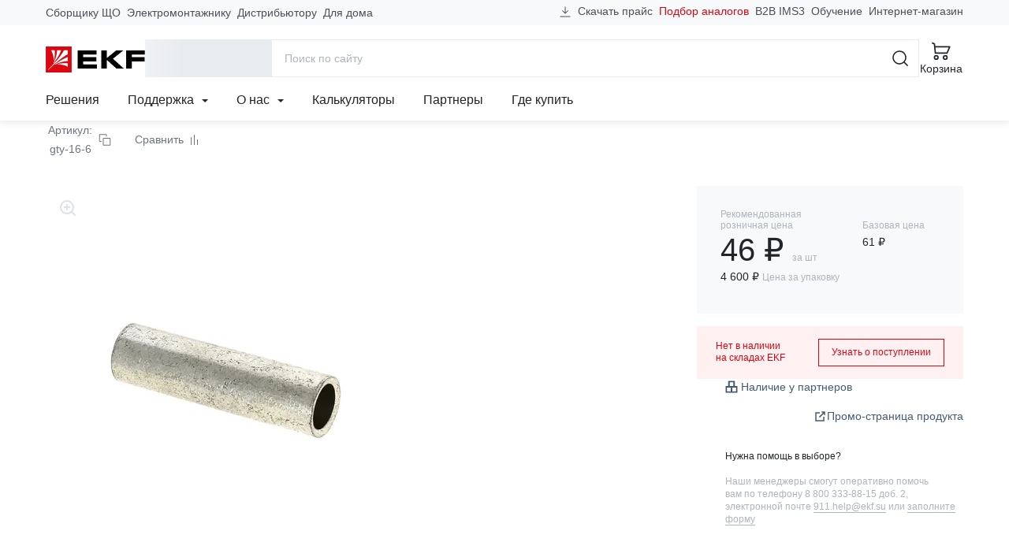

--- FILE ---
content_type: text/html; charset=utf-8
request_url: https://www.google.com/recaptcha/api2/anchor?ar=1&k=6LcsAAMnAAAAAJmMDI2ENCrvlw5lT7oaZkHmJDyy&co=aHR0cHM6Ly9la2Zncm91cC5jb206NDQz&hl=en&v=PoyoqOPhxBO7pBk68S4YbpHZ&size=invisible&anchor-ms=20000&execute-ms=30000&cb=xzpufhokh4t6
body_size: 48794
content:
<!DOCTYPE HTML><html dir="ltr" lang="en"><head><meta http-equiv="Content-Type" content="text/html; charset=UTF-8">
<meta http-equiv="X-UA-Compatible" content="IE=edge">
<title>reCAPTCHA</title>
<style type="text/css">
/* cyrillic-ext */
@font-face {
  font-family: 'Roboto';
  font-style: normal;
  font-weight: 400;
  font-stretch: 100%;
  src: url(//fonts.gstatic.com/s/roboto/v48/KFO7CnqEu92Fr1ME7kSn66aGLdTylUAMa3GUBHMdazTgWw.woff2) format('woff2');
  unicode-range: U+0460-052F, U+1C80-1C8A, U+20B4, U+2DE0-2DFF, U+A640-A69F, U+FE2E-FE2F;
}
/* cyrillic */
@font-face {
  font-family: 'Roboto';
  font-style: normal;
  font-weight: 400;
  font-stretch: 100%;
  src: url(//fonts.gstatic.com/s/roboto/v48/KFO7CnqEu92Fr1ME7kSn66aGLdTylUAMa3iUBHMdazTgWw.woff2) format('woff2');
  unicode-range: U+0301, U+0400-045F, U+0490-0491, U+04B0-04B1, U+2116;
}
/* greek-ext */
@font-face {
  font-family: 'Roboto';
  font-style: normal;
  font-weight: 400;
  font-stretch: 100%;
  src: url(//fonts.gstatic.com/s/roboto/v48/KFO7CnqEu92Fr1ME7kSn66aGLdTylUAMa3CUBHMdazTgWw.woff2) format('woff2');
  unicode-range: U+1F00-1FFF;
}
/* greek */
@font-face {
  font-family: 'Roboto';
  font-style: normal;
  font-weight: 400;
  font-stretch: 100%;
  src: url(//fonts.gstatic.com/s/roboto/v48/KFO7CnqEu92Fr1ME7kSn66aGLdTylUAMa3-UBHMdazTgWw.woff2) format('woff2');
  unicode-range: U+0370-0377, U+037A-037F, U+0384-038A, U+038C, U+038E-03A1, U+03A3-03FF;
}
/* math */
@font-face {
  font-family: 'Roboto';
  font-style: normal;
  font-weight: 400;
  font-stretch: 100%;
  src: url(//fonts.gstatic.com/s/roboto/v48/KFO7CnqEu92Fr1ME7kSn66aGLdTylUAMawCUBHMdazTgWw.woff2) format('woff2');
  unicode-range: U+0302-0303, U+0305, U+0307-0308, U+0310, U+0312, U+0315, U+031A, U+0326-0327, U+032C, U+032F-0330, U+0332-0333, U+0338, U+033A, U+0346, U+034D, U+0391-03A1, U+03A3-03A9, U+03B1-03C9, U+03D1, U+03D5-03D6, U+03F0-03F1, U+03F4-03F5, U+2016-2017, U+2034-2038, U+203C, U+2040, U+2043, U+2047, U+2050, U+2057, U+205F, U+2070-2071, U+2074-208E, U+2090-209C, U+20D0-20DC, U+20E1, U+20E5-20EF, U+2100-2112, U+2114-2115, U+2117-2121, U+2123-214F, U+2190, U+2192, U+2194-21AE, U+21B0-21E5, U+21F1-21F2, U+21F4-2211, U+2213-2214, U+2216-22FF, U+2308-230B, U+2310, U+2319, U+231C-2321, U+2336-237A, U+237C, U+2395, U+239B-23B7, U+23D0, U+23DC-23E1, U+2474-2475, U+25AF, U+25B3, U+25B7, U+25BD, U+25C1, U+25CA, U+25CC, U+25FB, U+266D-266F, U+27C0-27FF, U+2900-2AFF, U+2B0E-2B11, U+2B30-2B4C, U+2BFE, U+3030, U+FF5B, U+FF5D, U+1D400-1D7FF, U+1EE00-1EEFF;
}
/* symbols */
@font-face {
  font-family: 'Roboto';
  font-style: normal;
  font-weight: 400;
  font-stretch: 100%;
  src: url(//fonts.gstatic.com/s/roboto/v48/KFO7CnqEu92Fr1ME7kSn66aGLdTylUAMaxKUBHMdazTgWw.woff2) format('woff2');
  unicode-range: U+0001-000C, U+000E-001F, U+007F-009F, U+20DD-20E0, U+20E2-20E4, U+2150-218F, U+2190, U+2192, U+2194-2199, U+21AF, U+21E6-21F0, U+21F3, U+2218-2219, U+2299, U+22C4-22C6, U+2300-243F, U+2440-244A, U+2460-24FF, U+25A0-27BF, U+2800-28FF, U+2921-2922, U+2981, U+29BF, U+29EB, U+2B00-2BFF, U+4DC0-4DFF, U+FFF9-FFFB, U+10140-1018E, U+10190-1019C, U+101A0, U+101D0-101FD, U+102E0-102FB, U+10E60-10E7E, U+1D2C0-1D2D3, U+1D2E0-1D37F, U+1F000-1F0FF, U+1F100-1F1AD, U+1F1E6-1F1FF, U+1F30D-1F30F, U+1F315, U+1F31C, U+1F31E, U+1F320-1F32C, U+1F336, U+1F378, U+1F37D, U+1F382, U+1F393-1F39F, U+1F3A7-1F3A8, U+1F3AC-1F3AF, U+1F3C2, U+1F3C4-1F3C6, U+1F3CA-1F3CE, U+1F3D4-1F3E0, U+1F3ED, U+1F3F1-1F3F3, U+1F3F5-1F3F7, U+1F408, U+1F415, U+1F41F, U+1F426, U+1F43F, U+1F441-1F442, U+1F444, U+1F446-1F449, U+1F44C-1F44E, U+1F453, U+1F46A, U+1F47D, U+1F4A3, U+1F4B0, U+1F4B3, U+1F4B9, U+1F4BB, U+1F4BF, U+1F4C8-1F4CB, U+1F4D6, U+1F4DA, U+1F4DF, U+1F4E3-1F4E6, U+1F4EA-1F4ED, U+1F4F7, U+1F4F9-1F4FB, U+1F4FD-1F4FE, U+1F503, U+1F507-1F50B, U+1F50D, U+1F512-1F513, U+1F53E-1F54A, U+1F54F-1F5FA, U+1F610, U+1F650-1F67F, U+1F687, U+1F68D, U+1F691, U+1F694, U+1F698, U+1F6AD, U+1F6B2, U+1F6B9-1F6BA, U+1F6BC, U+1F6C6-1F6CF, U+1F6D3-1F6D7, U+1F6E0-1F6EA, U+1F6F0-1F6F3, U+1F6F7-1F6FC, U+1F700-1F7FF, U+1F800-1F80B, U+1F810-1F847, U+1F850-1F859, U+1F860-1F887, U+1F890-1F8AD, U+1F8B0-1F8BB, U+1F8C0-1F8C1, U+1F900-1F90B, U+1F93B, U+1F946, U+1F984, U+1F996, U+1F9E9, U+1FA00-1FA6F, U+1FA70-1FA7C, U+1FA80-1FA89, U+1FA8F-1FAC6, U+1FACE-1FADC, U+1FADF-1FAE9, U+1FAF0-1FAF8, U+1FB00-1FBFF;
}
/* vietnamese */
@font-face {
  font-family: 'Roboto';
  font-style: normal;
  font-weight: 400;
  font-stretch: 100%;
  src: url(//fonts.gstatic.com/s/roboto/v48/KFO7CnqEu92Fr1ME7kSn66aGLdTylUAMa3OUBHMdazTgWw.woff2) format('woff2');
  unicode-range: U+0102-0103, U+0110-0111, U+0128-0129, U+0168-0169, U+01A0-01A1, U+01AF-01B0, U+0300-0301, U+0303-0304, U+0308-0309, U+0323, U+0329, U+1EA0-1EF9, U+20AB;
}
/* latin-ext */
@font-face {
  font-family: 'Roboto';
  font-style: normal;
  font-weight: 400;
  font-stretch: 100%;
  src: url(//fonts.gstatic.com/s/roboto/v48/KFO7CnqEu92Fr1ME7kSn66aGLdTylUAMa3KUBHMdazTgWw.woff2) format('woff2');
  unicode-range: U+0100-02BA, U+02BD-02C5, U+02C7-02CC, U+02CE-02D7, U+02DD-02FF, U+0304, U+0308, U+0329, U+1D00-1DBF, U+1E00-1E9F, U+1EF2-1EFF, U+2020, U+20A0-20AB, U+20AD-20C0, U+2113, U+2C60-2C7F, U+A720-A7FF;
}
/* latin */
@font-face {
  font-family: 'Roboto';
  font-style: normal;
  font-weight: 400;
  font-stretch: 100%;
  src: url(//fonts.gstatic.com/s/roboto/v48/KFO7CnqEu92Fr1ME7kSn66aGLdTylUAMa3yUBHMdazQ.woff2) format('woff2');
  unicode-range: U+0000-00FF, U+0131, U+0152-0153, U+02BB-02BC, U+02C6, U+02DA, U+02DC, U+0304, U+0308, U+0329, U+2000-206F, U+20AC, U+2122, U+2191, U+2193, U+2212, U+2215, U+FEFF, U+FFFD;
}
/* cyrillic-ext */
@font-face {
  font-family: 'Roboto';
  font-style: normal;
  font-weight: 500;
  font-stretch: 100%;
  src: url(//fonts.gstatic.com/s/roboto/v48/KFO7CnqEu92Fr1ME7kSn66aGLdTylUAMa3GUBHMdazTgWw.woff2) format('woff2');
  unicode-range: U+0460-052F, U+1C80-1C8A, U+20B4, U+2DE0-2DFF, U+A640-A69F, U+FE2E-FE2F;
}
/* cyrillic */
@font-face {
  font-family: 'Roboto';
  font-style: normal;
  font-weight: 500;
  font-stretch: 100%;
  src: url(//fonts.gstatic.com/s/roboto/v48/KFO7CnqEu92Fr1ME7kSn66aGLdTylUAMa3iUBHMdazTgWw.woff2) format('woff2');
  unicode-range: U+0301, U+0400-045F, U+0490-0491, U+04B0-04B1, U+2116;
}
/* greek-ext */
@font-face {
  font-family: 'Roboto';
  font-style: normal;
  font-weight: 500;
  font-stretch: 100%;
  src: url(//fonts.gstatic.com/s/roboto/v48/KFO7CnqEu92Fr1ME7kSn66aGLdTylUAMa3CUBHMdazTgWw.woff2) format('woff2');
  unicode-range: U+1F00-1FFF;
}
/* greek */
@font-face {
  font-family: 'Roboto';
  font-style: normal;
  font-weight: 500;
  font-stretch: 100%;
  src: url(//fonts.gstatic.com/s/roboto/v48/KFO7CnqEu92Fr1ME7kSn66aGLdTylUAMa3-UBHMdazTgWw.woff2) format('woff2');
  unicode-range: U+0370-0377, U+037A-037F, U+0384-038A, U+038C, U+038E-03A1, U+03A3-03FF;
}
/* math */
@font-face {
  font-family: 'Roboto';
  font-style: normal;
  font-weight: 500;
  font-stretch: 100%;
  src: url(//fonts.gstatic.com/s/roboto/v48/KFO7CnqEu92Fr1ME7kSn66aGLdTylUAMawCUBHMdazTgWw.woff2) format('woff2');
  unicode-range: U+0302-0303, U+0305, U+0307-0308, U+0310, U+0312, U+0315, U+031A, U+0326-0327, U+032C, U+032F-0330, U+0332-0333, U+0338, U+033A, U+0346, U+034D, U+0391-03A1, U+03A3-03A9, U+03B1-03C9, U+03D1, U+03D5-03D6, U+03F0-03F1, U+03F4-03F5, U+2016-2017, U+2034-2038, U+203C, U+2040, U+2043, U+2047, U+2050, U+2057, U+205F, U+2070-2071, U+2074-208E, U+2090-209C, U+20D0-20DC, U+20E1, U+20E5-20EF, U+2100-2112, U+2114-2115, U+2117-2121, U+2123-214F, U+2190, U+2192, U+2194-21AE, U+21B0-21E5, U+21F1-21F2, U+21F4-2211, U+2213-2214, U+2216-22FF, U+2308-230B, U+2310, U+2319, U+231C-2321, U+2336-237A, U+237C, U+2395, U+239B-23B7, U+23D0, U+23DC-23E1, U+2474-2475, U+25AF, U+25B3, U+25B7, U+25BD, U+25C1, U+25CA, U+25CC, U+25FB, U+266D-266F, U+27C0-27FF, U+2900-2AFF, U+2B0E-2B11, U+2B30-2B4C, U+2BFE, U+3030, U+FF5B, U+FF5D, U+1D400-1D7FF, U+1EE00-1EEFF;
}
/* symbols */
@font-face {
  font-family: 'Roboto';
  font-style: normal;
  font-weight: 500;
  font-stretch: 100%;
  src: url(//fonts.gstatic.com/s/roboto/v48/KFO7CnqEu92Fr1ME7kSn66aGLdTylUAMaxKUBHMdazTgWw.woff2) format('woff2');
  unicode-range: U+0001-000C, U+000E-001F, U+007F-009F, U+20DD-20E0, U+20E2-20E4, U+2150-218F, U+2190, U+2192, U+2194-2199, U+21AF, U+21E6-21F0, U+21F3, U+2218-2219, U+2299, U+22C4-22C6, U+2300-243F, U+2440-244A, U+2460-24FF, U+25A0-27BF, U+2800-28FF, U+2921-2922, U+2981, U+29BF, U+29EB, U+2B00-2BFF, U+4DC0-4DFF, U+FFF9-FFFB, U+10140-1018E, U+10190-1019C, U+101A0, U+101D0-101FD, U+102E0-102FB, U+10E60-10E7E, U+1D2C0-1D2D3, U+1D2E0-1D37F, U+1F000-1F0FF, U+1F100-1F1AD, U+1F1E6-1F1FF, U+1F30D-1F30F, U+1F315, U+1F31C, U+1F31E, U+1F320-1F32C, U+1F336, U+1F378, U+1F37D, U+1F382, U+1F393-1F39F, U+1F3A7-1F3A8, U+1F3AC-1F3AF, U+1F3C2, U+1F3C4-1F3C6, U+1F3CA-1F3CE, U+1F3D4-1F3E0, U+1F3ED, U+1F3F1-1F3F3, U+1F3F5-1F3F7, U+1F408, U+1F415, U+1F41F, U+1F426, U+1F43F, U+1F441-1F442, U+1F444, U+1F446-1F449, U+1F44C-1F44E, U+1F453, U+1F46A, U+1F47D, U+1F4A3, U+1F4B0, U+1F4B3, U+1F4B9, U+1F4BB, U+1F4BF, U+1F4C8-1F4CB, U+1F4D6, U+1F4DA, U+1F4DF, U+1F4E3-1F4E6, U+1F4EA-1F4ED, U+1F4F7, U+1F4F9-1F4FB, U+1F4FD-1F4FE, U+1F503, U+1F507-1F50B, U+1F50D, U+1F512-1F513, U+1F53E-1F54A, U+1F54F-1F5FA, U+1F610, U+1F650-1F67F, U+1F687, U+1F68D, U+1F691, U+1F694, U+1F698, U+1F6AD, U+1F6B2, U+1F6B9-1F6BA, U+1F6BC, U+1F6C6-1F6CF, U+1F6D3-1F6D7, U+1F6E0-1F6EA, U+1F6F0-1F6F3, U+1F6F7-1F6FC, U+1F700-1F7FF, U+1F800-1F80B, U+1F810-1F847, U+1F850-1F859, U+1F860-1F887, U+1F890-1F8AD, U+1F8B0-1F8BB, U+1F8C0-1F8C1, U+1F900-1F90B, U+1F93B, U+1F946, U+1F984, U+1F996, U+1F9E9, U+1FA00-1FA6F, U+1FA70-1FA7C, U+1FA80-1FA89, U+1FA8F-1FAC6, U+1FACE-1FADC, U+1FADF-1FAE9, U+1FAF0-1FAF8, U+1FB00-1FBFF;
}
/* vietnamese */
@font-face {
  font-family: 'Roboto';
  font-style: normal;
  font-weight: 500;
  font-stretch: 100%;
  src: url(//fonts.gstatic.com/s/roboto/v48/KFO7CnqEu92Fr1ME7kSn66aGLdTylUAMa3OUBHMdazTgWw.woff2) format('woff2');
  unicode-range: U+0102-0103, U+0110-0111, U+0128-0129, U+0168-0169, U+01A0-01A1, U+01AF-01B0, U+0300-0301, U+0303-0304, U+0308-0309, U+0323, U+0329, U+1EA0-1EF9, U+20AB;
}
/* latin-ext */
@font-face {
  font-family: 'Roboto';
  font-style: normal;
  font-weight: 500;
  font-stretch: 100%;
  src: url(//fonts.gstatic.com/s/roboto/v48/KFO7CnqEu92Fr1ME7kSn66aGLdTylUAMa3KUBHMdazTgWw.woff2) format('woff2');
  unicode-range: U+0100-02BA, U+02BD-02C5, U+02C7-02CC, U+02CE-02D7, U+02DD-02FF, U+0304, U+0308, U+0329, U+1D00-1DBF, U+1E00-1E9F, U+1EF2-1EFF, U+2020, U+20A0-20AB, U+20AD-20C0, U+2113, U+2C60-2C7F, U+A720-A7FF;
}
/* latin */
@font-face {
  font-family: 'Roboto';
  font-style: normal;
  font-weight: 500;
  font-stretch: 100%;
  src: url(//fonts.gstatic.com/s/roboto/v48/KFO7CnqEu92Fr1ME7kSn66aGLdTylUAMa3yUBHMdazQ.woff2) format('woff2');
  unicode-range: U+0000-00FF, U+0131, U+0152-0153, U+02BB-02BC, U+02C6, U+02DA, U+02DC, U+0304, U+0308, U+0329, U+2000-206F, U+20AC, U+2122, U+2191, U+2193, U+2212, U+2215, U+FEFF, U+FFFD;
}
/* cyrillic-ext */
@font-face {
  font-family: 'Roboto';
  font-style: normal;
  font-weight: 900;
  font-stretch: 100%;
  src: url(//fonts.gstatic.com/s/roboto/v48/KFO7CnqEu92Fr1ME7kSn66aGLdTylUAMa3GUBHMdazTgWw.woff2) format('woff2');
  unicode-range: U+0460-052F, U+1C80-1C8A, U+20B4, U+2DE0-2DFF, U+A640-A69F, U+FE2E-FE2F;
}
/* cyrillic */
@font-face {
  font-family: 'Roboto';
  font-style: normal;
  font-weight: 900;
  font-stretch: 100%;
  src: url(//fonts.gstatic.com/s/roboto/v48/KFO7CnqEu92Fr1ME7kSn66aGLdTylUAMa3iUBHMdazTgWw.woff2) format('woff2');
  unicode-range: U+0301, U+0400-045F, U+0490-0491, U+04B0-04B1, U+2116;
}
/* greek-ext */
@font-face {
  font-family: 'Roboto';
  font-style: normal;
  font-weight: 900;
  font-stretch: 100%;
  src: url(//fonts.gstatic.com/s/roboto/v48/KFO7CnqEu92Fr1ME7kSn66aGLdTylUAMa3CUBHMdazTgWw.woff2) format('woff2');
  unicode-range: U+1F00-1FFF;
}
/* greek */
@font-face {
  font-family: 'Roboto';
  font-style: normal;
  font-weight: 900;
  font-stretch: 100%;
  src: url(//fonts.gstatic.com/s/roboto/v48/KFO7CnqEu92Fr1ME7kSn66aGLdTylUAMa3-UBHMdazTgWw.woff2) format('woff2');
  unicode-range: U+0370-0377, U+037A-037F, U+0384-038A, U+038C, U+038E-03A1, U+03A3-03FF;
}
/* math */
@font-face {
  font-family: 'Roboto';
  font-style: normal;
  font-weight: 900;
  font-stretch: 100%;
  src: url(//fonts.gstatic.com/s/roboto/v48/KFO7CnqEu92Fr1ME7kSn66aGLdTylUAMawCUBHMdazTgWw.woff2) format('woff2');
  unicode-range: U+0302-0303, U+0305, U+0307-0308, U+0310, U+0312, U+0315, U+031A, U+0326-0327, U+032C, U+032F-0330, U+0332-0333, U+0338, U+033A, U+0346, U+034D, U+0391-03A1, U+03A3-03A9, U+03B1-03C9, U+03D1, U+03D5-03D6, U+03F0-03F1, U+03F4-03F5, U+2016-2017, U+2034-2038, U+203C, U+2040, U+2043, U+2047, U+2050, U+2057, U+205F, U+2070-2071, U+2074-208E, U+2090-209C, U+20D0-20DC, U+20E1, U+20E5-20EF, U+2100-2112, U+2114-2115, U+2117-2121, U+2123-214F, U+2190, U+2192, U+2194-21AE, U+21B0-21E5, U+21F1-21F2, U+21F4-2211, U+2213-2214, U+2216-22FF, U+2308-230B, U+2310, U+2319, U+231C-2321, U+2336-237A, U+237C, U+2395, U+239B-23B7, U+23D0, U+23DC-23E1, U+2474-2475, U+25AF, U+25B3, U+25B7, U+25BD, U+25C1, U+25CA, U+25CC, U+25FB, U+266D-266F, U+27C0-27FF, U+2900-2AFF, U+2B0E-2B11, U+2B30-2B4C, U+2BFE, U+3030, U+FF5B, U+FF5D, U+1D400-1D7FF, U+1EE00-1EEFF;
}
/* symbols */
@font-face {
  font-family: 'Roboto';
  font-style: normal;
  font-weight: 900;
  font-stretch: 100%;
  src: url(//fonts.gstatic.com/s/roboto/v48/KFO7CnqEu92Fr1ME7kSn66aGLdTylUAMaxKUBHMdazTgWw.woff2) format('woff2');
  unicode-range: U+0001-000C, U+000E-001F, U+007F-009F, U+20DD-20E0, U+20E2-20E4, U+2150-218F, U+2190, U+2192, U+2194-2199, U+21AF, U+21E6-21F0, U+21F3, U+2218-2219, U+2299, U+22C4-22C6, U+2300-243F, U+2440-244A, U+2460-24FF, U+25A0-27BF, U+2800-28FF, U+2921-2922, U+2981, U+29BF, U+29EB, U+2B00-2BFF, U+4DC0-4DFF, U+FFF9-FFFB, U+10140-1018E, U+10190-1019C, U+101A0, U+101D0-101FD, U+102E0-102FB, U+10E60-10E7E, U+1D2C0-1D2D3, U+1D2E0-1D37F, U+1F000-1F0FF, U+1F100-1F1AD, U+1F1E6-1F1FF, U+1F30D-1F30F, U+1F315, U+1F31C, U+1F31E, U+1F320-1F32C, U+1F336, U+1F378, U+1F37D, U+1F382, U+1F393-1F39F, U+1F3A7-1F3A8, U+1F3AC-1F3AF, U+1F3C2, U+1F3C4-1F3C6, U+1F3CA-1F3CE, U+1F3D4-1F3E0, U+1F3ED, U+1F3F1-1F3F3, U+1F3F5-1F3F7, U+1F408, U+1F415, U+1F41F, U+1F426, U+1F43F, U+1F441-1F442, U+1F444, U+1F446-1F449, U+1F44C-1F44E, U+1F453, U+1F46A, U+1F47D, U+1F4A3, U+1F4B0, U+1F4B3, U+1F4B9, U+1F4BB, U+1F4BF, U+1F4C8-1F4CB, U+1F4D6, U+1F4DA, U+1F4DF, U+1F4E3-1F4E6, U+1F4EA-1F4ED, U+1F4F7, U+1F4F9-1F4FB, U+1F4FD-1F4FE, U+1F503, U+1F507-1F50B, U+1F50D, U+1F512-1F513, U+1F53E-1F54A, U+1F54F-1F5FA, U+1F610, U+1F650-1F67F, U+1F687, U+1F68D, U+1F691, U+1F694, U+1F698, U+1F6AD, U+1F6B2, U+1F6B9-1F6BA, U+1F6BC, U+1F6C6-1F6CF, U+1F6D3-1F6D7, U+1F6E0-1F6EA, U+1F6F0-1F6F3, U+1F6F7-1F6FC, U+1F700-1F7FF, U+1F800-1F80B, U+1F810-1F847, U+1F850-1F859, U+1F860-1F887, U+1F890-1F8AD, U+1F8B0-1F8BB, U+1F8C0-1F8C1, U+1F900-1F90B, U+1F93B, U+1F946, U+1F984, U+1F996, U+1F9E9, U+1FA00-1FA6F, U+1FA70-1FA7C, U+1FA80-1FA89, U+1FA8F-1FAC6, U+1FACE-1FADC, U+1FADF-1FAE9, U+1FAF0-1FAF8, U+1FB00-1FBFF;
}
/* vietnamese */
@font-face {
  font-family: 'Roboto';
  font-style: normal;
  font-weight: 900;
  font-stretch: 100%;
  src: url(//fonts.gstatic.com/s/roboto/v48/KFO7CnqEu92Fr1ME7kSn66aGLdTylUAMa3OUBHMdazTgWw.woff2) format('woff2');
  unicode-range: U+0102-0103, U+0110-0111, U+0128-0129, U+0168-0169, U+01A0-01A1, U+01AF-01B0, U+0300-0301, U+0303-0304, U+0308-0309, U+0323, U+0329, U+1EA0-1EF9, U+20AB;
}
/* latin-ext */
@font-face {
  font-family: 'Roboto';
  font-style: normal;
  font-weight: 900;
  font-stretch: 100%;
  src: url(//fonts.gstatic.com/s/roboto/v48/KFO7CnqEu92Fr1ME7kSn66aGLdTylUAMa3KUBHMdazTgWw.woff2) format('woff2');
  unicode-range: U+0100-02BA, U+02BD-02C5, U+02C7-02CC, U+02CE-02D7, U+02DD-02FF, U+0304, U+0308, U+0329, U+1D00-1DBF, U+1E00-1E9F, U+1EF2-1EFF, U+2020, U+20A0-20AB, U+20AD-20C0, U+2113, U+2C60-2C7F, U+A720-A7FF;
}
/* latin */
@font-face {
  font-family: 'Roboto';
  font-style: normal;
  font-weight: 900;
  font-stretch: 100%;
  src: url(//fonts.gstatic.com/s/roboto/v48/KFO7CnqEu92Fr1ME7kSn66aGLdTylUAMa3yUBHMdazQ.woff2) format('woff2');
  unicode-range: U+0000-00FF, U+0131, U+0152-0153, U+02BB-02BC, U+02C6, U+02DA, U+02DC, U+0304, U+0308, U+0329, U+2000-206F, U+20AC, U+2122, U+2191, U+2193, U+2212, U+2215, U+FEFF, U+FFFD;
}

</style>
<link rel="stylesheet" type="text/css" href="https://www.gstatic.com/recaptcha/releases/PoyoqOPhxBO7pBk68S4YbpHZ/styles__ltr.css">
<script nonce="7rQ-cY9_ezYK815cszdp7w" type="text/javascript">window['__recaptcha_api'] = 'https://www.google.com/recaptcha/api2/';</script>
<script type="text/javascript" src="https://www.gstatic.com/recaptcha/releases/PoyoqOPhxBO7pBk68S4YbpHZ/recaptcha__en.js" nonce="7rQ-cY9_ezYK815cszdp7w">
      
    </script></head>
<body><div id="rc-anchor-alert" class="rc-anchor-alert"></div>
<input type="hidden" id="recaptcha-token" value="[base64]">
<script type="text/javascript" nonce="7rQ-cY9_ezYK815cszdp7w">
      recaptcha.anchor.Main.init("[\x22ainput\x22,[\x22bgdata\x22,\x22\x22,\[base64]/[base64]/[base64]/[base64]/[base64]/UltsKytdPUU6KEU8MjA0OD9SW2wrK109RT4+NnwxOTI6KChFJjY0NTEyKT09NTUyOTYmJk0rMTxjLmxlbmd0aCYmKGMuY2hhckNvZGVBdChNKzEpJjY0NTEyKT09NTYzMjA/[base64]/[base64]/[base64]/[base64]/[base64]/[base64]/[base64]\x22,\[base64]\\u003d\\u003d\x22,\x22d8ObwqA4w69Zw73CscOrw4rCg3BiVxvDp8ODZFlCRcKVw7c1Nn/CisOPwrTChgVFw5cYfUk5wpwew7LCmcKkwq8OwrPCgcO3wrxgwo4iw6JnLV/DpBlZIBFhw6Y/VEpwHMK7worDuhB5WmUnwqLDjsKBNw8PNEYJwrnDtcKdw6bCisOKwrAGw5rDtcOZwptsUsKYw5HDhsKbwrbCgHNtw5jClMKzRcO/M8Kpw5rDpcORUsO5bDwLbArDoSQvw7IqwrbDg03DqBLCncOKw5TDmC3DscOcYT/Dqht+wq4/O8OGNETDqHzCkGtHFMOcFDbCiCtww4DCsT0Kw5HCqiXDoVtdwqhBfhAdwoEUwoF6WCDDjH95dcO5w7sVwr/Dm8K+HMOyb8K1w5rDmsOgXHBmw4PDncK0w4NWw5rCs3PCpcO2w4lKwp1sw4/DosOdw4kmQjrCnDgrwqkxw67DucOrwr0KNnxwwpRhw4rDpxbCusOEw6w6wqxRwpgYZcO2wp/[base64]/Cg2J7BU5Lw7ZtcijCow4OUAnCtAfCsmRwLQAFD3vCpcO2K8O7aMOrw6PCoiDDicK9DsOaw61za8OlTnbClsK+NVpxLcOLLmPDuMO2ZCzCl8K1w4LDm8OjD8KEIsKbdHxMBDjDrsKRJhPCpMKlw7/CisOFZT7CrzoFFcKDDGjCp8O5w44EMcKfw51YE8KPF8KIw6jDtMKGwq7CssOxw79GcMKIwp8GNSQowrDCtMOXDihdegVpwpUPwp5GYcKGdsKow49zBMKgwrM9w4RRwpbCsl0sw6Vow6UFIXoqwpbCsER/YMOhw7JYw64Lw7VZecOHw5jDp8K/w4A8SMO7M0PDuRPDs8ORwrnDgk/CqHHDs8KTw6TChwHDui/Dhj/DssKLwovClcOdAsKHw5M/M8OqcMKgFMOEH8KOw441w7QBw4LDusKkwoBvJcKuw7jDsDZEf8KFw4dOwpcnw6Vlw6xgbsK3FsO7CsOjMRwaQgVycArDrgrDusK9FsONwpdScyYFG8OHwrrDmA7Dh1Z1FMK4w73ClsOnw4bDvcK/EMO8w53DiA3CpMOowpvDmnYBK8O+wpRiwpc9wr1BwrATwqp7wrlYG1FeIMKQScKsw79SasKZwrfDqMKUw5LDkMKnE8KXHgTDqcKlTTdQCcOSYjTDpsKdfMObJT5gBsOqF2UFwrHDtScobMKZw6Aiw5nCnMKRwqjCj8Kww5vCriXCrUXCmcKUGnEybRUPwq7Cv0/Dk2zChwjCoMKaw7Aiwqgdw5NeeGR4Yx3CnnEDwoEKw6p2w5/DtwXDkzTDg8KuDWhVw6fDtcKYw5HCtjPCg8KOfMOww7FtwpEgARNccMKKw5zDrcOpw5vCi8KJAMO1RT/Csih/wpDCusOYBMKqw4BKw5lzMsOhw7dQYCHCncOcwqFlfcOHLwLChsO5bAgRWEMfZUjCnDhMYVzDksOaPHhDVcO3SsKAw5XCjFfDnsOQw4IIw57CtTzChMKKNDHCh8OOa8K/[base64]/[base64]/woFewo/CtsKqw5lQw4lCw4Ynw73CjCBVw5k6wrkfw5A2RcKLWsKkRMKZw5wSN8Kowpt7ecOIw5c/wqVywrdEw5HCjcOEGMOGw6LCpQU6wphYw6ceSgpww47Dj8KWwpXDmiHCr8OcFcK9wpYfB8ORwp55dV/CpMOswq7CnzfCrMK3McKEw73DgUjCt8KiwooJwrXDqTFAeAMlY8OgwphGwpfCnsKcK8OFwqDCm8Kuw6XCk8OLLXgvP8KWEcK7cwYPK0LCqSZNwp4TCXXDpcKlP8OGfsKpwpk6wpzCkj5nw5/[base64]/w7rCtsOowr/DliQwwoLDokXCisOPw4YTwrvDszhKVMOeN8K8w7jCh8OYLgjCqXpUw4rDp8Onwqddw7HDg3nDkMK3RCkYKlYrXg4WZcKSw73CtGR0ZsOJw4oyGcK7bU7CtMO/wo7CmMODw6hIB2c/D2gocT1CbcOKw6ANIQHDlsO/CMO/w6QMXlDDlw7CsGvCmMKtwr3DvFplBA4Hw4VULDXDlltLwoQnAMKTw6fDh3nCmcOzw7ZLwoPCt8KnbMKvXFHDiMOQworDh8K/[base64]/JRDCpkJ0TMKbRhvCjsKBAzXDo8ORAsKww6BXwpfDgxPDnXTCoB3CilrChkbDoMOuEDQkw7Zcw6MoDMK0a8KtfQkOJw7CpxHDjDHDqEXDoE/Ck8K4w4IMwqnCm8OuIk7Dg2nCjMKSGDrCjBrDtsKww7FHF8KbQHY6w5nCiHnDvDrDmMKEVcOVwoLDohI4QljCmSnDjibCjiIuJDHCn8K0w58Rw4rCv8KMQRHCmyNNaU/Ck8K2wo/Di23DvMOaOjDDjMOCIH12w5FAw7rDkMKXK2DCv8O2cT8hW8K4GSXDnRHDjsKuTD7CughpF8Kzw77Dm8KJL8OrwprCkT9OwrhMw61oFQbCqcOkKMKgwohoIUZIGhlHc8KvKCUSUhjDsxdYAzRRwrbCsSXCssKDwo/[base64]/[base64]/CmWE1TSZWw7BtG8Kmw70zAcOBw7nDqE/CvAQ3w67CkEgDw64sDl9Mw4TCvcOQLiLDn8KYEcO/T8KgacKGw4HCsX/DmMKTPsOmNmrDnTjDhsOGw4zCsihKd8OWwqJbK3JRUWvCsnIZesK5w69ywqJYRFLCij/[base64]/CmsOyw5pCW8KKa3TCtBvDtijDjsOKLxlaKcOzw5XCrBDCncO5wrPDt29KTEPCosOlw6PCucOawrbCgxtqwqfDlsO7wq1iw7cLw64JPX98w5zDqMKoKgDCncOeZjHDkWrCkMOyfWxWwpgiwroaw5Vqw7nDsCkkw54MAMOxw44Iw6DDnwMvHsOQw6fDtsK/e8O3UldHeUhEaWrCkcK8c8OrScOqwqExQcOGPMOdUcKoE8KxworCn0nDowBvAijCtMKYXRLDicO0wp3CoMKEXjbDrsOLdDJyQlfDvEAWwrLDt8KMbMOFfsOmw4fCtCLCum4Gw6HDgcK6fz/CpgYMYzTCq1oDNjRke1bCvDVwwo4Nw5oPZQsDwrRwI8OpYMKIBsO8worChsKOworCj2bCuRBhw7pdw7JMbgHDh0rCqRwHKMOAw50WY3vCl8OzZ8KLKMKKYMKdFsOhwpvDt27CoUvDmW9iAMKpZcODFcOMw4ppAEd1w7N/PRFMBcOdPTYPBMKGYmclw5PCgR8iNhVCHMOXwrcwTnTCjMOrKMOiw6vDqSkgMMKTw7c4fcOwGSVWwpZuXzrChcO0R8OnwprDoH/[base64]/DhhhqwrtuFUluwojCoWdhA8KCeMOMIMKwJcKFN3PCoDPCn8OGGcKufFbCmXzDgsOrEsO+w793fsKDUsOOw6/CtMOlwrMKbcONw6PDhRDCmsOpwoXDlcOpHGAuMiTDs0DDuDQvAcKVFC/CssK0w60/[base64]/DiMOTwpVzGBfCrMK9T27DmV4UakXCvcKqKMK5T8O4w5ViJMOGw5xzZXp6IjXCigArQCBUw6B/a1EWDj0qEVclw7Aaw4oiwrwawp/[base64]/w4xgQmrDm8O2JcOdaiTDj1XCqcKQw5HCuzc7wp9/wpQFw6HCuwjCgMKxQAh/[base64]/Cr0LCqMOIwpbDmcK/IElMAnMTHznCssO7w5bCpsKnwo3Ds8OvYMK2OjdvI043wpx5ZsO+KBDDi8K9w5ozw5HCogM9wqHCksKZwq/[base64]/CksKyLsK6N0DDlsKxBMK5akRfwrTCqMOSZsOMWgDCqMOzw6RiUsKbw7hLwp0GdwAwLcK/BBvDvijCn8KGJsOLJXTDo8Ktwo1ywoZtwqjDscObwovDp2lbw4MHwoEZX8KvK8OtRT4qJMK1w6TChiBHd2DCu8OPcjFkA8KbUUM4wrZbC13DncKHcsKeeSLCpljCu1QREcOQwocYeyAlHWDDkMOJHFnCkcO7wqRxAcKjwpDDm8KOTsOWT8KpwojCp8KbwoPCmiZwwr/CvMKzaMKFasK5ecKDAm/CslfDq8OkO8OkMB4JwqRPwrPCiUjDk3cVBsOrDkbCkg8awqBsUGPDjXjDtlPCqWfDnsO6w5jDvcOhwrXCogDDs33DicOMwqhCGcK2w5hrw4jCj1Zzwq5/KRDDvHbDqMKJw7YrKWrCgDDDhMOeYVXDoUo0KkI+wqshC8KUw4HCgcO2RMKmLjlWQwAlw4hew77DpsK5CElKQcKUw4EMw7N8YXAHJ1XDs8KfaBwLMCjDvMOqw47Ds0bCpMOxVjVpIRXDk8OVJUXCv8Obw6jDuB7DrmoMbsKqw4RTw6/[base64]/w7PDpyDDiWbCtsKIwqJ7L8OVaMOfw4bDnCPDtxA6worDk8KgEsO4w7TDo8OMw7FOG8Ouw7TDocOCNcKuwpNecsOSeinCkMK8wpLCvWQXwqDDpMOWYELDlmPDmsOdwpo3wpgudMOSw5ZGfMKucQXDmcO8ATfCmDPDpg1iRsO/RRXDpnnCr2/Cq37CqETCg2gjccKOQMK8wqnDnsKNwq3CnwDDomXCrErClMKZw4QZdjHDlyfCmB3CksORRMKpw4skwrYLTMOAendWwp5rXGAJwo/CusO8X8KXJw3DuXPCtsONwrbCiB5BwoHDgCrDslgyATDDlmcOVzXDl8OuB8O1w5Q0w6pGw5o4YylUOGXCksKLw67CuWACw5/CrDHDkTLDt8K9wp0wJHQicMKBw4XDucKlWsOow55iwpgkw70OMMKAwrBrw5klwollAMOFMg8pXsKiw6YxwqXDsMOYwoBzw5PCjirCsUDCnMOSX3lpOMK6X8KaHRYhw5xTw5BXw7IuwqAewpnCtCzDpcOaKcKWw7V5w4jCv8KDYMKOw6XCjitFSCjDqQ/CgsOJC8KxTMKEFnMSwpMEw5XDiXxYwqDDvz19SMO1dV7CtsOuCcOpZnRBR8O2woRNwrt5wqXDvj3DnAFWw5k2YELCk8Ojw4rCscKuwq0dUw4rw49VwpTDgMOxw4A2wqwkwr3ChUU/wrM2w5Jdw7cPw41Dw7vCrsKbMFPClVVbwot3cSI9wo7CgsOTNMOoI3nDlcKue8KZw6DDq8OhNMK6w6TCh8OtwqpEw6QKaMKOw40vwq8rRFRGT3ZyCcK5VF/DnMKVJsO+dcK0wrUTwq1TTRoBTMO6wqDDtREuCMKFwqLCrcOsw6HDri8twqjCo3MQwrsKw5pJw5bDgcO0wqlyUcKxJnFNVxjCgABlw5cHJXVzwobCvMOXw5PClFETw77DucKTAAnCm8Oyw7vDh8Orwo/CjmjCuMK1esOyV8KRwofCqsKjw4DDiMOww7LCgsKGw4IYJBJBwrzDtH3DsBdNTMOResOgwr3DisOkwpY+w4HCuMKHw6JYV3ReVjALwpRlw7vDssO/ScKxGTDCs8KKwrjDnsOCOsOkZ8OZXsKCTMKleiXDmR7CuSPDiFHCkMO3JRDDhnzDvsKPw6wQwrnDuQpqwq/DosOVScKHeHlnWVZtw6hjVsKPwoHDhmQNdMKowrtpw5p7EFTCqXNeMUxnGTnChHFMaBzDqivCmXhyw5rDn0dCw5TCl8K6ZWdXwp/CocKqw4Jhw48+w6JYTcKkwpHCphPCmQTCpk4ew6HDv3jClMK6wqJQw7opVMKfw63CmsOJwpsww4EXwobCg0jClEURQCvCkcKWw4TCsMKIb8KYw7LDg33Cg8OaYMKaBFs8w5DDr8O0HVIxT8K4RCs2woY/[base64]/[base64]/wqkTw50swrnCtTpNacO5GMK6UyrCkHh0w5XDlsO8w4N2w6V+PsKUw6NbwpR5wpk9csOsw5TDosKcW8KrUD3DlRM/[base64]/w67DtkDCrcO8TgXDq0fCj8KBXTHDgMOGfsO2w5DCh8OuwpQuwqNRc3HDo8K9GyMVwprDjQLCq0TDuGNsFQVrw6jDs1MKcGnDnETCk8O0eBQhwrR/FVdnfsOaAMOHPWPCkUfDpMOOw7YZwqpSWF5Uw5phw7vChkfDrnk6B8KXAn8Fw4JWO8KhbcOvwrLCiyZVwopMw4TDmVbCuUTDk8OIJnLDrSHCr1dNw4kpQXHDusKtwpEwPMKUw7vDiFjCtk/Dhj0rXcOxWMOiacKNIw4xI1VQwqJuwrjDsAxpNcKKwrfDssKAwr8PWsOiHMKlw4syw74SAMOawqLDri/DiSvCusOcZQTCtMKPNcKdwqzCjk4kG3XDmAXCkMOow7NXFsObbsK0wpxJw6Roc0jCg8KjPMKdCidcw6bDgmhew5JWeUrCphhZw4p9wr97w7YHagvChjTCicONw77CpsOtw4rCqWDCr8KwwpZlw7N7w4lvWcKkeMKKTcKUdxvCpsOkw7zDqg/CmcKLwoQKw47CiH3DmcOKwrzCrsOBwoXCmMO/T8KTJMOUT0U2w4Apw5puVkLCi1LDmUTCocOpw4NaQMOsS04/[base64]/CuA0ew7DDgMO+egrClcOYw4zDscKHShJWwqnDi11TN31UwoHDpMOAwpvCmnhkFGbDlTfDg8KmEcKgMCN5w4/DhcOmDsKcw4s6w617wqzDklXCvEZADCLDhMOdJ8Kiwo8gw6XDhnDDgUI6w4/[base64]/DoMOlHMOoVx1twqvDvgDCrsO9RX8DQsORwqDDs0YGwrrDlsKiw6ZGw7XDoTZsFsKpFcKdHWvDqcKJVVJUwoAZeMOsN0TDtH1uwpYVwpEawrFwfwTCjBbCjFTDqCfDg3DDnsOILgZ1dRlmwqvDtjgCw7/[base64]/wr/DlXsLJMK1wql8WMKNDsKfwpfCgl4Jw5LClsK/wrFvw585ccOQwp7CuwDCgcKxwrHDk8OIesK+fjbCgyXCvT7DrcKrwpHCscOxw6tjwokXwqPDnmDCu8OcwqjCqBTDhMKeIUwewogJw5hFU8KswrQzcMKLw4zDrwfDk2fDoR0Lw6tKwr/DjRXDn8KPXsOYwofCjsKLwq8zFhjDkCREwoNowrNDwoRMw45/I8KlMz/[base64]/cx7Dlg/DksKOwrZMwp3DtmXCijsBw4DDp8KHw43CnzQ/wrTCtVDCv8K1bMKow5fDs8OGwoPDqEBpwptjwqXDtcOpE8Kiw63CtDpoVhVZR8Oqw75ueXQMwp56NMKOw7/[base64]/[base64]/CminDq8Odw6LDhcKILETDmlzDk8O8NWxWw5rCg21/wpkXYMKDGsONbBd8woljfcKYAnY4wqglwpzDsMKOG8O+dj7Cvg7CtGjDrXLDr8Ofw6rDusO5wppsAcOfIyhZfXUiNDzCumLCrC7CkV3DtX49DsKgPcKEwqvCgD7Dgn/DisODRyDDjsK3BcOkwo/DosKUSsOkH8KGw70ZGWkUw4vDmFfCsMK1w7LCvwnCvTzDpQlEw7PCl8OxwpQ/VsKlw4XCkyvDrsO5MVvDtMOwwpwMBTpTMcO3O1FOw6FPJsOew5LCucKSDcKpw5LCn8OMwo/[base64]/CkixPXiBOVVfDhcOKSMOpVMK9w73DlcOEwohUdsOfNcKuw4vDnMOpw5TCkSJNCcKLEDcrP8Kuw5YhZsKbT8KOw5/CqcKNFz1uLlnDocOrJ8KXFk0obHbDgMOTNm9KJXo6wpwow6cAB8O2wqYaw7rDsw1Qbm7ClsKqw5g9wpUiJhU0w6vDqMKPNMKYTTfCnsOhw4zCi8KCw7/DgMKuwoXCgyLCjsKVwr5+wrvChcKaVHjCsGEObcKYwrfCrsOdwog+wp14asO7wqMPIsO5Q8O9wp7DoDMtwpHDi8OBTMODwoVoD2sVwpFew6zCgcOqw6HClSjCrMOcSDzDncKowqHDiV0Yw5Bbw653csKjwoBRwpTCmVlrRQQcwr/Cg2fDoXpCwqpzwr/[base64]/bHXCucO3wot3OxRfQlDDll/CjcKUw4HDusKvDMOqw5kTw6XClsKmGsOSbMO0AEBvwqtLL8ODw64xw4vClE3Ci8KEOsKdwr7CnmLDn0/Cr8KYaGZMw6E+VRzDqWDCnTnDusK9LBAww4HDqkbDrsOCw7XChcOKHgMrKMOcwozCu3/DjcKHFToFw7Jdw57DgFXDiVtqIMK7w4/CkMONBkHDp8KsShjDu8OtcnvCrcOldArDgyEPb8KRH8Obw4LDkMKew57DqVzCncK2w55ZW8OIw5QrwpvCh1PCiQPDu8KWMw7CtinCisOTChHDtcOuw6bDuWBiGsKrTlDDqMORZcO5UcKaw6kywqd3wo/CscK3wqvCicK0wrh/wozCi8Kqw6zDslPDugJxLyVCNhFZw4oFfcOmwqNMwqnDh2JTIV3CpWsgw7YxwpZ+w4jDuzTChHEEwrPCtlU+wozDswrDny9hwotAw6gkw5UJalDCl8KuZsOIw4TCs8OZwqxpwqhARhQaThhUB0nCkx9Dd8Otw4jDiC85IVnCqygbHcKOw5XDjMKjSMORw6B/w705wpjCiy9Gw4tLeQlrXXtzMsOaVsOZwq5hwoXDjsKwwqB0NsKuwr1KKMOwwpMIKwsqwo1Kw77CjsO6KsOlwpDDqcO+w6DClsONWE8sSRbCjyRJPMO4wrTDsx/Dig/[base64]/[base64]/DiMKcG0TDp8Klw5DCo0bDjcKDwr8YF8KVwpZPJnPCqcOKwp3DryzCjS/DmcOLRFXCgcOGe1bDn8K+w60dwrLCgjd6wo3CsULDkHXDgcOMw57Dq24/w7XDo8ODwqLDnEnClMKTw4/DusONX8KUNSE/OsOjG05LagEnw5haw5LDvjjCnHjDg8OaFgPDvhbCu8OsM8KJwoLCkMO2w6krw4nDqEnCq2IqbWQaw6TDkTPDjcOFw7nCkcKXXsOcw5I8HyJmwrUpLEV1KB52GMOqYiXCpsOKUipfwpYXw6jCnsK2ccKfMR3CoxISw6sZaFjCiFIlRcO8wq/Dhk/CrnkhB8O9Yggswo/ClnFfw58KXMOvwr/CkcK1ecO4w6DCnw/[base64]/w5I6w7PDilNaw6rCl8KNw7/Cu8O+w7AWPFB0BsOUV8KqwovDucKKE0rDucKOw59dXcKrwr1gw5xnw7vCpMOREsKWJkJkbMO1ZjvCksKQCkVhw6o5wph1XsOlT8KSaTpuw6Y2w47CuMKyQy/DtMKfwrvDj3ELH8OpbGo7EsOpC37CosOhf8KnaMK0dE/CpA3ChsKGTWghcSp/wogWTjE0w4bCmh3DpCfCljPCjVlPGsOePlMlw4xpwqLDo8Kpw47Dr8KxRw90w7HDpC5Zw5EGdRpWSQvCvh/[base64]/CMOubMKzw4VMLFHDpGt0asOrXlTChcK3WMKZa3PDpVzDmcODeAs1w4RcwpLChTDCjhXCjDfCkMOjwo3CqsKtG8OTw6tGKMO9w4oMwpZoVcKwSATCvTsMwq/Di8Kfw6vDr0XCgwjCngxYO8OEZcKCJ1PDkMOfw6lLw7gqdzrCjzzCk8KjwqrCssKqwp7DvcKBwp7DmXLDlyQ2di/ChBc0w4LDssOSU1RrKVFzw4jCncKaw7gZZMKrRcOSHz1Hw4vDsMO6wr7CvcKZUDjDm8Kgw6Jfw5nCoUQDFcOEwr5MBCfDtcO0OcO+JhPCr3oEbGFAZcOSa8K/w78dIcO7w4rDgihBwpvDvcOTwqPCgcKGw6DCjsKjVMK1Z8Oow7h0V8KBw5VyPsKhw5HCisKZPsOBwqElfsK8woV/wrLCssKiM8OYLl/[base64]/[base64]/w6UDHsOYwp7DsyHCiMOlbh0tRBIVwqzCnT1xwobDrh1wc8Kiwq5ybsOAw4PDrnnCisOHwoPDmHlLDwzDi8KSNX/Di0h/BWnDhsOewqvDusOowrHCgA7CmsKGBgbCpsOVwr4Qw6jDnkJ4w5kaW8KfI8Kkw6nDocO/[base64]/DpcKjw5s4w4lLw5VyI11+GERBwrTCkkPDv1o5E2hwwpV3TC4IN8OYFE5/w6ksCQAGwqcvdcODLsKEex7DvmHDl8ORwrnDm0TCmcOPMhc0O1nCjcKlw5rCvMKkB8Ojf8OSw6LCh17Dv8KGIETCpcK+L8OewqLDgMO9bRjDizfDmSDDlcOCdMOcU8O8U8OCwogtNsOJwq/CjMOxQSHClQk+w7nClkEJwrR2w6vCuMKAw4wjFMO4wrzDtBHDg07DssORJ1VtaMKrw73DtcKWJzFHw5PDk8KcwpBhdcOYw5TDs3B4w6/[base64]/[base64]/w53DnUHDsSDCqw7CocKrEhZ+QHZuwp0nwoVaUMKOw7JkfT7CocKCw5PCsMKyNMOHdcKqw6rCl8KnwpPDjWzCscKOw5zDh8KTJGYwwpvCkcOwwqXDmjlmw7TCg8Ktw5/[base64]/Cn8K/WcOow7PCosOWwqhdV8KWw7DCpsKiZsKSZC7DnMKuwrfClDTDtD7CksKww77Ci8OVZMKHwqDCj8OsLybCulbCoiPCmMOzw5xbwo/[base64]/CpcOWKiHCh8K6LMO3w4PCgzIDAMKrwq1fwqksw6ZSw4ALd0fDtzbDq8KrecOjwpk/K8KZwpDCqsKFw607wrlRV3oFw4XDs8OkF2BmETvDmsK6w7gmwpcrS1xawq/ChsO9w5fDoXzDqcK0woghDMKDGjxacCglw6XCtS/CisOHB8OhwoAawoJNw49ifkfCqn8nCkhWdX/CvjfCocKNw6R7w5nCrcOecMOVwoFuwpTCiFLDlwXCk3RidC1tXsObak4nwrXDrEpgAsKXwrJecBvDgFVFwpUJw650dHvDvgYvw4DDqsKlwoNrN8Klw4MGUCDDiiZ3FUIYwoLCr8K9DlNiw5XDkcK2wr/DuMOILcKOwrjDmcOawokgw6fCh8OQwposwq7DscKywqDDkkMaw7bCtgjCmcOTKnbDrTHDlTTCnzQYBcKrNQ/DsRddw4ppw4B1wpjDqWFOw5xfwrbDocOTw4dawpjDsMK2CxVGKcKwbsObGMKew4XCv3/CkRPCsng4wrbCqkTDuEwQTcKJwqPCrsKkw6PCn8KLw4bCq8OBR8KBwrLClFHDrCjDqcOzTMKpP8KrJg1gw4HDinXCscO0PcOLV8KyZgEqRMOVZMOtQyrDiUB1XMK0w5PDl8O+w7/CnU9Zw6Jvw4R7w4QZwpfCiDrDuBkSw5LDoifCjsOxODQRw5wYw4ghwrAAN8K1wrA7PcKVwqvCnsKDccKISiB/[base64]/woMeeFVjAFZxIDTDqcOXdVEzwrHCosKJFsKcFHjDrgXDqToZTQ7DhMKkXsKfcsOiwqfDnWzDoTpcw73DmgXCscOmwq0QE8O2w7BOw7Y/[base64]/DocKowqfDhcKZwplKP8Owwo7CggQJJAzDmBYUw4EfwrMKwr7CiXjDoMORw6TDvHMMw7nCl8O/[base64]/wqA5CMKxwr/CtsOLBkTDqcOvVTBMw4VaLlrCtsO/CMO/wp/DhsKqw7/CtA4Dw63ChsKJwqY9w7fCpwHCpcOIw47CjsKbw7U9GjvCpUt4dsKwVsKwK8K8OsOyaMONw7J4CAXCqcKkUsOYfCUyFcOPw5sQwqfCg8KVwr8iw73Dr8O/wqDDtGkpaCNLUCtuASrDqsOyw5rCr8O5aSxeFQLCjcKdL1Ndw79nWkluw4ENUBpHKMKow4HCojYya8OjQMOwVcKDw7pew4bDshN0w6XDqcKmYcKVRMOhIMOnwosDazzCgU3CkcK9RsO/JQfDlnUQdyt3wrlzw5rCicKZwrhkU8Oxw6tYw7vCvBsXwqnDkQLDgsO5HStUwr88J3prwqzCpWnDucKAJ8KNfD4yPsOzwpLChCLCrcOZWsKXwojCi0nCpHg+NcKKDG/CjcKywqUTwqjDhnPDigxhw7l+LSHDtMK1XcOlwoLDqHZnbDRoZcOkecKucBLCs8ODLsKQw65EHcKlwq9OeMKhwrEPHmfDgMO8w4nCj8K/w6FwF1UXwo/CgnZpciPCsX48wqtEw6PDpC9dw7AlGwAHw4kqwrfChsK4wobDv3NjwrYXSsKIw7MdQsKqwrHCj8Koe8KMw7UrcHsLw7TCvMOLchbDjcKCw5pYw4HDtk8XwollVMK4w6jCkcO5IsOcOADCmy1DalTCkMKDP3/Cg2TCp8Kgwr3Dj8OOw7g3ajrCiUnCkGAfwq1Af8KJL8KmI0HDl8KewqEBwqRMeU7DvGnCgMO/JT1gQhsrGw7Dh8KJw4p6w7bCtsK2wpIlXyYjNxkWZsOgU8ODw55XKcKJw6Q2w7JFw77DgR/DuRXDkcKvSWURw7rCrCt1w5jDtcK1w6k6w6lyB8KowqQJCMKTw44FwpDDpsOQRMOUw6HCh8OLYsK/K8KjScOLLDXCkiTDriZTw5XDojFUKFXCocKMAsODw4hpwp4yeMOtwoPDnMK7ayXChjM/w5XDgC/DtHcFwoZ4w7bCuH8gVQQYw4PDu19QwrrDuMKVw58AwpM3w5XCkcKYNSgzJg/DmDVwX8OBAMOeRlfCmMOnUQlww7/DpsKMw6zCpnnDi8KeQF4NwpR1wrbCinHDmMOlw7fCscK7wqHDgMK1wr5tccKfDXhhwqo+UWZMw7E7wrPCg8Oyw613K8Osc8OaX8OCE0/Dl2jDkBh+w4fCt8OuPCg/UjjCnSgifBvCk8KHH1DDsSfDnWnCk1w4w6p7WSDCjMO4Z8KHw6LCtMKsw5DCu08lD8O2RyTDtMOlw7XClDbCoQ7CkcOfasOGVMKIw7lawqbChghhH28nw6Zkw4xYIHFOblh/w5cbw6BLw7PDnFYUJkHCicKvw4APw5Ucw7nCpsKzwrjDpMKzScOfRSB1w79Hwroww6Mrw6gEwovDvSvCskrCk8O9w6pmLXp/wqHCi8OkfsO4BGw4wqg8OAAKEsO3YR0+VsOaOsOpw7jDl8KPADzCiMKjWBZDX1tPw7PChBbClVvDvnwqacK0Bh/Ck0dUWMKoDMO7BMOrw7jDqcK9B0Y6w47ClMOiw4YFezFdW2/CiBlow7/CncKjUn3ClSZfPDzDgHjDmsKpLgRSF1fDnU50w7oXwobCmMOwwqHDnmXCp8K6E8O7w6bCvxonwq3CgivDoUIWfU3CrgRvwoUgMsOPw7gWwoV0wpUZw7o7wq1DS8KGwr8kw6rDiGYlCR7DiMKAGsK8fsKcw4IiKsO+Yi/CpwUtwrTCkWvDikVhwosyw6sUITg5FhnDuzXDh8O1GMOrdSLDj8KEw6B8GWB+w4fCmMKfcy7DohR7wrDDucOIwo7CgMKTRsKWcW9jRRICwr1fwoxCw6gtwpDDtWPDoF/Djix2wpDDjUx7w5xUMw9Ew7/CsW3DvcKxO212G3XCkl7Cq8O1aQjCg8OZwocVJQQQwqsuVMKsIsOxwoxPw7B3RMOxXMKHwpdcwqvCrkrCisO8wq0qUsK6w79TZTHCsHFFZsOFVcOZVsKAXsKyNUrDryXDiFvDi2bDjivDvcOwwrJrwoBTw5jCpcKfwrrDlks+wpcgPMKmw5/CicKnwprDmDArecOdUMKkw6Fpf17Du8Kfw5RPFcKNcsK3NUrDqMK+w6N9UmhkQi/CqCXDvsK2EhrDuH5Qw6PCiCTDs0DDksK7LkrDoXzCj8OAT1cywr8kw7kzfsOOJn9ow7nCpVfCjsKBO3PDhFfCpBRYwq/[base64]/CpxbCiGrCpjTCi0zDmXBlw713DcOSUUwKwpzDrQgnCUTCn0Y8wrDDnHDDjcKow4PCgEgXw5PCoiYNwqfDpcOIw5/CtcK4JzDCvsKnOCU2wpwrwrMYwonDikPCuRjDhH16WsKlw5AtYMKNwqs2QFjDnsOHMQd6CMKFw5LDpF3CmSoVKXJRw4jCusO0R8OEwpJswrAFw4UNw7Y/dsKMw4nCqMO8PBzCtsOSwoDCmsO8KgfCsMKFwoHCuULDkTXDu8KhGjgbTsOKwpdow5rCsQHDocOTUMKfcy/CpWnDvsK1YMOgCFNVwrhHccOUwohbCsO7IxEgwoHCiMOQwrtfwrMhamHDuUwjwqfDpcKIwq/DusKLwopcGCTCr8KDKCwQwpLDj8KeXTIVCsO/wqzCgVDDo8KaXmQqwpzCkMKCB8OTY07CrsOdw4DCmsKRw5XDvUZbw5l7QjpWw59HcFQ0OmHDuMK2FSfClRTCjXfDtMKYNRLCiMO9bDrCrCzCmEEcMsOWwqnCnkbDgHpjN1HDqGrDlcKDwqI5HUMTbcOWR8Kawo/CucOsPA3DnSnDvMOsKMOYwovDkcKZIHnDmWLDsiBywqTDtcOLG8OzdW1NVVvClcOxF8ONLcKWLXbDtcKUJsKRYBPDqz3Dg8OXBcKywopNwo/[base64]/CgMO2w6bDusOsSsK3wpxaeDvDhcO4dMKFY8OtRsOMwqDCggnCjcKaw7XDvXtPHnYpw5llWA/CrcKLAUZrB1pww5tBw5jCvcOXABTCs8ORPGXDgMOYw6HCiXXDu8KvTMKrV8Kxw61pwqcow4zDlnjDoW3CjcOXwqQ4XlVfBcKnwrrChnTCgsKkLSPDn0RtwoDCusO/w5UtwqfCmcKQwrnDqwjCi202DjzCrR9nUsK5UsOdwqBLQ8KdYMOVMXh9w73Dv8O2TivCr8Kjw6MSf3HCpMO1wp9qw5YPa8OxXsKhSyvCmg9HPcKewrXDiRJ6S8OdHMO5w7cRacOFwoUlKFgewq0KNlzClcOjw7JNSzfDmldkJhPDux4FDsO6wqvCswk3w6/Cg8KTwp4gC8KJwqbDi8OMFcOUw5fChiHClT4acsKewps7w50ZHsOwwpYNTMKRw77ChlFuAzrDhCoTVVl5w6bDpVHCicKxw4rDv2sONcKZRF3ClQnDh1XDljnDvQbClMO4w7fDhz9cwoIPf8O0wrbCpDPDncOOacOiw63DuSAea03DksO4wozDk1cqblDDsMK8YsK/w7AowqXDpcKjAmPCiGHDmx7CpcK1wp/[base64]/DmwvCh3TDqwXCgsKADl5fw5HDrcOXA0nCqcKRTcOuwpVjwpjDucOWw5fChcOSw5rDicOaEsKSS3/DiMOEVkwNw4/DuQrCsMO5MMKywqJqwp7CiMOFwqU6wr/CsTMnHsO9woEaUkJiDktAF2kqBcKPw5p1ZhfCvlLCsxYcPGvCh8Kjw5RIUihawo0HZkB7Mw0jw6J4w6UtwokBwr3CjQXDi3/CphDCpmLCqG5+DhlDfl7Cnjh/OsOcw5XDtCbCp8KEa8O5G8O6w4DDscKaB8OPw6Y9wo/CrTDCn8KrICYMVGILwrQMXTBPw6pbwr1NIsOYNsORwrxnCWrCgk3DuHnCg8Otw7B4Qk9LwqjDo8K3JMOYHMOKwpXCjMKxF054d3HCnUTCtcOiYsOuH8OyL0LCscO9esKsfcKvMsOIw6/DpzTDp3gtZsORwqnClDzDkS8MwonDocOmw7HCrcKDKFTCqcONwosIw6fCmsOew7fDp0fDo8K5wrPDqR3CrsOpw5zDvXTCmsKsTBTCjMKywqLDqWfDugDDtxoDw6N5DMOyeMO2wo/CrALCjsORw5t9b8KcwpTCmsK8TUY1wqTDsCzDp8O1w7tdwpZEDMKDMcO/XMO3SXgAwqhAV8KQwonCkjPCuQRow4DDs8K9N8Kvw6dxVsOsSHgIw6RAwoZ8SsK5M8KKI8O+CGZQwq3CnsOUYUU8UQ5xBmABYGzDgiAaHMObD8Kpwo3DkMKyWjJVAMOLSCoAT8K1w6rCtRdowp4KWE/[base64]/CrcKRLmg1w5fCkMKRw7bCrDxzTsKqw6XCrw5iwqLDvcKew7DDpsO0wpjDkcONCsKYw5HCv2TDjE/[base64]/wrsswpI+wpLCn8KrVC1Twr8WwoNEUsKvWsOqAcOQb2svesKwLCnDt8KTQcK2UDlaw5XDqMOgw5nDt8KuLTgJwoMYa0bDonjCqsONUsKSw7PDkzHCj8Ohw5NUw4dIwppswrJnw67CrDYkw4UqTWNYwr7Dn8O9w5/CmcKhw4PDhMKqw4VEXEAUEsKDw5sbfWktNxJgGkXDu8K9wpI1KsK3w6wybMKSVkrCkRbDqsKawrnDn3Y9w6HCoSEEFMKxw73Dv1w+G8O6J3vDisK/wq7Di8KfC8KKS8OdwqrDikfDph46RyzDqcKwD8KLwrbCuRDDqMK5w7B1w6/Ctk3Dvm7CucO1LcOcw6czZsOiw77DlMObw6JpwqrDq0bCmAY/[base64]/GsOsTi/Ci8ORwpUbd8KZw7LDmcKHdcK3w4IrwqtPw74ywrjDgcK/wrk8w6zCtiLCjWgjwrPDvH3Cn0tDDXfDpU/ClMOawovCsVvCh8OwwpPCm1/Cg8OCe8ODwozCocK2eUo9w5XDucKWVULDoSArw7PDiSQ+woI1dV/DvhBGw40wERfDmE3DgXLDqXE2J3k8PsOjw59+PMKFHw7DhMOJwo/DgcKrQ8OuQcKIwqXDmTzDkMKfckxGwrzDkzzDi8KEFMKOEMOKwqjDjMKjEMOFw6/Cp8OLV8Olw5/[base64]/Cpi/DrSTCg8OIwoUTwq9HwoEZw6/CmMKJwrTDph5Tw6AAUFXDmMO2wohFZiMlYkM6enHDssOXdgQ5LTxiWsKOPsOIBcKWTTHCr8K+aTDDksOSLsK/w6DCpwFvHGAawqo6GsKlwozDl244MsK3ZybCmMOKwqR5w7Q7McKGKiLDo0nCiGR2w5Mmw5fDoMKxw4nCsFQkDUpdT8OKIcOBK8Odw6rDnQR4wqDCnMO3VjU8WcOtQcOZw4bDhsO2LwLDocKzw7IFw7M9bTfDrMK/QwDCkW9Ow4vCn8Kud8K8wqnCnEA7woLDj8KDJMOAIsOawoYMJHrCvj42aRlIwrXCmxEwecK0w53CnzXDpcOjwok8Og/CmG7CmMOlwrR/D1ZUwro5U0rCvQ7CoMOGUyU9wrPDoQp9aGQEa2BmQjTDiRh/w4MTw7tBM8K6w7FsNsOncsK8w45Dw50ncSVIw6DDvGxgw41RLcOsw4AawqXDl0zCoRkce8Osw7Jqwr5TfMKpwqPDmQbDlBDCicKqw6bDq15hbi9PwrXCt0Q9w5fCqUrCnHvCnhArwoAaJsK8w6QSw4AGwqMaDcK+w6jCm8KUw40eVlzDv8OPLzBcOMKEUsOBCw/[base64]/w6g2w7/Dk8ONY1VYwp9wNTwBwprDlXE5ecKnwo/DvQ4LVRLCt2wywoLDlWhewqnCvMOiXnRUBxHDjTbCjBMRcgdZw51dwocnFMKbwpDCjsKoGnADwot2BhXCk8O3wqIywqVbwpfChmvCjsKFHBrCmgBzScOCOwDDmSIeZcK1w5pxM3A7V8Oww6JEM8KCNcO4QENSAHLCpcO9f8OhTU/Ci8O+EDTCnyzCiyxAw4DDsX4ATMO0w57DukQ3XW8Uw7vCsMOveTBvMMO+FcO1w7PCpWTCo8OVJcO9wpQGw6vCpcOBw6/[base64]/DnsKraRXDnMO1wpF1F8KdUkzDpjkSwphQw4FfFEgVwrrDhsO2wow/A0VmED7CksKMK8KuWcKjw6lyLnkAwpUsw5PCkUQqwrDDrMK2M8OFD8KLbMKqTELCg1tsWVLDvcKrwq5iOcOiw63DjcKGYHXCnD3DicOKPMO9wrcTwrnCgsKBwp7CmsK/[base64]/DgcKUw4ZQKTvCnMKRUGPDiMKkw7pVw41QwplGJl/Dt8OQFsKLBMKlZy8EwoTCsWwkKTfCgg9QFsK6HUhQworDscKqPU7CkMODF8KIwprClMKCJ8Kgwpl6wq3CqMKlMcKWwonCt8Kof8OiEV7ClWLDhD4ZCMKlw6fDrsKnw6tMw6xDHMONw5M+PBXDmx8cOsOzG8ObdQgJw6hDHsOzesKbwqLClsKUwrdxdXnCnMOywr/Dkh/[base64]\\u003d\\u003d\x22],null,[\x22conf\x22,null,\x226LcsAAMnAAAAAJmMDI2ENCrvlw5lT7oaZkHmJDyy\x22,0,null,null,null,1,[21,125,63,73,95,87,41,43,42,83,102,105,109,121],[1017145,594],0,null,null,null,null,0,null,0,null,700,1,null,0,\[base64]/76lBhnEnQkZnOKMAhmv8xEZ\x22,0,1,null,null,1,null,0,0,null,null,null,0],\x22https://ekfgroup.com:443\x22,null,[3,1,1],null,null,null,1,3600,[\x22https://www.google.com/intl/en/policies/privacy/\x22,\x22https://www.google.com/intl/en/policies/terms/\x22],\x22j71HTwZVIytHY8dqC/veC4orP/z/9LaIYR94uPmJBUA\\u003d\x22,1,0,null,1,1769078606328,0,0,[68],null,[13],\x22RC-2EDCYbn5HicqTQ\x22,null,null,null,null,null,\x220dAFcWeA4bnHsdYxL7FzOH_uXnZtp2Hqw0ir1pU2sB-Zw7F0HaO1Tg2cRrhbHIzhXZ-Vh81ZgVsbiY-uCNfDcYb43pJtMOBfHivw\x22,1769161406103]");
    </script></body></html>

--- FILE ---
content_type: text/css; charset=UTF-8
request_url: https://ekfgroup.com/_nuxt/css/app.72af9ae.css
body_size: 77968
content:
.nuxt-progress{background-color:#db0812;height:2px;left:0;opacity:1;position:fixed;right:0;top:0;transition:width .1s,opacity .4s;width:0;z-index:999999}.nuxt-progress.nuxt-progress-notransition{transition:none}.nuxt-progress-failed{background-color:red}:root{--blue:#4b72ff;--indigo:#6610f2;--purple:#6f42c1;--pink:#e83e8c;--orange:#ff7124;--yellow:#fe0;--green:#3aa952;--teal:#20c997;--cyan:#17a2b8;--gray:#6c757d;--gray-dark:#343a40;--primary:#db0812;--secondary:#455b71;--success:#3aa952;--info:#4b72ff;--warning:#ff7124;--danger:#ff4a4a;--light:#f8f9fa;--dark:#343a40;--white:#fff;--black:#000;--gray-100:#f8f9fa;--gray-120:#f4f7fa;--gray-200:#e9ecef;--gray-300:#dee2e6;--gray-400:#ced4da;--gray-500:#adb5bd;--gray-600:#6c757d;--gray-700:#495057;--gray-800:#343a40;--gray-1000:#131517;--red:#ff4a4a;--brand:#c10006;--brand-light:#ff141a;--error-200:#ff2530;--breakpoint-xs:0;--breakpoint-sm:576px;--breakpoint-md:768px;--breakpoint-lg:992px;--breakpoint-xl:1240px;--breakpoint-xxl:1360px;--breakpoint-xxxl:1480px;--font-family-sans-serif:"Golos Text",sans-serif;--font-family-monospace:SFMono-Regular,Menlo,Monaco,Consolas,"Liberation Mono","Courier New",monospace}*,:after,:before{box-sizing:border-box}html{-webkit-text-size-adjust:100%;-webkit-tap-highlight-color:rgba(0,0,0,0);font-family:sans-serif;line-height:1.15}article,aside,figcaption,figure,footer,header,hgroup,main,nav,section{display:block}body{background-color:#fff;color:#212529;font-family:Golos Text,sans-serif;font-size:1rem;font-weight:400;line-height:1.5;margin:0;text-align:left}[tabindex="-1"]:focus:not(:focus-visible){outline:0!important}hr{box-sizing:content-box;height:0;overflow:visible}h1,h2,h3,h4,h5,h6,p{margin-bottom:1rem;margin-top:0}abbr[data-original-title],abbr[title]{border-bottom:0;cursor:help;text-decoration:underline;-webkit-text-decoration:underline dotted;text-decoration:underline dotted;-webkit-text-decoration-skip-ink:none;text-decoration-skip-ink:none}address{font-style:normal;line-height:inherit}address,dl,ol,ul{margin-bottom:1rem}dl,ol,ul{margin-top:0}ol ol,ol ul,ul ol,ul ul{margin-bottom:0}dt{font-weight:700}dd{margin-bottom:.5rem;margin-left:0}blockquote{margin:0 0 1rem}b,strong{font-weight:bolder}small{font-size:80%}sub,sup{font-size:75%;line-height:0;position:relative;vertical-align:baseline}sub{bottom:-.25em}sup{top:-.5em}a{background-color:transparent;color:#db0812}a,a:hover{-webkit-text-decoration:none;text-decoration:none}a:hover{color:#91050c}a:not([href]):not([class]),a:not([href]):not([class]):hover{color:inherit;-webkit-text-decoration:none;text-decoration:none}code,kbd,pre,samp{font-family:SFMono-Regular,Menlo,Monaco,Consolas,Liberation Mono,Courier New,monospace;font-size:1em}pre{-ms-overflow-style:scrollbar;margin-bottom:1rem;margin-top:0;overflow:auto}figure{margin:0 0 1rem}img{border-style:none}img,svg{vertical-align:middle}svg{overflow:hidden}table{border-collapse:collapse}caption{caption-side:bottom;color:#adb5bd;padding-bottom:.5rem;padding-top:.5rem;text-align:left}th{font-weight:500;text-align:inherit;text-align:-webkit-match-parent}label{display:inline-block;margin-bottom:.25rem}button{border-radius:0}button:focus:not(:focus-visible){outline:0}button,input,optgroup,select,textarea{font-family:inherit;font-size:inherit;line-height:inherit;margin:0}button,input{overflow:visible}button,select{text-transform:none}[role=button]{cursor:pointer}select{word-wrap:normal}[type=button],[type=reset],[type=submit],button{-webkit-appearance:button}[type=button]:not(:disabled),[type=reset]:not(:disabled),[type=submit]:not(:disabled),button:not(:disabled){cursor:pointer}[type=button]::-moz-focus-inner,[type=reset]::-moz-focus-inner,[type=submit]::-moz-focus-inner,button::-moz-focus-inner{border-style:none;padding:0}input[type=checkbox],input[type=radio]{box-sizing:border-box;padding:0}textarea{overflow:auto;resize:vertical}fieldset{border:0;margin:0;min-width:0;padding:0}legend{color:inherit;display:block;font-size:1.5rem;line-height:inherit;margin-bottom:.5rem;max-width:100%;padding:0;white-space:normal;width:100%}@media(max-width:1200px){legend{font-size:calc(1.25rem + .33333vw)}}progress{vertical-align:baseline}[type=number]::-webkit-inner-spin-button,[type=number]::-webkit-outer-spin-button{height:auto}[type=search]{-webkit-appearance:none;outline-offset:-2px}[type=search]::-webkit-search-decoration{-webkit-appearance:none}::-webkit-file-upload-button{-webkit-appearance:button;font:inherit}output{display:inline-block}summary{cursor:pointer;display:list-item}template{display:none}[hidden]{display:none!important}.img-fluid,.img-thumbnail{height:auto;max-width:100%}.img-thumbnail{background-color:#fff;border:1px solid #dee2e6;padding:.25rem}.figure{display:inline-block}.figure-img{line-height:1;margin-bottom:.5rem}.figure-caption{color:#6c757d;font-size:90%}.alert{border:1px solid transparent;margin-bottom:1rem;padding:.75rem 1.25rem;position:relative}.alert-heading{color:inherit}.alert-link{font-weight:700}.alert-dismissible{padding-right:4rem}.alert-dismissible .close{color:inherit;padding:.75rem 1.25rem;position:absolute;right:0;top:0;z-index:2}.alert-primary{background-color:#fcebec;border-color:#fcebec;color:#720409}.alert-primary hr{border-top-color:#f9d5d7}.alert-primary .alert-link{color:#410205}.alert-secondary{background-color:#f0f2f4;border-color:#f0f2f4;color:#242f3b}.alert-secondary hr{border-top-color:#e1e5e9}.alert-secondary .alert-link{color:#11161b}.alert-success{background-color:#eff8f1;border-color:#eff8f1;color:#1e582b}.alert-success hr{border-top-color:#ddf0e1}.alert-success .alert-link{color:#113218}.alert-info{background-color:#f1f4ff;border-color:#f1f4ff;color:#273b85}.alert-info hr{border-top-color:#d8e0ff}.alert-info .alert-link{color:#1b2a5e}.alert-warning{background-color:#fff4ed;border-color:#fff4ed;color:#853b13}.alert-warning hr{border-top-color:#ffe4d4}.alert-warning .alert-link{color:#58270d}.alert-danger{background-color:#fff1f1;border-color:#fff1f1;color:#852626}.alert-danger hr{border-top-color:#ffd8d8}.alert-danger .alert-link{color:#5d1b1b}.alert-light{background-color:#feffff;border-color:#feffff;color:#818182}.alert-light hr{border-top-color:#e5ffff}.alert-light .alert-link{color:#686868}.alert-dark{background-color:#efeff0;border-color:#efeff0;color:#1b1e21}.alert-dark hr{border-top-color:#e2e2e4}.alert-dark .alert-link{color:#040505}.alert-white{background-color:#fff;border-color:#fff;color:#858585}.alert-white hr{border-top-color:#f2f2f2}.alert-white .alert-link{color:#6c6c6c}.alert-black{background-color:#ebebeb;border-color:#ebebeb;color:#000}.alert-black hr{border-top-color:#dedede}.alert-black .alert-link{color:#000}.alert-gray-100{background-color:#feffff;border-color:#feffff;color:#818182}.alert-gray-100 hr{border-top-color:#e5ffff}.alert-gray-100 .alert-link{color:#686868}.alert-gray-120{background-color:#fefeff;border-color:#fefeff;color:#7f8082}.alert-gray-120 hr{border-top-color:#e5e5ff}.alert-gray-120 .alert-link{color:#666768}.alert-gray-200{background-color:#fdfdfe;border-color:#fdfdfe;color:#797b7c}.alert-gray-200 hr{border-top-color:#ececf6}.alert-gray-200 .alert-link{color:#606162}.alert-gray-300{background-color:#fcfdfd;border-color:#fcfdfd;color:#737678}.alert-gray-300 hr{border-top-color:#edf3f3}.alert-gray-300 .alert-link{color:#5a5c5e}.alert-gray-400{background-color:#fbfcfc;border-color:#fbfcfc;color:#6b6e71}.alert-gray-400 hr{border-top-color:#ecf1f1}.alert-gray-400 .alert-link{color:#525557}.alert-gray-500{background-color:#f8f9fa;border-color:#f8f9fa;color:#5a5e62}.alert-gray-500 hr{border-top-color:#e9ecef}.alert-gray-500 .alert-link{color:#424547}.alert-gray-600{background-color:#f3f4f5;border-color:#f3f4f5;color:#383d41}.alert-gray-600 hr{border-top-color:#e5e7e9}.alert-gray-600 .alert-link{color:#202326}.alert-gray-700{background-color:#f0f1f2;border-color:#f0f1f2;color:#262a2d}.alert-gray-700 hr{border-top-color:#e2e4e6}.alert-gray-700 .alert-link{color:#0f1011}.alert-gray-800{background-color:#efeff0;border-color:#efeff0;color:#1b1e21}.alert-gray-800 hr{border-top-color:#e2e2e4}.alert-gray-800 .alert-link{color:#040505}.alert-gray-1000{background-color:#ececec;border-color:#ececec;color:#0a0b0c}.alert-gray-1000 hr{border-top-color:#dfdfdf}.alert-gray-1000 .alert-link{color:#000}.alert-red{background-color:#fff1f1;border-color:#fff1f1;color:#852626}.alert-red hr{border-top-color:#ffd8d8}.alert-red .alert-link{color:#5d1b1b}.alert-brand{background-color:#faebeb;border-color:#faebeb;color:#640003}.alert-brand hr{border-top-color:#f5d7d7}.alert-brand .alert-link{color:#310001}.alert-brand-light{background-color:#ffeced;border-color:#ffeced;color:#850a0e}.alert-brand-light hr{border-top-color:#ffd3d5}.alert-brand-light .alert-link{color:#560609}.alert-error-200{background-color:#fee;border-color:#fee;color:#851319}.alert-error-200 hr{border-top-color:#ffd5d5}.alert-error-200 .alert-link{color:#580d11}.alert-info span{color:#212529}.alert-secondary{background-color:#f8f9fa}.alert-gray-120{background-color:#f4f7fa;border-color:#f4f7fa;color:#495057}.alert-gray-800{background-color:#343a40;border-color:#343a40;color:#fff}.container,.container-fluid,.container-lg,.container-md,.container-sm,.container-xl,.container-xxl,.container-xxxl{margin-left:auto;margin-right:auto;padding-left:.75rem;padding-right:.75rem;width:100%}@media(min-width:576px){.container,.container-sm{max-width:540px}}@media(min-width:768px){.container,.container-md,.container-sm{max-width:744px}}@media(min-width:992px){.container,.container-lg,.container-md,.container-sm{max-width:960px}}@media(min-width:1240px){.container,.container-lg,.container-md,.container-sm,.container-xl{max-width:1188px}}@media(min-width:1360px){.container,.container-lg,.container-md,.container-sm,.container-xl,.container-xxl{max-width:1320px}}@media(min-width:1480px){.container,.container-lg,.container-md,.container-sm,.container-xl,.container-xxl,.container-xxxl{max-width:1424px}}.row{display:flex;flex-wrap:wrap;margin-left:-.75rem;margin-right:-.75rem}.no-gutters{margin-left:0;margin-right:0}.no-gutters>.col,.no-gutters>[class*=col-]{padding-left:0;padding-right:0}.col,.col-1,.col-10,.col-11,.col-12,.col-2,.col-3,.col-4,.col-5,.col-6,.col-7,.col-8,.col-9,.col-auto,.col-lg,.col-lg-1,.col-lg-10,.col-lg-11,.col-lg-12,.col-lg-2,.col-lg-3,.col-lg-4,.col-lg-5,.col-lg-6,.col-lg-7,.col-lg-8,.col-lg-9,.col-lg-auto,.col-md,.col-md-1,.col-md-10,.col-md-11,.col-md-12,.col-md-2,.col-md-3,.col-md-4,.col-md-5,.col-md-6,.col-md-7,.col-md-8,.col-md-9,.col-md-auto,.col-sm,.col-sm-1,.col-sm-10,.col-sm-11,.col-sm-12,.col-sm-2,.col-sm-3,.col-sm-4,.col-sm-5,.col-sm-6,.col-sm-7,.col-sm-8,.col-sm-9,.col-sm-auto,.col-xl,.col-xl-1,.col-xl-10,.col-xl-11,.col-xl-12,.col-xl-2,.col-xl-3,.col-xl-4,.col-xl-5,.col-xl-6,.col-xl-7,.col-xl-8,.col-xl-9,.col-xl-auto,.col-xxl,.col-xxl-1,.col-xxl-10,.col-xxl-11,.col-xxl-12,.col-xxl-2,.col-xxl-3,.col-xxl-4,.col-xxl-5,.col-xxl-6,.col-xxl-7,.col-xxl-8,.col-xxl-9,.col-xxl-auto,.col-xxxl,.col-xxxl-1,.col-xxxl-10,.col-xxxl-11,.col-xxxl-12,.col-xxxl-2,.col-xxxl-3,.col-xxxl-4,.col-xxxl-5,.col-xxxl-6,.col-xxxl-7,.col-xxxl-8,.col-xxxl-9,.col-xxxl-auto{padding-left:.75rem;padding-right:.75rem;position:relative;width:100%}.col{flex-basis:0;flex-grow:1;max-width:100%}.row-cols-1>*{flex:0 0 100%;max-width:100%}.row-cols-2>*{flex:0 0 50%;max-width:50%}.row-cols-3>*{flex:0 0 33.3333333333%;max-width:33.3333333333%}.row-cols-4>*{flex:0 0 25%;max-width:25%}.row-cols-5>*{flex:0 0 20%;max-width:20%}.row-cols-6>*{flex:0 0 16.6666666667%;max-width:16.6666666667%}.row-cols-7>*{flex:0 0 14.2857142857%;max-width:14.2857142857%}.row-cols-8>*{flex:0 0 12.5%;max-width:12.5%}.row-cols-9>*{flex:0 0 11.1111111111%;max-width:11.1111111111%}.row-cols-10>*{flex:0 0 10%;max-width:10%}.row-cols-11>*{flex:0 0 9.0909090909%;max-width:9.0909090909%}.row-cols-12>*{flex:0 0 8.3333333333%;max-width:8.3333333333%}.col-auto{flex:0 0 auto;max-width:100%;width:auto}.col-1{flex:0 0 8.33333333%;max-width:8.33333333%}.col-2{flex:0 0 16.66666667%;max-width:16.66666667%}.col-3{flex:0 0 25%;max-width:25%}.col-4{flex:0 0 33.33333333%;max-width:33.33333333%}.col-5{flex:0 0 41.66666667%;max-width:41.66666667%}.col-6{flex:0 0 50%;max-width:50%}.col-7{flex:0 0 58.33333333%;max-width:58.33333333%}.col-8{flex:0 0 66.66666667%;max-width:66.66666667%}.col-9{flex:0 0 75%;max-width:75%}.col-10{flex:0 0 83.33333333%;max-width:83.33333333%}.col-11{flex:0 0 91.66666667%;max-width:91.66666667%}.col-12{flex:0 0 100%;max-width:100%}.order-first{order:-1}.order-last{order:13}.order-0{order:0}.order-1{order:1}.order-2{order:2}.order-3{order:3}.order-4{order:4}.order-5{order:5}.order-6{order:6}.order-7{order:7}.order-8{order:8}.order-9{order:9}.order-10{order:10}.order-11{order:11}.order-12{order:12}.offset-1{margin-left:8.33333333%}.offset-2{margin-left:16.66666667%}.offset-3{margin-left:25%}.offset-4{margin-left:33.33333333%}.offset-5{margin-left:41.66666667%}.offset-6{margin-left:50%}.offset-7{margin-left:58.33333333%}.offset-8{margin-left:66.66666667%}.offset-9{margin-left:75%}.offset-10{margin-left:83.33333333%}.offset-11{margin-left:91.66666667%}@media(min-width:576px){.col-sm{flex-basis:0;flex-grow:1;max-width:100%}.row-cols-sm-1>*{flex:0 0 100%;max-width:100%}.row-cols-sm-2>*{flex:0 0 50%;max-width:50%}.row-cols-sm-3>*{flex:0 0 33.3333333333%;max-width:33.3333333333%}.row-cols-sm-4>*{flex:0 0 25%;max-width:25%}.row-cols-sm-5>*{flex:0 0 20%;max-width:20%}.row-cols-sm-6>*{flex:0 0 16.6666666667%;max-width:16.6666666667%}.row-cols-sm-7>*{flex:0 0 14.2857142857%;max-width:14.2857142857%}.row-cols-sm-8>*{flex:0 0 12.5%;max-width:12.5%}.row-cols-sm-9>*{flex:0 0 11.1111111111%;max-width:11.1111111111%}.row-cols-sm-10>*{flex:0 0 10%;max-width:10%}.row-cols-sm-11>*{flex:0 0 9.0909090909%;max-width:9.0909090909%}.row-cols-sm-12>*{flex:0 0 8.3333333333%;max-width:8.3333333333%}.col-sm-auto{flex:0 0 auto;max-width:100%;width:auto}.col-sm-1{flex:0 0 8.33333333%;max-width:8.33333333%}.col-sm-2{flex:0 0 16.66666667%;max-width:16.66666667%}.col-sm-3{flex:0 0 25%;max-width:25%}.col-sm-4{flex:0 0 33.33333333%;max-width:33.33333333%}.col-sm-5{flex:0 0 41.66666667%;max-width:41.66666667%}.col-sm-6{flex:0 0 50%;max-width:50%}.col-sm-7{flex:0 0 58.33333333%;max-width:58.33333333%}.col-sm-8{flex:0 0 66.66666667%;max-width:66.66666667%}.col-sm-9{flex:0 0 75%;max-width:75%}.col-sm-10{flex:0 0 83.33333333%;max-width:83.33333333%}.col-sm-11{flex:0 0 91.66666667%;max-width:91.66666667%}.col-sm-12{flex:0 0 100%;max-width:100%}.order-sm-first{order:-1}.order-sm-last{order:13}.order-sm-0{order:0}.order-sm-1{order:1}.order-sm-2{order:2}.order-sm-3{order:3}.order-sm-4{order:4}.order-sm-5{order:5}.order-sm-6{order:6}.order-sm-7{order:7}.order-sm-8{order:8}.order-sm-9{order:9}.order-sm-10{order:10}.order-sm-11{order:11}.order-sm-12{order:12}.offset-sm-0{margin-left:0}.offset-sm-1{margin-left:8.33333333%}.offset-sm-2{margin-left:16.66666667%}.offset-sm-3{margin-left:25%}.offset-sm-4{margin-left:33.33333333%}.offset-sm-5{margin-left:41.66666667%}.offset-sm-6{margin-left:50%}.offset-sm-7{margin-left:58.33333333%}.offset-sm-8{margin-left:66.66666667%}.offset-sm-9{margin-left:75%}.offset-sm-10{margin-left:83.33333333%}.offset-sm-11{margin-left:91.66666667%}}@media(min-width:768px){.col-md{flex-basis:0;flex-grow:1;max-width:100%}.row-cols-md-1>*{flex:0 0 100%;max-width:100%}.row-cols-md-2>*{flex:0 0 50%;max-width:50%}.row-cols-md-3>*{flex:0 0 33.3333333333%;max-width:33.3333333333%}.row-cols-md-4>*{flex:0 0 25%;max-width:25%}.row-cols-md-5>*{flex:0 0 20%;max-width:20%}.row-cols-md-6>*{flex:0 0 16.6666666667%;max-width:16.6666666667%}.row-cols-md-7>*{flex:0 0 14.2857142857%;max-width:14.2857142857%}.row-cols-md-8>*{flex:0 0 12.5%;max-width:12.5%}.row-cols-md-9>*{flex:0 0 11.1111111111%;max-width:11.1111111111%}.row-cols-md-10>*{flex:0 0 10%;max-width:10%}.row-cols-md-11>*{flex:0 0 9.0909090909%;max-width:9.0909090909%}.row-cols-md-12>*{flex:0 0 8.3333333333%;max-width:8.3333333333%}.col-md-auto{flex:0 0 auto;max-width:100%;width:auto}.col-md-1{flex:0 0 8.33333333%;max-width:8.33333333%}.col-md-2{flex:0 0 16.66666667%;max-width:16.66666667%}.col-md-3{flex:0 0 25%;max-width:25%}.col-md-4{flex:0 0 33.33333333%;max-width:33.33333333%}.col-md-5{flex:0 0 41.66666667%;max-width:41.66666667%}.col-md-6{flex:0 0 50%;max-width:50%}.col-md-7{flex:0 0 58.33333333%;max-width:58.33333333%}.col-md-8{flex:0 0 66.66666667%;max-width:66.66666667%}.col-md-9{flex:0 0 75%;max-width:75%}.col-md-10{flex:0 0 83.33333333%;max-width:83.33333333%}.col-md-11{flex:0 0 91.66666667%;max-width:91.66666667%}.col-md-12{flex:0 0 100%;max-width:100%}.order-md-first{order:-1}.order-md-last{order:13}.order-md-0{order:0}.order-md-1{order:1}.order-md-2{order:2}.order-md-3{order:3}.order-md-4{order:4}.order-md-5{order:5}.order-md-6{order:6}.order-md-7{order:7}.order-md-8{order:8}.order-md-9{order:9}.order-md-10{order:10}.order-md-11{order:11}.order-md-12{order:12}.offset-md-0{margin-left:0}.offset-md-1{margin-left:8.33333333%}.offset-md-2{margin-left:16.66666667%}.offset-md-3{margin-left:25%}.offset-md-4{margin-left:33.33333333%}.offset-md-5{margin-left:41.66666667%}.offset-md-6{margin-left:50%}.offset-md-7{margin-left:58.33333333%}.offset-md-8{margin-left:66.66666667%}.offset-md-9{margin-left:75%}.offset-md-10{margin-left:83.33333333%}.offset-md-11{margin-left:91.66666667%}}@media(min-width:992px){.col-lg{flex-basis:0;flex-grow:1;max-width:100%}.row-cols-lg-1>*{flex:0 0 100%;max-width:100%}.row-cols-lg-2>*{flex:0 0 50%;max-width:50%}.row-cols-lg-3>*{flex:0 0 33.3333333333%;max-width:33.3333333333%}.row-cols-lg-4>*{flex:0 0 25%;max-width:25%}.row-cols-lg-5>*{flex:0 0 20%;max-width:20%}.row-cols-lg-6>*{flex:0 0 16.6666666667%;max-width:16.6666666667%}.row-cols-lg-7>*{flex:0 0 14.2857142857%;max-width:14.2857142857%}.row-cols-lg-8>*{flex:0 0 12.5%;max-width:12.5%}.row-cols-lg-9>*{flex:0 0 11.1111111111%;max-width:11.1111111111%}.row-cols-lg-10>*{flex:0 0 10%;max-width:10%}.row-cols-lg-11>*{flex:0 0 9.0909090909%;max-width:9.0909090909%}.row-cols-lg-12>*{flex:0 0 8.3333333333%;max-width:8.3333333333%}.col-lg-auto{flex:0 0 auto;max-width:100%;width:auto}.col-lg-1{flex:0 0 8.33333333%;max-width:8.33333333%}.col-lg-2{flex:0 0 16.66666667%;max-width:16.66666667%}.col-lg-3{flex:0 0 25%;max-width:25%}.col-lg-4{flex:0 0 33.33333333%;max-width:33.33333333%}.col-lg-5{flex:0 0 41.66666667%;max-width:41.66666667%}.col-lg-6{flex:0 0 50%;max-width:50%}.col-lg-7{flex:0 0 58.33333333%;max-width:58.33333333%}.col-lg-8{flex:0 0 66.66666667%;max-width:66.66666667%}.col-lg-9{flex:0 0 75%;max-width:75%}.col-lg-10{flex:0 0 83.33333333%;max-width:83.33333333%}.col-lg-11{flex:0 0 91.66666667%;max-width:91.66666667%}.col-lg-12{flex:0 0 100%;max-width:100%}.order-lg-first{order:-1}.order-lg-last{order:13}.order-lg-0{order:0}.order-lg-1{order:1}.order-lg-2{order:2}.order-lg-3{order:3}.order-lg-4{order:4}.order-lg-5{order:5}.order-lg-6{order:6}.order-lg-7{order:7}.order-lg-8{order:8}.order-lg-9{order:9}.order-lg-10{order:10}.order-lg-11{order:11}.order-lg-12{order:12}.offset-lg-0{margin-left:0}.offset-lg-1{margin-left:8.33333333%}.offset-lg-2{margin-left:16.66666667%}.offset-lg-3{margin-left:25%}.offset-lg-4{margin-left:33.33333333%}.offset-lg-5{margin-left:41.66666667%}.offset-lg-6{margin-left:50%}.offset-lg-7{margin-left:58.33333333%}.offset-lg-8{margin-left:66.66666667%}.offset-lg-9{margin-left:75%}.offset-lg-10{margin-left:83.33333333%}.offset-lg-11{margin-left:91.66666667%}}@media(min-width:1240px){.col-xl{flex-basis:0;flex-grow:1;max-width:100%}.row-cols-xl-1>*{flex:0 0 100%;max-width:100%}.row-cols-xl-2>*{flex:0 0 50%;max-width:50%}.row-cols-xl-3>*{flex:0 0 33.3333333333%;max-width:33.3333333333%}.row-cols-xl-4>*{flex:0 0 25%;max-width:25%}.row-cols-xl-5>*{flex:0 0 20%;max-width:20%}.row-cols-xl-6>*{flex:0 0 16.6666666667%;max-width:16.6666666667%}.row-cols-xl-7>*{flex:0 0 14.2857142857%;max-width:14.2857142857%}.row-cols-xl-8>*{flex:0 0 12.5%;max-width:12.5%}.row-cols-xl-9>*{flex:0 0 11.1111111111%;max-width:11.1111111111%}.row-cols-xl-10>*{flex:0 0 10%;max-width:10%}.row-cols-xl-11>*{flex:0 0 9.0909090909%;max-width:9.0909090909%}.row-cols-xl-12>*{flex:0 0 8.3333333333%;max-width:8.3333333333%}.col-xl-auto{flex:0 0 auto;max-width:100%;width:auto}.col-xl-1{flex:0 0 8.33333333%;max-width:8.33333333%}.col-xl-2{flex:0 0 16.66666667%;max-width:16.66666667%}.col-xl-3{flex:0 0 25%;max-width:25%}.col-xl-4{flex:0 0 33.33333333%;max-width:33.33333333%}.col-xl-5{flex:0 0 41.66666667%;max-width:41.66666667%}.col-xl-6{flex:0 0 50%;max-width:50%}.col-xl-7{flex:0 0 58.33333333%;max-width:58.33333333%}.col-xl-8{flex:0 0 66.66666667%;max-width:66.66666667%}.col-xl-9{flex:0 0 75%;max-width:75%}.col-xl-10{flex:0 0 83.33333333%;max-width:83.33333333%}.col-xl-11{flex:0 0 91.66666667%;max-width:91.66666667%}.col-xl-12{flex:0 0 100%;max-width:100%}.order-xl-first{order:-1}.order-xl-last{order:13}.order-xl-0{order:0}.order-xl-1{order:1}.order-xl-2{order:2}.order-xl-3{order:3}.order-xl-4{order:4}.order-xl-5{order:5}.order-xl-6{order:6}.order-xl-7{order:7}.order-xl-8{order:8}.order-xl-9{order:9}.order-xl-10{order:10}.order-xl-11{order:11}.order-xl-12{order:12}.offset-xl-0{margin-left:0}.offset-xl-1{margin-left:8.33333333%}.offset-xl-2{margin-left:16.66666667%}.offset-xl-3{margin-left:25%}.offset-xl-4{margin-left:33.33333333%}.offset-xl-5{margin-left:41.66666667%}.offset-xl-6{margin-left:50%}.offset-xl-7{margin-left:58.33333333%}.offset-xl-8{margin-left:66.66666667%}.offset-xl-9{margin-left:75%}.offset-xl-10{margin-left:83.33333333%}.offset-xl-11{margin-left:91.66666667%}}@media(min-width:1360px){.col-xxl{flex-basis:0;flex-grow:1;max-width:100%}.row-cols-xxl-1>*{flex:0 0 100%;max-width:100%}.row-cols-xxl-2>*{flex:0 0 50%;max-width:50%}.row-cols-xxl-3>*{flex:0 0 33.3333333333%;max-width:33.3333333333%}.row-cols-xxl-4>*{flex:0 0 25%;max-width:25%}.row-cols-xxl-5>*{flex:0 0 20%;max-width:20%}.row-cols-xxl-6>*{flex:0 0 16.6666666667%;max-width:16.6666666667%}.row-cols-xxl-7>*{flex:0 0 14.2857142857%;max-width:14.2857142857%}.row-cols-xxl-8>*{flex:0 0 12.5%;max-width:12.5%}.row-cols-xxl-9>*{flex:0 0 11.1111111111%;max-width:11.1111111111%}.row-cols-xxl-10>*{flex:0 0 10%;max-width:10%}.row-cols-xxl-11>*{flex:0 0 9.0909090909%;max-width:9.0909090909%}.row-cols-xxl-12>*{flex:0 0 8.3333333333%;max-width:8.3333333333%}.col-xxl-auto{flex:0 0 auto;max-width:100%;width:auto}.col-xxl-1{flex:0 0 8.33333333%;max-width:8.33333333%}.col-xxl-2{flex:0 0 16.66666667%;max-width:16.66666667%}.col-xxl-3{flex:0 0 25%;max-width:25%}.col-xxl-4{flex:0 0 33.33333333%;max-width:33.33333333%}.col-xxl-5{flex:0 0 41.66666667%;max-width:41.66666667%}.col-xxl-6{flex:0 0 50%;max-width:50%}.col-xxl-7{flex:0 0 58.33333333%;max-width:58.33333333%}.col-xxl-8{flex:0 0 66.66666667%;max-width:66.66666667%}.col-xxl-9{flex:0 0 75%;max-width:75%}.col-xxl-10{flex:0 0 83.33333333%;max-width:83.33333333%}.col-xxl-11{flex:0 0 91.66666667%;max-width:91.66666667%}.col-xxl-12{flex:0 0 100%;max-width:100%}.order-xxl-first{order:-1}.order-xxl-last{order:13}.order-xxl-0{order:0}.order-xxl-1{order:1}.order-xxl-2{order:2}.order-xxl-3{order:3}.order-xxl-4{order:4}.order-xxl-5{order:5}.order-xxl-6{order:6}.order-xxl-7{order:7}.order-xxl-8{order:8}.order-xxl-9{order:9}.order-xxl-10{order:10}.order-xxl-11{order:11}.order-xxl-12{order:12}.offset-xxl-0{margin-left:0}.offset-xxl-1{margin-left:8.33333333%}.offset-xxl-2{margin-left:16.66666667%}.offset-xxl-3{margin-left:25%}.offset-xxl-4{margin-left:33.33333333%}.offset-xxl-5{margin-left:41.66666667%}.offset-xxl-6{margin-left:50%}.offset-xxl-7{margin-left:58.33333333%}.offset-xxl-8{margin-left:66.66666667%}.offset-xxl-9{margin-left:75%}.offset-xxl-10{margin-left:83.33333333%}.offset-xxl-11{margin-left:91.66666667%}}@media(min-width:1480px){.col-xxxl{flex-basis:0;flex-grow:1;max-width:100%}.row-cols-xxxl-1>*{flex:0 0 100%;max-width:100%}.row-cols-xxxl-2>*{flex:0 0 50%;max-width:50%}.row-cols-xxxl-3>*{flex:0 0 33.3333333333%;max-width:33.3333333333%}.row-cols-xxxl-4>*{flex:0 0 25%;max-width:25%}.row-cols-xxxl-5>*{flex:0 0 20%;max-width:20%}.row-cols-xxxl-6>*{flex:0 0 16.6666666667%;max-width:16.6666666667%}.row-cols-xxxl-7>*{flex:0 0 14.2857142857%;max-width:14.2857142857%}.row-cols-xxxl-8>*{flex:0 0 12.5%;max-width:12.5%}.row-cols-xxxl-9>*{flex:0 0 11.1111111111%;max-width:11.1111111111%}.row-cols-xxxl-10>*{flex:0 0 10%;max-width:10%}.row-cols-xxxl-11>*{flex:0 0 9.0909090909%;max-width:9.0909090909%}.row-cols-xxxl-12>*{flex:0 0 8.3333333333%;max-width:8.3333333333%}.col-xxxl-auto{flex:0 0 auto;max-width:100%;width:auto}.col-xxxl-1{flex:0 0 8.33333333%;max-width:8.33333333%}.col-xxxl-2{flex:0 0 16.66666667%;max-width:16.66666667%}.col-xxxl-3{flex:0 0 25%;max-width:25%}.col-xxxl-4{flex:0 0 33.33333333%;max-width:33.33333333%}.col-xxxl-5{flex:0 0 41.66666667%;max-width:41.66666667%}.col-xxxl-6{flex:0 0 50%;max-width:50%}.col-xxxl-7{flex:0 0 58.33333333%;max-width:58.33333333%}.col-xxxl-8{flex:0 0 66.66666667%;max-width:66.66666667%}.col-xxxl-9{flex:0 0 75%;max-width:75%}.col-xxxl-10{flex:0 0 83.33333333%;max-width:83.33333333%}.col-xxxl-11{flex:0 0 91.66666667%;max-width:91.66666667%}.col-xxxl-12{flex:0 0 100%;max-width:100%}.order-xxxl-first{order:-1}.order-xxxl-last{order:13}.order-xxxl-0{order:0}.order-xxxl-1{order:1}.order-xxxl-2{order:2}.order-xxxl-3{order:3}.order-xxxl-4{order:4}.order-xxxl-5{order:5}.order-xxxl-6{order:6}.order-xxxl-7{order:7}.order-xxxl-8{order:8}.order-xxxl-9{order:9}.order-xxxl-10{order:10}.order-xxxl-11{order:11}.order-xxxl-12{order:12}.offset-xxxl-0{margin-left:0}.offset-xxxl-1{margin-left:8.33333333%}.offset-xxxl-2{margin-left:16.66666667%}.offset-xxxl-3{margin-left:25%}.offset-xxxl-4{margin-left:33.33333333%}.offset-xxxl-5{margin-left:41.66666667%}.offset-xxxl-6{margin-left:50%}.offset-xxxl-7{margin-left:58.33333333%}.offset-xxxl-8{margin-left:66.66666667%}.offset-xxxl-9{margin-left:75%}.offset-xxxl-10{margin-left:83.33333333%}.offset-xxxl-11{margin-left:91.66666667%}}.row-cols-1>.col-1{flex:0 0 100%;max-width:100%}.row-cols-1>.offset-1{margin-left:100%}.row-cols-xs-1>.col-xs-1{flex:0 0 100%;max-width:100%}.row-cols-xs-1>.offset-xs-1{margin-left:100%}@media(min-width:576px){.row-cols-sm-1>.col-sm-1{flex:0 0 100%;max-width:100%}.row-cols-sm-1>.offset-sm-1{margin-left:100%}}@media(min-width:768px){.row-cols-md-1>.col-md-1{flex:0 0 100%;max-width:100%}.row-cols-md-1>.offset-md-1{margin-left:100%}}@media(min-width:992px){.row-cols-lg-1>.col-lg-1{flex:0 0 100%;max-width:100%}.row-cols-lg-1>.offset-lg-1{margin-left:100%}}@media(min-width:1240px){.row-cols-xl-1>.col-xl-1{flex:0 0 100%;max-width:100%}.row-cols-xl-1>.offset-xl-1{margin-left:100%}}@media(min-width:1360px){.row-cols-xxl-1>.col-xxl-1{flex:0 0 100%;max-width:100%}.row-cols-xxl-1>.offset-xxl-1{margin-left:100%}}@media(min-width:1480px){.row-cols-xxxl-1>.col-xxxl-1{flex:0 0 100%;max-width:100%}.row-cols-xxxl-1>.offset-xxxl-1{margin-left:100%}}.row-cols-2>.col-1{flex:0 0 50%;max-width:50%}.row-cols-2>.offset-1{margin-left:50%}.row-cols-2>.col-2{flex:0 0 100%;max-width:100%}.row-cols-2>.offset-2{margin-left:100%}.row-cols-xs-2>.col-xs-1{flex:0 0 50%;max-width:50%}.row-cols-xs-2>.offset-xs-1{margin-left:50%}.row-cols-xs-2>.col-xs-2{flex:0 0 100%;max-width:100%}.row-cols-xs-2>.offset-xs-2{margin-left:100%}@media(min-width:576px){.row-cols-sm-2>.col-sm-1{flex:0 0 50%;max-width:50%}.row-cols-sm-2>.offset-sm-1{margin-left:50%}.row-cols-sm-2>.col-sm-2{flex:0 0 100%;max-width:100%}.row-cols-sm-2>.offset-sm-2{margin-left:100%}}@media(min-width:768px){.row-cols-md-2>.col-md-1{flex:0 0 50%;max-width:50%}.row-cols-md-2>.offset-md-1{margin-left:50%}.row-cols-md-2>.col-md-2{flex:0 0 100%;max-width:100%}.row-cols-md-2>.offset-md-2{margin-left:100%}}@media(min-width:992px){.row-cols-lg-2>.col-lg-1{flex:0 0 50%;max-width:50%}.row-cols-lg-2>.offset-lg-1{margin-left:50%}.row-cols-lg-2>.col-lg-2{flex:0 0 100%;max-width:100%}.row-cols-lg-2>.offset-lg-2{margin-left:100%}}@media(min-width:1240px){.row-cols-xl-2>.col-xl-1{flex:0 0 50%;max-width:50%}.row-cols-xl-2>.offset-xl-1{margin-left:50%}.row-cols-xl-2>.col-xl-2{flex:0 0 100%;max-width:100%}.row-cols-xl-2>.offset-xl-2{margin-left:100%}}@media(min-width:1360px){.row-cols-xxl-2>.col-xxl-1{flex:0 0 50%;max-width:50%}.row-cols-xxl-2>.offset-xxl-1{margin-left:50%}.row-cols-xxl-2>.col-xxl-2{flex:0 0 100%;max-width:100%}.row-cols-xxl-2>.offset-xxl-2{margin-left:100%}}@media(min-width:1480px){.row-cols-xxxl-2>.col-xxxl-1{flex:0 0 50%;max-width:50%}.row-cols-xxxl-2>.offset-xxxl-1{margin-left:50%}.row-cols-xxxl-2>.col-xxxl-2{flex:0 0 100%;max-width:100%}.row-cols-xxxl-2>.offset-xxxl-2{margin-left:100%}}.row-cols-3>.col-1{flex:0 0 33.3333333333%;max-width:33.3333333333%}.row-cols-3>.offset-1{margin-left:33.3333333333%}.row-cols-3>.col-2{flex:0 0 66.6666666667%;max-width:66.6666666667%}.row-cols-3>.offset-2{margin-left:66.6666666667%}.row-cols-3>.col-3{flex:0 0 100%;max-width:100%}.row-cols-3>.offset-3{margin-left:100%}.row-cols-xs-3>.col-xs-1{flex:0 0 33.3333333333%;max-width:33.3333333333%}.row-cols-xs-3>.offset-xs-1{margin-left:33.3333333333%}.row-cols-xs-3>.col-xs-2{flex:0 0 66.6666666667%;max-width:66.6666666667%}.row-cols-xs-3>.offset-xs-2{margin-left:66.6666666667%}.row-cols-xs-3>.col-xs-3{flex:0 0 100%;max-width:100%}.row-cols-xs-3>.offset-xs-3{margin-left:100%}@media(min-width:576px){.row-cols-sm-3>.col-sm-1{flex:0 0 33.3333333333%;max-width:33.3333333333%}.row-cols-sm-3>.offset-sm-1{margin-left:33.3333333333%}.row-cols-sm-3>.col-sm-2{flex:0 0 66.6666666667%;max-width:66.6666666667%}.row-cols-sm-3>.offset-sm-2{margin-left:66.6666666667%}.row-cols-sm-3>.col-sm-3{flex:0 0 100%;max-width:100%}.row-cols-sm-3>.offset-sm-3{margin-left:100%}}@media(min-width:768px){.row-cols-md-3>.col-md-1{flex:0 0 33.3333333333%;max-width:33.3333333333%}.row-cols-md-3>.offset-md-1{margin-left:33.3333333333%}.row-cols-md-3>.col-md-2{flex:0 0 66.6666666667%;max-width:66.6666666667%}.row-cols-md-3>.offset-md-2{margin-left:66.6666666667%}.row-cols-md-3>.col-md-3{flex:0 0 100%;max-width:100%}.row-cols-md-3>.offset-md-3{margin-left:100%}}@media(min-width:992px){.row-cols-lg-3>.col-lg-1{flex:0 0 33.3333333333%;max-width:33.3333333333%}.row-cols-lg-3>.offset-lg-1{margin-left:33.3333333333%}.row-cols-lg-3>.col-lg-2{flex:0 0 66.6666666667%;max-width:66.6666666667%}.row-cols-lg-3>.offset-lg-2{margin-left:66.6666666667%}.row-cols-lg-3>.col-lg-3{flex:0 0 100%;max-width:100%}.row-cols-lg-3>.offset-lg-3{margin-left:100%}}@media(min-width:1240px){.row-cols-xl-3>.col-xl-1{flex:0 0 33.3333333333%;max-width:33.3333333333%}.row-cols-xl-3>.offset-xl-1{margin-left:33.3333333333%}.row-cols-xl-3>.col-xl-2{flex:0 0 66.6666666667%;max-width:66.6666666667%}.row-cols-xl-3>.offset-xl-2{margin-left:66.6666666667%}.row-cols-xl-3>.col-xl-3{flex:0 0 100%;max-width:100%}.row-cols-xl-3>.offset-xl-3{margin-left:100%}}@media(min-width:1360px){.row-cols-xxl-3>.col-xxl-1{flex:0 0 33.3333333333%;max-width:33.3333333333%}.row-cols-xxl-3>.offset-xxl-1{margin-left:33.3333333333%}.row-cols-xxl-3>.col-xxl-2{flex:0 0 66.6666666667%;max-width:66.6666666667%}.row-cols-xxl-3>.offset-xxl-2{margin-left:66.6666666667%}.row-cols-xxl-3>.col-xxl-3{flex:0 0 100%;max-width:100%}.row-cols-xxl-3>.offset-xxl-3{margin-left:100%}}@media(min-width:1480px){.row-cols-xxxl-3>.col-xxxl-1{flex:0 0 33.3333333333%;max-width:33.3333333333%}.row-cols-xxxl-3>.offset-xxxl-1{margin-left:33.3333333333%}.row-cols-xxxl-3>.col-xxxl-2{flex:0 0 66.6666666667%;max-width:66.6666666667%}.row-cols-xxxl-3>.offset-xxxl-2{margin-left:66.6666666667%}.row-cols-xxxl-3>.col-xxxl-3{flex:0 0 100%;max-width:100%}.row-cols-xxxl-3>.offset-xxxl-3{margin-left:100%}}.row-cols-4>.col-1{flex:0 0 25%;max-width:25%}.row-cols-4>.offset-1{margin-left:25%}.row-cols-4>.col-2{flex:0 0 50%;max-width:50%}.row-cols-4>.offset-2{margin-left:50%}.row-cols-4>.col-3{flex:0 0 75%;max-width:75%}.row-cols-4>.offset-3{margin-left:75%}.row-cols-4>.col-4{flex:0 0 100%;max-width:100%}.row-cols-4>.offset-4{margin-left:100%}.row-cols-xs-4>.col-xs-1{flex:0 0 25%;max-width:25%}.row-cols-xs-4>.offset-xs-1{margin-left:25%}.row-cols-xs-4>.col-xs-2{flex:0 0 50%;max-width:50%}.row-cols-xs-4>.offset-xs-2{margin-left:50%}.row-cols-xs-4>.col-xs-3{flex:0 0 75%;max-width:75%}.row-cols-xs-4>.offset-xs-3{margin-left:75%}.row-cols-xs-4>.col-xs-4{flex:0 0 100%;max-width:100%}.row-cols-xs-4>.offset-xs-4{margin-left:100%}@media(min-width:576px){.row-cols-sm-4>.col-sm-1{flex:0 0 25%;max-width:25%}.row-cols-sm-4>.offset-sm-1{margin-left:25%}.row-cols-sm-4>.col-sm-2{flex:0 0 50%;max-width:50%}.row-cols-sm-4>.offset-sm-2{margin-left:50%}.row-cols-sm-4>.col-sm-3{flex:0 0 75%;max-width:75%}.row-cols-sm-4>.offset-sm-3{margin-left:75%}.row-cols-sm-4>.col-sm-4{flex:0 0 100%;max-width:100%}.row-cols-sm-4>.offset-sm-4{margin-left:100%}}@media(min-width:768px){.row-cols-md-4>.col-md-1{flex:0 0 25%;max-width:25%}.row-cols-md-4>.offset-md-1{margin-left:25%}.row-cols-md-4>.col-md-2{flex:0 0 50%;max-width:50%}.row-cols-md-4>.offset-md-2{margin-left:50%}.row-cols-md-4>.col-md-3{flex:0 0 75%;max-width:75%}.row-cols-md-4>.offset-md-3{margin-left:75%}.row-cols-md-4>.col-md-4{flex:0 0 100%;max-width:100%}.row-cols-md-4>.offset-md-4{margin-left:100%}}@media(min-width:992px){.row-cols-lg-4>.col-lg-1{flex:0 0 25%;max-width:25%}.row-cols-lg-4>.offset-lg-1{margin-left:25%}.row-cols-lg-4>.col-lg-2{flex:0 0 50%;max-width:50%}.row-cols-lg-4>.offset-lg-2{margin-left:50%}.row-cols-lg-4>.col-lg-3{flex:0 0 75%;max-width:75%}.row-cols-lg-4>.offset-lg-3{margin-left:75%}.row-cols-lg-4>.col-lg-4{flex:0 0 100%;max-width:100%}.row-cols-lg-4>.offset-lg-4{margin-left:100%}}@media(min-width:1240px){.row-cols-xl-4>.col-xl-1{flex:0 0 25%;max-width:25%}.row-cols-xl-4>.offset-xl-1{margin-left:25%}.row-cols-xl-4>.col-xl-2{flex:0 0 50%;max-width:50%}.row-cols-xl-4>.offset-xl-2{margin-left:50%}.row-cols-xl-4>.col-xl-3{flex:0 0 75%;max-width:75%}.row-cols-xl-4>.offset-xl-3{margin-left:75%}.row-cols-xl-4>.col-xl-4{flex:0 0 100%;max-width:100%}.row-cols-xl-4>.offset-xl-4{margin-left:100%}}@media(min-width:1360px){.row-cols-xxl-4>.col-xxl-1{flex:0 0 25%;max-width:25%}.row-cols-xxl-4>.offset-xxl-1{margin-left:25%}.row-cols-xxl-4>.col-xxl-2{flex:0 0 50%;max-width:50%}.row-cols-xxl-4>.offset-xxl-2{margin-left:50%}.row-cols-xxl-4>.col-xxl-3{flex:0 0 75%;max-width:75%}.row-cols-xxl-4>.offset-xxl-3{margin-left:75%}.row-cols-xxl-4>.col-xxl-4{flex:0 0 100%;max-width:100%}.row-cols-xxl-4>.offset-xxl-4{margin-left:100%}}@media(min-width:1480px){.row-cols-xxxl-4>.col-xxxl-1{flex:0 0 25%;max-width:25%}.row-cols-xxxl-4>.offset-xxxl-1{margin-left:25%}.row-cols-xxxl-4>.col-xxxl-2{flex:0 0 50%;max-width:50%}.row-cols-xxxl-4>.offset-xxxl-2{margin-left:50%}.row-cols-xxxl-4>.col-xxxl-3{flex:0 0 75%;max-width:75%}.row-cols-xxxl-4>.offset-xxxl-3{margin-left:75%}.row-cols-xxxl-4>.col-xxxl-4{flex:0 0 100%;max-width:100%}.row-cols-xxxl-4>.offset-xxxl-4{margin-left:100%}}.row-cols-5>.col-1{flex:0 0 20%;max-width:20%}.row-cols-5>.offset-1{margin-left:20%}.row-cols-5>.col-2{flex:0 0 40%;max-width:40%}.row-cols-5>.offset-2{margin-left:40%}.row-cols-5>.col-3{flex:0 0 60%;max-width:60%}.row-cols-5>.offset-3{margin-left:60%}.row-cols-5>.col-4{flex:0 0 80%;max-width:80%}.row-cols-5>.offset-4{margin-left:80%}.row-cols-5>.col-5{flex:0 0 100%;max-width:100%}.row-cols-5>.offset-5{margin-left:100%}.row-cols-xs-5>.col-xs-1{flex:0 0 20%;max-width:20%}.row-cols-xs-5>.offset-xs-1{margin-left:20%}.row-cols-xs-5>.col-xs-2{flex:0 0 40%;max-width:40%}.row-cols-xs-5>.offset-xs-2{margin-left:40%}.row-cols-xs-5>.col-xs-3{flex:0 0 60%;max-width:60%}.row-cols-xs-5>.offset-xs-3{margin-left:60%}.row-cols-xs-5>.col-xs-4{flex:0 0 80%;max-width:80%}.row-cols-xs-5>.offset-xs-4{margin-left:80%}.row-cols-xs-5>.col-xs-5{flex:0 0 100%;max-width:100%}.row-cols-xs-5>.offset-xs-5{margin-left:100%}@media(min-width:576px){.row-cols-sm-5>.col-sm-1{flex:0 0 20%;max-width:20%}.row-cols-sm-5>.offset-sm-1{margin-left:20%}.row-cols-sm-5>.col-sm-2{flex:0 0 40%;max-width:40%}.row-cols-sm-5>.offset-sm-2{margin-left:40%}.row-cols-sm-5>.col-sm-3{flex:0 0 60%;max-width:60%}.row-cols-sm-5>.offset-sm-3{margin-left:60%}.row-cols-sm-5>.col-sm-4{flex:0 0 80%;max-width:80%}.row-cols-sm-5>.offset-sm-4{margin-left:80%}.row-cols-sm-5>.col-sm-5{flex:0 0 100%;max-width:100%}.row-cols-sm-5>.offset-sm-5{margin-left:100%}}@media(min-width:768px){.row-cols-md-5>.col-md-1{flex:0 0 20%;max-width:20%}.row-cols-md-5>.offset-md-1{margin-left:20%}.row-cols-md-5>.col-md-2{flex:0 0 40%;max-width:40%}.row-cols-md-5>.offset-md-2{margin-left:40%}.row-cols-md-5>.col-md-3{flex:0 0 60%;max-width:60%}.row-cols-md-5>.offset-md-3{margin-left:60%}.row-cols-md-5>.col-md-4{flex:0 0 80%;max-width:80%}.row-cols-md-5>.offset-md-4{margin-left:80%}.row-cols-md-5>.col-md-5{flex:0 0 100%;max-width:100%}.row-cols-md-5>.offset-md-5{margin-left:100%}}@media(min-width:992px){.row-cols-lg-5>.col-lg-1{flex:0 0 20%;max-width:20%}.row-cols-lg-5>.offset-lg-1{margin-left:20%}.row-cols-lg-5>.col-lg-2{flex:0 0 40%;max-width:40%}.row-cols-lg-5>.offset-lg-2{margin-left:40%}.row-cols-lg-5>.col-lg-3{flex:0 0 60%;max-width:60%}.row-cols-lg-5>.offset-lg-3{margin-left:60%}.row-cols-lg-5>.col-lg-4{flex:0 0 80%;max-width:80%}.row-cols-lg-5>.offset-lg-4{margin-left:80%}.row-cols-lg-5>.col-lg-5{flex:0 0 100%;max-width:100%}.row-cols-lg-5>.offset-lg-5{margin-left:100%}}@media(min-width:1240px){.row-cols-xl-5>.col-xl-1{flex:0 0 20%;max-width:20%}.row-cols-xl-5>.offset-xl-1{margin-left:20%}.row-cols-xl-5>.col-xl-2{flex:0 0 40%;max-width:40%}.row-cols-xl-5>.offset-xl-2{margin-left:40%}.row-cols-xl-5>.col-xl-3{flex:0 0 60%;max-width:60%}.row-cols-xl-5>.offset-xl-3{margin-left:60%}.row-cols-xl-5>.col-xl-4{flex:0 0 80%;max-width:80%}.row-cols-xl-5>.offset-xl-4{margin-left:80%}.row-cols-xl-5>.col-xl-5{flex:0 0 100%;max-width:100%}.row-cols-xl-5>.offset-xl-5{margin-left:100%}}@media(min-width:1360px){.row-cols-xxl-5>.col-xxl-1{flex:0 0 20%;max-width:20%}.row-cols-xxl-5>.offset-xxl-1{margin-left:20%}.row-cols-xxl-5>.col-xxl-2{flex:0 0 40%;max-width:40%}.row-cols-xxl-5>.offset-xxl-2{margin-left:40%}.row-cols-xxl-5>.col-xxl-3{flex:0 0 60%;max-width:60%}.row-cols-xxl-5>.offset-xxl-3{margin-left:60%}.row-cols-xxl-5>.col-xxl-4{flex:0 0 80%;max-width:80%}.row-cols-xxl-5>.offset-xxl-4{margin-left:80%}.row-cols-xxl-5>.col-xxl-5{flex:0 0 100%;max-width:100%}.row-cols-xxl-5>.offset-xxl-5{margin-left:100%}}@media(min-width:1480px){.row-cols-xxxl-5>.col-xxxl-1{flex:0 0 20%;max-width:20%}.row-cols-xxxl-5>.offset-xxxl-1{margin-left:20%}.row-cols-xxxl-5>.col-xxxl-2{flex:0 0 40%;max-width:40%}.row-cols-xxxl-5>.offset-xxxl-2{margin-left:40%}.row-cols-xxxl-5>.col-xxxl-3{flex:0 0 60%;max-width:60%}.row-cols-xxxl-5>.offset-xxxl-3{margin-left:60%}.row-cols-xxxl-5>.col-xxxl-4{flex:0 0 80%;max-width:80%}.row-cols-xxxl-5>.offset-xxxl-4{margin-left:80%}.row-cols-xxxl-5>.col-xxxl-5{flex:0 0 100%;max-width:100%}.row-cols-xxxl-5>.offset-xxxl-5{margin-left:100%}}.row-cols-6>.col-1{flex:0 0 16.6666666667%;max-width:16.6666666667%}.row-cols-6>.offset-1{margin-left:16.6666666667%}.row-cols-6>.col-2{flex:0 0 33.3333333333%;max-width:33.3333333333%}.row-cols-6>.offset-2{margin-left:33.3333333333%}.row-cols-6>.col-3{flex:0 0 50%;max-width:50%}.row-cols-6>.offset-3{margin-left:50%}.row-cols-6>.col-4{flex:0 0 66.6666666667%;max-width:66.6666666667%}.row-cols-6>.offset-4{margin-left:66.6666666667%}.row-cols-6>.col-5{flex:0 0 83.3333333333%;max-width:83.3333333333%}.row-cols-6>.offset-5{margin-left:83.3333333333%}.row-cols-6>.col-6{flex:0 0 100%;max-width:100%}.row-cols-6>.offset-6{margin-left:100%}.row-cols-xs-6>.col-xs-1{flex:0 0 16.6666666667%;max-width:16.6666666667%}.row-cols-xs-6>.offset-xs-1{margin-left:16.6666666667%}.row-cols-xs-6>.col-xs-2{flex:0 0 33.3333333333%;max-width:33.3333333333%}.row-cols-xs-6>.offset-xs-2{margin-left:33.3333333333%}.row-cols-xs-6>.col-xs-3{flex:0 0 50%;max-width:50%}.row-cols-xs-6>.offset-xs-3{margin-left:50%}.row-cols-xs-6>.col-xs-4{flex:0 0 66.6666666667%;max-width:66.6666666667%}.row-cols-xs-6>.offset-xs-4{margin-left:66.6666666667%}.row-cols-xs-6>.col-xs-5{flex:0 0 83.3333333333%;max-width:83.3333333333%}.row-cols-xs-6>.offset-xs-5{margin-left:83.3333333333%}.row-cols-xs-6>.col-xs-6{flex:0 0 100%;max-width:100%}.row-cols-xs-6>.offset-xs-6{margin-left:100%}@media(min-width:576px){.row-cols-sm-6>.col-sm-1{flex:0 0 16.6666666667%;max-width:16.6666666667%}.row-cols-sm-6>.offset-sm-1{margin-left:16.6666666667%}.row-cols-sm-6>.col-sm-2{flex:0 0 33.3333333333%;max-width:33.3333333333%}.row-cols-sm-6>.offset-sm-2{margin-left:33.3333333333%}.row-cols-sm-6>.col-sm-3{flex:0 0 50%;max-width:50%}.row-cols-sm-6>.offset-sm-3{margin-left:50%}.row-cols-sm-6>.col-sm-4{flex:0 0 66.6666666667%;max-width:66.6666666667%}.row-cols-sm-6>.offset-sm-4{margin-left:66.6666666667%}.row-cols-sm-6>.col-sm-5{flex:0 0 83.3333333333%;max-width:83.3333333333%}.row-cols-sm-6>.offset-sm-5{margin-left:83.3333333333%}.row-cols-sm-6>.col-sm-6{flex:0 0 100%;max-width:100%}.row-cols-sm-6>.offset-sm-6{margin-left:100%}}@media(min-width:768px){.row-cols-md-6>.col-md-1{flex:0 0 16.6666666667%;max-width:16.6666666667%}.row-cols-md-6>.offset-md-1{margin-left:16.6666666667%}.row-cols-md-6>.col-md-2{flex:0 0 33.3333333333%;max-width:33.3333333333%}.row-cols-md-6>.offset-md-2{margin-left:33.3333333333%}.row-cols-md-6>.col-md-3{flex:0 0 50%;max-width:50%}.row-cols-md-6>.offset-md-3{margin-left:50%}.row-cols-md-6>.col-md-4{flex:0 0 66.6666666667%;max-width:66.6666666667%}.row-cols-md-6>.offset-md-4{margin-left:66.6666666667%}.row-cols-md-6>.col-md-5{flex:0 0 83.3333333333%;max-width:83.3333333333%}.row-cols-md-6>.offset-md-5{margin-left:83.3333333333%}.row-cols-md-6>.col-md-6{flex:0 0 100%;max-width:100%}.row-cols-md-6>.offset-md-6{margin-left:100%}}@media(min-width:992px){.row-cols-lg-6>.col-lg-1{flex:0 0 16.6666666667%;max-width:16.6666666667%}.row-cols-lg-6>.offset-lg-1{margin-left:16.6666666667%}.row-cols-lg-6>.col-lg-2{flex:0 0 33.3333333333%;max-width:33.3333333333%}.row-cols-lg-6>.offset-lg-2{margin-left:33.3333333333%}.row-cols-lg-6>.col-lg-3{flex:0 0 50%;max-width:50%}.row-cols-lg-6>.offset-lg-3{margin-left:50%}.row-cols-lg-6>.col-lg-4{flex:0 0 66.6666666667%;max-width:66.6666666667%}.row-cols-lg-6>.offset-lg-4{margin-left:66.6666666667%}.row-cols-lg-6>.col-lg-5{flex:0 0 83.3333333333%;max-width:83.3333333333%}.row-cols-lg-6>.offset-lg-5{margin-left:83.3333333333%}.row-cols-lg-6>.col-lg-6{flex:0 0 100%;max-width:100%}.row-cols-lg-6>.offset-lg-6{margin-left:100%}}@media(min-width:1240px){.row-cols-xl-6>.col-xl-1{flex:0 0 16.6666666667%;max-width:16.6666666667%}.row-cols-xl-6>.offset-xl-1{margin-left:16.6666666667%}.row-cols-xl-6>.col-xl-2{flex:0 0 33.3333333333%;max-width:33.3333333333%}.row-cols-xl-6>.offset-xl-2{margin-left:33.3333333333%}.row-cols-xl-6>.col-xl-3{flex:0 0 50%;max-width:50%}.row-cols-xl-6>.offset-xl-3{margin-left:50%}.row-cols-xl-6>.col-xl-4{flex:0 0 66.6666666667%;max-width:66.6666666667%}.row-cols-xl-6>.offset-xl-4{margin-left:66.6666666667%}.row-cols-xl-6>.col-xl-5{flex:0 0 83.3333333333%;max-width:83.3333333333%}.row-cols-xl-6>.offset-xl-5{margin-left:83.3333333333%}.row-cols-xl-6>.col-xl-6{flex:0 0 100%;max-width:100%}.row-cols-xl-6>.offset-xl-6{margin-left:100%}}@media(min-width:1360px){.row-cols-xxl-6>.col-xxl-1{flex:0 0 16.6666666667%;max-width:16.6666666667%}.row-cols-xxl-6>.offset-xxl-1{margin-left:16.6666666667%}.row-cols-xxl-6>.col-xxl-2{flex:0 0 33.3333333333%;max-width:33.3333333333%}.row-cols-xxl-6>.offset-xxl-2{margin-left:33.3333333333%}.row-cols-xxl-6>.col-xxl-3{flex:0 0 50%;max-width:50%}.row-cols-xxl-6>.offset-xxl-3{margin-left:50%}.row-cols-xxl-6>.col-xxl-4{flex:0 0 66.6666666667%;max-width:66.6666666667%}.row-cols-xxl-6>.offset-xxl-4{margin-left:66.6666666667%}.row-cols-xxl-6>.col-xxl-5{flex:0 0 83.3333333333%;max-width:83.3333333333%}.row-cols-xxl-6>.offset-xxl-5{margin-left:83.3333333333%}.row-cols-xxl-6>.col-xxl-6{flex:0 0 100%;max-width:100%}.row-cols-xxl-6>.offset-xxl-6{margin-left:100%}}@media(min-width:1480px){.row-cols-xxxl-6>.col-xxxl-1{flex:0 0 16.6666666667%;max-width:16.6666666667%}.row-cols-xxxl-6>.offset-xxxl-1{margin-left:16.6666666667%}.row-cols-xxxl-6>.col-xxxl-2{flex:0 0 33.3333333333%;max-width:33.3333333333%}.row-cols-xxxl-6>.offset-xxxl-2{margin-left:33.3333333333%}.row-cols-xxxl-6>.col-xxxl-3{flex:0 0 50%;max-width:50%}.row-cols-xxxl-6>.offset-xxxl-3{margin-left:50%}.row-cols-xxxl-6>.col-xxxl-4{flex:0 0 66.6666666667%;max-width:66.6666666667%}.row-cols-xxxl-6>.offset-xxxl-4{margin-left:66.6666666667%}.row-cols-xxxl-6>.col-xxxl-5{flex:0 0 83.3333333333%;max-width:83.3333333333%}.row-cols-xxxl-6>.offset-xxxl-5{margin-left:83.3333333333%}.row-cols-xxxl-6>.col-xxxl-6{flex:0 0 100%;max-width:100%}.row-cols-xxxl-6>.offset-xxxl-6{margin-left:100%}}.row-cols-7>.col-1{flex:0 0 14.2857142857%;max-width:14.2857142857%}.row-cols-7>.offset-1{margin-left:14.2857142857%}.row-cols-7>.col-2{flex:0 0 28.5714285714%;max-width:28.5714285714%}.row-cols-7>.offset-2{margin-left:28.5714285714%}.row-cols-7>.col-3{flex:0 0 42.8571428571%;max-width:42.8571428571%}.row-cols-7>.offset-3{margin-left:42.8571428571%}.row-cols-7>.col-4{flex:0 0 57.1428571429%;max-width:57.1428571429%}.row-cols-7>.offset-4{margin-left:57.1428571429%}.row-cols-7>.col-5{flex:0 0 71.4285714286%;max-width:71.4285714286%}.row-cols-7>.offset-5{margin-left:71.4285714286%}.row-cols-7>.col-6{flex:0 0 85.7142857143%;max-width:85.7142857143%}.row-cols-7>.offset-6{margin-left:85.7142857143%}.row-cols-7>.col-7{flex:0 0 100%;max-width:100%}.row-cols-7>.offset-7{margin-left:100%}.row-cols-xs-7>.col-xs-1{flex:0 0 14.2857142857%;max-width:14.2857142857%}.row-cols-xs-7>.offset-xs-1{margin-left:14.2857142857%}.row-cols-xs-7>.col-xs-2{flex:0 0 28.5714285714%;max-width:28.5714285714%}.row-cols-xs-7>.offset-xs-2{margin-left:28.5714285714%}.row-cols-xs-7>.col-xs-3{flex:0 0 42.8571428571%;max-width:42.8571428571%}.row-cols-xs-7>.offset-xs-3{margin-left:42.8571428571%}.row-cols-xs-7>.col-xs-4{flex:0 0 57.1428571429%;max-width:57.1428571429%}.row-cols-xs-7>.offset-xs-4{margin-left:57.1428571429%}.row-cols-xs-7>.col-xs-5{flex:0 0 71.4285714286%;max-width:71.4285714286%}.row-cols-xs-7>.offset-xs-5{margin-left:71.4285714286%}.row-cols-xs-7>.col-xs-6{flex:0 0 85.7142857143%;max-width:85.7142857143%}.row-cols-xs-7>.offset-xs-6{margin-left:85.7142857143%}.row-cols-xs-7>.col-xs-7{flex:0 0 100%;max-width:100%}.row-cols-xs-7>.offset-xs-7{margin-left:100%}@media(min-width:576px){.row-cols-sm-7>.col-sm-1{flex:0 0 14.2857142857%;max-width:14.2857142857%}.row-cols-sm-7>.offset-sm-1{margin-left:14.2857142857%}.row-cols-sm-7>.col-sm-2{flex:0 0 28.5714285714%;max-width:28.5714285714%}.row-cols-sm-7>.offset-sm-2{margin-left:28.5714285714%}.row-cols-sm-7>.col-sm-3{flex:0 0 42.8571428571%;max-width:42.8571428571%}.row-cols-sm-7>.offset-sm-3{margin-left:42.8571428571%}.row-cols-sm-7>.col-sm-4{flex:0 0 57.1428571429%;max-width:57.1428571429%}.row-cols-sm-7>.offset-sm-4{margin-left:57.1428571429%}.row-cols-sm-7>.col-sm-5{flex:0 0 71.4285714286%;max-width:71.4285714286%}.row-cols-sm-7>.offset-sm-5{margin-left:71.4285714286%}.row-cols-sm-7>.col-sm-6{flex:0 0 85.7142857143%;max-width:85.7142857143%}.row-cols-sm-7>.offset-sm-6{margin-left:85.7142857143%}.row-cols-sm-7>.col-sm-7{flex:0 0 100%;max-width:100%}.row-cols-sm-7>.offset-sm-7{margin-left:100%}}@media(min-width:768px){.row-cols-md-7>.col-md-1{flex:0 0 14.2857142857%;max-width:14.2857142857%}.row-cols-md-7>.offset-md-1{margin-left:14.2857142857%}.row-cols-md-7>.col-md-2{flex:0 0 28.5714285714%;max-width:28.5714285714%}.row-cols-md-7>.offset-md-2{margin-left:28.5714285714%}.row-cols-md-7>.col-md-3{flex:0 0 42.8571428571%;max-width:42.8571428571%}.row-cols-md-7>.offset-md-3{margin-left:42.8571428571%}.row-cols-md-7>.col-md-4{flex:0 0 57.1428571429%;max-width:57.1428571429%}.row-cols-md-7>.offset-md-4{margin-left:57.1428571429%}.row-cols-md-7>.col-md-5{flex:0 0 71.4285714286%;max-width:71.4285714286%}.row-cols-md-7>.offset-md-5{margin-left:71.4285714286%}.row-cols-md-7>.col-md-6{flex:0 0 85.7142857143%;max-width:85.7142857143%}.row-cols-md-7>.offset-md-6{margin-left:85.7142857143%}.row-cols-md-7>.col-md-7{flex:0 0 100%;max-width:100%}.row-cols-md-7>.offset-md-7{margin-left:100%}}@media(min-width:992px){.row-cols-lg-7>.col-lg-1{flex:0 0 14.2857142857%;max-width:14.2857142857%}.row-cols-lg-7>.offset-lg-1{margin-left:14.2857142857%}.row-cols-lg-7>.col-lg-2{flex:0 0 28.5714285714%;max-width:28.5714285714%}.row-cols-lg-7>.offset-lg-2{margin-left:28.5714285714%}.row-cols-lg-7>.col-lg-3{flex:0 0 42.8571428571%;max-width:42.8571428571%}.row-cols-lg-7>.offset-lg-3{margin-left:42.8571428571%}.row-cols-lg-7>.col-lg-4{flex:0 0 57.1428571429%;max-width:57.1428571429%}.row-cols-lg-7>.offset-lg-4{margin-left:57.1428571429%}.row-cols-lg-7>.col-lg-5{flex:0 0 71.4285714286%;max-width:71.4285714286%}.row-cols-lg-7>.offset-lg-5{margin-left:71.4285714286%}.row-cols-lg-7>.col-lg-6{flex:0 0 85.7142857143%;max-width:85.7142857143%}.row-cols-lg-7>.offset-lg-6{margin-left:85.7142857143%}.row-cols-lg-7>.col-lg-7{flex:0 0 100%;max-width:100%}.row-cols-lg-7>.offset-lg-7{margin-left:100%}}@media(min-width:1240px){.row-cols-xl-7>.col-xl-1{flex:0 0 14.2857142857%;max-width:14.2857142857%}.row-cols-xl-7>.offset-xl-1{margin-left:14.2857142857%}.row-cols-xl-7>.col-xl-2{flex:0 0 28.5714285714%;max-width:28.5714285714%}.row-cols-xl-7>.offset-xl-2{margin-left:28.5714285714%}.row-cols-xl-7>.col-xl-3{flex:0 0 42.8571428571%;max-width:42.8571428571%}.row-cols-xl-7>.offset-xl-3{margin-left:42.8571428571%}.row-cols-xl-7>.col-xl-4{flex:0 0 57.1428571429%;max-width:57.1428571429%}.row-cols-xl-7>.offset-xl-4{margin-left:57.1428571429%}.row-cols-xl-7>.col-xl-5{flex:0 0 71.4285714286%;max-width:71.4285714286%}.row-cols-xl-7>.offset-xl-5{margin-left:71.4285714286%}.row-cols-xl-7>.col-xl-6{flex:0 0 85.7142857143%;max-width:85.7142857143%}.row-cols-xl-7>.offset-xl-6{margin-left:85.7142857143%}.row-cols-xl-7>.col-xl-7{flex:0 0 100%;max-width:100%}.row-cols-xl-7>.offset-xl-7{margin-left:100%}}@media(min-width:1360px){.row-cols-xxl-7>.col-xxl-1{flex:0 0 14.2857142857%;max-width:14.2857142857%}.row-cols-xxl-7>.offset-xxl-1{margin-left:14.2857142857%}.row-cols-xxl-7>.col-xxl-2{flex:0 0 28.5714285714%;max-width:28.5714285714%}.row-cols-xxl-7>.offset-xxl-2{margin-left:28.5714285714%}.row-cols-xxl-7>.col-xxl-3{flex:0 0 42.8571428571%;max-width:42.8571428571%}.row-cols-xxl-7>.offset-xxl-3{margin-left:42.8571428571%}.row-cols-xxl-7>.col-xxl-4{flex:0 0 57.1428571429%;max-width:57.1428571429%}.row-cols-xxl-7>.offset-xxl-4{margin-left:57.1428571429%}.row-cols-xxl-7>.col-xxl-5{flex:0 0 71.4285714286%;max-width:71.4285714286%}.row-cols-xxl-7>.offset-xxl-5{margin-left:71.4285714286%}.row-cols-xxl-7>.col-xxl-6{flex:0 0 85.7142857143%;max-width:85.7142857143%}.row-cols-xxl-7>.offset-xxl-6{margin-left:85.7142857143%}.row-cols-xxl-7>.col-xxl-7{flex:0 0 100%;max-width:100%}.row-cols-xxl-7>.offset-xxl-7{margin-left:100%}}@media(min-width:1480px){.row-cols-xxxl-7>.col-xxxl-1{flex:0 0 14.2857142857%;max-width:14.2857142857%}.row-cols-xxxl-7>.offset-xxxl-1{margin-left:14.2857142857%}.row-cols-xxxl-7>.col-xxxl-2{flex:0 0 28.5714285714%;max-width:28.5714285714%}.row-cols-xxxl-7>.offset-xxxl-2{margin-left:28.5714285714%}.row-cols-xxxl-7>.col-xxxl-3{flex:0 0 42.8571428571%;max-width:42.8571428571%}.row-cols-xxxl-7>.offset-xxxl-3{margin-left:42.8571428571%}.row-cols-xxxl-7>.col-xxxl-4{flex:0 0 57.1428571429%;max-width:57.1428571429%}.row-cols-xxxl-7>.offset-xxxl-4{margin-left:57.1428571429%}.row-cols-xxxl-7>.col-xxxl-5{flex:0 0 71.4285714286%;max-width:71.4285714286%}.row-cols-xxxl-7>.offset-xxxl-5{margin-left:71.4285714286%}.row-cols-xxxl-7>.col-xxxl-6{flex:0 0 85.7142857143%;max-width:85.7142857143%}.row-cols-xxxl-7>.offset-xxxl-6{margin-left:85.7142857143%}.row-cols-xxxl-7>.col-xxxl-7{flex:0 0 100%;max-width:100%}.row-cols-xxxl-7>.offset-xxxl-7{margin-left:100%}}.row-cols-8>.col-1{flex:0 0 12.5%;max-width:12.5%}.row-cols-8>.offset-1{margin-left:12.5%}.row-cols-8>.col-2{flex:0 0 25%;max-width:25%}.row-cols-8>.offset-2{margin-left:25%}.row-cols-8>.col-3{flex:0 0 37.5%;max-width:37.5%}.row-cols-8>.offset-3{margin-left:37.5%}.row-cols-8>.col-4{flex:0 0 50%;max-width:50%}.row-cols-8>.offset-4{margin-left:50%}.row-cols-8>.col-5{flex:0 0 62.5%;max-width:62.5%}.row-cols-8>.offset-5{margin-left:62.5%}.row-cols-8>.col-6{flex:0 0 75%;max-width:75%}.row-cols-8>.offset-6{margin-left:75%}.row-cols-8>.col-7{flex:0 0 87.5%;max-width:87.5%}.row-cols-8>.offset-7{margin-left:87.5%}.row-cols-8>.col-8{flex:0 0 100%;max-width:100%}.row-cols-8>.offset-8{margin-left:100%}.row-cols-xs-8>.col-xs-1{flex:0 0 12.5%;max-width:12.5%}.row-cols-xs-8>.offset-xs-1{margin-left:12.5%}.row-cols-xs-8>.col-xs-2{flex:0 0 25%;max-width:25%}.row-cols-xs-8>.offset-xs-2{margin-left:25%}.row-cols-xs-8>.col-xs-3{flex:0 0 37.5%;max-width:37.5%}.row-cols-xs-8>.offset-xs-3{margin-left:37.5%}.row-cols-xs-8>.col-xs-4{flex:0 0 50%;max-width:50%}.row-cols-xs-8>.offset-xs-4{margin-left:50%}.row-cols-xs-8>.col-xs-5{flex:0 0 62.5%;max-width:62.5%}.row-cols-xs-8>.offset-xs-5{margin-left:62.5%}.row-cols-xs-8>.col-xs-6{flex:0 0 75%;max-width:75%}.row-cols-xs-8>.offset-xs-6{margin-left:75%}.row-cols-xs-8>.col-xs-7{flex:0 0 87.5%;max-width:87.5%}.row-cols-xs-8>.offset-xs-7{margin-left:87.5%}.row-cols-xs-8>.col-xs-8{flex:0 0 100%;max-width:100%}.row-cols-xs-8>.offset-xs-8{margin-left:100%}@media(min-width:576px){.row-cols-sm-8>.col-sm-1{flex:0 0 12.5%;max-width:12.5%}.row-cols-sm-8>.offset-sm-1{margin-left:12.5%}.row-cols-sm-8>.col-sm-2{flex:0 0 25%;max-width:25%}.row-cols-sm-8>.offset-sm-2{margin-left:25%}.row-cols-sm-8>.col-sm-3{flex:0 0 37.5%;max-width:37.5%}.row-cols-sm-8>.offset-sm-3{margin-left:37.5%}.row-cols-sm-8>.col-sm-4{flex:0 0 50%;max-width:50%}.row-cols-sm-8>.offset-sm-4{margin-left:50%}.row-cols-sm-8>.col-sm-5{flex:0 0 62.5%;max-width:62.5%}.row-cols-sm-8>.offset-sm-5{margin-left:62.5%}.row-cols-sm-8>.col-sm-6{flex:0 0 75%;max-width:75%}.row-cols-sm-8>.offset-sm-6{margin-left:75%}.row-cols-sm-8>.col-sm-7{flex:0 0 87.5%;max-width:87.5%}.row-cols-sm-8>.offset-sm-7{margin-left:87.5%}.row-cols-sm-8>.col-sm-8{flex:0 0 100%;max-width:100%}.row-cols-sm-8>.offset-sm-8{margin-left:100%}}@media(min-width:768px){.row-cols-md-8>.col-md-1{flex:0 0 12.5%;max-width:12.5%}.row-cols-md-8>.offset-md-1{margin-left:12.5%}.row-cols-md-8>.col-md-2{flex:0 0 25%;max-width:25%}.row-cols-md-8>.offset-md-2{margin-left:25%}.row-cols-md-8>.col-md-3{flex:0 0 37.5%;max-width:37.5%}.row-cols-md-8>.offset-md-3{margin-left:37.5%}.row-cols-md-8>.col-md-4{flex:0 0 50%;max-width:50%}.row-cols-md-8>.offset-md-4{margin-left:50%}.row-cols-md-8>.col-md-5{flex:0 0 62.5%;max-width:62.5%}.row-cols-md-8>.offset-md-5{margin-left:62.5%}.row-cols-md-8>.col-md-6{flex:0 0 75%;max-width:75%}.row-cols-md-8>.offset-md-6{margin-left:75%}.row-cols-md-8>.col-md-7{flex:0 0 87.5%;max-width:87.5%}.row-cols-md-8>.offset-md-7{margin-left:87.5%}.row-cols-md-8>.col-md-8{flex:0 0 100%;max-width:100%}.row-cols-md-8>.offset-md-8{margin-left:100%}}@media(min-width:992px){.row-cols-lg-8>.col-lg-1{flex:0 0 12.5%;max-width:12.5%}.row-cols-lg-8>.offset-lg-1{margin-left:12.5%}.row-cols-lg-8>.col-lg-2{flex:0 0 25%;max-width:25%}.row-cols-lg-8>.offset-lg-2{margin-left:25%}.row-cols-lg-8>.col-lg-3{flex:0 0 37.5%;max-width:37.5%}.row-cols-lg-8>.offset-lg-3{margin-left:37.5%}.row-cols-lg-8>.col-lg-4{flex:0 0 50%;max-width:50%}.row-cols-lg-8>.offset-lg-4{margin-left:50%}.row-cols-lg-8>.col-lg-5{flex:0 0 62.5%;max-width:62.5%}.row-cols-lg-8>.offset-lg-5{margin-left:62.5%}.row-cols-lg-8>.col-lg-6{flex:0 0 75%;max-width:75%}.row-cols-lg-8>.offset-lg-6{margin-left:75%}.row-cols-lg-8>.col-lg-7{flex:0 0 87.5%;max-width:87.5%}.row-cols-lg-8>.offset-lg-7{margin-left:87.5%}.row-cols-lg-8>.col-lg-8{flex:0 0 100%;max-width:100%}.row-cols-lg-8>.offset-lg-8{margin-left:100%}}@media(min-width:1240px){.row-cols-xl-8>.col-xl-1{flex:0 0 12.5%;max-width:12.5%}.row-cols-xl-8>.offset-xl-1{margin-left:12.5%}.row-cols-xl-8>.col-xl-2{flex:0 0 25%;max-width:25%}.row-cols-xl-8>.offset-xl-2{margin-left:25%}.row-cols-xl-8>.col-xl-3{flex:0 0 37.5%;max-width:37.5%}.row-cols-xl-8>.offset-xl-3{margin-left:37.5%}.row-cols-xl-8>.col-xl-4{flex:0 0 50%;max-width:50%}.row-cols-xl-8>.offset-xl-4{margin-left:50%}.row-cols-xl-8>.col-xl-5{flex:0 0 62.5%;max-width:62.5%}.row-cols-xl-8>.offset-xl-5{margin-left:62.5%}.row-cols-xl-8>.col-xl-6{flex:0 0 75%;max-width:75%}.row-cols-xl-8>.offset-xl-6{margin-left:75%}.row-cols-xl-8>.col-xl-7{flex:0 0 87.5%;max-width:87.5%}.row-cols-xl-8>.offset-xl-7{margin-left:87.5%}.row-cols-xl-8>.col-xl-8{flex:0 0 100%;max-width:100%}.row-cols-xl-8>.offset-xl-8{margin-left:100%}}@media(min-width:1360px){.row-cols-xxl-8>.col-xxl-1{flex:0 0 12.5%;max-width:12.5%}.row-cols-xxl-8>.offset-xxl-1{margin-left:12.5%}.row-cols-xxl-8>.col-xxl-2{flex:0 0 25%;max-width:25%}.row-cols-xxl-8>.offset-xxl-2{margin-left:25%}.row-cols-xxl-8>.col-xxl-3{flex:0 0 37.5%;max-width:37.5%}.row-cols-xxl-8>.offset-xxl-3{margin-left:37.5%}.row-cols-xxl-8>.col-xxl-4{flex:0 0 50%;max-width:50%}.row-cols-xxl-8>.offset-xxl-4{margin-left:50%}.row-cols-xxl-8>.col-xxl-5{flex:0 0 62.5%;max-width:62.5%}.row-cols-xxl-8>.offset-xxl-5{margin-left:62.5%}.row-cols-xxl-8>.col-xxl-6{flex:0 0 75%;max-width:75%}.row-cols-xxl-8>.offset-xxl-6{margin-left:75%}.row-cols-xxl-8>.col-xxl-7{flex:0 0 87.5%;max-width:87.5%}.row-cols-xxl-8>.offset-xxl-7{margin-left:87.5%}.row-cols-xxl-8>.col-xxl-8{flex:0 0 100%;max-width:100%}.row-cols-xxl-8>.offset-xxl-8{margin-left:100%}}@media(min-width:1480px){.row-cols-xxxl-8>.col-xxxl-1{flex:0 0 12.5%;max-width:12.5%}.row-cols-xxxl-8>.offset-xxxl-1{margin-left:12.5%}.row-cols-xxxl-8>.col-xxxl-2{flex:0 0 25%;max-width:25%}.row-cols-xxxl-8>.offset-xxxl-2{margin-left:25%}.row-cols-xxxl-8>.col-xxxl-3{flex:0 0 37.5%;max-width:37.5%}.row-cols-xxxl-8>.offset-xxxl-3{margin-left:37.5%}.row-cols-xxxl-8>.col-xxxl-4{flex:0 0 50%;max-width:50%}.row-cols-xxxl-8>.offset-xxxl-4{margin-left:50%}.row-cols-xxxl-8>.col-xxxl-5{flex:0 0 62.5%;max-width:62.5%}.row-cols-xxxl-8>.offset-xxxl-5{margin-left:62.5%}.row-cols-xxxl-8>.col-xxxl-6{flex:0 0 75%;max-width:75%}.row-cols-xxxl-8>.offset-xxxl-6{margin-left:75%}.row-cols-xxxl-8>.col-xxxl-7{flex:0 0 87.5%;max-width:87.5%}.row-cols-xxxl-8>.offset-xxxl-7{margin-left:87.5%}.row-cols-xxxl-8>.col-xxxl-8{flex:0 0 100%;max-width:100%}.row-cols-xxxl-8>.offset-xxxl-8{margin-left:100%}}.row-cols-9>.col-1{flex:0 0 11.1111111111%;max-width:11.1111111111%}.row-cols-9>.offset-1{margin-left:11.1111111111%}.row-cols-9>.col-2{flex:0 0 22.2222222222%;max-width:22.2222222222%}.row-cols-9>.offset-2{margin-left:22.2222222222%}.row-cols-9>.col-3{flex:0 0 33.3333333333%;max-width:33.3333333333%}.row-cols-9>.offset-3{margin-left:33.3333333333%}.row-cols-9>.col-4{flex:0 0 44.4444444444%;max-width:44.4444444444%}.row-cols-9>.offset-4{margin-left:44.4444444444%}.row-cols-9>.col-5{flex:0 0 55.5555555556%;max-width:55.5555555556%}.row-cols-9>.offset-5{margin-left:55.5555555556%}.row-cols-9>.col-6{flex:0 0 66.6666666667%;max-width:66.6666666667%}.row-cols-9>.offset-6{margin-left:66.6666666667%}.row-cols-9>.col-7{flex:0 0 77.7777777778%;max-width:77.7777777778%}.row-cols-9>.offset-7{margin-left:77.7777777778%}.row-cols-9>.col-8{flex:0 0 88.8888888889%;max-width:88.8888888889%}.row-cols-9>.offset-8{margin-left:88.8888888889%}.row-cols-9>.col-9{flex:0 0 100%;max-width:100%}.row-cols-9>.offset-9{margin-left:100%}.row-cols-xs-9>.col-xs-1{flex:0 0 11.1111111111%;max-width:11.1111111111%}.row-cols-xs-9>.offset-xs-1{margin-left:11.1111111111%}.row-cols-xs-9>.col-xs-2{flex:0 0 22.2222222222%;max-width:22.2222222222%}.row-cols-xs-9>.offset-xs-2{margin-left:22.2222222222%}.row-cols-xs-9>.col-xs-3{flex:0 0 33.3333333333%;max-width:33.3333333333%}.row-cols-xs-9>.offset-xs-3{margin-left:33.3333333333%}.row-cols-xs-9>.col-xs-4{flex:0 0 44.4444444444%;max-width:44.4444444444%}.row-cols-xs-9>.offset-xs-4{margin-left:44.4444444444%}.row-cols-xs-9>.col-xs-5{flex:0 0 55.5555555556%;max-width:55.5555555556%}.row-cols-xs-9>.offset-xs-5{margin-left:55.5555555556%}.row-cols-xs-9>.col-xs-6{flex:0 0 66.6666666667%;max-width:66.6666666667%}.row-cols-xs-9>.offset-xs-6{margin-left:66.6666666667%}.row-cols-xs-9>.col-xs-7{flex:0 0 77.7777777778%;max-width:77.7777777778%}.row-cols-xs-9>.offset-xs-7{margin-left:77.7777777778%}.row-cols-xs-9>.col-xs-8{flex:0 0 88.8888888889%;max-width:88.8888888889%}.row-cols-xs-9>.offset-xs-8{margin-left:88.8888888889%}.row-cols-xs-9>.col-xs-9{flex:0 0 100%;max-width:100%}.row-cols-xs-9>.offset-xs-9{margin-left:100%}@media(min-width:576px){.row-cols-sm-9>.col-sm-1{flex:0 0 11.1111111111%;max-width:11.1111111111%}.row-cols-sm-9>.offset-sm-1{margin-left:11.1111111111%}.row-cols-sm-9>.col-sm-2{flex:0 0 22.2222222222%;max-width:22.2222222222%}.row-cols-sm-9>.offset-sm-2{margin-left:22.2222222222%}.row-cols-sm-9>.col-sm-3{flex:0 0 33.3333333333%;max-width:33.3333333333%}.row-cols-sm-9>.offset-sm-3{margin-left:33.3333333333%}.row-cols-sm-9>.col-sm-4{flex:0 0 44.4444444444%;max-width:44.4444444444%}.row-cols-sm-9>.offset-sm-4{margin-left:44.4444444444%}.row-cols-sm-9>.col-sm-5{flex:0 0 55.5555555556%;max-width:55.5555555556%}.row-cols-sm-9>.offset-sm-5{margin-left:55.5555555556%}.row-cols-sm-9>.col-sm-6{flex:0 0 66.6666666667%;max-width:66.6666666667%}.row-cols-sm-9>.offset-sm-6{margin-left:66.6666666667%}.row-cols-sm-9>.col-sm-7{flex:0 0 77.7777777778%;max-width:77.7777777778%}.row-cols-sm-9>.offset-sm-7{margin-left:77.7777777778%}.row-cols-sm-9>.col-sm-8{flex:0 0 88.8888888889%;max-width:88.8888888889%}.row-cols-sm-9>.offset-sm-8{margin-left:88.8888888889%}.row-cols-sm-9>.col-sm-9{flex:0 0 100%;max-width:100%}.row-cols-sm-9>.offset-sm-9{margin-left:100%}}@media(min-width:768px){.row-cols-md-9>.col-md-1{flex:0 0 11.1111111111%;max-width:11.1111111111%}.row-cols-md-9>.offset-md-1{margin-left:11.1111111111%}.row-cols-md-9>.col-md-2{flex:0 0 22.2222222222%;max-width:22.2222222222%}.row-cols-md-9>.offset-md-2{margin-left:22.2222222222%}.row-cols-md-9>.col-md-3{flex:0 0 33.3333333333%;max-width:33.3333333333%}.row-cols-md-9>.offset-md-3{margin-left:33.3333333333%}.row-cols-md-9>.col-md-4{flex:0 0 44.4444444444%;max-width:44.4444444444%}.row-cols-md-9>.offset-md-4{margin-left:44.4444444444%}.row-cols-md-9>.col-md-5{flex:0 0 55.5555555556%;max-width:55.5555555556%}.row-cols-md-9>.offset-md-5{margin-left:55.5555555556%}.row-cols-md-9>.col-md-6{flex:0 0 66.6666666667%;max-width:66.6666666667%}.row-cols-md-9>.offset-md-6{margin-left:66.6666666667%}.row-cols-md-9>.col-md-7{flex:0 0 77.7777777778%;max-width:77.7777777778%}.row-cols-md-9>.offset-md-7{margin-left:77.7777777778%}.row-cols-md-9>.col-md-8{flex:0 0 88.8888888889%;max-width:88.8888888889%}.row-cols-md-9>.offset-md-8{margin-left:88.8888888889%}.row-cols-md-9>.col-md-9{flex:0 0 100%;max-width:100%}.row-cols-md-9>.offset-md-9{margin-left:100%}}@media(min-width:992px){.row-cols-lg-9>.col-lg-1{flex:0 0 11.1111111111%;max-width:11.1111111111%}.row-cols-lg-9>.offset-lg-1{margin-left:11.1111111111%}.row-cols-lg-9>.col-lg-2{flex:0 0 22.2222222222%;max-width:22.2222222222%}.row-cols-lg-9>.offset-lg-2{margin-left:22.2222222222%}.row-cols-lg-9>.col-lg-3{flex:0 0 33.3333333333%;max-width:33.3333333333%}.row-cols-lg-9>.offset-lg-3{margin-left:33.3333333333%}.row-cols-lg-9>.col-lg-4{flex:0 0 44.4444444444%;max-width:44.4444444444%}.row-cols-lg-9>.offset-lg-4{margin-left:44.4444444444%}.row-cols-lg-9>.col-lg-5{flex:0 0 55.5555555556%;max-width:55.5555555556%}.row-cols-lg-9>.offset-lg-5{margin-left:55.5555555556%}.row-cols-lg-9>.col-lg-6{flex:0 0 66.6666666667%;max-width:66.6666666667%}.row-cols-lg-9>.offset-lg-6{margin-left:66.6666666667%}.row-cols-lg-9>.col-lg-7{flex:0 0 77.7777777778%;max-width:77.7777777778%}.row-cols-lg-9>.offset-lg-7{margin-left:77.7777777778%}.row-cols-lg-9>.col-lg-8{flex:0 0 88.8888888889%;max-width:88.8888888889%}.row-cols-lg-9>.offset-lg-8{margin-left:88.8888888889%}.row-cols-lg-9>.col-lg-9{flex:0 0 100%;max-width:100%}.row-cols-lg-9>.offset-lg-9{margin-left:100%}}@media(min-width:1240px){.row-cols-xl-9>.col-xl-1{flex:0 0 11.1111111111%;max-width:11.1111111111%}.row-cols-xl-9>.offset-xl-1{margin-left:11.1111111111%}.row-cols-xl-9>.col-xl-2{flex:0 0 22.2222222222%;max-width:22.2222222222%}.row-cols-xl-9>.offset-xl-2{margin-left:22.2222222222%}.row-cols-xl-9>.col-xl-3{flex:0 0 33.3333333333%;max-width:33.3333333333%}.row-cols-xl-9>.offset-xl-3{margin-left:33.3333333333%}.row-cols-xl-9>.col-xl-4{flex:0 0 44.4444444444%;max-width:44.4444444444%}.row-cols-xl-9>.offset-xl-4{margin-left:44.4444444444%}.row-cols-xl-9>.col-xl-5{flex:0 0 55.5555555556%;max-width:55.5555555556%}.row-cols-xl-9>.offset-xl-5{margin-left:55.5555555556%}.row-cols-xl-9>.col-xl-6{flex:0 0 66.6666666667%;max-width:66.6666666667%}.row-cols-xl-9>.offset-xl-6{margin-left:66.6666666667%}.row-cols-xl-9>.col-xl-7{flex:0 0 77.7777777778%;max-width:77.7777777778%}.row-cols-xl-9>.offset-xl-7{margin-left:77.7777777778%}.row-cols-xl-9>.col-xl-8{flex:0 0 88.8888888889%;max-width:88.8888888889%}.row-cols-xl-9>.offset-xl-8{margin-left:88.8888888889%}.row-cols-xl-9>.col-xl-9{flex:0 0 100%;max-width:100%}.row-cols-xl-9>.offset-xl-9{margin-left:100%}}@media(min-width:1360px){.row-cols-xxl-9>.col-xxl-1{flex:0 0 11.1111111111%;max-width:11.1111111111%}.row-cols-xxl-9>.offset-xxl-1{margin-left:11.1111111111%}.row-cols-xxl-9>.col-xxl-2{flex:0 0 22.2222222222%;max-width:22.2222222222%}.row-cols-xxl-9>.offset-xxl-2{margin-left:22.2222222222%}.row-cols-xxl-9>.col-xxl-3{flex:0 0 33.3333333333%;max-width:33.3333333333%}.row-cols-xxl-9>.offset-xxl-3{margin-left:33.3333333333%}.row-cols-xxl-9>.col-xxl-4{flex:0 0 44.4444444444%;max-width:44.4444444444%}.row-cols-xxl-9>.offset-xxl-4{margin-left:44.4444444444%}.row-cols-xxl-9>.col-xxl-5{flex:0 0 55.5555555556%;max-width:55.5555555556%}.row-cols-xxl-9>.offset-xxl-5{margin-left:55.5555555556%}.row-cols-xxl-9>.col-xxl-6{flex:0 0 66.6666666667%;max-width:66.6666666667%}.row-cols-xxl-9>.offset-xxl-6{margin-left:66.6666666667%}.row-cols-xxl-9>.col-xxl-7{flex:0 0 77.7777777778%;max-width:77.7777777778%}.row-cols-xxl-9>.offset-xxl-7{margin-left:77.7777777778%}.row-cols-xxl-9>.col-xxl-8{flex:0 0 88.8888888889%;max-width:88.8888888889%}.row-cols-xxl-9>.offset-xxl-8{margin-left:88.8888888889%}.row-cols-xxl-9>.col-xxl-9{flex:0 0 100%;max-width:100%}.row-cols-xxl-9>.offset-xxl-9{margin-left:100%}}@media(min-width:1480px){.row-cols-xxxl-9>.col-xxxl-1{flex:0 0 11.1111111111%;max-width:11.1111111111%}.row-cols-xxxl-9>.offset-xxxl-1{margin-left:11.1111111111%}.row-cols-xxxl-9>.col-xxxl-2{flex:0 0 22.2222222222%;max-width:22.2222222222%}.row-cols-xxxl-9>.offset-xxxl-2{margin-left:22.2222222222%}.row-cols-xxxl-9>.col-xxxl-3{flex:0 0 33.3333333333%;max-width:33.3333333333%}.row-cols-xxxl-9>.offset-xxxl-3{margin-left:33.3333333333%}.row-cols-xxxl-9>.col-xxxl-4{flex:0 0 44.4444444444%;max-width:44.4444444444%}.row-cols-xxxl-9>.offset-xxxl-4{margin-left:44.4444444444%}.row-cols-xxxl-9>.col-xxxl-5{flex:0 0 55.5555555556%;max-width:55.5555555556%}.row-cols-xxxl-9>.offset-xxxl-5{margin-left:55.5555555556%}.row-cols-xxxl-9>.col-xxxl-6{flex:0 0 66.6666666667%;max-width:66.6666666667%}.row-cols-xxxl-9>.offset-xxxl-6{margin-left:66.6666666667%}.row-cols-xxxl-9>.col-xxxl-7{flex:0 0 77.7777777778%;max-width:77.7777777778%}.row-cols-xxxl-9>.offset-xxxl-7{margin-left:77.7777777778%}.row-cols-xxxl-9>.col-xxxl-8{flex:0 0 88.8888888889%;max-width:88.8888888889%}.row-cols-xxxl-9>.offset-xxxl-8{margin-left:88.8888888889%}.row-cols-xxxl-9>.col-xxxl-9{flex:0 0 100%;max-width:100%}.row-cols-xxxl-9>.offset-xxxl-9{margin-left:100%}}.row-cols-10>.col-1{flex:0 0 10%;max-width:10%}.row-cols-10>.offset-1{margin-left:10%}.row-cols-10>.col-2{flex:0 0 20%;max-width:20%}.row-cols-10>.offset-2{margin-left:20%}.row-cols-10>.col-3{flex:0 0 30%;max-width:30%}.row-cols-10>.offset-3{margin-left:30%}.row-cols-10>.col-4{flex:0 0 40%;max-width:40%}.row-cols-10>.offset-4{margin-left:40%}.row-cols-10>.col-5{flex:0 0 50%;max-width:50%}.row-cols-10>.offset-5{margin-left:50%}.row-cols-10>.col-6{flex:0 0 60%;max-width:60%}.row-cols-10>.offset-6{margin-left:60%}.row-cols-10>.col-7{flex:0 0 70%;max-width:70%}.row-cols-10>.offset-7{margin-left:70%}.row-cols-10>.col-8{flex:0 0 80%;max-width:80%}.row-cols-10>.offset-8{margin-left:80%}.row-cols-10>.col-9{flex:0 0 90%;max-width:90%}.row-cols-10>.offset-9{margin-left:90%}.row-cols-10>.col-10{flex:0 0 100%;max-width:100%}.row-cols-10>.offset-10{margin-left:100%}.row-cols-xs-10>.col-xs-1{flex:0 0 10%;max-width:10%}.row-cols-xs-10>.offset-xs-1{margin-left:10%}.row-cols-xs-10>.col-xs-2{flex:0 0 20%;max-width:20%}.row-cols-xs-10>.offset-xs-2{margin-left:20%}.row-cols-xs-10>.col-xs-3{flex:0 0 30%;max-width:30%}.row-cols-xs-10>.offset-xs-3{margin-left:30%}.row-cols-xs-10>.col-xs-4{flex:0 0 40%;max-width:40%}.row-cols-xs-10>.offset-xs-4{margin-left:40%}.row-cols-xs-10>.col-xs-5{flex:0 0 50%;max-width:50%}.row-cols-xs-10>.offset-xs-5{margin-left:50%}.row-cols-xs-10>.col-xs-6{flex:0 0 60%;max-width:60%}.row-cols-xs-10>.offset-xs-6{margin-left:60%}.row-cols-xs-10>.col-xs-7{flex:0 0 70%;max-width:70%}.row-cols-xs-10>.offset-xs-7{margin-left:70%}.row-cols-xs-10>.col-xs-8{flex:0 0 80%;max-width:80%}.row-cols-xs-10>.offset-xs-8{margin-left:80%}.row-cols-xs-10>.col-xs-9{flex:0 0 90%;max-width:90%}.row-cols-xs-10>.offset-xs-9{margin-left:90%}.row-cols-xs-10>.col-xs-10{flex:0 0 100%;max-width:100%}.row-cols-xs-10>.offset-xs-10{margin-left:100%}@media(min-width:576px){.row-cols-sm-10>.col-sm-1{flex:0 0 10%;max-width:10%}.row-cols-sm-10>.offset-sm-1{margin-left:10%}.row-cols-sm-10>.col-sm-2{flex:0 0 20%;max-width:20%}.row-cols-sm-10>.offset-sm-2{margin-left:20%}.row-cols-sm-10>.col-sm-3{flex:0 0 30%;max-width:30%}.row-cols-sm-10>.offset-sm-3{margin-left:30%}.row-cols-sm-10>.col-sm-4{flex:0 0 40%;max-width:40%}.row-cols-sm-10>.offset-sm-4{margin-left:40%}.row-cols-sm-10>.col-sm-5{flex:0 0 50%;max-width:50%}.row-cols-sm-10>.offset-sm-5{margin-left:50%}.row-cols-sm-10>.col-sm-6{flex:0 0 60%;max-width:60%}.row-cols-sm-10>.offset-sm-6{margin-left:60%}.row-cols-sm-10>.col-sm-7{flex:0 0 70%;max-width:70%}.row-cols-sm-10>.offset-sm-7{margin-left:70%}.row-cols-sm-10>.col-sm-8{flex:0 0 80%;max-width:80%}.row-cols-sm-10>.offset-sm-8{margin-left:80%}.row-cols-sm-10>.col-sm-9{flex:0 0 90%;max-width:90%}.row-cols-sm-10>.offset-sm-9{margin-left:90%}.row-cols-sm-10>.col-sm-10{flex:0 0 100%;max-width:100%}.row-cols-sm-10>.offset-sm-10{margin-left:100%}}@media(min-width:768px){.row-cols-md-10>.col-md-1{flex:0 0 10%;max-width:10%}.row-cols-md-10>.offset-md-1{margin-left:10%}.row-cols-md-10>.col-md-2{flex:0 0 20%;max-width:20%}.row-cols-md-10>.offset-md-2{margin-left:20%}.row-cols-md-10>.col-md-3{flex:0 0 30%;max-width:30%}.row-cols-md-10>.offset-md-3{margin-left:30%}.row-cols-md-10>.col-md-4{flex:0 0 40%;max-width:40%}.row-cols-md-10>.offset-md-4{margin-left:40%}.row-cols-md-10>.col-md-5{flex:0 0 50%;max-width:50%}.row-cols-md-10>.offset-md-5{margin-left:50%}.row-cols-md-10>.col-md-6{flex:0 0 60%;max-width:60%}.row-cols-md-10>.offset-md-6{margin-left:60%}.row-cols-md-10>.col-md-7{flex:0 0 70%;max-width:70%}.row-cols-md-10>.offset-md-7{margin-left:70%}.row-cols-md-10>.col-md-8{flex:0 0 80%;max-width:80%}.row-cols-md-10>.offset-md-8{margin-left:80%}.row-cols-md-10>.col-md-9{flex:0 0 90%;max-width:90%}.row-cols-md-10>.offset-md-9{margin-left:90%}.row-cols-md-10>.col-md-10{flex:0 0 100%;max-width:100%}.row-cols-md-10>.offset-md-10{margin-left:100%}}@media(min-width:992px){.row-cols-lg-10>.col-lg-1{flex:0 0 10%;max-width:10%}.row-cols-lg-10>.offset-lg-1{margin-left:10%}.row-cols-lg-10>.col-lg-2{flex:0 0 20%;max-width:20%}.row-cols-lg-10>.offset-lg-2{margin-left:20%}.row-cols-lg-10>.col-lg-3{flex:0 0 30%;max-width:30%}.row-cols-lg-10>.offset-lg-3{margin-left:30%}.row-cols-lg-10>.col-lg-4{flex:0 0 40%;max-width:40%}.row-cols-lg-10>.offset-lg-4{margin-left:40%}.row-cols-lg-10>.col-lg-5{flex:0 0 50%;max-width:50%}.row-cols-lg-10>.offset-lg-5{margin-left:50%}.row-cols-lg-10>.col-lg-6{flex:0 0 60%;max-width:60%}.row-cols-lg-10>.offset-lg-6{margin-left:60%}.row-cols-lg-10>.col-lg-7{flex:0 0 70%;max-width:70%}.row-cols-lg-10>.offset-lg-7{margin-left:70%}.row-cols-lg-10>.col-lg-8{flex:0 0 80%;max-width:80%}.row-cols-lg-10>.offset-lg-8{margin-left:80%}.row-cols-lg-10>.col-lg-9{flex:0 0 90%;max-width:90%}.row-cols-lg-10>.offset-lg-9{margin-left:90%}.row-cols-lg-10>.col-lg-10{flex:0 0 100%;max-width:100%}.row-cols-lg-10>.offset-lg-10{margin-left:100%}}@media(min-width:1240px){.row-cols-xl-10>.col-xl-1{flex:0 0 10%;max-width:10%}.row-cols-xl-10>.offset-xl-1{margin-left:10%}.row-cols-xl-10>.col-xl-2{flex:0 0 20%;max-width:20%}.row-cols-xl-10>.offset-xl-2{margin-left:20%}.row-cols-xl-10>.col-xl-3{flex:0 0 30%;max-width:30%}.row-cols-xl-10>.offset-xl-3{margin-left:30%}.row-cols-xl-10>.col-xl-4{flex:0 0 40%;max-width:40%}.row-cols-xl-10>.offset-xl-4{margin-left:40%}.row-cols-xl-10>.col-xl-5{flex:0 0 50%;max-width:50%}.row-cols-xl-10>.offset-xl-5{margin-left:50%}.row-cols-xl-10>.col-xl-6{flex:0 0 60%;max-width:60%}.row-cols-xl-10>.offset-xl-6{margin-left:60%}.row-cols-xl-10>.col-xl-7{flex:0 0 70%;max-width:70%}.row-cols-xl-10>.offset-xl-7{margin-left:70%}.row-cols-xl-10>.col-xl-8{flex:0 0 80%;max-width:80%}.row-cols-xl-10>.offset-xl-8{margin-left:80%}.row-cols-xl-10>.col-xl-9{flex:0 0 90%;max-width:90%}.row-cols-xl-10>.offset-xl-9{margin-left:90%}.row-cols-xl-10>.col-xl-10{flex:0 0 100%;max-width:100%}.row-cols-xl-10>.offset-xl-10{margin-left:100%}}@media(min-width:1360px){.row-cols-xxl-10>.col-xxl-1{flex:0 0 10%;max-width:10%}.row-cols-xxl-10>.offset-xxl-1{margin-left:10%}.row-cols-xxl-10>.col-xxl-2{flex:0 0 20%;max-width:20%}.row-cols-xxl-10>.offset-xxl-2{margin-left:20%}.row-cols-xxl-10>.col-xxl-3{flex:0 0 30%;max-width:30%}.row-cols-xxl-10>.offset-xxl-3{margin-left:30%}.row-cols-xxl-10>.col-xxl-4{flex:0 0 40%;max-width:40%}.row-cols-xxl-10>.offset-xxl-4{margin-left:40%}.row-cols-xxl-10>.col-xxl-5{flex:0 0 50%;max-width:50%}.row-cols-xxl-10>.offset-xxl-5{margin-left:50%}.row-cols-xxl-10>.col-xxl-6{flex:0 0 60%;max-width:60%}.row-cols-xxl-10>.offset-xxl-6{margin-left:60%}.row-cols-xxl-10>.col-xxl-7{flex:0 0 70%;max-width:70%}.row-cols-xxl-10>.offset-xxl-7{margin-left:70%}.row-cols-xxl-10>.col-xxl-8{flex:0 0 80%;max-width:80%}.row-cols-xxl-10>.offset-xxl-8{margin-left:80%}.row-cols-xxl-10>.col-xxl-9{flex:0 0 90%;max-width:90%}.row-cols-xxl-10>.offset-xxl-9{margin-left:90%}.row-cols-xxl-10>.col-xxl-10{flex:0 0 100%;max-width:100%}.row-cols-xxl-10>.offset-xxl-10{margin-left:100%}}@media(min-width:1480px){.row-cols-xxxl-10>.col-xxxl-1{flex:0 0 10%;max-width:10%}.row-cols-xxxl-10>.offset-xxxl-1{margin-left:10%}.row-cols-xxxl-10>.col-xxxl-2{flex:0 0 20%;max-width:20%}.row-cols-xxxl-10>.offset-xxxl-2{margin-left:20%}.row-cols-xxxl-10>.col-xxxl-3{flex:0 0 30%;max-width:30%}.row-cols-xxxl-10>.offset-xxxl-3{margin-left:30%}.row-cols-xxxl-10>.col-xxxl-4{flex:0 0 40%;max-width:40%}.row-cols-xxxl-10>.offset-xxxl-4{margin-left:40%}.row-cols-xxxl-10>.col-xxxl-5{flex:0 0 50%;max-width:50%}.row-cols-xxxl-10>.offset-xxxl-5{margin-left:50%}.row-cols-xxxl-10>.col-xxxl-6{flex:0 0 60%;max-width:60%}.row-cols-xxxl-10>.offset-xxxl-6{margin-left:60%}.row-cols-xxxl-10>.col-xxxl-7{flex:0 0 70%;max-width:70%}.row-cols-xxxl-10>.offset-xxxl-7{margin-left:70%}.row-cols-xxxl-10>.col-xxxl-8{flex:0 0 80%;max-width:80%}.row-cols-xxxl-10>.offset-xxxl-8{margin-left:80%}.row-cols-xxxl-10>.col-xxxl-9{flex:0 0 90%;max-width:90%}.row-cols-xxxl-10>.offset-xxxl-9{margin-left:90%}.row-cols-xxxl-10>.col-xxxl-10{flex:0 0 100%;max-width:100%}.row-cols-xxxl-10>.offset-xxxl-10{margin-left:100%}}.row-cols-11>.col-1{flex:0 0 9.0909090909%;max-width:9.0909090909%}.row-cols-11>.offset-1{margin-left:9.0909090909%}.row-cols-11>.col-2{flex:0 0 18.1818181818%;max-width:18.1818181818%}.row-cols-11>.offset-2{margin-left:18.1818181818%}.row-cols-11>.col-3{flex:0 0 27.2727272727%;max-width:27.2727272727%}.row-cols-11>.offset-3{margin-left:27.2727272727%}.row-cols-11>.col-4{flex:0 0 36.3636363636%;max-width:36.3636363636%}.row-cols-11>.offset-4{margin-left:36.3636363636%}.row-cols-11>.col-5{flex:0 0 45.4545454545%;max-width:45.4545454545%}.row-cols-11>.offset-5{margin-left:45.4545454545%}.row-cols-11>.col-6{flex:0 0 54.5454545455%;max-width:54.5454545455%}.row-cols-11>.offset-6{margin-left:54.5454545455%}.row-cols-11>.col-7{flex:0 0 63.6363636364%;max-width:63.6363636364%}.row-cols-11>.offset-7{margin-left:63.6363636364%}.row-cols-11>.col-8{flex:0 0 72.7272727273%;max-width:72.7272727273%}.row-cols-11>.offset-8{margin-left:72.7272727273%}.row-cols-11>.col-9{flex:0 0 81.8181818182%;max-width:81.8181818182%}.row-cols-11>.offset-9{margin-left:81.8181818182%}.row-cols-11>.col-10{flex:0 0 90.9090909091%;max-width:90.9090909091%}.row-cols-11>.offset-10{margin-left:90.9090909091%}.row-cols-11>.col-11{flex:0 0 100%;max-width:100%}.row-cols-11>.offset-11{margin-left:100%}.row-cols-xs-11>.col-xs-1{flex:0 0 9.0909090909%;max-width:9.0909090909%}.row-cols-xs-11>.offset-xs-1{margin-left:9.0909090909%}.row-cols-xs-11>.col-xs-2{flex:0 0 18.1818181818%;max-width:18.1818181818%}.row-cols-xs-11>.offset-xs-2{margin-left:18.1818181818%}.row-cols-xs-11>.col-xs-3{flex:0 0 27.2727272727%;max-width:27.2727272727%}.row-cols-xs-11>.offset-xs-3{margin-left:27.2727272727%}.row-cols-xs-11>.col-xs-4{flex:0 0 36.3636363636%;max-width:36.3636363636%}.row-cols-xs-11>.offset-xs-4{margin-left:36.3636363636%}.row-cols-xs-11>.col-xs-5{flex:0 0 45.4545454545%;max-width:45.4545454545%}.row-cols-xs-11>.offset-xs-5{margin-left:45.4545454545%}.row-cols-xs-11>.col-xs-6{flex:0 0 54.5454545455%;max-width:54.5454545455%}.row-cols-xs-11>.offset-xs-6{margin-left:54.5454545455%}.row-cols-xs-11>.col-xs-7{flex:0 0 63.6363636364%;max-width:63.6363636364%}.row-cols-xs-11>.offset-xs-7{margin-left:63.6363636364%}.row-cols-xs-11>.col-xs-8{flex:0 0 72.7272727273%;max-width:72.7272727273%}.row-cols-xs-11>.offset-xs-8{margin-left:72.7272727273%}.row-cols-xs-11>.col-xs-9{flex:0 0 81.8181818182%;max-width:81.8181818182%}.row-cols-xs-11>.offset-xs-9{margin-left:81.8181818182%}.row-cols-xs-11>.col-xs-10{flex:0 0 90.9090909091%;max-width:90.9090909091%}.row-cols-xs-11>.offset-xs-10{margin-left:90.9090909091%}.row-cols-xs-11>.col-xs-11{flex:0 0 100%;max-width:100%}.row-cols-xs-11>.offset-xs-11{margin-left:100%}@media(min-width:576px){.row-cols-sm-11>.col-sm-1{flex:0 0 9.0909090909%;max-width:9.0909090909%}.row-cols-sm-11>.offset-sm-1{margin-left:9.0909090909%}.row-cols-sm-11>.col-sm-2{flex:0 0 18.1818181818%;max-width:18.1818181818%}.row-cols-sm-11>.offset-sm-2{margin-left:18.1818181818%}.row-cols-sm-11>.col-sm-3{flex:0 0 27.2727272727%;max-width:27.2727272727%}.row-cols-sm-11>.offset-sm-3{margin-left:27.2727272727%}.row-cols-sm-11>.col-sm-4{flex:0 0 36.3636363636%;max-width:36.3636363636%}.row-cols-sm-11>.offset-sm-4{margin-left:36.3636363636%}.row-cols-sm-11>.col-sm-5{flex:0 0 45.4545454545%;max-width:45.4545454545%}.row-cols-sm-11>.offset-sm-5{margin-left:45.4545454545%}.row-cols-sm-11>.col-sm-6{flex:0 0 54.5454545455%;max-width:54.5454545455%}.row-cols-sm-11>.offset-sm-6{margin-left:54.5454545455%}.row-cols-sm-11>.col-sm-7{flex:0 0 63.6363636364%;max-width:63.6363636364%}.row-cols-sm-11>.offset-sm-7{margin-left:63.6363636364%}.row-cols-sm-11>.col-sm-8{flex:0 0 72.7272727273%;max-width:72.7272727273%}.row-cols-sm-11>.offset-sm-8{margin-left:72.7272727273%}.row-cols-sm-11>.col-sm-9{flex:0 0 81.8181818182%;max-width:81.8181818182%}.row-cols-sm-11>.offset-sm-9{margin-left:81.8181818182%}.row-cols-sm-11>.col-sm-10{flex:0 0 90.9090909091%;max-width:90.9090909091%}.row-cols-sm-11>.offset-sm-10{margin-left:90.9090909091%}.row-cols-sm-11>.col-sm-11{flex:0 0 100%;max-width:100%}.row-cols-sm-11>.offset-sm-11{margin-left:100%}}@media(min-width:768px){.row-cols-md-11>.col-md-1{flex:0 0 9.0909090909%;max-width:9.0909090909%}.row-cols-md-11>.offset-md-1{margin-left:9.0909090909%}.row-cols-md-11>.col-md-2{flex:0 0 18.1818181818%;max-width:18.1818181818%}.row-cols-md-11>.offset-md-2{margin-left:18.1818181818%}.row-cols-md-11>.col-md-3{flex:0 0 27.2727272727%;max-width:27.2727272727%}.row-cols-md-11>.offset-md-3{margin-left:27.2727272727%}.row-cols-md-11>.col-md-4{flex:0 0 36.3636363636%;max-width:36.3636363636%}.row-cols-md-11>.offset-md-4{margin-left:36.3636363636%}.row-cols-md-11>.col-md-5{flex:0 0 45.4545454545%;max-width:45.4545454545%}.row-cols-md-11>.offset-md-5{margin-left:45.4545454545%}.row-cols-md-11>.col-md-6{flex:0 0 54.5454545455%;max-width:54.5454545455%}.row-cols-md-11>.offset-md-6{margin-left:54.5454545455%}.row-cols-md-11>.col-md-7{flex:0 0 63.6363636364%;max-width:63.6363636364%}.row-cols-md-11>.offset-md-7{margin-left:63.6363636364%}.row-cols-md-11>.col-md-8{flex:0 0 72.7272727273%;max-width:72.7272727273%}.row-cols-md-11>.offset-md-8{margin-left:72.7272727273%}.row-cols-md-11>.col-md-9{flex:0 0 81.8181818182%;max-width:81.8181818182%}.row-cols-md-11>.offset-md-9{margin-left:81.8181818182%}.row-cols-md-11>.col-md-10{flex:0 0 90.9090909091%;max-width:90.9090909091%}.row-cols-md-11>.offset-md-10{margin-left:90.9090909091%}.row-cols-md-11>.col-md-11{flex:0 0 100%;max-width:100%}.row-cols-md-11>.offset-md-11{margin-left:100%}}@media(min-width:992px){.row-cols-lg-11>.col-lg-1{flex:0 0 9.0909090909%;max-width:9.0909090909%}.row-cols-lg-11>.offset-lg-1{margin-left:9.0909090909%}.row-cols-lg-11>.col-lg-2{flex:0 0 18.1818181818%;max-width:18.1818181818%}.row-cols-lg-11>.offset-lg-2{margin-left:18.1818181818%}.row-cols-lg-11>.col-lg-3{flex:0 0 27.2727272727%;max-width:27.2727272727%}.row-cols-lg-11>.offset-lg-3{margin-left:27.2727272727%}.row-cols-lg-11>.col-lg-4{flex:0 0 36.3636363636%;max-width:36.3636363636%}.row-cols-lg-11>.offset-lg-4{margin-left:36.3636363636%}.row-cols-lg-11>.col-lg-5{flex:0 0 45.4545454545%;max-width:45.4545454545%}.row-cols-lg-11>.offset-lg-5{margin-left:45.4545454545%}.row-cols-lg-11>.col-lg-6{flex:0 0 54.5454545455%;max-width:54.5454545455%}.row-cols-lg-11>.offset-lg-6{margin-left:54.5454545455%}.row-cols-lg-11>.col-lg-7{flex:0 0 63.6363636364%;max-width:63.6363636364%}.row-cols-lg-11>.offset-lg-7{margin-left:63.6363636364%}.row-cols-lg-11>.col-lg-8{flex:0 0 72.7272727273%;max-width:72.7272727273%}.row-cols-lg-11>.offset-lg-8{margin-left:72.7272727273%}.row-cols-lg-11>.col-lg-9{flex:0 0 81.8181818182%;max-width:81.8181818182%}.row-cols-lg-11>.offset-lg-9{margin-left:81.8181818182%}.row-cols-lg-11>.col-lg-10{flex:0 0 90.9090909091%;max-width:90.9090909091%}.row-cols-lg-11>.offset-lg-10{margin-left:90.9090909091%}.row-cols-lg-11>.col-lg-11{flex:0 0 100%;max-width:100%}.row-cols-lg-11>.offset-lg-11{margin-left:100%}}@media(min-width:1240px){.row-cols-xl-11>.col-xl-1{flex:0 0 9.0909090909%;max-width:9.0909090909%}.row-cols-xl-11>.offset-xl-1{margin-left:9.0909090909%}.row-cols-xl-11>.col-xl-2{flex:0 0 18.1818181818%;max-width:18.1818181818%}.row-cols-xl-11>.offset-xl-2{margin-left:18.1818181818%}.row-cols-xl-11>.col-xl-3{flex:0 0 27.2727272727%;max-width:27.2727272727%}.row-cols-xl-11>.offset-xl-3{margin-left:27.2727272727%}.row-cols-xl-11>.col-xl-4{flex:0 0 36.3636363636%;max-width:36.3636363636%}.row-cols-xl-11>.offset-xl-4{margin-left:36.3636363636%}.row-cols-xl-11>.col-xl-5{flex:0 0 45.4545454545%;max-width:45.4545454545%}.row-cols-xl-11>.offset-xl-5{margin-left:45.4545454545%}.row-cols-xl-11>.col-xl-6{flex:0 0 54.5454545455%;max-width:54.5454545455%}.row-cols-xl-11>.offset-xl-6{margin-left:54.5454545455%}.row-cols-xl-11>.col-xl-7{flex:0 0 63.6363636364%;max-width:63.6363636364%}.row-cols-xl-11>.offset-xl-7{margin-left:63.6363636364%}.row-cols-xl-11>.col-xl-8{flex:0 0 72.7272727273%;max-width:72.7272727273%}.row-cols-xl-11>.offset-xl-8{margin-left:72.7272727273%}.row-cols-xl-11>.col-xl-9{flex:0 0 81.8181818182%;max-width:81.8181818182%}.row-cols-xl-11>.offset-xl-9{margin-left:81.8181818182%}.row-cols-xl-11>.col-xl-10{flex:0 0 90.9090909091%;max-width:90.9090909091%}.row-cols-xl-11>.offset-xl-10{margin-left:90.9090909091%}.row-cols-xl-11>.col-xl-11{flex:0 0 100%;max-width:100%}.row-cols-xl-11>.offset-xl-11{margin-left:100%}}@media(min-width:1360px){.row-cols-xxl-11>.col-xxl-1{flex:0 0 9.0909090909%;max-width:9.0909090909%}.row-cols-xxl-11>.offset-xxl-1{margin-left:9.0909090909%}.row-cols-xxl-11>.col-xxl-2{flex:0 0 18.1818181818%;max-width:18.1818181818%}.row-cols-xxl-11>.offset-xxl-2{margin-left:18.1818181818%}.row-cols-xxl-11>.col-xxl-3{flex:0 0 27.2727272727%;max-width:27.2727272727%}.row-cols-xxl-11>.offset-xxl-3{margin-left:27.2727272727%}.row-cols-xxl-11>.col-xxl-4{flex:0 0 36.3636363636%;max-width:36.3636363636%}.row-cols-xxl-11>.offset-xxl-4{margin-left:36.3636363636%}.row-cols-xxl-11>.col-xxl-5{flex:0 0 45.4545454545%;max-width:45.4545454545%}.row-cols-xxl-11>.offset-xxl-5{margin-left:45.4545454545%}.row-cols-xxl-11>.col-xxl-6{flex:0 0 54.5454545455%;max-width:54.5454545455%}.row-cols-xxl-11>.offset-xxl-6{margin-left:54.5454545455%}.row-cols-xxl-11>.col-xxl-7{flex:0 0 63.6363636364%;max-width:63.6363636364%}.row-cols-xxl-11>.offset-xxl-7{margin-left:63.6363636364%}.row-cols-xxl-11>.col-xxl-8{flex:0 0 72.7272727273%;max-width:72.7272727273%}.row-cols-xxl-11>.offset-xxl-8{margin-left:72.7272727273%}.row-cols-xxl-11>.col-xxl-9{flex:0 0 81.8181818182%;max-width:81.8181818182%}.row-cols-xxl-11>.offset-xxl-9{margin-left:81.8181818182%}.row-cols-xxl-11>.col-xxl-10{flex:0 0 90.9090909091%;max-width:90.9090909091%}.row-cols-xxl-11>.offset-xxl-10{margin-left:90.9090909091%}.row-cols-xxl-11>.col-xxl-11{flex:0 0 100%;max-width:100%}.row-cols-xxl-11>.offset-xxl-11{margin-left:100%}}@media(min-width:1480px){.row-cols-xxxl-11>.col-xxxl-1{flex:0 0 9.0909090909%;max-width:9.0909090909%}.row-cols-xxxl-11>.offset-xxxl-1{margin-left:9.0909090909%}.row-cols-xxxl-11>.col-xxxl-2{flex:0 0 18.1818181818%;max-width:18.1818181818%}.row-cols-xxxl-11>.offset-xxxl-2{margin-left:18.1818181818%}.row-cols-xxxl-11>.col-xxxl-3{flex:0 0 27.2727272727%;max-width:27.2727272727%}.row-cols-xxxl-11>.offset-xxxl-3{margin-left:27.2727272727%}.row-cols-xxxl-11>.col-xxxl-4{flex:0 0 36.3636363636%;max-width:36.3636363636%}.row-cols-xxxl-11>.offset-xxxl-4{margin-left:36.3636363636%}.row-cols-xxxl-11>.col-xxxl-5{flex:0 0 45.4545454545%;max-width:45.4545454545%}.row-cols-xxxl-11>.offset-xxxl-5{margin-left:45.4545454545%}.row-cols-xxxl-11>.col-xxxl-6{flex:0 0 54.5454545455%;max-width:54.5454545455%}.row-cols-xxxl-11>.offset-xxxl-6{margin-left:54.5454545455%}.row-cols-xxxl-11>.col-xxxl-7{flex:0 0 63.6363636364%;max-width:63.6363636364%}.row-cols-xxxl-11>.offset-xxxl-7{margin-left:63.6363636364%}.row-cols-xxxl-11>.col-xxxl-8{flex:0 0 72.7272727273%;max-width:72.7272727273%}.row-cols-xxxl-11>.offset-xxxl-8{margin-left:72.7272727273%}.row-cols-xxxl-11>.col-xxxl-9{flex:0 0 81.8181818182%;max-width:81.8181818182%}.row-cols-xxxl-11>.offset-xxxl-9{margin-left:81.8181818182%}.row-cols-xxxl-11>.col-xxxl-10{flex:0 0 90.9090909091%;max-width:90.9090909091%}.row-cols-xxxl-11>.offset-xxxl-10{margin-left:90.9090909091%}.row-cols-xxxl-11>.col-xxxl-11{flex:0 0 100%;max-width:100%}.row-cols-xxxl-11>.offset-xxxl-11{margin-left:100%}}.row-cols-12>.col-1{flex:0 0 8.3333333333%;max-width:8.3333333333%}.row-cols-12>.offset-1{margin-left:8.3333333333%}.row-cols-12>.col-2{flex:0 0 16.6666666667%;max-width:16.6666666667%}.row-cols-12>.offset-2{margin-left:16.6666666667%}.row-cols-12>.col-3{flex:0 0 25%;max-width:25%}.row-cols-12>.offset-3{margin-left:25%}.row-cols-12>.col-4{flex:0 0 33.3333333333%;max-width:33.3333333333%}.row-cols-12>.offset-4{margin-left:33.3333333333%}.row-cols-12>.col-5{flex:0 0 41.6666666667%;max-width:41.6666666667%}.row-cols-12>.offset-5{margin-left:41.6666666667%}.row-cols-12>.col-6{flex:0 0 50%;max-width:50%}.row-cols-12>.offset-6{margin-left:50%}.row-cols-12>.col-7{flex:0 0 58.3333333333%;max-width:58.3333333333%}.row-cols-12>.offset-7{margin-left:58.3333333333%}.row-cols-12>.col-8{flex:0 0 66.6666666667%;max-width:66.6666666667%}.row-cols-12>.offset-8{margin-left:66.6666666667%}.row-cols-12>.col-9{flex:0 0 75%;max-width:75%}.row-cols-12>.offset-9{margin-left:75%}.row-cols-12>.col-10{flex:0 0 83.3333333333%;max-width:83.3333333333%}.row-cols-12>.offset-10{margin-left:83.3333333333%}.row-cols-12>.col-11{flex:0 0 91.6666666667%;max-width:91.6666666667%}.row-cols-12>.offset-11{margin-left:91.6666666667%}.row-cols-12>.col-12{flex:0 0 100%;max-width:100%}.row-cols-12>.offset-12{margin-left:100%}.row-cols-xs-12>.col-xs-1{flex:0 0 8.3333333333%;max-width:8.3333333333%}.row-cols-xs-12>.offset-xs-1{margin-left:8.3333333333%}.row-cols-xs-12>.col-xs-2{flex:0 0 16.6666666667%;max-width:16.6666666667%}.row-cols-xs-12>.offset-xs-2{margin-left:16.6666666667%}.row-cols-xs-12>.col-xs-3{flex:0 0 25%;max-width:25%}.row-cols-xs-12>.offset-xs-3{margin-left:25%}.row-cols-xs-12>.col-xs-4{flex:0 0 33.3333333333%;max-width:33.3333333333%}.row-cols-xs-12>.offset-xs-4{margin-left:33.3333333333%}.row-cols-xs-12>.col-xs-5{flex:0 0 41.6666666667%;max-width:41.6666666667%}.row-cols-xs-12>.offset-xs-5{margin-left:41.6666666667%}.row-cols-xs-12>.col-xs-6{flex:0 0 50%;max-width:50%}.row-cols-xs-12>.offset-xs-6{margin-left:50%}.row-cols-xs-12>.col-xs-7{flex:0 0 58.3333333333%;max-width:58.3333333333%}.row-cols-xs-12>.offset-xs-7{margin-left:58.3333333333%}.row-cols-xs-12>.col-xs-8{flex:0 0 66.6666666667%;max-width:66.6666666667%}.row-cols-xs-12>.offset-xs-8{margin-left:66.6666666667%}.row-cols-xs-12>.col-xs-9{flex:0 0 75%;max-width:75%}.row-cols-xs-12>.offset-xs-9{margin-left:75%}.row-cols-xs-12>.col-xs-10{flex:0 0 83.3333333333%;max-width:83.3333333333%}.row-cols-xs-12>.offset-xs-10{margin-left:83.3333333333%}.row-cols-xs-12>.col-xs-11{flex:0 0 91.6666666667%;max-width:91.6666666667%}.row-cols-xs-12>.offset-xs-11{margin-left:91.6666666667%}.row-cols-xs-12>.col-xs-12{flex:0 0 100%;max-width:100%}.row-cols-xs-12>.offset-xs-12{margin-left:100%}@media(min-width:576px){.row-cols-sm-12>.col-sm-1{flex:0 0 8.3333333333%;max-width:8.3333333333%}.row-cols-sm-12>.offset-sm-1{margin-left:8.3333333333%}.row-cols-sm-12>.col-sm-2{flex:0 0 16.6666666667%;max-width:16.6666666667%}.row-cols-sm-12>.offset-sm-2{margin-left:16.6666666667%}.row-cols-sm-12>.col-sm-3{flex:0 0 25%;max-width:25%}.row-cols-sm-12>.offset-sm-3{margin-left:25%}.row-cols-sm-12>.col-sm-4{flex:0 0 33.3333333333%;max-width:33.3333333333%}.row-cols-sm-12>.offset-sm-4{margin-left:33.3333333333%}.row-cols-sm-12>.col-sm-5{flex:0 0 41.6666666667%;max-width:41.6666666667%}.row-cols-sm-12>.offset-sm-5{margin-left:41.6666666667%}.row-cols-sm-12>.col-sm-6{flex:0 0 50%;max-width:50%}.row-cols-sm-12>.offset-sm-6{margin-left:50%}.row-cols-sm-12>.col-sm-7{flex:0 0 58.3333333333%;max-width:58.3333333333%}.row-cols-sm-12>.offset-sm-7{margin-left:58.3333333333%}.row-cols-sm-12>.col-sm-8{flex:0 0 66.6666666667%;max-width:66.6666666667%}.row-cols-sm-12>.offset-sm-8{margin-left:66.6666666667%}.row-cols-sm-12>.col-sm-9{flex:0 0 75%;max-width:75%}.row-cols-sm-12>.offset-sm-9{margin-left:75%}.row-cols-sm-12>.col-sm-10{flex:0 0 83.3333333333%;max-width:83.3333333333%}.row-cols-sm-12>.offset-sm-10{margin-left:83.3333333333%}.row-cols-sm-12>.col-sm-11{flex:0 0 91.6666666667%;max-width:91.6666666667%}.row-cols-sm-12>.offset-sm-11{margin-left:91.6666666667%}.row-cols-sm-12>.col-sm-12{flex:0 0 100%;max-width:100%}.row-cols-sm-12>.offset-sm-12{margin-left:100%}}@media(min-width:768px){.row-cols-md-12>.col-md-1{flex:0 0 8.3333333333%;max-width:8.3333333333%}.row-cols-md-12>.offset-md-1{margin-left:8.3333333333%}.row-cols-md-12>.col-md-2{flex:0 0 16.6666666667%;max-width:16.6666666667%}.row-cols-md-12>.offset-md-2{margin-left:16.6666666667%}.row-cols-md-12>.col-md-3{flex:0 0 25%;max-width:25%}.row-cols-md-12>.offset-md-3{margin-left:25%}.row-cols-md-12>.col-md-4{flex:0 0 33.3333333333%;max-width:33.3333333333%}.row-cols-md-12>.offset-md-4{margin-left:33.3333333333%}.row-cols-md-12>.col-md-5{flex:0 0 41.6666666667%;max-width:41.6666666667%}.row-cols-md-12>.offset-md-5{margin-left:41.6666666667%}.row-cols-md-12>.col-md-6{flex:0 0 50%;max-width:50%}.row-cols-md-12>.offset-md-6{margin-left:50%}.row-cols-md-12>.col-md-7{flex:0 0 58.3333333333%;max-width:58.3333333333%}.row-cols-md-12>.offset-md-7{margin-left:58.3333333333%}.row-cols-md-12>.col-md-8{flex:0 0 66.6666666667%;max-width:66.6666666667%}.row-cols-md-12>.offset-md-8{margin-left:66.6666666667%}.row-cols-md-12>.col-md-9{flex:0 0 75%;max-width:75%}.row-cols-md-12>.offset-md-9{margin-left:75%}.row-cols-md-12>.col-md-10{flex:0 0 83.3333333333%;max-width:83.3333333333%}.row-cols-md-12>.offset-md-10{margin-left:83.3333333333%}.row-cols-md-12>.col-md-11{flex:0 0 91.6666666667%;max-width:91.6666666667%}.row-cols-md-12>.offset-md-11{margin-left:91.6666666667%}.row-cols-md-12>.col-md-12{flex:0 0 100%;max-width:100%}.row-cols-md-12>.offset-md-12{margin-left:100%}}@media(min-width:992px){.row-cols-lg-12>.col-lg-1{flex:0 0 8.3333333333%;max-width:8.3333333333%}.row-cols-lg-12>.offset-lg-1{margin-left:8.3333333333%}.row-cols-lg-12>.col-lg-2{flex:0 0 16.6666666667%;max-width:16.6666666667%}.row-cols-lg-12>.offset-lg-2{margin-left:16.6666666667%}.row-cols-lg-12>.col-lg-3{flex:0 0 25%;max-width:25%}.row-cols-lg-12>.offset-lg-3{margin-left:25%}.row-cols-lg-12>.col-lg-4{flex:0 0 33.3333333333%;max-width:33.3333333333%}.row-cols-lg-12>.offset-lg-4{margin-left:33.3333333333%}.row-cols-lg-12>.col-lg-5{flex:0 0 41.6666666667%;max-width:41.6666666667%}.row-cols-lg-12>.offset-lg-5{margin-left:41.6666666667%}.row-cols-lg-12>.col-lg-6{flex:0 0 50%;max-width:50%}.row-cols-lg-12>.offset-lg-6{margin-left:50%}.row-cols-lg-12>.col-lg-7{flex:0 0 58.3333333333%;max-width:58.3333333333%}.row-cols-lg-12>.offset-lg-7{margin-left:58.3333333333%}.row-cols-lg-12>.col-lg-8{flex:0 0 66.6666666667%;max-width:66.6666666667%}.row-cols-lg-12>.offset-lg-8{margin-left:66.6666666667%}.row-cols-lg-12>.col-lg-9{flex:0 0 75%;max-width:75%}.row-cols-lg-12>.offset-lg-9{margin-left:75%}.row-cols-lg-12>.col-lg-10{flex:0 0 83.3333333333%;max-width:83.3333333333%}.row-cols-lg-12>.offset-lg-10{margin-left:83.3333333333%}.row-cols-lg-12>.col-lg-11{flex:0 0 91.6666666667%;max-width:91.6666666667%}.row-cols-lg-12>.offset-lg-11{margin-left:91.6666666667%}.row-cols-lg-12>.col-lg-12{flex:0 0 100%;max-width:100%}.row-cols-lg-12>.offset-lg-12{margin-left:100%}}@media(min-width:1240px){.row-cols-xl-12>.col-xl-1{flex:0 0 8.3333333333%;max-width:8.3333333333%}.row-cols-xl-12>.offset-xl-1{margin-left:8.3333333333%}.row-cols-xl-12>.col-xl-2{flex:0 0 16.6666666667%;max-width:16.6666666667%}.row-cols-xl-12>.offset-xl-2{margin-left:16.6666666667%}.row-cols-xl-12>.col-xl-3{flex:0 0 25%;max-width:25%}.row-cols-xl-12>.offset-xl-3{margin-left:25%}.row-cols-xl-12>.col-xl-4{flex:0 0 33.3333333333%;max-width:33.3333333333%}.row-cols-xl-12>.offset-xl-4{margin-left:33.3333333333%}.row-cols-xl-12>.col-xl-5{flex:0 0 41.6666666667%;max-width:41.6666666667%}.row-cols-xl-12>.offset-xl-5{margin-left:41.6666666667%}.row-cols-xl-12>.col-xl-6{flex:0 0 50%;max-width:50%}.row-cols-xl-12>.offset-xl-6{margin-left:50%}.row-cols-xl-12>.col-xl-7{flex:0 0 58.3333333333%;max-width:58.3333333333%}.row-cols-xl-12>.offset-xl-7{margin-left:58.3333333333%}.row-cols-xl-12>.col-xl-8{flex:0 0 66.6666666667%;max-width:66.6666666667%}.row-cols-xl-12>.offset-xl-8{margin-left:66.6666666667%}.row-cols-xl-12>.col-xl-9{flex:0 0 75%;max-width:75%}.row-cols-xl-12>.offset-xl-9{margin-left:75%}.row-cols-xl-12>.col-xl-10{flex:0 0 83.3333333333%;max-width:83.3333333333%}.row-cols-xl-12>.offset-xl-10{margin-left:83.3333333333%}.row-cols-xl-12>.col-xl-11{flex:0 0 91.6666666667%;max-width:91.6666666667%}.row-cols-xl-12>.offset-xl-11{margin-left:91.6666666667%}.row-cols-xl-12>.col-xl-12{flex:0 0 100%;max-width:100%}.row-cols-xl-12>.offset-xl-12{margin-left:100%}}@media(min-width:1360px){.row-cols-xxl-12>.col-xxl-1{flex:0 0 8.3333333333%;max-width:8.3333333333%}.row-cols-xxl-12>.offset-xxl-1{margin-left:8.3333333333%}.row-cols-xxl-12>.col-xxl-2{flex:0 0 16.6666666667%;max-width:16.6666666667%}.row-cols-xxl-12>.offset-xxl-2{margin-left:16.6666666667%}.row-cols-xxl-12>.col-xxl-3{flex:0 0 25%;max-width:25%}.row-cols-xxl-12>.offset-xxl-3{margin-left:25%}.row-cols-xxl-12>.col-xxl-4{flex:0 0 33.3333333333%;max-width:33.3333333333%}.row-cols-xxl-12>.offset-xxl-4{margin-left:33.3333333333%}.row-cols-xxl-12>.col-xxl-5{flex:0 0 41.6666666667%;max-width:41.6666666667%}.row-cols-xxl-12>.offset-xxl-5{margin-left:41.6666666667%}.row-cols-xxl-12>.col-xxl-6{flex:0 0 50%;max-width:50%}.row-cols-xxl-12>.offset-xxl-6{margin-left:50%}.row-cols-xxl-12>.col-xxl-7{flex:0 0 58.3333333333%;max-width:58.3333333333%}.row-cols-xxl-12>.offset-xxl-7{margin-left:58.3333333333%}.row-cols-xxl-12>.col-xxl-8{flex:0 0 66.6666666667%;max-width:66.6666666667%}.row-cols-xxl-12>.offset-xxl-8{margin-left:66.6666666667%}.row-cols-xxl-12>.col-xxl-9{flex:0 0 75%;max-width:75%}.row-cols-xxl-12>.offset-xxl-9{margin-left:75%}.row-cols-xxl-12>.col-xxl-10{flex:0 0 83.3333333333%;max-width:83.3333333333%}.row-cols-xxl-12>.offset-xxl-10{margin-left:83.3333333333%}.row-cols-xxl-12>.col-xxl-11{flex:0 0 91.6666666667%;max-width:91.6666666667%}.row-cols-xxl-12>.offset-xxl-11{margin-left:91.6666666667%}.row-cols-xxl-12>.col-xxl-12{flex:0 0 100%;max-width:100%}.row-cols-xxl-12>.offset-xxl-12{margin-left:100%}}@media(min-width:1480px){.row-cols-xxxl-12>.col-xxxl-1{flex:0 0 8.3333333333%;max-width:8.3333333333%}.row-cols-xxxl-12>.offset-xxxl-1{margin-left:8.3333333333%}.row-cols-xxxl-12>.col-xxxl-2{flex:0 0 16.6666666667%;max-width:16.6666666667%}.row-cols-xxxl-12>.offset-xxxl-2{margin-left:16.6666666667%}.row-cols-xxxl-12>.col-xxxl-3{flex:0 0 25%;max-width:25%}.row-cols-xxxl-12>.offset-xxxl-3{margin-left:25%}.row-cols-xxxl-12>.col-xxxl-4{flex:0 0 33.3333333333%;max-width:33.3333333333%}.row-cols-xxxl-12>.offset-xxxl-4{margin-left:33.3333333333%}.row-cols-xxxl-12>.col-xxxl-5{flex:0 0 41.6666666667%;max-width:41.6666666667%}.row-cols-xxxl-12>.offset-xxxl-5{margin-left:41.6666666667%}.row-cols-xxxl-12>.col-xxxl-6{flex:0 0 50%;max-width:50%}.row-cols-xxxl-12>.offset-xxxl-6{margin-left:50%}.row-cols-xxxl-12>.col-xxxl-7{flex:0 0 58.3333333333%;max-width:58.3333333333%}.row-cols-xxxl-12>.offset-xxxl-7{margin-left:58.3333333333%}.row-cols-xxxl-12>.col-xxxl-8{flex:0 0 66.6666666667%;max-width:66.6666666667%}.row-cols-xxxl-12>.offset-xxxl-8{margin-left:66.6666666667%}.row-cols-xxxl-12>.col-xxxl-9{flex:0 0 75%;max-width:75%}.row-cols-xxxl-12>.offset-xxxl-9{margin-left:75%}.row-cols-xxxl-12>.col-xxxl-10{flex:0 0 83.3333333333%;max-width:83.3333333333%}.row-cols-xxxl-12>.offset-xxxl-10{margin-left:83.3333333333%}.row-cols-xxxl-12>.col-xxxl-11{flex:0 0 91.6666666667%;max-width:91.6666666667%}.row-cols-xxxl-12>.offset-xxxl-11{margin-left:91.6666666667%}.row-cols-xxxl-12>.col-xxxl-12{flex:0 0 100%;max-width:100%}.row-cols-xxxl-12>.offset-xxxl-12{margin-left:100%}}.h1,.h2,.h3,.h4,.h5,.h6,h1,h2,h3,h4,h5,h6{font-family:Golos Text,sans-serif;font-weight:500;line-height:1.2;margin-bottom:1rem}.h1,h1{font-size:3rem}@media(max-width:1200px){.h1,h1{font-size:calc(1.25002rem + 2.33331vw)}}.h2,h2{font-size:2.5rem}@media(max-width:1200px){.h2,h2{font-size:calc(1.25001rem + 1.66665vw)}}.h3,h3{font-size:2rem}@media(max-width:1200px){.h3,h3{font-size:calc(1.25001rem + .99999vw)}}.h4,h4{font-size:1.75rem}@media(max-width:1200px){.h4,h4{font-size:calc(1.25001rem + .66666vw)}}.h5,h5{font-size:1.375rem}@media(max-width:1200px){.h5,h5{font-size:calc(1.25rem + .16667vw)}}.h6,.lead,h6{font-size:1.125rem}.lead{font-weight:400}.display-1{font-size:6rem;font-weight:300;line-height:1.2}@media(max-width:1200px){.display-1{font-size:calc(1.25005rem + 6.33327vw)}}.display-2{font-size:5.5rem;font-weight:300;line-height:1.2}@media(max-width:1200px){.display-2{font-size:calc(1.25004rem + 5.66661vw)}}.display-3{font-size:4.5rem;font-weight:300;line-height:1.2}@media(max-width:1200px){.display-3{font-size:calc(1.25003rem + 4.33329vw)}}.display-4{font-size:3.5rem;font-weight:300;line-height:1.2}@media(max-width:1200px){.display-4{font-size:calc(1.25002rem + 2.99997vw)}}hr{border:0;border-top:1px solid rgba(0,0,0,.1);margin-bottom:1rem;margin-top:1rem}.small,small{font-size:75%;font-weight:400}.mark,mark{background-color:#fcf8e3;padding:.2em}.list-inline,.list-unstyled{list-style:none;padding-left:0}.list-inline-item{display:inline-block}.list-inline-item:not(:last-child){margin-right:.5rem}.initialism{font-size:90%;text-transform:uppercase}.blockquote{font-size:1.25rem;margin-bottom:1rem}.blockquote-footer{color:#6c757d;display:block;font-size:75%}.blockquote-footer:before{content:"— "}.fs-0{font-size:.625rem!important}.fs-1{font-size:.75rem!important}.fs-2{font-size:.875rem!important}.fs-3{font-size:1rem!important}.fs-4{font-size:1.125rem!important}.fs-5{font-size:1.25rem!important}.fs-6{font-size:1.5rem!important}.fs-7{font-size:1.75rem!important}.fs-xs-0{font-size:.625rem!important}.fs-xs-1{font-size:.75rem!important}.fs-xs-2{font-size:.875rem!important}.fs-xs-3{font-size:1rem!important}.fs-xs-4{font-size:1.125rem!important}.fs-xs-5{font-size:1.25rem!important}.fs-xs-6{font-size:1.5rem!important}.fs-xs-7{font-size:1.75rem!important}@media(min-width:576px){.fs-sm-0{font-size:.625rem!important}.fs-sm-1{font-size:.75rem!important}.fs-sm-2{font-size:.875rem!important}.fs-sm-3{font-size:1rem!important}.fs-sm-4{font-size:1.125rem!important}.fs-sm-5{font-size:1.25rem!important}.fs-sm-6{font-size:1.5rem!important}.fs-sm-7{font-size:1.75rem!important}}@media(min-width:768px){.fs-md-0{font-size:.625rem!important}.fs-md-1{font-size:.75rem!important}.fs-md-2{font-size:.875rem!important}.fs-md-3{font-size:1rem!important}.fs-md-4{font-size:1.125rem!important}.fs-md-5{font-size:1.25rem!important}.fs-md-6{font-size:1.5rem!important}.fs-md-7{font-size:1.75rem!important}}@media(min-width:992px){.fs-lg-0{font-size:.625rem!important}.fs-lg-1{font-size:.75rem!important}.fs-lg-2{font-size:.875rem!important}.fs-lg-3{font-size:1rem!important}.fs-lg-4{font-size:1.125rem!important}.fs-lg-5{font-size:1.25rem!important}.fs-lg-6{font-size:1.5rem!important}.fs-lg-7{font-size:1.75rem!important}}@media(min-width:1240px){.fs-xl-0{font-size:.625rem!important}.fs-xl-1{font-size:.75rem!important}.fs-xl-2{font-size:.875rem!important}.fs-xl-3{font-size:1rem!important}.fs-xl-4{font-size:1.125rem!important}.fs-xl-5{font-size:1.25rem!important}.fs-xl-6{font-size:1.5rem!important}.fs-xl-7{font-size:1.75rem!important}}@media(min-width:1360px){.fs-xxl-0{font-size:.625rem!important}.fs-xxl-1{font-size:.75rem!important}.fs-xxl-2{font-size:.875rem!important}.fs-xxl-3{font-size:1rem!important}.fs-xxl-4{font-size:1.125rem!important}.fs-xxl-5{font-size:1.25rem!important}.fs-xxl-6{font-size:1.5rem!important}.fs-xxl-7{font-size:1.75rem!important}}@media(min-width:1480px){.fs-xxxl-0{font-size:.625rem!important}.fs-xxxl-1{font-size:.75rem!important}.fs-xxxl-2{font-size:.875rem!important}.fs-xxxl-3{font-size:1rem!important}.fs-xxxl-4{font-size:1.125rem!important}.fs-xxxl-5{font-size:1.25rem!important}.fs-xxxl-6{font-size:1.5rem!important}.fs-xxxl-7{font-size:1.75rem!important}}.font-weight-medium{font-weight:500!important}.lh-100{line-height:1!important}.lh-120{line-height:1.2!important}.lh-130{line-height:1.3!important}.lh-140{line-height:1.4!important}.lh-150{line-height:1.5!important}.lh-200{line-height:2!important}.lh-reset{line-height:inherit!important}.h7,.h8{font-family:Golos Text,sans-serif;font-weight:500;line-height:1.2;margin-bottom:1rem}.h7{font-size:1rem}.h8{font-size:.875rem}.text-underline{-webkit-text-decoration:underline!important;text-decoration:underline!important}ul.list-text{list-style-type:none;margin-left:0;padding-left:0}ul.list-text>li{padding-left:1.5em}ul.list-text>li:before{background-color:currentColor;border-radius:99rem;content:"";display:inline-block;height:.375em;margin-left:-1.1875em;margin-right:.8125em;vertical-align:.125em;width:.375em}ol.list-text{padding-left:1.5em}ol.marker-secondary>li:before,ul.marker-secondary>li:before{background-color:#455b71}ol.marker-secondary>li::marker,ul.marker-secondary>li::marker{color:#455b71}.link-highlight{display:inline-block;position:relative}.link-highlight:before{background-color:currentColor;bottom:-.125em;content:"";display:block;left:-.125em;opacity:0;position:absolute;right:-.125em;top:-.125em;transition:all .15s ease-out;transition-property:opacity}.link-highlight:hover{color:#db0812;-webkit-text-decoration:none;text-decoration:none}.link-highlight:hover:before{opacity:.08}.link-highlight.text-primary:hover{color:#db0812!important}.link-highlight.text-secondary:hover{color:#455b71!important}.link-highlight.text-success:hover{color:#3aa952!important}.link-highlight.text-info:hover{color:#4b72ff!important}.link-highlight.text-warning:hover{color:#ff7124!important}.link-highlight.text-danger:hover{color:#ff4a4a!important}.link-highlight.text-light:hover{color:#f8f9fa!important}.link-highlight.text-dark:hover{color:#343a40!important}.link-highlight.text-white:hover{color:#fff!important}.link-highlight.text-black:hover{color:#000!important}.link-highlight.text-gray-100:hover{color:#f8f9fa!important}.link-highlight.text-gray-120:hover{color:#f4f7fa!important}.link-highlight.text-gray-200:hover{color:#e9ecef!important}.link-highlight.text-gray-300:hover{color:#dee2e6!important}.link-highlight.text-gray-400:hover{color:#ced4da!important}.link-highlight.text-gray-500:hover{color:#adb5bd!important}.link-highlight.text-gray-600:hover{color:#6c757d!important}.link-highlight.text-gray-700:hover{color:#495057!important}.link-highlight.text-gray-800:hover{color:#343a40!important}.link-highlight.text-gray-1000:hover{color:#131517!important}.link-highlight.text-red:hover{color:#ff4a4a!important}.link-highlight.text-brand:hover{color:#c10006!important}.link-highlight.text-brand-light:hover{color:#ff141a!important}.link-highlight.text-error-200:hover{color:#ff2530!important}.text-hover-primary:hover{color:#db0812!important}.text-hover-secondary:hover{color:#455b71!important}.text-hover-success:hover{color:#3aa952!important}.text-hover-info:hover{color:#4b72ff!important}.text-hover-warning:hover{color:#ff7124!important}.text-hover-danger:hover{color:#ff4a4a!important}.text-hover-light:hover{color:#f8f9fa!important}.text-hover-dark:hover{color:#343a40!important}.text-hover-white:hover{color:#fff!important}.text-hover-black:hover{color:#000!important}.text-hover-gray-100:hover{color:#f8f9fa!important}.text-hover-gray-120:hover{color:#f4f7fa!important}.text-hover-gray-200:hover{color:#e9ecef!important}.text-hover-gray-300:hover{color:#dee2e6!important}.text-hover-gray-400:hover{color:#ced4da!important}.text-hover-gray-500:hover{color:#adb5bd!important}.text-hover-gray-600:hover{color:#6c757d!important}.text-hover-gray-700:hover{color:#495057!important}.text-hover-gray-800:hover{color:#343a40!important}.text-hover-gray-1000:hover{color:#131517!important}.text-hover-red:hover{color:#ff4a4a!important}.text-hover-brand:hover{color:#c10006!important}.text-hover-brand-light:hover{color:#ff141a!important}.text-hover-error-200:hover{color:#ff2530!important}[class*=column-count-]{-moz-column-break-inside:avoid;break-inside:avoid;-moz-column-gap:1.5rem;column-gap:1.5rem;page-break-inside:avoid}.column-count-2,.column-count-xs-2{-moz-column-count:2;column-count:2}@media(min-width:576px){.column-count-sm-2{-moz-column-count:2;column-count:2}}@media(min-width:768px){.column-count-md-2{-moz-column-count:2;column-count:2}}@media(min-width:992px){.column-count-lg-2{-moz-column-count:2;column-count:2}}@media(min-width:1240px){.column-count-xl-2{-moz-column-count:2;column-count:2}}@media(min-width:1360px){.column-count-xxl-2{-moz-column-count:2;column-count:2}}@media(min-width:1480px){.column-count-xxxl-2{-moz-column-count:2;column-count:2}}.column-count-3,.column-count-xs-3{-moz-column-count:3;column-count:3}@media(min-width:576px){.column-count-sm-3{-moz-column-count:3;column-count:3}}@media(min-width:768px){.column-count-md-3{-moz-column-count:3;column-count:3}}@media(min-width:992px){.column-count-lg-3{-moz-column-count:3;column-count:3}}@media(min-width:1240px){.column-count-xl-3{-moz-column-count:3;column-count:3}}@media(min-width:1360px){.column-count-xxl-3{-moz-column-count:3;column-count:3}}@media(min-width:1480px){.column-count-xxxl-3{-moz-column-count:3;column-count:3}}.column-count-4,.column-count-xs-4{-moz-column-count:4;column-count:4}@media(min-width:576px){.column-count-sm-4{-moz-column-count:4;column-count:4}}@media(min-width:768px){.column-count-md-4{-moz-column-count:4;column-count:4}}@media(min-width:992px){.column-count-lg-4{-moz-column-count:4;column-count:4}}@media(min-width:1240px){.column-count-xl-4{-moz-column-count:4;column-count:4}}@media(min-width:1360px){.column-count-xxl-4{-moz-column-count:4;column-count:4}}@media(min-width:1480px){.column-count-xxxl-4{-moz-column-count:4;column-count:4}}.column-count-5,.column-count-xs-5{-moz-column-count:5;column-count:5}@media(min-width:576px){.column-count-sm-5{-moz-column-count:5;column-count:5}}@media(min-width:768px){.column-count-md-5{-moz-column-count:5;column-count:5}}@media(min-width:992px){.column-count-lg-5{-moz-column-count:5;column-count:5}}@media(min-width:1240px){.column-count-xl-5{-moz-column-count:5;column-count:5}}@media(min-width:1360px){.column-count-xxl-5{-moz-column-count:5;column-count:5}}@media(min-width:1480px){.column-count-xxxl-5{-moz-column-count:5;column-count:5}}.column-count-6,.column-count-xs-6{-moz-column-count:6;column-count:6}@media(min-width:576px){.column-count-sm-6{-moz-column-count:6;column-count:6}}@media(min-width:768px){.column-count-md-6{-moz-column-count:6;column-count:6}}@media(min-width:992px){.column-count-lg-6{-moz-column-count:6;column-count:6}}@media(min-width:1240px){.column-count-xl-6{-moz-column-count:6;column-count:6}}@media(min-width:1360px){.column-count-xxl-6{-moz-column-count:6;column-count:6}}@media(min-width:1480px){.column-count-xxxl-6{-moz-column-count:6;column-count:6}}.anchor{position:relative;top:-9.5rem}.anchor-distributor{position:relative;top:-5.5rem}.badge{display:inline-block;font-size:75%;font-weight:700;line-height:1;padding:.25em .4em;text-align:center;transition:color .15s ease-in-out,background-color .15s ease-in-out,border-color .15s ease-in-out,box-shadow .15s ease-in-out;vertical-align:baseline;white-space:nowrap}@media(prefers-reduced-motion:reduce){.badge{transition:none}}a.badge:focus,a.badge:hover{-webkit-text-decoration:none;text-decoration:none}.badge:empty{display:none}.btn .badge,.toast-header .close .badge{position:relative;top:-1px}.badge-pill{padding-left:.6em;padding-right:.6em}.badge-primary{background-color:#db0812;color:#fff}a.badge-primary:focus,a.badge-primary:hover{background-color:#aa060e;color:#fff}a.badge-primary.focus,a.badge-primary:focus{box-shadow:0 0 0 .2rem rgba(219,8,18,.5);outline:0}.badge-secondary{background-color:#455b71;color:#fff}a.badge-secondary:focus,a.badge-secondary:hover{background-color:#324251;color:#fff}a.badge-secondary.focus,a.badge-secondary:focus{box-shadow:0 0 0 .2rem rgba(69,91,113,.5);outline:0}.badge-success{background-color:#3aa952;color:#fff}a.badge-success:focus,a.badge-success:hover{background-color:#2d8340;color:#fff}a.badge-success.focus,a.badge-success:focus{box-shadow:0 0 0 .2rem rgba(58,169,82,.5);outline:0}.badge-info{background-color:#4b72ff;color:#fff}a.badge-info:focus,a.badge-info:hover{background-color:#184aff;color:#fff}a.badge-info.focus,a.badge-info:focus{box-shadow:0 0 0 .2rem rgba(75,114,255,.5);outline:0}.badge-warning{background-color:#ff7124;color:#fff}a.badge-warning:focus,a.badge-warning:hover{background-color:#f05400;color:#fff}a.badge-warning.focus,a.badge-warning:focus{box-shadow:0 0 0 .2rem rgba(255,113,36,.5);outline:0}.badge-danger{background-color:#ff4a4a;color:#fff}a.badge-danger:focus,a.badge-danger:hover{background-color:#ff1717;color:#fff}a.badge-danger.focus,a.badge-danger:focus{box-shadow:0 0 0 .2rem rgba(255,74,74,.5);outline:0}.badge-light{background-color:#f8f9fa;color:#212529}a.badge-light:focus,a.badge-light:hover{background-color:#dae0e5;color:#212529}a.badge-light.focus,a.badge-light:focus{box-shadow:0 0 0 .2rem rgba(248,249,250,.5);outline:0}.badge-dark{background-color:#343a40;color:#fff}a.badge-dark:focus,a.badge-dark:hover{background-color:#1d2124;color:#fff}a.badge-dark.focus,a.badge-dark:focus{box-shadow:0 0 0 .2rem rgba(52,58,64,.5);outline:0}.badge-white{background-color:#fff;color:#212529}a.badge-white:focus,a.badge-white:hover{background-color:#e6e6e6;color:#212529}a.badge-white.focus,a.badge-white:focus{box-shadow:0 0 0 .2rem hsla(0,0%,100%,.5);outline:0}.badge-black,a.badge-black:focus,a.badge-black:hover{background-color:#000;color:#fff}a.badge-black.focus,a.badge-black:focus{box-shadow:0 0 0 .2rem rgba(0,0,0,.5);outline:0}.badge-gray-100{background-color:#f8f9fa;color:#212529}a.badge-gray-100:focus,a.badge-gray-100:hover{background-color:#dae0e5;color:#212529}a.badge-gray-100.focus,a.badge-gray-100:focus{box-shadow:0 0 0 .2rem rgba(248,249,250,.5);outline:0}.badge-gray-120{background-color:#f4f7fa;color:#212529}a.badge-gray-120:focus,a.badge-gray-120:hover{background-color:#d1deea;color:#212529}a.badge-gray-120.focus,a.badge-gray-120:focus{box-shadow:0 0 0 .2rem rgba(244,247,250,.5);outline:0}.badge-gray-200{background-color:#e9ecef;color:#212529}a.badge-gray-200:focus,a.badge-gray-200:hover{background-color:#cbd3da;color:#212529}a.badge-gray-200.focus,a.badge-gray-200:focus{box-shadow:0 0 0 .2rem rgba(233,236,239,.5);outline:0}.badge-gray-300{background-color:#dee2e6;color:#212529}a.badge-gray-300:focus,a.badge-gray-300:hover{background-color:#c1c9d0;color:#212529}a.badge-gray-300.focus,a.badge-gray-300:focus{box-shadow:0 0 0 .2rem rgba(222,226,230,.5);outline:0}.badge-gray-400{background-color:#ced4da;color:#212529}a.badge-gray-400:focus,a.badge-gray-400:hover{background-color:#b1bbc4;color:#212529}a.badge-gray-400.focus,a.badge-gray-400:focus{box-shadow:0 0 0 .2rem rgba(206,212,218,.5);outline:0}.badge-gray-500{background-color:#adb5bd;color:#212529}a.badge-gray-500:focus,a.badge-gray-500:hover{background-color:#919ca6;color:#212529}a.badge-gray-500.focus,a.badge-gray-500:focus{box-shadow:0 0 0 .2rem rgba(173,181,189,.5);outline:0}.badge-gray-600{background-color:#6c757d;color:#fff}a.badge-gray-600:focus,a.badge-gray-600:hover{background-color:#545b62;color:#fff}a.badge-gray-600.focus,a.badge-gray-600:focus{box-shadow:0 0 0 .2rem hsla(208,7%,46%,.5);outline:0}.badge-gray-700{background-color:#495057;color:#fff}a.badge-gray-700:focus,a.badge-gray-700:hover{background-color:#32373b;color:#fff}a.badge-gray-700.focus,a.badge-gray-700:focus{box-shadow:0 0 0 .2rem rgba(73,80,87,.5);outline:0}.badge-gray-800{background-color:#343a40;color:#fff}a.badge-gray-800:focus,a.badge-gray-800:hover{background-color:#1d2124;color:#fff}a.badge-gray-800.focus,a.badge-gray-800:focus{box-shadow:0 0 0 .2rem rgba(52,58,64,.5);outline:0}.badge-gray-1000{background-color:#131517;color:#fff}a.badge-gray-1000:focus,a.badge-gray-1000:hover{background-color:#000;color:#fff}a.badge-gray-1000.focus,a.badge-gray-1000:focus{box-shadow:0 0 0 .2rem rgba(19,21,23,.5);outline:0}.badge-red{background-color:#ff4a4a;color:#fff}a.badge-red:focus,a.badge-red:hover{background-color:#ff1717;color:#fff}a.badge-red.focus,a.badge-red:focus{box-shadow:0 0 0 .2rem rgba(255,74,74,.5);outline:0}.badge-brand{background-color:#c10006;color:#fff}a.badge-brand:focus,a.badge-brand:hover{background-color:#8e0004;color:#fff}a.badge-brand.focus,a.badge-brand:focus{box-shadow:0 0 0 .2rem rgba(193,0,6,.5);outline:0}.badge-brand-light{background-color:#ff141a;color:#fff}a.badge-brand-light:focus,a.badge-brand-light:hover{background-color:#e00006;color:#fff}a.badge-brand-light.focus,a.badge-brand-light:focus{box-shadow:0 0 0 .2rem rgba(255,20,26,.5);outline:0}.badge-error-200{background-color:#ff2530;color:#fff}a.badge-error-200:focus,a.badge-error-200:hover{background-color:#f1000c;color:#fff}a.badge-error-200.focus,a.badge-error-200:focus{box-shadow:0 0 0 .2rem rgba(255,37,48,.5);outline:0}.breadcrumb{background-color:transparent;display:flex;flex-wrap:wrap;font-size:.75rem;list-style:none;margin-bottom:1.5rem;padding:.9375rem 0}.breadcrumb-item+.breadcrumb-item{padding-left:.25rem}.breadcrumb-item+.breadcrumb-item:before{color:#455b71;content:"•";float:left;padding-right:.25rem}.breadcrumb-item+.breadcrumb-item:hover:before{-webkit-text-decoration:underline;text-decoration:underline;-webkit-text-decoration:none;text-decoration:none}.breadcrumb-item.active{color:#212529}.breadcrumb-item a{color:#455b71}.light-breadcrumbs .breadcrumb-item a,.light-breadcrumbs .breadcrumb-item span,.light-breadcrumbs .breadcrumb-item:before{color:#fff}.btn,.toast-header .close{background-color:transparent;border:1px solid transparent;border-radius:0;color:#212529;display:inline-block;font-size:1rem;font-weight:400;line-height:1.5;padding:.6875rem 1.5rem;text-align:center;transition:color .15s ease-in-out,background-color .15s ease-in-out,border-color .15s ease-in-out,box-shadow .15s ease-in-out;-webkit-user-select:none;-moz-user-select:none;user-select:none;vertical-align:middle}@media(prefers-reduced-motion:reduce){.btn,.toast-header .close{transition:none}}.btn:hover,.toast-header .close:hover{color:#212529;-webkit-text-decoration:none;text-decoration:none}.btn.focus,.btn:focus,.toast-header .close:focus,.toast-header .focus.close{box-shadow:0 0 0 .2rem rgba(219,8,18,.25);outline:0}.btn.disabled,.btn:disabled,.toast-header .close:disabled,.toast-header .disabled.close{opacity:.65}.btn:not(:disabled):not(.disabled),.toast-header .close:not(:disabled):not(.disabled){cursor:pointer}.toast-header a.disabled.close,.toast-header fieldset:disabled a.close,a.btn.disabled,fieldset:disabled .toast-header a.close,fieldset:disabled a.btn{pointer-events:none}.btn-primary{background-color:#db0812;border-color:#db0812;color:#fff}.btn-primary.focus,.btn-primary:focus,.btn-primary:hover{background-color:#b6070f;border-color:#aa060e;color:#fff}.btn-primary.focus,.btn-primary:focus{box-shadow:0 0 0 .125rem rgba(224,45,54,.5)}.btn-primary.disabled,.btn-primary:disabled{background-color:#db0812;border-color:#db0812;color:#fff}.btn-primary:not(:disabled):not(.disabled).active,.btn-primary:not(:disabled):not(.disabled):active,.show>.btn-primary.dropdown-toggle{background-color:#aa060e;border-color:#9d060d;color:#fff}.btn-primary:not(:disabled):not(.disabled).active:focus,.btn-primary:not(:disabled):not(.disabled):active:focus,.show>.btn-primary.dropdown-toggle:focus{box-shadow:0 0 0 .125rem rgba(224,45,54,.5)}.btn-secondary{background-color:#455b71;border-color:#455b71;color:#fff}.btn-secondary.focus,.btn-secondary:focus,.btn-secondary:hover{background-color:#364859;border-color:#324251;color:#fff}.btn-secondary.focus,.btn-secondary:focus{box-shadow:0 0 0 .125rem rgba(97,116,134,.5)}.btn-secondary.disabled,.btn-secondary:disabled{background-color:#455b71;border-color:#455b71;color:#fff}.btn-secondary:not(:disabled):not(.disabled).active,.btn-secondary:not(:disabled):not(.disabled):active,.show>.btn-secondary.dropdown-toggle{background-color:#324251;border-color:#2d3b49;color:#fff}.btn-secondary:not(:disabled):not(.disabled).active:focus,.btn-secondary:not(:disabled):not(.disabled):active:focus,.show>.btn-secondary.dropdown-toggle:focus{box-shadow:0 0 0 .125rem rgba(97,116,134,.5)}.btn-success{background-color:#3aa952;border-color:#3aa952;color:#fff}.btn-success.focus,.btn-success:focus,.btn-success:hover{background-color:#308d44;border-color:#2d8340;color:#fff}.btn-success.focus,.btn-success:focus{box-shadow:0 0 0 .125rem rgba(88,182,108,.5)}.btn-success.disabled,.btn-success:disabled{background-color:#3aa952;border-color:#3aa952;color:#fff}.btn-success:not(:disabled):not(.disabled).active,.btn-success:not(:disabled):not(.disabled):active,.show>.btn-success.dropdown-toggle{background-color:#2d8340;border-color:#2a7a3b;color:#fff}.btn-success:not(:disabled):not(.disabled).active:focus,.btn-success:not(:disabled):not(.disabled):active:focus,.show>.btn-success.dropdown-toggle:focus{box-shadow:0 0 0 .125rem rgba(88,182,108,.5)}.btn-info{background-color:#4b72ff;border-color:#4b72ff;color:#fff}.btn-info.focus,.btn-info:focus,.btn-info:hover{background-color:#2554ff;border-color:#184aff;color:#fff}.btn-info.focus,.btn-info:focus{box-shadow:0 0 0 .125rem rgba(102,135,255,.5)}.btn-info.disabled,.btn-info:disabled{background-color:#4b72ff;border-color:#4b72ff;color:#fff}.btn-info:not(:disabled):not(.disabled).active,.btn-info:not(:disabled):not(.disabled):active,.show>.btn-info.dropdown-toggle{background-color:#184aff;border-color:#0b40ff;color:#fff}.btn-info:not(:disabled):not(.disabled).active:focus,.btn-info:not(:disabled):not(.disabled):active:focus,.show>.btn-info.dropdown-toggle:focus{box-shadow:0 0 0 .125rem rgba(102,135,255,.5)}.btn-warning{background-color:#ff7124;border-color:#ff7124;color:#fff}.btn-warning.focus,.btn-warning:focus,.btn-warning:hover{background-color:#fd5900;border-color:#f05400;color:#fff}.btn-warning.focus,.btn-warning:focus{box-shadow:0 0 0 .125rem rgba(255,134,69,.5)}.btn-warning.disabled,.btn-warning:disabled{background-color:#ff7124;border-color:#ff7124;color:#fff}.btn-warning:not(:disabled):not(.disabled).active,.btn-warning:not(:disabled):not(.disabled):active,.show>.btn-warning.dropdown-toggle{background-color:#f05400;border-color:#e35000;color:#fff}.btn-warning:not(:disabled):not(.disabled).active:focus,.btn-warning:not(:disabled):not(.disabled):active:focus,.show>.btn-warning.dropdown-toggle:focus{box-shadow:0 0 0 .125rem rgba(255,134,69,.5)}.btn-danger{background-color:#ff4a4a;border-color:#ff4a4a;color:#fff}.btn-danger.focus,.btn-danger:focus,.btn-danger:hover{background-color:#ff2424;border-color:#ff1717;color:#fff}.btn-danger.focus,.btn-danger:focus{box-shadow:0 0 0 .125rem hsla(0,100%,70%,.5)}.btn-danger.disabled,.btn-danger:disabled{background-color:#ff4a4a;border-color:#ff4a4a;color:#fff}.btn-danger:not(:disabled):not(.disabled).active,.btn-danger:not(:disabled):not(.disabled):active,.show>.btn-danger.dropdown-toggle{background-color:#ff1717;border-color:#ff0a0a;color:#fff}.btn-danger:not(:disabled):not(.disabled).active:focus,.btn-danger:not(:disabled):not(.disabled):active:focus,.show>.btn-danger.dropdown-toggle:focus{box-shadow:0 0 0 .125rem hsla(0,100%,70%,.5)}.btn-light{background-color:#f8f9fa;border-color:#f8f9fa;color:#212529}.btn-light.focus,.btn-light:focus,.btn-light:hover{background-color:#e2e6ea;border-color:#dae0e5;color:#212529}.btn-light.focus,.btn-light:focus{box-shadow:0 0 0 .125rem hsla(220,4%,85%,.5)}.btn-light.disabled,.btn-light:disabled{background-color:#f8f9fa;border-color:#f8f9fa;color:#212529}.btn-light:not(:disabled):not(.disabled).active,.btn-light:not(:disabled):not(.disabled):active,.show>.btn-light.dropdown-toggle{background-color:#dae0e5;border-color:#d3d9df;color:#212529}.btn-light:not(:disabled):not(.disabled).active:focus,.btn-light:not(:disabled):not(.disabled):active:focus,.show>.btn-light.dropdown-toggle:focus{box-shadow:0 0 0 .125rem hsla(220,4%,85%,.5)}.btn-dark{background-color:#343a40;border-color:#343a40;color:#fff}.btn-dark.focus,.btn-dark:focus,.btn-dark:hover{background-color:#23272b;border-color:#1d2124;color:#fff}.btn-dark.focus,.btn-dark:focus{box-shadow:0 0 0 .125rem rgba(82,88,93,.5)}.btn-dark.disabled,.btn-dark:disabled{background-color:#343a40;border-color:#343a40;color:#fff}.btn-dark:not(:disabled):not(.disabled).active,.btn-dark:not(:disabled):not(.disabled):active,.show>.btn-dark.dropdown-toggle{background-color:#1d2124;border-color:#171a1d;color:#fff}.btn-dark:not(:disabled):not(.disabled).active:focus,.btn-dark:not(:disabled):not(.disabled):active:focus,.show>.btn-dark.dropdown-toggle:focus{box-shadow:0 0 0 .125rem rgba(82,88,93,.5)}.btn-white{background-color:#fff;border-color:#fff;color:#212529}.btn-white.focus,.btn-white:focus,.btn-white:hover{background-color:#ececec;border-color:#e6e6e6;color:#212529}.btn-white.focus,.btn-white:focus{box-shadow:0 0 0 .125rem hsla(240,2%,87%,.5)}.btn-white.disabled,.btn-white:disabled{background-color:#fff;border-color:#fff;color:#212529}.btn-white:not(:disabled):not(.disabled).active,.btn-white:not(:disabled):not(.disabled):active,.show>.btn-white.dropdown-toggle{background-color:#e6e6e6;border-color:#dfdfdf;color:#212529}.btn-white:not(:disabled):not(.disabled).active:focus,.btn-white:not(:disabled):not(.disabled):active:focus,.show>.btn-white.dropdown-toggle:focus{box-shadow:0 0 0 .125rem hsla(240,2%,87%,.5)}.btn-black,.btn-black.focus,.btn-black:focus,.btn-black:hover{background-color:#000;border-color:#000;color:#fff}.btn-black.focus,.btn-black:focus{box-shadow:0 0 0 .125rem rgba(38,38,38,.5)}.btn-black.disabled,.btn-black:disabled,.btn-black:not(:disabled):not(.disabled).active,.btn-black:not(:disabled):not(.disabled):active,.show>.btn-black.dropdown-toggle{background-color:#000;border-color:#000;color:#fff}.btn-black:not(:disabled):not(.disabled).active:focus,.btn-black:not(:disabled):not(.disabled):active:focus,.show>.btn-black.dropdown-toggle:focus{box-shadow:0 0 0 .125rem rgba(38,38,38,.5)}.btn-gray-100{background-color:#f8f9fa;border-color:#f8f9fa;color:#212529}.btn-gray-100.focus,.btn-gray-100:focus,.btn-gray-100:hover{background-color:#e2e6ea;border-color:#dae0e5;color:#212529}.btn-gray-100.focus,.btn-gray-100:focus{box-shadow:0 0 0 .125rem hsla(220,4%,85%,.5)}.btn-gray-100.disabled,.btn-gray-100:disabled{background-color:#f8f9fa;border-color:#f8f9fa;color:#212529}.btn-gray-100:not(:disabled):not(.disabled).active,.btn-gray-100:not(:disabled):not(.disabled):active,.show>.btn-gray-100.dropdown-toggle{background-color:#dae0e5;border-color:#d3d9df;color:#212529}.btn-gray-100:not(:disabled):not(.disabled).active:focus,.btn-gray-100:not(:disabled):not(.disabled):active:focus,.show>.btn-gray-100.dropdown-toggle:focus{box-shadow:0 0 0 .125rem hsla(220,4%,85%,.5)}.btn-gray-120{background-color:#f4f7fa;border-color:#f4f7fa;color:#212529}.btn-gray-120.focus,.btn-gray-120:focus,.btn-gray-120:hover{background-color:#dae4ee;border-color:#d1deea;color:#212529}.btn-gray-120.focus,.btn-gray-120:focus{box-shadow:0 0 0 .125rem hsla(206,9%,85%,.5)}.btn-gray-120.disabled,.btn-gray-120:disabled{background-color:#f4f7fa;border-color:#f4f7fa;color:#212529}.btn-gray-120:not(:disabled):not(.disabled).active,.btn-gray-120:not(:disabled):not(.disabled):active,.show>.btn-gray-120.dropdown-toggle{background-color:#d1deea;border-color:#c8d7e6;color:#212529}.btn-gray-120:not(:disabled):not(.disabled).active:focus,.btn-gray-120:not(:disabled):not(.disabled):active:focus,.show>.btn-gray-120.dropdown-toggle:focus{box-shadow:0 0 0 .125rem hsla(206,9%,85%,.5)}.btn-gray-200{background-color:#e9ecef;border-color:#e9ecef;color:#212529}.btn-gray-200.focus,.btn-gray-200:focus,.btn-gray-200:hover{background-color:#d3d9df;border-color:#cbd3da;color:#212529}.btn-gray-200.focus,.btn-gray-200:focus{box-shadow:0 0 0 .125rem hsla(210,6%,81%,.5)}.btn-gray-200.disabled,.btn-gray-200:disabled{background-color:#e9ecef;border-color:#e9ecef;color:#212529}.btn-gray-200:not(:disabled):not(.disabled).active,.btn-gray-200:not(:disabled):not(.disabled):active,.show>.btn-gray-200.dropdown-toggle{background-color:#cbd3da;border-color:#c4ccd4;color:#212529}.btn-gray-200:not(:disabled):not(.disabled).active:focus,.btn-gray-200:not(:disabled):not(.disabled):active:focus,.show>.btn-gray-200.dropdown-toggle:focus{box-shadow:0 0 0 .125rem hsla(210,6%,81%,.5)}.btn-gray-300{background-color:#dee2e6;border-color:#dee2e6;color:#212529}.btn-gray-300.focus,.btn-gray-300:focus,.btn-gray-300:hover{background-color:#c8cfd6;border-color:#c1c9d0;color:#212529}.btn-gray-300.focus,.btn-gray-300:focus{box-shadow:0 0 0 .125rem hsla(210,7%,78%,.5)}.btn-gray-300.disabled,.btn-gray-300:disabled{background-color:#dee2e6;border-color:#dee2e6;color:#212529}.btn-gray-300:not(:disabled):not(.disabled).active,.btn-gray-300:not(:disabled):not(.disabled):active,.show>.btn-gray-300.dropdown-toggle{background-color:#c1c9d0;border-color:#bac2cb;color:#212529}.btn-gray-300:not(:disabled):not(.disabled).active:focus,.btn-gray-300:not(:disabled):not(.disabled):active:focus,.show>.btn-gray-300.dropdown-toggle:focus{box-shadow:0 0 0 .125rem hsla(210,7%,78%,.5)}.btn-gray-400{background-color:#ced4da;border-color:#ced4da;color:#212529}.btn-gray-400.focus,.btn-gray-400:focus,.btn-gray-400:hover{background-color:#b8c1ca;border-color:#b1bbc4;color:#212529}.btn-gray-400.focus,.btn-gray-400:focus{box-shadow:0 0 0 .125rem hsla(207,8%,73%,.5)}.btn-gray-400.disabled,.btn-gray-400:disabled{background-color:#ced4da;border-color:#ced4da;color:#212529}.btn-gray-400:not(:disabled):not(.disabled).active,.btn-gray-400:not(:disabled):not(.disabled):active,.show>.btn-gray-400.dropdown-toggle{background-color:#b1bbc4;border-color:#aab4bf;color:#212529}.btn-gray-400:not(:disabled):not(.disabled).active:focus,.btn-gray-400:not(:disabled):not(.disabled):active:focus,.show>.btn-gray-400.dropdown-toggle:focus{box-shadow:0 0 0 .125rem hsla(207,8%,73%,.5)}.btn-gray-500{background-color:#adb5bd;border-color:#adb5bd;color:#212529}.btn-gray-500.focus,.btn-gray-500:focus,.btn-gray-500:hover{background-color:#98a2ac;border-color:#919ca6;color:#212529}.btn-gray-500.focus,.btn-gray-500:focus{box-shadow:0 0 0 .125rem hsla(212,8%,63%,.5)}.btn-gray-500.disabled,.btn-gray-500:disabled{background-color:#adb5bd;border-color:#adb5bd;color:#212529}.btn-gray-500:not(:disabled):not(.disabled).active,.btn-gray-500:not(:disabled):not(.disabled):active,.show>.btn-gray-500.dropdown-toggle{background-color:#919ca6;border-color:#8a95a1;color:#212529}.btn-gray-500:not(:disabled):not(.disabled).active:focus,.btn-gray-500:not(:disabled):not(.disabled):active:focus,.show>.btn-gray-500.dropdown-toggle:focus{box-shadow:0 0 0 .125rem hsla(212,8%,63%,.5)}.btn-gray-600{background-color:#6c757d;border-color:#6c757d;color:#fff}.btn-gray-600.focus,.btn-gray-600:focus,.btn-gray-600:hover{background-color:#5a6268;border-color:#545b62;color:#fff}.btn-gray-600.focus,.btn-gray-600:focus{box-shadow:0 0 0 .125rem hsla(208,6%,54%,.5)}.btn-gray-600.disabled,.btn-gray-600:disabled{background-color:#6c757d;border-color:#6c757d;color:#fff}.btn-gray-600:not(:disabled):not(.disabled).active,.btn-gray-600:not(:disabled):not(.disabled):active,.show>.btn-gray-600.dropdown-toggle{background-color:#545b62;border-color:#4e555b;color:#fff}.btn-gray-600:not(:disabled):not(.disabled).active:focus,.btn-gray-600:not(:disabled):not(.disabled):active:focus,.show>.btn-gray-600.dropdown-toggle:focus{box-shadow:0 0 0 .125rem hsla(208,6%,54%,.5)}.btn-gray-700{background-color:#495057;border-color:#495057;color:#fff}.btn-gray-700.focus,.btn-gray-700:focus,.btn-gray-700:hover{background-color:#383d42;border-color:#32373b;color:#fff}.btn-gray-700.focus,.btn-gray-700:focus{box-shadow:0 0 0 .125rem hsla(210,6%,42%,.5)}.btn-gray-700.disabled,.btn-gray-700:disabled{background-color:#495057;border-color:#495057;color:#fff}.btn-gray-700:not(:disabled):not(.disabled).active,.btn-gray-700:not(:disabled):not(.disabled):active,.show>.btn-gray-700.dropdown-toggle{background-color:#32373b;border-color:#2c3034;color:#fff}.btn-gray-700:not(:disabled):not(.disabled).active:focus,.btn-gray-700:not(:disabled):not(.disabled):active:focus,.show>.btn-gray-700.dropdown-toggle:focus{box-shadow:0 0 0 .125rem hsla(210,6%,42%,.5)}.btn-gray-800{background-color:#343a40;border-color:#343a40;color:#fff}.btn-gray-800.focus,.btn-gray-800:focus,.btn-gray-800:hover{background-color:#23272b;border-color:#1d2124;color:#fff}.btn-gray-800.focus,.btn-gray-800:focus{box-shadow:0 0 0 .125rem rgba(82,88,93,.5)}.btn-gray-800.disabled,.btn-gray-800:disabled{background-color:#343a40;border-color:#343a40;color:#fff}.btn-gray-800:not(:disabled):not(.disabled).active,.btn-gray-800:not(:disabled):not(.disabled):active,.show>.btn-gray-800.dropdown-toggle{background-color:#1d2124;border-color:#171a1d;color:#fff}.btn-gray-800:not(:disabled):not(.disabled).active:focus,.btn-gray-800:not(:disabled):not(.disabled):active:focus,.show>.btn-gray-800.dropdown-toggle:focus{box-shadow:0 0 0 .125rem rgba(82,88,93,.5)}.btn-gray-1000{background-color:#131517;border-color:#131517;color:#fff}.btn-gray-1000.focus,.btn-gray-1000:focus,.btn-gray-1000:hover{background-color:#020202;border-color:#000;color:#fff}.btn-gray-1000.focus,.btn-gray-1000:focus{box-shadow:0 0 0 .125rem rgba(54,56,58,.5)}.btn-gray-1000.disabled,.btn-gray-1000:disabled{background-color:#131517;border-color:#131517;color:#fff}.btn-gray-1000:not(:disabled):not(.disabled).active,.btn-gray-1000:not(:disabled):not(.disabled):active,.show>.btn-gray-1000.dropdown-toggle{background-color:#000;border-color:#000;color:#fff}.btn-gray-1000:not(:disabled):not(.disabled).active:focus,.btn-gray-1000:not(:disabled):not(.disabled):active:focus,.show>.btn-gray-1000.dropdown-toggle:focus{box-shadow:0 0 0 .125rem rgba(54,56,58,.5)}.btn-red{background-color:#ff4a4a;border-color:#ff4a4a;color:#fff}.btn-red.focus,.btn-red:focus,.btn-red:hover{background-color:#ff2424;border-color:#ff1717;color:#fff}.btn-red.focus,.btn-red:focus{box-shadow:0 0 0 .125rem hsla(0,100%,70%,.5)}.btn-red.disabled,.btn-red:disabled{background-color:#ff4a4a;border-color:#ff4a4a;color:#fff}.btn-red:not(:disabled):not(.disabled).active,.btn-red:not(:disabled):not(.disabled):active,.show>.btn-red.dropdown-toggle{background-color:#ff1717;border-color:#ff0a0a;color:#fff}.btn-red:not(:disabled):not(.disabled).active:focus,.btn-red:not(:disabled):not(.disabled):active:focus,.show>.btn-red.dropdown-toggle:focus{box-shadow:0 0 0 .125rem hsla(0,100%,70%,.5)}.btn-brand{background-color:#c10006;border-color:#c10006;color:#fff}.btn-brand.focus,.btn-brand:focus,.btn-brand:hover{background-color:#9b0005;border-color:#8e0004;color:#fff}.btn-brand.focus,.btn-brand:focus{box-shadow:0 0 0 .125rem rgba(202,38,43,.5)}.btn-brand.disabled,.btn-brand:disabled{background-color:#c10006;border-color:#c10006;color:#fff}.btn-brand:not(:disabled):not(.disabled).active,.btn-brand:not(:disabled):not(.disabled):active,.show>.btn-brand.dropdown-toggle{background-color:#8e0004;border-color:#810004;color:#fff}.btn-brand:not(:disabled):not(.disabled).active:focus,.btn-brand:not(:disabled):not(.disabled):active:focus,.show>.btn-brand.dropdown-toggle:focus{box-shadow:0 0 0 .125rem rgba(202,38,43,.5)}.btn-brand-light{background-color:#ff141a;border-color:#ff141a;color:#fff}.btn-brand-light.focus,.btn-brand-light:focus,.btn-brand-light:hover{background-color:#ed0006;border-color:#e00006;color:#fff}.btn-brand-light.focus,.btn-brand-light:focus{box-shadow:0 0 0 .125rem rgba(255,55,60,.5)}.btn-brand-light.disabled,.btn-brand-light:disabled{background-color:#ff141a;border-color:#ff141a;color:#fff}.btn-brand-light:not(:disabled):not(.disabled).active,.btn-brand-light:not(:disabled):not(.disabled):active,.show>.btn-brand-light.dropdown-toggle{background-color:#e00006;border-color:#d30005;color:#fff}.btn-brand-light:not(:disabled):not(.disabled).active:focus,.btn-brand-light:not(:disabled):not(.disabled):active:focus,.show>.btn-brand-light.dropdown-toggle:focus{box-shadow:0 0 0 .125rem rgba(255,55,60,.5)}.btn-error-200{background-color:#ff2530;border-color:#ff2530;color:#fff}.btn-error-200.focus,.btn-error-200:focus,.btn-error-200:hover{background-color:#fe000d;border-color:#f1000c;color:#fff}.btn-error-200.focus,.btn-error-200:focus{box-shadow:0 0 0 .125rem rgba(255,70,79,.5)}.btn-error-200.disabled,.btn-error-200:disabled{background-color:#ff2530;border-color:#ff2530;color:#fff}.btn-error-200:not(:disabled):not(.disabled).active,.btn-error-200:not(:disabled):not(.disabled):active,.show>.btn-error-200.dropdown-toggle{background-color:#f1000c;border-color:#e4000c;color:#fff}.btn-error-200:not(:disabled):not(.disabled).active:focus,.btn-error-200:not(:disabled):not(.disabled):active:focus,.show>.btn-error-200.dropdown-toggle:focus{box-shadow:0 0 0 .125rem rgba(255,70,79,.5)}.btn-outline-primary{border-color:#db0812;color:#db0812}.btn-outline-primary:hover{background-color:#db0812;border-color:#db0812;color:#fff}.btn-outline-primary.focus,.btn-outline-primary:focus{box-shadow:0 0 0 .125rem rgba(219,8,18,.5)}.btn-outline-primary.disabled,.btn-outline-primary:disabled{background-color:transparent;color:#db0812}.btn-outline-primary:not(:disabled):not(.disabled).active,.btn-outline-primary:not(:disabled):not(.disabled):active,.show>.btn-outline-primary.dropdown-toggle{background-color:#db0812;border-color:#db0812;color:#fff}.btn-outline-primary:not(:disabled):not(.disabled).active:focus,.btn-outline-primary:not(:disabled):not(.disabled):active:focus,.show>.btn-outline-primary.dropdown-toggle:focus{box-shadow:0 0 0 .125rem rgba(219,8,18,.5)}.btn-outline-secondary{border-color:#455b71;color:#455b71}.btn-outline-secondary:hover{background-color:#455b71;border-color:#455b71;color:#fff}.btn-outline-secondary.focus,.btn-outline-secondary:focus{box-shadow:0 0 0 .125rem rgba(69,91,113,.5)}.btn-outline-secondary.disabled,.btn-outline-secondary:disabled{background-color:transparent;color:#455b71}.btn-outline-secondary:not(:disabled):not(.disabled).active,.btn-outline-secondary:not(:disabled):not(.disabled):active,.show>.btn-outline-secondary.dropdown-toggle{background-color:#455b71;border-color:#455b71;color:#fff}.btn-outline-secondary:not(:disabled):not(.disabled).active:focus,.btn-outline-secondary:not(:disabled):not(.disabled):active:focus,.show>.btn-outline-secondary.dropdown-toggle:focus{box-shadow:0 0 0 .125rem rgba(69,91,113,.5)}.btn-outline-success{border-color:#3aa952;color:#3aa952}.btn-outline-success:hover{background-color:#3aa952;border-color:#3aa952;color:#fff}.btn-outline-success.focus,.btn-outline-success:focus{box-shadow:0 0 0 .125rem rgba(58,169,82,.5)}.btn-outline-success.disabled,.btn-outline-success:disabled{background-color:transparent;color:#3aa952}.btn-outline-success:not(:disabled):not(.disabled).active,.btn-outline-success:not(:disabled):not(.disabled):active,.show>.btn-outline-success.dropdown-toggle{background-color:#3aa952;border-color:#3aa952;color:#fff}.btn-outline-success:not(:disabled):not(.disabled).active:focus,.btn-outline-success:not(:disabled):not(.disabled):active:focus,.show>.btn-outline-success.dropdown-toggle:focus{box-shadow:0 0 0 .125rem rgba(58,169,82,.5)}.btn-outline-info{border-color:#4b72ff;color:#4b72ff}.btn-outline-info:hover{background-color:#4b72ff;border-color:#4b72ff;color:#fff}.btn-outline-info.focus,.btn-outline-info:focus{box-shadow:0 0 0 .125rem rgba(75,114,255,.5)}.btn-outline-info.disabled,.btn-outline-info:disabled{background-color:transparent;color:#4b72ff}.btn-outline-info:not(:disabled):not(.disabled).active,.btn-outline-info:not(:disabled):not(.disabled):active,.show>.btn-outline-info.dropdown-toggle{background-color:#4b72ff;border-color:#4b72ff;color:#fff}.btn-outline-info:not(:disabled):not(.disabled).active:focus,.btn-outline-info:not(:disabled):not(.disabled):active:focus,.show>.btn-outline-info.dropdown-toggle:focus{box-shadow:0 0 0 .125rem rgba(75,114,255,.5)}.btn-outline-warning{border-color:#ff7124;color:#ff7124}.btn-outline-warning:hover{background-color:#ff7124;border-color:#ff7124;color:#fff}.btn-outline-warning.focus,.btn-outline-warning:focus{box-shadow:0 0 0 .125rem rgba(255,113,36,.5)}.btn-outline-warning.disabled,.btn-outline-warning:disabled{background-color:transparent;color:#ff7124}.btn-outline-warning:not(:disabled):not(.disabled).active,.btn-outline-warning:not(:disabled):not(.disabled):active,.show>.btn-outline-warning.dropdown-toggle{background-color:#ff7124;border-color:#ff7124;color:#fff}.btn-outline-warning:not(:disabled):not(.disabled).active:focus,.btn-outline-warning:not(:disabled):not(.disabled):active:focus,.show>.btn-outline-warning.dropdown-toggle:focus{box-shadow:0 0 0 .125rem rgba(255,113,36,.5)}.btn-outline-danger{border-color:#ff4a4a;color:#ff4a4a}.btn-outline-danger:hover{background-color:#ff4a4a;border-color:#ff4a4a;color:#fff}.btn-outline-danger.focus,.btn-outline-danger:focus{box-shadow:0 0 0 .125rem rgba(255,74,74,.5)}.btn-outline-danger.disabled,.btn-outline-danger:disabled{background-color:transparent;color:#ff4a4a}.btn-outline-danger:not(:disabled):not(.disabled).active,.btn-outline-danger:not(:disabled):not(.disabled):active,.show>.btn-outline-danger.dropdown-toggle{background-color:#ff4a4a;border-color:#ff4a4a;color:#fff}.btn-outline-danger:not(:disabled):not(.disabled).active:focus,.btn-outline-danger:not(:disabled):not(.disabled):active:focus,.show>.btn-outline-danger.dropdown-toggle:focus{box-shadow:0 0 0 .125rem rgba(255,74,74,.5)}.btn-outline-light{border-color:#f8f9fa;color:#f8f9fa}.btn-outline-light:hover{background-color:#f8f9fa;border-color:#f8f9fa;color:#212529}.btn-outline-light.focus,.btn-outline-light:focus{box-shadow:0 0 0 .125rem rgba(248,249,250,.5)}.btn-outline-light.disabled,.btn-outline-light:disabled{background-color:transparent;color:#f8f9fa}.btn-outline-light:not(:disabled):not(.disabled).active,.btn-outline-light:not(:disabled):not(.disabled):active,.show>.btn-outline-light.dropdown-toggle{background-color:#f8f9fa;border-color:#f8f9fa;color:#212529}.btn-outline-light:not(:disabled):not(.disabled).active:focus,.btn-outline-light:not(:disabled):not(.disabled):active:focus,.show>.btn-outline-light.dropdown-toggle:focus{box-shadow:0 0 0 .125rem rgba(248,249,250,.5)}.btn-outline-dark{border-color:#343a40;color:#343a40}.btn-outline-dark:hover{background-color:#343a40;border-color:#343a40;color:#fff}.btn-outline-dark.focus,.btn-outline-dark:focus{box-shadow:0 0 0 .125rem rgba(52,58,64,.5)}.btn-outline-dark.disabled,.btn-outline-dark:disabled{background-color:transparent;color:#343a40}.btn-outline-dark:not(:disabled):not(.disabled).active,.btn-outline-dark:not(:disabled):not(.disabled):active,.show>.btn-outline-dark.dropdown-toggle{background-color:#343a40;border-color:#343a40;color:#fff}.btn-outline-dark:not(:disabled):not(.disabled).active:focus,.btn-outline-dark:not(:disabled):not(.disabled):active:focus,.show>.btn-outline-dark.dropdown-toggle:focus{box-shadow:0 0 0 .125rem rgba(52,58,64,.5)}.btn-outline-white{border-color:#fff;color:#fff}.btn-outline-white:hover{background-color:#fff;border-color:#fff;color:#212529}.btn-outline-white.focus,.btn-outline-white:focus{box-shadow:0 0 0 .125rem hsla(0,0%,100%,.5)}.btn-outline-white.disabled,.btn-outline-white:disabled{background-color:transparent;color:#fff}.btn-outline-white:not(:disabled):not(.disabled).active,.btn-outline-white:not(:disabled):not(.disabled):active,.show>.btn-outline-white.dropdown-toggle{background-color:#fff;border-color:#fff;color:#212529}.btn-outline-white:not(:disabled):not(.disabled).active:focus,.btn-outline-white:not(:disabled):not(.disabled):active:focus,.show>.btn-outline-white.dropdown-toggle:focus{box-shadow:0 0 0 .125rem hsla(0,0%,100%,.5)}.btn-outline-black{border-color:#000;color:#000}.btn-outline-black:hover{background-color:#000;border-color:#000;color:#fff}.btn-outline-black.focus,.btn-outline-black:focus{box-shadow:0 0 0 .125rem rgba(0,0,0,.5)}.btn-outline-black.disabled,.btn-outline-black:disabled{background-color:transparent;color:#000}.btn-outline-black:not(:disabled):not(.disabled).active,.btn-outline-black:not(:disabled):not(.disabled):active,.show>.btn-outline-black.dropdown-toggle{background-color:#000;border-color:#000;color:#fff}.btn-outline-black:not(:disabled):not(.disabled).active:focus,.btn-outline-black:not(:disabled):not(.disabled):active:focus,.show>.btn-outline-black.dropdown-toggle:focus{box-shadow:0 0 0 .125rem rgba(0,0,0,.5)}.btn-outline-gray-100{border-color:#f8f9fa;color:#f8f9fa}.btn-outline-gray-100:hover{background-color:#f8f9fa;border-color:#f8f9fa;color:#212529}.btn-outline-gray-100.focus,.btn-outline-gray-100:focus{box-shadow:0 0 0 .125rem rgba(248,249,250,.5)}.btn-outline-gray-100.disabled,.btn-outline-gray-100:disabled{background-color:transparent;color:#f8f9fa}.btn-outline-gray-100:not(:disabled):not(.disabled).active,.btn-outline-gray-100:not(:disabled):not(.disabled):active,.show>.btn-outline-gray-100.dropdown-toggle{background-color:#f8f9fa;border-color:#f8f9fa;color:#212529}.btn-outline-gray-100:not(:disabled):not(.disabled).active:focus,.btn-outline-gray-100:not(:disabled):not(.disabled):active:focus,.show>.btn-outline-gray-100.dropdown-toggle:focus{box-shadow:0 0 0 .125rem rgba(248,249,250,.5)}.btn-outline-gray-120{border-color:#f4f7fa;color:#f4f7fa}.btn-outline-gray-120:hover{background-color:#f4f7fa;border-color:#f4f7fa;color:#212529}.btn-outline-gray-120.focus,.btn-outline-gray-120:focus{box-shadow:0 0 0 .125rem rgba(244,247,250,.5)}.btn-outline-gray-120.disabled,.btn-outline-gray-120:disabled{background-color:transparent;color:#f4f7fa}.btn-outline-gray-120:not(:disabled):not(.disabled).active,.btn-outline-gray-120:not(:disabled):not(.disabled):active,.show>.btn-outline-gray-120.dropdown-toggle{background-color:#f4f7fa;border-color:#f4f7fa;color:#212529}.btn-outline-gray-120:not(:disabled):not(.disabled).active:focus,.btn-outline-gray-120:not(:disabled):not(.disabled):active:focus,.show>.btn-outline-gray-120.dropdown-toggle:focus{box-shadow:0 0 0 .125rem rgba(244,247,250,.5)}.btn-outline-gray-200{border-color:#e9ecef;color:#e9ecef}.btn-outline-gray-200:hover{background-color:#e9ecef;border-color:#e9ecef;color:#212529}.btn-outline-gray-200.focus,.btn-outline-gray-200:focus{box-shadow:0 0 0 .125rem rgba(233,236,239,.5)}.btn-outline-gray-200.disabled,.btn-outline-gray-200:disabled{background-color:transparent;color:#e9ecef}.btn-outline-gray-200:not(:disabled):not(.disabled).active,.btn-outline-gray-200:not(:disabled):not(.disabled):active,.show>.btn-outline-gray-200.dropdown-toggle{background-color:#e9ecef;border-color:#e9ecef;color:#212529}.btn-outline-gray-200:not(:disabled):not(.disabled).active:focus,.btn-outline-gray-200:not(:disabled):not(.disabled):active:focus,.show>.btn-outline-gray-200.dropdown-toggle:focus{box-shadow:0 0 0 .125rem rgba(233,236,239,.5)}.btn-outline-gray-300{border-color:#dee2e6;color:#dee2e6}.btn-outline-gray-300:hover{background-color:#dee2e6;border-color:#dee2e6;color:#212529}.btn-outline-gray-300.focus,.btn-outline-gray-300:focus{box-shadow:0 0 0 .125rem rgba(222,226,230,.5)}.btn-outline-gray-300.disabled,.btn-outline-gray-300:disabled{background-color:transparent;color:#dee2e6}.btn-outline-gray-300:not(:disabled):not(.disabled).active,.btn-outline-gray-300:not(:disabled):not(.disabled):active,.show>.btn-outline-gray-300.dropdown-toggle{background-color:#dee2e6;border-color:#dee2e6;color:#212529}.btn-outline-gray-300:not(:disabled):not(.disabled).active:focus,.btn-outline-gray-300:not(:disabled):not(.disabled):active:focus,.show>.btn-outline-gray-300.dropdown-toggle:focus{box-shadow:0 0 0 .125rem rgba(222,226,230,.5)}.btn-outline-gray-400{border-color:#ced4da;color:#ced4da}.btn-outline-gray-400:hover{background-color:#ced4da;border-color:#ced4da;color:#212529}.btn-outline-gray-400.focus,.btn-outline-gray-400:focus{box-shadow:0 0 0 .125rem rgba(206,212,218,.5)}.btn-outline-gray-400.disabled,.btn-outline-gray-400:disabled{background-color:transparent;color:#ced4da}.btn-outline-gray-400:not(:disabled):not(.disabled).active,.btn-outline-gray-400:not(:disabled):not(.disabled):active,.show>.btn-outline-gray-400.dropdown-toggle{background-color:#ced4da;border-color:#ced4da;color:#212529}.btn-outline-gray-400:not(:disabled):not(.disabled).active:focus,.btn-outline-gray-400:not(:disabled):not(.disabled):active:focus,.show>.btn-outline-gray-400.dropdown-toggle:focus{box-shadow:0 0 0 .125rem rgba(206,212,218,.5)}.btn-outline-gray-500{border-color:#adb5bd;color:#adb5bd}.btn-outline-gray-500:hover{background-color:#adb5bd;border-color:#adb5bd;color:#212529}.btn-outline-gray-500.focus,.btn-outline-gray-500:focus{box-shadow:0 0 0 .125rem rgba(173,181,189,.5)}.btn-outline-gray-500.disabled,.btn-outline-gray-500:disabled{background-color:transparent;color:#adb5bd}.btn-outline-gray-500:not(:disabled):not(.disabled).active,.btn-outline-gray-500:not(:disabled):not(.disabled):active,.show>.btn-outline-gray-500.dropdown-toggle{background-color:#adb5bd;border-color:#adb5bd;color:#212529}.btn-outline-gray-500:not(:disabled):not(.disabled).active:focus,.btn-outline-gray-500:not(:disabled):not(.disabled):active:focus,.show>.btn-outline-gray-500.dropdown-toggle:focus{box-shadow:0 0 0 .125rem rgba(173,181,189,.5)}.btn-outline-gray-600{border-color:#6c757d;color:#6c757d}.btn-outline-gray-600:hover{background-color:#6c757d;border-color:#6c757d;color:#fff}.btn-outline-gray-600.focus,.btn-outline-gray-600:focus{box-shadow:0 0 0 .125rem hsla(208,7%,46%,.5)}.btn-outline-gray-600.disabled,.btn-outline-gray-600:disabled{background-color:transparent;color:#6c757d}.btn-outline-gray-600:not(:disabled):not(.disabled).active,.btn-outline-gray-600:not(:disabled):not(.disabled):active,.show>.btn-outline-gray-600.dropdown-toggle{background-color:#6c757d;border-color:#6c757d;color:#fff}.btn-outline-gray-600:not(:disabled):not(.disabled).active:focus,.btn-outline-gray-600:not(:disabled):not(.disabled):active:focus,.show>.btn-outline-gray-600.dropdown-toggle:focus{box-shadow:0 0 0 .125rem hsla(208,7%,46%,.5)}.btn-outline-gray-700{border-color:#495057;color:#495057}.btn-outline-gray-700:hover{background-color:#495057;border-color:#495057;color:#fff}.btn-outline-gray-700.focus,.btn-outline-gray-700:focus{box-shadow:0 0 0 .125rem rgba(73,80,87,.5)}.btn-outline-gray-700.disabled,.btn-outline-gray-700:disabled{background-color:transparent;color:#495057}.btn-outline-gray-700:not(:disabled):not(.disabled).active,.btn-outline-gray-700:not(:disabled):not(.disabled):active,.show>.btn-outline-gray-700.dropdown-toggle{background-color:#495057;border-color:#495057;color:#fff}.btn-outline-gray-700:not(:disabled):not(.disabled).active:focus,.btn-outline-gray-700:not(:disabled):not(.disabled):active:focus,.show>.btn-outline-gray-700.dropdown-toggle:focus{box-shadow:0 0 0 .125rem rgba(73,80,87,.5)}.btn-outline-gray-800{border-color:#343a40;color:#343a40}.btn-outline-gray-800:hover{background-color:#343a40;border-color:#343a40;color:#fff}.btn-outline-gray-800.focus,.btn-outline-gray-800:focus{box-shadow:0 0 0 .125rem rgba(52,58,64,.5)}.btn-outline-gray-800.disabled,.btn-outline-gray-800:disabled{background-color:transparent;color:#343a40}.btn-outline-gray-800:not(:disabled):not(.disabled).active,.btn-outline-gray-800:not(:disabled):not(.disabled):active,.show>.btn-outline-gray-800.dropdown-toggle{background-color:#343a40;border-color:#343a40;color:#fff}.btn-outline-gray-800:not(:disabled):not(.disabled).active:focus,.btn-outline-gray-800:not(:disabled):not(.disabled):active:focus,.show>.btn-outline-gray-800.dropdown-toggle:focus{box-shadow:0 0 0 .125rem rgba(52,58,64,.5)}.btn-outline-gray-1000{border-color:#131517;color:#131517}.btn-outline-gray-1000:hover{background-color:#131517;border-color:#131517;color:#fff}.btn-outline-gray-1000.focus,.btn-outline-gray-1000:focus{box-shadow:0 0 0 .125rem rgba(19,21,23,.5)}.btn-outline-gray-1000.disabled,.btn-outline-gray-1000:disabled{background-color:transparent;color:#131517}.btn-outline-gray-1000:not(:disabled):not(.disabled).active,.btn-outline-gray-1000:not(:disabled):not(.disabled):active,.show>.btn-outline-gray-1000.dropdown-toggle{background-color:#131517;border-color:#131517;color:#fff}.btn-outline-gray-1000:not(:disabled):not(.disabled).active:focus,.btn-outline-gray-1000:not(:disabled):not(.disabled):active:focus,.show>.btn-outline-gray-1000.dropdown-toggle:focus{box-shadow:0 0 0 .125rem rgba(19,21,23,.5)}.btn-outline-red{border-color:#ff4a4a;color:#ff4a4a}.btn-outline-red:hover{background-color:#ff4a4a;border-color:#ff4a4a;color:#fff}.btn-outline-red.focus,.btn-outline-red:focus{box-shadow:0 0 0 .125rem rgba(255,74,74,.5)}.btn-outline-red.disabled,.btn-outline-red:disabled{background-color:transparent;color:#ff4a4a}.btn-outline-red:not(:disabled):not(.disabled).active,.btn-outline-red:not(:disabled):not(.disabled):active,.show>.btn-outline-red.dropdown-toggle{background-color:#ff4a4a;border-color:#ff4a4a;color:#fff}.btn-outline-red:not(:disabled):not(.disabled).active:focus,.btn-outline-red:not(:disabled):not(.disabled):active:focus,.show>.btn-outline-red.dropdown-toggle:focus{box-shadow:0 0 0 .125rem rgba(255,74,74,.5)}.btn-outline-brand{border-color:#c10006;color:#c10006}.btn-outline-brand:hover{background-color:#c10006;border-color:#c10006;color:#fff}.btn-outline-brand.focus,.btn-outline-brand:focus{box-shadow:0 0 0 .125rem rgba(193,0,6,.5)}.btn-outline-brand.disabled,.btn-outline-brand:disabled{background-color:transparent;color:#c10006}.btn-outline-brand:not(:disabled):not(.disabled).active,.btn-outline-brand:not(:disabled):not(.disabled):active,.show>.btn-outline-brand.dropdown-toggle{background-color:#c10006;border-color:#c10006;color:#fff}.btn-outline-brand:not(:disabled):not(.disabled).active:focus,.btn-outline-brand:not(:disabled):not(.disabled):active:focus,.show>.btn-outline-brand.dropdown-toggle:focus{box-shadow:0 0 0 .125rem rgba(193,0,6,.5)}.btn-outline-brand-light{border-color:#ff141a;color:#ff141a}.btn-outline-brand-light:hover{background-color:#ff141a;border-color:#ff141a;color:#fff}.btn-outline-brand-light.focus,.btn-outline-brand-light:focus{box-shadow:0 0 0 .125rem rgba(255,20,26,.5)}.btn-outline-brand-light.disabled,.btn-outline-brand-light:disabled{background-color:transparent;color:#ff141a}.btn-outline-brand-light:not(:disabled):not(.disabled).active,.btn-outline-brand-light:not(:disabled):not(.disabled):active,.show>.btn-outline-brand-light.dropdown-toggle{background-color:#ff141a;border-color:#ff141a;color:#fff}.btn-outline-brand-light:not(:disabled):not(.disabled).active:focus,.btn-outline-brand-light:not(:disabled):not(.disabled):active:focus,.show>.btn-outline-brand-light.dropdown-toggle:focus{box-shadow:0 0 0 .125rem rgba(255,20,26,.5)}.btn-outline-error-200{border-color:#ff2530;color:#ff2530}.btn-outline-error-200:hover{background-color:#ff2530;border-color:#ff2530;color:#fff}.btn-outline-error-200.focus,.btn-outline-error-200:focus{box-shadow:0 0 0 .125rem rgba(255,37,48,.5)}.btn-outline-error-200.disabled,.btn-outline-error-200:disabled{background-color:transparent;color:#ff2530}.btn-outline-error-200:not(:disabled):not(.disabled).active,.btn-outline-error-200:not(:disabled):not(.disabled):active,.show>.btn-outline-error-200.dropdown-toggle{background-color:#ff2530;border-color:#ff2530;color:#fff}.btn-outline-error-200:not(:disabled):not(.disabled).active:focus,.btn-outline-error-200:not(:disabled):not(.disabled):active:focus,.show>.btn-outline-error-200.dropdown-toggle:focus{box-shadow:0 0 0 .125rem rgba(255,37,48,.5)}.btn-link{color:#db0812;font-weight:400}.btn-link,.btn-link:hover{-webkit-text-decoration:none;text-decoration:none}.btn-link:hover{color:#91050c}.btn-link.focus,.btn-link:focus{-webkit-text-decoration:none;text-decoration:none}.btn-link.disabled,.btn-link:disabled{color:#6c757d;pointer-events:none}.btn-group-lg>.btn,.btn-lg,.toast-header .btn-group-lg>.close{border-radius:0;font-size:1rem;line-height:1.5;padding:1.1875rem 3rem}.btn-group-sm>.btn,.btn-sm,.toast-header .close{border-radius:0;font-size:.875rem;line-height:1.7142857143;padding:.1875rem 1rem}.btn-block{display:block;width:100%}.btn-block+.btn-block{margin-top:.5rem}input[type=button].btn-block,input[type=reset].btn-block,input[type=submit].btn-block{width:100%}.btn,.toast-header .close{align-items:center;display:inline-flex;font-weight:500;justify-content:center}.btn .icon,.toast-header .close .icon{flex:0 0 auto;transition:all .15s ease-out;transition-property:fill}.btn.disabled,.btn:disabled,.toast-header .close:disabled,.toast-header .disabled.close{color:#adb5bd}.btn.disabled:not(.btn-link):not(.btn-white),.btn:disabled:not(.btn-link):not(.btn-white),.toast-header .close:disabled:not(.btn-link):not(.btn-white),.toast-header .disabled.close:not(.btn-link):not(.btn-white){background-color:#e9ecef;border-color:#e9ecef}.btn[class*=btn-outline-].disabled:not(.btn-link):not(.btn-white),.btn[class*=btn-outline-]:disabled:not(.btn-link):not(.btn-white),.toast-header [class*=btn-outline-].close:disabled:not(.btn-link):not(.btn-white),.toast-header [class*=btn-outline-].disabled.close:not(.btn-link):not(.btn-white){background-color:transparent;border-color:#ced4da;color:#adb5bd}.btn-group-lg>.btn,.btn-lg,.input-group-lg .btn,.input-group-lg .toast-header .close,.toast-header .btn-group-lg>.close,.toast-header .input-group-lg .close{text-transform:uppercase}.btn-icon,.toast-header .close{padding:.6875rem}.btn-group-sm>.btn-icon.btn,.btn-icon.btn-sm,.toast-header .close{padding:.1875rem}.btn-group-lg>.btn-icon.btn,.btn-icon.btn-lg,.toast-header .btn-group-lg>.close,.toast-header .btn-lg.close{padding:1.1875rem}@media(hover:hover){.btn-primary:not(:disabled):not(.disabled):hover{background-color:#f22c32;border-color:#f22c32;color:#fff}}.btn-primary.focus,.btn-primary:focus,.btn-primary:not(:disabled):not(.disabled).active,.btn-primary:not(:disabled):not(.disabled):active,.show>.btn-primary.dropdown-toggle{background-color:#c21f24;border-color:#c21f24;color:#fff}@media(hover:hover){.btn-gray-200:not(:disabled):not(.disabled):hover{background-color:#dee2e6;border-color:#dee2e6}}.btn-gray-200.focus,.btn-gray-200:focus,.btn-gray-200:not(:disabled):not(.disabled).active,.btn-gray-200:not(:disabled):not(.disabled):active,.show>.btn-gray-200.dropdown-toggle{background-color:#ced4da;border-color:#ced4da}.btn-link.focus,.btn-link:focus{box-shadow:none;-webkit-text-decoration:underline;text-decoration:underline}.btn-clear{border:none;padding:0;-webkit-text-decoration:none;text-decoration:none}.btn-info{padding:.25rem .375rem}.btn-xs-sm{border-radius:0;font-size:.875rem;line-height:1.7142857143;padding:.1875rem 1rem}.btn-xs-md{padding:.6875rem 1.5rem}.btn-xs-lg,.btn-xs-md{border-radius:0;font-size:1rem;line-height:1.5}.btn-xs-lg{padding:1.1875rem 3rem;text-transform:uppercase}@media(min-width:576px){.btn-sm-sm{border-radius:0;font-size:.875rem;line-height:1.7142857143;padding:.1875rem 1rem}.btn-sm-md{padding:.6875rem 1.5rem}.btn-sm-lg,.btn-sm-md{border-radius:0;font-size:1rem;line-height:1.5}.btn-sm-lg{padding:1.1875rem 3rem;text-transform:uppercase}}@media(min-width:768px){.btn-md-sm{border-radius:0;font-size:.875rem;line-height:1.7142857143;padding:.1875rem 1rem}.btn-md-md{padding:.6875rem 1.5rem}.btn-md-lg,.btn-md-md{border-radius:0;font-size:1rem;line-height:1.5}.btn-md-lg{padding:1.1875rem 3rem;text-transform:uppercase}}@media(min-width:992px){.btn-lg-sm{border-radius:0;font-size:.875rem;line-height:1.7142857143;padding:.1875rem 1rem}.btn-lg-md{padding:.6875rem 1.5rem}.btn-lg-lg,.btn-lg-md{border-radius:0;font-size:1rem;line-height:1.5}.btn-lg-lg{padding:1.1875rem 3rem;text-transform:uppercase}}@media(min-width:1240px){.btn-xl-sm{border-radius:0;font-size:.875rem;line-height:1.7142857143;padding:.1875rem 1rem}.btn-xl-md{padding:.6875rem 1.5rem}.btn-xl-lg,.btn-xl-md{border-radius:0;font-size:1rem;line-height:1.5}.btn-xl-lg{padding:1.1875rem 3rem;text-transform:uppercase}}@media(min-width:1360px){.btn-xxl-sm{border-radius:0;font-size:.875rem;line-height:1.7142857143;padding:.1875rem 1rem}.btn-xxl-md{padding:.6875rem 1.5rem}.btn-xxl-lg,.btn-xxl-md{border-radius:0;font-size:1rem;line-height:1.5}.btn-xxl-lg{padding:1.1875rem 3rem;text-transform:uppercase}}@media(min-width:1480px){.btn-xxxl-sm{border-radius:0;font-size:.875rem;line-height:1.7142857143;padding:.1875rem 1rem}.btn-xxxl-md{padding:.6875rem 1.5rem}.btn-xxxl-lg,.btn-xxxl-md{border-radius:0;font-size:1rem;line-height:1.5}.btn-xxxl-lg{padding:1.1875rem 3rem;text-transform:uppercase}}.btn-arrow-rotated .icon{transition-property:fill,rotate}@media(hover:hover){.btn-arrow-rotated:hover .icon{rotate:45deg}.btn-gray-1000:hover{background-color:#db0812;border-color:inherit}}@media(hover:none){.btn-gray-1000:active{background-color:#db0812;border-color:inherit}}@media(hover:hover){.btn-outline-white:hover{background-color:#fff;border-color:#fff;color:#131517}}@media(hover:none){.btn-outline-white:hover{background-color:transparent;color:#fff}}@media(hover:hover){.btn-download:hover svg .arrow{animation:bounce 1.5s infinite}.btn-download:hover svg .underline{animation:shake 1.5s infinite;animation-delay:1s}}@keyframes bounce{0%,20%,50%,80%,to{transform:translateY(0)}40%{transform:translateY(-5px)}60%{transform:translateY(-2px)}}@keyframes shake{0%{transform:rotate(0deg)}80%{transform:rotate(0deg)}85%{transform:rotate(5deg)}95%{transform:rotate(-5deg)}to{transform:rotate(0deg)}}.btn-group,.btn-group-vertical{display:inline-flex;position:relative;vertical-align:middle}.btn-group-vertical>.btn,.btn-group>.btn,.toast-header .btn-group-vertical>.close,.toast-header .btn-group>.close{flex:1 1 auto;position:relative}.btn-group-vertical>.btn.active,.btn-group-vertical>.btn:active,.btn-group-vertical>.btn:focus,.btn-group-vertical>.btn:hover,.btn-group>.btn.active,.btn-group>.btn:active,.btn-group>.btn:focus,.btn-group>.btn:hover,.toast-header .btn-group-vertical>.active.close,.toast-header .btn-group-vertical>.close:active,.toast-header .btn-group-vertical>.close:focus,.toast-header .btn-group-vertical>.close:hover,.toast-header .btn-group>.active.close,.toast-header .btn-group>.close:active,.toast-header .btn-group>.close:focus,.toast-header .btn-group>.close:hover{z-index:1}.btn-toolbar{display:flex;flex-wrap:wrap;justify-content:flex-start}.btn-toolbar .input-group{width:auto}.btn-group>.btn-group:not(:first-child),.btn-group>.btn:not(:first-child),.toast-header .btn-group>.close:not(:first-child){margin-left:-1px}.dropdown-toggle-split{padding-left:1.125rem;padding-right:1.125rem}.dropdown-toggle-split:after,.dropright .dropdown-toggle-split:after,.dropup .dropdown-toggle-split:after{margin-left:0}.dropleft .dropdown-toggle-split:before{margin-right:0}.btn-group-sm>.btn+.dropdown-toggle-split,.btn-sm+.dropdown-toggle-split,.toast-header .close+.dropdown-toggle-split{padding-left:.75rem;padding-right:.75rem}.btn-group-lg>.btn+.dropdown-toggle-split,.btn-lg+.dropdown-toggle-split,.toast-header .btn-group-lg>.close+.dropdown-toggle-split{padding-left:2.25rem;padding-right:2.25rem}.btn-group-vertical{align-items:flex-start;flex-direction:column;justify-content:center}.btn-group-vertical>.btn,.btn-group-vertical>.btn-group,.toast-header .btn-group-vertical>.close{width:100%}.btn-group-vertical>.btn-group:not(:first-child),.btn-group-vertical>.btn:not(:first-child),.toast-header .btn-group-vertical>.close:not(:first-child){margin-top:-1px}.btn-group-toggle>.btn,.btn-group-toggle>.btn-group>.btn,.toast-header .btn-group-toggle>.btn-group>.close,.toast-header .btn-group-toggle>.close{margin-bottom:0}.btn-group-toggle>.btn input[type=checkbox],.btn-group-toggle>.btn input[type=radio],.btn-group-toggle>.btn-group>.btn input[type=checkbox],.btn-group-toggle>.btn-group>.btn input[type=radio],.toast-header .btn-group-toggle>.btn-group>.close input[type=checkbox],.toast-header .btn-group-toggle>.btn-group>.close input[type=radio],.toast-header .btn-group-toggle>.close input[type=checkbox],.toast-header .btn-group-toggle>.close input[type=radio]{clip:rect(0,0,0,0);pointer-events:none;position:absolute}.btn-group-tabs .btn,.btn-group-tabs .toast-header .close,.toast-header .btn-group-tabs .close{flex:1 1 0;font-weight:400}.btn-group-tabs .btn:not(:disabled):not(.disabled).active,.btn-group-tabs .btn:not(:disabled):not(.disabled):active,.btn-group-tabs .toast-header .close:not(:disabled):not(.disabled).active,.btn-group-tabs .toast-header .close:not(:disabled):not(.disabled):active,.toast-header .btn-group-tabs .close:not(:disabled):not(.disabled).active,.toast-header .btn-group-tabs .close:not(:disabled):not(.disabled):active{background-color:#fff;box-shadow:0 .25rem 1.5rem rgba(33,37,41,.12);color:#212529}.btn-group-tabs .btn:not(:disabled):not(.disabled).active:hover,.btn-group-tabs .btn:not(:disabled):not(.disabled):active:hover,.btn-group-tabs .toast-header .close:not(:disabled):not(.disabled).active:hover,.btn-group-tabs .toast-header .close:not(:disabled):not(.disabled):active:hover,.toast-header .btn-group-tabs .close:not(:disabled):not(.disabled).active:hover,.toast-header .btn-group-tabs .close:not(:disabled):not(.disabled):active:hover{background-color:#f8f9fa}.btn-group-tabs .btn-primary{color:#fff}.btn-group-tabs .btn-primary:not(:disabled):not(.disabled).active,.btn-group-tabs .btn-primary:not(:disabled):not(.disabled):active{border-color:#db0812}.btn-group-tabs .btn-primary:not(:disabled):not(.disabled):hover{background-color:#db0812;border-color:#db0812;z-index:auto}.btn-group-tabs .btn-secondary{color:#fff}.btn-group-tabs .btn-secondary:not(:disabled):not(.disabled).active,.btn-group-tabs .btn-secondary:not(:disabled):not(.disabled):active{border-color:#455b71}.btn-group-tabs .btn-secondary:not(:disabled):not(.disabled):hover{background-color:#455b71;border-color:#455b71;z-index:auto}.btn-group-tabs .btn-success{color:#fff}.btn-group-tabs .btn-success:not(:disabled):not(.disabled).active,.btn-group-tabs .btn-success:not(:disabled):not(.disabled):active{border-color:#3aa952}.btn-group-tabs .btn-success:not(:disabled):not(.disabled):hover{background-color:#3aa952;border-color:#3aa952;z-index:auto}.btn-group-tabs .btn-info{color:#fff}.btn-group-tabs .btn-info:not(:disabled):not(.disabled).active,.btn-group-tabs .btn-info:not(:disabled):not(.disabled):active{border-color:#4b72ff}.btn-group-tabs .btn-info:not(:disabled):not(.disabled):hover{background-color:#4b72ff;border-color:#4b72ff;z-index:auto}.btn-group-tabs .btn-warning{color:#fff}.btn-group-tabs .btn-warning:not(:disabled):not(.disabled).active,.btn-group-tabs .btn-warning:not(:disabled):not(.disabled):active{border-color:#ff7124}.btn-group-tabs .btn-warning:not(:disabled):not(.disabled):hover{background-color:#ff7124;border-color:#ff7124;z-index:auto}.btn-group-tabs .btn-danger{color:#fff}.btn-group-tabs .btn-danger:not(:disabled):not(.disabled).active,.btn-group-tabs .btn-danger:not(:disabled):not(.disabled):active{border-color:#ff4a4a}.btn-group-tabs .btn-danger:not(:disabled):not(.disabled):hover{background-color:#ff4a4a;border-color:#ff4a4a;z-index:auto}.btn-group-tabs .btn-light{color:#455b71}.btn-group-tabs .btn-light:not(:disabled):not(.disabled).active,.btn-group-tabs .btn-light:not(:disabled):not(.disabled):active{border-color:#f8f9fa}.btn-group-tabs .btn-light:not(:disabled):not(.disabled):hover{background-color:#f8f9fa;border-color:#f8f9fa;z-index:auto}.btn-group-tabs .btn-dark{color:#fff}.btn-group-tabs .btn-dark:not(:disabled):not(.disabled).active,.btn-group-tabs .btn-dark:not(:disabled):not(.disabled):active{border-color:#343a40}.btn-group-tabs .btn-dark:not(:disabled):not(.disabled):hover{background-color:#343a40;border-color:#343a40;z-index:auto}.btn-group-tabs .btn-white{color:#455b71}.btn-group-tabs .btn-white:not(:disabled):not(.disabled).active,.btn-group-tabs .btn-white:not(:disabled):not(.disabled):active{border-color:#fff}.btn-group-tabs .btn-white:not(:disabled):not(.disabled):hover{background-color:#fff;border-color:#fff;z-index:auto}.btn-group-tabs .btn-black{color:#fff}.btn-group-tabs .btn-black:not(:disabled):not(.disabled).active,.btn-group-tabs .btn-black:not(:disabled):not(.disabled):active{border-color:#000}.btn-group-tabs .btn-black:not(:disabled):not(.disabled):hover{background-color:#000;border-color:#000;z-index:auto}.btn-group-tabs .btn-gray-100{color:#455b71}.btn-group-tabs .btn-gray-100:not(:disabled):not(.disabled).active,.btn-group-tabs .btn-gray-100:not(:disabled):not(.disabled):active{border-color:#f8f9fa}.btn-group-tabs .btn-gray-100:not(:disabled):not(.disabled):hover{background-color:#f8f9fa;border-color:#f8f9fa;z-index:auto}.btn-group-tabs .btn-gray-120{color:#455b71}.btn-group-tabs .btn-gray-120:not(:disabled):not(.disabled).active,.btn-group-tabs .btn-gray-120:not(:disabled):not(.disabled):active{border-color:#f4f7fa}.btn-group-tabs .btn-gray-120:not(:disabled):not(.disabled):hover{background-color:#f4f7fa;border-color:#f4f7fa;z-index:auto}.btn-group-tabs .btn-gray-200{color:#455b71}.btn-group-tabs .btn-gray-200:not(:disabled):not(.disabled).active,.btn-group-tabs .btn-gray-200:not(:disabled):not(.disabled):active{border-color:#e9ecef}.btn-group-tabs .btn-gray-200:not(:disabled):not(.disabled):hover{background-color:#e9ecef;border-color:#e9ecef;z-index:auto}.btn-group-tabs .btn-gray-300{color:#455b71}.btn-group-tabs .btn-gray-300:not(:disabled):not(.disabled).active,.btn-group-tabs .btn-gray-300:not(:disabled):not(.disabled):active{border-color:#dee2e6}.btn-group-tabs .btn-gray-300:not(:disabled):not(.disabled):hover{background-color:#dee2e6;border-color:#dee2e6;z-index:auto}.btn-group-tabs .btn-gray-400{color:#455b71}.btn-group-tabs .btn-gray-400:not(:disabled):not(.disabled).active,.btn-group-tabs .btn-gray-400:not(:disabled):not(.disabled):active{border-color:#ced4da}.btn-group-tabs .btn-gray-400:not(:disabled):not(.disabled):hover{background-color:#ced4da;border-color:#ced4da;z-index:auto}.btn-group-tabs .btn-gray-500{color:#455b71}.btn-group-tabs .btn-gray-500:not(:disabled):not(.disabled).active,.btn-group-tabs .btn-gray-500:not(:disabled):not(.disabled):active{border-color:#adb5bd}.btn-group-tabs .btn-gray-500:not(:disabled):not(.disabled):hover{background-color:#adb5bd;border-color:#adb5bd;z-index:auto}.btn-group-tabs .btn-gray-600{color:#fff}.btn-group-tabs .btn-gray-600:not(:disabled):not(.disabled).active,.btn-group-tabs .btn-gray-600:not(:disabled):not(.disabled):active{border-color:#6c757d}.btn-group-tabs .btn-gray-600:not(:disabled):not(.disabled):hover{background-color:#6c757d;border-color:#6c757d;z-index:auto}.btn-group-tabs .btn-gray-700{color:#fff}.btn-group-tabs .btn-gray-700:not(:disabled):not(.disabled).active,.btn-group-tabs .btn-gray-700:not(:disabled):not(.disabled):active{border-color:#495057}.btn-group-tabs .btn-gray-700:not(:disabled):not(.disabled):hover{background-color:#495057;border-color:#495057;z-index:auto}.btn-group-tabs .btn-gray-800{color:#fff}.btn-group-tabs .btn-gray-800:not(:disabled):not(.disabled).active,.btn-group-tabs .btn-gray-800:not(:disabled):not(.disabled):active{border-color:#343a40}.btn-group-tabs .btn-gray-800:not(:disabled):not(.disabled):hover{background-color:#343a40;border-color:#343a40;z-index:auto}.btn-group-tabs .btn-gray-1000{color:#fff}.btn-group-tabs .btn-gray-1000:not(:disabled):not(.disabled).active,.btn-group-tabs .btn-gray-1000:not(:disabled):not(.disabled):active{border-color:#131517}.btn-group-tabs .btn-gray-1000:not(:disabled):not(.disabled):hover{background-color:#131517;border-color:#131517;z-index:auto}.btn-group-tabs .btn-red{color:#fff}.btn-group-tabs .btn-red:not(:disabled):not(.disabled).active,.btn-group-tabs .btn-red:not(:disabled):not(.disabled):active{border-color:#ff4a4a}.btn-group-tabs .btn-red:not(:disabled):not(.disabled):hover{background-color:#ff4a4a;border-color:#ff4a4a;z-index:auto}.btn-group-tabs .btn-brand{color:#fff}.btn-group-tabs .btn-brand:not(:disabled):not(.disabled).active,.btn-group-tabs .btn-brand:not(:disabled):not(.disabled):active{border-color:#c10006}.btn-group-tabs .btn-brand:not(:disabled):not(.disabled):hover{background-color:#c10006;border-color:#c10006;z-index:auto}.btn-group-tabs .btn-brand-light{color:#fff}.btn-group-tabs .btn-brand-light:not(:disabled):not(.disabled).active,.btn-group-tabs .btn-brand-light:not(:disabled):not(.disabled):active{border-color:#ff141a}.btn-group-tabs .btn-brand-light:not(:disabled):not(.disabled):hover{background-color:#ff141a;border-color:#ff141a;z-index:auto}.btn-group-tabs .btn-error-200{color:#fff}.btn-group-tabs .btn-error-200:not(:disabled):not(.disabled).active,.btn-group-tabs .btn-error-200:not(:disabled):not(.disabled):active{border-color:#ff2530}.btn-group-tabs .btn-error-200:not(:disabled):not(.disabled):hover{background-color:#ff2530;border-color:#ff2530;z-index:auto}@media(max-width:767.98px){.btn-group-tabs .btn,.btn-group-tabs .toast-header .close,.toast-header .btn-group-tabs .close{padding-left:.5rem;padding-right:.5rem}}.card{word-wrap:break-word;background-clip:border-box;background-color:#fff;border:0 solid rgba(0,0,0,.125);display:flex;flex-direction:column;min-width:0;position:relative}.card>hr{margin-left:0;margin-right:0}.card>.list-group{border-bottom:inherit;border-top:inherit}.card>.list-group:first-child{border-top-width:0}.card>.list-group:last-child{border-bottom-width:0}.card>.card-header+.list-group,.card>.list-group+.card-footer{border-top:0}.card-body{flex:1 1 auto;min-height:1px;padding:1rem}.card-title{margin-bottom:1rem}.card-subtitle{margin-top:-.5rem}.card-subtitle,.card-text:last-child{margin-bottom:0}.card-link:hover{-webkit-text-decoration:none;text-decoration:none}.card-link+.card-link{margin-left:1rem}.card-header{border-bottom:0 solid rgba(0,0,0,.125);margin-bottom:0}.card-footer,.card-header{background-color:rgba(0,0,0,.03);padding:1rem}.card-footer{border-top:0 solid rgba(0,0,0,.125)}.card-header-tabs{border-bottom:0;margin-bottom:-1rem}.card-header-pills,.card-header-tabs{margin-left:-.5rem;margin-right:-.5rem}.card-img-overlay{bottom:0;left:0;padding:1rem;position:absolute;right:0;top:0}.card-img,.card-img-bottom,.card-img-top{flex-shrink:0;width:100%}.card-deck .card{margin-bottom:.75rem}@media(min-width:576px){.card-deck{display:flex;flex-flow:row wrap;margin-left:-.75rem;margin-right:-.75rem}.card-deck .card{flex:1 0 0%;margin-bottom:0;margin-left:.75rem;margin-right:.75rem}}.card-group>.card{margin-bottom:.75rem}@media(min-width:576px){.card-group{display:flex;flex-flow:row wrap}.card-group>.card{flex:1 0 0%;margin-bottom:0}.card-group>.card+.card{border-left:0;margin-left:0}}.card-columns .card{margin-bottom:1rem}@media(min-width:576px){.card-columns{-moz-column-count:3;column-count:3;-moz-column-gap:1.25rem;column-gap:1.25rem;orphans:1;widows:1}.card-columns .card{display:inline-block;width:100%}}.accordion{overflow-anchor:none}.accordion>.card{overflow:hidden}.accordion>.card:not(:last-of-type){border-bottom:0}.accordion>.card>.card-header{margin-bottom:0}.playlist-distributor .playlist-content .card{background-color:transparent}.collapse-toggle .icon-caret{transform:rotate(0);transition:all .15s ease-out}.collapse-toggle.not-collapsed .icon-caret{transform:rotate(-180deg)}.dropdown,.dropleft,.dropright,.dropup{position:relative}.dropdown-toggle{white-space:nowrap}.dropdown-toggle:after{border-bottom:0;border-left:.3em solid transparent;border-right:.3em solid transparent;border-top:.3em solid;content:"";display:inline-block;margin-left:.255em;vertical-align:.255em}.dropdown-toggle:empty:after{margin-left:0}.dropdown-menu{background-clip:padding-box;background-color:#fff;border:1px solid #e9ecef;color:#212529;display:none;float:left;font-size:.875rem;left:0;list-style:none;margin:.125rem 0 0;min-width:10rem;padding:1rem;position:absolute;text-align:left;top:100%;z-index:1000}.dropdown-menu-left{left:0;right:auto}.dropdown-menu-right{left:auto;right:0}@media(min-width:576px){.dropdown-menu-sm-left{left:0;right:auto}.dropdown-menu-sm-right{left:auto;right:0}}@media(min-width:768px){.dropdown-menu-md-left{left:0;right:auto}.dropdown-menu-md-right{left:auto;right:0}}@media(min-width:992px){.dropdown-menu-lg-left{left:0;right:auto}.dropdown-menu-lg-right{left:auto;right:0}}@media(min-width:1240px){.dropdown-menu-xl-left{left:0;right:auto}.dropdown-menu-xl-right{left:auto;right:0}}@media(min-width:1360px){.dropdown-menu-xxl-left{left:0;right:auto}.dropdown-menu-xxl-right{left:auto;right:0}}@media(min-width:1480px){.dropdown-menu-xxxl-left{left:0;right:auto}.dropdown-menu-xxxl-right{left:auto;right:0}}.dropup .dropdown-menu{bottom:100%;margin-bottom:.125rem;margin-top:0;top:auto}.dropup .dropdown-toggle:after{border-bottom:.3em solid;border-left:.3em solid transparent;border-right:.3em solid transparent;border-top:0;content:"";display:inline-block;margin-left:.255em;vertical-align:.255em}.dropup .dropdown-toggle:empty:after{margin-left:0}.dropright .dropdown-menu{left:100%;margin-left:.125rem;margin-top:0;right:auto;top:0}.dropright .dropdown-toggle:after{border-bottom:.3em solid transparent;border-left:.3em solid;border-right:0;border-top:.3em solid transparent;content:"";display:inline-block;margin-left:.255em;vertical-align:.255em}.dropright .dropdown-toggle:empty:after{margin-left:0}.dropright .dropdown-toggle:after{vertical-align:0}.dropleft .dropdown-menu{left:auto;margin-right:.125rem;margin-top:0;right:100%;top:0}.dropleft .dropdown-toggle:after{content:"";display:inline-block;display:none;margin-left:.255em;vertical-align:.255em}.dropleft .dropdown-toggle:before{border-bottom:.3em solid transparent;border-right:.3em solid;border-top:.3em solid transparent;content:"";display:inline-block;margin-right:.255em;vertical-align:.255em}.dropleft .dropdown-toggle:empty:after{margin-left:0}.dropleft .dropdown-toggle:before{vertical-align:0}.dropdown-menu[x-placement^=bottom],.dropdown-menu[x-placement^=left],.dropdown-menu[x-placement^=right],.dropdown-menu[x-placement^=top]{bottom:auto;right:auto}.dropdown-divider{border-top:1px solid #e9ecef;height:0;margin:.5rem 0;overflow:hidden}.dropdown-item{background-color:transparent;border:0;clear:both;color:#212529;display:block;font-weight:400;padding:.5rem 1rem;text-align:inherit;white-space:nowrap;width:100%}.dropdown-item:focus,.dropdown-item:hover{background-color:#e9ecef;color:#212529;-webkit-text-decoration:none;text-decoration:none}.dropdown-item.active,.dropdown-item:active{background-color:#ced4da;color:#212529;-webkit-text-decoration:none;text-decoration:none}.dropdown-item.disabled,.dropdown-item:disabled{background-color:transparent;color:#ced4da;pointer-events:none}.dropdown-menu.show{display:block}.dropdown-header{color:#6c757d;display:block;font-size:.875rem;margin-bottom:0;padding:1rem;white-space:nowrap}.dropdown-item-text{color:#212529;display:block;padding:.5rem 1rem}.dropdown .dropdown-menu{box-shadow:0 .25rem 1.5rem rgba(33,37,41,.12);z-index:3000}.dropdown .dropdown-toggle:after{margin-left:.5rem;transform:rotate(0);transition:all .15s ease-out;transition-property:transform}.dropdown .dropdown-toggle .icon-caret{transform:rotate(0);transition:all .15s ease-out}.dropdown .dropdown-toggle.dropdown-toggle-sm:after{margin-left:.25rem}.dropdown.show .dropdown-toggle .icon-caret,.dropdown.show .dropdown-toggle:after{transform:rotate(-180deg)}.dropdown-item-icon{align-items:center;display:flex;padding-bottom:.5rem;padding-left:.5rem;padding-top:.5rem}.dropdown-item-icon .icon{fill:#455b71;align-self:flex-start;flex:0 0 auto;margin-right:.5rem}@media(max-width:575.98px){.dropdown-fullscreen .dropdown-menu{bottom:auto!important;box-shadow:0 0 0 50vmax rgba(0,0,0,.5);left:.75rem!important;margin:0;max-height:calc(100% - 1.5rem);overflow-y:auto;position:fixed!important;right:.75rem!important;top:50%!important;transform:translateY(-50%)!important}.dropdown-item-icon{white-space:normal}}.dropdown-fullscreen-close{border:none;margin-right:calc(-.1875rem - 1px);margin-top:calc(-.1875rem - 1px)}.dropdown-control-btn .icon{transition:all .15s ease-out}.dropdown-control-btn.show .icon{transform:rotate(-180deg)}.dropdown-control-btn .btn-link{color:#495057;font-size:1rem;padding-left:0;padding-right:0}.dropdown-control-btn .btn-link:focus{-webkit-text-decoration:none;text-decoration:none}@media(min-width:768px){.dropdown-control-btn .btn-link{font-size:.875rem;font-weight:400}}@media(max-width:991.98px){.dropdown-control-btn .dropdown-toggle{background-color:transparent;border:none;font-size:1rem;padding:0}.dropdown-control-btn .dropdown-toggle:hover{background-color:transparent}.dropdown-control-btn .dropdown-toggle.focus,.dropdown-control-btn .dropdown-toggle:focus,.dropdown-control-btn .dropdown-toggle:not(:disabled):not(.disabled).active,.dropdown-control-btn .dropdown-toggle:not(:disabled):not(.disabled):active,.dropdown-control-btn .dropdown-toggle:not(:disabled):not(.disabled):hover{box-shadow:none}.dropdown-control-btn.show .dropdown-toggle{background-color:transparent}}.form-control{background-clip:padding-box;background-color:#fff;border:1px solid #e9ecef;border-radius:0;color:#212529;display:block;font-size:.875rem;font-weight:400;height:calc(1.71429em + 1.375rem + 2px);line-height:1.7142857143;padding:.6875rem 1rem;transition:border-color .15s ease-in-out,box-shadow .15s ease-in-out;width:100%}@media(prefers-reduced-motion:reduce){.form-control{transition:none}}.form-control::-ms-expand{background-color:transparent;border:0}.form-control:focus{background-color:#fff;border-color:#e9ecef;box-shadow:0 .375rem .5rem rgba(33,37,41,.08);color:#212529;outline:0}.form-control::-moz-placeholder{color:#adb5bd;opacity:1}.form-control::placeholder{color:#adb5bd;opacity:1}.form-control:disabled,.form-control[readonly]{background-color:#e9ecef;opacity:1}input[type=date].form-control,input[type=datetime-local].form-control,input[type=month].form-control,input[type=time].form-control{-webkit-appearance:none;-moz-appearance:none;appearance:none}select.form-control:-moz-focusring{color:transparent;text-shadow:0 0 0 #212529}select.form-control:focus::-ms-value{background-color:#fff;color:#212529}.form-control-file,.form-control-range{display:block;width:100%}.col-form-label{font-size:inherit;line-height:1.7142857143;margin-bottom:0;padding-bottom:calc(.6875rem + 1px);padding-top:calc(.6875rem + 1px)}.col-form-label-lg{font-size:1rem;line-height:1.5;padding-bottom:calc(1.1875rem + 1px);padding-top:calc(1.1875rem + 1px)}.col-form-label-sm{font-size:.875rem;line-height:1.7142857143;padding-bottom:calc(.1875rem + 1px);padding-top:calc(.1875rem + 1px)}.form-control-plaintext{background-color:transparent;border:solid transparent;border-width:1px 0;color:#212529;display:block;font-size:.875rem;line-height:1.7142857143;margin-bottom:0;padding:.6875rem 0;width:100%}.form-control-plaintext.form-control-lg,.form-control-plaintext.form-control-sm{padding-left:0;padding-right:0}.form-control-sm{font-size:.875rem;height:calc(1.71429em + .375rem + 2px);line-height:1.7142857143;padding:.1875rem 1rem}.form-control-lg{font-size:1rem;height:calc(1.5em + 2.375rem + 2px);line-height:1.5;padding:1.1875rem 1rem}select.form-control[multiple],select.form-control[size],textarea.form-control{height:auto}.form-group{margin-bottom:1rem}.form-text{display:block;margin-top:.25rem}.form-row{display:flex;flex-wrap:wrap;margin-left:-5px;margin-right:-5px}.form-row>.col,.form-row>[class*=col-]{padding-left:5px;padding-right:5px}.form-check{display:block;padding-left:1.25rem;position:relative}.form-check-input{margin-left:-1.25rem;margin-top:.3rem;position:absolute}.form-check-input:disabled~.form-check-label,.form-check-input[disabled]~.form-check-label{color:#adb5bd}.form-check-label{margin-bottom:0}.form-check-inline{align-items:center;display:inline-flex;margin-right:.75rem;padding-left:0}.form-check-inline .form-check-input{margin-left:0;margin-right:.3125rem;margin-top:0;position:static}.valid-feedback{color:#3aa952;display:none;font-size:75%;margin-top:.25rem;width:100%}.valid-tooltip{background-color:#3aa952;color:#fff;display:none;font-size:.75rem;left:0;line-height:1.5;margin-top:.1rem;max-width:100%;padding:1rem;position:absolute;top:100%;z-index:5}.form-row>.col>.valid-tooltip,.form-row>[class*=col-]>.valid-tooltip{left:5px}.is-valid~.valid-feedback,.is-valid~.valid-tooltip,.was-validated :valid~.valid-feedback,.was-validated :valid~.valid-tooltip{display:block}.form-control.is-valid,.was-validated .form-control:valid{border-color:#3aa952}.form-control.is-valid:focus,.was-validated .form-control:valid:focus{border-color:#3aa952;box-shadow:0 0 0 .2rem rgba(58,169,82,.25)}.custom-select.is-valid,.was-validated .custom-select:valid{border-color:#3aa952}.custom-select.is-valid:focus,.was-validated .custom-select:valid:focus{border-color:#3aa952;box-shadow:0 0 0 .2rem rgba(58,169,82,.25)}.form-check-input.is-valid~.form-check-label,.was-validated .form-check-input:valid~.form-check-label{color:#3aa952}.form-check-input.is-valid~.valid-feedback,.form-check-input.is-valid~.valid-tooltip,.was-validated .form-check-input:valid~.valid-feedback,.was-validated .form-check-input:valid~.valid-tooltip{display:block}.custom-control-input.is-valid~.custom-control-label,.was-validated .custom-control-input:valid~.custom-control-label{color:#3aa952}.custom-control-input.is-valid~.custom-control-label:before,.was-validated .custom-control-input:valid~.custom-control-label:before{border-color:#3aa952}.custom-control-input.is-valid:checked~.custom-control-label:before,.was-validated .custom-control-input:valid:checked~.custom-control-label:before{background-color:#52c46b;border-color:#52c46b}.custom-control-input.is-valid:focus~.custom-control-label:before,.was-validated .custom-control-input:valid:focus~.custom-control-label:before{box-shadow:0 0 0 .2rem rgba(58,169,82,.25)}.custom-control-input.is-valid:focus:not(:checked)~.custom-control-label:before,.was-validated .custom-control-input:valid:focus:not(:checked)~.custom-control-label:before{border-color:#3aa952}.custom-file-input.is-valid~.custom-file-label,.was-validated .custom-file-input:valid~.custom-file-label{border-color:#3aa952}.custom-file-input.is-valid:focus~.custom-file-label,.was-validated .custom-file-input:valid:focus~.custom-file-label{border-color:#3aa952;box-shadow:0 0 0 .2rem rgba(58,169,82,.25)}.invalid-feedback{color:#ff4a4a;display:none;font-size:75%;margin-top:.25rem;width:100%}.invalid-tooltip{background-color:#ff4a4a;color:#fff;display:none;font-size:.75rem;left:0;line-height:1.5;margin-top:.1rem;max-width:100%;padding:1rem;position:absolute;top:100%;z-index:5}.form-row>.col>.invalid-tooltip,.form-row>[class*=col-]>.invalid-tooltip{left:5px}.is-invalid~.invalid-feedback,.is-invalid~.invalid-tooltip,.was-validated :invalid~.invalid-feedback,.was-validated :invalid~.invalid-tooltip{display:block}.form-control.is-invalid,.was-validated .form-control:invalid{border-color:#ff4a4a}.form-control.is-invalid:focus,.was-validated .form-control:invalid:focus{border-color:#ff4a4a;box-shadow:0 0 0 .2rem rgba(255,74,74,.25)}.custom-select.is-invalid,.was-validated .custom-select:invalid{border-color:#ff4a4a}.custom-select.is-invalid:focus,.was-validated .custom-select:invalid:focus{border-color:#ff4a4a;box-shadow:0 0 0 .2rem rgba(255,74,74,.25)}.form-check-input.is-invalid~.form-check-label,.was-validated .form-check-input:invalid~.form-check-label{color:#ff4a4a}.form-check-input.is-invalid~.invalid-feedback,.form-check-input.is-invalid~.invalid-tooltip,.was-validated .form-check-input:invalid~.invalid-feedback,.was-validated .form-check-input:invalid~.invalid-tooltip{display:block}.custom-control-input.is-invalid~.custom-control-label,.was-validated .custom-control-input:invalid~.custom-control-label{color:#ff4a4a}.custom-control-input.is-invalid~.custom-control-label:before,.was-validated .custom-control-input:invalid~.custom-control-label:before{border-color:#ff4a4a}.custom-control-input.is-invalid:checked~.custom-control-label:before,.was-validated .custom-control-input:invalid:checked~.custom-control-label:before{background-color:#ff7d7d;border-color:#ff7d7d}.custom-control-input.is-invalid:focus~.custom-control-label:before,.was-validated .custom-control-input:invalid:focus~.custom-control-label:before{box-shadow:0 0 0 .2rem rgba(255,74,74,.25)}.custom-control-input.is-invalid:focus:not(:checked)~.custom-control-label:before,.was-validated .custom-control-input:invalid:focus:not(:checked)~.custom-control-label:before{border-color:#ff4a4a}.custom-file-input.is-invalid~.custom-file-label,.was-validated .custom-file-input:invalid~.custom-file-label{border-color:#ff4a4a}.custom-file-input.is-invalid:focus~.custom-file-label,.was-validated .custom-file-input:invalid:focus~.custom-file-label{border-color:#ff4a4a;box-shadow:0 0 0 .2rem rgba(255,74,74,.25)}.form-inline{align-items:center;display:flex;flex-flow:row wrap}.form-inline .form-check{width:100%}@media(min-width:576px){.form-inline label{justify-content:center}.form-inline .form-group,.form-inline label{align-items:center;display:flex;margin-bottom:0}.form-inline .form-group{flex:0 0 auto;flex-flow:row wrap}.form-inline .form-control{display:inline-block;vertical-align:middle;width:auto}.form-inline .form-control-plaintext{display:inline-block}.form-inline .custom-select,.form-inline .input-group{width:auto}.form-inline .form-check{align-items:center;display:flex;justify-content:center;padding-left:0;width:auto}.form-inline .form-check-input{flex-shrink:0;margin-left:0;margin-right:.25rem;margin-top:0;position:relative}.form-inline .custom-control{align-items:center;justify-content:center}.form-inline .custom-control-label{margin-bottom:0}}.custom-control{display:block;min-height:1.5rem;position:relative;-webkit-print-color-adjust:exact;print-color-adjust:exact;z-index:1}.custom-control-inline{display:inline-flex;margin-right:.5rem}.custom-control-input{height:1.375rem;left:0;opacity:0;position:absolute;width:1.25rem;z-index:-1}.custom-control-input:checked~.custom-control-label:before{background-color:#db0812;border-color:#db0812;color:#fff}.custom-control-input:focus~.custom-control-label:before{box-shadow:0 .375rem .5rem rgba(33,37,41,.08)}.custom-control-input:focus:not(:checked)~.custom-control-label:before{border-color:#e9ecef}.custom-control-input:not(:disabled):active~.custom-control-label:before{background-color:#fb9a9f;border-color:#fb9a9f;color:#fff}.custom-control-input:disabled~.custom-control-label,.custom-control-input[disabled]~.custom-control-label{color:#adb5bd}.custom-control-input:disabled~.custom-control-label:before,.custom-control-input[disabled]~.custom-control-label:before{background-color:#fff}.custom-control-label{cursor:pointer;margin-bottom:0;position:relative;vertical-align:top}.custom-control-label:before{background-color:#fff;border:2px solid #adb5bd;pointer-events:none}.custom-control-label:after,.custom-control-label:before{content:"";display:block;height:1.25rem;left:-1.75rem;position:absolute;top:.125rem;width:1.25rem}.custom-control-label:after{background:50%/calc(100% - 4px) no-repeat}.custom-checkbox .custom-control-input:checked~.custom-control-label:after{background-image:url("data:image/svg+xml;charset=utf-8,%3Csvg xmlns='http://www.w3.org/2000/svg' width='16' height='16'%3E%3Cpath fill='%23fff' d='m13 3.086-7 7-3-3L1.586 8.5 6 12.914 14.414 4.5z'/%3E%3C/svg%3E")}.custom-checkbox .custom-control-input:indeterminate~.custom-control-label:before{background-color:#db0812;border-color:#db0812}.custom-checkbox .custom-control-input:indeterminate~.custom-control-label:after{background-image:url("data:image/svg+xml;charset=utf-8,%3Csvg xmlns='http://www.w3.org/2000/svg' width='4' height='4'%3E%3Cpath stroke='%23fff' d='M0 2h4'/%3E%3C/svg%3E")}.custom-checkbox .custom-control-input:disabled:checked~.custom-control-label:before{background-color:rgba(219,8,18,.5)}.custom-checkbox .custom-control-input:disabled:indeterminate~.custom-control-label:before{background-color:rgba(219,8,18,.5)}.custom-radio .custom-control-label:before{border-radius:50%}.custom-radio .custom-control-input:checked~.custom-control-label:after{background-image:url("data:image/svg+xml;charset=utf-8,%3Csvg xmlns='http://www.w3.org/2000/svg' width='16' height='16'%3E%3Cpath fill='%23fff' d='M16 8a8 8 0 0 1-8 8 8 8 0 0 1-8-8 8 8 0 0 1 8-8 8 8 0 0 1 8 8'/%3E%3Cpath fill='%23db0812' d='M14 8a6 6 0 0 1-6 6 6 6 0 0 1-6-6 6 6 0 0 1 6-6 6 6 0 0 1 6 6'/%3E%3C/svg%3E")}.custom-radio .custom-control-input:disabled:checked~.custom-control-label:before{background-color:rgba(219,8,18,.5)}.custom-switch{padding-left:2.6875rem}.custom-switch .custom-control-label:before{border-radius:.625rem;left:-2.6875rem;pointer-events:all;width:2.1875rem}.custom-switch .custom-control-label:after{background-color:#adb5bd;border-radius:.625rem;height:calc(1.25rem - 8px);left:calc(-2.6875rem + 4px);top:calc(.125rem + 4px);transition:transform .15s ease-in-out,background-color .15s ease-in-out,border-color .15s ease-in-out,box-shadow .15s ease-in-out;width:calc(1.25rem - 8px)}@media(prefers-reduced-motion:reduce){.custom-switch .custom-control-label:after{transition:none}}.custom-switch .custom-control-input:checked~.custom-control-label:after{background-color:#fff;transform:translateX(.9375rem)}.custom-switch .custom-control-input:disabled:checked~.custom-control-label:before{background-color:rgba(219,8,18,.5)}.custom-select{-webkit-appearance:none;-moz-appearance:none;appearance:none;background:#fff url("data:image/svg+xml;charset=utf-8,%3Csvg xmlns='http://www.w3.org/2000/svg' width='24' height='24'%3E%3Cpath fill='%23455b71' d='M11.293 4.293 6.586 9 8 10.414l4-4 .006.006L16 10.414 17.414 9l-4.707-4.707zM8 13.586 6.586 15l4.707 4.707h1.414L17.414 15 16 13.586l-4 4z'/%3E%3C/svg%3E") no-repeat right .5rem center/24px 24px;border:1px solid #e9ecef;border-radius:0;color:#212529;display:inline-block;font-size:.875rem;font-weight:400;height:calc(1.71429em + 1.375rem + 2px);line-height:1.7142857143;padding:.6875rem 2rem .6875rem 1rem;vertical-align:middle;width:100%}.custom-select:focus{border-color:#e9ecef;box-shadow:0 .375rem .5rem rgba(33,37,41,.08);outline:0}.custom-select:focus::-ms-value{background-color:#fff;color:#212529}.custom-select[multiple],.custom-select[size]:not([size="1"]){background-image:none;height:auto;padding-right:1rem}.custom-select:disabled{background-color:#e9ecef;color:#6c757d}.custom-select::-ms-expand{display:none}.custom-select:-moz-focusring{color:transparent;text-shadow:0 0 0 #212529}.custom-select-sm{font-size:.875rem;height:calc(1.71429em + .375rem + 2px);padding-bottom:.1875rem;padding-left:1rem;padding-top:.1875rem}.custom-select-lg{font-size:1rem;height:calc(1.5em + 2.375rem + 2px);padding-bottom:1.1875rem;padding-left:1rem;padding-top:1.1875rem}.custom-file{display:inline-block;margin-bottom:0}.custom-file,.custom-file-input{height:calc(1.71429em + 1.375rem + 2px);position:relative;width:100%}.custom-file-input{margin:0;opacity:0;overflow:hidden;z-index:2}.custom-file-input:focus~.custom-file-label{border-color:#e9ecef;box-shadow:0 .375rem .5rem rgba(33,37,41,.08)}.custom-file-input:disabled~.custom-file-label,.custom-file-input[disabled]~.custom-file-label{background-color:#e9ecef}.custom-file-input:lang(en)~.custom-file-label:after{content:"Browse"}.custom-file-input~.custom-file-label[data-browse]:after{content:attr(data-browse)}.custom-file-label{background-color:#fff;border:1px solid #e9ecef;font-weight:400;height:calc(1.71429em + 1.375rem + 2px);left:0;overflow:hidden;z-index:1}.custom-file-label,.custom-file-label:after{color:#212529;line-height:1.7142857143;padding:.6875rem 1rem;position:absolute;right:0;top:0}.custom-file-label:after{background-color:#e9ecef;border-left:inherit;bottom:0;content:"Browse";display:block;height:calc(1.71429em + 1.375rem);z-index:3}.custom-range{-webkit-appearance:none;-moz-appearance:none;appearance:none;background-color:transparent;height:1.375rem;padding:0;width:100%}.custom-range:focus{outline:0}.custom-range:focus::-webkit-slider-thumb{box-shadow:none}.custom-range:focus::-moz-range-thumb{box-shadow:none}.custom-range:focus::-ms-thumb{box-shadow:none}.custom-range::-moz-focus-outer{border:0}.custom-range::-webkit-slider-thumb{-webkit-appearance:none;appearance:none;background-color:#db0812;border:none;height:1.375rem;margin-top:-.5625rem;-webkit-transition:background-color .15s ease-in-out,border-color .15s ease-in-out,box-shadow .15s ease-in-out;transition:background-color .15s ease-in-out,border-color .15s ease-in-out,box-shadow .15s ease-in-out;width:1.375rem}@media(prefers-reduced-motion:reduce){.custom-range::-webkit-slider-thumb{-webkit-transition:none;transition:none}}.custom-range::-webkit-slider-thumb:active{background-color:#db0812}.custom-range::-webkit-slider-runnable-track{background-color:#f8f9fa;border-color:transparent;color:transparent;cursor:pointer;height:.25rem;width:100%}.custom-range::-moz-range-thumb{-moz-appearance:none;appearance:none;background-color:#db0812;border:none;height:1.375rem;-moz-transition:background-color .15s ease-in-out,border-color .15s ease-in-out,box-shadow .15s ease-in-out;transition:background-color .15s ease-in-out,border-color .15s ease-in-out,box-shadow .15s ease-in-out;width:1.375rem}@media(prefers-reduced-motion:reduce){.custom-range::-moz-range-thumb{-moz-transition:none;transition:none}}.custom-range::-moz-range-thumb:active{background-color:#db0812}.custom-range::-moz-range-track{background-color:#f8f9fa;border-color:transparent;color:transparent;cursor:pointer;height:.25rem;width:100%}.custom-range::-ms-thumb{appearance:none;background-color:#db0812;border:none;height:1.375rem;margin-left:0;margin-right:0;margin-top:0;-ms-transition:background-color .15s ease-in-out,border-color .15s ease-in-out,box-shadow .15s ease-in-out;transition:background-color .15s ease-in-out,border-color .15s ease-in-out,box-shadow .15s ease-in-out;width:1.375rem}@media(prefers-reduced-motion:reduce){.custom-range::-ms-thumb{-ms-transition:none;transition:none}}.custom-range::-ms-thumb:active{background-color:#db0812}.custom-range::-ms-track{background-color:transparent;border-color:transparent;border-width:.6875rem;color:transparent;cursor:pointer;height:.25rem;width:100%}.custom-range::-ms-fill-lower{background-color:#f8f9fa}.custom-range::-ms-fill-upper{background-color:#f8f9fa;margin-right:15px}.custom-range:disabled::-webkit-slider-thumb{background-color:#dee2e6}.custom-range:disabled::-webkit-slider-runnable-track{cursor:default}.custom-range:disabled::-moz-range-thumb{background-color:#dee2e6}.custom-range:disabled::-moz-range-track{cursor:default}.custom-range:disabled::-ms-thumb{background-color:#dee2e6}.custom-control-label:before,.custom-file-label,.custom-select{transition:background-color .15s ease-in-out,border-color .15s ease-in-out,box-shadow .15s ease-in-out}@media(prefers-reduced-motion:reduce){.custom-control-label:before,.custom-file-label,.custom-select{transition:none}}.col-form-label{font-weight:500}.form-control:focus::-moz-placeholder{text-shadow:none}.form-control:focus::placeholder{text-shadow:none}.form-control.is-invalid,.form-control.is-valid,.form-control:invalid,.form-control:valid{background-size:auto}.no-appearance{-webkit-appearance:none;appearance:none;-moz-appearance:textfield}.b-form-spinbutton .btn,.b-form-spinbutton .toast-header .close,.toast-header .b-form-spinbutton .close{padding-left:.75rem;padding-right:.75rem}.b-form-spinbutton output{border:none!important;font-size:1.125rem!important;font-weight:500;margin:0 -.5rem!important;padding-left:0!important;padding-right:0!important}.b-form-spinbutton.form-control-sm output{font-size:1rem!important}.b-form-spinbutton.form-control-lg output{font-size:1.375rem!important}.custom-control{padding-left:1.75rem}.custom-control .custom-control-label{align-items:center;display:flex}.custom-control .custom-control-label:after,.custom-control .custom-control-label:before{left:-1.75rem;top:.125rem}.custom-control.custom-checkbox,.custom-control.custom-checkbox.b-custom-control-lg,.custom-control.custom-checkbox.b-custom-control-sm,.custom-control.custom-radio,.custom-control.custom-radio.b-custom-control-lg,.custom-control.custom-radio.b-custom-control-sm{font-size:.875rem;line-height:1.7142857143}.custom-control.custom-checkbox.b-custom-control-sm,.custom-control.custom-radio.b-custom-control-sm{padding-left:1.5rem}.custom-control.custom-checkbox.b-custom-control-sm .custom-control-label,.custom-control.custom-radio.b-custom-control-sm .custom-control-label{min-height:1rem}.custom-control.custom-checkbox.b-custom-control-sm .custom-control-label:after,.custom-control.custom-checkbox.b-custom-control-sm .custom-control-label:before,.custom-control.custom-radio.b-custom-control-sm .custom-control-label:after,.custom-control.custom-radio.b-custom-control-sm .custom-control-label:before{height:1rem;left:-1.5rem;top:.25rem;width:1rem}.custom-control.custom-checkbox.b-custom-control-lg,.custom-control.custom-radio.b-custom-control-lg{padding-left:2rem}.custom-control.custom-checkbox.b-custom-control-lg .custom-control-label,.custom-control.custom-radio.b-custom-control-lg .custom-control-label{min-height:1.5rem}.custom-control.custom-checkbox.b-custom-control-lg .custom-control-label:after,.custom-control.custom-checkbox.b-custom-control-lg .custom-control-label:before,.custom-control.custom-radio.b-custom-control-lg .custom-control-label:after,.custom-control.custom-radio.b-custom-control-lg .custom-control-label:before{height:1.5rem;left:-2rem;top:0;width:1.5rem}.custom-control-input:focus~.custom-control-label:before{box-shadow:none}.custom-control-input:focus:not(:checked)~.custom-control-label:before{border-color:#adb5bd}.custom-control-input:disabled~.custom-control-label:before,.custom-control-input[disabled]~.custom-control-label:before{border-color:#e9ecef}.custom-control-input:disabled:checked~.custom-control-label:before,.custom-control-input[disabled]:checked~.custom-control-label:before{background-color:#db0812!important;border-color:#db0812!important;opacity:.25}.custom-control-input[type=radio]:disabled:checked~.custom-control-label:after,.custom-control-input[type=radio][disabled]:checked~.custom-control-label:after{background-image:none;border:2px solid transparent;border-radius:50%;box-shadow:inset 0 0 0 2px #fff}.custom-range::-webkit-slider-thumb,.custom-range::-webkit-slider-thumb:active,.custom-range::-webkit-slider-thumb:focus{background-color:#db0812;background-image:radial-gradient(circle at 50%,#fff,#fff .25rem,transparent .28125rem);border-radius:99rem;box-shadow:none;cursor:grab}.custom-range::-moz-range-thumb,.custom-range::-moz-range-thumb:active,.custom-range::-moz-range-thumb:focus{background-color:#db0812;background-image:radial-gradient(circle at 50%,#fff,#fff .25rem,transparent .28125rem);border-radius:99rem;box-shadow:none;cursor:grab}.custom-range::-ms-thumb,.custom-range::-ms-thumb:active,.custom-range::-ms-thumb:focus{background-color:#db0812;border-radius:99rem;box-shadow:none;cursor:grab}.b-rating,.form-control.b-rating{color:#ff8746;padding-left:0;padding-right:0}.b-rating .b-rating-star,.form-control.b-rating .b-rating-star{padding:0}.b-rating .b-rating-star-half .icon #starHalfEmpty,.form-control.b-rating .b-rating-star-half .icon #starHalfEmpty{fill:#adb5bd!important}.b-rating .b-rating-star-empty .icon,.form-control.b-rating .b-rating-star-empty .icon{fill:#adb5bd}.b-rating:focus,.form-control.b-rating:focus{box-shadow:none}.b-rating:not(.disabled):not(.readonly) .b-rating-star:hover .b-rating-icon,.form-control.b-rating:not(.disabled):not(.readonly) .b-rating-star:hover .b-rating-icon{transform:scale(1.25)}.form-dark .form-control{background-color:#212529;border-color:#212529;color:#fff}.form-dark .form-control.is-valid{border-color:#3aa952}.form-dark .form-control.is-invalid{border-color:#ff4a4a}.input-group{align-items:stretch;display:flex;flex-wrap:wrap;position:relative;width:100%}.input-group>.custom-file,.input-group>.custom-select,.input-group>.form-control,.input-group>.form-control-plaintext{flex:1 1 auto;margin-bottom:0;min-width:0;position:relative;width:1%}.input-group>.custom-file+.custom-file,.input-group>.custom-file+.custom-select,.input-group>.custom-file+.form-control,.input-group>.custom-select+.custom-file,.input-group>.custom-select+.custom-select,.input-group>.custom-select+.form-control,.input-group>.form-control+.custom-file,.input-group>.form-control+.custom-select,.input-group>.form-control+.form-control,.input-group>.form-control-plaintext+.custom-file,.input-group>.form-control-plaintext+.custom-select,.input-group>.form-control-plaintext+.form-control{margin-left:-1px}.input-group>.custom-file .custom-file-input:focus~.custom-file-label,.input-group>.custom-select:focus,.input-group>.form-control:focus{z-index:3}.input-group>.custom-file .custom-file-input:focus{z-index:4}.input-group>.custom-file{align-items:center;display:flex}.input-group-append,.input-group-prepend{display:flex}.input-group-append .btn,.input-group-append .toast-header .close,.input-group-prepend .btn,.input-group-prepend .toast-header .close,.toast-header .input-group-append .close,.toast-header .input-group-prepend .close{position:relative;z-index:2}.input-group-append .btn:focus,.input-group-append .toast-header .close:focus,.input-group-prepend .btn:focus,.input-group-prepend .toast-header .close:focus,.toast-header .input-group-append .close:focus,.toast-header .input-group-prepend .close:focus{z-index:3}.input-group-append .btn+.btn,.input-group-append .btn+.input-group-text,.input-group-append .input-group-text+.btn,.input-group-append .input-group-text+.input-group-text,.input-group-append .toast-header .btn+.close,.input-group-append .toast-header .close+.btn,.input-group-append .toast-header .close+.close,.input-group-append .toast-header .close+.input-group-text,.input-group-append .toast-header .input-group-text+.close,.input-group-prepend .btn+.btn,.input-group-prepend .btn+.input-group-text,.input-group-prepend .input-group-text+.btn,.input-group-prepend .input-group-text+.input-group-text,.input-group-prepend .toast-header .btn+.close,.input-group-prepend .toast-header .close+.btn,.input-group-prepend .toast-header .close+.close,.input-group-prepend .toast-header .close+.input-group-text,.input-group-prepend .toast-header .input-group-text+.close,.toast-header .input-group-append .btn+.close,.toast-header .input-group-append .close+.btn,.toast-header .input-group-append .close+.close,.toast-header .input-group-append .close+.input-group-text,.toast-header .input-group-append .input-group-text+.close,.toast-header .input-group-prepend .btn+.close,.toast-header .input-group-prepend .close+.btn,.toast-header .input-group-prepend .close+.close,.toast-header .input-group-prepend .close+.input-group-text,.toast-header .input-group-prepend .input-group-text+.close{margin-left:-1px}.input-group-prepend{margin-right:-1px}.input-group-append{margin-left:-1px}.input-group-text{align-items:center;background-color:#e9ecef;border:1px solid #e9ecef;color:#212529;display:flex;font-size:.875rem;font-weight:400;line-height:1.7142857143;margin-bottom:0;padding:.6875rem 1rem;text-align:center;white-space:nowrap}.input-group-text input[type=checkbox],.input-group-text input[type=radio]{margin-top:0}.input-group-lg>.custom-select,.input-group-lg>.form-control:not(textarea){height:calc(1.5em + 2.375rem + 2px)}.input-group-lg>.custom-select,.input-group-lg>.form-control,.input-group-lg>.input-group-append>.btn,.input-group-lg>.input-group-append>.input-group-text,.input-group-lg>.input-group-prepend>.btn,.input-group-lg>.input-group-prepend>.input-group-text,.toast-header .input-group-lg>.input-group-append>.close,.toast-header .input-group-lg>.input-group-prepend>.close{font-size:1rem;line-height:1.5;padding:1.1875rem 1rem}.input-group-sm>.custom-select,.input-group-sm>.form-control:not(textarea){height:calc(1.71429em + .375rem + 2px)}.input-group-sm>.custom-select,.input-group-sm>.form-control,.input-group-sm>.input-group-append>.btn,.input-group-sm>.input-group-append>.input-group-text,.input-group-sm>.input-group-prepend>.btn,.input-group-sm>.input-group-prepend>.input-group-text,.toast-header .input-group-sm>.input-group-append>.close,.toast-header .input-group-sm>.input-group-prepend>.close{font-size:.875rem;line-height:1.7142857143;padding:.1875rem 1rem}.input-group-lg>.custom-select,.input-group-sm>.custom-select{padding-right:2rem}.input-group.input-group-flush .form-control{border-right:none}.input-group.input-group-flush .form-control:focus{box-shadow:none}.input-group.input-group-flush .input-group-append .btn,.input-group.input-group-flush .input-group-append .input-group-text,.input-group.input-group-flush .input-group-append .toast-header .close,.toast-header .input-group.input-group-flush .input-group-append .close{background-color:transparent;border:1px solid #e9ecef;border-left:none;color:inherit;padding:.6875rem}.input-group.input-group-flush .input-group-append .btn:hover,.input-group.input-group-flush .input-group-append .toast-header .close:hover,.toast-header .input-group.input-group-flush .input-group-append .close:hover{background-color:#f8f9fa}.input-group.input-group-flush.focus,.input-group.input-group-flush:focus-within{box-shadow:0 .375rem .5rem rgba(33,37,41,.08)}.input-group.input-group-flush.input-group-sm .input-group-append .btn,.input-group.input-group-flush.input-group-sm .input-group-append .input-group-text,.input-group.input-group-flush.input-group-sm .input-group-append .toast-header .close,.toast-header .input-group.input-group-flush.input-group-sm .input-group-append .close{padding:.1875rem}.input-group.input-group-flush.input-group-lg .input-group-append .btn,.input-group.input-group-flush.input-group-lg .input-group-append .input-group-text,.input-group.input-group-flush.input-group-lg .input-group-append .toast-header .close,.toast-header .input-group.input-group-flush.input-group-lg .input-group-append .close{padding:1.1875rem}.media{align-items:flex-start;display:flex}.media-body{flex:1}.modal-open{overflow:hidden}.modal-open .modal{overflow-x:hidden;overflow-y:auto}.modal{display:none;height:100%;left:0;outline:0;overflow:hidden;position:fixed;top:0;width:100%;z-index:1050}.modal-dialog{margin:.5rem;pointer-events:none;position:relative;width:auto}.modal.fade .modal-dialog{transform:translateY(-50px);transition:transform .3s ease-out}@media(prefers-reduced-motion:reduce){.modal.fade .modal-dialog{transition:none}}.modal.show .modal-dialog{transform:none}.modal.modal-static .modal-dialog{transform:scale(1.02)}.modal-dialog-scrollable{display:flex;max-height:calc(100% - 1rem)}.modal-dialog-scrollable .modal-content{max-height:calc(100vh - 1rem);overflow:hidden}.modal-dialog-scrollable .modal-footer,.modal-dialog-scrollable .modal-header{flex-shrink:0}.modal-dialog-scrollable .modal-body{overflow-y:auto}.modal-dialog-centered{align-items:center;display:flex;min-height:calc(100% - 1rem)}.modal-dialog-centered:before{content:"";display:block;height:calc(100vh - 1rem);height:-moz-min-content;height:min-content}.modal-dialog-centered.modal-dialog-scrollable{flex-direction:column;height:100%;justify-content:center}.modal-dialog-centered.modal-dialog-scrollable .modal-content{max-height:none}.modal-dialog-centered.modal-dialog-scrollable:before{content:none}.modal-content{background-clip:padding-box;background-color:#fff;border:1px solid rgba(0,0,0,.2);display:flex;flex-direction:column;outline:0;pointer-events:auto;position:relative;width:100%}.modal-backdrop{background-color:#000;height:100vh;left:0;position:fixed;top:0;width:100vw;z-index:1040}.modal-backdrop.fade{opacity:0}.modal-backdrop.show{opacity:.5}.modal-header{align-items:flex-start;border-bottom:1px solid #e9ecef;display:flex;justify-content:space-between;padding:1rem}.modal-header .close{margin:-1rem -1rem -1rem auto;padding:1rem}.modal-title{line-height:1.5;margin-bottom:0}.modal-body{flex:1 1 auto;padding:1rem;position:relative}.modal-footer{align-items:center;border-top:1px solid #e9ecef;display:flex;flex-wrap:wrap;justify-content:flex-end;padding:.75rem}.modal-footer>*{margin:.25rem}.modal-scrollbar-measure{height:50px;overflow:scroll;position:absolute;top:-9999px;width:50px}@media(min-width:576px){.modal-dialog{margin:1.75rem auto;max-width:560px}.modal-dialog-scrollable{max-height:calc(100% - 3.5rem)}.modal-dialog-scrollable .modal-content{max-height:calc(100vh - 3.5rem)}.modal-dialog-centered{min-height:calc(100% - 3.5rem)}.modal-dialog-centered:before{height:calc(100vh - 3.5rem);height:-moz-min-content;height:min-content}.modal-sm{max-width:300px}}@media(min-width:992px){.modal-lg,.modal-xl{max-width:800px}}@media(min-width:1240px){.modal-xl{max-width:960px}}.modal{padding-left:0!important}.modal .modal-body{padding-bottom:4rem;padding-top:4rem}.modal.modal-media .modal-body{padding:0}.modal.modal-compact .modal-body{padding:1rem}.modal.modal-product-stock header .title{font-size:1.75rem}.modal.modal-product-stock header .vendor-code{color:#6c757d;font-size:1.125rem;font-weight:500}@media(max-width:767.98px){.modal.modal-product-stock .modal-body{padding-bottom:2.5rem;padding-top:3.5rem}}@media(min-width:576px){.modal .modal-body{padding:4rem}}@media(min-width:1240px){.modal-xxl{max-width:calc(1188px - 1.5rem)}}.modal-close{border:none;position:absolute;right:.8125rem;top:.8125rem;z-index:1}.nav{display:flex;flex-wrap:wrap;list-style:none;margin-bottom:0;padding-left:0}.nav-link{display:block;padding:.6875rem 1.5rem}.nav-link:focus,.nav-link:hover{-webkit-text-decoration:none;text-decoration:none}.nav-link.disabled{color:#ced4da;cursor:default;pointer-events:none}.nav-tabs{border-bottom:1px solid #e9ecef}.nav-tabs .nav-link{background-color:transparent;border:1px solid transparent;margin-bottom:-1px}.nav-tabs .nav-link:focus,.nav-tabs .nav-link:hover{border-color:transparent;isolation:isolate}.nav-tabs .nav-link.disabled{background-color:transparent;border-color:transparent;color:#ced4da}.nav-tabs .nav-item.show .nav-link,.nav-tabs .nav-link.active{background-color:#fff;border-color:#e9ecef;color:#212529}.nav-tabs .dropdown-menu{margin-top:-1px}.nav-pills .nav-link{background:none;border:0}.nav-pills .nav-link.active,.nav-pills .show>.nav-link{background-color:#db0812;color:#fff}.nav-fill .nav-item,.nav-fill>.nav-link{flex:1 1 auto;text-align:center}.nav-justified .nav-item,.nav-justified>.nav-link{flex-basis:0;flex-grow:1;text-align:center}.tab-content>.tab-pane{display:none}.tab-content>.active{display:block}.pagination{display:flex;list-style:none;padding-left:0}.page-link{background-color:transparent;border:0 solid transparent;color:#adb5bd;display:block;line-height:1.5;margin-left:0;padding:.6875rem 1.1875rem;position:relative}.page-link:hover{background-color:#f8f9fa;border-color:#f8f9fa;color:#343a40;-webkit-text-decoration:none;text-decoration:none;z-index:2}.page-link:focus{box-shadow:none;outline:0;z-index:3}.page-item:first-child .page-link{margin-left:0}.page-item.active .page-link{background-color:#495057;border-color:#495057;color:#fff;z-index:3}.page-item.disabled .page-link{background-color:transparent;border-color:transparent;color:#adb5bd;cursor:auto;pointer-events:none}.pagination-lg .page-link{font-size:1.25rem;line-height:1.5;padding:1.1875rem 1.6875rem}.pagination-sm .page-link{font-size:.875rem;line-height:1.5;padding:.1875rem .6875rem}.pagination.pagination-sm .page-link{align-items:center;aspect-ratio:1;display:flex;justify-content:center;line-height:1.7142857143;max-width:32px;min-width:32px;padding:0}.pagination.pagination-lg .page-link{font-size:1rem}.page-link{margin:0;transition:all .15s ease-out}.page-item:not(:first-of-type) .page-link{margin-left:2px}@keyframes progress-bar-stripes{0%{background-position:.25rem 0}to{background-position:0 0}}.progress{background-color:#f8f9fa;font-size:.75rem;height:.25rem;line-height:0}.progress,.progress-bar{display:flex;overflow:hidden}.progress-bar{background-color:#adb5bd;color:#fff;flex-direction:column;justify-content:center;text-align:center;transition:width .6s ease;white-space:nowrap}@media(prefers-reduced-motion:reduce){.progress-bar{transition:none}}.progress-bar-striped{background-image:linear-gradient(45deg,hsla(0,0%,100%,.15) 25%,transparent 0,transparent 50%,hsla(0,0%,100%,.15) 0,hsla(0,0%,100%,.15) 75%,transparent 0,transparent);background-size:.25rem .25rem}.progress-bar-animated{animation:progress-bar-stripes 1s linear infinite}@media(prefers-reduced-motion:reduce){.progress-bar-animated{animation:none}}.simplebar-track{background-color:#e9ecef!important}.simplebar-track.simplebar-vertical{width:4px!important}.simplebar-track.simplebar-horizontal{height:4px!important}.simplebar-scrollbar{background-color:#6c757d!important}.simplebar-track.simplebar-horizontal .simplebar-scrollbar{top:0!important}.slider-wrapper{overflow:hidden}.swiper-container{transition:all .15s ease-out;transition-property:opacity}.swiper-container:not(.swiper-container-initialized){opacity:0}.swiper-container-horizontal>.swiper-pagination-bullets{transform:none}.swiper-container-horizontal>.swiper-pagination-bullets.swiper-pagination-bullets-dynamic{display:block;margin:0 auto;padding-bottom:.4375rem;padding-top:.4375rem;transform:none}.swiper-pagination{position:static}.swiper-pagination .swiper-pagination-bullet{background-color:transparent;border:2px solid #455b71;height:.625rem;opacity:1;transform:scale(1);transition:all .15s ease-out;transition-property:transform,background-color;width:.625rem}.swiper-pagination .swiper-pagination-bullet:hover{background-color:#455b71}.swiper-pagination .swiper-pagination-bullet-active{background-color:#455b71;transform:scale(1.4)}.swiper-pagination.alternative .swiper-pagination-bullet{background-color:#dee2e6;border:none;height:.5rem;transition:all .15s ease-out;transition-property:background-color;width:.5rem}.swiper-pagination.alternative .swiper-pagination-bullet.swiper-pagination-bullet-active{background-color:#6c757d;transform:none}.swiper-navigation{align-items:center;bottom:0;display:flex;position:absolute;z-index:1}.swiper-navigation .btn,.swiper-navigation .toast-header .close,.toast-header .swiper-navigation .close{border:none;color:#455b71;padding:0}.swiper-navigation .btn+.btn,.swiper-navigation .toast-header .btn+.close,.swiper-navigation .toast-header .close+.btn,.swiper-navigation .toast-header .close+.close,.toast-header .swiper-navigation .btn+.close,.toast-header .swiper-navigation .close+.btn,.toast-header .swiper-navigation .close+.close{margin-left:.5rem}.swiper-navigation .btn:hover,.swiper-navigation .toast-header .close:hover,.toast-header .swiper-navigation .close:hover{color:#364859}.show>.swiper-navigation .btn.dropdown-toggle,.show>.swiper-navigation .toast-header .dropdown-toggle.close,.swiper-navigation .btn.focus,.swiper-navigation .btn:focus,.swiper-navigation .btn:not(:disabled):not(.disabled).active,.swiper-navigation .btn:not(:disabled):not(.disabled):active,.swiper-navigation .toast-header .close:focus,.swiper-navigation .toast-header .close:not(:disabled):not(.disabled).active,.swiper-navigation .toast-header .close:not(:disabled):not(.disabled):active,.swiper-navigation .toast-header .focus.close,.toast-header .show>.swiper-navigation .dropdown-toggle.close,.toast-header .swiper-navigation .close:focus,.toast-header .swiper-navigation .close:not(:disabled):not(.disabled).active,.toast-header .swiper-navigation .close:not(:disabled):not(.disabled):active,.toast-header .swiper-navigation .focus.close{box-shadow:none;color:#364859}@keyframes spinner-border{to{transform:rotate(1turn)}}.spinner-border{animation:spinner-border .75s linear infinite;border:.25em solid;border-radius:50%;border-right:.25em solid transparent;display:inline-block;height:2rem;vertical-align:-.125em;width:2rem}.spinner-border-sm{border-width:.2em;height:1rem;width:1rem}@keyframes spinner-grow{0%{transform:scale(0)}50%{opacity:1;transform:none}}.spinner-grow{animation:spinner-grow .75s linear infinite;background-color:currentcolor;border-radius:50%;display:inline-block;height:2rem;opacity:0;vertical-align:-.125em;width:2rem}.spinner-grow-sm{height:1rem;width:1rem}@media(prefers-reduced-motion:reduce){.spinner-border,.spinner-grow{animation-duration:1.5s}}.table{color:#212529;margin-bottom:1rem;width:100%}.table td,.table th{border-top:1px solid #e9ecef;padding:.5rem;vertical-align:top}.table thead th{border-bottom:2px solid #e9ecef;vertical-align:bottom}.table tbody+tbody{border-top:2px solid #e9ecef}.table-sm td,.table-sm th{padding:.25rem}.table-bordered,.table-bordered td,.table-bordered th{border:1px solid #e9ecef}.table-bordered thead td,.table-bordered thead th{border-bottom-width:2px}.table-borderless tbody+tbody,.table-borderless td,.table-borderless th,.table-borderless thead th{border:0}.table-striped tbody tr:nth-of-type(2n){background-color:#f8f9fa}.table-hover tbody tr:hover{background-color:rgba(0,0,0,.075);color:#212529}.table-primary,.table-primary>td,.table-primary>th{background-color:#f5babd}.table-primary tbody+tbody,.table-primary td,.table-primary th,.table-primary thead th{border-color:#ec7f84}.table-hover .table-primary:hover,.table-hover .table-primary:hover>td,.table-hover .table-primary:hover>th{background-color:#f2a4a8}.table-secondary,.table-secondary>td,.table-secondary>th{background-color:#cbd1d7}.table-secondary tbody+tbody,.table-secondary td,.table-secondary th,.table-secondary thead th{border-color:#9eaab5}.table-hover .table-secondary:hover,.table-hover .table-secondary:hover>td,.table-hover .table-secondary:hover>th{background-color:#bdc4cc}.table-success,.table-success>td,.table-success>th{background-color:#c8e7cf}.table-success tbody+tbody,.table-success td,.table-success th,.table-success thead th{border-color:#99d2a5}.table-hover .table-success:hover,.table-hover .table-success:hover>td,.table-hover .table-success:hover>th{background-color:#b6dfc0}.table-info,.table-info>td,.table-info>th{background-color:#cdd8ff}.table-info tbody+tbody,.table-info td,.table-info th,.table-info thead th{border-color:#a1b6ff}.table-hover .table-info:hover,.table-hover .table-info:hover>td,.table-hover .table-info:hover>th{background-color:#b4c4ff}.table-warning,.table-warning>td,.table-warning>th{background-color:#ffd7c2}.table-warning tbody+tbody,.table-warning td,.table-warning th,.table-warning thead th{border-color:#ffb58d}.table-hover .table-warning:hover,.table-hover .table-warning:hover>td,.table-hover .table-warning:hover>th{background-color:#ffc6a9}.table-danger,.table-danger>td,.table-danger>th{background-color:#fcc}.table-danger tbody+tbody,.table-danger td,.table-danger th,.table-danger thead th{border-color:#ffa1a1}.table-hover .table-danger:hover,.table-hover .table-danger:hover>td,.table-hover .table-danger:hover>th{background-color:#ffb3b3}.table-light,.table-light>td,.table-light>th{background-color:#fdfdfe}.table-light tbody+tbody,.table-light td,.table-light th,.table-light thead th{border-color:#fbfcfc}.table-hover .table-light:hover,.table-hover .table-light:hover>td,.table-hover .table-light:hover>th{background-color:#ececf6}.table-dark,.table-dark>td,.table-dark>th{background-color:#c6c8ca}.table-dark tbody+tbody,.table-dark td,.table-dark th,.table-dark thead th{border-color:#95999c}.table-hover .table-dark:hover,.table-hover .table-dark:hover>td,.table-hover .table-dark:hover>th{background-color:#b9bbbe}.table-white,.table-white>td,.table-white>th{background-color:#fff}.table-white tbody+tbody,.table-white td,.table-white th,.table-white thead th{border-color:#fff}.table-hover .table-white:hover,.table-hover .table-white:hover>td,.table-hover .table-white:hover>th{background-color:#f2f2f2}.table-black,.table-black>td,.table-black>th{background-color:#b8b8b8}.table-black tbody+tbody,.table-black td,.table-black th,.table-black thead th{border-color:#7a7a7a}.table-hover .table-black:hover,.table-hover .table-black:hover>td,.table-hover .table-black:hover>th{background-color:#ababab}.table-gray-100,.table-gray-100>td,.table-gray-100>th{background-color:#fdfdfe}.table-gray-100 tbody+tbody,.table-gray-100 td,.table-gray-100 th,.table-gray-100 thead th{border-color:#fbfcfc}.table-hover .table-gray-100:hover,.table-hover .table-gray-100:hover>td,.table-hover .table-gray-100:hover>th{background-color:#ececf6}.table-gray-120,.table-gray-120>td,.table-gray-120>th{background-color:#fcfdfe}.table-gray-120 tbody+tbody,.table-gray-120 td,.table-gray-120 th,.table-gray-120 thead th{border-color:#f9fbfc}.table-hover .table-gray-120:hover,.table-hover .table-gray-120:hover>td,.table-hover .table-gray-120:hover>th{background-color:#e9f0f8}.table-gray-200,.table-gray-200>td,.table-gray-200>th{background-color:#f9fafb}.table-gray-200 tbody+tbody,.table-gray-200 td,.table-gray-200 th,.table-gray-200 thead th{border-color:#f4f5f7}.table-hover .table-gray-200:hover,.table-hover .table-gray-200:hover>td,.table-hover .table-gray-200:hover>th{background-color:#eaedf1}.table-gray-300,.table-gray-300>td,.table-gray-300>th{background-color:#f6f7f8}.table-gray-300 tbody+tbody,.table-gray-300 td,.table-gray-300 th,.table-gray-300 thead th{border-color:#eef0f2}.table-hover .table-gray-300:hover,.table-hover .table-gray-300:hover>td,.table-hover .table-gray-300:hover>th{background-color:#e8eaed}.table-gray-400,.table-gray-400>td,.table-gray-400>th{background-color:#f1f3f5}.table-gray-400 tbody+tbody,.table-gray-400 td,.table-gray-400 th,.table-gray-400 thead th{border-color:#e6e9ec}.table-hover .table-gray-400:hover,.table-hover .table-gray-400:hover>td,.table-hover .table-gray-400:hover>th{background-color:#e2e6ea}.table-gray-500,.table-gray-500>td,.table-gray-500>th{background-color:#e8eaed}.table-gray-500 tbody+tbody,.table-gray-500 td,.table-gray-500 th,.table-gray-500 thead th{border-color:#d4d9dd}.table-hover .table-gray-500:hover,.table-hover .table-gray-500:hover>td,.table-hover .table-gray-500:hover>th{background-color:#dadde2}.table-gray-600,.table-gray-600>td,.table-gray-600>th{background-color:#d6d8db}.table-gray-600 tbody+tbody,.table-gray-600 td,.table-gray-600 th,.table-gray-600 thead th{border-color:#b3b7bb}.table-hover .table-gray-600:hover,.table-hover .table-gray-600:hover>td,.table-hover .table-gray-600:hover>th{background-color:#c8cbcf}.table-gray-700,.table-gray-700>td,.table-gray-700>th{background-color:#ccced0}.table-gray-700 tbody+tbody,.table-gray-700 td,.table-gray-700 th,.table-gray-700 thead th{border-color:#a0a4a8}.table-hover .table-gray-700:hover,.table-hover .table-gray-700:hover>td,.table-hover .table-gray-700:hover>th{background-color:#bfc1c4}.table-gray-800,.table-gray-800>td,.table-gray-800>th{background-color:#c6c8ca}.table-gray-800 tbody+tbody,.table-gray-800 td,.table-gray-800 th,.table-gray-800 thead th{border-color:#95999c}.table-hover .table-gray-800:hover,.table-hover .table-gray-800:hover>td,.table-hover .table-gray-800:hover>th{background-color:#b9bbbe}.table-gray-1000,.table-gray-1000>td,.table-gray-1000>th{background-color:#bdbdbe}.table-gray-1000 tbody+tbody,.table-gray-1000 td,.table-gray-1000 th,.table-gray-1000 thead th{border-color:#848586}.table-hover .table-gray-1000:hover,.table-hover .table-gray-1000:hover>td,.table-hover .table-gray-1000:hover>th{background-color:#b0b0b1}.table-red,.table-red>td,.table-red>th{background-color:#fcc}.table-red tbody+tbody,.table-red td,.table-red th,.table-red thead th{border-color:#ffa1a1}.table-hover .table-red:hover,.table-hover .table-red:hover>td,.table-hover .table-red:hover>th{background-color:#ffb3b3}.table-brand,.table-brand>td,.table-brand>th{background-color:#eeb8b9}.table-brand tbody+tbody,.table-brand td,.table-brand th,.table-brand thead th{border-color:#df7a7e}.table-hover .table-brand:hover,.table-hover .table-brand:hover>td,.table-hover .table-brand:hover>th{background-color:#e9a3a5}.table-brand-light,.table-brand-light>td,.table-brand-light>th{background-color:#ffbdbf}.table-brand-light tbody+tbody,.table-brand-light td,.table-brand-light th,.table-brand-light thead th{border-color:#ff8588}.table-hover .table-brand-light:hover,.table-hover .table-brand-light:hover>td,.table-hover .table-brand-light:hover>th{background-color:#ffa4a6}.table-error-200,.table-error-200>td,.table-error-200>th{background-color:#ffc2c5}.table-error-200 tbody+tbody,.table-error-200 td,.table-error-200 th,.table-error-200 thead th{border-color:#ff8e93}.table-hover .table-error-200:hover,.table-hover .table-error-200:hover>td,.table-hover .table-error-200:hover>th{background-color:#ffa9ad}.table-active,.table-active>td,.table-active>th,.table-hover .table-active:hover,.table-hover .table-active:hover>td,.table-hover .table-active:hover>th{background-color:rgba(0,0,0,.075)}.table .thead-dark th{background-color:#343a40;border-color:#454d55;color:#fff}.table .thead-light th{background-color:#f8f9fa;border-color:#e9ecef;color:#343a40}.table-dark{background-color:#343a40;color:#fff}.table-dark td,.table-dark th,.table-dark thead th{border-color:#454d55}.table-dark.table-bordered{border:0}.table-dark.table-striped tbody tr:nth-of-type(2n){background-color:hsla(0,0%,100%,.05)}.table-dark.table-hover tbody tr:hover{background-color:hsla(0,0%,100%,.075);color:#fff}@media(max-width:575.98px){.table-responsive-sm{-webkit-overflow-scrolling:touch;display:block;overflow-x:auto;width:100%}.table-responsive-sm>.table-bordered{border:0}}@media(max-width:767.98px){.table-responsive-md{-webkit-overflow-scrolling:touch;display:block;overflow-x:auto;width:100%}.table-responsive-md>.table-bordered{border:0}}@media(max-width:991.98px){.table-responsive-lg{-webkit-overflow-scrolling:touch;display:block;overflow-x:auto;width:100%}.table-responsive-lg>.table-bordered{border:0}}@media(max-width:1239.98px){.table-responsive-xl{-webkit-overflow-scrolling:touch;display:block;overflow-x:auto;width:100%}.table-responsive-xl>.table-bordered{border:0}}@media(max-width:1359.98px){.table-responsive-xxl{-webkit-overflow-scrolling:touch;display:block;overflow-x:auto;width:100%}.table-responsive-xxl>.table-bordered{border:0}}@media(max-width:1479.98px){.table-responsive-xxxl{-webkit-overflow-scrolling:touch;display:block;overflow-x:auto;width:100%}.table-responsive-xxxl>.table-bordered{border:0}}.table-responsive{-webkit-overflow-scrolling:touch;display:block;overflow-x:auto;width:100%}.table-responsive>.table-bordered{border:0}.table thead th{line-height:1.2}.table td,.table th{padding:.75rem 1.25rem}.table .cell-form-control{padding-bottom:.25rem;padding-top:.25rem}.table .cell-form-control .form-control{border-color:transparent}.table.table-sm td,.table.table-sm th{padding:.25rem .75rem}.table.table-sm .cell-form-control{padding-bottom:0;padding-top:0}.table.table-borderless:not(.table-stock) thead tr:last-of-type{border-bottom:1px solid #455b71}.table.table-stock thead tr:last-of-type th{background-color:#f8f9fa;color:#6c757d;font-family:Golos Text,sans-serif;font-size:.875rem;font-weight:400;padding:1rem 1.5rem}.table.table-stock tbody tr td{padding:1.5rem}.table-striped.table-striped-odd tbody tr:nth-of-type(2n){background-color:inherit}.table-striped.table-striped-odd tbody tr:nth-of-type(odd){background-color:#f8f9fa}.table-row-last{border-bottom:1px solid #455b71}.nav-tabs{background-color:#fff;border-bottom:1px solid #ced4da;-moz-column-gap:4.5rem;column-gap:4.5rem;flex:1 1 auto}.nav-tabs .nav-item{flex:0 0 auto;padding-left:0;padding-right:0}.nav-tabs .nav-link{align-items:center;border:none;color:#6c757d;display:flex;height:100%;justify-content:center;margin:0;overflow:visible;padding-left:0;padding-right:0;position:relative;transition:all .15s ease-out;transition-property:color}.nav-tabs .nav-link:hover{color:#212529}.nav-tabs .nav-link:after{background-color:#db0812;bottom:0;content:"";height:3px;position:absolute;transition:width .3s ease-out;width:0}.nav-tabs .nav-link.active{color:#db0812;cursor:default;overflow:hidden;z-index:1}.nav-tabs .nav-link.active:after{width:100%}.nav-tabs .nav-link.disabled{background-color:#dee2e6}.nav-tabs .nav-link .icon{flex:0 0 auto;margin-right:.5rem}.nav-calculators,.nav-calculators-mobile{background-color:transparent;border:none;flex:1 0 0}.nav-calculators{-moz-column-gap:0;column-gap:0}.nav-calculators .nav-item{flex:1 0 auto}.nav-underline{border-bottom:1px solid #ced4da;gap:3rem}.nav-underline .nav-link{border:none;color:#6c757d;margin-bottom:-1px;padding:0 0 calc(.6875rem - 2px);position:relative;transition:all .15s ease-out;transition-property:color,border-color}.nav-underline .nav-link:after{background-color:#db0812;bottom:0;content:"";height:3px;left:50%;position:absolute;transition:width .3s ease-out;translate:-50%;width:0}.nav-underline .nav-link.active,.nav-underline .nav-link:hover{color:#db0812}.nav-underline .nav-link.active:after{width:100%}.nav-tabs-scrollable{-ms-overflow-style:none;display:flex;margin-left:-1px;overflow:scroll;overflow-y:hidden;padding-left:1px;scrollbar-width:none}.nav-tabs-scrollable::-webkit-scrollbar{display:none}.nav-tabs-scrollable .nav-tabs{flex-wrap:nowrap}.nav-tabs-scrollable .nav-link{cursor:pointer;white-space:nowrap}.toast{background-clip:padding-box;background-color:#fff;border:0 solid rgba(0,0,0,.1);box-shadow:0 .25rem .5rem rgba(33,37,41,.08);flex-basis:350px;font-size:.875rem;max-width:350px;opacity:0}.toast:not(:last-child){margin-bottom:.75rem}.toast.showing{opacity:1}.toast.show{display:block;opacity:1}.toast.hide{display:none}.toast-header{align-items:center;background-clip:padding-box;background-color:hsla(0,0%,100%,.85);border-bottom:0 solid rgba(0,0,0,.05);color:#6c757d;display:flex;padding:.25rem .75rem}.toast-body{padding:.75rem}.toast-header{background-color:#fff;border-bottom:none;font-weight:500;padding:.75rem 1.25rem 0}.toast-header .close{background-image:url([data-uri]);background-position:50%;background-repeat:no-repeat;background-size:auto;border:none;border-radius:99rem;font-size:0;height:calc(16px + .5rem);line-height:0;margin-bottom:0!important;opacity:.5;transition:all .15s ease-out;transition-property:opacity;width:calc(16px + .5rem)}.toast-header .close:hover{opacity:1}.toast-body{padding:1rem 1.25rem}.b-toast.b-toast-primary .toast{background-color:#fa8287;color:inherit}.b-toast.b-toast-primary .toast .toast-header{background-color:transparent;color:#79040a}.b-toast.b-toast-secondary .toast{background-color:#92a8bd;color:inherit}.b-toast.b-toast-secondary .toast .toast-header{background-color:transparent;color:#1e2832}.b-toast.b-toast-success .toast{background-color:#9edeac;color:inherit}.b-toast.b-toast-success .toast .toast-header{background-color:transparent;color:#205d2d}.b-toast.b-toast-info .toast{background-color:#e4eaff;color:inherit}.b-toast.b-toast-info .toast .toast-header{background-color:transparent;color:#0031e4}.b-toast.b-toast-warning .toast{background-color:#ffd4bd;color:inherit}.b-toast.b-toast-warning .toast .toast-header{background-color:transparent;color:#bd4200}.b-toast.b-toast-danger .toast{background-color:#ffe3e3;color:inherit}.b-toast.b-toast-danger .toast .toast-header{background-color:transparent;color:#e30000}.b-toast.b-toast-light .toast{background-color:#fff;color:inherit}.b-toast.b-toast-light .toast .toast-header{background-color:transparent;color:#bdc6d0}.b-toast.b-toast-dark .toast{background-color:#7a8793;color:inherit}.b-toast.b-toast-dark .toast .toast-header{background-color:transparent;color:#060708}.b-toast.b-toast-white .toast{background-color:#fff;color:inherit}.b-toast.b-toast-white .toast .toast-header{background-color:transparent;color:#ccc}.b-toast.b-toast-black .toast{background-color:#4d4d4d;color:inherit}.b-toast.b-toast-black .toast .toast-header{background-color:transparent;color:#000}.b-toast.b-toast-gray-100 .toast{background-color:#fff;color:inherit}.b-toast.b-toast-gray-100 .toast .toast-header{background-color:transparent;color:#bdc6d0}.b-toast.b-toast-gray-120 .toast{background-color:#fff;color:inherit}.b-toast.b-toast-gray-120 .toast .toast-header{background-color:transparent;color:#aec4da}.b-toast.b-toast-gray-200 .toast{background-color:#fff;color:inherit}.b-toast.b-toast-gray-200 .toast .toast-header{background-color:transparent;color:#aeb9c4}.b-toast.b-toast-gray-300 .toast{background-color:#fff;color:inherit}.b-toast.b-toast-gray-300 .toast .toast-header{background-color:transparent;color:#a4afba}.b-toast.b-toast-gray-400 .toast{background-color:#fff;color:inherit}.b-toast.b-toast-gray-400 .toast .toast-header{background-color:transparent;color:#94a1ae}.b-toast.b-toast-gray-500 .toast{background-color:#fff;color:inherit}.b-toast.b-toast-gray-500 .toast .toast-header{background-color:transparent;color:#748290}.b-toast.b-toast-gray-600 .toast{background-color:#bcc1c6;color:inherit}.b-toast.b-toast-gray-600 .toast .toast-header{background-color:transparent;color:#3d4246}.b-toast.b-toast-gray-700 .toast{background-color:#949da5;color:inherit}.b-toast.b-toast-gray-700 .toast .toast-header{background-color:transparent;color:#1a1d20}.b-toast.b-toast-gray-800 .toast{background-color:#7a8793;color:inherit}.b-toast.b-toast-gray-800 .toast .toast-header{background-color:transparent;color:#060708}.b-toast.b-toast-gray-1000 .toast{background-color:#58626b;color:inherit}.b-toast.b-toast-gray-1000 .toast .toast-header{background-color:transparent;color:#000}.b-toast.b-toast-red .toast{background-color:#ffe3e3;color:inherit}.b-toast.b-toast-red .toast .toast-header{background-color:transparent;color:#e30000}.b-toast.b-toast-brand .toast{background-color:#ff5b60;color:inherit}.b-toast.b-toast-brand .toast .toast-header{background-color:transparent;color:#5b0003}.b-toast.b-toast-brand-light .toast{background-color:#ffadaf;color:inherit}.b-toast.b-toast-brand-light .toast .toast-header{background-color:transparent;color:#ad0004}.b-toast.b-toast-error-200 .toast{background-color:#ffbec1;color:inherit}.b-toast.b-toast-error-200 .toast .toast-header{background-color:transparent;color:#be000a}.tooltip{word-wrap:break-word;display:block;font-family:Golos Text,sans-serif;font-size:.75rem;font-style:normal;font-weight:400;letter-spacing:normal;line-break:auto;line-height:1.5;margin:0;opacity:0;position:absolute;text-align:left;text-align:start;-webkit-text-decoration:none;text-decoration:none;text-shadow:none;text-transform:none;white-space:normal;word-break:normal;word-spacing:normal;z-index:1070}.tooltip.show{opacity:1}.tooltip .arrow{display:block;height:0;position:absolute;width:0}.tooltip .arrow:before{border-color:transparent;border-style:solid;content:"";position:absolute}.bs-tooltip-auto[x-placement^=top],.bs-tooltip-top,.tooltip.b-tooltip-black.bs-tooltip-auto[x-placement^=top],.tooltip.b-tooltip-brand-light.bs-tooltip-auto[x-placement^=top],.tooltip.b-tooltip-brand.bs-tooltip-auto[x-placement^=top],.tooltip.b-tooltip-danger.bs-tooltip-auto[x-placement^=top],.tooltip.b-tooltip-dark.bs-tooltip-auto[x-placement^=top],.tooltip.b-tooltip-error-200.bs-tooltip-auto[x-placement^=top],.tooltip.b-tooltip-gray-100.bs-tooltip-auto[x-placement^=top],.tooltip.b-tooltip-gray-1000.bs-tooltip-auto[x-placement^=top],.tooltip.b-tooltip-gray-120.bs-tooltip-auto[x-placement^=top],.tooltip.b-tooltip-gray-200.bs-tooltip-auto[x-placement^=top],.tooltip.b-tooltip-gray-300.bs-tooltip-auto[x-placement^=top],.tooltip.b-tooltip-gray-400.bs-tooltip-auto[x-placement^=top],.tooltip.b-tooltip-gray-500.bs-tooltip-auto[x-placement^=top],.tooltip.b-tooltip-gray-600.bs-tooltip-auto[x-placement^=top],.tooltip.b-tooltip-gray-700.bs-tooltip-auto[x-placement^=top],.tooltip.b-tooltip-gray-800.bs-tooltip-auto[x-placement^=top],.tooltip.b-tooltip-info.bs-tooltip-auto[x-placement^=top],.tooltip.b-tooltip-light.bs-tooltip-auto[x-placement^=top],.tooltip.b-tooltip-primary.bs-tooltip-auto[x-placement^=top],.tooltip.b-tooltip-red.bs-tooltip-auto[x-placement^=top],.tooltip.b-tooltip-secondary.bs-tooltip-auto[x-placement^=top],.tooltip.b-tooltip-success.bs-tooltip-auto[x-placement^=top],.tooltip.b-tooltip-warning.bs-tooltip-auto[x-placement^=top],.tooltip.b-tooltip-white.bs-tooltip-auto[x-placement^=top]{padding:0}.bs-tooltip-auto[x-placement^=top] .arrow,.bs-tooltip-top .arrow,.tooltip.b-tooltip-black.bs-tooltip-auto[x-placement^=top] .arrow,.tooltip.b-tooltip-brand-light.bs-tooltip-auto[x-placement^=top] .arrow,.tooltip.b-tooltip-brand.bs-tooltip-auto[x-placement^=top] .arrow,.tooltip.b-tooltip-danger.bs-tooltip-auto[x-placement^=top] .arrow,.tooltip.b-tooltip-dark.bs-tooltip-auto[x-placement^=top] .arrow,.tooltip.b-tooltip-error-200.bs-tooltip-auto[x-placement^=top] .arrow,.tooltip.b-tooltip-gray-100.bs-tooltip-auto[x-placement^=top] .arrow,.tooltip.b-tooltip-gray-1000.bs-tooltip-auto[x-placement^=top] .arrow,.tooltip.b-tooltip-gray-120.bs-tooltip-auto[x-placement^=top] .arrow,.tooltip.b-tooltip-gray-200.bs-tooltip-auto[x-placement^=top] .arrow,.tooltip.b-tooltip-gray-300.bs-tooltip-auto[x-placement^=top] .arrow,.tooltip.b-tooltip-gray-400.bs-tooltip-auto[x-placement^=top] .arrow,.tooltip.b-tooltip-gray-500.bs-tooltip-auto[x-placement^=top] .arrow,.tooltip.b-tooltip-gray-600.bs-tooltip-auto[x-placement^=top] .arrow,.tooltip.b-tooltip-gray-700.bs-tooltip-auto[x-placement^=top] .arrow,.tooltip.b-tooltip-gray-800.bs-tooltip-auto[x-placement^=top] .arrow,.tooltip.b-tooltip-info.bs-tooltip-auto[x-placement^=top] .arrow,.tooltip.b-tooltip-light.bs-tooltip-auto[x-placement^=top] .arrow,.tooltip.b-tooltip-primary.bs-tooltip-auto[x-placement^=top] .arrow,.tooltip.b-tooltip-red.bs-tooltip-auto[x-placement^=top] .arrow,.tooltip.b-tooltip-secondary.bs-tooltip-auto[x-placement^=top] .arrow,.tooltip.b-tooltip-success.bs-tooltip-auto[x-placement^=top] .arrow,.tooltip.b-tooltip-warning.bs-tooltip-auto[x-placement^=top] .arrow,.tooltip.b-tooltip-white.bs-tooltip-auto[x-placement^=top] .arrow{bottom:0}.bs-tooltip-auto[x-placement^=top] .arrow:before,.bs-tooltip-top .arrow:before,.tooltip.b-tooltip-black.bs-tooltip-auto[x-placement^=top] .arrow:before,.tooltip.b-tooltip-brand-light.bs-tooltip-auto[x-placement^=top] .arrow:before,.tooltip.b-tooltip-brand.bs-tooltip-auto[x-placement^=top] .arrow:before,.tooltip.b-tooltip-danger.bs-tooltip-auto[x-placement^=top] .arrow:before,.tooltip.b-tooltip-dark.bs-tooltip-auto[x-placement^=top] .arrow:before,.tooltip.b-tooltip-error-200.bs-tooltip-auto[x-placement^=top] .arrow:before,.tooltip.b-tooltip-gray-100.bs-tooltip-auto[x-placement^=top] .arrow:before,.tooltip.b-tooltip-gray-1000.bs-tooltip-auto[x-placement^=top] .arrow:before,.tooltip.b-tooltip-gray-120.bs-tooltip-auto[x-placement^=top] .arrow:before,.tooltip.b-tooltip-gray-200.bs-tooltip-auto[x-placement^=top] .arrow:before,.tooltip.b-tooltip-gray-300.bs-tooltip-auto[x-placement^=top] .arrow:before,.tooltip.b-tooltip-gray-400.bs-tooltip-auto[x-placement^=top] .arrow:before,.tooltip.b-tooltip-gray-500.bs-tooltip-auto[x-placement^=top] .arrow:before,.tooltip.b-tooltip-gray-600.bs-tooltip-auto[x-placement^=top] .arrow:before,.tooltip.b-tooltip-gray-700.bs-tooltip-auto[x-placement^=top] .arrow:before,.tooltip.b-tooltip-gray-800.bs-tooltip-auto[x-placement^=top] .arrow:before,.tooltip.b-tooltip-info.bs-tooltip-auto[x-placement^=top] .arrow:before,.tooltip.b-tooltip-light.bs-tooltip-auto[x-placement^=top] .arrow:before,.tooltip.b-tooltip-primary.bs-tooltip-auto[x-placement^=top] .arrow:before,.tooltip.b-tooltip-red.bs-tooltip-auto[x-placement^=top] .arrow:before,.tooltip.b-tooltip-secondary.bs-tooltip-auto[x-placement^=top] .arrow:before,.tooltip.b-tooltip-success.bs-tooltip-auto[x-placement^=top] .arrow:before,.tooltip.b-tooltip-warning.bs-tooltip-auto[x-placement^=top] .arrow:before,.tooltip.b-tooltip-white.bs-tooltip-auto[x-placement^=top] .arrow:before{border-top-color:#fff;border-width:0;top:0}.bs-tooltip-auto[x-placement^=right],.bs-tooltip-right,.tooltip.b-tooltip-black.bs-tooltip-auto[x-placement^=right],.tooltip.b-tooltip-brand-light.bs-tooltip-auto[x-placement^=right],.tooltip.b-tooltip-brand.bs-tooltip-auto[x-placement^=right],.tooltip.b-tooltip-danger.bs-tooltip-auto[x-placement^=right],.tooltip.b-tooltip-dark.bs-tooltip-auto[x-placement^=right],.tooltip.b-tooltip-error-200.bs-tooltip-auto[x-placement^=right],.tooltip.b-tooltip-gray-100.bs-tooltip-auto[x-placement^=right],.tooltip.b-tooltip-gray-1000.bs-tooltip-auto[x-placement^=right],.tooltip.b-tooltip-gray-120.bs-tooltip-auto[x-placement^=right],.tooltip.b-tooltip-gray-200.bs-tooltip-auto[x-placement^=right],.tooltip.b-tooltip-gray-300.bs-tooltip-auto[x-placement^=right],.tooltip.b-tooltip-gray-400.bs-tooltip-auto[x-placement^=right],.tooltip.b-tooltip-gray-500.bs-tooltip-auto[x-placement^=right],.tooltip.b-tooltip-gray-600.bs-tooltip-auto[x-placement^=right],.tooltip.b-tooltip-gray-700.bs-tooltip-auto[x-placement^=right],.tooltip.b-tooltip-gray-800.bs-tooltip-auto[x-placement^=right],.tooltip.b-tooltip-info.bs-tooltip-auto[x-placement^=right],.tooltip.b-tooltip-light.bs-tooltip-auto[x-placement^=right],.tooltip.b-tooltip-primary.bs-tooltip-auto[x-placement^=right],.tooltip.b-tooltip-red.bs-tooltip-auto[x-placement^=right],.tooltip.b-tooltip-secondary.bs-tooltip-auto[x-placement^=right],.tooltip.b-tooltip-success.bs-tooltip-auto[x-placement^=right],.tooltip.b-tooltip-warning.bs-tooltip-auto[x-placement^=right],.tooltip.b-tooltip-white.bs-tooltip-auto[x-placement^=right]{padding:0}.bs-tooltip-auto[x-placement^=right] .arrow,.bs-tooltip-right .arrow,.tooltip.b-tooltip-black.bs-tooltip-auto[x-placement^=right] .arrow,.tooltip.b-tooltip-brand-light.bs-tooltip-auto[x-placement^=right] .arrow,.tooltip.b-tooltip-brand.bs-tooltip-auto[x-placement^=right] .arrow,.tooltip.b-tooltip-danger.bs-tooltip-auto[x-placement^=right] .arrow,.tooltip.b-tooltip-dark.bs-tooltip-auto[x-placement^=right] .arrow,.tooltip.b-tooltip-error-200.bs-tooltip-auto[x-placement^=right] .arrow,.tooltip.b-tooltip-gray-100.bs-tooltip-auto[x-placement^=right] .arrow,.tooltip.b-tooltip-gray-1000.bs-tooltip-auto[x-placement^=right] .arrow,.tooltip.b-tooltip-gray-120.bs-tooltip-auto[x-placement^=right] .arrow,.tooltip.b-tooltip-gray-200.bs-tooltip-auto[x-placement^=right] .arrow,.tooltip.b-tooltip-gray-300.bs-tooltip-auto[x-placement^=right] .arrow,.tooltip.b-tooltip-gray-400.bs-tooltip-auto[x-placement^=right] .arrow,.tooltip.b-tooltip-gray-500.bs-tooltip-auto[x-placement^=right] .arrow,.tooltip.b-tooltip-gray-600.bs-tooltip-auto[x-placement^=right] .arrow,.tooltip.b-tooltip-gray-700.bs-tooltip-auto[x-placement^=right] .arrow,.tooltip.b-tooltip-gray-800.bs-tooltip-auto[x-placement^=right] .arrow,.tooltip.b-tooltip-info.bs-tooltip-auto[x-placement^=right] .arrow,.tooltip.b-tooltip-light.bs-tooltip-auto[x-placement^=right] .arrow,.tooltip.b-tooltip-primary.bs-tooltip-auto[x-placement^=right] .arrow,.tooltip.b-tooltip-red.bs-tooltip-auto[x-placement^=right] .arrow,.tooltip.b-tooltip-secondary.bs-tooltip-auto[x-placement^=right] .arrow,.tooltip.b-tooltip-success.bs-tooltip-auto[x-placement^=right] .arrow,.tooltip.b-tooltip-warning.bs-tooltip-auto[x-placement^=right] .arrow,.tooltip.b-tooltip-white.bs-tooltip-auto[x-placement^=right] .arrow{height:0;left:0;width:0}.bs-tooltip-auto[x-placement^=right] .arrow:before,.bs-tooltip-right .arrow:before,.tooltip.b-tooltip-black.bs-tooltip-auto[x-placement^=right] .arrow:before,.tooltip.b-tooltip-brand-light.bs-tooltip-auto[x-placement^=right] .arrow:before,.tooltip.b-tooltip-brand.bs-tooltip-auto[x-placement^=right] .arrow:before,.tooltip.b-tooltip-danger.bs-tooltip-auto[x-placement^=right] .arrow:before,.tooltip.b-tooltip-dark.bs-tooltip-auto[x-placement^=right] .arrow:before,.tooltip.b-tooltip-error-200.bs-tooltip-auto[x-placement^=right] .arrow:before,.tooltip.b-tooltip-gray-100.bs-tooltip-auto[x-placement^=right] .arrow:before,.tooltip.b-tooltip-gray-1000.bs-tooltip-auto[x-placement^=right] .arrow:before,.tooltip.b-tooltip-gray-120.bs-tooltip-auto[x-placement^=right] .arrow:before,.tooltip.b-tooltip-gray-200.bs-tooltip-auto[x-placement^=right] .arrow:before,.tooltip.b-tooltip-gray-300.bs-tooltip-auto[x-placement^=right] .arrow:before,.tooltip.b-tooltip-gray-400.bs-tooltip-auto[x-placement^=right] .arrow:before,.tooltip.b-tooltip-gray-500.bs-tooltip-auto[x-placement^=right] .arrow:before,.tooltip.b-tooltip-gray-600.bs-tooltip-auto[x-placement^=right] .arrow:before,.tooltip.b-tooltip-gray-700.bs-tooltip-auto[x-placement^=right] .arrow:before,.tooltip.b-tooltip-gray-800.bs-tooltip-auto[x-placement^=right] .arrow:before,.tooltip.b-tooltip-info.bs-tooltip-auto[x-placement^=right] .arrow:before,.tooltip.b-tooltip-light.bs-tooltip-auto[x-placement^=right] .arrow:before,.tooltip.b-tooltip-primary.bs-tooltip-auto[x-placement^=right] .arrow:before,.tooltip.b-tooltip-red.bs-tooltip-auto[x-placement^=right] .arrow:before,.tooltip.b-tooltip-secondary.bs-tooltip-auto[x-placement^=right] .arrow:before,.tooltip.b-tooltip-success.bs-tooltip-auto[x-placement^=right] .arrow:before,.tooltip.b-tooltip-warning.bs-tooltip-auto[x-placement^=right] .arrow:before,.tooltip.b-tooltip-white.bs-tooltip-auto[x-placement^=right] .arrow:before{border-right-color:#fff;border-width:0;right:0}.bs-tooltip-auto[x-placement^=bottom],.bs-tooltip-bottom,.tooltip.b-tooltip-black.bs-tooltip-auto[x-placement^=bottom],.tooltip.b-tooltip-brand-light.bs-tooltip-auto[x-placement^=bottom],.tooltip.b-tooltip-brand.bs-tooltip-auto[x-placement^=bottom],.tooltip.b-tooltip-danger.bs-tooltip-auto[x-placement^=bottom],.tooltip.b-tooltip-dark.bs-tooltip-auto[x-placement^=bottom],.tooltip.b-tooltip-error-200.bs-tooltip-auto[x-placement^=bottom],.tooltip.b-tooltip-gray-100.bs-tooltip-auto[x-placement^=bottom],.tooltip.b-tooltip-gray-1000.bs-tooltip-auto[x-placement^=bottom],.tooltip.b-tooltip-gray-120.bs-tooltip-auto[x-placement^=bottom],.tooltip.b-tooltip-gray-200.bs-tooltip-auto[x-placement^=bottom],.tooltip.b-tooltip-gray-300.bs-tooltip-auto[x-placement^=bottom],.tooltip.b-tooltip-gray-400.bs-tooltip-auto[x-placement^=bottom],.tooltip.b-tooltip-gray-500.bs-tooltip-auto[x-placement^=bottom],.tooltip.b-tooltip-gray-600.bs-tooltip-auto[x-placement^=bottom],.tooltip.b-tooltip-gray-700.bs-tooltip-auto[x-placement^=bottom],.tooltip.b-tooltip-gray-800.bs-tooltip-auto[x-placement^=bottom],.tooltip.b-tooltip-info.bs-tooltip-auto[x-placement^=bottom],.tooltip.b-tooltip-light.bs-tooltip-auto[x-placement^=bottom],.tooltip.b-tooltip-primary.bs-tooltip-auto[x-placement^=bottom],.tooltip.b-tooltip-red.bs-tooltip-auto[x-placement^=bottom],.tooltip.b-tooltip-secondary.bs-tooltip-auto[x-placement^=bottom],.tooltip.b-tooltip-success.bs-tooltip-auto[x-placement^=bottom],.tooltip.b-tooltip-warning.bs-tooltip-auto[x-placement^=bottom],.tooltip.b-tooltip-white.bs-tooltip-auto[x-placement^=bottom]{padding:0}.bs-tooltip-auto[x-placement^=bottom] .arrow,.bs-tooltip-bottom .arrow,.tooltip.b-tooltip-black.bs-tooltip-auto[x-placement^=bottom] .arrow,.tooltip.b-tooltip-brand-light.bs-tooltip-auto[x-placement^=bottom] .arrow,.tooltip.b-tooltip-brand.bs-tooltip-auto[x-placement^=bottom] .arrow,.tooltip.b-tooltip-danger.bs-tooltip-auto[x-placement^=bottom] .arrow,.tooltip.b-tooltip-dark.bs-tooltip-auto[x-placement^=bottom] .arrow,.tooltip.b-tooltip-error-200.bs-tooltip-auto[x-placement^=bottom] .arrow,.tooltip.b-tooltip-gray-100.bs-tooltip-auto[x-placement^=bottom] .arrow,.tooltip.b-tooltip-gray-1000.bs-tooltip-auto[x-placement^=bottom] .arrow,.tooltip.b-tooltip-gray-120.bs-tooltip-auto[x-placement^=bottom] .arrow,.tooltip.b-tooltip-gray-200.bs-tooltip-auto[x-placement^=bottom] .arrow,.tooltip.b-tooltip-gray-300.bs-tooltip-auto[x-placement^=bottom] .arrow,.tooltip.b-tooltip-gray-400.bs-tooltip-auto[x-placement^=bottom] .arrow,.tooltip.b-tooltip-gray-500.bs-tooltip-auto[x-placement^=bottom] .arrow,.tooltip.b-tooltip-gray-600.bs-tooltip-auto[x-placement^=bottom] .arrow,.tooltip.b-tooltip-gray-700.bs-tooltip-auto[x-placement^=bottom] .arrow,.tooltip.b-tooltip-gray-800.bs-tooltip-auto[x-placement^=bottom] .arrow,.tooltip.b-tooltip-info.bs-tooltip-auto[x-placement^=bottom] .arrow,.tooltip.b-tooltip-light.bs-tooltip-auto[x-placement^=bottom] .arrow,.tooltip.b-tooltip-primary.bs-tooltip-auto[x-placement^=bottom] .arrow,.tooltip.b-tooltip-red.bs-tooltip-auto[x-placement^=bottom] .arrow,.tooltip.b-tooltip-secondary.bs-tooltip-auto[x-placement^=bottom] .arrow,.tooltip.b-tooltip-success.bs-tooltip-auto[x-placement^=bottom] .arrow,.tooltip.b-tooltip-warning.bs-tooltip-auto[x-placement^=bottom] .arrow,.tooltip.b-tooltip-white.bs-tooltip-auto[x-placement^=bottom] .arrow{top:0}.bs-tooltip-auto[x-placement^=bottom] .arrow:before,.bs-tooltip-bottom .arrow:before,.tooltip.b-tooltip-black.bs-tooltip-auto[x-placement^=bottom] .arrow:before,.tooltip.b-tooltip-brand-light.bs-tooltip-auto[x-placement^=bottom] .arrow:before,.tooltip.b-tooltip-brand.bs-tooltip-auto[x-placement^=bottom] .arrow:before,.tooltip.b-tooltip-danger.bs-tooltip-auto[x-placement^=bottom] .arrow:before,.tooltip.b-tooltip-dark.bs-tooltip-auto[x-placement^=bottom] .arrow:before,.tooltip.b-tooltip-error-200.bs-tooltip-auto[x-placement^=bottom] .arrow:before,.tooltip.b-tooltip-gray-100.bs-tooltip-auto[x-placement^=bottom] .arrow:before,.tooltip.b-tooltip-gray-1000.bs-tooltip-auto[x-placement^=bottom] .arrow:before,.tooltip.b-tooltip-gray-120.bs-tooltip-auto[x-placement^=bottom] .arrow:before,.tooltip.b-tooltip-gray-200.bs-tooltip-auto[x-placement^=bottom] .arrow:before,.tooltip.b-tooltip-gray-300.bs-tooltip-auto[x-placement^=bottom] .arrow:before,.tooltip.b-tooltip-gray-400.bs-tooltip-auto[x-placement^=bottom] .arrow:before,.tooltip.b-tooltip-gray-500.bs-tooltip-auto[x-placement^=bottom] .arrow:before,.tooltip.b-tooltip-gray-600.bs-tooltip-auto[x-placement^=bottom] .arrow:before,.tooltip.b-tooltip-gray-700.bs-tooltip-auto[x-placement^=bottom] .arrow:before,.tooltip.b-tooltip-gray-800.bs-tooltip-auto[x-placement^=bottom] .arrow:before,.tooltip.b-tooltip-info.bs-tooltip-auto[x-placement^=bottom] .arrow:before,.tooltip.b-tooltip-light.bs-tooltip-auto[x-placement^=bottom] .arrow:before,.tooltip.b-tooltip-primary.bs-tooltip-auto[x-placement^=bottom] .arrow:before,.tooltip.b-tooltip-red.bs-tooltip-auto[x-placement^=bottom] .arrow:before,.tooltip.b-tooltip-secondary.bs-tooltip-auto[x-placement^=bottom] .arrow:before,.tooltip.b-tooltip-success.bs-tooltip-auto[x-placement^=bottom] .arrow:before,.tooltip.b-tooltip-warning.bs-tooltip-auto[x-placement^=bottom] .arrow:before,.tooltip.b-tooltip-white.bs-tooltip-auto[x-placement^=bottom] .arrow:before{border-bottom-color:#fff;border-width:0;bottom:0}.bs-tooltip-auto[x-placement^=left],.bs-tooltip-left,.tooltip.b-tooltip-black.bs-tooltip-auto[x-placement^=left],.tooltip.b-tooltip-brand-light.bs-tooltip-auto[x-placement^=left],.tooltip.b-tooltip-brand.bs-tooltip-auto[x-placement^=left],.tooltip.b-tooltip-danger.bs-tooltip-auto[x-placement^=left],.tooltip.b-tooltip-dark.bs-tooltip-auto[x-placement^=left],.tooltip.b-tooltip-error-200.bs-tooltip-auto[x-placement^=left],.tooltip.b-tooltip-gray-100.bs-tooltip-auto[x-placement^=left],.tooltip.b-tooltip-gray-1000.bs-tooltip-auto[x-placement^=left],.tooltip.b-tooltip-gray-120.bs-tooltip-auto[x-placement^=left],.tooltip.b-tooltip-gray-200.bs-tooltip-auto[x-placement^=left],.tooltip.b-tooltip-gray-300.bs-tooltip-auto[x-placement^=left],.tooltip.b-tooltip-gray-400.bs-tooltip-auto[x-placement^=left],.tooltip.b-tooltip-gray-500.bs-tooltip-auto[x-placement^=left],.tooltip.b-tooltip-gray-600.bs-tooltip-auto[x-placement^=left],.tooltip.b-tooltip-gray-700.bs-tooltip-auto[x-placement^=left],.tooltip.b-tooltip-gray-800.bs-tooltip-auto[x-placement^=left],.tooltip.b-tooltip-info.bs-tooltip-auto[x-placement^=left],.tooltip.b-tooltip-light.bs-tooltip-auto[x-placement^=left],.tooltip.b-tooltip-primary.bs-tooltip-auto[x-placement^=left],.tooltip.b-tooltip-red.bs-tooltip-auto[x-placement^=left],.tooltip.b-tooltip-secondary.bs-tooltip-auto[x-placement^=left],.tooltip.b-tooltip-success.bs-tooltip-auto[x-placement^=left],.tooltip.b-tooltip-warning.bs-tooltip-auto[x-placement^=left],.tooltip.b-tooltip-white.bs-tooltip-auto[x-placement^=left]{padding:0}.bs-tooltip-auto[x-placement^=left] .arrow,.bs-tooltip-left .arrow,.tooltip.b-tooltip-black.bs-tooltip-auto[x-placement^=left] .arrow,.tooltip.b-tooltip-brand-light.bs-tooltip-auto[x-placement^=left] .arrow,.tooltip.b-tooltip-brand.bs-tooltip-auto[x-placement^=left] .arrow,.tooltip.b-tooltip-danger.bs-tooltip-auto[x-placement^=left] .arrow,.tooltip.b-tooltip-dark.bs-tooltip-auto[x-placement^=left] .arrow,.tooltip.b-tooltip-error-200.bs-tooltip-auto[x-placement^=left] .arrow,.tooltip.b-tooltip-gray-100.bs-tooltip-auto[x-placement^=left] .arrow,.tooltip.b-tooltip-gray-1000.bs-tooltip-auto[x-placement^=left] .arrow,.tooltip.b-tooltip-gray-120.bs-tooltip-auto[x-placement^=left] .arrow,.tooltip.b-tooltip-gray-200.bs-tooltip-auto[x-placement^=left] .arrow,.tooltip.b-tooltip-gray-300.bs-tooltip-auto[x-placement^=left] .arrow,.tooltip.b-tooltip-gray-400.bs-tooltip-auto[x-placement^=left] .arrow,.tooltip.b-tooltip-gray-500.bs-tooltip-auto[x-placement^=left] .arrow,.tooltip.b-tooltip-gray-600.bs-tooltip-auto[x-placement^=left] .arrow,.tooltip.b-tooltip-gray-700.bs-tooltip-auto[x-placement^=left] .arrow,.tooltip.b-tooltip-gray-800.bs-tooltip-auto[x-placement^=left] .arrow,.tooltip.b-tooltip-info.bs-tooltip-auto[x-placement^=left] .arrow,.tooltip.b-tooltip-light.bs-tooltip-auto[x-placement^=left] .arrow,.tooltip.b-tooltip-primary.bs-tooltip-auto[x-placement^=left] .arrow,.tooltip.b-tooltip-red.bs-tooltip-auto[x-placement^=left] .arrow,.tooltip.b-tooltip-secondary.bs-tooltip-auto[x-placement^=left] .arrow,.tooltip.b-tooltip-success.bs-tooltip-auto[x-placement^=left] .arrow,.tooltip.b-tooltip-warning.bs-tooltip-auto[x-placement^=left] .arrow,.tooltip.b-tooltip-white.bs-tooltip-auto[x-placement^=left] .arrow{height:0;right:0;width:0}.bs-tooltip-auto[x-placement^=left] .arrow:before,.bs-tooltip-left .arrow:before,.tooltip.b-tooltip-black.bs-tooltip-auto[x-placement^=left] .arrow:before,.tooltip.b-tooltip-brand-light.bs-tooltip-auto[x-placement^=left] .arrow:before,.tooltip.b-tooltip-brand.bs-tooltip-auto[x-placement^=left] .arrow:before,.tooltip.b-tooltip-danger.bs-tooltip-auto[x-placement^=left] .arrow:before,.tooltip.b-tooltip-dark.bs-tooltip-auto[x-placement^=left] .arrow:before,.tooltip.b-tooltip-error-200.bs-tooltip-auto[x-placement^=left] .arrow:before,.tooltip.b-tooltip-gray-100.bs-tooltip-auto[x-placement^=left] .arrow:before,.tooltip.b-tooltip-gray-1000.bs-tooltip-auto[x-placement^=left] .arrow:before,.tooltip.b-tooltip-gray-120.bs-tooltip-auto[x-placement^=left] .arrow:before,.tooltip.b-tooltip-gray-200.bs-tooltip-auto[x-placement^=left] .arrow:before,.tooltip.b-tooltip-gray-300.bs-tooltip-auto[x-placement^=left] .arrow:before,.tooltip.b-tooltip-gray-400.bs-tooltip-auto[x-placement^=left] .arrow:before,.tooltip.b-tooltip-gray-500.bs-tooltip-auto[x-placement^=left] .arrow:before,.tooltip.b-tooltip-gray-600.bs-tooltip-auto[x-placement^=left] .arrow:before,.tooltip.b-tooltip-gray-700.bs-tooltip-auto[x-placement^=left] .arrow:before,.tooltip.b-tooltip-gray-800.bs-tooltip-auto[x-placement^=left] .arrow:before,.tooltip.b-tooltip-info.bs-tooltip-auto[x-placement^=left] .arrow:before,.tooltip.b-tooltip-light.bs-tooltip-auto[x-placement^=left] .arrow:before,.tooltip.b-tooltip-primary.bs-tooltip-auto[x-placement^=left] .arrow:before,.tooltip.b-tooltip-red.bs-tooltip-auto[x-placement^=left] .arrow:before,.tooltip.b-tooltip-secondary.bs-tooltip-auto[x-placement^=left] .arrow:before,.tooltip.b-tooltip-success.bs-tooltip-auto[x-placement^=left] .arrow:before,.tooltip.b-tooltip-warning.bs-tooltip-auto[x-placement^=left] .arrow:before,.tooltip.b-tooltip-white.bs-tooltip-auto[x-placement^=left] .arrow:before{border-left-color:#fff;border-width:0;left:0}.tooltip-inner{background-color:#fff;border-radius:0;box-shadow:0 .25rem 1.5rem rgba(33,37,41,.12);color:#212529;line-height:1.2;max-width:calc(360px - 1.5rem);padding:1rem;text-align:center;text-align:left}.icon{fill:currentColor;transition:all .15s ease-out;transition-property:fill}.fill-primary,.fill-primary .icon{fill:#db0812!important}.stroke-primary,.stroke-primary .icon{stroke:#db0812!important}.fill-secondary,.fill-secondary .icon{fill:#455b71!important}.stroke-secondary,.stroke-secondary .icon{stroke:#455b71!important}.fill-success,.fill-success .icon{fill:#3aa952!important}.stroke-success,.stroke-success .icon{stroke:#3aa952!important}.fill-info,.fill-info .icon{fill:#4b72ff!important}.stroke-info,.stroke-info .icon{stroke:#4b72ff!important}.fill-warning,.fill-warning .icon{fill:#ff7124!important}.stroke-warning,.stroke-warning .icon{stroke:#ff7124!important}.fill-danger,.fill-danger .icon{fill:#ff4a4a!important}.stroke-danger,.stroke-danger .icon{stroke:#ff4a4a!important}.fill-light,.fill-light .icon{fill:#f8f9fa!important}.stroke-light,.stroke-light .icon{stroke:#f8f9fa!important}.fill-dark,.fill-dark .icon{fill:#343a40!important}.stroke-dark,.stroke-dark .icon{stroke:#343a40!important}.fill-white,.fill-white .icon{fill:#fff!important}.stroke-white,.stroke-white .icon{stroke:#fff!important}.fill-black,.fill-black .icon{fill:#000!important}.stroke-black,.stroke-black .icon{stroke:#000!important}.fill-gray-100,.fill-gray-100 .icon{fill:#f8f9fa!important}.stroke-gray-100,.stroke-gray-100 .icon{stroke:#f8f9fa!important}.fill-gray-120,.fill-gray-120 .icon{fill:#f4f7fa!important}.stroke-gray-120,.stroke-gray-120 .icon{stroke:#f4f7fa!important}.fill-gray-200,.fill-gray-200 .icon{fill:#e9ecef!important}.stroke-gray-200,.stroke-gray-200 .icon{stroke:#e9ecef!important}.fill-gray-300,.fill-gray-300 .icon{fill:#dee2e6!important}.stroke-gray-300,.stroke-gray-300 .icon{stroke:#dee2e6!important}.fill-gray-400,.fill-gray-400 .icon{fill:#ced4da!important}.stroke-gray-400,.stroke-gray-400 .icon{stroke:#ced4da!important}.fill-gray-500,.fill-gray-500 .icon{fill:#adb5bd!important}.stroke-gray-500,.stroke-gray-500 .icon{stroke:#adb5bd!important}.fill-gray-600,.fill-gray-600 .icon{fill:#6c757d!important}.stroke-gray-600,.stroke-gray-600 .icon{stroke:#6c757d!important}.fill-gray-700,.fill-gray-700 .icon{fill:#495057!important}.stroke-gray-700,.stroke-gray-700 .icon{stroke:#495057!important}.fill-gray-800,.fill-gray-800 .icon{fill:#343a40!important}.stroke-gray-800,.stroke-gray-800 .icon{stroke:#343a40!important}.fill-gray-1000,.fill-gray-1000 .icon{fill:#131517!important}.stroke-gray-1000,.stroke-gray-1000 .icon{stroke:#131517!important}.fill-red,.fill-red .icon{fill:#ff4a4a!important}.stroke-red,.stroke-red .icon{stroke:#ff4a4a!important}.fill-brand,.fill-brand .icon{fill:#c10006!important}.stroke-brand,.stroke-brand .icon{stroke:#c10006!important}.fill-brand-light,.fill-brand-light .icon{fill:#ff141a!important}.stroke-brand-light,.stroke-brand-light .icon{stroke:#ff141a!important}.fill-error-200,.fill-error-200 .icon{fill:#ff2530!important}.stroke-error-200,.stroke-error-200 .icon{stroke:#ff2530!important}.align-baseline{vertical-align:baseline!important}.align-top{vertical-align:top!important}.align-middle{vertical-align:middle!important}.align-bottom{vertical-align:bottom!important}.align-text-bottom{vertical-align:text-bottom!important}.align-text-top{vertical-align:text-top!important}.bg-primary{background-color:#db0812!important}a.bg-primary:focus,a.bg-primary:hover,button.bg-primary:focus,button.bg-primary:hover{background-color:#aa060e!important}.bg-secondary{background-color:#455b71!important}a.bg-secondary:focus,a.bg-secondary:hover,button.bg-secondary:focus,button.bg-secondary:hover{background-color:#324251!important}.bg-success{background-color:#3aa952!important}a.bg-success:focus,a.bg-success:hover,button.bg-success:focus,button.bg-success:hover{background-color:#2d8340!important}.bg-info{background-color:#4b72ff!important}a.bg-info:focus,a.bg-info:hover,button.bg-info:focus,button.bg-info:hover{background-color:#184aff!important}.bg-warning{background-color:#ff7124!important}a.bg-warning:focus,a.bg-warning:hover,button.bg-warning:focus,button.bg-warning:hover{background-color:#f05400!important}.bg-danger{background-color:#ff4a4a!important}a.bg-danger:focus,a.bg-danger:hover,button.bg-danger:focus,button.bg-danger:hover{background-color:#ff1717!important}.bg-light{background-color:#f8f9fa!important}a.bg-light:focus,a.bg-light:hover,button.bg-light:focus,button.bg-light:hover{background-color:#dae0e5!important}.bg-dark{background-color:#343a40!important}a.bg-dark:focus,a.bg-dark:hover,button.bg-dark:focus,button.bg-dark:hover{background-color:#1d2124!important}a.bg-white:focus,a.bg-white:hover,button.bg-white:focus,button.bg-white:hover{background-color:#e6e6e6!important}.bg-black,a.bg-black:focus,a.bg-black:hover,button.bg-black:focus,button.bg-black:hover{background-color:#000!important}.bg-gray-100{background-color:#f8f9fa!important}a.bg-gray-100:focus,a.bg-gray-100:hover,button.bg-gray-100:focus,button.bg-gray-100:hover{background-color:#dae0e5!important}.bg-gray-120{background-color:#f4f7fa!important}a.bg-gray-120:focus,a.bg-gray-120:hover,button.bg-gray-120:focus,button.bg-gray-120:hover{background-color:#d1deea!important}.bg-gray-200{background-color:#e9ecef!important}a.bg-gray-200:focus,a.bg-gray-200:hover,button.bg-gray-200:focus,button.bg-gray-200:hover{background-color:#cbd3da!important}.bg-gray-300{background-color:#dee2e6!important}a.bg-gray-300:focus,a.bg-gray-300:hover,button.bg-gray-300:focus,button.bg-gray-300:hover{background-color:#c1c9d0!important}.bg-gray-400{background-color:#ced4da!important}a.bg-gray-400:focus,a.bg-gray-400:hover,button.bg-gray-400:focus,button.bg-gray-400:hover{background-color:#b1bbc4!important}.bg-gray-500{background-color:#adb5bd!important}a.bg-gray-500:focus,a.bg-gray-500:hover,button.bg-gray-500:focus,button.bg-gray-500:hover{background-color:#919ca6!important}.bg-gray-600{background-color:#6c757d!important}a.bg-gray-600:focus,a.bg-gray-600:hover,button.bg-gray-600:focus,button.bg-gray-600:hover{background-color:#545b62!important}.bg-gray-700{background-color:#495057!important}a.bg-gray-700:focus,a.bg-gray-700:hover,button.bg-gray-700:focus,button.bg-gray-700:hover{background-color:#32373b!important}.bg-gray-800{background-color:#343a40!important}a.bg-gray-800:focus,a.bg-gray-800:hover,button.bg-gray-800:focus,button.bg-gray-800:hover{background-color:#1d2124!important}.bg-gray-1000{background-color:#131517!important}a.bg-gray-1000:focus,a.bg-gray-1000:hover,button.bg-gray-1000:focus,button.bg-gray-1000:hover{background-color:#000!important}.bg-red{background-color:#ff4a4a!important}a.bg-red:focus,a.bg-red:hover,button.bg-red:focus,button.bg-red:hover{background-color:#ff1717!important}.bg-brand{background-color:#c10006!important}a.bg-brand:focus,a.bg-brand:hover,button.bg-brand:focus,button.bg-brand:hover{background-color:#8e0004!important}.bg-brand-light{background-color:#ff141a!important}a.bg-brand-light:focus,a.bg-brand-light:hover,button.bg-brand-light:focus,button.bg-brand-light:hover{background-color:#e00006!important}.bg-error-200{background-color:#ff2530!important}a.bg-error-200:focus,a.bg-error-200:hover,button.bg-error-200:focus,button.bg-error-200:hover{background-color:#f1000c!important}.bg-white{background-color:#fff!important}.bg-transparent{background-color:transparent!important}.border{border:1px solid #e9ecef!important}.border-top{border-top:1px solid #e9ecef!important}.border-right{border-right:1px solid #e9ecef!important}.border-bottom{border-bottom:1px solid #e9ecef!important}.border-left{border-left:1px solid #e9ecef!important}.border-0{border:0!important}.border-top-0{border-top:0!important}.border-right-0{border-right:0!important}.border-bottom-0{border-bottom:0!important}.border-left-0{border-left:0!important}.border-primary{border-color:#db0812!important}.border-secondary{border-color:#455b71!important}.border-success{border-color:#3aa952!important}.border-info{border-color:#4b72ff!important}.border-warning{border-color:#ff7124!important}.border-danger{border-color:#ff4a4a!important}.border-light{border-color:#f8f9fa!important}.border-dark{border-color:#343a40!important}.border-black{border-color:#000!important}.border-gray-100{border-color:#f8f9fa!important}.border-gray-120{border-color:#f4f7fa!important}.border-gray-200{border-color:#e9ecef!important}.border-gray-300{border-color:#dee2e6!important}.border-gray-400{border-color:#ced4da!important}.border-gray-500{border-color:#adb5bd!important}.border-gray-600{border-color:#6c757d!important}.border-gray-700{border-color:#495057!important}.border-gray-800{border-color:#343a40!important}.border-gray-1000{border-color:#131517!important}.border-red{border-color:#ff4a4a!important}.border-brand{border-color:#c10006!important}.border-brand-light{border-color:#ff141a!important}.border-error-200{border-color:#ff2530!important}.border-white{border-color:#fff!important}.rounded-sm{border-radius:.125rem!important}.rounded{border-radius:.3125rem!important}.rounded-top{border-top-left-radius:.3125rem!important}.rounded-right,.rounded-top{border-top-right-radius:.3125rem!important}.rounded-bottom,.rounded-right{border-bottom-right-radius:.3125rem!important}.rounded-bottom,.rounded-left{border-bottom-left-radius:.3125rem!important}.rounded-left{border-top-left-radius:.3125rem!important}.rounded-lg{border-radius:.75rem!important}.rounded-circle{border-radius:50%!important}.rounded-pill{border-radius:99rem!important}.rounded-0{border-radius:0!important}.clearfix:after{clear:both;content:"";display:block}.d-none{display:none!important}.d-inline{display:inline!important}.d-inline-block{display:inline-block!important}.d-block{display:block!important}.d-table{display:table!important}.d-table-row{display:table-row!important}.d-table-cell{display:table-cell!important}.d-flex{display:flex!important}.d-inline-flex{display:inline-flex!important}@media(min-width:576px){.d-sm-none{display:none!important}.d-sm-inline{display:inline!important}.d-sm-inline-block{display:inline-block!important}.d-sm-block{display:block!important}.d-sm-table{display:table!important}.d-sm-table-row{display:table-row!important}.d-sm-table-cell{display:table-cell!important}.d-sm-flex{display:flex!important}.d-sm-inline-flex{display:inline-flex!important}}@media(min-width:768px){.d-md-none{display:none!important}.d-md-inline{display:inline!important}.d-md-inline-block{display:inline-block!important}.d-md-block{display:block!important}.d-md-table{display:table!important}.d-md-table-row{display:table-row!important}.d-md-table-cell{display:table-cell!important}.d-md-flex{display:flex!important}.d-md-inline-flex{display:inline-flex!important}}@media(min-width:992px){.d-lg-none{display:none!important}.d-lg-inline{display:inline!important}.d-lg-inline-block{display:inline-block!important}.d-lg-block{display:block!important}.d-lg-table{display:table!important}.d-lg-table-row{display:table-row!important}.d-lg-table-cell{display:table-cell!important}.d-lg-flex{display:flex!important}.d-lg-inline-flex{display:inline-flex!important}}@media(min-width:1240px){.d-xl-none{display:none!important}.d-xl-inline{display:inline!important}.d-xl-inline-block{display:inline-block!important}.d-xl-block{display:block!important}.d-xl-table{display:table!important}.d-xl-table-row{display:table-row!important}.d-xl-table-cell{display:table-cell!important}.d-xl-flex{display:flex!important}.d-xl-inline-flex{display:inline-flex!important}}@media(min-width:1360px){.d-xxl-none{display:none!important}.d-xxl-inline{display:inline!important}.d-xxl-inline-block{display:inline-block!important}.d-xxl-block{display:block!important}.d-xxl-table{display:table!important}.d-xxl-table-row{display:table-row!important}.d-xxl-table-cell{display:table-cell!important}.d-xxl-flex{display:flex!important}.d-xxl-inline-flex{display:inline-flex!important}}@media(min-width:1480px){.d-xxxl-none{display:none!important}.d-xxxl-inline{display:inline!important}.d-xxxl-inline-block{display:inline-block!important}.d-xxxl-block{display:block!important}.d-xxxl-table{display:table!important}.d-xxxl-table-row{display:table-row!important}.d-xxxl-table-cell{display:table-cell!important}.d-xxxl-flex{display:flex!important}.d-xxxl-inline-flex{display:inline-flex!important}}@media print{.d-print-none{display:none!important}.d-print-inline{display:inline!important}.d-print-inline-block{display:inline-block!important}.d-print-block{display:block!important}.d-print-table{display:table!important}.d-print-table-row{display:table-row!important}.d-print-table-cell{display:table-cell!important}.d-print-flex{display:flex!important}.d-print-inline-flex{display:inline-flex!important}}.embed-responsive{display:block;overflow:hidden;padding:0;position:relative;width:100%}.embed-responsive:before{content:"";display:block}.embed-responsive .embed-responsive-item,.embed-responsive embed,.embed-responsive iframe,.embed-responsive object,.embed-responsive video{border:0;bottom:0;height:100%;left:0;position:absolute;top:0;width:100%}.embed-responsive-688by393:before{padding-top:57.12209302%}.embed-responsive-451by268:before{padding-top:59.42350333%}.embed-responsive-328by185:before{padding-top:56.40243902%}.embed-responsive-273by374:before{padding-top:136.996337%}.embed-responsive-26by9:before{padding-top:34.61538462%}.embed-responsive-21by9:before{padding-top:42.85714286%}.embed-responsive-20by7:before{padding-top:35%}.embed-responsive-16by10:before{padding-top:62.5%}.embed-responsive-16by9:before{padding-top:56.25%}.embed-responsive-5by4:before{padding-top:80%}.embed-responsive-4by3:before{padding-top:75%}.embed-responsive-3by2:before{padding-top:66.66666667%}.embed-responsive-1by1:before{padding-top:100%}.embed-responsive-2by3:before{padding-top:150%}.embed-responsive-3by4:before{padding-top:133.33333333%}.embed-responsive-4by5:before{padding-top:125%}.flex-row{flex-direction:row!important}.flex-column{flex-direction:column!important}.flex-row-reverse{flex-direction:row-reverse!important}.flex-column-reverse{flex-direction:column-reverse!important}.flex-wrap{flex-wrap:wrap!important}.flex-nowrap{flex-wrap:nowrap!important}.flex-wrap-reverse{flex-wrap:wrap-reverse!important}.flex-fill{flex:1 1 auto!important}.flex-grow-0{flex-grow:0!important}.flex-grow-1{flex-grow:1!important}.flex-shrink-0{flex-shrink:0!important}.flex-shrink-1{flex-shrink:1!important}.justify-content-start{justify-content:flex-start!important}.justify-content-end{justify-content:flex-end!important}.justify-content-center{justify-content:center!important}.justify-content-between{justify-content:space-between!important}.justify-content-around{justify-content:space-around!important}.align-items-start{align-items:flex-start!important}.align-items-end{align-items:flex-end!important}.align-items-center{align-items:center!important}.align-items-baseline{align-items:baseline!important}.align-items-stretch{align-items:stretch!important}.align-content-start{align-content:flex-start!important}.align-content-end{align-content:flex-end!important}.align-content-center{align-content:center!important}.align-content-between{align-content:space-between!important}.align-content-around{align-content:space-around!important}.align-content-stretch{align-content:stretch!important}.align-self-auto{align-self:auto!important}.align-self-start{align-self:flex-start!important}.align-self-end{align-self:flex-end!important}.align-self-center{align-self:center!important}.align-self-baseline{align-self:baseline!important}.align-self-stretch{align-self:stretch!important}@media(min-width:576px){.flex-sm-row{flex-direction:row!important}.flex-sm-column{flex-direction:column!important}.flex-sm-row-reverse{flex-direction:row-reverse!important}.flex-sm-column-reverse{flex-direction:column-reverse!important}.flex-sm-wrap{flex-wrap:wrap!important}.flex-sm-nowrap{flex-wrap:nowrap!important}.flex-sm-wrap-reverse{flex-wrap:wrap-reverse!important}.flex-sm-fill{flex:1 1 auto!important}.flex-sm-grow-0{flex-grow:0!important}.flex-sm-grow-1{flex-grow:1!important}.flex-sm-shrink-0{flex-shrink:0!important}.flex-sm-shrink-1{flex-shrink:1!important}.justify-content-sm-start{justify-content:flex-start!important}.justify-content-sm-end{justify-content:flex-end!important}.justify-content-sm-center{justify-content:center!important}.justify-content-sm-between{justify-content:space-between!important}.justify-content-sm-around{justify-content:space-around!important}.align-items-sm-start{align-items:flex-start!important}.align-items-sm-end{align-items:flex-end!important}.align-items-sm-center{align-items:center!important}.align-items-sm-baseline{align-items:baseline!important}.align-items-sm-stretch{align-items:stretch!important}.align-content-sm-start{align-content:flex-start!important}.align-content-sm-end{align-content:flex-end!important}.align-content-sm-center{align-content:center!important}.align-content-sm-between{align-content:space-between!important}.align-content-sm-around{align-content:space-around!important}.align-content-sm-stretch{align-content:stretch!important}.align-self-sm-auto{align-self:auto!important}.align-self-sm-start{align-self:flex-start!important}.align-self-sm-end{align-self:flex-end!important}.align-self-sm-center{align-self:center!important}.align-self-sm-baseline{align-self:baseline!important}.align-self-sm-stretch{align-self:stretch!important}}@media(min-width:768px){.flex-md-row{flex-direction:row!important}.flex-md-column{flex-direction:column!important}.flex-md-row-reverse{flex-direction:row-reverse!important}.flex-md-column-reverse{flex-direction:column-reverse!important}.flex-md-wrap{flex-wrap:wrap!important}.flex-md-nowrap{flex-wrap:nowrap!important}.flex-md-wrap-reverse{flex-wrap:wrap-reverse!important}.flex-md-fill{flex:1 1 auto!important}.flex-md-grow-0{flex-grow:0!important}.flex-md-grow-1{flex-grow:1!important}.flex-md-shrink-0{flex-shrink:0!important}.flex-md-shrink-1{flex-shrink:1!important}.justify-content-md-start{justify-content:flex-start!important}.justify-content-md-end{justify-content:flex-end!important}.justify-content-md-center{justify-content:center!important}.justify-content-md-between{justify-content:space-between!important}.justify-content-md-around{justify-content:space-around!important}.align-items-md-start{align-items:flex-start!important}.align-items-md-end{align-items:flex-end!important}.align-items-md-center{align-items:center!important}.align-items-md-baseline{align-items:baseline!important}.align-items-md-stretch{align-items:stretch!important}.align-content-md-start{align-content:flex-start!important}.align-content-md-end{align-content:flex-end!important}.align-content-md-center{align-content:center!important}.align-content-md-between{align-content:space-between!important}.align-content-md-around{align-content:space-around!important}.align-content-md-stretch{align-content:stretch!important}.align-self-md-auto{align-self:auto!important}.align-self-md-start{align-self:flex-start!important}.align-self-md-end{align-self:flex-end!important}.align-self-md-center{align-self:center!important}.align-self-md-baseline{align-self:baseline!important}.align-self-md-stretch{align-self:stretch!important}}@media(min-width:992px){.flex-lg-row{flex-direction:row!important}.flex-lg-column{flex-direction:column!important}.flex-lg-row-reverse{flex-direction:row-reverse!important}.flex-lg-column-reverse{flex-direction:column-reverse!important}.flex-lg-wrap{flex-wrap:wrap!important}.flex-lg-nowrap{flex-wrap:nowrap!important}.flex-lg-wrap-reverse{flex-wrap:wrap-reverse!important}.flex-lg-fill{flex:1 1 auto!important}.flex-lg-grow-0{flex-grow:0!important}.flex-lg-grow-1{flex-grow:1!important}.flex-lg-shrink-0{flex-shrink:0!important}.flex-lg-shrink-1{flex-shrink:1!important}.justify-content-lg-start{justify-content:flex-start!important}.justify-content-lg-end{justify-content:flex-end!important}.justify-content-lg-center{justify-content:center!important}.justify-content-lg-between{justify-content:space-between!important}.justify-content-lg-around{justify-content:space-around!important}.align-items-lg-start{align-items:flex-start!important}.align-items-lg-end{align-items:flex-end!important}.align-items-lg-center{align-items:center!important}.align-items-lg-baseline{align-items:baseline!important}.align-items-lg-stretch{align-items:stretch!important}.align-content-lg-start{align-content:flex-start!important}.align-content-lg-end{align-content:flex-end!important}.align-content-lg-center{align-content:center!important}.align-content-lg-between{align-content:space-between!important}.align-content-lg-around{align-content:space-around!important}.align-content-lg-stretch{align-content:stretch!important}.align-self-lg-auto{align-self:auto!important}.align-self-lg-start{align-self:flex-start!important}.align-self-lg-end{align-self:flex-end!important}.align-self-lg-center{align-self:center!important}.align-self-lg-baseline{align-self:baseline!important}.align-self-lg-stretch{align-self:stretch!important}}@media(min-width:1240px){.flex-xl-row{flex-direction:row!important}.flex-xl-column{flex-direction:column!important}.flex-xl-row-reverse{flex-direction:row-reverse!important}.flex-xl-column-reverse{flex-direction:column-reverse!important}.flex-xl-wrap{flex-wrap:wrap!important}.flex-xl-nowrap{flex-wrap:nowrap!important}.flex-xl-wrap-reverse{flex-wrap:wrap-reverse!important}.flex-xl-fill{flex:1 1 auto!important}.flex-xl-grow-0{flex-grow:0!important}.flex-xl-grow-1{flex-grow:1!important}.flex-xl-shrink-0{flex-shrink:0!important}.flex-xl-shrink-1{flex-shrink:1!important}.justify-content-xl-start{justify-content:flex-start!important}.justify-content-xl-end{justify-content:flex-end!important}.justify-content-xl-center{justify-content:center!important}.justify-content-xl-between{justify-content:space-between!important}.justify-content-xl-around{justify-content:space-around!important}.align-items-xl-start{align-items:flex-start!important}.align-items-xl-end{align-items:flex-end!important}.align-items-xl-center{align-items:center!important}.align-items-xl-baseline{align-items:baseline!important}.align-items-xl-stretch{align-items:stretch!important}.align-content-xl-start{align-content:flex-start!important}.align-content-xl-end{align-content:flex-end!important}.align-content-xl-center{align-content:center!important}.align-content-xl-between{align-content:space-between!important}.align-content-xl-around{align-content:space-around!important}.align-content-xl-stretch{align-content:stretch!important}.align-self-xl-auto{align-self:auto!important}.align-self-xl-start{align-self:flex-start!important}.align-self-xl-end{align-self:flex-end!important}.align-self-xl-center{align-self:center!important}.align-self-xl-baseline{align-self:baseline!important}.align-self-xl-stretch{align-self:stretch!important}}@media(min-width:1360px){.flex-xxl-row{flex-direction:row!important}.flex-xxl-column{flex-direction:column!important}.flex-xxl-row-reverse{flex-direction:row-reverse!important}.flex-xxl-column-reverse{flex-direction:column-reverse!important}.flex-xxl-wrap{flex-wrap:wrap!important}.flex-xxl-nowrap{flex-wrap:nowrap!important}.flex-xxl-wrap-reverse{flex-wrap:wrap-reverse!important}.flex-xxl-fill{flex:1 1 auto!important}.flex-xxl-grow-0{flex-grow:0!important}.flex-xxl-grow-1{flex-grow:1!important}.flex-xxl-shrink-0{flex-shrink:0!important}.flex-xxl-shrink-1{flex-shrink:1!important}.justify-content-xxl-start{justify-content:flex-start!important}.justify-content-xxl-end{justify-content:flex-end!important}.justify-content-xxl-center{justify-content:center!important}.justify-content-xxl-between{justify-content:space-between!important}.justify-content-xxl-around{justify-content:space-around!important}.align-items-xxl-start{align-items:flex-start!important}.align-items-xxl-end{align-items:flex-end!important}.align-items-xxl-center{align-items:center!important}.align-items-xxl-baseline{align-items:baseline!important}.align-items-xxl-stretch{align-items:stretch!important}.align-content-xxl-start{align-content:flex-start!important}.align-content-xxl-end{align-content:flex-end!important}.align-content-xxl-center{align-content:center!important}.align-content-xxl-between{align-content:space-between!important}.align-content-xxl-around{align-content:space-around!important}.align-content-xxl-stretch{align-content:stretch!important}.align-self-xxl-auto{align-self:auto!important}.align-self-xxl-start{align-self:flex-start!important}.align-self-xxl-end{align-self:flex-end!important}.align-self-xxl-center{align-self:center!important}.align-self-xxl-baseline{align-self:baseline!important}.align-self-xxl-stretch{align-self:stretch!important}}@media(min-width:1480px){.flex-xxxl-row{flex-direction:row!important}.flex-xxxl-column{flex-direction:column!important}.flex-xxxl-row-reverse{flex-direction:row-reverse!important}.flex-xxxl-column-reverse{flex-direction:column-reverse!important}.flex-xxxl-wrap{flex-wrap:wrap!important}.flex-xxxl-nowrap{flex-wrap:nowrap!important}.flex-xxxl-wrap-reverse{flex-wrap:wrap-reverse!important}.flex-xxxl-fill{flex:1 1 auto!important}.flex-xxxl-grow-0{flex-grow:0!important}.flex-xxxl-grow-1{flex-grow:1!important}.flex-xxxl-shrink-0{flex-shrink:0!important}.flex-xxxl-shrink-1{flex-shrink:1!important}.justify-content-xxxl-start{justify-content:flex-start!important}.justify-content-xxxl-end{justify-content:flex-end!important}.justify-content-xxxl-center{justify-content:center!important}.justify-content-xxxl-between{justify-content:space-between!important}.justify-content-xxxl-around{justify-content:space-around!important}.align-items-xxxl-start{align-items:flex-start!important}.align-items-xxxl-end{align-items:flex-end!important}.align-items-xxxl-center{align-items:center!important}.align-items-xxxl-baseline{align-items:baseline!important}.align-items-xxxl-stretch{align-items:stretch!important}.align-content-xxxl-start{align-content:flex-start!important}.align-content-xxxl-end{align-content:flex-end!important}.align-content-xxxl-center{align-content:center!important}.align-content-xxxl-between{align-content:space-between!important}.align-content-xxxl-around{align-content:space-around!important}.align-content-xxxl-stretch{align-content:stretch!important}.align-self-xxxl-auto{align-self:auto!important}.align-self-xxxl-start{align-self:flex-start!important}.align-self-xxxl-end{align-self:flex-end!important}.align-self-xxxl-center{align-self:center!important}.align-self-xxxl-baseline{align-self:baseline!important}.align-self-xxxl-stretch{align-self:stretch!important}}.float-left{float:left!important}.float-right{float:right!important}.float-none{float:none!important}@media(min-width:576px){.float-sm-left{float:left!important}.float-sm-right{float:right!important}.float-sm-none{float:none!important}}@media(min-width:768px){.float-md-left{float:left!important}.float-md-right{float:right!important}.float-md-none{float:none!important}}@media(min-width:992px){.float-lg-left{float:left!important}.float-lg-right{float:right!important}.float-lg-none{float:none!important}}@media(min-width:1240px){.float-xl-left{float:left!important}.float-xl-right{float:right!important}.float-xl-none{float:none!important}}@media(min-width:1360px){.float-xxl-left{float:left!important}.float-xxl-right{float:right!important}.float-xxl-none{float:none!important}}@media(min-width:1480px){.float-xxxl-left{float:left!important}.float-xxxl-right{float:right!important}.float-xxxl-none{float:none!important}}.user-select-all{-webkit-user-select:all!important;-moz-user-select:all!important;user-select:all!important}.user-select-auto{-webkit-user-select:auto!important;-moz-user-select:auto!important;user-select:auto!important}.user-select-none{-webkit-user-select:none!important;-moz-user-select:none!important;user-select:none!important}.overflow-auto{overflow:auto!important}.overflow-hidden{overflow:hidden!important}.position-static{position:static!important}.position-relative{position:relative!important}.position-absolute{position:absolute!important}.position-fixed{position:fixed!important}.position-sticky{position:sticky!important}.fixed-top{top:0}.fixed-bottom,.fixed-top{left:0;position:fixed;right:0;z-index:1030}.fixed-bottom{bottom:0}@supports(position:sticky){.sticky-top{position:sticky;top:0;z-index:1020}}.sr-only{clip:rect(0,0,0,0);border:0;height:1px;margin:-1px;overflow:hidden;padding:0;position:absolute;white-space:nowrap;width:1px}.sr-only-focusable:active,.sr-only-focusable:focus{clip:auto;height:auto;overflow:visible;position:static;white-space:normal;width:auto}.shadow-sm{box-shadow:0 .25rem .5rem rgba(33,37,41,.08)!important}.shadow{box-shadow:0 .25rem 1.5rem rgba(33,37,41,.12)!important}.shadow-lg{box-shadow:0 .25rem 7.5rem rgba(33,37,41,.08)!important}.shadow-none{box-shadow:none!important}.w-25{width:25%!important}.w-50{width:50%!important}.w-75{width:75%!important}.w-100{width:100%!important}.w-auto{width:auto!important}.h-25{height:25%!important}.h-50{height:50%!important}.h-75{height:75%!important}.h-100{height:100%!important}.h-auto{height:auto!important}.mw-100{max-width:100%!important}.mh-100{max-height:100%!important}.min-vw-100{min-width:100vw!important}.min-vh-100{min-height:100vh!important}.vw-100{width:100vw!important}.vh-100{height:100vh!important}.m-0{margin:0!important}.mt-0,.my-0{margin-top:0!important}.mr-0,.mx-0{margin-right:0!important}.mb-0,.my-0{margin-bottom:0!important}.ml-0,.mx-0{margin-left:0!important}.m-1{margin:.25rem!important}.mt-1,.my-1{margin-top:.25rem!important}.mr-1,.mx-1{margin-right:.25rem!important}.mb-1,.my-1{margin-bottom:.25rem!important}.ml-1,.mx-1{margin-left:.25rem!important}.m-2{margin:.125rem!important}.mt-2,.my-2{margin-top:.125rem!important}.mr-2,.mx-2{margin-right:.125rem!important}.mb-2,.my-2{margin-bottom:.125rem!important}.ml-2,.mx-2{margin-left:.125rem!important}.m-3{margin:1rem!important}.mt-3,.my-3{margin-top:1rem!important}.mr-3,.mx-3{margin-right:1rem!important}.mb-3,.my-3{margin-bottom:1rem!important}.ml-3,.mx-3{margin-left:1rem!important}.m-4{margin:.25rem!important}.mt-4,.my-4{margin-top:.25rem!important}.mr-4,.mx-4{margin-right:.25rem!important}.mb-4,.my-4{margin-bottom:.25rem!important}.ml-4,.mx-4{margin-left:.25rem!important}.m-5{margin:3rem!important}.mt-5,.my-5{margin-top:3rem!important}.mr-5,.mx-5{margin-right:3rem!important}.mb-5,.my-5{margin-bottom:3rem!important}.ml-5,.mx-5{margin-left:3rem!important}.m-6{margin:.375rem!important}.mt-6,.my-6{margin-top:.375rem!important}.mr-6,.mx-6{margin-right:.375rem!important}.mb-6,.my-6{margin-bottom:.375rem!important}.ml-6,.mx-6{margin-left:.375rem!important}.m-8{margin:.5rem!important}.mt-8,.my-8{margin-top:.5rem!important}.mr-8,.mx-8{margin-right:.5rem!important}.mb-8,.my-8{margin-bottom:.5rem!important}.ml-8,.mx-8{margin-left:.5rem!important}.m-10{margin:.625rem!important}.mt-10,.my-10{margin-top:.625rem!important}.mr-10,.mx-10{margin-right:.625rem!important}.mb-10,.my-10{margin-bottom:.625rem!important}.ml-10,.mx-10{margin-left:.625rem!important}.m-12{margin:.75rem!important}.mt-12,.my-12{margin-top:.75rem!important}.mr-12,.mx-12{margin-right:.75rem!important}.mb-12,.my-12{margin-bottom:.75rem!important}.ml-12,.mx-12{margin-left:.75rem!important}.m-15{margin:.9375rem!important}.mt-15,.my-15{margin-top:.9375rem!important}.mr-15,.mx-15{margin-right:.9375rem!important}.mb-15,.my-15{margin-bottom:.9375rem!important}.ml-15,.mx-15{margin-left:.9375rem!important}.m-16{margin:1rem!important}.mt-16,.my-16{margin-top:1rem!important}.mr-16,.mx-16{margin-right:1rem!important}.mb-16,.my-16{margin-bottom:1rem!important}.ml-16,.mx-16{margin-left:1rem!important}.m-18{margin:1.125rem!important}.mt-18,.my-18{margin-top:1.125rem!important}.mr-18,.mx-18{margin-right:1.125rem!important}.mb-18,.my-18{margin-bottom:1.125rem!important}.ml-18,.mx-18{margin-left:1.125rem!important}.m-20{margin:1.25rem!important}.mt-20,.my-20{margin-top:1.25rem!important}.mr-20,.mx-20{margin-right:1.25rem!important}.mb-20,.my-20{margin-bottom:1.25rem!important}.ml-20,.mx-20{margin-left:1.25rem!important}.m-22{margin:1.375rem!important}.mt-22,.my-22{margin-top:1.375rem!important}.mr-22,.mx-22{margin-right:1.375rem!important}.mb-22,.my-22{margin-bottom:1.375rem!important}.ml-22,.mx-22{margin-left:1.375rem!important}.m-24{margin:1.5rem!important}.mt-24,.my-24{margin-top:1.5rem!important}.mr-24,.mx-24{margin-right:1.5rem!important}.mb-24,.my-24{margin-bottom:1.5rem!important}.ml-24,.mx-24{margin-left:1.5rem!important}.m-28{margin:1.75rem!important}.mt-28,.my-28{margin-top:1.75rem!important}.mr-28,.mx-28{margin-right:1.75rem!important}.mb-28,.my-28{margin-bottom:1.75rem!important}.ml-28,.mx-28{margin-left:1.75rem!important}.m-30{margin:1.875rem!important}.mt-30,.my-30{margin-top:1.875rem!important}.mr-30,.mx-30{margin-right:1.875rem!important}.mb-30,.my-30{margin-bottom:1.875rem!important}.ml-30,.mx-30{margin-left:1.875rem!important}.m-32{margin:2rem!important}.mt-32,.my-32{margin-top:2rem!important}.mr-32,.mx-32{margin-right:2rem!important}.mb-32,.my-32{margin-bottom:2rem!important}.ml-32,.mx-32{margin-left:2rem!important}.m-36{margin:2.25rem!important}.mt-36,.my-36{margin-top:2.25rem!important}.mr-36,.mx-36{margin-right:2.25rem!important}.mb-36,.my-36{margin-bottom:2.25rem!important}.ml-36,.mx-36{margin-left:2.25rem!important}.m-40{margin:2.5rem!important}.mt-40,.my-40{margin-top:2.5rem!important}.mr-40,.mx-40{margin-right:2.5rem!important}.mb-40,.my-40{margin-bottom:2.5rem!important}.ml-40,.mx-40{margin-left:2.5rem!important}.m-44{margin:2.75rem!important}.mt-44,.my-44{margin-top:2.75rem!important}.mr-44,.mx-44{margin-right:2.75rem!important}.mb-44,.my-44{margin-bottom:2.75rem!important}.ml-44,.mx-44{margin-left:2.75rem!important}.m-48{margin:3rem!important}.mt-48,.my-48{margin-top:3rem!important}.mr-48,.mx-48{margin-right:3rem!important}.mb-48,.my-48{margin-bottom:3rem!important}.ml-48,.mx-48{margin-left:3rem!important}.m-56{margin:3.5rem!important}.mt-56,.my-56{margin-top:3.5rem!important}.mr-56,.mx-56{margin-right:3.5rem!important}.mb-56,.my-56{margin-bottom:3.5rem!important}.ml-56,.mx-56{margin-left:3.5rem!important}.m-60{margin:3.75rem!important}.mt-60,.my-60{margin-top:3.75rem!important}.mr-60,.mx-60{margin-right:3.75rem!important}.mb-60,.my-60{margin-bottom:3.75rem!important}.ml-60,.mx-60{margin-left:3.75rem!important}.m-64{margin:4rem!important}.mt-64,.my-64{margin-top:4rem!important}.mr-64,.mx-64{margin-right:4rem!important}.mb-64,.my-64{margin-bottom:4rem!important}.ml-64,.mx-64{margin-left:4rem!important}.m-72{margin:4.5rem!important}.mt-72,.my-72{margin-top:4.5rem!important}.mr-72,.mx-72{margin-right:4.5rem!important}.mb-72,.my-72{margin-bottom:4.5rem!important}.ml-72,.mx-72{margin-left:4.5rem!important}.m-80{margin:5rem!important}.mt-80,.my-80{margin-top:5rem!important}.mr-80,.mx-80{margin-right:5rem!important}.mb-80,.my-80{margin-bottom:5rem!important}.ml-80,.mx-80{margin-left:5rem!important}.m-88{margin:5.5rem!important}.mt-88,.my-88{margin-top:5.5rem!important}.mr-88,.mx-88{margin-right:5.5rem!important}.mb-88,.my-88{margin-bottom:5.5rem!important}.ml-88,.mx-88{margin-left:5.5rem!important}.m-96{margin:6rem!important}.mt-96,.my-96{margin-top:6rem!important}.mr-96,.mx-96{margin-right:6rem!important}.mb-96,.my-96{margin-bottom:6rem!important}.ml-96,.mx-96{margin-left:6rem!important}.m-104{margin:6.5rem!important}.mt-104,.my-104{margin-top:6.5rem!important}.mr-104,.mx-104{margin-right:6.5rem!important}.mb-104,.my-104{margin-bottom:6.5rem!important}.ml-104,.mx-104{margin-left:6.5rem!important}.m-128{margin:8rem!important}.mt-128,.my-128{margin-top:8rem!important}.mr-128,.mx-128{margin-right:8rem!important}.mb-128,.my-128{margin-bottom:8rem!important}.ml-128,.mx-128{margin-left:8rem!important}.m-160{margin:10rem!important}.mt-160,.my-160{margin-top:10rem!important}.mr-160,.mx-160{margin-right:10rem!important}.mb-160,.my-160{margin-bottom:10rem!important}.ml-160,.mx-160{margin-left:10rem!important}.p-0{padding:0!important}.pt-0,.py-0{padding-top:0!important}.pr-0,.px-0{padding-right:0!important}.pb-0,.py-0{padding-bottom:0!important}.pl-0,.px-0{padding-left:0!important}.p-1{padding:.25rem!important}.pt-1,.py-1{padding-top:.25rem!important}.pr-1,.px-1{padding-right:.25rem!important}.pb-1,.py-1{padding-bottom:.25rem!important}.pl-1,.px-1{padding-left:.25rem!important}.p-2{padding:.125rem!important}.pt-2,.py-2{padding-top:.125rem!important}.pr-2,.px-2{padding-right:.125rem!important}.pb-2,.py-2{padding-bottom:.125rem!important}.pl-2,.px-2{padding-left:.125rem!important}.p-3{padding:1rem!important}.pt-3,.py-3{padding-top:1rem!important}.pr-3,.px-3{padding-right:1rem!important}.pb-3,.py-3{padding-bottom:1rem!important}.pl-3,.px-3{padding-left:1rem!important}.p-4{padding:.25rem!important}.pt-4,.py-4{padding-top:.25rem!important}.pr-4,.px-4{padding-right:.25rem!important}.pb-4,.py-4{padding-bottom:.25rem!important}.pl-4,.px-4{padding-left:.25rem!important}.p-5{padding:3rem!important}.pt-5,.py-5{padding-top:3rem!important}.pr-5,.px-5{padding-right:3rem!important}.pb-5,.py-5{padding-bottom:3rem!important}.pl-5,.px-5{padding-left:3rem!important}.p-6{padding:.375rem!important}.pt-6,.py-6{padding-top:.375rem!important}.pr-6,.px-6{padding-right:.375rem!important}.pb-6,.py-6{padding-bottom:.375rem!important}.pl-6,.px-6{padding-left:.375rem!important}.p-8{padding:.5rem!important}.pt-8,.py-8{padding-top:.5rem!important}.pr-8,.px-8{padding-right:.5rem!important}.pb-8,.py-8{padding-bottom:.5rem!important}.pl-8,.px-8{padding-left:.5rem!important}.p-10{padding:.625rem!important}.pt-10,.py-10{padding-top:.625rem!important}.pr-10,.px-10{padding-right:.625rem!important}.pb-10,.py-10{padding-bottom:.625rem!important}.pl-10,.px-10{padding-left:.625rem!important}.p-12{padding:.75rem!important}.pt-12,.py-12{padding-top:.75rem!important}.pr-12,.px-12{padding-right:.75rem!important}.pb-12,.py-12{padding-bottom:.75rem!important}.pl-12,.px-12{padding-left:.75rem!important}.p-15{padding:.9375rem!important}.pt-15,.py-15{padding-top:.9375rem!important}.pr-15,.px-15{padding-right:.9375rem!important}.pb-15,.py-15{padding-bottom:.9375rem!important}.pl-15,.px-15{padding-left:.9375rem!important}.p-16{padding:1rem!important}.pt-16,.py-16{padding-top:1rem!important}.pr-16,.px-16{padding-right:1rem!important}.pb-16,.py-16{padding-bottom:1rem!important}.pl-16,.px-16{padding-left:1rem!important}.p-18{padding:1.125rem!important}.pt-18,.py-18{padding-top:1.125rem!important}.pr-18,.px-18{padding-right:1.125rem!important}.pb-18,.py-18{padding-bottom:1.125rem!important}.pl-18,.px-18{padding-left:1.125rem!important}.p-20{padding:1.25rem!important}.pt-20,.py-20{padding-top:1.25rem!important}.pr-20,.px-20{padding-right:1.25rem!important}.pb-20,.py-20{padding-bottom:1.25rem!important}.pl-20,.px-20{padding-left:1.25rem!important}.p-22{padding:1.375rem!important}.pt-22,.py-22{padding-top:1.375rem!important}.pr-22,.px-22{padding-right:1.375rem!important}.pb-22,.py-22{padding-bottom:1.375rem!important}.pl-22,.px-22{padding-left:1.375rem!important}.p-24{padding:1.5rem!important}.pt-24,.py-24{padding-top:1.5rem!important}.pr-24,.px-24{padding-right:1.5rem!important}.pb-24,.py-24{padding-bottom:1.5rem!important}.pl-24,.px-24{padding-left:1.5rem!important}.p-28{padding:1.75rem!important}.pt-28,.py-28{padding-top:1.75rem!important}.pr-28,.px-28{padding-right:1.75rem!important}.pb-28,.py-28{padding-bottom:1.75rem!important}.pl-28,.px-28{padding-left:1.75rem!important}.p-30{padding:1.875rem!important}.pt-30,.py-30{padding-top:1.875rem!important}.pr-30,.px-30{padding-right:1.875rem!important}.pb-30,.py-30{padding-bottom:1.875rem!important}.pl-30,.px-30{padding-left:1.875rem!important}.p-32{padding:2rem!important}.pt-32,.py-32{padding-top:2rem!important}.pr-32,.px-32{padding-right:2rem!important}.pb-32,.py-32{padding-bottom:2rem!important}.pl-32,.px-32{padding-left:2rem!important}.p-36{padding:2.25rem!important}.pt-36,.py-36{padding-top:2.25rem!important}.pr-36,.px-36{padding-right:2.25rem!important}.pb-36,.py-36{padding-bottom:2.25rem!important}.pl-36,.px-36{padding-left:2.25rem!important}.p-40{padding:2.5rem!important}.pt-40,.py-40{padding-top:2.5rem!important}.pr-40,.px-40{padding-right:2.5rem!important}.pb-40,.py-40{padding-bottom:2.5rem!important}.pl-40,.px-40{padding-left:2.5rem!important}.p-44{padding:2.75rem!important}.pt-44,.py-44{padding-top:2.75rem!important}.pr-44,.px-44{padding-right:2.75rem!important}.pb-44,.py-44{padding-bottom:2.75rem!important}.pl-44,.px-44{padding-left:2.75rem!important}.p-48{padding:3rem!important}.pt-48,.py-48{padding-top:3rem!important}.pr-48,.px-48{padding-right:3rem!important}.pb-48,.py-48{padding-bottom:3rem!important}.pl-48,.px-48{padding-left:3rem!important}.p-56{padding:3.5rem!important}.pt-56,.py-56{padding-top:3.5rem!important}.pr-56,.px-56{padding-right:3.5rem!important}.pb-56,.py-56{padding-bottom:3.5rem!important}.pl-56,.px-56{padding-left:3.5rem!important}.p-60{padding:3.75rem!important}.pt-60,.py-60{padding-top:3.75rem!important}.pr-60,.px-60{padding-right:3.75rem!important}.pb-60,.py-60{padding-bottom:3.75rem!important}.pl-60,.px-60{padding-left:3.75rem!important}.p-64{padding:4rem!important}.pt-64,.py-64{padding-top:4rem!important}.pr-64,.px-64{padding-right:4rem!important}.pb-64,.py-64{padding-bottom:4rem!important}.pl-64,.px-64{padding-left:4rem!important}.p-72{padding:4.5rem!important}.pt-72,.py-72{padding-top:4.5rem!important}.pr-72,.px-72{padding-right:4.5rem!important}.pb-72,.py-72{padding-bottom:4.5rem!important}.pl-72,.px-72{padding-left:4.5rem!important}.p-80{padding:5rem!important}.pt-80,.py-80{padding-top:5rem!important}.pr-80,.px-80{padding-right:5rem!important}.pb-80,.py-80{padding-bottom:5rem!important}.pl-80,.px-80{padding-left:5rem!important}.p-88{padding:5.5rem!important}.pt-88,.py-88{padding-top:5.5rem!important}.pr-88,.px-88{padding-right:5.5rem!important}.pb-88,.py-88{padding-bottom:5.5rem!important}.pl-88,.px-88{padding-left:5.5rem!important}.p-96{padding:6rem!important}.pt-96,.py-96{padding-top:6rem!important}.pr-96,.px-96{padding-right:6rem!important}.pb-96,.py-96{padding-bottom:6rem!important}.pl-96,.px-96{padding-left:6rem!important}.p-104{padding:6.5rem!important}.pt-104,.py-104{padding-top:6.5rem!important}.pr-104,.px-104{padding-right:6.5rem!important}.pb-104,.py-104{padding-bottom:6.5rem!important}.pl-104,.px-104{padding-left:6.5rem!important}.p-128{padding:8rem!important}.pt-128,.py-128{padding-top:8rem!important}.pr-128,.px-128{padding-right:8rem!important}.pb-128,.py-128{padding-bottom:8rem!important}.pl-128,.px-128{padding-left:8rem!important}.p-160{padding:10rem!important}.pt-160,.py-160{padding-top:10rem!important}.pr-160,.px-160{padding-right:10rem!important}.pb-160,.py-160{padding-bottom:10rem!important}.pl-160,.px-160{padding-left:10rem!important}.m-n1{margin:-.25rem!important}.mt-n1,.my-n1{margin-top:-.25rem!important}.mr-n1,.mx-n1{margin-right:-.25rem!important}.mb-n1,.my-n1{margin-bottom:-.25rem!important}.ml-n1,.mx-n1{margin-left:-.25rem!important}.m-n2{margin:-.125rem!important}.mt-n2,.my-n2{margin-top:-.125rem!important}.mr-n2,.mx-n2{margin-right:-.125rem!important}.mb-n2,.my-n2{margin-bottom:-.125rem!important}.ml-n2,.mx-n2{margin-left:-.125rem!important}.m-n3{margin:-1rem!important}.mt-n3,.my-n3{margin-top:-1rem!important}.mr-n3,.mx-n3{margin-right:-1rem!important}.mb-n3,.my-n3{margin-bottom:-1rem!important}.ml-n3,.mx-n3{margin-left:-1rem!important}.m-n4{margin:-.25rem!important}.mt-n4,.my-n4{margin-top:-.25rem!important}.mr-n4,.mx-n4{margin-right:-.25rem!important}.mb-n4,.my-n4{margin-bottom:-.25rem!important}.ml-n4,.mx-n4{margin-left:-.25rem!important}.m-n5{margin:-3rem!important}.mt-n5,.my-n5{margin-top:-3rem!important}.mr-n5,.mx-n5{margin-right:-3rem!important}.mb-n5,.my-n5{margin-bottom:-3rem!important}.ml-n5,.mx-n5{margin-left:-3rem!important}.m-n6{margin:-.375rem!important}.mt-n6,.my-n6{margin-top:-.375rem!important}.mr-n6,.mx-n6{margin-right:-.375rem!important}.mb-n6,.my-n6{margin-bottom:-.375rem!important}.ml-n6,.mx-n6{margin-left:-.375rem!important}.m-n8{margin:-.5rem!important}.mt-n8,.my-n8{margin-top:-.5rem!important}.mr-n8,.mx-n8{margin-right:-.5rem!important}.mb-n8,.my-n8{margin-bottom:-.5rem!important}.ml-n8,.mx-n8{margin-left:-.5rem!important}.m-n10{margin:-.625rem!important}.mt-n10,.my-n10{margin-top:-.625rem!important}.mr-n10,.mx-n10{margin-right:-.625rem!important}.mb-n10,.my-n10{margin-bottom:-.625rem!important}.ml-n10,.mx-n10{margin-left:-.625rem!important}.m-n12{margin:-.75rem!important}.mt-n12,.my-n12{margin-top:-.75rem!important}.mr-n12,.mx-n12{margin-right:-.75rem!important}.mb-n12,.my-n12{margin-bottom:-.75rem!important}.ml-n12,.mx-n12{margin-left:-.75rem!important}.m-n15{margin:-.9375rem!important}.mt-n15,.my-n15{margin-top:-.9375rem!important}.mr-n15,.mx-n15{margin-right:-.9375rem!important}.mb-n15,.my-n15{margin-bottom:-.9375rem!important}.ml-n15,.mx-n15{margin-left:-.9375rem!important}.m-n16{margin:-1rem!important}.mt-n16,.my-n16{margin-top:-1rem!important}.mr-n16,.mx-n16{margin-right:-1rem!important}.mb-n16,.my-n16{margin-bottom:-1rem!important}.ml-n16,.mx-n16{margin-left:-1rem!important}.m-n18{margin:-1.125rem!important}.mt-n18,.my-n18{margin-top:-1.125rem!important}.mr-n18,.mx-n18{margin-right:-1.125rem!important}.mb-n18,.my-n18{margin-bottom:-1.125rem!important}.ml-n18,.mx-n18{margin-left:-1.125rem!important}.m-n20{margin:-1.25rem!important}.mt-n20,.my-n20{margin-top:-1.25rem!important}.mr-n20,.mx-n20{margin-right:-1.25rem!important}.mb-n20,.my-n20{margin-bottom:-1.25rem!important}.ml-n20,.mx-n20{margin-left:-1.25rem!important}.m-n22{margin:-1.375rem!important}.mt-n22,.my-n22{margin-top:-1.375rem!important}.mr-n22,.mx-n22{margin-right:-1.375rem!important}.mb-n22,.my-n22{margin-bottom:-1.375rem!important}.ml-n22,.mx-n22{margin-left:-1.375rem!important}.m-n24{margin:-1.5rem!important}.mt-n24,.my-n24{margin-top:-1.5rem!important}.mr-n24,.mx-n24{margin-right:-1.5rem!important}.mb-n24,.my-n24{margin-bottom:-1.5rem!important}.ml-n24,.mx-n24{margin-left:-1.5rem!important}.m-n28{margin:-1.75rem!important}.mt-n28,.my-n28{margin-top:-1.75rem!important}.mr-n28,.mx-n28{margin-right:-1.75rem!important}.mb-n28,.my-n28{margin-bottom:-1.75rem!important}.ml-n28,.mx-n28{margin-left:-1.75rem!important}.m-n30{margin:-1.875rem!important}.mt-n30,.my-n30{margin-top:-1.875rem!important}.mr-n30,.mx-n30{margin-right:-1.875rem!important}.mb-n30,.my-n30{margin-bottom:-1.875rem!important}.ml-n30,.mx-n30{margin-left:-1.875rem!important}.m-n32{margin:-2rem!important}.mt-n32,.my-n32{margin-top:-2rem!important}.mr-n32,.mx-n32{margin-right:-2rem!important}.mb-n32,.my-n32{margin-bottom:-2rem!important}.ml-n32,.mx-n32{margin-left:-2rem!important}.m-n36{margin:-2.25rem!important}.mt-n36,.my-n36{margin-top:-2.25rem!important}.mr-n36,.mx-n36{margin-right:-2.25rem!important}.mb-n36,.my-n36{margin-bottom:-2.25rem!important}.ml-n36,.mx-n36{margin-left:-2.25rem!important}.m-n40{margin:-2.5rem!important}.mt-n40,.my-n40{margin-top:-2.5rem!important}.mr-n40,.mx-n40{margin-right:-2.5rem!important}.mb-n40,.my-n40{margin-bottom:-2.5rem!important}.ml-n40,.mx-n40{margin-left:-2.5rem!important}.m-n44{margin:-2.75rem!important}.mt-n44,.my-n44{margin-top:-2.75rem!important}.mr-n44,.mx-n44{margin-right:-2.75rem!important}.mb-n44,.my-n44{margin-bottom:-2.75rem!important}.ml-n44,.mx-n44{margin-left:-2.75rem!important}.m-n48{margin:-3rem!important}.mt-n48,.my-n48{margin-top:-3rem!important}.mr-n48,.mx-n48{margin-right:-3rem!important}.mb-n48,.my-n48{margin-bottom:-3rem!important}.ml-n48,.mx-n48{margin-left:-3rem!important}.m-n56{margin:-3.5rem!important}.mt-n56,.my-n56{margin-top:-3.5rem!important}.mr-n56,.mx-n56{margin-right:-3.5rem!important}.mb-n56,.my-n56{margin-bottom:-3.5rem!important}.ml-n56,.mx-n56{margin-left:-3.5rem!important}.m-n60{margin:-3.75rem!important}.mt-n60,.my-n60{margin-top:-3.75rem!important}.mr-n60,.mx-n60{margin-right:-3.75rem!important}.mb-n60,.my-n60{margin-bottom:-3.75rem!important}.ml-n60,.mx-n60{margin-left:-3.75rem!important}.m-n64{margin:-4rem!important}.mt-n64,.my-n64{margin-top:-4rem!important}.mr-n64,.mx-n64{margin-right:-4rem!important}.mb-n64,.my-n64{margin-bottom:-4rem!important}.ml-n64,.mx-n64{margin-left:-4rem!important}.m-n72{margin:-4.5rem!important}.mt-n72,.my-n72{margin-top:-4.5rem!important}.mr-n72,.mx-n72{margin-right:-4.5rem!important}.mb-n72,.my-n72{margin-bottom:-4.5rem!important}.ml-n72,.mx-n72{margin-left:-4.5rem!important}.m-n80{margin:-5rem!important}.mt-n80,.my-n80{margin-top:-5rem!important}.mr-n80,.mx-n80{margin-right:-5rem!important}.mb-n80,.my-n80{margin-bottom:-5rem!important}.ml-n80,.mx-n80{margin-left:-5rem!important}.m-n88{margin:-5.5rem!important}.mt-n88,.my-n88{margin-top:-5.5rem!important}.mr-n88,.mx-n88{margin-right:-5.5rem!important}.mb-n88,.my-n88{margin-bottom:-5.5rem!important}.ml-n88,.mx-n88{margin-left:-5.5rem!important}.m-n96{margin:-6rem!important}.mt-n96,.my-n96{margin-top:-6rem!important}.mr-n96,.mx-n96{margin-right:-6rem!important}.mb-n96,.my-n96{margin-bottom:-6rem!important}.ml-n96,.mx-n96{margin-left:-6rem!important}.m-n104{margin:-6.5rem!important}.mt-n104,.my-n104{margin-top:-6.5rem!important}.mr-n104,.mx-n104{margin-right:-6.5rem!important}.mb-n104,.my-n104{margin-bottom:-6.5rem!important}.ml-n104,.mx-n104{margin-left:-6.5rem!important}.m-n128{margin:-8rem!important}.mt-n128,.my-n128{margin-top:-8rem!important}.mr-n128,.mx-n128{margin-right:-8rem!important}.mb-n128,.my-n128{margin-bottom:-8rem!important}.ml-n128,.mx-n128{margin-left:-8rem!important}.m-n160{margin:-10rem!important}.mt-n160,.my-n160{margin-top:-10rem!important}.mr-n160,.mx-n160{margin-right:-10rem!important}.mb-n160,.my-n160{margin-bottom:-10rem!important}.ml-n160,.mx-n160{margin-left:-10rem!important}.m-auto{margin:auto!important}.mt-auto,.my-auto{margin-top:auto!important}.mr-auto,.mx-auto{margin-right:auto!important}.mb-auto,.my-auto{margin-bottom:auto!important}.ml-auto,.mx-auto{margin-left:auto!important}@media(min-width:576px){.m-sm-0{margin:0!important}.mt-sm-0,.my-sm-0{margin-top:0!important}.mr-sm-0,.mx-sm-0{margin-right:0!important}.mb-sm-0,.my-sm-0{margin-bottom:0!important}.ml-sm-0,.mx-sm-0{margin-left:0!important}.m-sm-1{margin:.25rem!important}.mt-sm-1,.my-sm-1{margin-top:.25rem!important}.mr-sm-1,.mx-sm-1{margin-right:.25rem!important}.mb-sm-1,.my-sm-1{margin-bottom:.25rem!important}.ml-sm-1,.mx-sm-1{margin-left:.25rem!important}.m-sm-2{margin:.125rem!important}.mt-sm-2,.my-sm-2{margin-top:.125rem!important}.mr-sm-2,.mx-sm-2{margin-right:.125rem!important}.mb-sm-2,.my-sm-2{margin-bottom:.125rem!important}.ml-sm-2,.mx-sm-2{margin-left:.125rem!important}.m-sm-3{margin:1rem!important}.mt-sm-3,.my-sm-3{margin-top:1rem!important}.mr-sm-3,.mx-sm-3{margin-right:1rem!important}.mb-sm-3,.my-sm-3{margin-bottom:1rem!important}.ml-sm-3,.mx-sm-3{margin-left:1rem!important}.m-sm-4{margin:.25rem!important}.mt-sm-4,.my-sm-4{margin-top:.25rem!important}.mr-sm-4,.mx-sm-4{margin-right:.25rem!important}.mb-sm-4,.my-sm-4{margin-bottom:.25rem!important}.ml-sm-4,.mx-sm-4{margin-left:.25rem!important}.m-sm-5{margin:3rem!important}.mt-sm-5,.my-sm-5{margin-top:3rem!important}.mr-sm-5,.mx-sm-5{margin-right:3rem!important}.mb-sm-5,.my-sm-5{margin-bottom:3rem!important}.ml-sm-5,.mx-sm-5{margin-left:3rem!important}.m-sm-6{margin:.375rem!important}.mt-sm-6,.my-sm-6{margin-top:.375rem!important}.mr-sm-6,.mx-sm-6{margin-right:.375rem!important}.mb-sm-6,.my-sm-6{margin-bottom:.375rem!important}.ml-sm-6,.mx-sm-6{margin-left:.375rem!important}.m-sm-8{margin:.5rem!important}.mt-sm-8,.my-sm-8{margin-top:.5rem!important}.mr-sm-8,.mx-sm-8{margin-right:.5rem!important}.mb-sm-8,.my-sm-8{margin-bottom:.5rem!important}.ml-sm-8,.mx-sm-8{margin-left:.5rem!important}.m-sm-10{margin:.625rem!important}.mt-sm-10,.my-sm-10{margin-top:.625rem!important}.mr-sm-10,.mx-sm-10{margin-right:.625rem!important}.mb-sm-10,.my-sm-10{margin-bottom:.625rem!important}.ml-sm-10,.mx-sm-10{margin-left:.625rem!important}.m-sm-12{margin:.75rem!important}.mt-sm-12,.my-sm-12{margin-top:.75rem!important}.mr-sm-12,.mx-sm-12{margin-right:.75rem!important}.mb-sm-12,.my-sm-12{margin-bottom:.75rem!important}.ml-sm-12,.mx-sm-12{margin-left:.75rem!important}.m-sm-15{margin:.9375rem!important}.mt-sm-15,.my-sm-15{margin-top:.9375rem!important}.mr-sm-15,.mx-sm-15{margin-right:.9375rem!important}.mb-sm-15,.my-sm-15{margin-bottom:.9375rem!important}.ml-sm-15,.mx-sm-15{margin-left:.9375rem!important}.m-sm-16{margin:1rem!important}.mt-sm-16,.my-sm-16{margin-top:1rem!important}.mr-sm-16,.mx-sm-16{margin-right:1rem!important}.mb-sm-16,.my-sm-16{margin-bottom:1rem!important}.ml-sm-16,.mx-sm-16{margin-left:1rem!important}.m-sm-18{margin:1.125rem!important}.mt-sm-18,.my-sm-18{margin-top:1.125rem!important}.mr-sm-18,.mx-sm-18{margin-right:1.125rem!important}.mb-sm-18,.my-sm-18{margin-bottom:1.125rem!important}.ml-sm-18,.mx-sm-18{margin-left:1.125rem!important}.m-sm-20{margin:1.25rem!important}.mt-sm-20,.my-sm-20{margin-top:1.25rem!important}.mr-sm-20,.mx-sm-20{margin-right:1.25rem!important}.mb-sm-20,.my-sm-20{margin-bottom:1.25rem!important}.ml-sm-20,.mx-sm-20{margin-left:1.25rem!important}.m-sm-22{margin:1.375rem!important}.mt-sm-22,.my-sm-22{margin-top:1.375rem!important}.mr-sm-22,.mx-sm-22{margin-right:1.375rem!important}.mb-sm-22,.my-sm-22{margin-bottom:1.375rem!important}.ml-sm-22,.mx-sm-22{margin-left:1.375rem!important}.m-sm-24{margin:1.5rem!important}.mt-sm-24,.my-sm-24{margin-top:1.5rem!important}.mr-sm-24,.mx-sm-24{margin-right:1.5rem!important}.mb-sm-24,.my-sm-24{margin-bottom:1.5rem!important}.ml-sm-24,.mx-sm-24{margin-left:1.5rem!important}.m-sm-28{margin:1.75rem!important}.mt-sm-28,.my-sm-28{margin-top:1.75rem!important}.mr-sm-28,.mx-sm-28{margin-right:1.75rem!important}.mb-sm-28,.my-sm-28{margin-bottom:1.75rem!important}.ml-sm-28,.mx-sm-28{margin-left:1.75rem!important}.m-sm-30{margin:1.875rem!important}.mt-sm-30,.my-sm-30{margin-top:1.875rem!important}.mr-sm-30,.mx-sm-30{margin-right:1.875rem!important}.mb-sm-30,.my-sm-30{margin-bottom:1.875rem!important}.ml-sm-30,.mx-sm-30{margin-left:1.875rem!important}.m-sm-32{margin:2rem!important}.mt-sm-32,.my-sm-32{margin-top:2rem!important}.mr-sm-32,.mx-sm-32{margin-right:2rem!important}.mb-sm-32,.my-sm-32{margin-bottom:2rem!important}.ml-sm-32,.mx-sm-32{margin-left:2rem!important}.m-sm-36{margin:2.25rem!important}.mt-sm-36,.my-sm-36{margin-top:2.25rem!important}.mr-sm-36,.mx-sm-36{margin-right:2.25rem!important}.mb-sm-36,.my-sm-36{margin-bottom:2.25rem!important}.ml-sm-36,.mx-sm-36{margin-left:2.25rem!important}.m-sm-40{margin:2.5rem!important}.mt-sm-40,.my-sm-40{margin-top:2.5rem!important}.mr-sm-40,.mx-sm-40{margin-right:2.5rem!important}.mb-sm-40,.my-sm-40{margin-bottom:2.5rem!important}.ml-sm-40,.mx-sm-40{margin-left:2.5rem!important}.m-sm-44{margin:2.75rem!important}.mt-sm-44,.my-sm-44{margin-top:2.75rem!important}.mr-sm-44,.mx-sm-44{margin-right:2.75rem!important}.mb-sm-44,.my-sm-44{margin-bottom:2.75rem!important}.ml-sm-44,.mx-sm-44{margin-left:2.75rem!important}.m-sm-48{margin:3rem!important}.mt-sm-48,.my-sm-48{margin-top:3rem!important}.mr-sm-48,.mx-sm-48{margin-right:3rem!important}.mb-sm-48,.my-sm-48{margin-bottom:3rem!important}.ml-sm-48,.mx-sm-48{margin-left:3rem!important}.m-sm-56{margin:3.5rem!important}.mt-sm-56,.my-sm-56{margin-top:3.5rem!important}.mr-sm-56,.mx-sm-56{margin-right:3.5rem!important}.mb-sm-56,.my-sm-56{margin-bottom:3.5rem!important}.ml-sm-56,.mx-sm-56{margin-left:3.5rem!important}.m-sm-60{margin:3.75rem!important}.mt-sm-60,.my-sm-60{margin-top:3.75rem!important}.mr-sm-60,.mx-sm-60{margin-right:3.75rem!important}.mb-sm-60,.my-sm-60{margin-bottom:3.75rem!important}.ml-sm-60,.mx-sm-60{margin-left:3.75rem!important}.m-sm-64{margin:4rem!important}.mt-sm-64,.my-sm-64{margin-top:4rem!important}.mr-sm-64,.mx-sm-64{margin-right:4rem!important}.mb-sm-64,.my-sm-64{margin-bottom:4rem!important}.ml-sm-64,.mx-sm-64{margin-left:4rem!important}.m-sm-72{margin:4.5rem!important}.mt-sm-72,.my-sm-72{margin-top:4.5rem!important}.mr-sm-72,.mx-sm-72{margin-right:4.5rem!important}.mb-sm-72,.my-sm-72{margin-bottom:4.5rem!important}.ml-sm-72,.mx-sm-72{margin-left:4.5rem!important}.m-sm-80{margin:5rem!important}.mt-sm-80,.my-sm-80{margin-top:5rem!important}.mr-sm-80,.mx-sm-80{margin-right:5rem!important}.mb-sm-80,.my-sm-80{margin-bottom:5rem!important}.ml-sm-80,.mx-sm-80{margin-left:5rem!important}.m-sm-88{margin:5.5rem!important}.mt-sm-88,.my-sm-88{margin-top:5.5rem!important}.mr-sm-88,.mx-sm-88{margin-right:5.5rem!important}.mb-sm-88,.my-sm-88{margin-bottom:5.5rem!important}.ml-sm-88,.mx-sm-88{margin-left:5.5rem!important}.m-sm-96{margin:6rem!important}.mt-sm-96,.my-sm-96{margin-top:6rem!important}.mr-sm-96,.mx-sm-96{margin-right:6rem!important}.mb-sm-96,.my-sm-96{margin-bottom:6rem!important}.ml-sm-96,.mx-sm-96{margin-left:6rem!important}.m-sm-104{margin:6.5rem!important}.mt-sm-104,.my-sm-104{margin-top:6.5rem!important}.mr-sm-104,.mx-sm-104{margin-right:6.5rem!important}.mb-sm-104,.my-sm-104{margin-bottom:6.5rem!important}.ml-sm-104,.mx-sm-104{margin-left:6.5rem!important}.m-sm-128{margin:8rem!important}.mt-sm-128,.my-sm-128{margin-top:8rem!important}.mr-sm-128,.mx-sm-128{margin-right:8rem!important}.mb-sm-128,.my-sm-128{margin-bottom:8rem!important}.ml-sm-128,.mx-sm-128{margin-left:8rem!important}.m-sm-160{margin:10rem!important}.mt-sm-160,.my-sm-160{margin-top:10rem!important}.mr-sm-160,.mx-sm-160{margin-right:10rem!important}.mb-sm-160,.my-sm-160{margin-bottom:10rem!important}.ml-sm-160,.mx-sm-160{margin-left:10rem!important}.p-sm-0{padding:0!important}.pt-sm-0,.py-sm-0{padding-top:0!important}.pr-sm-0,.px-sm-0{padding-right:0!important}.pb-sm-0,.py-sm-0{padding-bottom:0!important}.pl-sm-0,.px-sm-0{padding-left:0!important}.p-sm-1{padding:.25rem!important}.pt-sm-1,.py-sm-1{padding-top:.25rem!important}.pr-sm-1,.px-sm-1{padding-right:.25rem!important}.pb-sm-1,.py-sm-1{padding-bottom:.25rem!important}.pl-sm-1,.px-sm-1{padding-left:.25rem!important}.p-sm-2{padding:.125rem!important}.pt-sm-2,.py-sm-2{padding-top:.125rem!important}.pr-sm-2,.px-sm-2{padding-right:.125rem!important}.pb-sm-2,.py-sm-2{padding-bottom:.125rem!important}.pl-sm-2,.px-sm-2{padding-left:.125rem!important}.p-sm-3{padding:1rem!important}.pt-sm-3,.py-sm-3{padding-top:1rem!important}.pr-sm-3,.px-sm-3{padding-right:1rem!important}.pb-sm-3,.py-sm-3{padding-bottom:1rem!important}.pl-sm-3,.px-sm-3{padding-left:1rem!important}.p-sm-4{padding:.25rem!important}.pt-sm-4,.py-sm-4{padding-top:.25rem!important}.pr-sm-4,.px-sm-4{padding-right:.25rem!important}.pb-sm-4,.py-sm-4{padding-bottom:.25rem!important}.pl-sm-4,.px-sm-4{padding-left:.25rem!important}.p-sm-5{padding:3rem!important}.pt-sm-5,.py-sm-5{padding-top:3rem!important}.pr-sm-5,.px-sm-5{padding-right:3rem!important}.pb-sm-5,.py-sm-5{padding-bottom:3rem!important}.pl-sm-5,.px-sm-5{padding-left:3rem!important}.p-sm-6{padding:.375rem!important}.pt-sm-6,.py-sm-6{padding-top:.375rem!important}.pr-sm-6,.px-sm-6{padding-right:.375rem!important}.pb-sm-6,.py-sm-6{padding-bottom:.375rem!important}.pl-sm-6,.px-sm-6{padding-left:.375rem!important}.p-sm-8{padding:.5rem!important}.pt-sm-8,.py-sm-8{padding-top:.5rem!important}.pr-sm-8,.px-sm-8{padding-right:.5rem!important}.pb-sm-8,.py-sm-8{padding-bottom:.5rem!important}.pl-sm-8,.px-sm-8{padding-left:.5rem!important}.p-sm-10{padding:.625rem!important}.pt-sm-10,.py-sm-10{padding-top:.625rem!important}.pr-sm-10,.px-sm-10{padding-right:.625rem!important}.pb-sm-10,.py-sm-10{padding-bottom:.625rem!important}.pl-sm-10,.px-sm-10{padding-left:.625rem!important}.p-sm-12{padding:.75rem!important}.pt-sm-12,.py-sm-12{padding-top:.75rem!important}.pr-sm-12,.px-sm-12{padding-right:.75rem!important}.pb-sm-12,.py-sm-12{padding-bottom:.75rem!important}.pl-sm-12,.px-sm-12{padding-left:.75rem!important}.p-sm-15{padding:.9375rem!important}.pt-sm-15,.py-sm-15{padding-top:.9375rem!important}.pr-sm-15,.px-sm-15{padding-right:.9375rem!important}.pb-sm-15,.py-sm-15{padding-bottom:.9375rem!important}.pl-sm-15,.px-sm-15{padding-left:.9375rem!important}.p-sm-16{padding:1rem!important}.pt-sm-16,.py-sm-16{padding-top:1rem!important}.pr-sm-16,.px-sm-16{padding-right:1rem!important}.pb-sm-16,.py-sm-16{padding-bottom:1rem!important}.pl-sm-16,.px-sm-16{padding-left:1rem!important}.p-sm-18{padding:1.125rem!important}.pt-sm-18,.py-sm-18{padding-top:1.125rem!important}.pr-sm-18,.px-sm-18{padding-right:1.125rem!important}.pb-sm-18,.py-sm-18{padding-bottom:1.125rem!important}.pl-sm-18,.px-sm-18{padding-left:1.125rem!important}.p-sm-20{padding:1.25rem!important}.pt-sm-20,.py-sm-20{padding-top:1.25rem!important}.pr-sm-20,.px-sm-20{padding-right:1.25rem!important}.pb-sm-20,.py-sm-20{padding-bottom:1.25rem!important}.pl-sm-20,.px-sm-20{padding-left:1.25rem!important}.p-sm-22{padding:1.375rem!important}.pt-sm-22,.py-sm-22{padding-top:1.375rem!important}.pr-sm-22,.px-sm-22{padding-right:1.375rem!important}.pb-sm-22,.py-sm-22{padding-bottom:1.375rem!important}.pl-sm-22,.px-sm-22{padding-left:1.375rem!important}.p-sm-24{padding:1.5rem!important}.pt-sm-24,.py-sm-24{padding-top:1.5rem!important}.pr-sm-24,.px-sm-24{padding-right:1.5rem!important}.pb-sm-24,.py-sm-24{padding-bottom:1.5rem!important}.pl-sm-24,.px-sm-24{padding-left:1.5rem!important}.p-sm-28{padding:1.75rem!important}.pt-sm-28,.py-sm-28{padding-top:1.75rem!important}.pr-sm-28,.px-sm-28{padding-right:1.75rem!important}.pb-sm-28,.py-sm-28{padding-bottom:1.75rem!important}.pl-sm-28,.px-sm-28{padding-left:1.75rem!important}.p-sm-30{padding:1.875rem!important}.pt-sm-30,.py-sm-30{padding-top:1.875rem!important}.pr-sm-30,.px-sm-30{padding-right:1.875rem!important}.pb-sm-30,.py-sm-30{padding-bottom:1.875rem!important}.pl-sm-30,.px-sm-30{padding-left:1.875rem!important}.p-sm-32{padding:2rem!important}.pt-sm-32,.py-sm-32{padding-top:2rem!important}.pr-sm-32,.px-sm-32{padding-right:2rem!important}.pb-sm-32,.py-sm-32{padding-bottom:2rem!important}.pl-sm-32,.px-sm-32{padding-left:2rem!important}.p-sm-36{padding:2.25rem!important}.pt-sm-36,.py-sm-36{padding-top:2.25rem!important}.pr-sm-36,.px-sm-36{padding-right:2.25rem!important}.pb-sm-36,.py-sm-36{padding-bottom:2.25rem!important}.pl-sm-36,.px-sm-36{padding-left:2.25rem!important}.p-sm-40{padding:2.5rem!important}.pt-sm-40,.py-sm-40{padding-top:2.5rem!important}.pr-sm-40,.px-sm-40{padding-right:2.5rem!important}.pb-sm-40,.py-sm-40{padding-bottom:2.5rem!important}.pl-sm-40,.px-sm-40{padding-left:2.5rem!important}.p-sm-44{padding:2.75rem!important}.pt-sm-44,.py-sm-44{padding-top:2.75rem!important}.pr-sm-44,.px-sm-44{padding-right:2.75rem!important}.pb-sm-44,.py-sm-44{padding-bottom:2.75rem!important}.pl-sm-44,.px-sm-44{padding-left:2.75rem!important}.p-sm-48{padding:3rem!important}.pt-sm-48,.py-sm-48{padding-top:3rem!important}.pr-sm-48,.px-sm-48{padding-right:3rem!important}.pb-sm-48,.py-sm-48{padding-bottom:3rem!important}.pl-sm-48,.px-sm-48{padding-left:3rem!important}.p-sm-56{padding:3.5rem!important}.pt-sm-56,.py-sm-56{padding-top:3.5rem!important}.pr-sm-56,.px-sm-56{padding-right:3.5rem!important}.pb-sm-56,.py-sm-56{padding-bottom:3.5rem!important}.pl-sm-56,.px-sm-56{padding-left:3.5rem!important}.p-sm-60{padding:3.75rem!important}.pt-sm-60,.py-sm-60{padding-top:3.75rem!important}.pr-sm-60,.px-sm-60{padding-right:3.75rem!important}.pb-sm-60,.py-sm-60{padding-bottom:3.75rem!important}.pl-sm-60,.px-sm-60{padding-left:3.75rem!important}.p-sm-64{padding:4rem!important}.pt-sm-64,.py-sm-64{padding-top:4rem!important}.pr-sm-64,.px-sm-64{padding-right:4rem!important}.pb-sm-64,.py-sm-64{padding-bottom:4rem!important}.pl-sm-64,.px-sm-64{padding-left:4rem!important}.p-sm-72{padding:4.5rem!important}.pt-sm-72,.py-sm-72{padding-top:4.5rem!important}.pr-sm-72,.px-sm-72{padding-right:4.5rem!important}.pb-sm-72,.py-sm-72{padding-bottom:4.5rem!important}.pl-sm-72,.px-sm-72{padding-left:4.5rem!important}.p-sm-80{padding:5rem!important}.pt-sm-80,.py-sm-80{padding-top:5rem!important}.pr-sm-80,.px-sm-80{padding-right:5rem!important}.pb-sm-80,.py-sm-80{padding-bottom:5rem!important}.pl-sm-80,.px-sm-80{padding-left:5rem!important}.p-sm-88{padding:5.5rem!important}.pt-sm-88,.py-sm-88{padding-top:5.5rem!important}.pr-sm-88,.px-sm-88{padding-right:5.5rem!important}.pb-sm-88,.py-sm-88{padding-bottom:5.5rem!important}.pl-sm-88,.px-sm-88{padding-left:5.5rem!important}.p-sm-96{padding:6rem!important}.pt-sm-96,.py-sm-96{padding-top:6rem!important}.pr-sm-96,.px-sm-96{padding-right:6rem!important}.pb-sm-96,.py-sm-96{padding-bottom:6rem!important}.pl-sm-96,.px-sm-96{padding-left:6rem!important}.p-sm-104{padding:6.5rem!important}.pt-sm-104,.py-sm-104{padding-top:6.5rem!important}.pr-sm-104,.px-sm-104{padding-right:6.5rem!important}.pb-sm-104,.py-sm-104{padding-bottom:6.5rem!important}.pl-sm-104,.px-sm-104{padding-left:6.5rem!important}.p-sm-128{padding:8rem!important}.pt-sm-128,.py-sm-128{padding-top:8rem!important}.pr-sm-128,.px-sm-128{padding-right:8rem!important}.pb-sm-128,.py-sm-128{padding-bottom:8rem!important}.pl-sm-128,.px-sm-128{padding-left:8rem!important}.p-sm-160{padding:10rem!important}.pt-sm-160,.py-sm-160{padding-top:10rem!important}.pr-sm-160,.px-sm-160{padding-right:10rem!important}.pb-sm-160,.py-sm-160{padding-bottom:10rem!important}.pl-sm-160,.px-sm-160{padding-left:10rem!important}.m-sm-n1{margin:-.25rem!important}.mt-sm-n1,.my-sm-n1{margin-top:-.25rem!important}.mr-sm-n1,.mx-sm-n1{margin-right:-.25rem!important}.mb-sm-n1,.my-sm-n1{margin-bottom:-.25rem!important}.ml-sm-n1,.mx-sm-n1{margin-left:-.25rem!important}.m-sm-n2{margin:-.125rem!important}.mt-sm-n2,.my-sm-n2{margin-top:-.125rem!important}.mr-sm-n2,.mx-sm-n2{margin-right:-.125rem!important}.mb-sm-n2,.my-sm-n2{margin-bottom:-.125rem!important}.ml-sm-n2,.mx-sm-n2{margin-left:-.125rem!important}.m-sm-n3{margin:-1rem!important}.mt-sm-n3,.my-sm-n3{margin-top:-1rem!important}.mr-sm-n3,.mx-sm-n3{margin-right:-1rem!important}.mb-sm-n3,.my-sm-n3{margin-bottom:-1rem!important}.ml-sm-n3,.mx-sm-n3{margin-left:-1rem!important}.m-sm-n4{margin:-.25rem!important}.mt-sm-n4,.my-sm-n4{margin-top:-.25rem!important}.mr-sm-n4,.mx-sm-n4{margin-right:-.25rem!important}.mb-sm-n4,.my-sm-n4{margin-bottom:-.25rem!important}.ml-sm-n4,.mx-sm-n4{margin-left:-.25rem!important}.m-sm-n5{margin:-3rem!important}.mt-sm-n5,.my-sm-n5{margin-top:-3rem!important}.mr-sm-n5,.mx-sm-n5{margin-right:-3rem!important}.mb-sm-n5,.my-sm-n5{margin-bottom:-3rem!important}.ml-sm-n5,.mx-sm-n5{margin-left:-3rem!important}.m-sm-n6{margin:-.375rem!important}.mt-sm-n6,.my-sm-n6{margin-top:-.375rem!important}.mr-sm-n6,.mx-sm-n6{margin-right:-.375rem!important}.mb-sm-n6,.my-sm-n6{margin-bottom:-.375rem!important}.ml-sm-n6,.mx-sm-n6{margin-left:-.375rem!important}.m-sm-n8{margin:-.5rem!important}.mt-sm-n8,.my-sm-n8{margin-top:-.5rem!important}.mr-sm-n8,.mx-sm-n8{margin-right:-.5rem!important}.mb-sm-n8,.my-sm-n8{margin-bottom:-.5rem!important}.ml-sm-n8,.mx-sm-n8{margin-left:-.5rem!important}.m-sm-n10{margin:-.625rem!important}.mt-sm-n10,.my-sm-n10{margin-top:-.625rem!important}.mr-sm-n10,.mx-sm-n10{margin-right:-.625rem!important}.mb-sm-n10,.my-sm-n10{margin-bottom:-.625rem!important}.ml-sm-n10,.mx-sm-n10{margin-left:-.625rem!important}.m-sm-n12{margin:-.75rem!important}.mt-sm-n12,.my-sm-n12{margin-top:-.75rem!important}.mr-sm-n12,.mx-sm-n12{margin-right:-.75rem!important}.mb-sm-n12,.my-sm-n12{margin-bottom:-.75rem!important}.ml-sm-n12,.mx-sm-n12{margin-left:-.75rem!important}.m-sm-n15{margin:-.9375rem!important}.mt-sm-n15,.my-sm-n15{margin-top:-.9375rem!important}.mr-sm-n15,.mx-sm-n15{margin-right:-.9375rem!important}.mb-sm-n15,.my-sm-n15{margin-bottom:-.9375rem!important}.ml-sm-n15,.mx-sm-n15{margin-left:-.9375rem!important}.m-sm-n16{margin:-1rem!important}.mt-sm-n16,.my-sm-n16{margin-top:-1rem!important}.mr-sm-n16,.mx-sm-n16{margin-right:-1rem!important}.mb-sm-n16,.my-sm-n16{margin-bottom:-1rem!important}.ml-sm-n16,.mx-sm-n16{margin-left:-1rem!important}.m-sm-n18{margin:-1.125rem!important}.mt-sm-n18,.my-sm-n18{margin-top:-1.125rem!important}.mr-sm-n18,.mx-sm-n18{margin-right:-1.125rem!important}.mb-sm-n18,.my-sm-n18{margin-bottom:-1.125rem!important}.ml-sm-n18,.mx-sm-n18{margin-left:-1.125rem!important}.m-sm-n20{margin:-1.25rem!important}.mt-sm-n20,.my-sm-n20{margin-top:-1.25rem!important}.mr-sm-n20,.mx-sm-n20{margin-right:-1.25rem!important}.mb-sm-n20,.my-sm-n20{margin-bottom:-1.25rem!important}.ml-sm-n20,.mx-sm-n20{margin-left:-1.25rem!important}.m-sm-n22{margin:-1.375rem!important}.mt-sm-n22,.my-sm-n22{margin-top:-1.375rem!important}.mr-sm-n22,.mx-sm-n22{margin-right:-1.375rem!important}.mb-sm-n22,.my-sm-n22{margin-bottom:-1.375rem!important}.ml-sm-n22,.mx-sm-n22{margin-left:-1.375rem!important}.m-sm-n24{margin:-1.5rem!important}.mt-sm-n24,.my-sm-n24{margin-top:-1.5rem!important}.mr-sm-n24,.mx-sm-n24{margin-right:-1.5rem!important}.mb-sm-n24,.my-sm-n24{margin-bottom:-1.5rem!important}.ml-sm-n24,.mx-sm-n24{margin-left:-1.5rem!important}.m-sm-n28{margin:-1.75rem!important}.mt-sm-n28,.my-sm-n28{margin-top:-1.75rem!important}.mr-sm-n28,.mx-sm-n28{margin-right:-1.75rem!important}.mb-sm-n28,.my-sm-n28{margin-bottom:-1.75rem!important}.ml-sm-n28,.mx-sm-n28{margin-left:-1.75rem!important}.m-sm-n30{margin:-1.875rem!important}.mt-sm-n30,.my-sm-n30{margin-top:-1.875rem!important}.mr-sm-n30,.mx-sm-n30{margin-right:-1.875rem!important}.mb-sm-n30,.my-sm-n30{margin-bottom:-1.875rem!important}.ml-sm-n30,.mx-sm-n30{margin-left:-1.875rem!important}.m-sm-n32{margin:-2rem!important}.mt-sm-n32,.my-sm-n32{margin-top:-2rem!important}.mr-sm-n32,.mx-sm-n32{margin-right:-2rem!important}.mb-sm-n32,.my-sm-n32{margin-bottom:-2rem!important}.ml-sm-n32,.mx-sm-n32{margin-left:-2rem!important}.m-sm-n36{margin:-2.25rem!important}.mt-sm-n36,.my-sm-n36{margin-top:-2.25rem!important}.mr-sm-n36,.mx-sm-n36{margin-right:-2.25rem!important}.mb-sm-n36,.my-sm-n36{margin-bottom:-2.25rem!important}.ml-sm-n36,.mx-sm-n36{margin-left:-2.25rem!important}.m-sm-n40{margin:-2.5rem!important}.mt-sm-n40,.my-sm-n40{margin-top:-2.5rem!important}.mr-sm-n40,.mx-sm-n40{margin-right:-2.5rem!important}.mb-sm-n40,.my-sm-n40{margin-bottom:-2.5rem!important}.ml-sm-n40,.mx-sm-n40{margin-left:-2.5rem!important}.m-sm-n44{margin:-2.75rem!important}.mt-sm-n44,.my-sm-n44{margin-top:-2.75rem!important}.mr-sm-n44,.mx-sm-n44{margin-right:-2.75rem!important}.mb-sm-n44,.my-sm-n44{margin-bottom:-2.75rem!important}.ml-sm-n44,.mx-sm-n44{margin-left:-2.75rem!important}.m-sm-n48{margin:-3rem!important}.mt-sm-n48,.my-sm-n48{margin-top:-3rem!important}.mr-sm-n48,.mx-sm-n48{margin-right:-3rem!important}.mb-sm-n48,.my-sm-n48{margin-bottom:-3rem!important}.ml-sm-n48,.mx-sm-n48{margin-left:-3rem!important}.m-sm-n56{margin:-3.5rem!important}.mt-sm-n56,.my-sm-n56{margin-top:-3.5rem!important}.mr-sm-n56,.mx-sm-n56{margin-right:-3.5rem!important}.mb-sm-n56,.my-sm-n56{margin-bottom:-3.5rem!important}.ml-sm-n56,.mx-sm-n56{margin-left:-3.5rem!important}.m-sm-n60{margin:-3.75rem!important}.mt-sm-n60,.my-sm-n60{margin-top:-3.75rem!important}.mr-sm-n60,.mx-sm-n60{margin-right:-3.75rem!important}.mb-sm-n60,.my-sm-n60{margin-bottom:-3.75rem!important}.ml-sm-n60,.mx-sm-n60{margin-left:-3.75rem!important}.m-sm-n64{margin:-4rem!important}.mt-sm-n64,.my-sm-n64{margin-top:-4rem!important}.mr-sm-n64,.mx-sm-n64{margin-right:-4rem!important}.mb-sm-n64,.my-sm-n64{margin-bottom:-4rem!important}.ml-sm-n64,.mx-sm-n64{margin-left:-4rem!important}.m-sm-n72{margin:-4.5rem!important}.mt-sm-n72,.my-sm-n72{margin-top:-4.5rem!important}.mr-sm-n72,.mx-sm-n72{margin-right:-4.5rem!important}.mb-sm-n72,.my-sm-n72{margin-bottom:-4.5rem!important}.ml-sm-n72,.mx-sm-n72{margin-left:-4.5rem!important}.m-sm-n80{margin:-5rem!important}.mt-sm-n80,.my-sm-n80{margin-top:-5rem!important}.mr-sm-n80,.mx-sm-n80{margin-right:-5rem!important}.mb-sm-n80,.my-sm-n80{margin-bottom:-5rem!important}.ml-sm-n80,.mx-sm-n80{margin-left:-5rem!important}.m-sm-n88{margin:-5.5rem!important}.mt-sm-n88,.my-sm-n88{margin-top:-5.5rem!important}.mr-sm-n88,.mx-sm-n88{margin-right:-5.5rem!important}.mb-sm-n88,.my-sm-n88{margin-bottom:-5.5rem!important}.ml-sm-n88,.mx-sm-n88{margin-left:-5.5rem!important}.m-sm-n96{margin:-6rem!important}.mt-sm-n96,.my-sm-n96{margin-top:-6rem!important}.mr-sm-n96,.mx-sm-n96{margin-right:-6rem!important}.mb-sm-n96,.my-sm-n96{margin-bottom:-6rem!important}.ml-sm-n96,.mx-sm-n96{margin-left:-6rem!important}.m-sm-n104{margin:-6.5rem!important}.mt-sm-n104,.my-sm-n104{margin-top:-6.5rem!important}.mr-sm-n104,.mx-sm-n104{margin-right:-6.5rem!important}.mb-sm-n104,.my-sm-n104{margin-bottom:-6.5rem!important}.ml-sm-n104,.mx-sm-n104{margin-left:-6.5rem!important}.m-sm-n128{margin:-8rem!important}.mt-sm-n128,.my-sm-n128{margin-top:-8rem!important}.mr-sm-n128,.mx-sm-n128{margin-right:-8rem!important}.mb-sm-n128,.my-sm-n128{margin-bottom:-8rem!important}.ml-sm-n128,.mx-sm-n128{margin-left:-8rem!important}.m-sm-n160{margin:-10rem!important}.mt-sm-n160,.my-sm-n160{margin-top:-10rem!important}.mr-sm-n160,.mx-sm-n160{margin-right:-10rem!important}.mb-sm-n160,.my-sm-n160{margin-bottom:-10rem!important}.ml-sm-n160,.mx-sm-n160{margin-left:-10rem!important}.m-sm-auto{margin:auto!important}.mt-sm-auto,.my-sm-auto{margin-top:auto!important}.mr-sm-auto,.mx-sm-auto{margin-right:auto!important}.mb-sm-auto,.my-sm-auto{margin-bottom:auto!important}.ml-sm-auto,.mx-sm-auto{margin-left:auto!important}}@media(min-width:768px){.m-md-0{margin:0!important}.mt-md-0,.my-md-0{margin-top:0!important}.mr-md-0,.mx-md-0{margin-right:0!important}.mb-md-0,.my-md-0{margin-bottom:0!important}.ml-md-0,.mx-md-0{margin-left:0!important}.m-md-1{margin:.25rem!important}.mt-md-1,.my-md-1{margin-top:.25rem!important}.mr-md-1,.mx-md-1{margin-right:.25rem!important}.mb-md-1,.my-md-1{margin-bottom:.25rem!important}.ml-md-1,.mx-md-1{margin-left:.25rem!important}.m-md-2{margin:.125rem!important}.mt-md-2,.my-md-2{margin-top:.125rem!important}.mr-md-2,.mx-md-2{margin-right:.125rem!important}.mb-md-2,.my-md-2{margin-bottom:.125rem!important}.ml-md-2,.mx-md-2{margin-left:.125rem!important}.m-md-3{margin:1rem!important}.mt-md-3,.my-md-3{margin-top:1rem!important}.mr-md-3,.mx-md-3{margin-right:1rem!important}.mb-md-3,.my-md-3{margin-bottom:1rem!important}.ml-md-3,.mx-md-3{margin-left:1rem!important}.m-md-4{margin:.25rem!important}.mt-md-4,.my-md-4{margin-top:.25rem!important}.mr-md-4,.mx-md-4{margin-right:.25rem!important}.mb-md-4,.my-md-4{margin-bottom:.25rem!important}.ml-md-4,.mx-md-4{margin-left:.25rem!important}.m-md-5{margin:3rem!important}.mt-md-5,.my-md-5{margin-top:3rem!important}.mr-md-5,.mx-md-5{margin-right:3rem!important}.mb-md-5,.my-md-5{margin-bottom:3rem!important}.ml-md-5,.mx-md-5{margin-left:3rem!important}.m-md-6{margin:.375rem!important}.mt-md-6,.my-md-6{margin-top:.375rem!important}.mr-md-6,.mx-md-6{margin-right:.375rem!important}.mb-md-6,.my-md-6{margin-bottom:.375rem!important}.ml-md-6,.mx-md-6{margin-left:.375rem!important}.m-md-8{margin:.5rem!important}.mt-md-8,.my-md-8{margin-top:.5rem!important}.mr-md-8,.mx-md-8{margin-right:.5rem!important}.mb-md-8,.my-md-8{margin-bottom:.5rem!important}.ml-md-8,.mx-md-8{margin-left:.5rem!important}.m-md-10{margin:.625rem!important}.mt-md-10,.my-md-10{margin-top:.625rem!important}.mr-md-10,.mx-md-10{margin-right:.625rem!important}.mb-md-10,.my-md-10{margin-bottom:.625rem!important}.ml-md-10,.mx-md-10{margin-left:.625rem!important}.m-md-12{margin:.75rem!important}.mt-md-12,.my-md-12{margin-top:.75rem!important}.mr-md-12,.mx-md-12{margin-right:.75rem!important}.mb-md-12,.my-md-12{margin-bottom:.75rem!important}.ml-md-12,.mx-md-12{margin-left:.75rem!important}.m-md-15{margin:.9375rem!important}.mt-md-15,.my-md-15{margin-top:.9375rem!important}.mr-md-15,.mx-md-15{margin-right:.9375rem!important}.mb-md-15,.my-md-15{margin-bottom:.9375rem!important}.ml-md-15,.mx-md-15{margin-left:.9375rem!important}.m-md-16{margin:1rem!important}.mt-md-16,.my-md-16{margin-top:1rem!important}.mr-md-16,.mx-md-16{margin-right:1rem!important}.mb-md-16,.my-md-16{margin-bottom:1rem!important}.ml-md-16,.mx-md-16{margin-left:1rem!important}.m-md-18{margin:1.125rem!important}.mt-md-18,.my-md-18{margin-top:1.125rem!important}.mr-md-18,.mx-md-18{margin-right:1.125rem!important}.mb-md-18,.my-md-18{margin-bottom:1.125rem!important}.ml-md-18,.mx-md-18{margin-left:1.125rem!important}.m-md-20{margin:1.25rem!important}.mt-md-20,.my-md-20{margin-top:1.25rem!important}.mr-md-20,.mx-md-20{margin-right:1.25rem!important}.mb-md-20,.my-md-20{margin-bottom:1.25rem!important}.ml-md-20,.mx-md-20{margin-left:1.25rem!important}.m-md-22{margin:1.375rem!important}.mt-md-22,.my-md-22{margin-top:1.375rem!important}.mr-md-22,.mx-md-22{margin-right:1.375rem!important}.mb-md-22,.my-md-22{margin-bottom:1.375rem!important}.ml-md-22,.mx-md-22{margin-left:1.375rem!important}.m-md-24{margin:1.5rem!important}.mt-md-24,.my-md-24{margin-top:1.5rem!important}.mr-md-24,.mx-md-24{margin-right:1.5rem!important}.mb-md-24,.my-md-24{margin-bottom:1.5rem!important}.ml-md-24,.mx-md-24{margin-left:1.5rem!important}.m-md-28{margin:1.75rem!important}.mt-md-28,.my-md-28{margin-top:1.75rem!important}.mr-md-28,.mx-md-28{margin-right:1.75rem!important}.mb-md-28,.my-md-28{margin-bottom:1.75rem!important}.ml-md-28,.mx-md-28{margin-left:1.75rem!important}.m-md-30{margin:1.875rem!important}.mt-md-30,.my-md-30{margin-top:1.875rem!important}.mr-md-30,.mx-md-30{margin-right:1.875rem!important}.mb-md-30,.my-md-30{margin-bottom:1.875rem!important}.ml-md-30,.mx-md-30{margin-left:1.875rem!important}.m-md-32{margin:2rem!important}.mt-md-32,.my-md-32{margin-top:2rem!important}.mr-md-32,.mx-md-32{margin-right:2rem!important}.mb-md-32,.my-md-32{margin-bottom:2rem!important}.ml-md-32,.mx-md-32{margin-left:2rem!important}.m-md-36{margin:2.25rem!important}.mt-md-36,.my-md-36{margin-top:2.25rem!important}.mr-md-36,.mx-md-36{margin-right:2.25rem!important}.mb-md-36,.my-md-36{margin-bottom:2.25rem!important}.ml-md-36,.mx-md-36{margin-left:2.25rem!important}.m-md-40{margin:2.5rem!important}.mt-md-40,.my-md-40{margin-top:2.5rem!important}.mr-md-40,.mx-md-40{margin-right:2.5rem!important}.mb-md-40,.my-md-40{margin-bottom:2.5rem!important}.ml-md-40,.mx-md-40{margin-left:2.5rem!important}.m-md-44{margin:2.75rem!important}.mt-md-44,.my-md-44{margin-top:2.75rem!important}.mr-md-44,.mx-md-44{margin-right:2.75rem!important}.mb-md-44,.my-md-44{margin-bottom:2.75rem!important}.ml-md-44,.mx-md-44{margin-left:2.75rem!important}.m-md-48{margin:3rem!important}.mt-md-48,.my-md-48{margin-top:3rem!important}.mr-md-48,.mx-md-48{margin-right:3rem!important}.mb-md-48,.my-md-48{margin-bottom:3rem!important}.ml-md-48,.mx-md-48{margin-left:3rem!important}.m-md-56{margin:3.5rem!important}.mt-md-56,.my-md-56{margin-top:3.5rem!important}.mr-md-56,.mx-md-56{margin-right:3.5rem!important}.mb-md-56,.my-md-56{margin-bottom:3.5rem!important}.ml-md-56,.mx-md-56{margin-left:3.5rem!important}.m-md-60{margin:3.75rem!important}.mt-md-60,.my-md-60{margin-top:3.75rem!important}.mr-md-60,.mx-md-60{margin-right:3.75rem!important}.mb-md-60,.my-md-60{margin-bottom:3.75rem!important}.ml-md-60,.mx-md-60{margin-left:3.75rem!important}.m-md-64{margin:4rem!important}.mt-md-64,.my-md-64{margin-top:4rem!important}.mr-md-64,.mx-md-64{margin-right:4rem!important}.mb-md-64,.my-md-64{margin-bottom:4rem!important}.ml-md-64,.mx-md-64{margin-left:4rem!important}.m-md-72{margin:4.5rem!important}.mt-md-72,.my-md-72{margin-top:4.5rem!important}.mr-md-72,.mx-md-72{margin-right:4.5rem!important}.mb-md-72,.my-md-72{margin-bottom:4.5rem!important}.ml-md-72,.mx-md-72{margin-left:4.5rem!important}.m-md-80{margin:5rem!important}.mt-md-80,.my-md-80{margin-top:5rem!important}.mr-md-80,.mx-md-80{margin-right:5rem!important}.mb-md-80,.my-md-80{margin-bottom:5rem!important}.ml-md-80,.mx-md-80{margin-left:5rem!important}.m-md-88{margin:5.5rem!important}.mt-md-88,.my-md-88{margin-top:5.5rem!important}.mr-md-88,.mx-md-88{margin-right:5.5rem!important}.mb-md-88,.my-md-88{margin-bottom:5.5rem!important}.ml-md-88,.mx-md-88{margin-left:5.5rem!important}.m-md-96{margin:6rem!important}.mt-md-96,.my-md-96{margin-top:6rem!important}.mr-md-96,.mx-md-96{margin-right:6rem!important}.mb-md-96,.my-md-96{margin-bottom:6rem!important}.ml-md-96,.mx-md-96{margin-left:6rem!important}.m-md-104{margin:6.5rem!important}.mt-md-104,.my-md-104{margin-top:6.5rem!important}.mr-md-104,.mx-md-104{margin-right:6.5rem!important}.mb-md-104,.my-md-104{margin-bottom:6.5rem!important}.ml-md-104,.mx-md-104{margin-left:6.5rem!important}.m-md-128{margin:8rem!important}.mt-md-128,.my-md-128{margin-top:8rem!important}.mr-md-128,.mx-md-128{margin-right:8rem!important}.mb-md-128,.my-md-128{margin-bottom:8rem!important}.ml-md-128,.mx-md-128{margin-left:8rem!important}.m-md-160{margin:10rem!important}.mt-md-160,.my-md-160{margin-top:10rem!important}.mr-md-160,.mx-md-160{margin-right:10rem!important}.mb-md-160,.my-md-160{margin-bottom:10rem!important}.ml-md-160,.mx-md-160{margin-left:10rem!important}.p-md-0{padding:0!important}.pt-md-0,.py-md-0{padding-top:0!important}.pr-md-0,.px-md-0{padding-right:0!important}.pb-md-0,.py-md-0{padding-bottom:0!important}.pl-md-0,.px-md-0{padding-left:0!important}.p-md-1{padding:.25rem!important}.pt-md-1,.py-md-1{padding-top:.25rem!important}.pr-md-1,.px-md-1{padding-right:.25rem!important}.pb-md-1,.py-md-1{padding-bottom:.25rem!important}.pl-md-1,.px-md-1{padding-left:.25rem!important}.p-md-2{padding:.125rem!important}.pt-md-2,.py-md-2{padding-top:.125rem!important}.pr-md-2,.px-md-2{padding-right:.125rem!important}.pb-md-2,.py-md-2{padding-bottom:.125rem!important}.pl-md-2,.px-md-2{padding-left:.125rem!important}.p-md-3{padding:1rem!important}.pt-md-3,.py-md-3{padding-top:1rem!important}.pr-md-3,.px-md-3{padding-right:1rem!important}.pb-md-3,.py-md-3{padding-bottom:1rem!important}.pl-md-3,.px-md-3{padding-left:1rem!important}.p-md-4{padding:.25rem!important}.pt-md-4,.py-md-4{padding-top:.25rem!important}.pr-md-4,.px-md-4{padding-right:.25rem!important}.pb-md-4,.py-md-4{padding-bottom:.25rem!important}.pl-md-4,.px-md-4{padding-left:.25rem!important}.p-md-5{padding:3rem!important}.pt-md-5,.py-md-5{padding-top:3rem!important}.pr-md-5,.px-md-5{padding-right:3rem!important}.pb-md-5,.py-md-5{padding-bottom:3rem!important}.pl-md-5,.px-md-5{padding-left:3rem!important}.p-md-6{padding:.375rem!important}.pt-md-6,.py-md-6{padding-top:.375rem!important}.pr-md-6,.px-md-6{padding-right:.375rem!important}.pb-md-6,.py-md-6{padding-bottom:.375rem!important}.pl-md-6,.px-md-6{padding-left:.375rem!important}.p-md-8{padding:.5rem!important}.pt-md-8,.py-md-8{padding-top:.5rem!important}.pr-md-8,.px-md-8{padding-right:.5rem!important}.pb-md-8,.py-md-8{padding-bottom:.5rem!important}.pl-md-8,.px-md-8{padding-left:.5rem!important}.p-md-10{padding:.625rem!important}.pt-md-10,.py-md-10{padding-top:.625rem!important}.pr-md-10,.px-md-10{padding-right:.625rem!important}.pb-md-10,.py-md-10{padding-bottom:.625rem!important}.pl-md-10,.px-md-10{padding-left:.625rem!important}.p-md-12{padding:.75rem!important}.pt-md-12,.py-md-12{padding-top:.75rem!important}.pr-md-12,.px-md-12{padding-right:.75rem!important}.pb-md-12,.py-md-12{padding-bottom:.75rem!important}.pl-md-12,.px-md-12{padding-left:.75rem!important}.p-md-15{padding:.9375rem!important}.pt-md-15,.py-md-15{padding-top:.9375rem!important}.pr-md-15,.px-md-15{padding-right:.9375rem!important}.pb-md-15,.py-md-15{padding-bottom:.9375rem!important}.pl-md-15,.px-md-15{padding-left:.9375rem!important}.p-md-16{padding:1rem!important}.pt-md-16,.py-md-16{padding-top:1rem!important}.pr-md-16,.px-md-16{padding-right:1rem!important}.pb-md-16,.py-md-16{padding-bottom:1rem!important}.pl-md-16,.px-md-16{padding-left:1rem!important}.p-md-18{padding:1.125rem!important}.pt-md-18,.py-md-18{padding-top:1.125rem!important}.pr-md-18,.px-md-18{padding-right:1.125rem!important}.pb-md-18,.py-md-18{padding-bottom:1.125rem!important}.pl-md-18,.px-md-18{padding-left:1.125rem!important}.p-md-20{padding:1.25rem!important}.pt-md-20,.py-md-20{padding-top:1.25rem!important}.pr-md-20,.px-md-20{padding-right:1.25rem!important}.pb-md-20,.py-md-20{padding-bottom:1.25rem!important}.pl-md-20,.px-md-20{padding-left:1.25rem!important}.p-md-22{padding:1.375rem!important}.pt-md-22,.py-md-22{padding-top:1.375rem!important}.pr-md-22,.px-md-22{padding-right:1.375rem!important}.pb-md-22,.py-md-22{padding-bottom:1.375rem!important}.pl-md-22,.px-md-22{padding-left:1.375rem!important}.p-md-24{padding:1.5rem!important}.pt-md-24,.py-md-24{padding-top:1.5rem!important}.pr-md-24,.px-md-24{padding-right:1.5rem!important}.pb-md-24,.py-md-24{padding-bottom:1.5rem!important}.pl-md-24,.px-md-24{padding-left:1.5rem!important}.p-md-28{padding:1.75rem!important}.pt-md-28,.py-md-28{padding-top:1.75rem!important}.pr-md-28,.px-md-28{padding-right:1.75rem!important}.pb-md-28,.py-md-28{padding-bottom:1.75rem!important}.pl-md-28,.px-md-28{padding-left:1.75rem!important}.p-md-30{padding:1.875rem!important}.pt-md-30,.py-md-30{padding-top:1.875rem!important}.pr-md-30,.px-md-30{padding-right:1.875rem!important}.pb-md-30,.py-md-30{padding-bottom:1.875rem!important}.pl-md-30,.px-md-30{padding-left:1.875rem!important}.p-md-32{padding:2rem!important}.pt-md-32,.py-md-32{padding-top:2rem!important}.pr-md-32,.px-md-32{padding-right:2rem!important}.pb-md-32,.py-md-32{padding-bottom:2rem!important}.pl-md-32,.px-md-32{padding-left:2rem!important}.p-md-36{padding:2.25rem!important}.pt-md-36,.py-md-36{padding-top:2.25rem!important}.pr-md-36,.px-md-36{padding-right:2.25rem!important}.pb-md-36,.py-md-36{padding-bottom:2.25rem!important}.pl-md-36,.px-md-36{padding-left:2.25rem!important}.p-md-40{padding:2.5rem!important}.pt-md-40,.py-md-40{padding-top:2.5rem!important}.pr-md-40,.px-md-40{padding-right:2.5rem!important}.pb-md-40,.py-md-40{padding-bottom:2.5rem!important}.pl-md-40,.px-md-40{padding-left:2.5rem!important}.p-md-44{padding:2.75rem!important}.pt-md-44,.py-md-44{padding-top:2.75rem!important}.pr-md-44,.px-md-44{padding-right:2.75rem!important}.pb-md-44,.py-md-44{padding-bottom:2.75rem!important}.pl-md-44,.px-md-44{padding-left:2.75rem!important}.p-md-48{padding:3rem!important}.pt-md-48,.py-md-48{padding-top:3rem!important}.pr-md-48,.px-md-48{padding-right:3rem!important}.pb-md-48,.py-md-48{padding-bottom:3rem!important}.pl-md-48,.px-md-48{padding-left:3rem!important}.p-md-56{padding:3.5rem!important}.pt-md-56,.py-md-56{padding-top:3.5rem!important}.pr-md-56,.px-md-56{padding-right:3.5rem!important}.pb-md-56,.py-md-56{padding-bottom:3.5rem!important}.pl-md-56,.px-md-56{padding-left:3.5rem!important}.p-md-60{padding:3.75rem!important}.pt-md-60,.py-md-60{padding-top:3.75rem!important}.pr-md-60,.px-md-60{padding-right:3.75rem!important}.pb-md-60,.py-md-60{padding-bottom:3.75rem!important}.pl-md-60,.px-md-60{padding-left:3.75rem!important}.p-md-64{padding:4rem!important}.pt-md-64,.py-md-64{padding-top:4rem!important}.pr-md-64,.px-md-64{padding-right:4rem!important}.pb-md-64,.py-md-64{padding-bottom:4rem!important}.pl-md-64,.px-md-64{padding-left:4rem!important}.p-md-72{padding:4.5rem!important}.pt-md-72,.py-md-72{padding-top:4.5rem!important}.pr-md-72,.px-md-72{padding-right:4.5rem!important}.pb-md-72,.py-md-72{padding-bottom:4.5rem!important}.pl-md-72,.px-md-72{padding-left:4.5rem!important}.p-md-80{padding:5rem!important}.pt-md-80,.py-md-80{padding-top:5rem!important}.pr-md-80,.px-md-80{padding-right:5rem!important}.pb-md-80,.py-md-80{padding-bottom:5rem!important}.pl-md-80,.px-md-80{padding-left:5rem!important}.p-md-88{padding:5.5rem!important}.pt-md-88,.py-md-88{padding-top:5.5rem!important}.pr-md-88,.px-md-88{padding-right:5.5rem!important}.pb-md-88,.py-md-88{padding-bottom:5.5rem!important}.pl-md-88,.px-md-88{padding-left:5.5rem!important}.p-md-96{padding:6rem!important}.pt-md-96,.py-md-96{padding-top:6rem!important}.pr-md-96,.px-md-96{padding-right:6rem!important}.pb-md-96,.py-md-96{padding-bottom:6rem!important}.pl-md-96,.px-md-96{padding-left:6rem!important}.p-md-104{padding:6.5rem!important}.pt-md-104,.py-md-104{padding-top:6.5rem!important}.pr-md-104,.px-md-104{padding-right:6.5rem!important}.pb-md-104,.py-md-104{padding-bottom:6.5rem!important}.pl-md-104,.px-md-104{padding-left:6.5rem!important}.p-md-128{padding:8rem!important}.pt-md-128,.py-md-128{padding-top:8rem!important}.pr-md-128,.px-md-128{padding-right:8rem!important}.pb-md-128,.py-md-128{padding-bottom:8rem!important}.pl-md-128,.px-md-128{padding-left:8rem!important}.p-md-160{padding:10rem!important}.pt-md-160,.py-md-160{padding-top:10rem!important}.pr-md-160,.px-md-160{padding-right:10rem!important}.pb-md-160,.py-md-160{padding-bottom:10rem!important}.pl-md-160,.px-md-160{padding-left:10rem!important}.m-md-n1{margin:-.25rem!important}.mt-md-n1,.my-md-n1{margin-top:-.25rem!important}.mr-md-n1,.mx-md-n1{margin-right:-.25rem!important}.mb-md-n1,.my-md-n1{margin-bottom:-.25rem!important}.ml-md-n1,.mx-md-n1{margin-left:-.25rem!important}.m-md-n2{margin:-.125rem!important}.mt-md-n2,.my-md-n2{margin-top:-.125rem!important}.mr-md-n2,.mx-md-n2{margin-right:-.125rem!important}.mb-md-n2,.my-md-n2{margin-bottom:-.125rem!important}.ml-md-n2,.mx-md-n2{margin-left:-.125rem!important}.m-md-n3{margin:-1rem!important}.mt-md-n3,.my-md-n3{margin-top:-1rem!important}.mr-md-n3,.mx-md-n3{margin-right:-1rem!important}.mb-md-n3,.my-md-n3{margin-bottom:-1rem!important}.ml-md-n3,.mx-md-n3{margin-left:-1rem!important}.m-md-n4{margin:-.25rem!important}.mt-md-n4,.my-md-n4{margin-top:-.25rem!important}.mr-md-n4,.mx-md-n4{margin-right:-.25rem!important}.mb-md-n4,.my-md-n4{margin-bottom:-.25rem!important}.ml-md-n4,.mx-md-n4{margin-left:-.25rem!important}.m-md-n5{margin:-3rem!important}.mt-md-n5,.my-md-n5{margin-top:-3rem!important}.mr-md-n5,.mx-md-n5{margin-right:-3rem!important}.mb-md-n5,.my-md-n5{margin-bottom:-3rem!important}.ml-md-n5,.mx-md-n5{margin-left:-3rem!important}.m-md-n6{margin:-.375rem!important}.mt-md-n6,.my-md-n6{margin-top:-.375rem!important}.mr-md-n6,.mx-md-n6{margin-right:-.375rem!important}.mb-md-n6,.my-md-n6{margin-bottom:-.375rem!important}.ml-md-n6,.mx-md-n6{margin-left:-.375rem!important}.m-md-n8{margin:-.5rem!important}.mt-md-n8,.my-md-n8{margin-top:-.5rem!important}.mr-md-n8,.mx-md-n8{margin-right:-.5rem!important}.mb-md-n8,.my-md-n8{margin-bottom:-.5rem!important}.ml-md-n8,.mx-md-n8{margin-left:-.5rem!important}.m-md-n10{margin:-.625rem!important}.mt-md-n10,.my-md-n10{margin-top:-.625rem!important}.mr-md-n10,.mx-md-n10{margin-right:-.625rem!important}.mb-md-n10,.my-md-n10{margin-bottom:-.625rem!important}.ml-md-n10,.mx-md-n10{margin-left:-.625rem!important}.m-md-n12{margin:-.75rem!important}.mt-md-n12,.my-md-n12{margin-top:-.75rem!important}.mr-md-n12,.mx-md-n12{margin-right:-.75rem!important}.mb-md-n12,.my-md-n12{margin-bottom:-.75rem!important}.ml-md-n12,.mx-md-n12{margin-left:-.75rem!important}.m-md-n15{margin:-.9375rem!important}.mt-md-n15,.my-md-n15{margin-top:-.9375rem!important}.mr-md-n15,.mx-md-n15{margin-right:-.9375rem!important}.mb-md-n15,.my-md-n15{margin-bottom:-.9375rem!important}.ml-md-n15,.mx-md-n15{margin-left:-.9375rem!important}.m-md-n16{margin:-1rem!important}.mt-md-n16,.my-md-n16{margin-top:-1rem!important}.mr-md-n16,.mx-md-n16{margin-right:-1rem!important}.mb-md-n16,.my-md-n16{margin-bottom:-1rem!important}.ml-md-n16,.mx-md-n16{margin-left:-1rem!important}.m-md-n18{margin:-1.125rem!important}.mt-md-n18,.my-md-n18{margin-top:-1.125rem!important}.mr-md-n18,.mx-md-n18{margin-right:-1.125rem!important}.mb-md-n18,.my-md-n18{margin-bottom:-1.125rem!important}.ml-md-n18,.mx-md-n18{margin-left:-1.125rem!important}.m-md-n20{margin:-1.25rem!important}.mt-md-n20,.my-md-n20{margin-top:-1.25rem!important}.mr-md-n20,.mx-md-n20{margin-right:-1.25rem!important}.mb-md-n20,.my-md-n20{margin-bottom:-1.25rem!important}.ml-md-n20,.mx-md-n20{margin-left:-1.25rem!important}.m-md-n22{margin:-1.375rem!important}.mt-md-n22,.my-md-n22{margin-top:-1.375rem!important}.mr-md-n22,.mx-md-n22{margin-right:-1.375rem!important}.mb-md-n22,.my-md-n22{margin-bottom:-1.375rem!important}.ml-md-n22,.mx-md-n22{margin-left:-1.375rem!important}.m-md-n24{margin:-1.5rem!important}.mt-md-n24,.my-md-n24{margin-top:-1.5rem!important}.mr-md-n24,.mx-md-n24{margin-right:-1.5rem!important}.mb-md-n24,.my-md-n24{margin-bottom:-1.5rem!important}.ml-md-n24,.mx-md-n24{margin-left:-1.5rem!important}.m-md-n28{margin:-1.75rem!important}.mt-md-n28,.my-md-n28{margin-top:-1.75rem!important}.mr-md-n28,.mx-md-n28{margin-right:-1.75rem!important}.mb-md-n28,.my-md-n28{margin-bottom:-1.75rem!important}.ml-md-n28,.mx-md-n28{margin-left:-1.75rem!important}.m-md-n30{margin:-1.875rem!important}.mt-md-n30,.my-md-n30{margin-top:-1.875rem!important}.mr-md-n30,.mx-md-n30{margin-right:-1.875rem!important}.mb-md-n30,.my-md-n30{margin-bottom:-1.875rem!important}.ml-md-n30,.mx-md-n30{margin-left:-1.875rem!important}.m-md-n32{margin:-2rem!important}.mt-md-n32,.my-md-n32{margin-top:-2rem!important}.mr-md-n32,.mx-md-n32{margin-right:-2rem!important}.mb-md-n32,.my-md-n32{margin-bottom:-2rem!important}.ml-md-n32,.mx-md-n32{margin-left:-2rem!important}.m-md-n36{margin:-2.25rem!important}.mt-md-n36,.my-md-n36{margin-top:-2.25rem!important}.mr-md-n36,.mx-md-n36{margin-right:-2.25rem!important}.mb-md-n36,.my-md-n36{margin-bottom:-2.25rem!important}.ml-md-n36,.mx-md-n36{margin-left:-2.25rem!important}.m-md-n40{margin:-2.5rem!important}.mt-md-n40,.my-md-n40{margin-top:-2.5rem!important}.mr-md-n40,.mx-md-n40{margin-right:-2.5rem!important}.mb-md-n40,.my-md-n40{margin-bottom:-2.5rem!important}.ml-md-n40,.mx-md-n40{margin-left:-2.5rem!important}.m-md-n44{margin:-2.75rem!important}.mt-md-n44,.my-md-n44{margin-top:-2.75rem!important}.mr-md-n44,.mx-md-n44{margin-right:-2.75rem!important}.mb-md-n44,.my-md-n44{margin-bottom:-2.75rem!important}.ml-md-n44,.mx-md-n44{margin-left:-2.75rem!important}.m-md-n48{margin:-3rem!important}.mt-md-n48,.my-md-n48{margin-top:-3rem!important}.mr-md-n48,.mx-md-n48{margin-right:-3rem!important}.mb-md-n48,.my-md-n48{margin-bottom:-3rem!important}.ml-md-n48,.mx-md-n48{margin-left:-3rem!important}.m-md-n56{margin:-3.5rem!important}.mt-md-n56,.my-md-n56{margin-top:-3.5rem!important}.mr-md-n56,.mx-md-n56{margin-right:-3.5rem!important}.mb-md-n56,.my-md-n56{margin-bottom:-3.5rem!important}.ml-md-n56,.mx-md-n56{margin-left:-3.5rem!important}.m-md-n60{margin:-3.75rem!important}.mt-md-n60,.my-md-n60{margin-top:-3.75rem!important}.mr-md-n60,.mx-md-n60{margin-right:-3.75rem!important}.mb-md-n60,.my-md-n60{margin-bottom:-3.75rem!important}.ml-md-n60,.mx-md-n60{margin-left:-3.75rem!important}.m-md-n64{margin:-4rem!important}.mt-md-n64,.my-md-n64{margin-top:-4rem!important}.mr-md-n64,.mx-md-n64{margin-right:-4rem!important}.mb-md-n64,.my-md-n64{margin-bottom:-4rem!important}.ml-md-n64,.mx-md-n64{margin-left:-4rem!important}.m-md-n72{margin:-4.5rem!important}.mt-md-n72,.my-md-n72{margin-top:-4.5rem!important}.mr-md-n72,.mx-md-n72{margin-right:-4.5rem!important}.mb-md-n72,.my-md-n72{margin-bottom:-4.5rem!important}.ml-md-n72,.mx-md-n72{margin-left:-4.5rem!important}.m-md-n80{margin:-5rem!important}.mt-md-n80,.my-md-n80{margin-top:-5rem!important}.mr-md-n80,.mx-md-n80{margin-right:-5rem!important}.mb-md-n80,.my-md-n80{margin-bottom:-5rem!important}.ml-md-n80,.mx-md-n80{margin-left:-5rem!important}.m-md-n88{margin:-5.5rem!important}.mt-md-n88,.my-md-n88{margin-top:-5.5rem!important}.mr-md-n88,.mx-md-n88{margin-right:-5.5rem!important}.mb-md-n88,.my-md-n88{margin-bottom:-5.5rem!important}.ml-md-n88,.mx-md-n88{margin-left:-5.5rem!important}.m-md-n96{margin:-6rem!important}.mt-md-n96,.my-md-n96{margin-top:-6rem!important}.mr-md-n96,.mx-md-n96{margin-right:-6rem!important}.mb-md-n96,.my-md-n96{margin-bottom:-6rem!important}.ml-md-n96,.mx-md-n96{margin-left:-6rem!important}.m-md-n104{margin:-6.5rem!important}.mt-md-n104,.my-md-n104{margin-top:-6.5rem!important}.mr-md-n104,.mx-md-n104{margin-right:-6.5rem!important}.mb-md-n104,.my-md-n104{margin-bottom:-6.5rem!important}.ml-md-n104,.mx-md-n104{margin-left:-6.5rem!important}.m-md-n128{margin:-8rem!important}.mt-md-n128,.my-md-n128{margin-top:-8rem!important}.mr-md-n128,.mx-md-n128{margin-right:-8rem!important}.mb-md-n128,.my-md-n128{margin-bottom:-8rem!important}.ml-md-n128,.mx-md-n128{margin-left:-8rem!important}.m-md-n160{margin:-10rem!important}.mt-md-n160,.my-md-n160{margin-top:-10rem!important}.mr-md-n160,.mx-md-n160{margin-right:-10rem!important}.mb-md-n160,.my-md-n160{margin-bottom:-10rem!important}.ml-md-n160,.mx-md-n160{margin-left:-10rem!important}.m-md-auto{margin:auto!important}.mt-md-auto,.my-md-auto{margin-top:auto!important}.mr-md-auto,.mx-md-auto{margin-right:auto!important}.mb-md-auto,.my-md-auto{margin-bottom:auto!important}.ml-md-auto,.mx-md-auto{margin-left:auto!important}}@media(min-width:992px){.m-lg-0{margin:0!important}.mt-lg-0,.my-lg-0{margin-top:0!important}.mr-lg-0,.mx-lg-0{margin-right:0!important}.mb-lg-0,.my-lg-0{margin-bottom:0!important}.ml-lg-0,.mx-lg-0{margin-left:0!important}.m-lg-1{margin:.25rem!important}.mt-lg-1,.my-lg-1{margin-top:.25rem!important}.mr-lg-1,.mx-lg-1{margin-right:.25rem!important}.mb-lg-1,.my-lg-1{margin-bottom:.25rem!important}.ml-lg-1,.mx-lg-1{margin-left:.25rem!important}.m-lg-2{margin:.125rem!important}.mt-lg-2,.my-lg-2{margin-top:.125rem!important}.mr-lg-2,.mx-lg-2{margin-right:.125rem!important}.mb-lg-2,.my-lg-2{margin-bottom:.125rem!important}.ml-lg-2,.mx-lg-2{margin-left:.125rem!important}.m-lg-3{margin:1rem!important}.mt-lg-3,.my-lg-3{margin-top:1rem!important}.mr-lg-3,.mx-lg-3{margin-right:1rem!important}.mb-lg-3,.my-lg-3{margin-bottom:1rem!important}.ml-lg-3,.mx-lg-3{margin-left:1rem!important}.m-lg-4{margin:.25rem!important}.mt-lg-4,.my-lg-4{margin-top:.25rem!important}.mr-lg-4,.mx-lg-4{margin-right:.25rem!important}.mb-lg-4,.my-lg-4{margin-bottom:.25rem!important}.ml-lg-4,.mx-lg-4{margin-left:.25rem!important}.m-lg-5{margin:3rem!important}.mt-lg-5,.my-lg-5{margin-top:3rem!important}.mr-lg-5,.mx-lg-5{margin-right:3rem!important}.mb-lg-5,.my-lg-5{margin-bottom:3rem!important}.ml-lg-5,.mx-lg-5{margin-left:3rem!important}.m-lg-6{margin:.375rem!important}.mt-lg-6,.my-lg-6{margin-top:.375rem!important}.mr-lg-6,.mx-lg-6{margin-right:.375rem!important}.mb-lg-6,.my-lg-6{margin-bottom:.375rem!important}.ml-lg-6,.mx-lg-6{margin-left:.375rem!important}.m-lg-8{margin:.5rem!important}.mt-lg-8,.my-lg-8{margin-top:.5rem!important}.mr-lg-8,.mx-lg-8{margin-right:.5rem!important}.mb-lg-8,.my-lg-8{margin-bottom:.5rem!important}.ml-lg-8,.mx-lg-8{margin-left:.5rem!important}.m-lg-10{margin:.625rem!important}.mt-lg-10,.my-lg-10{margin-top:.625rem!important}.mr-lg-10,.mx-lg-10{margin-right:.625rem!important}.mb-lg-10,.my-lg-10{margin-bottom:.625rem!important}.ml-lg-10,.mx-lg-10{margin-left:.625rem!important}.m-lg-12{margin:.75rem!important}.mt-lg-12,.my-lg-12{margin-top:.75rem!important}.mr-lg-12,.mx-lg-12{margin-right:.75rem!important}.mb-lg-12,.my-lg-12{margin-bottom:.75rem!important}.ml-lg-12,.mx-lg-12{margin-left:.75rem!important}.m-lg-15{margin:.9375rem!important}.mt-lg-15,.my-lg-15{margin-top:.9375rem!important}.mr-lg-15,.mx-lg-15{margin-right:.9375rem!important}.mb-lg-15,.my-lg-15{margin-bottom:.9375rem!important}.ml-lg-15,.mx-lg-15{margin-left:.9375rem!important}.m-lg-16{margin:1rem!important}.mt-lg-16,.my-lg-16{margin-top:1rem!important}.mr-lg-16,.mx-lg-16{margin-right:1rem!important}.mb-lg-16,.my-lg-16{margin-bottom:1rem!important}.ml-lg-16,.mx-lg-16{margin-left:1rem!important}.m-lg-18{margin:1.125rem!important}.mt-lg-18,.my-lg-18{margin-top:1.125rem!important}.mr-lg-18,.mx-lg-18{margin-right:1.125rem!important}.mb-lg-18,.my-lg-18{margin-bottom:1.125rem!important}.ml-lg-18,.mx-lg-18{margin-left:1.125rem!important}.m-lg-20{margin:1.25rem!important}.mt-lg-20,.my-lg-20{margin-top:1.25rem!important}.mr-lg-20,.mx-lg-20{margin-right:1.25rem!important}.mb-lg-20,.my-lg-20{margin-bottom:1.25rem!important}.ml-lg-20,.mx-lg-20{margin-left:1.25rem!important}.m-lg-22{margin:1.375rem!important}.mt-lg-22,.my-lg-22{margin-top:1.375rem!important}.mr-lg-22,.mx-lg-22{margin-right:1.375rem!important}.mb-lg-22,.my-lg-22{margin-bottom:1.375rem!important}.ml-lg-22,.mx-lg-22{margin-left:1.375rem!important}.m-lg-24{margin:1.5rem!important}.mt-lg-24,.my-lg-24{margin-top:1.5rem!important}.mr-lg-24,.mx-lg-24{margin-right:1.5rem!important}.mb-lg-24,.my-lg-24{margin-bottom:1.5rem!important}.ml-lg-24,.mx-lg-24{margin-left:1.5rem!important}.m-lg-28{margin:1.75rem!important}.mt-lg-28,.my-lg-28{margin-top:1.75rem!important}.mr-lg-28,.mx-lg-28{margin-right:1.75rem!important}.mb-lg-28,.my-lg-28{margin-bottom:1.75rem!important}.ml-lg-28,.mx-lg-28{margin-left:1.75rem!important}.m-lg-30{margin:1.875rem!important}.mt-lg-30,.my-lg-30{margin-top:1.875rem!important}.mr-lg-30,.mx-lg-30{margin-right:1.875rem!important}.mb-lg-30,.my-lg-30{margin-bottom:1.875rem!important}.ml-lg-30,.mx-lg-30{margin-left:1.875rem!important}.m-lg-32{margin:2rem!important}.mt-lg-32,.my-lg-32{margin-top:2rem!important}.mr-lg-32,.mx-lg-32{margin-right:2rem!important}.mb-lg-32,.my-lg-32{margin-bottom:2rem!important}.ml-lg-32,.mx-lg-32{margin-left:2rem!important}.m-lg-36{margin:2.25rem!important}.mt-lg-36,.my-lg-36{margin-top:2.25rem!important}.mr-lg-36,.mx-lg-36{margin-right:2.25rem!important}.mb-lg-36,.my-lg-36{margin-bottom:2.25rem!important}.ml-lg-36,.mx-lg-36{margin-left:2.25rem!important}.m-lg-40{margin:2.5rem!important}.mt-lg-40,.my-lg-40{margin-top:2.5rem!important}.mr-lg-40,.mx-lg-40{margin-right:2.5rem!important}.mb-lg-40,.my-lg-40{margin-bottom:2.5rem!important}.ml-lg-40,.mx-lg-40{margin-left:2.5rem!important}.m-lg-44{margin:2.75rem!important}.mt-lg-44,.my-lg-44{margin-top:2.75rem!important}.mr-lg-44,.mx-lg-44{margin-right:2.75rem!important}.mb-lg-44,.my-lg-44{margin-bottom:2.75rem!important}.ml-lg-44,.mx-lg-44{margin-left:2.75rem!important}.m-lg-48{margin:3rem!important}.mt-lg-48,.my-lg-48{margin-top:3rem!important}.mr-lg-48,.mx-lg-48{margin-right:3rem!important}.mb-lg-48,.my-lg-48{margin-bottom:3rem!important}.ml-lg-48,.mx-lg-48{margin-left:3rem!important}.m-lg-56{margin:3.5rem!important}.mt-lg-56,.my-lg-56{margin-top:3.5rem!important}.mr-lg-56,.mx-lg-56{margin-right:3.5rem!important}.mb-lg-56,.my-lg-56{margin-bottom:3.5rem!important}.ml-lg-56,.mx-lg-56{margin-left:3.5rem!important}.m-lg-60{margin:3.75rem!important}.mt-lg-60,.my-lg-60{margin-top:3.75rem!important}.mr-lg-60,.mx-lg-60{margin-right:3.75rem!important}.mb-lg-60,.my-lg-60{margin-bottom:3.75rem!important}.ml-lg-60,.mx-lg-60{margin-left:3.75rem!important}.m-lg-64{margin:4rem!important}.mt-lg-64,.my-lg-64{margin-top:4rem!important}.mr-lg-64,.mx-lg-64{margin-right:4rem!important}.mb-lg-64,.my-lg-64{margin-bottom:4rem!important}.ml-lg-64,.mx-lg-64{margin-left:4rem!important}.m-lg-72{margin:4.5rem!important}.mt-lg-72,.my-lg-72{margin-top:4.5rem!important}.mr-lg-72,.mx-lg-72{margin-right:4.5rem!important}.mb-lg-72,.my-lg-72{margin-bottom:4.5rem!important}.ml-lg-72,.mx-lg-72{margin-left:4.5rem!important}.m-lg-80{margin:5rem!important}.mt-lg-80,.my-lg-80{margin-top:5rem!important}.mr-lg-80,.mx-lg-80{margin-right:5rem!important}.mb-lg-80,.my-lg-80{margin-bottom:5rem!important}.ml-lg-80,.mx-lg-80{margin-left:5rem!important}.m-lg-88{margin:5.5rem!important}.mt-lg-88,.my-lg-88{margin-top:5.5rem!important}.mr-lg-88,.mx-lg-88{margin-right:5.5rem!important}.mb-lg-88,.my-lg-88{margin-bottom:5.5rem!important}.ml-lg-88,.mx-lg-88{margin-left:5.5rem!important}.m-lg-96{margin:6rem!important}.mt-lg-96,.my-lg-96{margin-top:6rem!important}.mr-lg-96,.mx-lg-96{margin-right:6rem!important}.mb-lg-96,.my-lg-96{margin-bottom:6rem!important}.ml-lg-96,.mx-lg-96{margin-left:6rem!important}.m-lg-104{margin:6.5rem!important}.mt-lg-104,.my-lg-104{margin-top:6.5rem!important}.mr-lg-104,.mx-lg-104{margin-right:6.5rem!important}.mb-lg-104,.my-lg-104{margin-bottom:6.5rem!important}.ml-lg-104,.mx-lg-104{margin-left:6.5rem!important}.m-lg-128{margin:8rem!important}.mt-lg-128,.my-lg-128{margin-top:8rem!important}.mr-lg-128,.mx-lg-128{margin-right:8rem!important}.mb-lg-128,.my-lg-128{margin-bottom:8rem!important}.ml-lg-128,.mx-lg-128{margin-left:8rem!important}.m-lg-160{margin:10rem!important}.mt-lg-160,.my-lg-160{margin-top:10rem!important}.mr-lg-160,.mx-lg-160{margin-right:10rem!important}.mb-lg-160,.my-lg-160{margin-bottom:10rem!important}.ml-lg-160,.mx-lg-160{margin-left:10rem!important}.p-lg-0{padding:0!important}.pt-lg-0,.py-lg-0{padding-top:0!important}.pr-lg-0,.px-lg-0{padding-right:0!important}.pb-lg-0,.py-lg-0{padding-bottom:0!important}.pl-lg-0,.px-lg-0{padding-left:0!important}.p-lg-1{padding:.25rem!important}.pt-lg-1,.py-lg-1{padding-top:.25rem!important}.pr-lg-1,.px-lg-1{padding-right:.25rem!important}.pb-lg-1,.py-lg-1{padding-bottom:.25rem!important}.pl-lg-1,.px-lg-1{padding-left:.25rem!important}.p-lg-2{padding:.125rem!important}.pt-lg-2,.py-lg-2{padding-top:.125rem!important}.pr-lg-2,.px-lg-2{padding-right:.125rem!important}.pb-lg-2,.py-lg-2{padding-bottom:.125rem!important}.pl-lg-2,.px-lg-2{padding-left:.125rem!important}.p-lg-3{padding:1rem!important}.pt-lg-3,.py-lg-3{padding-top:1rem!important}.pr-lg-3,.px-lg-3{padding-right:1rem!important}.pb-lg-3,.py-lg-3{padding-bottom:1rem!important}.pl-lg-3,.px-lg-3{padding-left:1rem!important}.p-lg-4{padding:.25rem!important}.pt-lg-4,.py-lg-4{padding-top:.25rem!important}.pr-lg-4,.px-lg-4{padding-right:.25rem!important}.pb-lg-4,.py-lg-4{padding-bottom:.25rem!important}.pl-lg-4,.px-lg-4{padding-left:.25rem!important}.p-lg-5{padding:3rem!important}.pt-lg-5,.py-lg-5{padding-top:3rem!important}.pr-lg-5,.px-lg-5{padding-right:3rem!important}.pb-lg-5,.py-lg-5{padding-bottom:3rem!important}.pl-lg-5,.px-lg-5{padding-left:3rem!important}.p-lg-6{padding:.375rem!important}.pt-lg-6,.py-lg-6{padding-top:.375rem!important}.pr-lg-6,.px-lg-6{padding-right:.375rem!important}.pb-lg-6,.py-lg-6{padding-bottom:.375rem!important}.pl-lg-6,.px-lg-6{padding-left:.375rem!important}.p-lg-8{padding:.5rem!important}.pt-lg-8,.py-lg-8{padding-top:.5rem!important}.pr-lg-8,.px-lg-8{padding-right:.5rem!important}.pb-lg-8,.py-lg-8{padding-bottom:.5rem!important}.pl-lg-8,.px-lg-8{padding-left:.5rem!important}.p-lg-10{padding:.625rem!important}.pt-lg-10,.py-lg-10{padding-top:.625rem!important}.pr-lg-10,.px-lg-10{padding-right:.625rem!important}.pb-lg-10,.py-lg-10{padding-bottom:.625rem!important}.pl-lg-10,.px-lg-10{padding-left:.625rem!important}.p-lg-12{padding:.75rem!important}.pt-lg-12,.py-lg-12{padding-top:.75rem!important}.pr-lg-12,.px-lg-12{padding-right:.75rem!important}.pb-lg-12,.py-lg-12{padding-bottom:.75rem!important}.pl-lg-12,.px-lg-12{padding-left:.75rem!important}.p-lg-15{padding:.9375rem!important}.pt-lg-15,.py-lg-15{padding-top:.9375rem!important}.pr-lg-15,.px-lg-15{padding-right:.9375rem!important}.pb-lg-15,.py-lg-15{padding-bottom:.9375rem!important}.pl-lg-15,.px-lg-15{padding-left:.9375rem!important}.p-lg-16{padding:1rem!important}.pt-lg-16,.py-lg-16{padding-top:1rem!important}.pr-lg-16,.px-lg-16{padding-right:1rem!important}.pb-lg-16,.py-lg-16{padding-bottom:1rem!important}.pl-lg-16,.px-lg-16{padding-left:1rem!important}.p-lg-18{padding:1.125rem!important}.pt-lg-18,.py-lg-18{padding-top:1.125rem!important}.pr-lg-18,.px-lg-18{padding-right:1.125rem!important}.pb-lg-18,.py-lg-18{padding-bottom:1.125rem!important}.pl-lg-18,.px-lg-18{padding-left:1.125rem!important}.p-lg-20{padding:1.25rem!important}.pt-lg-20,.py-lg-20{padding-top:1.25rem!important}.pr-lg-20,.px-lg-20{padding-right:1.25rem!important}.pb-lg-20,.py-lg-20{padding-bottom:1.25rem!important}.pl-lg-20,.px-lg-20{padding-left:1.25rem!important}.p-lg-22{padding:1.375rem!important}.pt-lg-22,.py-lg-22{padding-top:1.375rem!important}.pr-lg-22,.px-lg-22{padding-right:1.375rem!important}.pb-lg-22,.py-lg-22{padding-bottom:1.375rem!important}.pl-lg-22,.px-lg-22{padding-left:1.375rem!important}.p-lg-24{padding:1.5rem!important}.pt-lg-24,.py-lg-24{padding-top:1.5rem!important}.pr-lg-24,.px-lg-24{padding-right:1.5rem!important}.pb-lg-24,.py-lg-24{padding-bottom:1.5rem!important}.pl-lg-24,.px-lg-24{padding-left:1.5rem!important}.p-lg-28{padding:1.75rem!important}.pt-lg-28,.py-lg-28{padding-top:1.75rem!important}.pr-lg-28,.px-lg-28{padding-right:1.75rem!important}.pb-lg-28,.py-lg-28{padding-bottom:1.75rem!important}.pl-lg-28,.px-lg-28{padding-left:1.75rem!important}.p-lg-30{padding:1.875rem!important}.pt-lg-30,.py-lg-30{padding-top:1.875rem!important}.pr-lg-30,.px-lg-30{padding-right:1.875rem!important}.pb-lg-30,.py-lg-30{padding-bottom:1.875rem!important}.pl-lg-30,.px-lg-30{padding-left:1.875rem!important}.p-lg-32{padding:2rem!important}.pt-lg-32,.py-lg-32{padding-top:2rem!important}.pr-lg-32,.px-lg-32{padding-right:2rem!important}.pb-lg-32,.py-lg-32{padding-bottom:2rem!important}.pl-lg-32,.px-lg-32{padding-left:2rem!important}.p-lg-36{padding:2.25rem!important}.pt-lg-36,.py-lg-36{padding-top:2.25rem!important}.pr-lg-36,.px-lg-36{padding-right:2.25rem!important}.pb-lg-36,.py-lg-36{padding-bottom:2.25rem!important}.pl-lg-36,.px-lg-36{padding-left:2.25rem!important}.p-lg-40{padding:2.5rem!important}.pt-lg-40,.py-lg-40{padding-top:2.5rem!important}.pr-lg-40,.px-lg-40{padding-right:2.5rem!important}.pb-lg-40,.py-lg-40{padding-bottom:2.5rem!important}.pl-lg-40,.px-lg-40{padding-left:2.5rem!important}.p-lg-44{padding:2.75rem!important}.pt-lg-44,.py-lg-44{padding-top:2.75rem!important}.pr-lg-44,.px-lg-44{padding-right:2.75rem!important}.pb-lg-44,.py-lg-44{padding-bottom:2.75rem!important}.pl-lg-44,.px-lg-44{padding-left:2.75rem!important}.p-lg-48{padding:3rem!important}.pt-lg-48,.py-lg-48{padding-top:3rem!important}.pr-lg-48,.px-lg-48{padding-right:3rem!important}.pb-lg-48,.py-lg-48{padding-bottom:3rem!important}.pl-lg-48,.px-lg-48{padding-left:3rem!important}.p-lg-56{padding:3.5rem!important}.pt-lg-56,.py-lg-56{padding-top:3.5rem!important}.pr-lg-56,.px-lg-56{padding-right:3.5rem!important}.pb-lg-56,.py-lg-56{padding-bottom:3.5rem!important}.pl-lg-56,.px-lg-56{padding-left:3.5rem!important}.p-lg-60{padding:3.75rem!important}.pt-lg-60,.py-lg-60{padding-top:3.75rem!important}.pr-lg-60,.px-lg-60{padding-right:3.75rem!important}.pb-lg-60,.py-lg-60{padding-bottom:3.75rem!important}.pl-lg-60,.px-lg-60{padding-left:3.75rem!important}.p-lg-64{padding:4rem!important}.pt-lg-64,.py-lg-64{padding-top:4rem!important}.pr-lg-64,.px-lg-64{padding-right:4rem!important}.pb-lg-64,.py-lg-64{padding-bottom:4rem!important}.pl-lg-64,.px-lg-64{padding-left:4rem!important}.p-lg-72{padding:4.5rem!important}.pt-lg-72,.py-lg-72{padding-top:4.5rem!important}.pr-lg-72,.px-lg-72{padding-right:4.5rem!important}.pb-lg-72,.py-lg-72{padding-bottom:4.5rem!important}.pl-lg-72,.px-lg-72{padding-left:4.5rem!important}.p-lg-80{padding:5rem!important}.pt-lg-80,.py-lg-80{padding-top:5rem!important}.pr-lg-80,.px-lg-80{padding-right:5rem!important}.pb-lg-80,.py-lg-80{padding-bottom:5rem!important}.pl-lg-80,.px-lg-80{padding-left:5rem!important}.p-lg-88{padding:5.5rem!important}.pt-lg-88,.py-lg-88{padding-top:5.5rem!important}.pr-lg-88,.px-lg-88{padding-right:5.5rem!important}.pb-lg-88,.py-lg-88{padding-bottom:5.5rem!important}.pl-lg-88,.px-lg-88{padding-left:5.5rem!important}.p-lg-96{padding:6rem!important}.pt-lg-96,.py-lg-96{padding-top:6rem!important}.pr-lg-96,.px-lg-96{padding-right:6rem!important}.pb-lg-96,.py-lg-96{padding-bottom:6rem!important}.pl-lg-96,.px-lg-96{padding-left:6rem!important}.p-lg-104{padding:6.5rem!important}.pt-lg-104,.py-lg-104{padding-top:6.5rem!important}.pr-lg-104,.px-lg-104{padding-right:6.5rem!important}.pb-lg-104,.py-lg-104{padding-bottom:6.5rem!important}.pl-lg-104,.px-lg-104{padding-left:6.5rem!important}.p-lg-128{padding:8rem!important}.pt-lg-128,.py-lg-128{padding-top:8rem!important}.pr-lg-128,.px-lg-128{padding-right:8rem!important}.pb-lg-128,.py-lg-128{padding-bottom:8rem!important}.pl-lg-128,.px-lg-128{padding-left:8rem!important}.p-lg-160{padding:10rem!important}.pt-lg-160,.py-lg-160{padding-top:10rem!important}.pr-lg-160,.px-lg-160{padding-right:10rem!important}.pb-lg-160,.py-lg-160{padding-bottom:10rem!important}.pl-lg-160,.px-lg-160{padding-left:10rem!important}.m-lg-n1{margin:-.25rem!important}.mt-lg-n1,.my-lg-n1{margin-top:-.25rem!important}.mr-lg-n1,.mx-lg-n1{margin-right:-.25rem!important}.mb-lg-n1,.my-lg-n1{margin-bottom:-.25rem!important}.ml-lg-n1,.mx-lg-n1{margin-left:-.25rem!important}.m-lg-n2{margin:-.125rem!important}.mt-lg-n2,.my-lg-n2{margin-top:-.125rem!important}.mr-lg-n2,.mx-lg-n2{margin-right:-.125rem!important}.mb-lg-n2,.my-lg-n2{margin-bottom:-.125rem!important}.ml-lg-n2,.mx-lg-n2{margin-left:-.125rem!important}.m-lg-n3{margin:-1rem!important}.mt-lg-n3,.my-lg-n3{margin-top:-1rem!important}.mr-lg-n3,.mx-lg-n3{margin-right:-1rem!important}.mb-lg-n3,.my-lg-n3{margin-bottom:-1rem!important}.ml-lg-n3,.mx-lg-n3{margin-left:-1rem!important}.m-lg-n4{margin:-.25rem!important}.mt-lg-n4,.my-lg-n4{margin-top:-.25rem!important}.mr-lg-n4,.mx-lg-n4{margin-right:-.25rem!important}.mb-lg-n4,.my-lg-n4{margin-bottom:-.25rem!important}.ml-lg-n4,.mx-lg-n4{margin-left:-.25rem!important}.m-lg-n5{margin:-3rem!important}.mt-lg-n5,.my-lg-n5{margin-top:-3rem!important}.mr-lg-n5,.mx-lg-n5{margin-right:-3rem!important}.mb-lg-n5,.my-lg-n5{margin-bottom:-3rem!important}.ml-lg-n5,.mx-lg-n5{margin-left:-3rem!important}.m-lg-n6{margin:-.375rem!important}.mt-lg-n6,.my-lg-n6{margin-top:-.375rem!important}.mr-lg-n6,.mx-lg-n6{margin-right:-.375rem!important}.mb-lg-n6,.my-lg-n6{margin-bottom:-.375rem!important}.ml-lg-n6,.mx-lg-n6{margin-left:-.375rem!important}.m-lg-n8{margin:-.5rem!important}.mt-lg-n8,.my-lg-n8{margin-top:-.5rem!important}.mr-lg-n8,.mx-lg-n8{margin-right:-.5rem!important}.mb-lg-n8,.my-lg-n8{margin-bottom:-.5rem!important}.ml-lg-n8,.mx-lg-n8{margin-left:-.5rem!important}.m-lg-n10{margin:-.625rem!important}.mt-lg-n10,.my-lg-n10{margin-top:-.625rem!important}.mr-lg-n10,.mx-lg-n10{margin-right:-.625rem!important}.mb-lg-n10,.my-lg-n10{margin-bottom:-.625rem!important}.ml-lg-n10,.mx-lg-n10{margin-left:-.625rem!important}.m-lg-n12{margin:-.75rem!important}.mt-lg-n12,.my-lg-n12{margin-top:-.75rem!important}.mr-lg-n12,.mx-lg-n12{margin-right:-.75rem!important}.mb-lg-n12,.my-lg-n12{margin-bottom:-.75rem!important}.ml-lg-n12,.mx-lg-n12{margin-left:-.75rem!important}.m-lg-n15{margin:-.9375rem!important}.mt-lg-n15,.my-lg-n15{margin-top:-.9375rem!important}.mr-lg-n15,.mx-lg-n15{margin-right:-.9375rem!important}.mb-lg-n15,.my-lg-n15{margin-bottom:-.9375rem!important}.ml-lg-n15,.mx-lg-n15{margin-left:-.9375rem!important}.m-lg-n16{margin:-1rem!important}.mt-lg-n16,.my-lg-n16{margin-top:-1rem!important}.mr-lg-n16,.mx-lg-n16{margin-right:-1rem!important}.mb-lg-n16,.my-lg-n16{margin-bottom:-1rem!important}.ml-lg-n16,.mx-lg-n16{margin-left:-1rem!important}.m-lg-n18{margin:-1.125rem!important}.mt-lg-n18,.my-lg-n18{margin-top:-1.125rem!important}.mr-lg-n18,.mx-lg-n18{margin-right:-1.125rem!important}.mb-lg-n18,.my-lg-n18{margin-bottom:-1.125rem!important}.ml-lg-n18,.mx-lg-n18{margin-left:-1.125rem!important}.m-lg-n20{margin:-1.25rem!important}.mt-lg-n20,.my-lg-n20{margin-top:-1.25rem!important}.mr-lg-n20,.mx-lg-n20{margin-right:-1.25rem!important}.mb-lg-n20,.my-lg-n20{margin-bottom:-1.25rem!important}.ml-lg-n20,.mx-lg-n20{margin-left:-1.25rem!important}.m-lg-n22{margin:-1.375rem!important}.mt-lg-n22,.my-lg-n22{margin-top:-1.375rem!important}.mr-lg-n22,.mx-lg-n22{margin-right:-1.375rem!important}.mb-lg-n22,.my-lg-n22{margin-bottom:-1.375rem!important}.ml-lg-n22,.mx-lg-n22{margin-left:-1.375rem!important}.m-lg-n24{margin:-1.5rem!important}.mt-lg-n24,.my-lg-n24{margin-top:-1.5rem!important}.mr-lg-n24,.mx-lg-n24{margin-right:-1.5rem!important}.mb-lg-n24,.my-lg-n24{margin-bottom:-1.5rem!important}.ml-lg-n24,.mx-lg-n24{margin-left:-1.5rem!important}.m-lg-n28{margin:-1.75rem!important}.mt-lg-n28,.my-lg-n28{margin-top:-1.75rem!important}.mr-lg-n28,.mx-lg-n28{margin-right:-1.75rem!important}.mb-lg-n28,.my-lg-n28{margin-bottom:-1.75rem!important}.ml-lg-n28,.mx-lg-n28{margin-left:-1.75rem!important}.m-lg-n30{margin:-1.875rem!important}.mt-lg-n30,.my-lg-n30{margin-top:-1.875rem!important}.mr-lg-n30,.mx-lg-n30{margin-right:-1.875rem!important}.mb-lg-n30,.my-lg-n30{margin-bottom:-1.875rem!important}.ml-lg-n30,.mx-lg-n30{margin-left:-1.875rem!important}.m-lg-n32{margin:-2rem!important}.mt-lg-n32,.my-lg-n32{margin-top:-2rem!important}.mr-lg-n32,.mx-lg-n32{margin-right:-2rem!important}.mb-lg-n32,.my-lg-n32{margin-bottom:-2rem!important}.ml-lg-n32,.mx-lg-n32{margin-left:-2rem!important}.m-lg-n36{margin:-2.25rem!important}.mt-lg-n36,.my-lg-n36{margin-top:-2.25rem!important}.mr-lg-n36,.mx-lg-n36{margin-right:-2.25rem!important}.mb-lg-n36,.my-lg-n36{margin-bottom:-2.25rem!important}.ml-lg-n36,.mx-lg-n36{margin-left:-2.25rem!important}.m-lg-n40{margin:-2.5rem!important}.mt-lg-n40,.my-lg-n40{margin-top:-2.5rem!important}.mr-lg-n40,.mx-lg-n40{margin-right:-2.5rem!important}.mb-lg-n40,.my-lg-n40{margin-bottom:-2.5rem!important}.ml-lg-n40,.mx-lg-n40{margin-left:-2.5rem!important}.m-lg-n44{margin:-2.75rem!important}.mt-lg-n44,.my-lg-n44{margin-top:-2.75rem!important}.mr-lg-n44,.mx-lg-n44{margin-right:-2.75rem!important}.mb-lg-n44,.my-lg-n44{margin-bottom:-2.75rem!important}.ml-lg-n44,.mx-lg-n44{margin-left:-2.75rem!important}.m-lg-n48{margin:-3rem!important}.mt-lg-n48,.my-lg-n48{margin-top:-3rem!important}.mr-lg-n48,.mx-lg-n48{margin-right:-3rem!important}.mb-lg-n48,.my-lg-n48{margin-bottom:-3rem!important}.ml-lg-n48,.mx-lg-n48{margin-left:-3rem!important}.m-lg-n56{margin:-3.5rem!important}.mt-lg-n56,.my-lg-n56{margin-top:-3.5rem!important}.mr-lg-n56,.mx-lg-n56{margin-right:-3.5rem!important}.mb-lg-n56,.my-lg-n56{margin-bottom:-3.5rem!important}.ml-lg-n56,.mx-lg-n56{margin-left:-3.5rem!important}.m-lg-n60{margin:-3.75rem!important}.mt-lg-n60,.my-lg-n60{margin-top:-3.75rem!important}.mr-lg-n60,.mx-lg-n60{margin-right:-3.75rem!important}.mb-lg-n60,.my-lg-n60{margin-bottom:-3.75rem!important}.ml-lg-n60,.mx-lg-n60{margin-left:-3.75rem!important}.m-lg-n64{margin:-4rem!important}.mt-lg-n64,.my-lg-n64{margin-top:-4rem!important}.mr-lg-n64,.mx-lg-n64{margin-right:-4rem!important}.mb-lg-n64,.my-lg-n64{margin-bottom:-4rem!important}.ml-lg-n64,.mx-lg-n64{margin-left:-4rem!important}.m-lg-n72{margin:-4.5rem!important}.mt-lg-n72,.my-lg-n72{margin-top:-4.5rem!important}.mr-lg-n72,.mx-lg-n72{margin-right:-4.5rem!important}.mb-lg-n72,.my-lg-n72{margin-bottom:-4.5rem!important}.ml-lg-n72,.mx-lg-n72{margin-left:-4.5rem!important}.m-lg-n80{margin:-5rem!important}.mt-lg-n80,.my-lg-n80{margin-top:-5rem!important}.mr-lg-n80,.mx-lg-n80{margin-right:-5rem!important}.mb-lg-n80,.my-lg-n80{margin-bottom:-5rem!important}.ml-lg-n80,.mx-lg-n80{margin-left:-5rem!important}.m-lg-n88{margin:-5.5rem!important}.mt-lg-n88,.my-lg-n88{margin-top:-5.5rem!important}.mr-lg-n88,.mx-lg-n88{margin-right:-5.5rem!important}.mb-lg-n88,.my-lg-n88{margin-bottom:-5.5rem!important}.ml-lg-n88,.mx-lg-n88{margin-left:-5.5rem!important}.m-lg-n96{margin:-6rem!important}.mt-lg-n96,.my-lg-n96{margin-top:-6rem!important}.mr-lg-n96,.mx-lg-n96{margin-right:-6rem!important}.mb-lg-n96,.my-lg-n96{margin-bottom:-6rem!important}.ml-lg-n96,.mx-lg-n96{margin-left:-6rem!important}.m-lg-n104{margin:-6.5rem!important}.mt-lg-n104,.my-lg-n104{margin-top:-6.5rem!important}.mr-lg-n104,.mx-lg-n104{margin-right:-6.5rem!important}.mb-lg-n104,.my-lg-n104{margin-bottom:-6.5rem!important}.ml-lg-n104,.mx-lg-n104{margin-left:-6.5rem!important}.m-lg-n128{margin:-8rem!important}.mt-lg-n128,.my-lg-n128{margin-top:-8rem!important}.mr-lg-n128,.mx-lg-n128{margin-right:-8rem!important}.mb-lg-n128,.my-lg-n128{margin-bottom:-8rem!important}.ml-lg-n128,.mx-lg-n128{margin-left:-8rem!important}.m-lg-n160{margin:-10rem!important}.mt-lg-n160,.my-lg-n160{margin-top:-10rem!important}.mr-lg-n160,.mx-lg-n160{margin-right:-10rem!important}.mb-lg-n160,.my-lg-n160{margin-bottom:-10rem!important}.ml-lg-n160,.mx-lg-n160{margin-left:-10rem!important}.m-lg-auto{margin:auto!important}.mt-lg-auto,.my-lg-auto{margin-top:auto!important}.mr-lg-auto,.mx-lg-auto{margin-right:auto!important}.mb-lg-auto,.my-lg-auto{margin-bottom:auto!important}.ml-lg-auto,.mx-lg-auto{margin-left:auto!important}}@media(min-width:1240px){.m-xl-0{margin:0!important}.mt-xl-0,.my-xl-0{margin-top:0!important}.mr-xl-0,.mx-xl-0{margin-right:0!important}.mb-xl-0,.my-xl-0{margin-bottom:0!important}.ml-xl-0,.mx-xl-0{margin-left:0!important}.m-xl-1{margin:.25rem!important}.mt-xl-1,.my-xl-1{margin-top:.25rem!important}.mr-xl-1,.mx-xl-1{margin-right:.25rem!important}.mb-xl-1,.my-xl-1{margin-bottom:.25rem!important}.ml-xl-1,.mx-xl-1{margin-left:.25rem!important}.m-xl-2{margin:.125rem!important}.mt-xl-2,.my-xl-2{margin-top:.125rem!important}.mr-xl-2,.mx-xl-2{margin-right:.125rem!important}.mb-xl-2,.my-xl-2{margin-bottom:.125rem!important}.ml-xl-2,.mx-xl-2{margin-left:.125rem!important}.m-xl-3{margin:1rem!important}.mt-xl-3,.my-xl-3{margin-top:1rem!important}.mr-xl-3,.mx-xl-3{margin-right:1rem!important}.mb-xl-3,.my-xl-3{margin-bottom:1rem!important}.ml-xl-3,.mx-xl-3{margin-left:1rem!important}.m-xl-4{margin:.25rem!important}.mt-xl-4,.my-xl-4{margin-top:.25rem!important}.mr-xl-4,.mx-xl-4{margin-right:.25rem!important}.mb-xl-4,.my-xl-4{margin-bottom:.25rem!important}.ml-xl-4,.mx-xl-4{margin-left:.25rem!important}.m-xl-5{margin:3rem!important}.mt-xl-5,.my-xl-5{margin-top:3rem!important}.mr-xl-5,.mx-xl-5{margin-right:3rem!important}.mb-xl-5,.my-xl-5{margin-bottom:3rem!important}.ml-xl-5,.mx-xl-5{margin-left:3rem!important}.m-xl-6{margin:.375rem!important}.mt-xl-6,.my-xl-6{margin-top:.375rem!important}.mr-xl-6,.mx-xl-6{margin-right:.375rem!important}.mb-xl-6,.my-xl-6{margin-bottom:.375rem!important}.ml-xl-6,.mx-xl-6{margin-left:.375rem!important}.m-xl-8{margin:.5rem!important}.mt-xl-8,.my-xl-8{margin-top:.5rem!important}.mr-xl-8,.mx-xl-8{margin-right:.5rem!important}.mb-xl-8,.my-xl-8{margin-bottom:.5rem!important}.ml-xl-8,.mx-xl-8{margin-left:.5rem!important}.m-xl-10{margin:.625rem!important}.mt-xl-10,.my-xl-10{margin-top:.625rem!important}.mr-xl-10,.mx-xl-10{margin-right:.625rem!important}.mb-xl-10,.my-xl-10{margin-bottom:.625rem!important}.ml-xl-10,.mx-xl-10{margin-left:.625rem!important}.m-xl-12{margin:.75rem!important}.mt-xl-12,.my-xl-12{margin-top:.75rem!important}.mr-xl-12,.mx-xl-12{margin-right:.75rem!important}.mb-xl-12,.my-xl-12{margin-bottom:.75rem!important}.ml-xl-12,.mx-xl-12{margin-left:.75rem!important}.m-xl-15{margin:.9375rem!important}.mt-xl-15,.my-xl-15{margin-top:.9375rem!important}.mr-xl-15,.mx-xl-15{margin-right:.9375rem!important}.mb-xl-15,.my-xl-15{margin-bottom:.9375rem!important}.ml-xl-15,.mx-xl-15{margin-left:.9375rem!important}.m-xl-16{margin:1rem!important}.mt-xl-16,.my-xl-16{margin-top:1rem!important}.mr-xl-16,.mx-xl-16{margin-right:1rem!important}.mb-xl-16,.my-xl-16{margin-bottom:1rem!important}.ml-xl-16,.mx-xl-16{margin-left:1rem!important}.m-xl-18{margin:1.125rem!important}.mt-xl-18,.my-xl-18{margin-top:1.125rem!important}.mr-xl-18,.mx-xl-18{margin-right:1.125rem!important}.mb-xl-18,.my-xl-18{margin-bottom:1.125rem!important}.ml-xl-18,.mx-xl-18{margin-left:1.125rem!important}.m-xl-20{margin:1.25rem!important}.mt-xl-20,.my-xl-20{margin-top:1.25rem!important}.mr-xl-20,.mx-xl-20{margin-right:1.25rem!important}.mb-xl-20,.my-xl-20{margin-bottom:1.25rem!important}.ml-xl-20,.mx-xl-20{margin-left:1.25rem!important}.m-xl-22{margin:1.375rem!important}.mt-xl-22,.my-xl-22{margin-top:1.375rem!important}.mr-xl-22,.mx-xl-22{margin-right:1.375rem!important}.mb-xl-22,.my-xl-22{margin-bottom:1.375rem!important}.ml-xl-22,.mx-xl-22{margin-left:1.375rem!important}.m-xl-24{margin:1.5rem!important}.mt-xl-24,.my-xl-24{margin-top:1.5rem!important}.mr-xl-24,.mx-xl-24{margin-right:1.5rem!important}.mb-xl-24,.my-xl-24{margin-bottom:1.5rem!important}.ml-xl-24,.mx-xl-24{margin-left:1.5rem!important}.m-xl-28{margin:1.75rem!important}.mt-xl-28,.my-xl-28{margin-top:1.75rem!important}.mr-xl-28,.mx-xl-28{margin-right:1.75rem!important}.mb-xl-28,.my-xl-28{margin-bottom:1.75rem!important}.ml-xl-28,.mx-xl-28{margin-left:1.75rem!important}.m-xl-30{margin:1.875rem!important}.mt-xl-30,.my-xl-30{margin-top:1.875rem!important}.mr-xl-30,.mx-xl-30{margin-right:1.875rem!important}.mb-xl-30,.my-xl-30{margin-bottom:1.875rem!important}.ml-xl-30,.mx-xl-30{margin-left:1.875rem!important}.m-xl-32{margin:2rem!important}.mt-xl-32,.my-xl-32{margin-top:2rem!important}.mr-xl-32,.mx-xl-32{margin-right:2rem!important}.mb-xl-32,.my-xl-32{margin-bottom:2rem!important}.ml-xl-32,.mx-xl-32{margin-left:2rem!important}.m-xl-36{margin:2.25rem!important}.mt-xl-36,.my-xl-36{margin-top:2.25rem!important}.mr-xl-36,.mx-xl-36{margin-right:2.25rem!important}.mb-xl-36,.my-xl-36{margin-bottom:2.25rem!important}.ml-xl-36,.mx-xl-36{margin-left:2.25rem!important}.m-xl-40{margin:2.5rem!important}.mt-xl-40,.my-xl-40{margin-top:2.5rem!important}.mr-xl-40,.mx-xl-40{margin-right:2.5rem!important}.mb-xl-40,.my-xl-40{margin-bottom:2.5rem!important}.ml-xl-40,.mx-xl-40{margin-left:2.5rem!important}.m-xl-44{margin:2.75rem!important}.mt-xl-44,.my-xl-44{margin-top:2.75rem!important}.mr-xl-44,.mx-xl-44{margin-right:2.75rem!important}.mb-xl-44,.my-xl-44{margin-bottom:2.75rem!important}.ml-xl-44,.mx-xl-44{margin-left:2.75rem!important}.m-xl-48{margin:3rem!important}.mt-xl-48,.my-xl-48{margin-top:3rem!important}.mr-xl-48,.mx-xl-48{margin-right:3rem!important}.mb-xl-48,.my-xl-48{margin-bottom:3rem!important}.ml-xl-48,.mx-xl-48{margin-left:3rem!important}.m-xl-56{margin:3.5rem!important}.mt-xl-56,.my-xl-56{margin-top:3.5rem!important}.mr-xl-56,.mx-xl-56{margin-right:3.5rem!important}.mb-xl-56,.my-xl-56{margin-bottom:3.5rem!important}.ml-xl-56,.mx-xl-56{margin-left:3.5rem!important}.m-xl-60{margin:3.75rem!important}.mt-xl-60,.my-xl-60{margin-top:3.75rem!important}.mr-xl-60,.mx-xl-60{margin-right:3.75rem!important}.mb-xl-60,.my-xl-60{margin-bottom:3.75rem!important}.ml-xl-60,.mx-xl-60{margin-left:3.75rem!important}.m-xl-64{margin:4rem!important}.mt-xl-64,.my-xl-64{margin-top:4rem!important}.mr-xl-64,.mx-xl-64{margin-right:4rem!important}.mb-xl-64,.my-xl-64{margin-bottom:4rem!important}.ml-xl-64,.mx-xl-64{margin-left:4rem!important}.m-xl-72{margin:4.5rem!important}.mt-xl-72,.my-xl-72{margin-top:4.5rem!important}.mr-xl-72,.mx-xl-72{margin-right:4.5rem!important}.mb-xl-72,.my-xl-72{margin-bottom:4.5rem!important}.ml-xl-72,.mx-xl-72{margin-left:4.5rem!important}.m-xl-80{margin:5rem!important}.mt-xl-80,.my-xl-80{margin-top:5rem!important}.mr-xl-80,.mx-xl-80{margin-right:5rem!important}.mb-xl-80,.my-xl-80{margin-bottom:5rem!important}.ml-xl-80,.mx-xl-80{margin-left:5rem!important}.m-xl-88{margin:5.5rem!important}.mt-xl-88,.my-xl-88{margin-top:5.5rem!important}.mr-xl-88,.mx-xl-88{margin-right:5.5rem!important}.mb-xl-88,.my-xl-88{margin-bottom:5.5rem!important}.ml-xl-88,.mx-xl-88{margin-left:5.5rem!important}.m-xl-96{margin:6rem!important}.mt-xl-96,.my-xl-96{margin-top:6rem!important}.mr-xl-96,.mx-xl-96{margin-right:6rem!important}.mb-xl-96,.my-xl-96{margin-bottom:6rem!important}.ml-xl-96,.mx-xl-96{margin-left:6rem!important}.m-xl-104{margin:6.5rem!important}.mt-xl-104,.my-xl-104{margin-top:6.5rem!important}.mr-xl-104,.mx-xl-104{margin-right:6.5rem!important}.mb-xl-104,.my-xl-104{margin-bottom:6.5rem!important}.ml-xl-104,.mx-xl-104{margin-left:6.5rem!important}.m-xl-128{margin:8rem!important}.mt-xl-128,.my-xl-128{margin-top:8rem!important}.mr-xl-128,.mx-xl-128{margin-right:8rem!important}.mb-xl-128,.my-xl-128{margin-bottom:8rem!important}.ml-xl-128,.mx-xl-128{margin-left:8rem!important}.m-xl-160{margin:10rem!important}.mt-xl-160,.my-xl-160{margin-top:10rem!important}.mr-xl-160,.mx-xl-160{margin-right:10rem!important}.mb-xl-160,.my-xl-160{margin-bottom:10rem!important}.ml-xl-160,.mx-xl-160{margin-left:10rem!important}.p-xl-0{padding:0!important}.pt-xl-0,.py-xl-0{padding-top:0!important}.pr-xl-0,.px-xl-0{padding-right:0!important}.pb-xl-0,.py-xl-0{padding-bottom:0!important}.pl-xl-0,.px-xl-0{padding-left:0!important}.p-xl-1{padding:.25rem!important}.pt-xl-1,.py-xl-1{padding-top:.25rem!important}.pr-xl-1,.px-xl-1{padding-right:.25rem!important}.pb-xl-1,.py-xl-1{padding-bottom:.25rem!important}.pl-xl-1,.px-xl-1{padding-left:.25rem!important}.p-xl-2{padding:.125rem!important}.pt-xl-2,.py-xl-2{padding-top:.125rem!important}.pr-xl-2,.px-xl-2{padding-right:.125rem!important}.pb-xl-2,.py-xl-2{padding-bottom:.125rem!important}.pl-xl-2,.px-xl-2{padding-left:.125rem!important}.p-xl-3{padding:1rem!important}.pt-xl-3,.py-xl-3{padding-top:1rem!important}.pr-xl-3,.px-xl-3{padding-right:1rem!important}.pb-xl-3,.py-xl-3{padding-bottom:1rem!important}.pl-xl-3,.px-xl-3{padding-left:1rem!important}.p-xl-4{padding:.25rem!important}.pt-xl-4,.py-xl-4{padding-top:.25rem!important}.pr-xl-4,.px-xl-4{padding-right:.25rem!important}.pb-xl-4,.py-xl-4{padding-bottom:.25rem!important}.pl-xl-4,.px-xl-4{padding-left:.25rem!important}.p-xl-5{padding:3rem!important}.pt-xl-5,.py-xl-5{padding-top:3rem!important}.pr-xl-5,.px-xl-5{padding-right:3rem!important}.pb-xl-5,.py-xl-5{padding-bottom:3rem!important}.pl-xl-5,.px-xl-5{padding-left:3rem!important}.p-xl-6{padding:.375rem!important}.pt-xl-6,.py-xl-6{padding-top:.375rem!important}.pr-xl-6,.px-xl-6{padding-right:.375rem!important}.pb-xl-6,.py-xl-6{padding-bottom:.375rem!important}.pl-xl-6,.px-xl-6{padding-left:.375rem!important}.p-xl-8{padding:.5rem!important}.pt-xl-8,.py-xl-8{padding-top:.5rem!important}.pr-xl-8,.px-xl-8{padding-right:.5rem!important}.pb-xl-8,.py-xl-8{padding-bottom:.5rem!important}.pl-xl-8,.px-xl-8{padding-left:.5rem!important}.p-xl-10{padding:.625rem!important}.pt-xl-10,.py-xl-10{padding-top:.625rem!important}.pr-xl-10,.px-xl-10{padding-right:.625rem!important}.pb-xl-10,.py-xl-10{padding-bottom:.625rem!important}.pl-xl-10,.px-xl-10{padding-left:.625rem!important}.p-xl-12{padding:.75rem!important}.pt-xl-12,.py-xl-12{padding-top:.75rem!important}.pr-xl-12,.px-xl-12{padding-right:.75rem!important}.pb-xl-12,.py-xl-12{padding-bottom:.75rem!important}.pl-xl-12,.px-xl-12{padding-left:.75rem!important}.p-xl-15{padding:.9375rem!important}.pt-xl-15,.py-xl-15{padding-top:.9375rem!important}.pr-xl-15,.px-xl-15{padding-right:.9375rem!important}.pb-xl-15,.py-xl-15{padding-bottom:.9375rem!important}.pl-xl-15,.px-xl-15{padding-left:.9375rem!important}.p-xl-16{padding:1rem!important}.pt-xl-16,.py-xl-16{padding-top:1rem!important}.pr-xl-16,.px-xl-16{padding-right:1rem!important}.pb-xl-16,.py-xl-16{padding-bottom:1rem!important}.pl-xl-16,.px-xl-16{padding-left:1rem!important}.p-xl-18{padding:1.125rem!important}.pt-xl-18,.py-xl-18{padding-top:1.125rem!important}.pr-xl-18,.px-xl-18{padding-right:1.125rem!important}.pb-xl-18,.py-xl-18{padding-bottom:1.125rem!important}.pl-xl-18,.px-xl-18{padding-left:1.125rem!important}.p-xl-20{padding:1.25rem!important}.pt-xl-20,.py-xl-20{padding-top:1.25rem!important}.pr-xl-20,.px-xl-20{padding-right:1.25rem!important}.pb-xl-20,.py-xl-20{padding-bottom:1.25rem!important}.pl-xl-20,.px-xl-20{padding-left:1.25rem!important}.p-xl-22{padding:1.375rem!important}.pt-xl-22,.py-xl-22{padding-top:1.375rem!important}.pr-xl-22,.px-xl-22{padding-right:1.375rem!important}.pb-xl-22,.py-xl-22{padding-bottom:1.375rem!important}.pl-xl-22,.px-xl-22{padding-left:1.375rem!important}.p-xl-24{padding:1.5rem!important}.pt-xl-24,.py-xl-24{padding-top:1.5rem!important}.pr-xl-24,.px-xl-24{padding-right:1.5rem!important}.pb-xl-24,.py-xl-24{padding-bottom:1.5rem!important}.pl-xl-24,.px-xl-24{padding-left:1.5rem!important}.p-xl-28{padding:1.75rem!important}.pt-xl-28,.py-xl-28{padding-top:1.75rem!important}.pr-xl-28,.px-xl-28{padding-right:1.75rem!important}.pb-xl-28,.py-xl-28{padding-bottom:1.75rem!important}.pl-xl-28,.px-xl-28{padding-left:1.75rem!important}.p-xl-30{padding:1.875rem!important}.pt-xl-30,.py-xl-30{padding-top:1.875rem!important}.pr-xl-30,.px-xl-30{padding-right:1.875rem!important}.pb-xl-30,.py-xl-30{padding-bottom:1.875rem!important}.pl-xl-30,.px-xl-30{padding-left:1.875rem!important}.p-xl-32{padding:2rem!important}.pt-xl-32,.py-xl-32{padding-top:2rem!important}.pr-xl-32,.px-xl-32{padding-right:2rem!important}.pb-xl-32,.py-xl-32{padding-bottom:2rem!important}.pl-xl-32,.px-xl-32{padding-left:2rem!important}.p-xl-36{padding:2.25rem!important}.pt-xl-36,.py-xl-36{padding-top:2.25rem!important}.pr-xl-36,.px-xl-36{padding-right:2.25rem!important}.pb-xl-36,.py-xl-36{padding-bottom:2.25rem!important}.pl-xl-36,.px-xl-36{padding-left:2.25rem!important}.p-xl-40{padding:2.5rem!important}.pt-xl-40,.py-xl-40{padding-top:2.5rem!important}.pr-xl-40,.px-xl-40{padding-right:2.5rem!important}.pb-xl-40,.py-xl-40{padding-bottom:2.5rem!important}.pl-xl-40,.px-xl-40{padding-left:2.5rem!important}.p-xl-44{padding:2.75rem!important}.pt-xl-44,.py-xl-44{padding-top:2.75rem!important}.pr-xl-44,.px-xl-44{padding-right:2.75rem!important}.pb-xl-44,.py-xl-44{padding-bottom:2.75rem!important}.pl-xl-44,.px-xl-44{padding-left:2.75rem!important}.p-xl-48{padding:3rem!important}.pt-xl-48,.py-xl-48{padding-top:3rem!important}.pr-xl-48,.px-xl-48{padding-right:3rem!important}.pb-xl-48,.py-xl-48{padding-bottom:3rem!important}.pl-xl-48,.px-xl-48{padding-left:3rem!important}.p-xl-56{padding:3.5rem!important}.pt-xl-56,.py-xl-56{padding-top:3.5rem!important}.pr-xl-56,.px-xl-56{padding-right:3.5rem!important}.pb-xl-56,.py-xl-56{padding-bottom:3.5rem!important}.pl-xl-56,.px-xl-56{padding-left:3.5rem!important}.p-xl-60{padding:3.75rem!important}.pt-xl-60,.py-xl-60{padding-top:3.75rem!important}.pr-xl-60,.px-xl-60{padding-right:3.75rem!important}.pb-xl-60,.py-xl-60{padding-bottom:3.75rem!important}.pl-xl-60,.px-xl-60{padding-left:3.75rem!important}.p-xl-64{padding:4rem!important}.pt-xl-64,.py-xl-64{padding-top:4rem!important}.pr-xl-64,.px-xl-64{padding-right:4rem!important}.pb-xl-64,.py-xl-64{padding-bottom:4rem!important}.pl-xl-64,.px-xl-64{padding-left:4rem!important}.p-xl-72{padding:4.5rem!important}.pt-xl-72,.py-xl-72{padding-top:4.5rem!important}.pr-xl-72,.px-xl-72{padding-right:4.5rem!important}.pb-xl-72,.py-xl-72{padding-bottom:4.5rem!important}.pl-xl-72,.px-xl-72{padding-left:4.5rem!important}.p-xl-80{padding:5rem!important}.pt-xl-80,.py-xl-80{padding-top:5rem!important}.pr-xl-80,.px-xl-80{padding-right:5rem!important}.pb-xl-80,.py-xl-80{padding-bottom:5rem!important}.pl-xl-80,.px-xl-80{padding-left:5rem!important}.p-xl-88{padding:5.5rem!important}.pt-xl-88,.py-xl-88{padding-top:5.5rem!important}.pr-xl-88,.px-xl-88{padding-right:5.5rem!important}.pb-xl-88,.py-xl-88{padding-bottom:5.5rem!important}.pl-xl-88,.px-xl-88{padding-left:5.5rem!important}.p-xl-96{padding:6rem!important}.pt-xl-96,.py-xl-96{padding-top:6rem!important}.pr-xl-96,.px-xl-96{padding-right:6rem!important}.pb-xl-96,.py-xl-96{padding-bottom:6rem!important}.pl-xl-96,.px-xl-96{padding-left:6rem!important}.p-xl-104{padding:6.5rem!important}.pt-xl-104,.py-xl-104{padding-top:6.5rem!important}.pr-xl-104,.px-xl-104{padding-right:6.5rem!important}.pb-xl-104,.py-xl-104{padding-bottom:6.5rem!important}.pl-xl-104,.px-xl-104{padding-left:6.5rem!important}.p-xl-128{padding:8rem!important}.pt-xl-128,.py-xl-128{padding-top:8rem!important}.pr-xl-128,.px-xl-128{padding-right:8rem!important}.pb-xl-128,.py-xl-128{padding-bottom:8rem!important}.pl-xl-128,.px-xl-128{padding-left:8rem!important}.p-xl-160{padding:10rem!important}.pt-xl-160,.py-xl-160{padding-top:10rem!important}.pr-xl-160,.px-xl-160{padding-right:10rem!important}.pb-xl-160,.py-xl-160{padding-bottom:10rem!important}.pl-xl-160,.px-xl-160{padding-left:10rem!important}.m-xl-n1{margin:-.25rem!important}.mt-xl-n1,.my-xl-n1{margin-top:-.25rem!important}.mr-xl-n1,.mx-xl-n1{margin-right:-.25rem!important}.mb-xl-n1,.my-xl-n1{margin-bottom:-.25rem!important}.ml-xl-n1,.mx-xl-n1{margin-left:-.25rem!important}.m-xl-n2{margin:-.125rem!important}.mt-xl-n2,.my-xl-n2{margin-top:-.125rem!important}.mr-xl-n2,.mx-xl-n2{margin-right:-.125rem!important}.mb-xl-n2,.my-xl-n2{margin-bottom:-.125rem!important}.ml-xl-n2,.mx-xl-n2{margin-left:-.125rem!important}.m-xl-n3{margin:-1rem!important}.mt-xl-n3,.my-xl-n3{margin-top:-1rem!important}.mr-xl-n3,.mx-xl-n3{margin-right:-1rem!important}.mb-xl-n3,.my-xl-n3{margin-bottom:-1rem!important}.ml-xl-n3,.mx-xl-n3{margin-left:-1rem!important}.m-xl-n4{margin:-.25rem!important}.mt-xl-n4,.my-xl-n4{margin-top:-.25rem!important}.mr-xl-n4,.mx-xl-n4{margin-right:-.25rem!important}.mb-xl-n4,.my-xl-n4{margin-bottom:-.25rem!important}.ml-xl-n4,.mx-xl-n4{margin-left:-.25rem!important}.m-xl-n5{margin:-3rem!important}.mt-xl-n5,.my-xl-n5{margin-top:-3rem!important}.mr-xl-n5,.mx-xl-n5{margin-right:-3rem!important}.mb-xl-n5,.my-xl-n5{margin-bottom:-3rem!important}.ml-xl-n5,.mx-xl-n5{margin-left:-3rem!important}.m-xl-n6{margin:-.375rem!important}.mt-xl-n6,.my-xl-n6{margin-top:-.375rem!important}.mr-xl-n6,.mx-xl-n6{margin-right:-.375rem!important}.mb-xl-n6,.my-xl-n6{margin-bottom:-.375rem!important}.ml-xl-n6,.mx-xl-n6{margin-left:-.375rem!important}.m-xl-n8{margin:-.5rem!important}.mt-xl-n8,.my-xl-n8{margin-top:-.5rem!important}.mr-xl-n8,.mx-xl-n8{margin-right:-.5rem!important}.mb-xl-n8,.my-xl-n8{margin-bottom:-.5rem!important}.ml-xl-n8,.mx-xl-n8{margin-left:-.5rem!important}.m-xl-n10{margin:-.625rem!important}.mt-xl-n10,.my-xl-n10{margin-top:-.625rem!important}.mr-xl-n10,.mx-xl-n10{margin-right:-.625rem!important}.mb-xl-n10,.my-xl-n10{margin-bottom:-.625rem!important}.ml-xl-n10,.mx-xl-n10{margin-left:-.625rem!important}.m-xl-n12{margin:-.75rem!important}.mt-xl-n12,.my-xl-n12{margin-top:-.75rem!important}.mr-xl-n12,.mx-xl-n12{margin-right:-.75rem!important}.mb-xl-n12,.my-xl-n12{margin-bottom:-.75rem!important}.ml-xl-n12,.mx-xl-n12{margin-left:-.75rem!important}.m-xl-n15{margin:-.9375rem!important}.mt-xl-n15,.my-xl-n15{margin-top:-.9375rem!important}.mr-xl-n15,.mx-xl-n15{margin-right:-.9375rem!important}.mb-xl-n15,.my-xl-n15{margin-bottom:-.9375rem!important}.ml-xl-n15,.mx-xl-n15{margin-left:-.9375rem!important}.m-xl-n16{margin:-1rem!important}.mt-xl-n16,.my-xl-n16{margin-top:-1rem!important}.mr-xl-n16,.mx-xl-n16{margin-right:-1rem!important}.mb-xl-n16,.my-xl-n16{margin-bottom:-1rem!important}.ml-xl-n16,.mx-xl-n16{margin-left:-1rem!important}.m-xl-n18{margin:-1.125rem!important}.mt-xl-n18,.my-xl-n18{margin-top:-1.125rem!important}.mr-xl-n18,.mx-xl-n18{margin-right:-1.125rem!important}.mb-xl-n18,.my-xl-n18{margin-bottom:-1.125rem!important}.ml-xl-n18,.mx-xl-n18{margin-left:-1.125rem!important}.m-xl-n20{margin:-1.25rem!important}.mt-xl-n20,.my-xl-n20{margin-top:-1.25rem!important}.mr-xl-n20,.mx-xl-n20{margin-right:-1.25rem!important}.mb-xl-n20,.my-xl-n20{margin-bottom:-1.25rem!important}.ml-xl-n20,.mx-xl-n20{margin-left:-1.25rem!important}.m-xl-n22{margin:-1.375rem!important}.mt-xl-n22,.my-xl-n22{margin-top:-1.375rem!important}.mr-xl-n22,.mx-xl-n22{margin-right:-1.375rem!important}.mb-xl-n22,.my-xl-n22{margin-bottom:-1.375rem!important}.ml-xl-n22,.mx-xl-n22{margin-left:-1.375rem!important}.m-xl-n24{margin:-1.5rem!important}.mt-xl-n24,.my-xl-n24{margin-top:-1.5rem!important}.mr-xl-n24,.mx-xl-n24{margin-right:-1.5rem!important}.mb-xl-n24,.my-xl-n24{margin-bottom:-1.5rem!important}.ml-xl-n24,.mx-xl-n24{margin-left:-1.5rem!important}.m-xl-n28{margin:-1.75rem!important}.mt-xl-n28,.my-xl-n28{margin-top:-1.75rem!important}.mr-xl-n28,.mx-xl-n28{margin-right:-1.75rem!important}.mb-xl-n28,.my-xl-n28{margin-bottom:-1.75rem!important}.ml-xl-n28,.mx-xl-n28{margin-left:-1.75rem!important}.m-xl-n30{margin:-1.875rem!important}.mt-xl-n30,.my-xl-n30{margin-top:-1.875rem!important}.mr-xl-n30,.mx-xl-n30{margin-right:-1.875rem!important}.mb-xl-n30,.my-xl-n30{margin-bottom:-1.875rem!important}.ml-xl-n30,.mx-xl-n30{margin-left:-1.875rem!important}.m-xl-n32{margin:-2rem!important}.mt-xl-n32,.my-xl-n32{margin-top:-2rem!important}.mr-xl-n32,.mx-xl-n32{margin-right:-2rem!important}.mb-xl-n32,.my-xl-n32{margin-bottom:-2rem!important}.ml-xl-n32,.mx-xl-n32{margin-left:-2rem!important}.m-xl-n36{margin:-2.25rem!important}.mt-xl-n36,.my-xl-n36{margin-top:-2.25rem!important}.mr-xl-n36,.mx-xl-n36{margin-right:-2.25rem!important}.mb-xl-n36,.my-xl-n36{margin-bottom:-2.25rem!important}.ml-xl-n36,.mx-xl-n36{margin-left:-2.25rem!important}.m-xl-n40{margin:-2.5rem!important}.mt-xl-n40,.my-xl-n40{margin-top:-2.5rem!important}.mr-xl-n40,.mx-xl-n40{margin-right:-2.5rem!important}.mb-xl-n40,.my-xl-n40{margin-bottom:-2.5rem!important}.ml-xl-n40,.mx-xl-n40{margin-left:-2.5rem!important}.m-xl-n44{margin:-2.75rem!important}.mt-xl-n44,.my-xl-n44{margin-top:-2.75rem!important}.mr-xl-n44,.mx-xl-n44{margin-right:-2.75rem!important}.mb-xl-n44,.my-xl-n44{margin-bottom:-2.75rem!important}.ml-xl-n44,.mx-xl-n44{margin-left:-2.75rem!important}.m-xl-n48{margin:-3rem!important}.mt-xl-n48,.my-xl-n48{margin-top:-3rem!important}.mr-xl-n48,.mx-xl-n48{margin-right:-3rem!important}.mb-xl-n48,.my-xl-n48{margin-bottom:-3rem!important}.ml-xl-n48,.mx-xl-n48{margin-left:-3rem!important}.m-xl-n56{margin:-3.5rem!important}.mt-xl-n56,.my-xl-n56{margin-top:-3.5rem!important}.mr-xl-n56,.mx-xl-n56{margin-right:-3.5rem!important}.mb-xl-n56,.my-xl-n56{margin-bottom:-3.5rem!important}.ml-xl-n56,.mx-xl-n56{margin-left:-3.5rem!important}.m-xl-n60{margin:-3.75rem!important}.mt-xl-n60,.my-xl-n60{margin-top:-3.75rem!important}.mr-xl-n60,.mx-xl-n60{margin-right:-3.75rem!important}.mb-xl-n60,.my-xl-n60{margin-bottom:-3.75rem!important}.ml-xl-n60,.mx-xl-n60{margin-left:-3.75rem!important}.m-xl-n64{margin:-4rem!important}.mt-xl-n64,.my-xl-n64{margin-top:-4rem!important}.mr-xl-n64,.mx-xl-n64{margin-right:-4rem!important}.mb-xl-n64,.my-xl-n64{margin-bottom:-4rem!important}.ml-xl-n64,.mx-xl-n64{margin-left:-4rem!important}.m-xl-n72{margin:-4.5rem!important}.mt-xl-n72,.my-xl-n72{margin-top:-4.5rem!important}.mr-xl-n72,.mx-xl-n72{margin-right:-4.5rem!important}.mb-xl-n72,.my-xl-n72{margin-bottom:-4.5rem!important}.ml-xl-n72,.mx-xl-n72{margin-left:-4.5rem!important}.m-xl-n80{margin:-5rem!important}.mt-xl-n80,.my-xl-n80{margin-top:-5rem!important}.mr-xl-n80,.mx-xl-n80{margin-right:-5rem!important}.mb-xl-n80,.my-xl-n80{margin-bottom:-5rem!important}.ml-xl-n80,.mx-xl-n80{margin-left:-5rem!important}.m-xl-n88{margin:-5.5rem!important}.mt-xl-n88,.my-xl-n88{margin-top:-5.5rem!important}.mr-xl-n88,.mx-xl-n88{margin-right:-5.5rem!important}.mb-xl-n88,.my-xl-n88{margin-bottom:-5.5rem!important}.ml-xl-n88,.mx-xl-n88{margin-left:-5.5rem!important}.m-xl-n96{margin:-6rem!important}.mt-xl-n96,.my-xl-n96{margin-top:-6rem!important}.mr-xl-n96,.mx-xl-n96{margin-right:-6rem!important}.mb-xl-n96,.my-xl-n96{margin-bottom:-6rem!important}.ml-xl-n96,.mx-xl-n96{margin-left:-6rem!important}.m-xl-n104{margin:-6.5rem!important}.mt-xl-n104,.my-xl-n104{margin-top:-6.5rem!important}.mr-xl-n104,.mx-xl-n104{margin-right:-6.5rem!important}.mb-xl-n104,.my-xl-n104{margin-bottom:-6.5rem!important}.ml-xl-n104,.mx-xl-n104{margin-left:-6.5rem!important}.m-xl-n128{margin:-8rem!important}.mt-xl-n128,.my-xl-n128{margin-top:-8rem!important}.mr-xl-n128,.mx-xl-n128{margin-right:-8rem!important}.mb-xl-n128,.my-xl-n128{margin-bottom:-8rem!important}.ml-xl-n128,.mx-xl-n128{margin-left:-8rem!important}.m-xl-n160{margin:-10rem!important}.mt-xl-n160,.my-xl-n160{margin-top:-10rem!important}.mr-xl-n160,.mx-xl-n160{margin-right:-10rem!important}.mb-xl-n160,.my-xl-n160{margin-bottom:-10rem!important}.ml-xl-n160,.mx-xl-n160{margin-left:-10rem!important}.m-xl-auto{margin:auto!important}.mt-xl-auto,.my-xl-auto{margin-top:auto!important}.mr-xl-auto,.mx-xl-auto{margin-right:auto!important}.mb-xl-auto,.my-xl-auto{margin-bottom:auto!important}.ml-xl-auto,.mx-xl-auto{margin-left:auto!important}}@media(min-width:1360px){.m-xxl-0{margin:0!important}.mt-xxl-0,.my-xxl-0{margin-top:0!important}.mr-xxl-0,.mx-xxl-0{margin-right:0!important}.mb-xxl-0,.my-xxl-0{margin-bottom:0!important}.ml-xxl-0,.mx-xxl-0{margin-left:0!important}.m-xxl-1{margin:.25rem!important}.mt-xxl-1,.my-xxl-1{margin-top:.25rem!important}.mr-xxl-1,.mx-xxl-1{margin-right:.25rem!important}.mb-xxl-1,.my-xxl-1{margin-bottom:.25rem!important}.ml-xxl-1,.mx-xxl-1{margin-left:.25rem!important}.m-xxl-2{margin:.125rem!important}.mt-xxl-2,.my-xxl-2{margin-top:.125rem!important}.mr-xxl-2,.mx-xxl-2{margin-right:.125rem!important}.mb-xxl-2,.my-xxl-2{margin-bottom:.125rem!important}.ml-xxl-2,.mx-xxl-2{margin-left:.125rem!important}.m-xxl-3{margin:1rem!important}.mt-xxl-3,.my-xxl-3{margin-top:1rem!important}.mr-xxl-3,.mx-xxl-3{margin-right:1rem!important}.mb-xxl-3,.my-xxl-3{margin-bottom:1rem!important}.ml-xxl-3,.mx-xxl-3{margin-left:1rem!important}.m-xxl-4{margin:.25rem!important}.mt-xxl-4,.my-xxl-4{margin-top:.25rem!important}.mr-xxl-4,.mx-xxl-4{margin-right:.25rem!important}.mb-xxl-4,.my-xxl-4{margin-bottom:.25rem!important}.ml-xxl-4,.mx-xxl-4{margin-left:.25rem!important}.m-xxl-5{margin:3rem!important}.mt-xxl-5,.my-xxl-5{margin-top:3rem!important}.mr-xxl-5,.mx-xxl-5{margin-right:3rem!important}.mb-xxl-5,.my-xxl-5{margin-bottom:3rem!important}.ml-xxl-5,.mx-xxl-5{margin-left:3rem!important}.m-xxl-6{margin:.375rem!important}.mt-xxl-6,.my-xxl-6{margin-top:.375rem!important}.mr-xxl-6,.mx-xxl-6{margin-right:.375rem!important}.mb-xxl-6,.my-xxl-6{margin-bottom:.375rem!important}.ml-xxl-6,.mx-xxl-6{margin-left:.375rem!important}.m-xxl-8{margin:.5rem!important}.mt-xxl-8,.my-xxl-8{margin-top:.5rem!important}.mr-xxl-8,.mx-xxl-8{margin-right:.5rem!important}.mb-xxl-8,.my-xxl-8{margin-bottom:.5rem!important}.ml-xxl-8,.mx-xxl-8{margin-left:.5rem!important}.m-xxl-10{margin:.625rem!important}.mt-xxl-10,.my-xxl-10{margin-top:.625rem!important}.mr-xxl-10,.mx-xxl-10{margin-right:.625rem!important}.mb-xxl-10,.my-xxl-10{margin-bottom:.625rem!important}.ml-xxl-10,.mx-xxl-10{margin-left:.625rem!important}.m-xxl-12{margin:.75rem!important}.mt-xxl-12,.my-xxl-12{margin-top:.75rem!important}.mr-xxl-12,.mx-xxl-12{margin-right:.75rem!important}.mb-xxl-12,.my-xxl-12{margin-bottom:.75rem!important}.ml-xxl-12,.mx-xxl-12{margin-left:.75rem!important}.m-xxl-15{margin:.9375rem!important}.mt-xxl-15,.my-xxl-15{margin-top:.9375rem!important}.mr-xxl-15,.mx-xxl-15{margin-right:.9375rem!important}.mb-xxl-15,.my-xxl-15{margin-bottom:.9375rem!important}.ml-xxl-15,.mx-xxl-15{margin-left:.9375rem!important}.m-xxl-16{margin:1rem!important}.mt-xxl-16,.my-xxl-16{margin-top:1rem!important}.mr-xxl-16,.mx-xxl-16{margin-right:1rem!important}.mb-xxl-16,.my-xxl-16{margin-bottom:1rem!important}.ml-xxl-16,.mx-xxl-16{margin-left:1rem!important}.m-xxl-18{margin:1.125rem!important}.mt-xxl-18,.my-xxl-18{margin-top:1.125rem!important}.mr-xxl-18,.mx-xxl-18{margin-right:1.125rem!important}.mb-xxl-18,.my-xxl-18{margin-bottom:1.125rem!important}.ml-xxl-18,.mx-xxl-18{margin-left:1.125rem!important}.m-xxl-20{margin:1.25rem!important}.mt-xxl-20,.my-xxl-20{margin-top:1.25rem!important}.mr-xxl-20,.mx-xxl-20{margin-right:1.25rem!important}.mb-xxl-20,.my-xxl-20{margin-bottom:1.25rem!important}.ml-xxl-20,.mx-xxl-20{margin-left:1.25rem!important}.m-xxl-22{margin:1.375rem!important}.mt-xxl-22,.my-xxl-22{margin-top:1.375rem!important}.mr-xxl-22,.mx-xxl-22{margin-right:1.375rem!important}.mb-xxl-22,.my-xxl-22{margin-bottom:1.375rem!important}.ml-xxl-22,.mx-xxl-22{margin-left:1.375rem!important}.m-xxl-24{margin:1.5rem!important}.mt-xxl-24,.my-xxl-24{margin-top:1.5rem!important}.mr-xxl-24,.mx-xxl-24{margin-right:1.5rem!important}.mb-xxl-24,.my-xxl-24{margin-bottom:1.5rem!important}.ml-xxl-24,.mx-xxl-24{margin-left:1.5rem!important}.m-xxl-28{margin:1.75rem!important}.mt-xxl-28,.my-xxl-28{margin-top:1.75rem!important}.mr-xxl-28,.mx-xxl-28{margin-right:1.75rem!important}.mb-xxl-28,.my-xxl-28{margin-bottom:1.75rem!important}.ml-xxl-28,.mx-xxl-28{margin-left:1.75rem!important}.m-xxl-30{margin:1.875rem!important}.mt-xxl-30,.my-xxl-30{margin-top:1.875rem!important}.mr-xxl-30,.mx-xxl-30{margin-right:1.875rem!important}.mb-xxl-30,.my-xxl-30{margin-bottom:1.875rem!important}.ml-xxl-30,.mx-xxl-30{margin-left:1.875rem!important}.m-xxl-32{margin:2rem!important}.mt-xxl-32,.my-xxl-32{margin-top:2rem!important}.mr-xxl-32,.mx-xxl-32{margin-right:2rem!important}.mb-xxl-32,.my-xxl-32{margin-bottom:2rem!important}.ml-xxl-32,.mx-xxl-32{margin-left:2rem!important}.m-xxl-36{margin:2.25rem!important}.mt-xxl-36,.my-xxl-36{margin-top:2.25rem!important}.mr-xxl-36,.mx-xxl-36{margin-right:2.25rem!important}.mb-xxl-36,.my-xxl-36{margin-bottom:2.25rem!important}.ml-xxl-36,.mx-xxl-36{margin-left:2.25rem!important}.m-xxl-40{margin:2.5rem!important}.mt-xxl-40,.my-xxl-40{margin-top:2.5rem!important}.mr-xxl-40,.mx-xxl-40{margin-right:2.5rem!important}.mb-xxl-40,.my-xxl-40{margin-bottom:2.5rem!important}.ml-xxl-40,.mx-xxl-40{margin-left:2.5rem!important}.m-xxl-44{margin:2.75rem!important}.mt-xxl-44,.my-xxl-44{margin-top:2.75rem!important}.mr-xxl-44,.mx-xxl-44{margin-right:2.75rem!important}.mb-xxl-44,.my-xxl-44{margin-bottom:2.75rem!important}.ml-xxl-44,.mx-xxl-44{margin-left:2.75rem!important}.m-xxl-48{margin:3rem!important}.mt-xxl-48,.my-xxl-48{margin-top:3rem!important}.mr-xxl-48,.mx-xxl-48{margin-right:3rem!important}.mb-xxl-48,.my-xxl-48{margin-bottom:3rem!important}.ml-xxl-48,.mx-xxl-48{margin-left:3rem!important}.m-xxl-56{margin:3.5rem!important}.mt-xxl-56,.my-xxl-56{margin-top:3.5rem!important}.mr-xxl-56,.mx-xxl-56{margin-right:3.5rem!important}.mb-xxl-56,.my-xxl-56{margin-bottom:3.5rem!important}.ml-xxl-56,.mx-xxl-56{margin-left:3.5rem!important}.m-xxl-60{margin:3.75rem!important}.mt-xxl-60,.my-xxl-60{margin-top:3.75rem!important}.mr-xxl-60,.mx-xxl-60{margin-right:3.75rem!important}.mb-xxl-60,.my-xxl-60{margin-bottom:3.75rem!important}.ml-xxl-60,.mx-xxl-60{margin-left:3.75rem!important}.m-xxl-64{margin:4rem!important}.mt-xxl-64,.my-xxl-64{margin-top:4rem!important}.mr-xxl-64,.mx-xxl-64{margin-right:4rem!important}.mb-xxl-64,.my-xxl-64{margin-bottom:4rem!important}.ml-xxl-64,.mx-xxl-64{margin-left:4rem!important}.m-xxl-72{margin:4.5rem!important}.mt-xxl-72,.my-xxl-72{margin-top:4.5rem!important}.mr-xxl-72,.mx-xxl-72{margin-right:4.5rem!important}.mb-xxl-72,.my-xxl-72{margin-bottom:4.5rem!important}.ml-xxl-72,.mx-xxl-72{margin-left:4.5rem!important}.m-xxl-80{margin:5rem!important}.mt-xxl-80,.my-xxl-80{margin-top:5rem!important}.mr-xxl-80,.mx-xxl-80{margin-right:5rem!important}.mb-xxl-80,.my-xxl-80{margin-bottom:5rem!important}.ml-xxl-80,.mx-xxl-80{margin-left:5rem!important}.m-xxl-88{margin:5.5rem!important}.mt-xxl-88,.my-xxl-88{margin-top:5.5rem!important}.mr-xxl-88,.mx-xxl-88{margin-right:5.5rem!important}.mb-xxl-88,.my-xxl-88{margin-bottom:5.5rem!important}.ml-xxl-88,.mx-xxl-88{margin-left:5.5rem!important}.m-xxl-96{margin:6rem!important}.mt-xxl-96,.my-xxl-96{margin-top:6rem!important}.mr-xxl-96,.mx-xxl-96{margin-right:6rem!important}.mb-xxl-96,.my-xxl-96{margin-bottom:6rem!important}.ml-xxl-96,.mx-xxl-96{margin-left:6rem!important}.m-xxl-104{margin:6.5rem!important}.mt-xxl-104,.my-xxl-104{margin-top:6.5rem!important}.mr-xxl-104,.mx-xxl-104{margin-right:6.5rem!important}.mb-xxl-104,.my-xxl-104{margin-bottom:6.5rem!important}.ml-xxl-104,.mx-xxl-104{margin-left:6.5rem!important}.m-xxl-128{margin:8rem!important}.mt-xxl-128,.my-xxl-128{margin-top:8rem!important}.mr-xxl-128,.mx-xxl-128{margin-right:8rem!important}.mb-xxl-128,.my-xxl-128{margin-bottom:8rem!important}.ml-xxl-128,.mx-xxl-128{margin-left:8rem!important}.m-xxl-160{margin:10rem!important}.mt-xxl-160,.my-xxl-160{margin-top:10rem!important}.mr-xxl-160,.mx-xxl-160{margin-right:10rem!important}.mb-xxl-160,.my-xxl-160{margin-bottom:10rem!important}.ml-xxl-160,.mx-xxl-160{margin-left:10rem!important}.p-xxl-0{padding:0!important}.pt-xxl-0,.py-xxl-0{padding-top:0!important}.pr-xxl-0,.px-xxl-0{padding-right:0!important}.pb-xxl-0,.py-xxl-0{padding-bottom:0!important}.pl-xxl-0,.px-xxl-0{padding-left:0!important}.p-xxl-1{padding:.25rem!important}.pt-xxl-1,.py-xxl-1{padding-top:.25rem!important}.pr-xxl-1,.px-xxl-1{padding-right:.25rem!important}.pb-xxl-1,.py-xxl-1{padding-bottom:.25rem!important}.pl-xxl-1,.px-xxl-1{padding-left:.25rem!important}.p-xxl-2{padding:.125rem!important}.pt-xxl-2,.py-xxl-2{padding-top:.125rem!important}.pr-xxl-2,.px-xxl-2{padding-right:.125rem!important}.pb-xxl-2,.py-xxl-2{padding-bottom:.125rem!important}.pl-xxl-2,.px-xxl-2{padding-left:.125rem!important}.p-xxl-3{padding:1rem!important}.pt-xxl-3,.py-xxl-3{padding-top:1rem!important}.pr-xxl-3,.px-xxl-3{padding-right:1rem!important}.pb-xxl-3,.py-xxl-3{padding-bottom:1rem!important}.pl-xxl-3,.px-xxl-3{padding-left:1rem!important}.p-xxl-4{padding:.25rem!important}.pt-xxl-4,.py-xxl-4{padding-top:.25rem!important}.pr-xxl-4,.px-xxl-4{padding-right:.25rem!important}.pb-xxl-4,.py-xxl-4{padding-bottom:.25rem!important}.pl-xxl-4,.px-xxl-4{padding-left:.25rem!important}.p-xxl-5{padding:3rem!important}.pt-xxl-5,.py-xxl-5{padding-top:3rem!important}.pr-xxl-5,.px-xxl-5{padding-right:3rem!important}.pb-xxl-5,.py-xxl-5{padding-bottom:3rem!important}.pl-xxl-5,.px-xxl-5{padding-left:3rem!important}.p-xxl-6{padding:.375rem!important}.pt-xxl-6,.py-xxl-6{padding-top:.375rem!important}.pr-xxl-6,.px-xxl-6{padding-right:.375rem!important}.pb-xxl-6,.py-xxl-6{padding-bottom:.375rem!important}.pl-xxl-6,.px-xxl-6{padding-left:.375rem!important}.p-xxl-8{padding:.5rem!important}.pt-xxl-8,.py-xxl-8{padding-top:.5rem!important}.pr-xxl-8,.px-xxl-8{padding-right:.5rem!important}.pb-xxl-8,.py-xxl-8{padding-bottom:.5rem!important}.pl-xxl-8,.px-xxl-8{padding-left:.5rem!important}.p-xxl-10{padding:.625rem!important}.pt-xxl-10,.py-xxl-10{padding-top:.625rem!important}.pr-xxl-10,.px-xxl-10{padding-right:.625rem!important}.pb-xxl-10,.py-xxl-10{padding-bottom:.625rem!important}.pl-xxl-10,.px-xxl-10{padding-left:.625rem!important}.p-xxl-12{padding:.75rem!important}.pt-xxl-12,.py-xxl-12{padding-top:.75rem!important}.pr-xxl-12,.px-xxl-12{padding-right:.75rem!important}.pb-xxl-12,.py-xxl-12{padding-bottom:.75rem!important}.pl-xxl-12,.px-xxl-12{padding-left:.75rem!important}.p-xxl-15{padding:.9375rem!important}.pt-xxl-15,.py-xxl-15{padding-top:.9375rem!important}.pr-xxl-15,.px-xxl-15{padding-right:.9375rem!important}.pb-xxl-15,.py-xxl-15{padding-bottom:.9375rem!important}.pl-xxl-15,.px-xxl-15{padding-left:.9375rem!important}.p-xxl-16{padding:1rem!important}.pt-xxl-16,.py-xxl-16{padding-top:1rem!important}.pr-xxl-16,.px-xxl-16{padding-right:1rem!important}.pb-xxl-16,.py-xxl-16{padding-bottom:1rem!important}.pl-xxl-16,.px-xxl-16{padding-left:1rem!important}.p-xxl-18{padding:1.125rem!important}.pt-xxl-18,.py-xxl-18{padding-top:1.125rem!important}.pr-xxl-18,.px-xxl-18{padding-right:1.125rem!important}.pb-xxl-18,.py-xxl-18{padding-bottom:1.125rem!important}.pl-xxl-18,.px-xxl-18{padding-left:1.125rem!important}.p-xxl-20{padding:1.25rem!important}.pt-xxl-20,.py-xxl-20{padding-top:1.25rem!important}.pr-xxl-20,.px-xxl-20{padding-right:1.25rem!important}.pb-xxl-20,.py-xxl-20{padding-bottom:1.25rem!important}.pl-xxl-20,.px-xxl-20{padding-left:1.25rem!important}.p-xxl-22{padding:1.375rem!important}.pt-xxl-22,.py-xxl-22{padding-top:1.375rem!important}.pr-xxl-22,.px-xxl-22{padding-right:1.375rem!important}.pb-xxl-22,.py-xxl-22{padding-bottom:1.375rem!important}.pl-xxl-22,.px-xxl-22{padding-left:1.375rem!important}.p-xxl-24{padding:1.5rem!important}.pt-xxl-24,.py-xxl-24{padding-top:1.5rem!important}.pr-xxl-24,.px-xxl-24{padding-right:1.5rem!important}.pb-xxl-24,.py-xxl-24{padding-bottom:1.5rem!important}.pl-xxl-24,.px-xxl-24{padding-left:1.5rem!important}.p-xxl-28{padding:1.75rem!important}.pt-xxl-28,.py-xxl-28{padding-top:1.75rem!important}.pr-xxl-28,.px-xxl-28{padding-right:1.75rem!important}.pb-xxl-28,.py-xxl-28{padding-bottom:1.75rem!important}.pl-xxl-28,.px-xxl-28{padding-left:1.75rem!important}.p-xxl-30{padding:1.875rem!important}.pt-xxl-30,.py-xxl-30{padding-top:1.875rem!important}.pr-xxl-30,.px-xxl-30{padding-right:1.875rem!important}.pb-xxl-30,.py-xxl-30{padding-bottom:1.875rem!important}.pl-xxl-30,.px-xxl-30{padding-left:1.875rem!important}.p-xxl-32{padding:2rem!important}.pt-xxl-32,.py-xxl-32{padding-top:2rem!important}.pr-xxl-32,.px-xxl-32{padding-right:2rem!important}.pb-xxl-32,.py-xxl-32{padding-bottom:2rem!important}.pl-xxl-32,.px-xxl-32{padding-left:2rem!important}.p-xxl-36{padding:2.25rem!important}.pt-xxl-36,.py-xxl-36{padding-top:2.25rem!important}.pr-xxl-36,.px-xxl-36{padding-right:2.25rem!important}.pb-xxl-36,.py-xxl-36{padding-bottom:2.25rem!important}.pl-xxl-36,.px-xxl-36{padding-left:2.25rem!important}.p-xxl-40{padding:2.5rem!important}.pt-xxl-40,.py-xxl-40{padding-top:2.5rem!important}.pr-xxl-40,.px-xxl-40{padding-right:2.5rem!important}.pb-xxl-40,.py-xxl-40{padding-bottom:2.5rem!important}.pl-xxl-40,.px-xxl-40{padding-left:2.5rem!important}.p-xxl-44{padding:2.75rem!important}.pt-xxl-44,.py-xxl-44{padding-top:2.75rem!important}.pr-xxl-44,.px-xxl-44{padding-right:2.75rem!important}.pb-xxl-44,.py-xxl-44{padding-bottom:2.75rem!important}.pl-xxl-44,.px-xxl-44{padding-left:2.75rem!important}.p-xxl-48{padding:3rem!important}.pt-xxl-48,.py-xxl-48{padding-top:3rem!important}.pr-xxl-48,.px-xxl-48{padding-right:3rem!important}.pb-xxl-48,.py-xxl-48{padding-bottom:3rem!important}.pl-xxl-48,.px-xxl-48{padding-left:3rem!important}.p-xxl-56{padding:3.5rem!important}.pt-xxl-56,.py-xxl-56{padding-top:3.5rem!important}.pr-xxl-56,.px-xxl-56{padding-right:3.5rem!important}.pb-xxl-56,.py-xxl-56{padding-bottom:3.5rem!important}.pl-xxl-56,.px-xxl-56{padding-left:3.5rem!important}.p-xxl-60{padding:3.75rem!important}.pt-xxl-60,.py-xxl-60{padding-top:3.75rem!important}.pr-xxl-60,.px-xxl-60{padding-right:3.75rem!important}.pb-xxl-60,.py-xxl-60{padding-bottom:3.75rem!important}.pl-xxl-60,.px-xxl-60{padding-left:3.75rem!important}.p-xxl-64{padding:4rem!important}.pt-xxl-64,.py-xxl-64{padding-top:4rem!important}.pr-xxl-64,.px-xxl-64{padding-right:4rem!important}.pb-xxl-64,.py-xxl-64{padding-bottom:4rem!important}.pl-xxl-64,.px-xxl-64{padding-left:4rem!important}.p-xxl-72{padding:4.5rem!important}.pt-xxl-72,.py-xxl-72{padding-top:4.5rem!important}.pr-xxl-72,.px-xxl-72{padding-right:4.5rem!important}.pb-xxl-72,.py-xxl-72{padding-bottom:4.5rem!important}.pl-xxl-72,.px-xxl-72{padding-left:4.5rem!important}.p-xxl-80{padding:5rem!important}.pt-xxl-80,.py-xxl-80{padding-top:5rem!important}.pr-xxl-80,.px-xxl-80{padding-right:5rem!important}.pb-xxl-80,.py-xxl-80{padding-bottom:5rem!important}.pl-xxl-80,.px-xxl-80{padding-left:5rem!important}.p-xxl-88{padding:5.5rem!important}.pt-xxl-88,.py-xxl-88{padding-top:5.5rem!important}.pr-xxl-88,.px-xxl-88{padding-right:5.5rem!important}.pb-xxl-88,.py-xxl-88{padding-bottom:5.5rem!important}.pl-xxl-88,.px-xxl-88{padding-left:5.5rem!important}.p-xxl-96{padding:6rem!important}.pt-xxl-96,.py-xxl-96{padding-top:6rem!important}.pr-xxl-96,.px-xxl-96{padding-right:6rem!important}.pb-xxl-96,.py-xxl-96{padding-bottom:6rem!important}.pl-xxl-96,.px-xxl-96{padding-left:6rem!important}.p-xxl-104{padding:6.5rem!important}.pt-xxl-104,.py-xxl-104{padding-top:6.5rem!important}.pr-xxl-104,.px-xxl-104{padding-right:6.5rem!important}.pb-xxl-104,.py-xxl-104{padding-bottom:6.5rem!important}.pl-xxl-104,.px-xxl-104{padding-left:6.5rem!important}.p-xxl-128{padding:8rem!important}.pt-xxl-128,.py-xxl-128{padding-top:8rem!important}.pr-xxl-128,.px-xxl-128{padding-right:8rem!important}.pb-xxl-128,.py-xxl-128{padding-bottom:8rem!important}.pl-xxl-128,.px-xxl-128{padding-left:8rem!important}.p-xxl-160{padding:10rem!important}.pt-xxl-160,.py-xxl-160{padding-top:10rem!important}.pr-xxl-160,.px-xxl-160{padding-right:10rem!important}.pb-xxl-160,.py-xxl-160{padding-bottom:10rem!important}.pl-xxl-160,.px-xxl-160{padding-left:10rem!important}.m-xxl-n1{margin:-.25rem!important}.mt-xxl-n1,.my-xxl-n1{margin-top:-.25rem!important}.mr-xxl-n1,.mx-xxl-n1{margin-right:-.25rem!important}.mb-xxl-n1,.my-xxl-n1{margin-bottom:-.25rem!important}.ml-xxl-n1,.mx-xxl-n1{margin-left:-.25rem!important}.m-xxl-n2{margin:-.125rem!important}.mt-xxl-n2,.my-xxl-n2{margin-top:-.125rem!important}.mr-xxl-n2,.mx-xxl-n2{margin-right:-.125rem!important}.mb-xxl-n2,.my-xxl-n2{margin-bottom:-.125rem!important}.ml-xxl-n2,.mx-xxl-n2{margin-left:-.125rem!important}.m-xxl-n3{margin:-1rem!important}.mt-xxl-n3,.my-xxl-n3{margin-top:-1rem!important}.mr-xxl-n3,.mx-xxl-n3{margin-right:-1rem!important}.mb-xxl-n3,.my-xxl-n3{margin-bottom:-1rem!important}.ml-xxl-n3,.mx-xxl-n3{margin-left:-1rem!important}.m-xxl-n4{margin:-.25rem!important}.mt-xxl-n4,.my-xxl-n4{margin-top:-.25rem!important}.mr-xxl-n4,.mx-xxl-n4{margin-right:-.25rem!important}.mb-xxl-n4,.my-xxl-n4{margin-bottom:-.25rem!important}.ml-xxl-n4,.mx-xxl-n4{margin-left:-.25rem!important}.m-xxl-n5{margin:-3rem!important}.mt-xxl-n5,.my-xxl-n5{margin-top:-3rem!important}.mr-xxl-n5,.mx-xxl-n5{margin-right:-3rem!important}.mb-xxl-n5,.my-xxl-n5{margin-bottom:-3rem!important}.ml-xxl-n5,.mx-xxl-n5{margin-left:-3rem!important}.m-xxl-n6{margin:-.375rem!important}.mt-xxl-n6,.my-xxl-n6{margin-top:-.375rem!important}.mr-xxl-n6,.mx-xxl-n6{margin-right:-.375rem!important}.mb-xxl-n6,.my-xxl-n6{margin-bottom:-.375rem!important}.ml-xxl-n6,.mx-xxl-n6{margin-left:-.375rem!important}.m-xxl-n8{margin:-.5rem!important}.mt-xxl-n8,.my-xxl-n8{margin-top:-.5rem!important}.mr-xxl-n8,.mx-xxl-n8{margin-right:-.5rem!important}.mb-xxl-n8,.my-xxl-n8{margin-bottom:-.5rem!important}.ml-xxl-n8,.mx-xxl-n8{margin-left:-.5rem!important}.m-xxl-n10{margin:-.625rem!important}.mt-xxl-n10,.my-xxl-n10{margin-top:-.625rem!important}.mr-xxl-n10,.mx-xxl-n10{margin-right:-.625rem!important}.mb-xxl-n10,.my-xxl-n10{margin-bottom:-.625rem!important}.ml-xxl-n10,.mx-xxl-n10{margin-left:-.625rem!important}.m-xxl-n12{margin:-.75rem!important}.mt-xxl-n12,.my-xxl-n12{margin-top:-.75rem!important}.mr-xxl-n12,.mx-xxl-n12{margin-right:-.75rem!important}.mb-xxl-n12,.my-xxl-n12{margin-bottom:-.75rem!important}.ml-xxl-n12,.mx-xxl-n12{margin-left:-.75rem!important}.m-xxl-n15{margin:-.9375rem!important}.mt-xxl-n15,.my-xxl-n15{margin-top:-.9375rem!important}.mr-xxl-n15,.mx-xxl-n15{margin-right:-.9375rem!important}.mb-xxl-n15,.my-xxl-n15{margin-bottom:-.9375rem!important}.ml-xxl-n15,.mx-xxl-n15{margin-left:-.9375rem!important}.m-xxl-n16{margin:-1rem!important}.mt-xxl-n16,.my-xxl-n16{margin-top:-1rem!important}.mr-xxl-n16,.mx-xxl-n16{margin-right:-1rem!important}.mb-xxl-n16,.my-xxl-n16{margin-bottom:-1rem!important}.ml-xxl-n16,.mx-xxl-n16{margin-left:-1rem!important}.m-xxl-n18{margin:-1.125rem!important}.mt-xxl-n18,.my-xxl-n18{margin-top:-1.125rem!important}.mr-xxl-n18,.mx-xxl-n18{margin-right:-1.125rem!important}.mb-xxl-n18,.my-xxl-n18{margin-bottom:-1.125rem!important}.ml-xxl-n18,.mx-xxl-n18{margin-left:-1.125rem!important}.m-xxl-n20{margin:-1.25rem!important}.mt-xxl-n20,.my-xxl-n20{margin-top:-1.25rem!important}.mr-xxl-n20,.mx-xxl-n20{margin-right:-1.25rem!important}.mb-xxl-n20,.my-xxl-n20{margin-bottom:-1.25rem!important}.ml-xxl-n20,.mx-xxl-n20{margin-left:-1.25rem!important}.m-xxl-n22{margin:-1.375rem!important}.mt-xxl-n22,.my-xxl-n22{margin-top:-1.375rem!important}.mr-xxl-n22,.mx-xxl-n22{margin-right:-1.375rem!important}.mb-xxl-n22,.my-xxl-n22{margin-bottom:-1.375rem!important}.ml-xxl-n22,.mx-xxl-n22{margin-left:-1.375rem!important}.m-xxl-n24{margin:-1.5rem!important}.mt-xxl-n24,.my-xxl-n24{margin-top:-1.5rem!important}.mr-xxl-n24,.mx-xxl-n24{margin-right:-1.5rem!important}.mb-xxl-n24,.my-xxl-n24{margin-bottom:-1.5rem!important}.ml-xxl-n24,.mx-xxl-n24{margin-left:-1.5rem!important}.m-xxl-n28{margin:-1.75rem!important}.mt-xxl-n28,.my-xxl-n28{margin-top:-1.75rem!important}.mr-xxl-n28,.mx-xxl-n28{margin-right:-1.75rem!important}.mb-xxl-n28,.my-xxl-n28{margin-bottom:-1.75rem!important}.ml-xxl-n28,.mx-xxl-n28{margin-left:-1.75rem!important}.m-xxl-n30{margin:-1.875rem!important}.mt-xxl-n30,.my-xxl-n30{margin-top:-1.875rem!important}.mr-xxl-n30,.mx-xxl-n30{margin-right:-1.875rem!important}.mb-xxl-n30,.my-xxl-n30{margin-bottom:-1.875rem!important}.ml-xxl-n30,.mx-xxl-n30{margin-left:-1.875rem!important}.m-xxl-n32{margin:-2rem!important}.mt-xxl-n32,.my-xxl-n32{margin-top:-2rem!important}.mr-xxl-n32,.mx-xxl-n32{margin-right:-2rem!important}.mb-xxl-n32,.my-xxl-n32{margin-bottom:-2rem!important}.ml-xxl-n32,.mx-xxl-n32{margin-left:-2rem!important}.m-xxl-n36{margin:-2.25rem!important}.mt-xxl-n36,.my-xxl-n36{margin-top:-2.25rem!important}.mr-xxl-n36,.mx-xxl-n36{margin-right:-2.25rem!important}.mb-xxl-n36,.my-xxl-n36{margin-bottom:-2.25rem!important}.ml-xxl-n36,.mx-xxl-n36{margin-left:-2.25rem!important}.m-xxl-n40{margin:-2.5rem!important}.mt-xxl-n40,.my-xxl-n40{margin-top:-2.5rem!important}.mr-xxl-n40,.mx-xxl-n40{margin-right:-2.5rem!important}.mb-xxl-n40,.my-xxl-n40{margin-bottom:-2.5rem!important}.ml-xxl-n40,.mx-xxl-n40{margin-left:-2.5rem!important}.m-xxl-n44{margin:-2.75rem!important}.mt-xxl-n44,.my-xxl-n44{margin-top:-2.75rem!important}.mr-xxl-n44,.mx-xxl-n44{margin-right:-2.75rem!important}.mb-xxl-n44,.my-xxl-n44{margin-bottom:-2.75rem!important}.ml-xxl-n44,.mx-xxl-n44{margin-left:-2.75rem!important}.m-xxl-n48{margin:-3rem!important}.mt-xxl-n48,.my-xxl-n48{margin-top:-3rem!important}.mr-xxl-n48,.mx-xxl-n48{margin-right:-3rem!important}.mb-xxl-n48,.my-xxl-n48{margin-bottom:-3rem!important}.ml-xxl-n48,.mx-xxl-n48{margin-left:-3rem!important}.m-xxl-n56{margin:-3.5rem!important}.mt-xxl-n56,.my-xxl-n56{margin-top:-3.5rem!important}.mr-xxl-n56,.mx-xxl-n56{margin-right:-3.5rem!important}.mb-xxl-n56,.my-xxl-n56{margin-bottom:-3.5rem!important}.ml-xxl-n56,.mx-xxl-n56{margin-left:-3.5rem!important}.m-xxl-n60{margin:-3.75rem!important}.mt-xxl-n60,.my-xxl-n60{margin-top:-3.75rem!important}.mr-xxl-n60,.mx-xxl-n60{margin-right:-3.75rem!important}.mb-xxl-n60,.my-xxl-n60{margin-bottom:-3.75rem!important}.ml-xxl-n60,.mx-xxl-n60{margin-left:-3.75rem!important}.m-xxl-n64{margin:-4rem!important}.mt-xxl-n64,.my-xxl-n64{margin-top:-4rem!important}.mr-xxl-n64,.mx-xxl-n64{margin-right:-4rem!important}.mb-xxl-n64,.my-xxl-n64{margin-bottom:-4rem!important}.ml-xxl-n64,.mx-xxl-n64{margin-left:-4rem!important}.m-xxl-n72{margin:-4.5rem!important}.mt-xxl-n72,.my-xxl-n72{margin-top:-4.5rem!important}.mr-xxl-n72,.mx-xxl-n72{margin-right:-4.5rem!important}.mb-xxl-n72,.my-xxl-n72{margin-bottom:-4.5rem!important}.ml-xxl-n72,.mx-xxl-n72{margin-left:-4.5rem!important}.m-xxl-n80{margin:-5rem!important}.mt-xxl-n80,.my-xxl-n80{margin-top:-5rem!important}.mr-xxl-n80,.mx-xxl-n80{margin-right:-5rem!important}.mb-xxl-n80,.my-xxl-n80{margin-bottom:-5rem!important}.ml-xxl-n80,.mx-xxl-n80{margin-left:-5rem!important}.m-xxl-n88{margin:-5.5rem!important}.mt-xxl-n88,.my-xxl-n88{margin-top:-5.5rem!important}.mr-xxl-n88,.mx-xxl-n88{margin-right:-5.5rem!important}.mb-xxl-n88,.my-xxl-n88{margin-bottom:-5.5rem!important}.ml-xxl-n88,.mx-xxl-n88{margin-left:-5.5rem!important}.m-xxl-n96{margin:-6rem!important}.mt-xxl-n96,.my-xxl-n96{margin-top:-6rem!important}.mr-xxl-n96,.mx-xxl-n96{margin-right:-6rem!important}.mb-xxl-n96,.my-xxl-n96{margin-bottom:-6rem!important}.ml-xxl-n96,.mx-xxl-n96{margin-left:-6rem!important}.m-xxl-n104{margin:-6.5rem!important}.mt-xxl-n104,.my-xxl-n104{margin-top:-6.5rem!important}.mr-xxl-n104,.mx-xxl-n104{margin-right:-6.5rem!important}.mb-xxl-n104,.my-xxl-n104{margin-bottom:-6.5rem!important}.ml-xxl-n104,.mx-xxl-n104{margin-left:-6.5rem!important}.m-xxl-n128{margin:-8rem!important}.mt-xxl-n128,.my-xxl-n128{margin-top:-8rem!important}.mr-xxl-n128,.mx-xxl-n128{margin-right:-8rem!important}.mb-xxl-n128,.my-xxl-n128{margin-bottom:-8rem!important}.ml-xxl-n128,.mx-xxl-n128{margin-left:-8rem!important}.m-xxl-n160{margin:-10rem!important}.mt-xxl-n160,.my-xxl-n160{margin-top:-10rem!important}.mr-xxl-n160,.mx-xxl-n160{margin-right:-10rem!important}.mb-xxl-n160,.my-xxl-n160{margin-bottom:-10rem!important}.ml-xxl-n160,.mx-xxl-n160{margin-left:-10rem!important}.m-xxl-auto{margin:auto!important}.mt-xxl-auto,.my-xxl-auto{margin-top:auto!important}.mr-xxl-auto,.mx-xxl-auto{margin-right:auto!important}.mb-xxl-auto,.my-xxl-auto{margin-bottom:auto!important}.ml-xxl-auto,.mx-xxl-auto{margin-left:auto!important}}@media(min-width:1480px){.m-xxxl-0{margin:0!important}.mt-xxxl-0,.my-xxxl-0{margin-top:0!important}.mr-xxxl-0,.mx-xxxl-0{margin-right:0!important}.mb-xxxl-0,.my-xxxl-0{margin-bottom:0!important}.ml-xxxl-0,.mx-xxxl-0{margin-left:0!important}.m-xxxl-1{margin:.25rem!important}.mt-xxxl-1,.my-xxxl-1{margin-top:.25rem!important}.mr-xxxl-1,.mx-xxxl-1{margin-right:.25rem!important}.mb-xxxl-1,.my-xxxl-1{margin-bottom:.25rem!important}.ml-xxxl-1,.mx-xxxl-1{margin-left:.25rem!important}.m-xxxl-2{margin:.125rem!important}.mt-xxxl-2,.my-xxxl-2{margin-top:.125rem!important}.mr-xxxl-2,.mx-xxxl-2{margin-right:.125rem!important}.mb-xxxl-2,.my-xxxl-2{margin-bottom:.125rem!important}.ml-xxxl-2,.mx-xxxl-2{margin-left:.125rem!important}.m-xxxl-3{margin:1rem!important}.mt-xxxl-3,.my-xxxl-3{margin-top:1rem!important}.mr-xxxl-3,.mx-xxxl-3{margin-right:1rem!important}.mb-xxxl-3,.my-xxxl-3{margin-bottom:1rem!important}.ml-xxxl-3,.mx-xxxl-3{margin-left:1rem!important}.m-xxxl-4{margin:.25rem!important}.mt-xxxl-4,.my-xxxl-4{margin-top:.25rem!important}.mr-xxxl-4,.mx-xxxl-4{margin-right:.25rem!important}.mb-xxxl-4,.my-xxxl-4{margin-bottom:.25rem!important}.ml-xxxl-4,.mx-xxxl-4{margin-left:.25rem!important}.m-xxxl-5{margin:3rem!important}.mt-xxxl-5,.my-xxxl-5{margin-top:3rem!important}.mr-xxxl-5,.mx-xxxl-5{margin-right:3rem!important}.mb-xxxl-5,.my-xxxl-5{margin-bottom:3rem!important}.ml-xxxl-5,.mx-xxxl-5{margin-left:3rem!important}.m-xxxl-6{margin:.375rem!important}.mt-xxxl-6,.my-xxxl-6{margin-top:.375rem!important}.mr-xxxl-6,.mx-xxxl-6{margin-right:.375rem!important}.mb-xxxl-6,.my-xxxl-6{margin-bottom:.375rem!important}.ml-xxxl-6,.mx-xxxl-6{margin-left:.375rem!important}.m-xxxl-8{margin:.5rem!important}.mt-xxxl-8,.my-xxxl-8{margin-top:.5rem!important}.mr-xxxl-8,.mx-xxxl-8{margin-right:.5rem!important}.mb-xxxl-8,.my-xxxl-8{margin-bottom:.5rem!important}.ml-xxxl-8,.mx-xxxl-8{margin-left:.5rem!important}.m-xxxl-10{margin:.625rem!important}.mt-xxxl-10,.my-xxxl-10{margin-top:.625rem!important}.mr-xxxl-10,.mx-xxxl-10{margin-right:.625rem!important}.mb-xxxl-10,.my-xxxl-10{margin-bottom:.625rem!important}.ml-xxxl-10,.mx-xxxl-10{margin-left:.625rem!important}.m-xxxl-12{margin:.75rem!important}.mt-xxxl-12,.my-xxxl-12{margin-top:.75rem!important}.mr-xxxl-12,.mx-xxxl-12{margin-right:.75rem!important}.mb-xxxl-12,.my-xxxl-12{margin-bottom:.75rem!important}.ml-xxxl-12,.mx-xxxl-12{margin-left:.75rem!important}.m-xxxl-15{margin:.9375rem!important}.mt-xxxl-15,.my-xxxl-15{margin-top:.9375rem!important}.mr-xxxl-15,.mx-xxxl-15{margin-right:.9375rem!important}.mb-xxxl-15,.my-xxxl-15{margin-bottom:.9375rem!important}.ml-xxxl-15,.mx-xxxl-15{margin-left:.9375rem!important}.m-xxxl-16{margin:1rem!important}.mt-xxxl-16,.my-xxxl-16{margin-top:1rem!important}.mr-xxxl-16,.mx-xxxl-16{margin-right:1rem!important}.mb-xxxl-16,.my-xxxl-16{margin-bottom:1rem!important}.ml-xxxl-16,.mx-xxxl-16{margin-left:1rem!important}.m-xxxl-18{margin:1.125rem!important}.mt-xxxl-18,.my-xxxl-18{margin-top:1.125rem!important}.mr-xxxl-18,.mx-xxxl-18{margin-right:1.125rem!important}.mb-xxxl-18,.my-xxxl-18{margin-bottom:1.125rem!important}.ml-xxxl-18,.mx-xxxl-18{margin-left:1.125rem!important}.m-xxxl-20{margin:1.25rem!important}.mt-xxxl-20,.my-xxxl-20{margin-top:1.25rem!important}.mr-xxxl-20,.mx-xxxl-20{margin-right:1.25rem!important}.mb-xxxl-20,.my-xxxl-20{margin-bottom:1.25rem!important}.ml-xxxl-20,.mx-xxxl-20{margin-left:1.25rem!important}.m-xxxl-22{margin:1.375rem!important}.mt-xxxl-22,.my-xxxl-22{margin-top:1.375rem!important}.mr-xxxl-22,.mx-xxxl-22{margin-right:1.375rem!important}.mb-xxxl-22,.my-xxxl-22{margin-bottom:1.375rem!important}.ml-xxxl-22,.mx-xxxl-22{margin-left:1.375rem!important}.m-xxxl-24{margin:1.5rem!important}.mt-xxxl-24,.my-xxxl-24{margin-top:1.5rem!important}.mr-xxxl-24,.mx-xxxl-24{margin-right:1.5rem!important}.mb-xxxl-24,.my-xxxl-24{margin-bottom:1.5rem!important}.ml-xxxl-24,.mx-xxxl-24{margin-left:1.5rem!important}.m-xxxl-28{margin:1.75rem!important}.mt-xxxl-28,.my-xxxl-28{margin-top:1.75rem!important}.mr-xxxl-28,.mx-xxxl-28{margin-right:1.75rem!important}.mb-xxxl-28,.my-xxxl-28{margin-bottom:1.75rem!important}.ml-xxxl-28,.mx-xxxl-28{margin-left:1.75rem!important}.m-xxxl-30{margin:1.875rem!important}.mt-xxxl-30,.my-xxxl-30{margin-top:1.875rem!important}.mr-xxxl-30,.mx-xxxl-30{margin-right:1.875rem!important}.mb-xxxl-30,.my-xxxl-30{margin-bottom:1.875rem!important}.ml-xxxl-30,.mx-xxxl-30{margin-left:1.875rem!important}.m-xxxl-32{margin:2rem!important}.mt-xxxl-32,.my-xxxl-32{margin-top:2rem!important}.mr-xxxl-32,.mx-xxxl-32{margin-right:2rem!important}.mb-xxxl-32,.my-xxxl-32{margin-bottom:2rem!important}.ml-xxxl-32,.mx-xxxl-32{margin-left:2rem!important}.m-xxxl-36{margin:2.25rem!important}.mt-xxxl-36,.my-xxxl-36{margin-top:2.25rem!important}.mr-xxxl-36,.mx-xxxl-36{margin-right:2.25rem!important}.mb-xxxl-36,.my-xxxl-36{margin-bottom:2.25rem!important}.ml-xxxl-36,.mx-xxxl-36{margin-left:2.25rem!important}.m-xxxl-40{margin:2.5rem!important}.mt-xxxl-40,.my-xxxl-40{margin-top:2.5rem!important}.mr-xxxl-40,.mx-xxxl-40{margin-right:2.5rem!important}.mb-xxxl-40,.my-xxxl-40{margin-bottom:2.5rem!important}.ml-xxxl-40,.mx-xxxl-40{margin-left:2.5rem!important}.m-xxxl-44{margin:2.75rem!important}.mt-xxxl-44,.my-xxxl-44{margin-top:2.75rem!important}.mr-xxxl-44,.mx-xxxl-44{margin-right:2.75rem!important}.mb-xxxl-44,.my-xxxl-44{margin-bottom:2.75rem!important}.ml-xxxl-44,.mx-xxxl-44{margin-left:2.75rem!important}.m-xxxl-48{margin:3rem!important}.mt-xxxl-48,.my-xxxl-48{margin-top:3rem!important}.mr-xxxl-48,.mx-xxxl-48{margin-right:3rem!important}.mb-xxxl-48,.my-xxxl-48{margin-bottom:3rem!important}.ml-xxxl-48,.mx-xxxl-48{margin-left:3rem!important}.m-xxxl-56{margin:3.5rem!important}.mt-xxxl-56,.my-xxxl-56{margin-top:3.5rem!important}.mr-xxxl-56,.mx-xxxl-56{margin-right:3.5rem!important}.mb-xxxl-56,.my-xxxl-56{margin-bottom:3.5rem!important}.ml-xxxl-56,.mx-xxxl-56{margin-left:3.5rem!important}.m-xxxl-60{margin:3.75rem!important}.mt-xxxl-60,.my-xxxl-60{margin-top:3.75rem!important}.mr-xxxl-60,.mx-xxxl-60{margin-right:3.75rem!important}.mb-xxxl-60,.my-xxxl-60{margin-bottom:3.75rem!important}.ml-xxxl-60,.mx-xxxl-60{margin-left:3.75rem!important}.m-xxxl-64{margin:4rem!important}.mt-xxxl-64,.my-xxxl-64{margin-top:4rem!important}.mr-xxxl-64,.mx-xxxl-64{margin-right:4rem!important}.mb-xxxl-64,.my-xxxl-64{margin-bottom:4rem!important}.ml-xxxl-64,.mx-xxxl-64{margin-left:4rem!important}.m-xxxl-72{margin:4.5rem!important}.mt-xxxl-72,.my-xxxl-72{margin-top:4.5rem!important}.mr-xxxl-72,.mx-xxxl-72{margin-right:4.5rem!important}.mb-xxxl-72,.my-xxxl-72{margin-bottom:4.5rem!important}.ml-xxxl-72,.mx-xxxl-72{margin-left:4.5rem!important}.m-xxxl-80{margin:5rem!important}.mt-xxxl-80,.my-xxxl-80{margin-top:5rem!important}.mr-xxxl-80,.mx-xxxl-80{margin-right:5rem!important}.mb-xxxl-80,.my-xxxl-80{margin-bottom:5rem!important}.ml-xxxl-80,.mx-xxxl-80{margin-left:5rem!important}.m-xxxl-88{margin:5.5rem!important}.mt-xxxl-88,.my-xxxl-88{margin-top:5.5rem!important}.mr-xxxl-88,.mx-xxxl-88{margin-right:5.5rem!important}.mb-xxxl-88,.my-xxxl-88{margin-bottom:5.5rem!important}.ml-xxxl-88,.mx-xxxl-88{margin-left:5.5rem!important}.m-xxxl-96{margin:6rem!important}.mt-xxxl-96,.my-xxxl-96{margin-top:6rem!important}.mr-xxxl-96,.mx-xxxl-96{margin-right:6rem!important}.mb-xxxl-96,.my-xxxl-96{margin-bottom:6rem!important}.ml-xxxl-96,.mx-xxxl-96{margin-left:6rem!important}.m-xxxl-104{margin:6.5rem!important}.mt-xxxl-104,.my-xxxl-104{margin-top:6.5rem!important}.mr-xxxl-104,.mx-xxxl-104{margin-right:6.5rem!important}.mb-xxxl-104,.my-xxxl-104{margin-bottom:6.5rem!important}.ml-xxxl-104,.mx-xxxl-104{margin-left:6.5rem!important}.m-xxxl-128{margin:8rem!important}.mt-xxxl-128,.my-xxxl-128{margin-top:8rem!important}.mr-xxxl-128,.mx-xxxl-128{margin-right:8rem!important}.mb-xxxl-128,.my-xxxl-128{margin-bottom:8rem!important}.ml-xxxl-128,.mx-xxxl-128{margin-left:8rem!important}.m-xxxl-160{margin:10rem!important}.mt-xxxl-160,.my-xxxl-160{margin-top:10rem!important}.mr-xxxl-160,.mx-xxxl-160{margin-right:10rem!important}.mb-xxxl-160,.my-xxxl-160{margin-bottom:10rem!important}.ml-xxxl-160,.mx-xxxl-160{margin-left:10rem!important}.p-xxxl-0{padding:0!important}.pt-xxxl-0,.py-xxxl-0{padding-top:0!important}.pr-xxxl-0,.px-xxxl-0{padding-right:0!important}.pb-xxxl-0,.py-xxxl-0{padding-bottom:0!important}.pl-xxxl-0,.px-xxxl-0{padding-left:0!important}.p-xxxl-1{padding:.25rem!important}.pt-xxxl-1,.py-xxxl-1{padding-top:.25rem!important}.pr-xxxl-1,.px-xxxl-1{padding-right:.25rem!important}.pb-xxxl-1,.py-xxxl-1{padding-bottom:.25rem!important}.pl-xxxl-1,.px-xxxl-1{padding-left:.25rem!important}.p-xxxl-2{padding:.125rem!important}.pt-xxxl-2,.py-xxxl-2{padding-top:.125rem!important}.pr-xxxl-2,.px-xxxl-2{padding-right:.125rem!important}.pb-xxxl-2,.py-xxxl-2{padding-bottom:.125rem!important}.pl-xxxl-2,.px-xxxl-2{padding-left:.125rem!important}.p-xxxl-3{padding:1rem!important}.pt-xxxl-3,.py-xxxl-3{padding-top:1rem!important}.pr-xxxl-3,.px-xxxl-3{padding-right:1rem!important}.pb-xxxl-3,.py-xxxl-3{padding-bottom:1rem!important}.pl-xxxl-3,.px-xxxl-3{padding-left:1rem!important}.p-xxxl-4{padding:.25rem!important}.pt-xxxl-4,.py-xxxl-4{padding-top:.25rem!important}.pr-xxxl-4,.px-xxxl-4{padding-right:.25rem!important}.pb-xxxl-4,.py-xxxl-4{padding-bottom:.25rem!important}.pl-xxxl-4,.px-xxxl-4{padding-left:.25rem!important}.p-xxxl-5{padding:3rem!important}.pt-xxxl-5,.py-xxxl-5{padding-top:3rem!important}.pr-xxxl-5,.px-xxxl-5{padding-right:3rem!important}.pb-xxxl-5,.py-xxxl-5{padding-bottom:3rem!important}.pl-xxxl-5,.px-xxxl-5{padding-left:3rem!important}.p-xxxl-6{padding:.375rem!important}.pt-xxxl-6,.py-xxxl-6{padding-top:.375rem!important}.pr-xxxl-6,.px-xxxl-6{padding-right:.375rem!important}.pb-xxxl-6,.py-xxxl-6{padding-bottom:.375rem!important}.pl-xxxl-6,.px-xxxl-6{padding-left:.375rem!important}.p-xxxl-8{padding:.5rem!important}.pt-xxxl-8,.py-xxxl-8{padding-top:.5rem!important}.pr-xxxl-8,.px-xxxl-8{padding-right:.5rem!important}.pb-xxxl-8,.py-xxxl-8{padding-bottom:.5rem!important}.pl-xxxl-8,.px-xxxl-8{padding-left:.5rem!important}.p-xxxl-10{padding:.625rem!important}.pt-xxxl-10,.py-xxxl-10{padding-top:.625rem!important}.pr-xxxl-10,.px-xxxl-10{padding-right:.625rem!important}.pb-xxxl-10,.py-xxxl-10{padding-bottom:.625rem!important}.pl-xxxl-10,.px-xxxl-10{padding-left:.625rem!important}.p-xxxl-12{padding:.75rem!important}.pt-xxxl-12,.py-xxxl-12{padding-top:.75rem!important}.pr-xxxl-12,.px-xxxl-12{padding-right:.75rem!important}.pb-xxxl-12,.py-xxxl-12{padding-bottom:.75rem!important}.pl-xxxl-12,.px-xxxl-12{padding-left:.75rem!important}.p-xxxl-15{padding:.9375rem!important}.pt-xxxl-15,.py-xxxl-15{padding-top:.9375rem!important}.pr-xxxl-15,.px-xxxl-15{padding-right:.9375rem!important}.pb-xxxl-15,.py-xxxl-15{padding-bottom:.9375rem!important}.pl-xxxl-15,.px-xxxl-15{padding-left:.9375rem!important}.p-xxxl-16{padding:1rem!important}.pt-xxxl-16,.py-xxxl-16{padding-top:1rem!important}.pr-xxxl-16,.px-xxxl-16{padding-right:1rem!important}.pb-xxxl-16,.py-xxxl-16{padding-bottom:1rem!important}.pl-xxxl-16,.px-xxxl-16{padding-left:1rem!important}.p-xxxl-18{padding:1.125rem!important}.pt-xxxl-18,.py-xxxl-18{padding-top:1.125rem!important}.pr-xxxl-18,.px-xxxl-18{padding-right:1.125rem!important}.pb-xxxl-18,.py-xxxl-18{padding-bottom:1.125rem!important}.pl-xxxl-18,.px-xxxl-18{padding-left:1.125rem!important}.p-xxxl-20{padding:1.25rem!important}.pt-xxxl-20,.py-xxxl-20{padding-top:1.25rem!important}.pr-xxxl-20,.px-xxxl-20{padding-right:1.25rem!important}.pb-xxxl-20,.py-xxxl-20{padding-bottom:1.25rem!important}.pl-xxxl-20,.px-xxxl-20{padding-left:1.25rem!important}.p-xxxl-22{padding:1.375rem!important}.pt-xxxl-22,.py-xxxl-22{padding-top:1.375rem!important}.pr-xxxl-22,.px-xxxl-22{padding-right:1.375rem!important}.pb-xxxl-22,.py-xxxl-22{padding-bottom:1.375rem!important}.pl-xxxl-22,.px-xxxl-22{padding-left:1.375rem!important}.p-xxxl-24{padding:1.5rem!important}.pt-xxxl-24,.py-xxxl-24{padding-top:1.5rem!important}.pr-xxxl-24,.px-xxxl-24{padding-right:1.5rem!important}.pb-xxxl-24,.py-xxxl-24{padding-bottom:1.5rem!important}.pl-xxxl-24,.px-xxxl-24{padding-left:1.5rem!important}.p-xxxl-28{padding:1.75rem!important}.pt-xxxl-28,.py-xxxl-28{padding-top:1.75rem!important}.pr-xxxl-28,.px-xxxl-28{padding-right:1.75rem!important}.pb-xxxl-28,.py-xxxl-28{padding-bottom:1.75rem!important}.pl-xxxl-28,.px-xxxl-28{padding-left:1.75rem!important}.p-xxxl-30{padding:1.875rem!important}.pt-xxxl-30,.py-xxxl-30{padding-top:1.875rem!important}.pr-xxxl-30,.px-xxxl-30{padding-right:1.875rem!important}.pb-xxxl-30,.py-xxxl-30{padding-bottom:1.875rem!important}.pl-xxxl-30,.px-xxxl-30{padding-left:1.875rem!important}.p-xxxl-32{padding:2rem!important}.pt-xxxl-32,.py-xxxl-32{padding-top:2rem!important}.pr-xxxl-32,.px-xxxl-32{padding-right:2rem!important}.pb-xxxl-32,.py-xxxl-32{padding-bottom:2rem!important}.pl-xxxl-32,.px-xxxl-32{padding-left:2rem!important}.p-xxxl-36{padding:2.25rem!important}.pt-xxxl-36,.py-xxxl-36{padding-top:2.25rem!important}.pr-xxxl-36,.px-xxxl-36{padding-right:2.25rem!important}.pb-xxxl-36,.py-xxxl-36{padding-bottom:2.25rem!important}.pl-xxxl-36,.px-xxxl-36{padding-left:2.25rem!important}.p-xxxl-40{padding:2.5rem!important}.pt-xxxl-40,.py-xxxl-40{padding-top:2.5rem!important}.pr-xxxl-40,.px-xxxl-40{padding-right:2.5rem!important}.pb-xxxl-40,.py-xxxl-40{padding-bottom:2.5rem!important}.pl-xxxl-40,.px-xxxl-40{padding-left:2.5rem!important}.p-xxxl-44{padding:2.75rem!important}.pt-xxxl-44,.py-xxxl-44{padding-top:2.75rem!important}.pr-xxxl-44,.px-xxxl-44{padding-right:2.75rem!important}.pb-xxxl-44,.py-xxxl-44{padding-bottom:2.75rem!important}.pl-xxxl-44,.px-xxxl-44{padding-left:2.75rem!important}.p-xxxl-48{padding:3rem!important}.pt-xxxl-48,.py-xxxl-48{padding-top:3rem!important}.pr-xxxl-48,.px-xxxl-48{padding-right:3rem!important}.pb-xxxl-48,.py-xxxl-48{padding-bottom:3rem!important}.pl-xxxl-48,.px-xxxl-48{padding-left:3rem!important}.p-xxxl-56{padding:3.5rem!important}.pt-xxxl-56,.py-xxxl-56{padding-top:3.5rem!important}.pr-xxxl-56,.px-xxxl-56{padding-right:3.5rem!important}.pb-xxxl-56,.py-xxxl-56{padding-bottom:3.5rem!important}.pl-xxxl-56,.px-xxxl-56{padding-left:3.5rem!important}.p-xxxl-60{padding:3.75rem!important}.pt-xxxl-60,.py-xxxl-60{padding-top:3.75rem!important}.pr-xxxl-60,.px-xxxl-60{padding-right:3.75rem!important}.pb-xxxl-60,.py-xxxl-60{padding-bottom:3.75rem!important}.pl-xxxl-60,.px-xxxl-60{padding-left:3.75rem!important}.p-xxxl-64{padding:4rem!important}.pt-xxxl-64,.py-xxxl-64{padding-top:4rem!important}.pr-xxxl-64,.px-xxxl-64{padding-right:4rem!important}.pb-xxxl-64,.py-xxxl-64{padding-bottom:4rem!important}.pl-xxxl-64,.px-xxxl-64{padding-left:4rem!important}.p-xxxl-72{padding:4.5rem!important}.pt-xxxl-72,.py-xxxl-72{padding-top:4.5rem!important}.pr-xxxl-72,.px-xxxl-72{padding-right:4.5rem!important}.pb-xxxl-72,.py-xxxl-72{padding-bottom:4.5rem!important}.pl-xxxl-72,.px-xxxl-72{padding-left:4.5rem!important}.p-xxxl-80{padding:5rem!important}.pt-xxxl-80,.py-xxxl-80{padding-top:5rem!important}.pr-xxxl-80,.px-xxxl-80{padding-right:5rem!important}.pb-xxxl-80,.py-xxxl-80{padding-bottom:5rem!important}.pl-xxxl-80,.px-xxxl-80{padding-left:5rem!important}.p-xxxl-88{padding:5.5rem!important}.pt-xxxl-88,.py-xxxl-88{padding-top:5.5rem!important}.pr-xxxl-88,.px-xxxl-88{padding-right:5.5rem!important}.pb-xxxl-88,.py-xxxl-88{padding-bottom:5.5rem!important}.pl-xxxl-88,.px-xxxl-88{padding-left:5.5rem!important}.p-xxxl-96{padding:6rem!important}.pt-xxxl-96,.py-xxxl-96{padding-top:6rem!important}.pr-xxxl-96,.px-xxxl-96{padding-right:6rem!important}.pb-xxxl-96,.py-xxxl-96{padding-bottom:6rem!important}.pl-xxxl-96,.px-xxxl-96{padding-left:6rem!important}.p-xxxl-104{padding:6.5rem!important}.pt-xxxl-104,.py-xxxl-104{padding-top:6.5rem!important}.pr-xxxl-104,.px-xxxl-104{padding-right:6.5rem!important}.pb-xxxl-104,.py-xxxl-104{padding-bottom:6.5rem!important}.pl-xxxl-104,.px-xxxl-104{padding-left:6.5rem!important}.p-xxxl-128{padding:8rem!important}.pt-xxxl-128,.py-xxxl-128{padding-top:8rem!important}.pr-xxxl-128,.px-xxxl-128{padding-right:8rem!important}.pb-xxxl-128,.py-xxxl-128{padding-bottom:8rem!important}.pl-xxxl-128,.px-xxxl-128{padding-left:8rem!important}.p-xxxl-160{padding:10rem!important}.pt-xxxl-160,.py-xxxl-160{padding-top:10rem!important}.pr-xxxl-160,.px-xxxl-160{padding-right:10rem!important}.pb-xxxl-160,.py-xxxl-160{padding-bottom:10rem!important}.pl-xxxl-160,.px-xxxl-160{padding-left:10rem!important}.m-xxxl-n1{margin:-.25rem!important}.mt-xxxl-n1,.my-xxxl-n1{margin-top:-.25rem!important}.mr-xxxl-n1,.mx-xxxl-n1{margin-right:-.25rem!important}.mb-xxxl-n1,.my-xxxl-n1{margin-bottom:-.25rem!important}.ml-xxxl-n1,.mx-xxxl-n1{margin-left:-.25rem!important}.m-xxxl-n2{margin:-.125rem!important}.mt-xxxl-n2,.my-xxxl-n2{margin-top:-.125rem!important}.mr-xxxl-n2,.mx-xxxl-n2{margin-right:-.125rem!important}.mb-xxxl-n2,.my-xxxl-n2{margin-bottom:-.125rem!important}.ml-xxxl-n2,.mx-xxxl-n2{margin-left:-.125rem!important}.m-xxxl-n3{margin:-1rem!important}.mt-xxxl-n3,.my-xxxl-n3{margin-top:-1rem!important}.mr-xxxl-n3,.mx-xxxl-n3{margin-right:-1rem!important}.mb-xxxl-n3,.my-xxxl-n3{margin-bottom:-1rem!important}.ml-xxxl-n3,.mx-xxxl-n3{margin-left:-1rem!important}.m-xxxl-n4{margin:-.25rem!important}.mt-xxxl-n4,.my-xxxl-n4{margin-top:-.25rem!important}.mr-xxxl-n4,.mx-xxxl-n4{margin-right:-.25rem!important}.mb-xxxl-n4,.my-xxxl-n4{margin-bottom:-.25rem!important}.ml-xxxl-n4,.mx-xxxl-n4{margin-left:-.25rem!important}.m-xxxl-n5{margin:-3rem!important}.mt-xxxl-n5,.my-xxxl-n5{margin-top:-3rem!important}.mr-xxxl-n5,.mx-xxxl-n5{margin-right:-3rem!important}.mb-xxxl-n5,.my-xxxl-n5{margin-bottom:-3rem!important}.ml-xxxl-n5,.mx-xxxl-n5{margin-left:-3rem!important}.m-xxxl-n6{margin:-.375rem!important}.mt-xxxl-n6,.my-xxxl-n6{margin-top:-.375rem!important}.mr-xxxl-n6,.mx-xxxl-n6{margin-right:-.375rem!important}.mb-xxxl-n6,.my-xxxl-n6{margin-bottom:-.375rem!important}.ml-xxxl-n6,.mx-xxxl-n6{margin-left:-.375rem!important}.m-xxxl-n8{margin:-.5rem!important}.mt-xxxl-n8,.my-xxxl-n8{margin-top:-.5rem!important}.mr-xxxl-n8,.mx-xxxl-n8{margin-right:-.5rem!important}.mb-xxxl-n8,.my-xxxl-n8{margin-bottom:-.5rem!important}.ml-xxxl-n8,.mx-xxxl-n8{margin-left:-.5rem!important}.m-xxxl-n10{margin:-.625rem!important}.mt-xxxl-n10,.my-xxxl-n10{margin-top:-.625rem!important}.mr-xxxl-n10,.mx-xxxl-n10{margin-right:-.625rem!important}.mb-xxxl-n10,.my-xxxl-n10{margin-bottom:-.625rem!important}.ml-xxxl-n10,.mx-xxxl-n10{margin-left:-.625rem!important}.m-xxxl-n12{margin:-.75rem!important}.mt-xxxl-n12,.my-xxxl-n12{margin-top:-.75rem!important}.mr-xxxl-n12,.mx-xxxl-n12{margin-right:-.75rem!important}.mb-xxxl-n12,.my-xxxl-n12{margin-bottom:-.75rem!important}.ml-xxxl-n12,.mx-xxxl-n12{margin-left:-.75rem!important}.m-xxxl-n15{margin:-.9375rem!important}.mt-xxxl-n15,.my-xxxl-n15{margin-top:-.9375rem!important}.mr-xxxl-n15,.mx-xxxl-n15{margin-right:-.9375rem!important}.mb-xxxl-n15,.my-xxxl-n15{margin-bottom:-.9375rem!important}.ml-xxxl-n15,.mx-xxxl-n15{margin-left:-.9375rem!important}.m-xxxl-n16{margin:-1rem!important}.mt-xxxl-n16,.my-xxxl-n16{margin-top:-1rem!important}.mr-xxxl-n16,.mx-xxxl-n16{margin-right:-1rem!important}.mb-xxxl-n16,.my-xxxl-n16{margin-bottom:-1rem!important}.ml-xxxl-n16,.mx-xxxl-n16{margin-left:-1rem!important}.m-xxxl-n18{margin:-1.125rem!important}.mt-xxxl-n18,.my-xxxl-n18{margin-top:-1.125rem!important}.mr-xxxl-n18,.mx-xxxl-n18{margin-right:-1.125rem!important}.mb-xxxl-n18,.my-xxxl-n18{margin-bottom:-1.125rem!important}.ml-xxxl-n18,.mx-xxxl-n18{margin-left:-1.125rem!important}.m-xxxl-n20{margin:-1.25rem!important}.mt-xxxl-n20,.my-xxxl-n20{margin-top:-1.25rem!important}.mr-xxxl-n20,.mx-xxxl-n20{margin-right:-1.25rem!important}.mb-xxxl-n20,.my-xxxl-n20{margin-bottom:-1.25rem!important}.ml-xxxl-n20,.mx-xxxl-n20{margin-left:-1.25rem!important}.m-xxxl-n22{margin:-1.375rem!important}.mt-xxxl-n22,.my-xxxl-n22{margin-top:-1.375rem!important}.mr-xxxl-n22,.mx-xxxl-n22{margin-right:-1.375rem!important}.mb-xxxl-n22,.my-xxxl-n22{margin-bottom:-1.375rem!important}.ml-xxxl-n22,.mx-xxxl-n22{margin-left:-1.375rem!important}.m-xxxl-n24{margin:-1.5rem!important}.mt-xxxl-n24,.my-xxxl-n24{margin-top:-1.5rem!important}.mr-xxxl-n24,.mx-xxxl-n24{margin-right:-1.5rem!important}.mb-xxxl-n24,.my-xxxl-n24{margin-bottom:-1.5rem!important}.ml-xxxl-n24,.mx-xxxl-n24{margin-left:-1.5rem!important}.m-xxxl-n28{margin:-1.75rem!important}.mt-xxxl-n28,.my-xxxl-n28{margin-top:-1.75rem!important}.mr-xxxl-n28,.mx-xxxl-n28{margin-right:-1.75rem!important}.mb-xxxl-n28,.my-xxxl-n28{margin-bottom:-1.75rem!important}.ml-xxxl-n28,.mx-xxxl-n28{margin-left:-1.75rem!important}.m-xxxl-n30{margin:-1.875rem!important}.mt-xxxl-n30,.my-xxxl-n30{margin-top:-1.875rem!important}.mr-xxxl-n30,.mx-xxxl-n30{margin-right:-1.875rem!important}.mb-xxxl-n30,.my-xxxl-n30{margin-bottom:-1.875rem!important}.ml-xxxl-n30,.mx-xxxl-n30{margin-left:-1.875rem!important}.m-xxxl-n32{margin:-2rem!important}.mt-xxxl-n32,.my-xxxl-n32{margin-top:-2rem!important}.mr-xxxl-n32,.mx-xxxl-n32{margin-right:-2rem!important}.mb-xxxl-n32,.my-xxxl-n32{margin-bottom:-2rem!important}.ml-xxxl-n32,.mx-xxxl-n32{margin-left:-2rem!important}.m-xxxl-n36{margin:-2.25rem!important}.mt-xxxl-n36,.my-xxxl-n36{margin-top:-2.25rem!important}.mr-xxxl-n36,.mx-xxxl-n36{margin-right:-2.25rem!important}.mb-xxxl-n36,.my-xxxl-n36{margin-bottom:-2.25rem!important}.ml-xxxl-n36,.mx-xxxl-n36{margin-left:-2.25rem!important}.m-xxxl-n40{margin:-2.5rem!important}.mt-xxxl-n40,.my-xxxl-n40{margin-top:-2.5rem!important}.mr-xxxl-n40,.mx-xxxl-n40{margin-right:-2.5rem!important}.mb-xxxl-n40,.my-xxxl-n40{margin-bottom:-2.5rem!important}.ml-xxxl-n40,.mx-xxxl-n40{margin-left:-2.5rem!important}.m-xxxl-n44{margin:-2.75rem!important}.mt-xxxl-n44,.my-xxxl-n44{margin-top:-2.75rem!important}.mr-xxxl-n44,.mx-xxxl-n44{margin-right:-2.75rem!important}.mb-xxxl-n44,.my-xxxl-n44{margin-bottom:-2.75rem!important}.ml-xxxl-n44,.mx-xxxl-n44{margin-left:-2.75rem!important}.m-xxxl-n48{margin:-3rem!important}.mt-xxxl-n48,.my-xxxl-n48{margin-top:-3rem!important}.mr-xxxl-n48,.mx-xxxl-n48{margin-right:-3rem!important}.mb-xxxl-n48,.my-xxxl-n48{margin-bottom:-3rem!important}.ml-xxxl-n48,.mx-xxxl-n48{margin-left:-3rem!important}.m-xxxl-n56{margin:-3.5rem!important}.mt-xxxl-n56,.my-xxxl-n56{margin-top:-3.5rem!important}.mr-xxxl-n56,.mx-xxxl-n56{margin-right:-3.5rem!important}.mb-xxxl-n56,.my-xxxl-n56{margin-bottom:-3.5rem!important}.ml-xxxl-n56,.mx-xxxl-n56{margin-left:-3.5rem!important}.m-xxxl-n60{margin:-3.75rem!important}.mt-xxxl-n60,.my-xxxl-n60{margin-top:-3.75rem!important}.mr-xxxl-n60,.mx-xxxl-n60{margin-right:-3.75rem!important}.mb-xxxl-n60,.my-xxxl-n60{margin-bottom:-3.75rem!important}.ml-xxxl-n60,.mx-xxxl-n60{margin-left:-3.75rem!important}.m-xxxl-n64{margin:-4rem!important}.mt-xxxl-n64,.my-xxxl-n64{margin-top:-4rem!important}.mr-xxxl-n64,.mx-xxxl-n64{margin-right:-4rem!important}.mb-xxxl-n64,.my-xxxl-n64{margin-bottom:-4rem!important}.ml-xxxl-n64,.mx-xxxl-n64{margin-left:-4rem!important}.m-xxxl-n72{margin:-4.5rem!important}.mt-xxxl-n72,.my-xxxl-n72{margin-top:-4.5rem!important}.mr-xxxl-n72,.mx-xxxl-n72{margin-right:-4.5rem!important}.mb-xxxl-n72,.my-xxxl-n72{margin-bottom:-4.5rem!important}.ml-xxxl-n72,.mx-xxxl-n72{margin-left:-4.5rem!important}.m-xxxl-n80{margin:-5rem!important}.mt-xxxl-n80,.my-xxxl-n80{margin-top:-5rem!important}.mr-xxxl-n80,.mx-xxxl-n80{margin-right:-5rem!important}.mb-xxxl-n80,.my-xxxl-n80{margin-bottom:-5rem!important}.ml-xxxl-n80,.mx-xxxl-n80{margin-left:-5rem!important}.m-xxxl-n88{margin:-5.5rem!important}.mt-xxxl-n88,.my-xxxl-n88{margin-top:-5.5rem!important}.mr-xxxl-n88,.mx-xxxl-n88{margin-right:-5.5rem!important}.mb-xxxl-n88,.my-xxxl-n88{margin-bottom:-5.5rem!important}.ml-xxxl-n88,.mx-xxxl-n88{margin-left:-5.5rem!important}.m-xxxl-n96{margin:-6rem!important}.mt-xxxl-n96,.my-xxxl-n96{margin-top:-6rem!important}.mr-xxxl-n96,.mx-xxxl-n96{margin-right:-6rem!important}.mb-xxxl-n96,.my-xxxl-n96{margin-bottom:-6rem!important}.ml-xxxl-n96,.mx-xxxl-n96{margin-left:-6rem!important}.m-xxxl-n104{margin:-6.5rem!important}.mt-xxxl-n104,.my-xxxl-n104{margin-top:-6.5rem!important}.mr-xxxl-n104,.mx-xxxl-n104{margin-right:-6.5rem!important}.mb-xxxl-n104,.my-xxxl-n104{margin-bottom:-6.5rem!important}.ml-xxxl-n104,.mx-xxxl-n104{margin-left:-6.5rem!important}.m-xxxl-n128{margin:-8rem!important}.mt-xxxl-n128,.my-xxxl-n128{margin-top:-8rem!important}.mr-xxxl-n128,.mx-xxxl-n128{margin-right:-8rem!important}.mb-xxxl-n128,.my-xxxl-n128{margin-bottom:-8rem!important}.ml-xxxl-n128,.mx-xxxl-n128{margin-left:-8rem!important}.m-xxxl-n160{margin:-10rem!important}.mt-xxxl-n160,.my-xxxl-n160{margin-top:-10rem!important}.mr-xxxl-n160,.mx-xxxl-n160{margin-right:-10rem!important}.mb-xxxl-n160,.my-xxxl-n160{margin-bottom:-10rem!important}.ml-xxxl-n160,.mx-xxxl-n160{margin-left:-10rem!important}.m-xxxl-auto{margin:auto!important}.mt-xxxl-auto,.my-xxxl-auto{margin-top:auto!important}.mr-xxxl-auto,.mx-xxxl-auto{margin-right:auto!important}.mb-xxxl-auto,.my-xxxl-auto{margin-bottom:auto!important}.ml-xxxl-auto,.mx-xxxl-auto{margin-left:auto!important}}.stretched-link:after{background-color:transparent;bottom:0;content:"";left:0;pointer-events:auto;position:absolute;right:0;top:0;z-index:1}.text-monospace{font-family:SFMono-Regular,Menlo,Monaco,Consolas,Liberation Mono,Courier New,monospace!important}.text-justify{text-align:justify!important}.text-wrap{white-space:normal!important}.text-nowrap{white-space:nowrap!important}.text-truncate{overflow:hidden;text-overflow:ellipsis;white-space:nowrap}.text-left{text-align:left!important}.text-right{text-align:right!important}.text-center{text-align:center!important}@media(min-width:576px){.text-sm-left{text-align:left!important}.text-sm-right{text-align:right!important}.text-sm-center{text-align:center!important}}@media(min-width:768px){.text-md-left{text-align:left!important}.text-md-right{text-align:right!important}.text-md-center{text-align:center!important}}@media(min-width:992px){.text-lg-left{text-align:left!important}.text-lg-right{text-align:right!important}.text-lg-center{text-align:center!important}}@media(min-width:1240px){.text-xl-left{text-align:left!important}.text-xl-right{text-align:right!important}.text-xl-center{text-align:center!important}}@media(min-width:1360px){.text-xxl-left{text-align:left!important}.text-xxl-right{text-align:right!important}.text-xxl-center{text-align:center!important}}@media(min-width:1480px){.text-xxxl-left{text-align:left!important}.text-xxxl-right{text-align:right!important}.text-xxxl-center{text-align:center!important}}.text-lowercase{text-transform:lowercase!important}.text-uppercase{text-transform:uppercase!important}.text-capitalize{text-transform:capitalize!important}.font-weight-light{font-weight:300!important}.font-weight-lighter{font-weight:lighter!important}.font-weight-normal{font-weight:400!important}.font-weight-bold{font-weight:700!important}.font-weight-bolder{font-weight:bolder!important}.font-italic{font-style:italic!important}.text-primary{color:#db0812!important}a.text-primary:focus,a.text-primary:hover{color:#91050c!important}.text-secondary{color:#455b71!important}a.text-secondary:focus,a.text-secondary:hover{color:#283542!important}.text-success{color:#3aa952!important}a.text-success:focus,a.text-success:hover{color:#267036!important}.text-info{color:#4b72ff!important}a.text-info:focus,a.text-info:hover{color:#0037fe!important}.text-warning{color:#ff7124!important}a.text-warning:focus,a.text-warning:hover{color:#d74b00!important}.text-danger{color:#ff4a4a!important}a.text-danger:focus,a.text-danger:hover{color:#fd0000!important}.text-light{color:#f8f9fa!important}a.text-light:focus,a.text-light:hover{color:#cbd3da!important}.text-dark{color:#343a40!important}a.text-dark:focus,a.text-dark:hover{color:#121416!important}.text-white{color:#fff!important}a.text-white:focus,a.text-white:hover{color:#d9d9d9!important}.text-black,a.text-black:focus,a.text-black:hover{color:#000!important}.text-gray-100{color:#f8f9fa!important}a.text-gray-100:focus,a.text-gray-100:hover{color:#cbd3da!important}.text-gray-120{color:#f4f7fa!important}a.text-gray-120:focus,a.text-gray-120:hover{color:#bfd1e2!important}.text-gray-200{color:#e9ecef!important}a.text-gray-200:focus,a.text-gray-200:hover{color:#bdc6cf!important}.text-gray-300{color:#dee2e6!important}a.text-gray-300:focus,a.text-gray-300:hover{color:#b2bcc5!important}.text-gray-400{color:#ced4da!important}a.text-gray-400:focus,a.text-gray-400:hover{color:#a2aeb9!important}.text-gray-500{color:#adb5bd!important}a.text-gray-500:focus,a.text-gray-500:hover{color:#838f9b!important}.text-gray-600{color:#6c757d!important}a.text-gray-600:focus,a.text-gray-600:hover{color:#494f54!important}.text-gray-700{color:#495057!important}a.text-gray-700:focus,a.text-gray-700:hover{color:#262a2d!important}.text-gray-800{color:#343a40!important}a.text-gray-800:focus,a.text-gray-800:hover{color:#121416!important}.text-gray-1000{color:#131517!important}a.text-gray-1000:focus,a.text-gray-1000:hover{color:#000!important}.text-red{color:#ff4a4a!important}a.text-red:focus,a.text-red:hover{color:#fd0000!important}.text-brand{color:#c10006!important}a.text-brand:focus,a.text-brand:hover{color:#750004!important}.text-brand-light{color:#ff141a!important}a.text-brand-light:focus,a.text-brand-light:hover{color:#c70005!important}.text-error-200{color:#ff2530!important}a.text-error-200:focus,a.text-error-200:hover{color:#d8000b!important}.text-body{color:#212529!important}.text-muted{color:#adb5bd!important}.text-black-50{color:rgba(0,0,0,.5)!important}.text-white-50{color:hsla(0,0%,100%,.5)!important}.text-hide{background-color:transparent;border:0;color:transparent;font:0/0 a;text-shadow:none}.text-decoration-none{-webkit-text-decoration:none!important;text-decoration:none!important}.text-break{word-wrap:break-word!important;word-break:break-word!important}.text-reset{color:inherit!important}.visible{visibility:visible!important}.invisible{visibility:hidden!important}img.embed-responsive-item{-o-object-fit:cover;object-fit:cover}.object-fit-cover{-o-object-fit:cover!important;object-fit:cover!important}.object-fit-contain{-o-object-fit:contain!important;object-fit:contain!important}@media(max-width:767.98px){.embed-responsive-26by9.mobile-adaptive:before,.embed-responsive-688by393.mobile-adaptive:before{padding-top:56.40243902%}}.text-balance{text-wrap:balance}.visually-hidden{clip:rect(0 0 0 0);border:0;clip-path:inset(100%);height:1px;margin:-1px;overflow:hidden;padding:0;position:absolute;white-space:nowrap;width:1px}.fade{transition:opacity .15s linear}@media(prefers-reduced-motion:reduce){.fade{transition:none}}.fade:not(.show){opacity:0}.collapse:not(.show){display:none}.collapsing{height:0;overflow:hidden;position:relative;transition:height .2s ease-in-out}@media(prefers-reduced-motion:reduce){.collapsing{transition:none}}.collapsing.width{height:auto;transition:width .35s ease;width:0}@media(prefers-reduced-motion:reduce){.collapsing.width{transition:none}}.page-enter-active,.page-leave-active{transition:opacity .15s ease-in-out}.page-enter,.page-leave-to{opacity:0}.fade-enter-active,.fade-leave-active{transition:opacity .15s ease-in-out}.fade-enter,.fade-leave-to{opacity:0}.fade-out-enter-active{transition:none}.fade-out-leave-active{transition:opacity .15s ease-out}.fade-out-leave-to{opacity:0}.custom-tabs-enter-active,.custom-tabs-leave-active{transition:opacity .15s ease-in-out}.custom-tabs-enter,.custom-tabs-leave-to{opacity:0}.backdrop-fade-enter-active{transition:opacity .15s ease-in-out;transition-delay:.15s}.backdrop-fade-leave-active{transition:none}.backdrop-fade-enter,.backdrop-fade-leave-to{opacity:0}.ymap-body [class*=-balloon__content]{line-height:1.5;padding:0}.ymap-body .ymaps-balloon-custom{padding:1rem;position:relative}.ymap-body .ymaps-balloon-custom .btn-close{border-radius:99rem;height:calc(.5rem + 16px);position:absolute;right:.75rem;top:.75rem;width:calc(.5rem + 16px)}.ymap-body .ymaps-balloon-custom .btn-close:after{background-image:url([data-uri]);background-position:50%;background-repeat:no-repeat;background-size:auto;content:"";display:block;height:16px;left:calc(50% - 8px);opacity:.75;position:absolute;top:calc(50% - 8px);width:16px}.section-about{padding-bottom:4rem;padding-top:4rem}@media(min-width:992px){.section-about{padding-bottom:6rem;padding-top:6rem}}.card-btn-link{border:none;color:#455b71;font-size:.875rem;line-height:inherit;padding:0;text-align:left;-webkit-text-decoration:none;text-decoration:none}.card-btn-link:hover,.catalog-product-price .product-price-sum{color:#212529}.catalog-product-price .product-price-type{margin-bottom:.25rem;white-space:nowrap}.catalog-product-price .product-price-caption{color:#adb5bd}.catalog-product-price .product-price-recommended .product-price-sum{font-weight:500}.catalog-product-price .product-price-recommended .product-price-caption{margin-left:.25rem}.catalog-product-price .product-price-base,.catalog-product-price .product-price-bulk,.catalog-product-price .product-price-caption{font-size:.75rem}@media(max-width:991.98px){.catalog-product-price :not(.price-on-request) .product-price-caption{display:none}}.suggestion-card .product-price-base{display:none}.btn-compare-toggle,.btn-vendor-code-copy{border:none;color:#6c757d;display:flex;font-weight:400;-webkit-text-decoration:none;text-decoration:none}.btn-compare-toggle:not(:disabled):not(.disabled):hover,.btn-vendor-code-copy:not(:disabled):not(.disabled):hover{background-color:transparent;color:#db0812}.btn-compare-toggle:not(:disabled):not(.disabled):focus,.btn-compare-toggle:not(:disabled):not(.disabled):hover,.btn-vendor-code-copy:not(:disabled):not(.disabled):focus,.btn-vendor-code-copy:not(:disabled):not(.disabled):hover{background-color:transparent;box-shadow:none;-webkit-text-decoration:none;text-decoration:none}.btn-compare-toggle:not(:disabled):not(.disabled):focus-visible,.btn-vendor-code-copy:not(:disabled):not(.disabled):focus-visible{color:#db0812}.btn-compare-toggle:not(:disabled):not(.disabled).active,.btn-vendor-code-copy:not(:disabled):not(.disabled).active{background-color:transparent;color:#db0812}@media(hover:none){.btn-compare-toggle:not(:disabled):not(.disabled):focus,.btn-compare-toggle:not(:disabled):not(.disabled):hover,.btn-vendor-code-copy:not(:disabled):not(.disabled):focus,.btn-vendor-code-copy:not(:disabled):not(.disabled):hover{color:#6c757d}.btn-compare-toggle:not(:disabled):not(.disabled).active,.btn-vendor-code-copy:not(:disabled):not(.disabled).active{color:#db0812}}.catalog-sidebar-toggles{border-top:1px solid #e9ecef}.catalog-sidebar-toggles .nav-link{align-items:center;border-bottom:1px solid #e9ecef;border-top:1px solid transparent;color:#212529;display:flex;font-size:.875rem;padding:.6875rem 0}.catalog-sidebar-toggles .nav-link .icon{fill:#455b71}.section-home{padding-bottom:4rem;padding-top:4rem}.section-home-contacts{padding-bottom:0;padding-top:2rem}@media(min-width:992px){.section-home,.section-home-contacts{padding-bottom:6rem;padding-top:6rem}}.section-title{font-size:3rem;line-height:1.3}@media(max-width:991.98px){.section-title{font-size:2rem}}.solutions-banner{background-color:#343a40;color:#fff;overflow:hidden;position:relative}.solutions-banner:before{background-color:rgba(33,37,41,.5);content:"";display:block;z-index:1}.solutions-banner-bg,.solutions-banner:before{height:100%;left:0;position:absolute;top:0;width:100%}.solutions-banner-bg{-o-object-fit:cover;object-fit:cover;z-index:0}.solutions-banner-content{position:relative;z-index:2}.bv-no-focus-ring:focus{outline:none}@media(max-width:575.98px){.bv-d-xs-down-none{display:none!important}}@media(max-width:767.98px){.bv-d-sm-down-none{display:none!important}}@media(max-width:991.98px){.bv-d-md-down-none{display:none!important}}@media(max-width:1239.98px){.bv-d-lg-down-none{display:none!important}}@media(max-width:1359.98px){.bv-d-xl-down-none{display:none!important}}@media(max-width:1479.98px){.bv-d-xxl-down-none{display:none!important}}.bv-d-xxxl-down-none{display:none!important}.form-control.focus{background-color:#fff;border-color:#e9ecef;box-shadow:0 .375rem .5rem rgba(33,37,41,.08);color:#212529;outline:0}.form-control.focus.is-valid{border-color:#3aa952;box-shadow:0 0 0 .2rem rgba(58,169,82,.25)}.form-control.focus.is-invalid{border-color:#ff4a4a;box-shadow:0 0 0 .2rem rgba(255,74,74,.25)}.b-avatar{align-items:center;display:inline-flex;flex-shrink:0;font-size:inherit;font-weight:400;height:2.5rem;justify-content:center;line-height:1;max-height:auto;max-width:100%;overflow:visible;position:relative;text-align:center;transition:color .15s ease-in-out,background-color .15s ease-in-out,box-shadow .15s ease-in-out;vertical-align:middle;width:2.5rem}.b-avatar:focus{outline:0}.b-avatar.btn,.b-avatar[href],.toast-header .b-avatar.close{border:0;padding:0}.b-avatar.btn .b-avatar-img img,.b-avatar[href] .b-avatar-img img,.toast-header .b-avatar.close .b-avatar-img img{transition:transform .15s ease-in-out}.b-avatar.btn:not(:disabled):not(.disabled),.b-avatar[href]:not(:disabled):not(.disabled),.toast-header .b-avatar.close:not(:disabled):not(.disabled){cursor:pointer}.b-avatar.btn:not(:disabled):not(.disabled):hover .b-avatar-img img,.b-avatar[href]:not(:disabled):not(.disabled):hover .b-avatar-img img,.toast-header .b-avatar.close:not(:disabled):not(.disabled):hover .b-avatar-img img{transform:scale(1.15)}.b-avatar.disabled,.b-avatar:disabled,.b-avatar[disabled]{opacity:.65;pointer-events:none}.b-avatar .b-avatar-custom,.b-avatar .b-avatar-img,.b-avatar .b-avatar-text{align-items:center;border-radius:inherit;display:flex;height:100%;justify-content:center;-webkit-mask-image:radial-gradient(#fff,#000);mask-image:radial-gradient(#fff,#000);overflow:hidden;width:100%}.b-avatar .b-avatar-text{text-transform:uppercase;white-space:nowrap}.b-avatar[href]{-webkit-text-decoration:none;text-decoration:none}.b-avatar>.b-icon{height:auto;max-width:100%;width:60%}.b-avatar .b-avatar-img img{border-radius:inherit;height:100%;max-height:auto;-o-object-fit:cover;object-fit:cover;width:100%}.b-avatar .b-avatar-badge{border-radius:10em;font-size:70%;font-weight:700;line-height:1;min-height:1.5em;min-width:1.5em;padding:.25em;position:absolute;z-index:1}.b-avatar-sm{height:1.5rem;width:1.5rem}.b-avatar-sm .b-avatar-text{font-size:.6rem}.b-avatar-sm .b-avatar-badge{font-size:.42rem}.b-avatar-lg{height:3.5rem;width:3.5rem}.b-avatar-lg .b-avatar-text{font-size:1.4rem}.b-avatar-lg .b-avatar-badge{font-size:.98rem}.b-avatar-group .b-avatar-group-inner{display:flex;flex-wrap:wrap}.b-avatar-group .b-avatar{border:1px solid #e9ecef}.b-avatar-group .btn.b-avatar:hover:not(.disabled):not(disabled),.b-avatar-group .toast-header .b-avatar.close:hover:not(.disabled):not(disabled),.b-avatar-group a.b-avatar:hover:not(.disabled):not(disabled),.toast-header .b-avatar-group .b-avatar.close:hover:not(.disabled):not(disabled){z-index:1}.b-calendar{display:inline-flex}.b-calendar .b-calendar-inner{min-width:250px}.b-calendar .b-calendar-header,.b-calendar .b-calendar-nav{margin-bottom:.25rem}.b-calendar .b-calendar-nav .btn,.b-calendar .b-calendar-nav .toast-header .close,.toast-header .b-calendar .b-calendar-nav .close{padding:.25rem}.b-calendar output{font-size:80%;padding:.25rem}.b-calendar output.readonly{background-color:#e9ecef;opacity:1}.b-calendar .b-calendar-footer{margin-top:.5rem}.b-calendar .b-calendar-grid{margin:0;overflow:hidden;padding:0}.b-calendar .b-calendar-grid .row{flex-wrap:nowrap}.b-calendar .b-calendar-grid-caption{padding:.25rem}.b-calendar .b-calendar-grid-body .col[data-date] .btn,.b-calendar .b-calendar-grid-body .col[data-date] .toast-header .close,.toast-header .b-calendar .b-calendar-grid-body .col[data-date] .close{font-size:14px;height:32px;line-height:1;margin:3px auto;padding:9px 0;width:32px}.b-calendar .btn.disabled,.b-calendar .btn:disabled,.b-calendar .btn[aria-disabled=true],.b-calendar .toast-header .close:disabled,.b-calendar .toast-header .disabled.close,.b-calendar .toast-header [aria-disabled=true].close,.toast-header .b-calendar .close:disabled,.toast-header .b-calendar .disabled.close,.toast-header .b-calendar [aria-disabled=true].close{cursor:default;pointer-events:none}.dropdown.dropleft .dropdown-toggle.dropdown-toggle-no-caret:before,.dropdown:not(.dropleft) .dropdown-toggle.dropdown-toggle-no-caret:after{display:none!important}.dropdown .dropdown-menu:focus{outline:none}.b-dropdown-form{clear:both;display:inline-block;font-weight:400;padding:.5rem 1rem;width:100%}.b-dropdown-form:focus{outline:1px dotted!important;outline:5px auto -webkit-focus-ring-color!important}.b-dropdown-form.disabled,.b-dropdown-form:disabled{color:#ced4da;outline:0!important;pointer-events:none}.b-dropdown-text{clear:both;display:inline-block;font-weight:lighter;margin-bottom:0;padding:.5rem 1rem;width:100%}.custom-checkbox.b-custom-control-lg,.input-group-lg .custom-checkbox{font-size:1.25rem;line-height:1.5;padding-left:2.1875rem}.custom-checkbox.b-custom-control-lg .custom-control-label:before,.input-group-lg .custom-checkbox .custom-control-label:before{height:1.5625rem;left:-2.1875rem;top:.15625rem;width:1.5625rem}.custom-checkbox.b-custom-control-lg .custom-control-label:after,.input-group-lg .custom-checkbox .custom-control-label:after{background-size:calc(100% - 4px);height:1.5625rem;left:-2.1875rem;top:.15625rem;width:1.5625rem}.custom-checkbox.b-custom-control-sm,.input-group-sm .custom-checkbox{font-size:.875rem;line-height:1.5;padding-left:1.53125rem}.custom-checkbox.b-custom-control-sm .custom-control-label:before,.input-group-sm .custom-checkbox .custom-control-label:before{height:1.09375rem;left:-1.53125rem;top:.109375rem;width:1.09375rem}.custom-checkbox.b-custom-control-sm .custom-control-label:after,.input-group-sm .custom-checkbox .custom-control-label:after{background-size:calc(100% - 4px);height:1.09375rem;left:-1.53125rem;top:.109375rem;width:1.09375rem}.custom-switch.b-custom-control-lg,.input-group-lg .custom-switch{padding-left:3.359375rem}.custom-switch.b-custom-control-lg .custom-control-label,.input-group-lg .custom-switch .custom-control-label{font-size:1.25rem;line-height:1.5}.custom-switch.b-custom-control-lg .custom-control-label:before,.input-group-lg .custom-switch .custom-control-label:before{border-radius:.78125rem;height:1.5625rem;left:-3.359375rem;top:.15625rem;width:2.734375rem}.custom-switch.b-custom-control-lg .custom-control-label:after,.input-group-lg .custom-switch .custom-control-label:after{background-size:calc(100% - 4px);border-radius:.78125rem;height:calc(1.5625rem - 8px);left:calc(-3.35937rem + 4px);top:calc(.15625rem + 4px);width:calc(1.5625rem - 8px)}.custom-switch.b-custom-control-lg .custom-control-input:checked~.custom-control-label:after,.input-group-lg .custom-switch .custom-control-input:checked~.custom-control-label:after{transform:translateX(1.171875rem)}.custom-switch.b-custom-control-sm,.input-group-sm .custom-switch{padding-left:2.3515625rem}.custom-switch.b-custom-control-sm .custom-control-label,.input-group-sm .custom-switch .custom-control-label{font-size:.875rem;line-height:1.5}.custom-switch.b-custom-control-sm .custom-control-label:before,.input-group-sm .custom-switch .custom-control-label:before{border-radius:.546875rem;height:1.09375rem;left:-2.3515625rem;top:.109375rem;width:1.9140625rem}.custom-switch.b-custom-control-sm .custom-control-label:after,.input-group-sm .custom-switch .custom-control-label:after{background-size:calc(100% - 4px);border-radius:.546875rem;height:calc(1.09375rem - 8px);left:calc(-2.35156rem + 4px);top:calc(.10938rem + 4px);width:calc(1.09375rem - 8px)}.custom-switch.b-custom-control-sm .custom-control-input:checked~.custom-control-label:after,.input-group-sm .custom-switch .custom-control-input:checked~.custom-control-label:after{transform:translateX(.8203125rem)}.input-group>.input-group-append:last-child>.btn-group:not(:last-child):not(.dropdown-toggle)>.btn,.input-group>.input-group-append:not(:last-child)>.btn-group>.btn,.input-group>.input-group-prepend>.btn-group>.btn,.toast-header .input-group>.input-group-append:last-child>.btn-group:not(:last-child):not(.dropdown-toggle)>.close,.toast-header .input-group>.input-group-append:not(:last-child)>.btn-group>.close,.toast-header .input-group>.input-group-prepend>.btn-group>.close{border-bottom-right-radius:0;border-top-right-radius:0}.input-group>.input-group-append>.btn-group>.btn,.input-group>.input-group-prepend:first-child>.btn-group:not(:first-child)>.btn,.input-group>.input-group-prepend:not(:first-child)>.btn-group>.btn,.toast-header .input-group>.input-group-append>.btn-group>.close,.toast-header .input-group>.input-group-prepend:first-child>.btn-group:not(:first-child)>.close,.toast-header .input-group>.input-group-prepend:not(:first-child)>.btn-group>.close{border-bottom-left-radius:0;border-top-left-radius:0}.b-form-btn-label-control.form-control{align-items:stretch;background-image:none;display:flex;height:auto;padding:0}.input-group .b-form-btn-label-control.form-control{padding:0}.b-form-btn-label-control.form-control[dir=rtl],[dir=rtl] .b-form-btn-label-control.form-control{flex-direction:row-reverse}.b-form-btn-label-control.form-control[dir=rtl]>label,[dir=rtl] .b-form-btn-label-control.form-control>label{text-align:right}.b-form-btn-label-control.form-control>.btn,.toast-header .b-form-btn-label-control.form-control>.close{border:0;box-shadow:none!important;font-size:inherit;line-height:1}.b-form-btn-label-control.form-control>.btn:disabled,.toast-header .b-form-btn-label-control.form-control>.close:disabled{pointer-events:none}.b-form-btn-label-control.form-control.is-valid>.btn,.toast-header .b-form-btn-label-control.form-control.is-valid>.close{color:#3aa952}.b-form-btn-label-control.form-control.is-invalid>.btn,.toast-header .b-form-btn-label-control.form-control.is-invalid>.close{color:#ff4a4a}.b-form-btn-label-control.form-control>.dropdown-menu{padding:.5rem}.b-form-btn-label-control.form-control>.form-control{background:transparent;border:0;cursor:pointer;font-size:inherit;height:auto;margin:0;min-height:calc(1.71429em + 1.375rem);outline:0;padding-left:.25rem;white-space:normal;word-break:break-word}.b-form-btn-label-control.form-control>.form-control.form-control-sm{min-height:calc(1.71429em + .375rem)}.b-form-btn-label-control.form-control>.form-control.form-control-lg{min-height:calc(1.5em + 2.375rem)}.input-group.input-group-sm .b-form-btn-label-control.form-control>.form-control{min-height:calc(1.71429em + .375rem);padding-bottom:.1875rem;padding-top:.1875rem}.input-group.input-group-lg .b-form-btn-label-control.form-control>.form-control{min-height:calc(1.5em + 2.375rem);padding-bottom:1.1875rem;padding-top:1.1875rem}.b-form-btn-label-control.form-control[aria-disabled=true],.b-form-btn-label-control.form-control[aria-readonly=true]{background-color:#e9ecef;opacity:1}.b-form-btn-label-control.form-control[aria-disabled=true]{pointer-events:none}.b-form-btn-label-control.form-control[aria-disabled=true]>label{cursor:default}.b-form-btn-label-control.btn-group>.dropdown-menu{padding:.5rem}.custom-file-label{overflow-x:hidden;white-space:nowrap}.b-custom-control-lg .custom-file-input,.b-custom-control-lg .custom-file-label,.b-custom-control-lg.custom-file,.input-group-lg .custom-file-input,.input-group-lg .custom-file-label,.input-group-lg.custom-file{font-size:1rem;height:calc(1.5em + 2.375rem + 2px)}.b-custom-control-lg .custom-file-label,.b-custom-control-lg .custom-file-label:after,.input-group-lg .custom-file-label,.input-group-lg .custom-file-label:after{line-height:1.5;padding:1.1875rem 1rem}.b-custom-control-lg .custom-file-label:after,.input-group-lg .custom-file-label:after{font-size:inherit;height:calc(1.5em + 2.375rem)}.b-custom-control-sm .custom-file-input,.b-custom-control-sm .custom-file-label,.b-custom-control-sm.custom-file,.input-group-sm .custom-file-input,.input-group-sm .custom-file-label,.input-group-sm.custom-file{font-size:.875rem;height:calc(1.71429em + .375rem + 2px)}.b-custom-control-sm .custom-file-label,.b-custom-control-sm .custom-file-label:after,.input-group-sm .custom-file-label,.input-group-sm .custom-file-label:after{line-height:1.7142857143;padding:.1875rem 1rem}.b-custom-control-sm .custom-file-label:after,.input-group-sm .custom-file-label:after{font-size:inherit;height:calc(1.71429em + .375rem)}input[type=color].form-control{height:calc(1.71429em + 1.375rem + 2px);padding:.09375rem .5rem}.input-group-sm input[type=color].form-control,input[type=color].form-control.form-control-sm{height:calc(1.71429em + .375rem + 2px);padding:.09375rem .5rem}.input-group-lg input[type=color].form-control,input[type=color].form-control.form-control-lg{height:calc(1.5em + 2.375rem + 2px);padding:.09375rem .5rem}input[type=color].form-control:disabled{background-color:#adb5bd;opacity:.65}.input-group>.custom-range{flex:1 1 auto;margin-bottom:0;position:relative;width:1%}.input-group>.custom-file+.custom-range,.input-group>.custom-range+.custom-file,.input-group>.custom-range+.custom-range,.input-group>.custom-range+.custom-select,.input-group>.custom-range+.form-control,.input-group>.custom-range+.form-control-plaintext,.input-group>.custom-select+.custom-range,.input-group>.form-control+.custom-range,.input-group>.form-control-plaintext+.custom-range{margin-left:-1px}.input-group>.custom-range:focus{z-index:3}.input-group>.custom-range{background-clip:padding-box;background-color:#fff;border:1px solid #e9ecef;border-radius:0;height:calc(1.71429em + 1.375rem + 2px);padding:0 1rem;transition:border-color .15s ease-in-out,box-shadow .15s ease-in-out}@media(prefers-reduced-motion:reduce){.input-group>.custom-range{transition:none}}.input-group>.custom-range:focus{background-color:#fff;border-color:#e9ecef;box-shadow:0 .375rem .5rem rgba(33,37,41,.08);color:#212529;outline:0}.input-group>.custom-range:disabled,.input-group>.custom-range[readonly]{background-color:#e9ecef}.input-group-lg>.custom-range{height:calc(1.5em + 2.375rem + 2px);padding:0 1rem}.input-group-sm>.custom-range{height:calc(1.71429em + .375rem + 2px);padding:0 1rem}.input-group .custom-range.is-valid,.was-validated .input-group .custom-range:valid{border-color:#3aa952}.input-group .custom-range.is-valid:focus,.was-validated .input-group .custom-range:valid:focus{border-color:#3aa952;box-shadow:0 0 0 .2rem rgba(58,169,82,.25)}.custom-range.is-valid:focus::-webkit-slider-thumb,.was-validated .custom-range:valid:focus::-webkit-slider-thumb{box-shadow:0 0 0 1px #fff,0 0 0 .2rem #b1e4bc}.custom-range.is-valid:focus::-moz-range-thumb,.was-validated .custom-range:valid:focus::-moz-range-thumb{box-shadow:0 0 0 1px #fff,0 0 0 .2rem #b1e4bc}.custom-range.is-valid:focus::-ms-thumb,.was-validated .custom-range:valid:focus::-ms-thumb{box-shadow:0 0 0 1px #fff,0 0 0 .2rem #b1e4bc}.custom-range.is-valid::-webkit-slider-thumb,.was-validated .custom-range:valid::-webkit-slider-thumb{background-color:#3aa952;background-image:none}.custom-range.is-valid::-webkit-slider-thumb:active,.was-validated .custom-range:valid::-webkit-slider-thumb:active{background-color:#b1e4bc;background-image:none}.custom-range.is-valid::-webkit-slider-runnable-track,.was-validated .custom-range:valid::-webkit-slider-runnable-track{background-color:rgba(58,169,82,.35)}.custom-range.is-valid::-moz-range-thumb,.was-validated .custom-range:valid::-moz-range-thumb{background-color:#3aa952;background-image:none}.custom-range.is-valid::-moz-range-thumb:active,.was-validated .custom-range:valid::-moz-range-thumb:active{background-color:#b1e4bc;background-image:none}.custom-range.is-valid::-moz-range-track,.was-validated .custom-range:valid::-moz-range-track{background:rgba(58,169,82,.35)}.custom-range.is-valid~.valid-feedback,.custom-range.is-valid~.valid-tooltip,.was-validated .custom-range:valid~.valid-feedback,.was-validated .custom-range:valid~.valid-tooltip{display:block}.custom-range.is-valid::-ms-thumb,.was-validated .custom-range:valid::-ms-thumb{background-color:#3aa952;background-image:none}.custom-range.is-valid::-ms-thumb:active,.was-validated .custom-range:valid::-ms-thumb:active{background-color:#b1e4bc;background-image:none}.custom-range.is-valid::-ms-track-lower,.was-validated .custom-range:valid::-ms-track-lower{background:rgba(58,169,82,.35)}.custom-range.is-valid::-ms-track-upper,.was-validated .custom-range:valid::-ms-track-upper{background:rgba(58,169,82,.35)}.input-group .custom-range.is-invalid,.was-validated .input-group .custom-range:invalid{border-color:#ff4a4a}.input-group .custom-range.is-invalid:focus,.was-validated .input-group .custom-range:invalid:focus{border-color:#ff4a4a;box-shadow:0 0 0 .2rem rgba(255,74,74,.25)}.custom-range.is-invalid:focus::-webkit-slider-thumb,.was-validated .custom-range:invalid:focus::-webkit-slider-thumb{box-shadow:0 0 0 1px #fff,0 0 0 .2rem #fffdfd}.custom-range.is-invalid:focus::-moz-range-thumb,.was-validated .custom-range:invalid:focus::-moz-range-thumb{box-shadow:0 0 0 1px #fff,0 0 0 .2rem #fffdfd}.custom-range.is-invalid:focus::-ms-thumb,.was-validated .custom-range:invalid:focus::-ms-thumb{box-shadow:0 0 0 1px #fff,0 0 0 .2rem #fffdfd}.custom-range.is-invalid::-webkit-slider-thumb,.was-validated .custom-range:invalid::-webkit-slider-thumb{background-color:#ff4a4a;background-image:none}.custom-range.is-invalid::-webkit-slider-thumb:active,.was-validated .custom-range:invalid::-webkit-slider-thumb:active{background-color:#fffdfd;background-image:none}.custom-range.is-invalid::-webkit-slider-runnable-track,.was-validated .custom-range:invalid::-webkit-slider-runnable-track{background-color:rgba(255,74,74,.35)}.custom-range.is-invalid::-moz-range-thumb,.was-validated .custom-range:invalid::-moz-range-thumb{background-color:#ff4a4a;background-image:none}.custom-range.is-invalid::-moz-range-thumb:active,.was-validated .custom-range:invalid::-moz-range-thumb:active{background-color:#fffdfd;background-image:none}.custom-range.is-invalid::-moz-range-track,.was-validated .custom-range:invalid::-moz-range-track{background:rgba(255,74,74,.35)}.custom-range.is-invalid~.invalid-feedback,.custom-range.is-invalid~.invalid-tooltip,.was-validated .custom-range:invalid~.invalid-feedback,.was-validated .custom-range:invalid~.invalid-tooltip{display:block}.custom-range.is-invalid::-ms-thumb,.was-validated .custom-range:invalid::-ms-thumb{background-color:#ff4a4a;background-image:none}.custom-range.is-invalid::-ms-thumb:active,.was-validated .custom-range:invalid::-ms-thumb:active{background-color:#fffdfd;background-image:none}.custom-range.is-invalid::-ms-track-lower,.was-validated .custom-range:invalid::-ms-track-lower{background:rgba(255,74,74,.35)}.custom-range.is-invalid::-ms-track-upper,.was-validated .custom-range:invalid::-ms-track-upper{background:rgba(255,74,74,.35)}.custom-radio.b-custom-control-lg,.input-group-lg .custom-radio{font-size:1.25rem;line-height:1.5;padding-left:2.1875rem}.custom-radio.b-custom-control-lg .custom-control-label:before,.input-group-lg .custom-radio .custom-control-label:before{border-radius:50%;height:1.5625rem;left:-2.1875rem;top:.15625rem;width:1.5625rem}.custom-radio.b-custom-control-lg .custom-control-label:after,.input-group-lg .custom-radio .custom-control-label:after{background:no-repeat 50%/calc(100% - 4px);height:1.5625rem;left:-2.1875rem;top:.15625rem;width:1.5625rem}.custom-radio.b-custom-control-sm,.input-group-sm .custom-radio{font-size:.875rem;line-height:1.5;padding-left:1.53125rem}.custom-radio.b-custom-control-sm .custom-control-label:before,.input-group-sm .custom-radio .custom-control-label:before{border-radius:50%;height:1.09375rem;left:-1.53125rem;top:.109375rem;width:1.09375rem}.custom-radio.b-custom-control-sm .custom-control-label:after,.input-group-sm .custom-radio .custom-control-label:after{background:no-repeat 50%/calc(100% - 4px);height:1.09375rem;left:-1.53125rem;top:.109375rem;width:1.09375rem}.b-rating{text-align:center}.b-rating.d-inline-flex{width:auto}.b-rating .b-rating-star,.b-rating .b-rating-value{padding:0 .25em}.b-rating .b-rating-value{min-width:2.5em}.b-rating .b-rating-star{display:inline-flex;justify-content:center;outline:0}.b-rating .b-rating-star .b-rating-icon{display:inline-flex;transition:all .15s ease-in-out}.b-rating.disabled,.b-rating:disabled{background-color:#e9ecef;color:#adb5bd}.b-rating:not(.disabled):not(.readonly) .b-rating-star{cursor:pointer}.b-rating:not(.disabled):not(.readonly) .b-rating-star:hover .b-rating-icon,.b-rating:not(.disabled):not(.readonly):focus:not(:hover) .b-rating-star.focused .b-rating-icon{transform:scale(1.5)}.b-rating[dir=rtl] .b-rating-star-half{transform:scaleX(-1)}.b-form-spinbutton{background-image:none;overflow:hidden;padding:0;text-align:center}.b-form-spinbutton[dir=rtl]:not(.flex-column),[dir=rtl] .b-form-spinbutton:not(.flex-column){flex-direction:row-reverse}.b-form-spinbutton output{background-color:transparent;border:0;font-size:inherit;margin:0;outline:0;padding:0 .25rem;width:auto}.b-form-spinbutton output>bdi,.b-form-spinbutton output>div{display:block;height:1.7142857143em;min-width:2.25em}.b-form-spinbutton.flex-column{height:auto;width:auto}.b-form-spinbutton.flex-column output{margin:0 .25rem;padding:.25rem 0}.b-form-spinbutton:not(.d-inline-flex):not(.flex-column){output-width:100%}.b-form-spinbutton.d-inline-flex:not(.flex-column){width:auto}.b-form-spinbutton .btn,.b-form-spinbutton .toast-header .close,.toast-header .b-form-spinbutton .close{box-shadow:none!important;line-height:1}.b-form-spinbutton .btn:disabled,.b-form-spinbutton .toast-header .close:disabled,.toast-header .b-form-spinbutton .close:disabled{pointer-events:none}.b-form-spinbutton .btn:hover:not(:disabled)>div>.b-icon,.b-form-spinbutton .toast-header .close:hover:not(:disabled)>div>.b-icon,.toast-header .b-form-spinbutton .close:hover:not(:disabled)>div>.b-icon{transform:scale(1.25)}.b-form-spinbutton.disabled,.b-form-spinbutton.readonly{background-color:#e9ecef}.b-form-spinbutton.disabled{pointer-events:none}.b-form-tags.focus{background-color:#fff;border-color:#e9ecef;box-shadow:0 .375rem .5rem rgba(33,37,41,.08);color:#212529;outline:0}.b-form-tags.focus.is-valid{border-color:#3aa952;box-shadow:0 0 0 .2rem rgba(58,169,82,.25)}.b-form-tags.focus.is-invalid{border-color:#ff4a4a;box-shadow:0 0 0 .2rem rgba(255,74,74,.25)}.b-form-tags.disabled{background-color:#e9ecef}.b-form-tags-list{margin-top:-.25rem}.b-form-tags-list .b-form-tag,.b-form-tags-list .b-form-tags-field{margin-top:.25rem}.b-form-tags-input{color:#212529}.b-form-tag{font-size:75%;font-weight:400;line-height:1.7142857143;margin-right:.25rem}.b-form-tag.disabled{opacity:.75}.b-form-tag>button.b-form-tag-remove{color:inherit;float:none;font-size:125%;line-height:1;margin-left:.25rem}.form-control-sm .b-form-tag{line-height:1.7142857143}.form-control-lg .b-form-tag{line-height:1.5}.media-aside{display:flex;margin-right:1rem}.media-aside-right{margin-left:1rem;margin-right:0}.modal-backdrop{opacity:.5}.b-pagination-pills .page-item .page-link{border-radius:50rem!important;line-height:1;margin-left:.25rem}.b-pagination-pills .page-item:first-child .page-link{margin-left:0}.popover.b-popover{display:block;opacity:1;outline:0}.popover.b-popover.fade:not(.show){opacity:0}.popover.b-popover.show{opacity:1}.b-popover-primary.popover{background-color:#fcebec;border-color:#fcebec}.b-popover-primary.bs-popover-auto[x-placement^=top]>.arrow:after,.b-popover-primary.bs-popover-auto[x-placement^=top]>.arrow:before,.b-popover-primary.bs-popover-top>.arrow:after,.b-popover-primary.bs-popover-top>.arrow:before{border-top-color:#fcebec}.b-popover-primary.bs-popover-auto[x-placement^=right]>.arrow:after,.b-popover-primary.bs-popover-auto[x-placement^=right]>.arrow:before,.b-popover-primary.bs-popover-right>.arrow:after,.b-popover-primary.bs-popover-right>.arrow:before{border-right-color:#fcebec}.b-popover-primary.bs-popover-auto[x-placement^=bottom]>.arrow:before,.b-popover-primary.bs-popover-bottom>.arrow:before{border-bottom-color:#fcebec}.b-popover-primary.bs-popover-auto[x-placement^=bottom] .popover-header:before,.b-popover-primary.bs-popover-auto[x-placement^=bottom]>.arrow:after,.b-popover-primary.bs-popover-bottom .popover-header:before,.b-popover-primary.bs-popover-bottom>.arrow:after{border-bottom-color:#fadedf}.b-popover-primary.bs-popover-auto[x-placement^=left]>.arrow:after,.b-popover-primary.bs-popover-auto[x-placement^=left]>.arrow:before,.b-popover-primary.bs-popover-left>.arrow:after,.b-popover-primary.bs-popover-left>.arrow:before{border-left-color:#fcebec}.b-popover-primary .popover-header{background-color:#fadedf;border-bottom-color:#f7c8ca;color:#212529}.b-popover-primary .popover-body{color:#720409}.b-popover-secondary.popover{background-color:#f0f2f4;border-color:#f0f2f4}.b-popover-secondary.bs-popover-auto[x-placement^=top]>.arrow:after,.b-popover-secondary.bs-popover-auto[x-placement^=top]>.arrow:before,.b-popover-secondary.bs-popover-top>.arrow:after,.b-popover-secondary.bs-popover-top>.arrow:before{border-top-color:#f0f2f4}.b-popover-secondary.bs-popover-auto[x-placement^=right]>.arrow:after,.b-popover-secondary.bs-popover-auto[x-placement^=right]>.arrow:before,.b-popover-secondary.bs-popover-right>.arrow:after,.b-popover-secondary.bs-popover-right>.arrow:before{border-right-color:#f0f2f4}.b-popover-secondary.bs-popover-auto[x-placement^=bottom]>.arrow:before,.b-popover-secondary.bs-popover-bottom>.arrow:before{border-bottom-color:#f0f2f4}.b-popover-secondary.bs-popover-auto[x-placement^=bottom] .popover-header:before,.b-popover-secondary.bs-popover-auto[x-placement^=bottom]>.arrow:after,.b-popover-secondary.bs-popover-bottom .popover-header:before,.b-popover-secondary.bs-popover-bottom>.arrow:after{border-bottom-color:#e7eaee}.b-popover-secondary.bs-popover-auto[x-placement^=left]>.arrow:after,.b-popover-secondary.bs-popover-auto[x-placement^=left]>.arrow:before,.b-popover-secondary.bs-popover-left>.arrow:after,.b-popover-secondary.bs-popover-left>.arrow:before{border-left-color:#f0f2f4}.b-popover-secondary .popover-header{background-color:#e7eaee;border-bottom-color:#d8dee3;color:#212529}.b-popover-secondary .popover-body{color:#242f3b}.b-popover-success.popover{background-color:#eff8f1;border-color:#eff8f1}.b-popover-success.bs-popover-auto[x-placement^=top]>.arrow:after,.b-popover-success.bs-popover-auto[x-placement^=top]>.arrow:before,.b-popover-success.bs-popover-top>.arrow:after,.b-popover-success.bs-popover-top>.arrow:before{border-top-color:#eff8f1}.b-popover-success.bs-popover-auto[x-placement^=right]>.arrow:after,.b-popover-success.bs-popover-auto[x-placement^=right]>.arrow:before,.b-popover-success.bs-popover-right>.arrow:after,.b-popover-success.bs-popover-right>.arrow:before{border-right-color:#eff8f1}.b-popover-success.bs-popover-auto[x-placement^=bottom]>.arrow:before,.b-popover-success.bs-popover-bottom>.arrow:before{border-bottom-color:#eff8f1}.b-popover-success.bs-popover-auto[x-placement^=bottom] .popover-header:before,.b-popover-success.bs-popover-auto[x-placement^=bottom]>.arrow:after,.b-popover-success.bs-popover-bottom .popover-header:before,.b-popover-success.bs-popover-bottom>.arrow:after{border-bottom-color:#e4f3e8}.b-popover-success.bs-popover-auto[x-placement^=left]>.arrow:after,.b-popover-success.bs-popover-auto[x-placement^=left]>.arrow:before,.b-popover-success.bs-popover-left>.arrow:after,.b-popover-success.bs-popover-left>.arrow:before{border-left-color:#eff8f1}.b-popover-success .popover-header{background-color:#e4f3e8;border-bottom-color:#d3ecd8;color:#212529}.b-popover-success .popover-body{color:#1e582b}.b-popover-info.popover{background-color:#f1f4ff;border-color:#f1f4ff}.b-popover-info.bs-popover-auto[x-placement^=top]>.arrow:after,.b-popover-info.bs-popover-auto[x-placement^=top]>.arrow:before,.b-popover-info.bs-popover-top>.arrow:after,.b-popover-info.bs-popover-top>.arrow:before{border-top-color:#f1f4ff}.b-popover-info.bs-popover-auto[x-placement^=right]>.arrow:after,.b-popover-info.bs-popover-auto[x-placement^=right]>.arrow:before,.b-popover-info.bs-popover-right>.arrow:after,.b-popover-info.bs-popover-right>.arrow:before{border-right-color:#f1f4ff}.b-popover-info.bs-popover-auto[x-placement^=bottom]>.arrow:before,.b-popover-info.bs-popover-bottom>.arrow:before{border-bottom-color:#f1f4ff}.b-popover-info.bs-popover-auto[x-placement^=bottom] .popover-header:before,.b-popover-info.bs-popover-auto[x-placement^=bottom]>.arrow:after,.b-popover-info.bs-popover-bottom .popover-header:before,.b-popover-info.bs-popover-bottom>.arrow:after{border-bottom-color:#e2e8ff}.b-popover-info.bs-popover-auto[x-placement^=left]>.arrow:after,.b-popover-info.bs-popover-auto[x-placement^=left]>.arrow:before,.b-popover-info.bs-popover-left>.arrow:after,.b-popover-info.bs-popover-left>.arrow:before{border-left-color:#f1f4ff}.b-popover-info .popover-header{background-color:#e2e8ff;border-bottom-color:#c8d4ff;color:#212529}.b-popover-info .popover-body{color:#273b85}.b-popover-warning.popover{background-color:#fff4ed;border-color:#fff4ed}.b-popover-warning.bs-popover-auto[x-placement^=top]>.arrow:after,.b-popover-warning.bs-popover-auto[x-placement^=top]>.arrow:before,.b-popover-warning.bs-popover-top>.arrow:after,.b-popover-warning.bs-popover-top>.arrow:before{border-top-color:#fff4ed}.b-popover-warning.bs-popover-auto[x-placement^=right]>.arrow:after,.b-popover-warning.bs-popover-auto[x-placement^=right]>.arrow:before,.b-popover-warning.bs-popover-right>.arrow:after,.b-popover-warning.bs-popover-right>.arrow:before{border-right-color:#fff4ed}.b-popover-warning.bs-popover-auto[x-placement^=bottom]>.arrow:before,.b-popover-warning.bs-popover-bottom>.arrow:before{border-bottom-color:#fff4ed}.b-popover-warning.bs-popover-auto[x-placement^=bottom] .popover-header:before,.b-popover-warning.bs-popover-auto[x-placement^=bottom]>.arrow:after,.b-popover-warning.bs-popover-bottom .popover-header:before,.b-popover-warning.bs-popover-bottom>.arrow:after{border-bottom-color:#ffebde}.b-popover-warning.bs-popover-auto[x-placement^=left]>.arrow:after,.b-popover-warning.bs-popover-auto[x-placement^=left]>.arrow:before,.b-popover-warning.bs-popover-left>.arrow:after,.b-popover-warning.bs-popover-left>.arrow:before{border-left-color:#fff4ed}.b-popover-warning .popover-header{background-color:#ffebde;border-bottom-color:#ffdbc4;color:#212529}.b-popover-warning .popover-body{color:#853b13}.b-popover-danger.popover{background-color:#fff1f1;border-color:#fff1f1}.b-popover-danger.bs-popover-auto[x-placement^=top]>.arrow:after,.b-popover-danger.bs-popover-auto[x-placement^=top]>.arrow:before,.b-popover-danger.bs-popover-top>.arrow:after,.b-popover-danger.bs-popover-top>.arrow:before{border-top-color:#fff1f1}.b-popover-danger.bs-popover-auto[x-placement^=right]>.arrow:after,.b-popover-danger.bs-popover-auto[x-placement^=right]>.arrow:before,.b-popover-danger.bs-popover-right>.arrow:after,.b-popover-danger.bs-popover-right>.arrow:before{border-right-color:#fff1f1}.b-popover-danger.bs-popover-auto[x-placement^=bottom]>.arrow:before,.b-popover-danger.bs-popover-bottom>.arrow:before{border-bottom-color:#fff1f1}.b-popover-danger.bs-popover-auto[x-placement^=bottom] .popover-header:before,.b-popover-danger.bs-popover-auto[x-placement^=bottom]>.arrow:after,.b-popover-danger.bs-popover-bottom .popover-header:before,.b-popover-danger.bs-popover-bottom>.arrow:after{border-bottom-color:#ffe2e2}.b-popover-danger.bs-popover-auto[x-placement^=left]>.arrow:after,.b-popover-danger.bs-popover-auto[x-placement^=left]>.arrow:before,.b-popover-danger.bs-popover-left>.arrow:after,.b-popover-danger.bs-popover-left>.arrow:before{border-left-color:#fff1f1}.b-popover-danger .popover-header{background-color:#ffe2e2;border-bottom-color:#ffc8c8;color:#212529}.b-popover-danger .popover-body{color:#852626}.b-popover-light.popover{background-color:#feffff;border-color:#feffff}.b-popover-light.bs-popover-auto[x-placement^=top]>.arrow:after,.b-popover-light.bs-popover-auto[x-placement^=top]>.arrow:before,.b-popover-light.bs-popover-top>.arrow:after,.b-popover-light.bs-popover-top>.arrow:before{border-top-color:#feffff}.b-popover-light.bs-popover-auto[x-placement^=right]>.arrow:after,.b-popover-light.bs-popover-auto[x-placement^=right]>.arrow:before,.b-popover-light.bs-popover-right>.arrow:after,.b-popover-light.bs-popover-right>.arrow:before{border-right-color:#feffff}.b-popover-light.bs-popover-auto[x-placement^=bottom]>.arrow:before,.b-popover-light.bs-popover-bottom>.arrow:before{border-bottom-color:#feffff}.b-popover-light.bs-popover-auto[x-placement^=bottom] .popover-header:before,.b-popover-light.bs-popover-auto[x-placement^=bottom]>.arrow:after,.b-popover-light.bs-popover-bottom .popover-header:before,.b-popover-light.bs-popover-bottom>.arrow:after{border-bottom-color:#efffff}.b-popover-light.bs-popover-auto[x-placement^=left]>.arrow:after,.b-popover-light.bs-popover-auto[x-placement^=left]>.arrow:before,.b-popover-light.bs-popover-left>.arrow:after,.b-popover-light.bs-popover-left>.arrow:before{border-left-color:#feffff}.b-popover-light .popover-header{background-color:#efffff;border-bottom-color:#d5ffff;color:#212529}.b-popover-light .popover-body{color:#818182}.b-popover-dark.popover{background-color:#efeff0;border-color:#efeff0}.b-popover-dark.bs-popover-auto[x-placement^=top]>.arrow:after,.b-popover-dark.bs-popover-auto[x-placement^=top]>.arrow:before,.b-popover-dark.bs-popover-top>.arrow:after,.b-popover-dark.bs-popover-top>.arrow:before{border-top-color:#efeff0}.b-popover-dark.bs-popover-auto[x-placement^=right]>.arrow:after,.b-popover-dark.bs-popover-auto[x-placement^=right]>.arrow:before,.b-popover-dark.bs-popover-right>.arrow:after,.b-popover-dark.bs-popover-right>.arrow:before{border-right-color:#efeff0}.b-popover-dark.bs-popover-auto[x-placement^=bottom]>.arrow:before,.b-popover-dark.bs-popover-bottom>.arrow:before{border-bottom-color:#efeff0}.b-popover-dark.bs-popover-auto[x-placement^=bottom] .popover-header:before,.b-popover-dark.bs-popover-auto[x-placement^=bottom]>.arrow:after,.b-popover-dark.bs-popover-bottom .popover-header:before,.b-popover-dark.bs-popover-bottom>.arrow:after{border-bottom-color:#e7e7e9}.b-popover-dark.bs-popover-auto[x-placement^=left]>.arrow:after,.b-popover-dark.bs-popover-auto[x-placement^=left]>.arrow:before,.b-popover-dark.bs-popover-left>.arrow:after,.b-popover-dark.bs-popover-left>.arrow:before{border-left-color:#efeff0}.b-popover-dark .popover-header{background-color:#e7e7e9;border-bottom-color:#dadadc;color:#212529}.b-popover-dark .popover-body{color:#1b1e21}.b-popover-white.popover{background-color:#fff;border-color:#fff}.b-popover-white.bs-popover-auto[x-placement^=top]>.arrow:after,.b-popover-white.bs-popover-auto[x-placement^=top]>.arrow:before,.b-popover-white.bs-popover-top>.arrow:after,.b-popover-white.bs-popover-top>.arrow:before{border-top-color:#fff}.b-popover-white.bs-popover-auto[x-placement^=right]>.arrow:after,.b-popover-white.bs-popover-auto[x-placement^=right]>.arrow:before,.b-popover-white.bs-popover-right>.arrow:after,.b-popover-white.bs-popover-right>.arrow:before{border-right-color:#fff}.b-popover-white.bs-popover-auto[x-placement^=bottom]>.arrow:before,.b-popover-white.bs-popover-bottom>.arrow:before{border-bottom-color:#fff}.b-popover-white.bs-popover-auto[x-placement^=bottom] .popover-header:before,.b-popover-white.bs-popover-auto[x-placement^=bottom]>.arrow:after,.b-popover-white.bs-popover-bottom .popover-header:before,.b-popover-white.bs-popover-bottom>.arrow:after{border-bottom-color:#f7f7f7}.b-popover-white.bs-popover-auto[x-placement^=left]>.arrow:after,.b-popover-white.bs-popover-auto[x-placement^=left]>.arrow:before,.b-popover-white.bs-popover-left>.arrow:after,.b-popover-white.bs-popover-left>.arrow:before{border-left-color:#fff}.b-popover-white .popover-header{background-color:#f7f7f7;border-bottom-color:#ebebeb;color:#212529}.b-popover-white .popover-body{color:#858585}.b-popover-black.popover{background-color:#ebebeb;border-color:#ebebeb}.b-popover-black.bs-popover-auto[x-placement^=top]>.arrow:after,.b-popover-black.bs-popover-auto[x-placement^=top]>.arrow:before,.b-popover-black.bs-popover-top>.arrow:after,.b-popover-black.bs-popover-top>.arrow:before{border-top-color:#ebebeb}.b-popover-black.bs-popover-auto[x-placement^=right]>.arrow:after,.b-popover-black.bs-popover-auto[x-placement^=right]>.arrow:before,.b-popover-black.bs-popover-right>.arrow:after,.b-popover-black.bs-popover-right>.arrow:before{border-right-color:#ebebeb}.b-popover-black.bs-popover-auto[x-placement^=bottom]>.arrow:before,.b-popover-black.bs-popover-bottom>.arrow:before{border-bottom-color:#ebebeb}.b-popover-black.bs-popover-auto[x-placement^=bottom] .popover-header:before,.b-popover-black.bs-popover-auto[x-placement^=bottom]>.arrow:after,.b-popover-black.bs-popover-bottom .popover-header:before,.b-popover-black.bs-popover-bottom>.arrow:after{border-bottom-color:#e3e3e3}.b-popover-black.bs-popover-auto[x-placement^=left]>.arrow:after,.b-popover-black.bs-popover-auto[x-placement^=left]>.arrow:before,.b-popover-black.bs-popover-left>.arrow:after,.b-popover-black.bs-popover-left>.arrow:before{border-left-color:#ebebeb}.b-popover-black .popover-header{background-color:#e3e3e3;border-bottom-color:#d7d7d7;color:#212529}.b-popover-black .popover-body{color:#000}.b-popover-gray-100.popover{background-color:#feffff;border-color:#feffff}.b-popover-gray-100.bs-popover-auto[x-placement^=top]>.arrow:after,.b-popover-gray-100.bs-popover-auto[x-placement^=top]>.arrow:before,.b-popover-gray-100.bs-popover-top>.arrow:after,.b-popover-gray-100.bs-popover-top>.arrow:before{border-top-color:#feffff}.b-popover-gray-100.bs-popover-auto[x-placement^=right]>.arrow:after,.b-popover-gray-100.bs-popover-auto[x-placement^=right]>.arrow:before,.b-popover-gray-100.bs-popover-right>.arrow:after,.b-popover-gray-100.bs-popover-right>.arrow:before{border-right-color:#feffff}.b-popover-gray-100.bs-popover-auto[x-placement^=bottom]>.arrow:before,.b-popover-gray-100.bs-popover-bottom>.arrow:before{border-bottom-color:#feffff}.b-popover-gray-100.bs-popover-auto[x-placement^=bottom] .popover-header:before,.b-popover-gray-100.bs-popover-auto[x-placement^=bottom]>.arrow:after,.b-popover-gray-100.bs-popover-bottom .popover-header:before,.b-popover-gray-100.bs-popover-bottom>.arrow:after{border-bottom-color:#efffff}.b-popover-gray-100.bs-popover-auto[x-placement^=left]>.arrow:after,.b-popover-gray-100.bs-popover-auto[x-placement^=left]>.arrow:before,.b-popover-gray-100.bs-popover-left>.arrow:after,.b-popover-gray-100.bs-popover-left>.arrow:before{border-left-color:#feffff}.b-popover-gray-100 .popover-header{background-color:#efffff;border-bottom-color:#d5ffff;color:#212529}.b-popover-gray-100 .popover-body{color:#818182}.b-popover-gray-120.popover{background-color:#fefeff;border-color:#fefeff}.b-popover-gray-120.bs-popover-auto[x-placement^=top]>.arrow:after,.b-popover-gray-120.bs-popover-auto[x-placement^=top]>.arrow:before,.b-popover-gray-120.bs-popover-top>.arrow:after,.b-popover-gray-120.bs-popover-top>.arrow:before{border-top-color:#fefeff}.b-popover-gray-120.bs-popover-auto[x-placement^=right]>.arrow:after,.b-popover-gray-120.bs-popover-auto[x-placement^=right]>.arrow:before,.b-popover-gray-120.bs-popover-right>.arrow:after,.b-popover-gray-120.bs-popover-right>.arrow:before{border-right-color:#fefeff}.b-popover-gray-120.bs-popover-auto[x-placement^=bottom]>.arrow:before,.b-popover-gray-120.bs-popover-bottom>.arrow:before{border-bottom-color:#fefeff}.b-popover-gray-120.bs-popover-auto[x-placement^=bottom] .popover-header:before,.b-popover-gray-120.bs-popover-auto[x-placement^=bottom]>.arrow:after,.b-popover-gray-120.bs-popover-bottom .popover-header:before,.b-popover-gray-120.bs-popover-bottom>.arrow:after{border-bottom-color:#efefff}.b-popover-gray-120.bs-popover-auto[x-placement^=left]>.arrow:after,.b-popover-gray-120.bs-popover-auto[x-placement^=left]>.arrow:before,.b-popover-gray-120.bs-popover-left>.arrow:after,.b-popover-gray-120.bs-popover-left>.arrow:before{border-left-color:#fefeff}.b-popover-gray-120 .popover-header{background-color:#efefff;border-bottom-color:#d5d5ff;color:#212529}.b-popover-gray-120 .popover-body{color:#7f8082}.b-popover-gray-200.popover{background-color:#fdfdfe;border-color:#fdfdfe}.b-popover-gray-200.bs-popover-auto[x-placement^=top]>.arrow:after,.b-popover-gray-200.bs-popover-auto[x-placement^=top]>.arrow:before,.b-popover-gray-200.bs-popover-top>.arrow:after,.b-popover-gray-200.bs-popover-top>.arrow:before{border-top-color:#fdfdfe}.b-popover-gray-200.bs-popover-auto[x-placement^=right]>.arrow:after,.b-popover-gray-200.bs-popover-auto[x-placement^=right]>.arrow:before,.b-popover-gray-200.bs-popover-right>.arrow:after,.b-popover-gray-200.bs-popover-right>.arrow:before{border-right-color:#fdfdfe}.b-popover-gray-200.bs-popover-auto[x-placement^=bottom]>.arrow:before,.b-popover-gray-200.bs-popover-bottom>.arrow:before{border-bottom-color:#fdfdfe}.b-popover-gray-200.bs-popover-auto[x-placement^=bottom] .popover-header:before,.b-popover-gray-200.bs-popover-auto[x-placement^=bottom]>.arrow:after,.b-popover-gray-200.bs-popover-bottom .popover-header:before,.b-popover-gray-200.bs-popover-bottom>.arrow:after{border-bottom-color:#f3f3f9}.b-popover-gray-200.bs-popover-auto[x-placement^=left]>.arrow:after,.b-popover-gray-200.bs-popover-auto[x-placement^=left]>.arrow:before,.b-popover-gray-200.bs-popover-left>.arrow:after,.b-popover-gray-200.bs-popover-left>.arrow:before{border-left-color:#fdfdfe}.b-popover-gray-200 .popover-header{background-color:#f3f3f9;border-bottom-color:#e2e2f0;color:#212529}.b-popover-gray-200 .popover-body{color:#797b7c}.b-popover-gray-300.popover{background-color:#fcfdfd;border-color:#fcfdfd}.b-popover-gray-300.bs-popover-auto[x-placement^=top]>.arrow:after,.b-popover-gray-300.bs-popover-auto[x-placement^=top]>.arrow:before,.b-popover-gray-300.bs-popover-top>.arrow:after,.b-popover-gray-300.bs-popover-top>.arrow:before{border-top-color:#fcfdfd}.b-popover-gray-300.bs-popover-auto[x-placement^=right]>.arrow:after,.b-popover-gray-300.bs-popover-auto[x-placement^=right]>.arrow:before,.b-popover-gray-300.bs-popover-right>.arrow:after,.b-popover-gray-300.bs-popover-right>.arrow:before{border-right-color:#fcfdfd}.b-popover-gray-300.bs-popover-auto[x-placement^=bottom]>.arrow:before,.b-popover-gray-300.bs-popover-bottom>.arrow:before{border-bottom-color:#fcfdfd}.b-popover-gray-300.bs-popover-auto[x-placement^=bottom] .popover-header:before,.b-popover-gray-300.bs-popover-auto[x-placement^=bottom]>.arrow:after,.b-popover-gray-300.bs-popover-bottom .popover-header:before,.b-popover-gray-300.bs-popover-bottom>.arrow:after{border-bottom-color:#f3f7f7}.b-popover-gray-300.bs-popover-auto[x-placement^=left]>.arrow:after,.b-popover-gray-300.bs-popover-auto[x-placement^=left]>.arrow:before,.b-popover-gray-300.bs-popover-left>.arrow:after,.b-popover-gray-300.bs-popover-left>.arrow:before{border-left-color:#fcfdfd}.b-popover-gray-300 .popover-header{background-color:#f3f7f7;border-bottom-color:#e4eded;color:#212529}.b-popover-gray-300 .popover-body{color:#737678}.b-popover-gray-400.popover{background-color:#fbfcfc;border-color:#fbfcfc}.b-popover-gray-400.bs-popover-auto[x-placement^=top]>.arrow:after,.b-popover-gray-400.bs-popover-auto[x-placement^=top]>.arrow:before,.b-popover-gray-400.bs-popover-top>.arrow:after,.b-popover-gray-400.bs-popover-top>.arrow:before{border-top-color:#fbfcfc}.b-popover-gray-400.bs-popover-auto[x-placement^=right]>.arrow:after,.b-popover-gray-400.bs-popover-auto[x-placement^=right]>.arrow:before,.b-popover-gray-400.bs-popover-right>.arrow:after,.b-popover-gray-400.bs-popover-right>.arrow:before{border-right-color:#fbfcfc}.b-popover-gray-400.bs-popover-auto[x-placement^=bottom]>.arrow:before,.b-popover-gray-400.bs-popover-bottom>.arrow:before{border-bottom-color:#fbfcfc}.b-popover-gray-400.bs-popover-auto[x-placement^=bottom] .popover-header:before,.b-popover-gray-400.bs-popover-auto[x-placement^=bottom]>.arrow:after,.b-popover-gray-400.bs-popover-bottom .popover-header:before,.b-popover-gray-400.bs-popover-bottom>.arrow:after{border-bottom-color:#f2f5f5}.b-popover-gray-400.bs-popover-auto[x-placement^=left]>.arrow:after,.b-popover-gray-400.bs-popover-auto[x-placement^=left]>.arrow:before,.b-popover-gray-400.bs-popover-left>.arrow:after,.b-popover-gray-400.bs-popover-left>.arrow:before{border-left-color:#fbfcfc}.b-popover-gray-400 .popover-header{background-color:#f2f5f5;border-bottom-color:#e4ebeb;color:#212529}.b-popover-gray-400 .popover-body{color:#6b6e71}.b-popover-gray-500.popover{background-color:#f8f9fa;border-color:#f8f9fa}.b-popover-gray-500.bs-popover-auto[x-placement^=top]>.arrow:after,.b-popover-gray-500.bs-popover-auto[x-placement^=top]>.arrow:before,.b-popover-gray-500.bs-popover-top>.arrow:after,.b-popover-gray-500.bs-popover-top>.arrow:before{border-top-color:#f8f9fa}.b-popover-gray-500.bs-popover-auto[x-placement^=right]>.arrow:after,.b-popover-gray-500.bs-popover-auto[x-placement^=right]>.arrow:before,.b-popover-gray-500.bs-popover-right>.arrow:after,.b-popover-gray-500.bs-popover-right>.arrow:before{border-right-color:#f8f9fa}.b-popover-gray-500.bs-popover-auto[x-placement^=bottom]>.arrow:before,.b-popover-gray-500.bs-popover-bottom>.arrow:before{border-bottom-color:#f8f9fa}.b-popover-gray-500.bs-popover-auto[x-placement^=bottom] .popover-header:before,.b-popover-gray-500.bs-popover-auto[x-placement^=bottom]>.arrow:after,.b-popover-gray-500.bs-popover-bottom .popover-header:before,.b-popover-gray-500.bs-popover-bottom>.arrow:after{border-bottom-color:#eff1f4}.b-popover-gray-500.bs-popover-auto[x-placement^=left]>.arrow:after,.b-popover-gray-500.bs-popover-auto[x-placement^=left]>.arrow:before,.b-popover-gray-500.bs-popover-left>.arrow:after,.b-popover-gray-500.bs-popover-left>.arrow:before{border-left-color:#f8f9fa}.b-popover-gray-500 .popover-header{background-color:#eff1f4;border-bottom-color:#e0e5e9;color:#212529}.b-popover-gray-500 .popover-body{color:#5a5e62}.b-popover-gray-600.popover{background-color:#f3f4f5;border-color:#f3f4f5}.b-popover-gray-600.bs-popover-auto[x-placement^=top]>.arrow:after,.b-popover-gray-600.bs-popover-auto[x-placement^=top]>.arrow:before,.b-popover-gray-600.bs-popover-top>.arrow:after,.b-popover-gray-600.bs-popover-top>.arrow:before{border-top-color:#f3f4f5}.b-popover-gray-600.bs-popover-auto[x-placement^=right]>.arrow:after,.b-popover-gray-600.bs-popover-auto[x-placement^=right]>.arrow:before,.b-popover-gray-600.bs-popover-right>.arrow:after,.b-popover-gray-600.bs-popover-right>.arrow:before{border-right-color:#f3f4f5}.b-popover-gray-600.bs-popover-auto[x-placement^=bottom]>.arrow:before,.b-popover-gray-600.bs-popover-bottom>.arrow:before{border-bottom-color:#f3f4f5}.b-popover-gray-600.bs-popover-auto[x-placement^=bottom] .popover-header:before,.b-popover-gray-600.bs-popover-auto[x-placement^=bottom]>.arrow:after,.b-popover-gray-600.bs-popover-bottom .popover-header:before,.b-popover-gray-600.bs-popover-bottom>.arrow:after{border-bottom-color:#ebecee}.b-popover-gray-600.bs-popover-auto[x-placement^=left]>.arrow:after,.b-popover-gray-600.bs-popover-auto[x-placement^=left]>.arrow:before,.b-popover-gray-600.bs-popover-left>.arrow:after,.b-popover-gray-600.bs-popover-left>.arrow:before{border-left-color:#f3f4f5}.b-popover-gray-600 .popover-header{background-color:#ebecee;border-bottom-color:#dde0e2;color:#212529}.b-popover-gray-600 .popover-body{color:#383d41}.b-popover-gray-700.popover{background-color:#f0f1f2;border-color:#f0f1f2}.b-popover-gray-700.bs-popover-auto[x-placement^=top]>.arrow:after,.b-popover-gray-700.bs-popover-auto[x-placement^=top]>.arrow:before,.b-popover-gray-700.bs-popover-top>.arrow:after,.b-popover-gray-700.bs-popover-top>.arrow:before{border-top-color:#f0f1f2}.b-popover-gray-700.bs-popover-auto[x-placement^=right]>.arrow:after,.b-popover-gray-700.bs-popover-auto[x-placement^=right]>.arrow:before,.b-popover-gray-700.bs-popover-right>.arrow:after,.b-popover-gray-700.bs-popover-right>.arrow:before{border-right-color:#f0f1f2}.b-popover-gray-700.bs-popover-auto[x-placement^=bottom]>.arrow:before,.b-popover-gray-700.bs-popover-bottom>.arrow:before{border-bottom-color:#f0f1f2}.b-popover-gray-700.bs-popover-auto[x-placement^=bottom] .popover-header:before,.b-popover-gray-700.bs-popover-auto[x-placement^=bottom]>.arrow:after,.b-popover-gray-700.bs-popover-bottom .popover-header:before,.b-popover-gray-700.bs-popover-bottom>.arrow:after{border-bottom-color:#e8e9eb}.b-popover-gray-700.bs-popover-auto[x-placement^=left]>.arrow:after,.b-popover-gray-700.bs-popover-auto[x-placement^=left]>.arrow:before,.b-popover-gray-700.bs-popover-left>.arrow:after,.b-popover-gray-700.bs-popover-left>.arrow:before{border-left-color:#f0f1f2}.b-popover-gray-700 .popover-header{background-color:#e8e9eb;border-bottom-color:#dadddf;color:#212529}.b-popover-gray-700 .popover-body{color:#262a2d}.b-popover-gray-800.popover{background-color:#efeff0;border-color:#efeff0}.b-popover-gray-800.bs-popover-auto[x-placement^=top]>.arrow:after,.b-popover-gray-800.bs-popover-auto[x-placement^=top]>.arrow:before,.b-popover-gray-800.bs-popover-top>.arrow:after,.b-popover-gray-800.bs-popover-top>.arrow:before{border-top-color:#efeff0}.b-popover-gray-800.bs-popover-auto[x-placement^=right]>.arrow:after,.b-popover-gray-800.bs-popover-auto[x-placement^=right]>.arrow:before,.b-popover-gray-800.bs-popover-right>.arrow:after,.b-popover-gray-800.bs-popover-right>.arrow:before{border-right-color:#efeff0}.b-popover-gray-800.bs-popover-auto[x-placement^=bottom]>.arrow:before,.b-popover-gray-800.bs-popover-bottom>.arrow:before{border-bottom-color:#efeff0}.b-popover-gray-800.bs-popover-auto[x-placement^=bottom] .popover-header:before,.b-popover-gray-800.bs-popover-auto[x-placement^=bottom]>.arrow:after,.b-popover-gray-800.bs-popover-bottom .popover-header:before,.b-popover-gray-800.bs-popover-bottom>.arrow:after{border-bottom-color:#e7e7e9}.b-popover-gray-800.bs-popover-auto[x-placement^=left]>.arrow:after,.b-popover-gray-800.bs-popover-auto[x-placement^=left]>.arrow:before,.b-popover-gray-800.bs-popover-left>.arrow:after,.b-popover-gray-800.bs-popover-left>.arrow:before{border-left-color:#efeff0}.b-popover-gray-800 .popover-header{background-color:#e7e7e9;border-bottom-color:#dadadc;color:#212529}.b-popover-gray-800 .popover-body{color:#1b1e21}.b-popover-gray-1000.popover{background-color:#ececec;border-color:#ececec}.b-popover-gray-1000.bs-popover-auto[x-placement^=top]>.arrow:after,.b-popover-gray-1000.bs-popover-auto[x-placement^=top]>.arrow:before,.b-popover-gray-1000.bs-popover-top>.arrow:after,.b-popover-gray-1000.bs-popover-top>.arrow:before{border-top-color:#ececec}.b-popover-gray-1000.bs-popover-auto[x-placement^=right]>.arrow:after,.b-popover-gray-1000.bs-popover-auto[x-placement^=right]>.arrow:before,.b-popover-gray-1000.bs-popover-right>.arrow:after,.b-popover-gray-1000.bs-popover-right>.arrow:before{border-right-color:#ececec}.b-popover-gray-1000.bs-popover-auto[x-placement^=bottom]>.arrow:before,.b-popover-gray-1000.bs-popover-bottom>.arrow:before{border-bottom-color:#ececec}.b-popover-gray-1000.bs-popover-auto[x-placement^=bottom] .popover-header:before,.b-popover-gray-1000.bs-popover-auto[x-placement^=bottom]>.arrow:after,.b-popover-gray-1000.bs-popover-bottom .popover-header:before,.b-popover-gray-1000.bs-popover-bottom>.arrow:after{border-bottom-color:#e4e4e4}.b-popover-gray-1000.bs-popover-auto[x-placement^=left]>.arrow:after,.b-popover-gray-1000.bs-popover-auto[x-placement^=left]>.arrow:before,.b-popover-gray-1000.bs-popover-left>.arrow:after,.b-popover-gray-1000.bs-popover-left>.arrow:before{border-left-color:#ececec}.b-popover-gray-1000 .popover-header{background-color:#e4e4e4;border-bottom-color:#d8d8d8;color:#212529}.b-popover-gray-1000 .popover-body{color:#0a0b0c}.b-popover-red.popover{background-color:#fff1f1;border-color:#fff1f1}.b-popover-red.bs-popover-auto[x-placement^=top]>.arrow:after,.b-popover-red.bs-popover-auto[x-placement^=top]>.arrow:before,.b-popover-red.bs-popover-top>.arrow:after,.b-popover-red.bs-popover-top>.arrow:before{border-top-color:#fff1f1}.b-popover-red.bs-popover-auto[x-placement^=right]>.arrow:after,.b-popover-red.bs-popover-auto[x-placement^=right]>.arrow:before,.b-popover-red.bs-popover-right>.arrow:after,.b-popover-red.bs-popover-right>.arrow:before{border-right-color:#fff1f1}.b-popover-red.bs-popover-auto[x-placement^=bottom]>.arrow:before,.b-popover-red.bs-popover-bottom>.arrow:before{border-bottom-color:#fff1f1}.b-popover-red.bs-popover-auto[x-placement^=bottom] .popover-header:before,.b-popover-red.bs-popover-auto[x-placement^=bottom]>.arrow:after,.b-popover-red.bs-popover-bottom .popover-header:before,.b-popover-red.bs-popover-bottom>.arrow:after{border-bottom-color:#ffe2e2}.b-popover-red.bs-popover-auto[x-placement^=left]>.arrow:after,.b-popover-red.bs-popover-auto[x-placement^=left]>.arrow:before,.b-popover-red.bs-popover-left>.arrow:after,.b-popover-red.bs-popover-left>.arrow:before{border-left-color:#fff1f1}.b-popover-red .popover-header{background-color:#ffe2e2;border-bottom-color:#ffc8c8;color:#212529}.b-popover-red .popover-body{color:#852626}.b-popover-brand.popover{background-color:#faebeb;border-color:#faebeb}.b-popover-brand.bs-popover-auto[x-placement^=top]>.arrow:after,.b-popover-brand.bs-popover-auto[x-placement^=top]>.arrow:before,.b-popover-brand.bs-popover-top>.arrow:after,.b-popover-brand.bs-popover-top>.arrow:before{border-top-color:#faebeb}.b-popover-brand.bs-popover-auto[x-placement^=right]>.arrow:after,.b-popover-brand.bs-popover-auto[x-placement^=right]>.arrow:before,.b-popover-brand.bs-popover-right>.arrow:after,.b-popover-brand.bs-popover-right>.arrow:before{border-right-color:#faebeb}.b-popover-brand.bs-popover-auto[x-placement^=bottom]>.arrow:before,.b-popover-brand.bs-popover-bottom>.arrow:before{border-bottom-color:#faebeb}.b-popover-brand.bs-popover-auto[x-placement^=bottom] .popover-header:before,.b-popover-brand.bs-popover-auto[x-placement^=bottom]>.arrow:after,.b-popover-brand.bs-popover-bottom .popover-header:before,.b-popover-brand.bs-popover-bottom>.arrow:after{border-bottom-color:#f7dfdf}.b-popover-brand.bs-popover-auto[x-placement^=left]>.arrow:after,.b-popover-brand.bs-popover-auto[x-placement^=left]>.arrow:before,.b-popover-brand.bs-popover-left>.arrow:after,.b-popover-brand.bs-popover-left>.arrow:before{border-left-color:#faebeb}.b-popover-brand .popover-header{background-color:#f7dfdf;border-bottom-color:#f2caca;color:#212529}.b-popover-brand .popover-body{color:#640003}.b-popover-brand-light.popover{background-color:#ffeced;border-color:#ffeced}.b-popover-brand-light.bs-popover-auto[x-placement^=top]>.arrow:after,.b-popover-brand-light.bs-popover-auto[x-placement^=top]>.arrow:before,.b-popover-brand-light.bs-popover-top>.arrow:after,.b-popover-brand-light.bs-popover-top>.arrow:before{border-top-color:#ffeced}.b-popover-brand-light.bs-popover-auto[x-placement^=right]>.arrow:after,.b-popover-brand-light.bs-popover-auto[x-placement^=right]>.arrow:before,.b-popover-brand-light.bs-popover-right>.arrow:after,.b-popover-brand-light.bs-popover-right>.arrow:before{border-right-color:#ffeced}.b-popover-brand-light.bs-popover-auto[x-placement^=bottom]>.arrow:before,.b-popover-brand-light.bs-popover-bottom>.arrow:before{border-bottom-color:#ffeced}.b-popover-brand-light.bs-popover-auto[x-placement^=bottom] .popover-header:before,.b-popover-brand-light.bs-popover-auto[x-placement^=bottom]>.arrow:after,.b-popover-brand-light.bs-popover-bottom .popover-header:before,.b-popover-brand-light.bs-popover-bottom>.arrow:after{border-bottom-color:#ffdddf}.b-popover-brand-light.bs-popover-auto[x-placement^=left]>.arrow:after,.b-popover-brand-light.bs-popover-auto[x-placement^=left]>.arrow:before,.b-popover-brand-light.bs-popover-left>.arrow:after,.b-popover-brand-light.bs-popover-left>.arrow:before{border-left-color:#ffeced}.b-popover-brand-light .popover-header{background-color:#ffdddf;border-bottom-color:#ffc3c6;color:#212529}.b-popover-brand-light .popover-body{color:#850a0e}.b-popover-error-200.popover{background-color:#fee;border-color:#fee}.b-popover-error-200.bs-popover-auto[x-placement^=top]>.arrow:after,.b-popover-error-200.bs-popover-auto[x-placement^=top]>.arrow:before,.b-popover-error-200.bs-popover-top>.arrow:after,.b-popover-error-200.bs-popover-top>.arrow:before{border-top-color:#fee}.b-popover-error-200.bs-popover-auto[x-placement^=right]>.arrow:after,.b-popover-error-200.bs-popover-auto[x-placement^=right]>.arrow:before,.b-popover-error-200.bs-popover-right>.arrow:after,.b-popover-error-200.bs-popover-right>.arrow:before{border-right-color:#fee}.b-popover-error-200.bs-popover-auto[x-placement^=bottom]>.arrow:before,.b-popover-error-200.bs-popover-bottom>.arrow:before{border-bottom-color:#fee}.b-popover-error-200.bs-popover-auto[x-placement^=bottom] .popover-header:before,.b-popover-error-200.bs-popover-auto[x-placement^=bottom]>.arrow:after,.b-popover-error-200.bs-popover-bottom .popover-header:before,.b-popover-error-200.bs-popover-bottom>.arrow:after{border-bottom-color:#ffdfdf}.b-popover-error-200.bs-popover-auto[x-placement^=left]>.arrow:after,.b-popover-error-200.bs-popover-auto[x-placement^=left]>.arrow:before,.b-popover-error-200.bs-popover-left>.arrow:after,.b-popover-error-200.bs-popover-left>.arrow:before{border-left-color:#fee}.b-popover-error-200 .popover-header{background-color:#ffdfdf;border-bottom-color:#ffc5c5;color:#212529}.b-popover-error-200 .popover-body{color:#851319}.b-sidebar-outer{height:0;left:0;overflow:visible;position:fixed;right:0;top:0;z-index:1035}.b-sidebar-backdrop{left:0;opacity:.6;width:100vw;z-index:-1}.b-sidebar,.b-sidebar-backdrop{height:100vh;position:fixed;top:0}.b-sidebar{display:flex;flex-direction:column;margin:0;max-height:100%;max-width:100%;outline:0;transform:translateX(0);width:320px}.b-sidebar.slide{transition:transform .3s ease-in-out}@media(prefers-reduced-motion:reduce){.b-sidebar.slide{transition:none}}.b-sidebar:not(.b-sidebar-right){left:0;right:auto}.b-sidebar:not(.b-sidebar-right).slide:not(.show){transform:translateX(-100%)}.b-sidebar:not(.b-sidebar-right)>.b-sidebar-header .close{margin-left:auto}.b-sidebar.b-sidebar-right{left:auto;right:0}.b-sidebar.b-sidebar-right.slide:not(.show){transform:translateX(100%)}.b-sidebar.b-sidebar-right>.b-sidebar-header .close{margin-right:auto}.b-sidebar>.b-sidebar-header{align-items:center;display:flex;flex-direction:row;flex-grow:0;font-size:1.5rem;padding:.5rem 1rem}[dir=rtl] .b-sidebar>.b-sidebar-header{flex-direction:row-reverse}.b-sidebar>.b-sidebar-header .close{float:none;font-size:1.5rem}.b-sidebar>.b-sidebar-body{flex-grow:1;height:100%;overflow-y:auto}.b-sidebar>.b-sidebar-footer{flex-grow:0}.b-skeleton-wrapper{cursor:wait}.b-skeleton{background-color:rgba(0,0,0,.12);cursor:wait;-webkit-mask-image:radial-gradient(#fff,#000);mask-image:radial-gradient(#fff,#000);overflow:hidden;position:relative}.b-skeleton:before{content:" "}.b-skeleton-text{height:1rem;margin-bottom:.25rem}.b-skeleton-button{font-size:1rem;line-height:1.5;padding:.6875rem 1.5rem;width:75px}.b-skeleton-avatar{border-radius:50%;height:2.5em;width:2.5em}.b-skeleton-input{border:1px solid #e9ecef;height:calc(1.71429em + 1.375rem + 2px);line-height:1.7142857143;padding:.6875rem 1rem}.b-skeleton-icon-wrapper svg{color:rgba(0,0,0,.12)}.b-skeleton-img{height:100%;width:100%}.b-skeleton-animate-wave:after{animation:b-skeleton-animate-wave 1.75s linear infinite;background:linear-gradient(90deg,transparent,hsla(0,0%,100%,.4),transparent);bottom:0;content:"";left:0;position:absolute;right:0;top:0;z-index:0}@media(prefers-reduced-motion:reduce){.b-skeleton-animate-wave:after{animation:none;background:none}}@keyframes b-skeleton-animate-wave{0%{transform:translateX(-100%)}to{transform:translateX(100%)}}.b-skeleton-animate-fade{animation:b-skeleton-animate-fade .875s ease-in-out infinite alternate}@media(prefers-reduced-motion:reduce){.b-skeleton-animate-fade{animation:none}}@keyframes b-skeleton-animate-fade{0%{opacity:1}to{opacity:.4}}.b-skeleton-animate-throb{animation:b-skeleton-animate-throb .875s ease-in infinite alternate}@media(prefers-reduced-motion:reduce){.b-skeleton-animate-throb{animation:none}}@keyframes b-skeleton-animate-throb{0%{transform:scale(1)}to{transform:scale(.975)}}.table.b-table.b-table-fixed{table-layout:fixed}.table.b-table.b-table-no-border-collapse{border-collapse:separate;border-spacing:0}.table.b-table[aria-busy=true]{opacity:.55}.table.b-table>tbody>tr.b-table-details>td{border-top:none!important}.table.b-table>caption{caption-side:bottom}.table.b-table.b-table-caption-top>caption{caption-side:top!important}.table.b-table>tbody>.table-active,.table.b-table>tbody>.table-active>td,.table.b-table>tbody>.table-active>th{background-color:rgba(0,0,0,.075)}.table.b-table.table-hover>tbody>tr.table-active:hover td,.table.b-table.table-hover>tbody>tr.table-active:hover th{background-image:linear-gradient(rgba(0,0,0,.075),rgba(0,0,0,.075));background-repeat:no-repeat;color:#212529}.table.b-table>tbody>.bg-active,.table.b-table>tbody>.bg-active>td,.table.b-table>tbody>.bg-active>th{background-color:hsla(0,0%,100%,.075)!important}.table.b-table.table-hover.table-dark>tbody>tr.bg-active:hover td,.table.b-table.table-hover.table-dark>tbody>tr.bg-active:hover th{background-image:linear-gradient(hsla(0,0%,100%,.075),hsla(0,0%,100%,.075));background-repeat:no-repeat;color:#fff}.b-table-sticky-header,.table-responsive,[class*=table-responsive-]{margin-bottom:1rem}.b-table-sticky-header>.table,.table-responsive>.table,[class*=table-responsive-]>.table{margin-bottom:0}.b-table-sticky-header{max-height:300px;overflow-y:auto}@media print{.b-table-sticky-header{max-height:none!important;overflow-y:visible!important}}@supports(position:sticky){.b-table-sticky-header>.table.b-table>thead>tr>th{position:sticky;top:0;z-index:2}.b-table-sticky-header>.table.b-table>tbody>tr>.b-table-sticky-column,.b-table-sticky-header>.table.b-table>tfoot>tr>.b-table-sticky-column,.b-table-sticky-header>.table.b-table>thead>tr>.b-table-sticky-column,.table-responsive>.table.b-table>tbody>tr>.b-table-sticky-column,.table-responsive>.table.b-table>tfoot>tr>.b-table-sticky-column,.table-responsive>.table.b-table>thead>tr>.b-table-sticky-column,[class*=table-responsive-]>.table.b-table>tbody>tr>.b-table-sticky-column,[class*=table-responsive-]>.table.b-table>tfoot>tr>.b-table-sticky-column,[class*=table-responsive-]>.table.b-table>thead>tr>.b-table-sticky-column{left:0;position:sticky}.b-table-sticky-header>.table.b-table>thead>tr>.b-table-sticky-column,.table-responsive>.table.b-table>thead>tr>.b-table-sticky-column,[class*=table-responsive-]>.table.b-table>thead>tr>.b-table-sticky-column{z-index:5}.b-table-sticky-header>.table.b-table>tbody>tr>.b-table-sticky-column,.b-table-sticky-header>.table.b-table>tfoot>tr>.b-table-sticky-column,.table-responsive>.table.b-table>tbody>tr>.b-table-sticky-column,.table-responsive>.table.b-table>tfoot>tr>.b-table-sticky-column,[class*=table-responsive-]>.table.b-table>tbody>tr>.b-table-sticky-column,[class*=table-responsive-]>.table.b-table>tfoot>tr>.b-table-sticky-column{z-index:2}.table.b-table>tbody>tr>.table-b-table-default,.table.b-table>tfoot>tr>.table-b-table-default,.table.b-table>thead>tr>.table-b-table-default{background-color:#fff;color:#212529}.table.b-table.table-dark>tbody>tr>.bg-b-table-default,.table.b-table.table-dark>tfoot>tr>.bg-b-table-default,.table.b-table.table-dark>thead>tr>.bg-b-table-default{background-color:#343a40;color:#fff}.table.b-table.table-striped>tbody>tr:nth-of-type(2n)>.table-b-table-default{background-image:linear-gradient(#f8f9fa,#f8f9fa);background-repeat:no-repeat}.table.b-table.table-striped.table-dark>tbody>tr:nth-of-type(2n)>.bg-b-table-default{background-image:linear-gradient(hsla(0,0%,100%,.05),hsla(0,0%,100%,.05));background-repeat:no-repeat}.table.b-table.table-hover>tbody>tr:hover>.table-b-table-default{background-image:linear-gradient(rgba(0,0,0,.075),rgba(0,0,0,.075));background-repeat:no-repeat;color:#212529}.table.b-table.table-hover.table-dark>tbody>tr:hover>.bg-b-table-default{background-image:linear-gradient(hsla(0,0%,100%,.075),hsla(0,0%,100%,.075));background-repeat:no-repeat;color:#fff}}.table.b-table>tfoot>tr>[aria-sort],.table.b-table>thead>tr>[aria-sort]{background-image:none;background-repeat:no-repeat;background-size:.65em 1em;cursor:pointer}.table.b-table>tfoot>tr>[aria-sort]:not(.b-table-sort-icon-left),.table.b-table>thead>tr>[aria-sort]:not(.b-table-sort-icon-left){background-position:right .25rem center;padding-right:calc(.5rem + .65em)}.table.b-table>tfoot>tr>[aria-sort].b-table-sort-icon-left,.table.b-table>thead>tr>[aria-sort].b-table-sort-icon-left{background-position:left .25rem center;padding-left:calc(.5rem + .65em)}.table.b-table>tfoot>tr>[aria-sort=none],.table.b-table>thead>tr>[aria-sort=none]{background-image:url("data:image/svg+xml;charset=utf-8,%3Csvg xmlns='http://www.w3.org/2000/svg' width='101' height='101' preserveAspectRatio='none'%3E%3Cpath d='m51 1 25 23 24 22H1l25-22zm0 100 25-23 24-22H1l25 22z' opacity='.3'/%3E%3C/svg%3E")}.table.b-table>tfoot>tr>[aria-sort=ascending],.table.b-table>thead>tr>[aria-sort=ascending]{background-image:url("data:image/svg+xml;charset=utf-8,%3Csvg xmlns='http://www.w3.org/2000/svg' width='101' height='101' preserveAspectRatio='none'%3E%3Cpath d='m51 1 25 23 24 22H1l25-22z'/%3E%3Cpath d='m51 101 25-23 24-22H1l25 22z' opacity='.3'/%3E%3C/svg%3E")}.table.b-table>tfoot>tr>[aria-sort=descending],.table.b-table>thead>tr>[aria-sort=descending]{background-image:url("data:image/svg+xml;charset=utf-8,%3Csvg xmlns='http://www.w3.org/2000/svg' width='101' height='101' preserveAspectRatio='none'%3E%3Cpath d='m51 1 25 23 24 22H1l25-22z' opacity='.3'/%3E%3Cpath d='m51 101 25-23 24-22H1l25 22z'/%3E%3C/svg%3E")}.table.b-table.table-dark>tfoot>tr>[aria-sort=none],.table.b-table.table-dark>thead>tr>[aria-sort=none],.table.b-table>.thead-dark>tr>[aria-sort=none]{background-image:url("data:image/svg+xml;charset=utf-8,%3Csvg xmlns='http://www.w3.org/2000/svg' width='101' height='101' preserveAspectRatio='none'%3E%3Cpath fill='%23fff' d='m51 1 25 23 24 22H1l25-22zm0 100 25-23 24-22H1l25 22z' opacity='.3'/%3E%3C/svg%3E")}.table.b-table.table-dark>tfoot>tr>[aria-sort=ascending],.table.b-table.table-dark>thead>tr>[aria-sort=ascending],.table.b-table>.thead-dark>tr>[aria-sort=ascending]{background-image:url("data:image/svg+xml;charset=utf-8,%3Csvg xmlns='http://www.w3.org/2000/svg' width='101' height='101' preserveAspectRatio='none'%3E%3Cpath fill='%23fff' d='m51 1 25 23 24 22H1l25-22z'/%3E%3Cpath fill='%23fff' d='m51 101 25-23 24-22H1l25 22z' opacity='.3'/%3E%3C/svg%3E")}.table.b-table.table-dark>tfoot>tr>[aria-sort=descending],.table.b-table.table-dark>thead>tr>[aria-sort=descending],.table.b-table>.thead-dark>tr>[aria-sort=descending]{background-image:url("data:image/svg+xml;charset=utf-8,%3Csvg xmlns='http://www.w3.org/2000/svg' width='101' height='101' preserveAspectRatio='none'%3E%3Cpath fill='%23fff' d='m51 1 25 23 24 22H1l25-22z' opacity='.3'/%3E%3Cpath fill='%23fff' d='m51 101 25-23 24-22H1l25 22z'/%3E%3C/svg%3E")}.table.b-table>tfoot>tr>.table-dark[aria-sort=none],.table.b-table>thead>tr>.table-dark[aria-sort=none]{background-image:url("data:image/svg+xml;charset=utf-8,%3Csvg xmlns='http://www.w3.org/2000/svg' width='101' height='101' preserveAspectRatio='none'%3E%3Cpath fill='%23fff' d='m51 1 25 23 24 22H1l25-22zm0 100 25-23 24-22H1l25 22z' opacity='.3'/%3E%3C/svg%3E")}.table.b-table>tfoot>tr>.table-dark[aria-sort=ascending],.table.b-table>thead>tr>.table-dark[aria-sort=ascending]{background-image:url("data:image/svg+xml;charset=utf-8,%3Csvg xmlns='http://www.w3.org/2000/svg' width='101' height='101' preserveAspectRatio='none'%3E%3Cpath fill='%23fff' d='m51 1 25 23 24 22H1l25-22z'/%3E%3Cpath fill='%23fff' d='m51 101 25-23 24-22H1l25 22z' opacity='.3'/%3E%3C/svg%3E")}.table.b-table>tfoot>tr>.table-dark[aria-sort=descending],.table.b-table>thead>tr>.table-dark[aria-sort=descending]{background-image:url("data:image/svg+xml;charset=utf-8,%3Csvg xmlns='http://www.w3.org/2000/svg' width='101' height='101' preserveAspectRatio='none'%3E%3Cpath fill='%23fff' d='m51 1 25 23 24 22H1l25-22z' opacity='.3'/%3E%3Cpath fill='%23fff' d='m51 101 25-23 24-22H1l25 22z'/%3E%3C/svg%3E")}.table.b-table.table-sm>tfoot>tr>[aria-sort]:not(.b-table-sort-icon-left),.table.b-table.table-sm>thead>tr>[aria-sort]:not(.b-table-sort-icon-left){background-position:right .125rem center;padding-right:calc(.25rem + .65em)}.table.b-table.table-sm>tfoot>tr>[aria-sort].b-table-sort-icon-left,.table.b-table.table-sm>thead>tr>[aria-sort].b-table-sort-icon-left{background-position:left .125rem center;padding-left:calc(.25rem + .65em)}.table.b-table.b-table-selectable:not(.b-table-selectable-no-click)>tbody>tr{cursor:pointer}.table.b-table.b-table-selectable:not(.b-table-selectable-no-click).b-table-selecting.b-table-select-range>tbody>tr{-webkit-user-select:none;-moz-user-select:none;user-select:none}@media(max-width:575.98px){.table.b-table.b-table-stacked-sm{display:block;width:100%}.table.b-table.b-table-stacked-sm>caption,.table.b-table.b-table-stacked-sm>tbody,.table.b-table.b-table-stacked-sm>tbody>tr,.table.b-table.b-table-stacked-sm>tbody>tr>td,.table.b-table.b-table-stacked-sm>tbody>tr>th{display:block}.table.b-table.b-table-stacked-sm>tfoot,.table.b-table.b-table-stacked-sm>tfoot>tr.b-table-bottom-row,.table.b-table.b-table-stacked-sm>tfoot>tr.b-table-top-row,.table.b-table.b-table-stacked-sm>thead,.table.b-table.b-table-stacked-sm>thead>tr.b-table-bottom-row,.table.b-table.b-table-stacked-sm>thead>tr.b-table-top-row{display:none}.table.b-table.b-table-stacked-sm>caption{caption-side:top!important}.table.b-table.b-table-stacked-sm>tbody>tr>[data-label]:before{word-wrap:break-word;content:attr(data-label);float:left;font-style:normal;font-weight:700;margin:0;padding:0 .5rem 0 0;text-align:right;width:40%}.table.b-table.b-table-stacked-sm>tbody>tr>[data-label]:after{clear:both;content:"";display:block}.table.b-table.b-table-stacked-sm>tbody>tr>[data-label]>div{display:inline-block;margin:0;padding:0 0 0 .5rem;width:60%}.table.b-table.b-table-stacked-sm>tbody>tr.bottom-row,.table.b-table.b-table-stacked-sm>tbody>tr.top-row{display:none}.table.b-table.b-table-stacked-sm>tbody>tr>:first-child,.table.b-table.b-table-stacked-sm>tbody>tr>[rowspan]+td,.table.b-table.b-table-stacked-sm>tbody>tr>[rowspan]+th{border-top-width:3px}}@media(max-width:767.98px){.table.b-table.b-table-stacked-md{display:block;width:100%}.table.b-table.b-table-stacked-md>caption,.table.b-table.b-table-stacked-md>tbody,.table.b-table.b-table-stacked-md>tbody>tr,.table.b-table.b-table-stacked-md>tbody>tr>td,.table.b-table.b-table-stacked-md>tbody>tr>th{display:block}.table.b-table.b-table-stacked-md>tfoot,.table.b-table.b-table-stacked-md>tfoot>tr.b-table-bottom-row,.table.b-table.b-table-stacked-md>tfoot>tr.b-table-top-row,.table.b-table.b-table-stacked-md>thead,.table.b-table.b-table-stacked-md>thead>tr.b-table-bottom-row,.table.b-table.b-table-stacked-md>thead>tr.b-table-top-row{display:none}.table.b-table.b-table-stacked-md>caption{caption-side:top!important}.table.b-table.b-table-stacked-md>tbody>tr>[data-label]:before{word-wrap:break-word;content:attr(data-label);float:left;font-style:normal;font-weight:700;margin:0;padding:0 .5rem 0 0;text-align:right;width:40%}.table.b-table.b-table-stacked-md>tbody>tr>[data-label]:after{clear:both;content:"";display:block}.table.b-table.b-table-stacked-md>tbody>tr>[data-label]>div{display:inline-block;margin:0;padding:0 0 0 .5rem;width:60%}.table.b-table.b-table-stacked-md>tbody>tr.bottom-row,.table.b-table.b-table-stacked-md>tbody>tr.top-row{display:none}.table.b-table.b-table-stacked-md>tbody>tr>:first-child,.table.b-table.b-table-stacked-md>tbody>tr>[rowspan]+td,.table.b-table.b-table-stacked-md>tbody>tr>[rowspan]+th{border-top-width:3px}}@media(max-width:991.98px){.table.b-table.b-table-stacked-lg{display:block;width:100%}.table.b-table.b-table-stacked-lg>caption,.table.b-table.b-table-stacked-lg>tbody,.table.b-table.b-table-stacked-lg>tbody>tr,.table.b-table.b-table-stacked-lg>tbody>tr>td,.table.b-table.b-table-stacked-lg>tbody>tr>th{display:block}.table.b-table.b-table-stacked-lg>tfoot,.table.b-table.b-table-stacked-lg>tfoot>tr.b-table-bottom-row,.table.b-table.b-table-stacked-lg>tfoot>tr.b-table-top-row,.table.b-table.b-table-stacked-lg>thead,.table.b-table.b-table-stacked-lg>thead>tr.b-table-bottom-row,.table.b-table.b-table-stacked-lg>thead>tr.b-table-top-row{display:none}.table.b-table.b-table-stacked-lg>caption{caption-side:top!important}.table.b-table.b-table-stacked-lg>tbody>tr>[data-label]:before{word-wrap:break-word;content:attr(data-label);float:left;font-style:normal;font-weight:700;margin:0;padding:0 .5rem 0 0;text-align:right;width:40%}.table.b-table.b-table-stacked-lg>tbody>tr>[data-label]:after{clear:both;content:"";display:block}.table.b-table.b-table-stacked-lg>tbody>tr>[data-label]>div{display:inline-block;margin:0;padding:0 0 0 .5rem;width:60%}.table.b-table.b-table-stacked-lg>tbody>tr.bottom-row,.table.b-table.b-table-stacked-lg>tbody>tr.top-row{display:none}.table.b-table.b-table-stacked-lg>tbody>tr>:first-child,.table.b-table.b-table-stacked-lg>tbody>tr>[rowspan]+td,.table.b-table.b-table-stacked-lg>tbody>tr>[rowspan]+th{border-top-width:3px}}@media(max-width:1239.98px){.table.b-table.b-table-stacked-xl{display:block;width:100%}.table.b-table.b-table-stacked-xl>caption,.table.b-table.b-table-stacked-xl>tbody,.table.b-table.b-table-stacked-xl>tbody>tr,.table.b-table.b-table-stacked-xl>tbody>tr>td,.table.b-table.b-table-stacked-xl>tbody>tr>th{display:block}.table.b-table.b-table-stacked-xl>tfoot,.table.b-table.b-table-stacked-xl>tfoot>tr.b-table-bottom-row,.table.b-table.b-table-stacked-xl>tfoot>tr.b-table-top-row,.table.b-table.b-table-stacked-xl>thead,.table.b-table.b-table-stacked-xl>thead>tr.b-table-bottom-row,.table.b-table.b-table-stacked-xl>thead>tr.b-table-top-row{display:none}.table.b-table.b-table-stacked-xl>caption{caption-side:top!important}.table.b-table.b-table-stacked-xl>tbody>tr>[data-label]:before{word-wrap:break-word;content:attr(data-label);float:left;font-style:normal;font-weight:700;margin:0;padding:0 .5rem 0 0;text-align:right;width:40%}.table.b-table.b-table-stacked-xl>tbody>tr>[data-label]:after{clear:both;content:"";display:block}.table.b-table.b-table-stacked-xl>tbody>tr>[data-label]>div{display:inline-block;margin:0;padding:0 0 0 .5rem;width:60%}.table.b-table.b-table-stacked-xl>tbody>tr.bottom-row,.table.b-table.b-table-stacked-xl>tbody>tr.top-row{display:none}.table.b-table.b-table-stacked-xl>tbody>tr>:first-child,.table.b-table.b-table-stacked-xl>tbody>tr>[rowspan]+td,.table.b-table.b-table-stacked-xl>tbody>tr>[rowspan]+th{border-top-width:3px}}@media(max-width:1359.98px){.table.b-table.b-table-stacked-xxl{display:block;width:100%}.table.b-table.b-table-stacked-xxl>caption,.table.b-table.b-table-stacked-xxl>tbody,.table.b-table.b-table-stacked-xxl>tbody>tr,.table.b-table.b-table-stacked-xxl>tbody>tr>td,.table.b-table.b-table-stacked-xxl>tbody>tr>th{display:block}.table.b-table.b-table-stacked-xxl>tfoot,.table.b-table.b-table-stacked-xxl>tfoot>tr.b-table-bottom-row,.table.b-table.b-table-stacked-xxl>tfoot>tr.b-table-top-row,.table.b-table.b-table-stacked-xxl>thead,.table.b-table.b-table-stacked-xxl>thead>tr.b-table-bottom-row,.table.b-table.b-table-stacked-xxl>thead>tr.b-table-top-row{display:none}.table.b-table.b-table-stacked-xxl>caption{caption-side:top!important}.table.b-table.b-table-stacked-xxl>tbody>tr>[data-label]:before{word-wrap:break-word;content:attr(data-label);float:left;font-style:normal;font-weight:700;margin:0;padding:0 .5rem 0 0;text-align:right;width:40%}.table.b-table.b-table-stacked-xxl>tbody>tr>[data-label]:after{clear:both;content:"";display:block}.table.b-table.b-table-stacked-xxl>tbody>tr>[data-label]>div{display:inline-block;margin:0;padding:0 0 0 .5rem;width:60%}.table.b-table.b-table-stacked-xxl>tbody>tr.bottom-row,.table.b-table.b-table-stacked-xxl>tbody>tr.top-row{display:none}.table.b-table.b-table-stacked-xxl>tbody>tr>:first-child,.table.b-table.b-table-stacked-xxl>tbody>tr>[rowspan]+td,.table.b-table.b-table-stacked-xxl>tbody>tr>[rowspan]+th{border-top-width:3px}}@media(max-width:1479.98px){.table.b-table.b-table-stacked-xxxl{display:block;width:100%}.table.b-table.b-table-stacked-xxxl>caption,.table.b-table.b-table-stacked-xxxl>tbody,.table.b-table.b-table-stacked-xxxl>tbody>tr,.table.b-table.b-table-stacked-xxxl>tbody>tr>td,.table.b-table.b-table-stacked-xxxl>tbody>tr>th{display:block}.table.b-table.b-table-stacked-xxxl>tfoot,.table.b-table.b-table-stacked-xxxl>tfoot>tr.b-table-bottom-row,.table.b-table.b-table-stacked-xxxl>tfoot>tr.b-table-top-row,.table.b-table.b-table-stacked-xxxl>thead,.table.b-table.b-table-stacked-xxxl>thead>tr.b-table-bottom-row,.table.b-table.b-table-stacked-xxxl>thead>tr.b-table-top-row{display:none}.table.b-table.b-table-stacked-xxxl>caption{caption-side:top!important}.table.b-table.b-table-stacked-xxxl>tbody>tr>[data-label]:before{word-wrap:break-word;content:attr(data-label);float:left;font-style:normal;font-weight:700;margin:0;padding:0 .5rem 0 0;text-align:right;width:40%}.table.b-table.b-table-stacked-xxxl>tbody>tr>[data-label]:after{clear:both;content:"";display:block}.table.b-table.b-table-stacked-xxxl>tbody>tr>[data-label]>div{display:inline-block;margin:0;padding:0 0 0 .5rem;width:60%}.table.b-table.b-table-stacked-xxxl>tbody>tr.bottom-row,.table.b-table.b-table-stacked-xxxl>tbody>tr.top-row{display:none}.table.b-table.b-table-stacked-xxxl>tbody>tr>:first-child,.table.b-table.b-table-stacked-xxxl>tbody>tr>[rowspan]+td,.table.b-table.b-table-stacked-xxxl>tbody>tr>[rowspan]+th{border-top-width:3px}}.table.b-table.b-table-stacked{display:block;width:100%}.table.b-table.b-table-stacked>caption,.table.b-table.b-table-stacked>tbody,.table.b-table.b-table-stacked>tbody>tr,.table.b-table.b-table-stacked>tbody>tr>td,.table.b-table.b-table-stacked>tbody>tr>th{display:block}.table.b-table.b-table-stacked>tfoot,.table.b-table.b-table-stacked>tfoot>tr.b-table-bottom-row,.table.b-table.b-table-stacked>tfoot>tr.b-table-top-row,.table.b-table.b-table-stacked>thead,.table.b-table.b-table-stacked>thead>tr.b-table-bottom-row,.table.b-table.b-table-stacked>thead>tr.b-table-top-row{display:none}.table.b-table.b-table-stacked>caption{caption-side:top!important}.table.b-table.b-table-stacked>tbody>tr>[data-label]:before{word-wrap:break-word;content:attr(data-label);float:left;font-style:normal;font-weight:700;margin:0;padding:0 .5rem 0 0;text-align:right;width:40%}.table.b-table.b-table-stacked>tbody>tr>[data-label]:after{clear:both;content:"";display:block}.table.b-table.b-table-stacked>tbody>tr>[data-label]>div{display:inline-block;margin:0;padding:0 0 0 .5rem;width:60%}.table.b-table.b-table-stacked>tbody>tr.bottom-row,.table.b-table.b-table-stacked>tbody>tr.top-row{display:none}.table.b-table.b-table-stacked>tbody>tr>:first-child,.table.b-table.b-table-stacked>tbody>tr>[rowspan]+td,.table.b-table.b-table-stacked>tbody>tr>[rowspan]+th{border-top-width:3px}.b-time{min-width:150px}.b-time output.disabled,.b-time[aria-disabled=true] output,.b-time[aria-readonly=true] output{background-color:#e9ecef;opacity:1}.b-time[aria-disabled=true] output{pointer-events:none}[dir=rtl] .b-time>.d-flex:not(.flex-column){flex-direction:row-reverse}.b-time .b-time-header{margin-bottom:.5rem}.b-time .b-time-header output{font-size:80%;padding:.25rem}.b-time .b-time-footer{margin-top:.5rem}.b-time .b-time-ampm{margin-left:.5rem}.b-toast{backface-visibility:hidden;background-clip:padding-box;display:block;max-width:350px;position:relative;z-index:1}.b-toast .toast{background-color:#fff}.b-toast:not(:last-child){margin-bottom:.75rem}.b-toast.b-toast-solid .toast{background-color:#fff}.b-toast .toast{opacity:1}.b-toast .toast.fade:not(.show){opacity:0}.b-toast .toast .toast-body{display:block}.b-toast-primary .toast{background-color:#fff;border-color:#fcebec;color:#720409}.b-toast-primary .toast .toast-header{background-color:#fcebec;border-bottom-color:#fcebec;color:#720409}.b-toast-primary.b-toast-solid .toast{background-color:#fff}.b-toast-secondary .toast{background-color:#fff;border-color:#f0f2f4;color:#242f3b}.b-toast-secondary .toast .toast-header{background-color:#f0f2f4;border-bottom-color:#f0f2f4;color:#242f3b}.b-toast-secondary.b-toast-solid .toast{background-color:#fff}.b-toast-success .toast{background-color:#fff;border-color:#eff8f1;color:#1e582b}.b-toast-success .toast .toast-header{background-color:#eff8f1;border-bottom-color:#eff8f1;color:#1e582b}.b-toast-info .toast,.b-toast-success.b-toast-solid .toast{background-color:#fff}.b-toast-info .toast{border-color:#f1f4ff;color:#273b85}.b-toast-info .toast .toast-header{background-color:#f1f4ff;border-bottom-color:#f1f4ff;color:#273b85}.b-toast-info.b-toast-solid .toast{background-color:#fff}.b-toast-warning .toast{background-color:#fff;border-color:#fff4ed;color:#853b13}.b-toast-warning .toast .toast-header{background-color:#fff4ed;border-bottom-color:#fff4ed;color:#853b13}.b-toast-warning.b-toast-solid .toast{background-color:#fff}.b-toast-danger .toast{background-color:#fff;border-color:#fff1f1;color:#852626}.b-toast-danger .toast .toast-header{background-color:#fff1f1;border-bottom-color:#fff1f1;color:#852626}.b-toast-danger.b-toast-solid .toast{background-color:#fff}.b-toast-light .toast{background-color:#fff;border-color:#feffff;color:#818182}.b-toast-light .toast .toast-header{background-color:#feffff;border-bottom-color:#feffff;color:#818182}.b-toast-light.b-toast-solid .toast{background-color:#fff}.b-toast-dark .toast{background-color:#fcfcfc;border-color:#efeff0;color:#1b1e21}.b-toast-dark .toast .toast-header{background-color:#efeff0;border-bottom-color:#efeff0;color:#1b1e21}.b-toast-dark.b-toast-solid .toast{background-color:#fcfcfc}.b-toast-white .toast{background-color:#fff;border-color:#fff;color:#858585}.b-toast-white .toast .toast-header{background-color:#fff;border-bottom-color:#fff;color:#858585}.b-toast-white.b-toast-solid .toast{background-color:#fff}.b-toast-black .toast{background-color:#f8f8f8;border-color:#ebebeb;color:#000}.b-toast-black .toast .toast-header{background-color:#ebebeb;border-bottom-color:#ebebeb;color:#000}.b-toast-black.b-toast-solid .toast{background-color:#f8f8f8}.b-toast-gray-100 .toast{background-color:#fff;border-color:#feffff;color:#818182}.b-toast-gray-100 .toast .toast-header{background-color:#feffff;border-bottom-color:#feffff;color:#818182}.b-toast-gray-100.b-toast-solid .toast{background-color:#fff}.b-toast-gray-120 .toast{background-color:#fff;border-color:#fefeff;color:#7f8082}.b-toast-gray-120 .toast .toast-header{background-color:#fefeff;border-bottom-color:#fefeff;color:#7f8082}.b-toast-gray-120.b-toast-solid .toast{background-color:#fff}.b-toast-gray-200 .toast{background-color:#fff;border-color:#fdfdfe;color:#797b7c}.b-toast-gray-200 .toast .toast-header{background-color:#fdfdfe;border-bottom-color:#fdfdfe;color:#797b7c}.b-toast-gray-200.b-toast-solid .toast{background-color:#fff}.b-toast-gray-300 .toast{background-color:#fff;border-color:#fcfdfd;color:#737678}.b-toast-gray-300 .toast .toast-header{background-color:#fcfdfd;border-bottom-color:#fcfdfd;color:#737678}.b-toast-gray-300.b-toast-solid .toast{background-color:#fff}.b-toast-gray-400 .toast{background-color:#fff;border-color:#fbfcfc;color:#6b6e71}.b-toast-gray-400 .toast .toast-header{background-color:#fbfcfc;border-bottom-color:#fbfcfc;color:#6b6e71}.b-toast-gray-400.b-toast-solid .toast{background-color:#fff}.b-toast-gray-500 .toast{background-color:#fff;border-color:#f8f9fa;color:#5a5e62}.b-toast-gray-500 .toast .toast-header{background-color:#f8f9fa;border-bottom-color:#f8f9fa;color:#5a5e62}.b-toast-gray-500.b-toast-solid .toast{background-color:#fff}.b-toast-gray-600 .toast{background-color:#fff;border-color:#f3f4f5;color:#383d41}.b-toast-gray-600 .toast .toast-header{background-color:#f3f4f5;border-bottom-color:#f3f4f5;color:#383d41}.b-toast-gray-600.b-toast-solid .toast{background-color:#fff}.b-toast-gray-700 .toast{background-color:#fefefe;border-color:#f0f1f2;color:#262a2d}.b-toast-gray-700 .toast .toast-header{background-color:#f0f1f2;border-bottom-color:#f0f1f2;color:#262a2d}.b-toast-gray-700.b-toast-solid .toast{background-color:#fefefe}.b-toast-gray-800 .toast{background-color:#fcfcfc;border-color:#efeff0;color:#1b1e21}.b-toast-gray-800 .toast .toast-header{background-color:#efeff0;border-bottom-color:#efeff0;color:#1b1e21}.b-toast-gray-800.b-toast-solid .toast{background-color:#fcfcfc}.b-toast-gray-1000 .toast{background-color:#f9f9f9;border-color:#ececec;color:#0a0b0c}.b-toast-gray-1000 .toast .toast-header{background-color:#ececec;border-bottom-color:#ececec;color:#0a0b0c}.b-toast-gray-1000.b-toast-solid .toast{background-color:#f9f9f9}.b-toast-red .toast{background-color:#fff;border-color:#fff1f1;color:#852626}.b-toast-red .toast .toast-header{background-color:#fff1f1;border-bottom-color:#fff1f1;color:#852626}.b-toast-red.b-toast-solid .toast{background-color:#fff}.b-toast-brand .toast{background-color:#fff;border-color:#faebeb;color:#640003}.b-toast-brand .toast .toast-header{background-color:#faebeb;border-bottom-color:#faebeb;color:#640003}.b-toast-brand.b-toast-solid .toast{background-color:#fff}.b-toast-brand-light .toast{background-color:#fff;border-color:#ffeced;color:#850a0e}.b-toast-brand-light .toast .toast-header{background-color:#ffeced;border-bottom-color:#ffeced;color:#850a0e}.b-toast-brand-light.b-toast-solid .toast{background-color:#fff}.b-toast-error-200 .toast{background-color:#fff;border-color:#fee;color:#851319}.b-toast-error-200 .toast .toast-header{background-color:#fee;border-bottom-color:#fee;color:#851319}.b-toast-error-200.b-toast-solid .toast{background-color:#fff}.b-toaster{z-index:1100}.b-toaster .b-toaster-slot{display:block;position:relative}.b-toaster .b-toaster-slot:empty{display:none!important}.b-toaster.b-toaster-bottom-center,.b-toaster.b-toaster-bottom-full,.b-toaster.b-toaster-bottom-left,.b-toaster.b-toaster-bottom-right,.b-toaster.b-toaster-top-center,.b-toaster.b-toaster-top-full,.b-toaster.b-toaster-top-left,.b-toaster.b-toaster-top-right{height:0;left:.5rem;margin:0;overflow:visible;padding:0;position:fixed;right:.5rem}.b-toaster.b-toaster-bottom-center .b-toaster-slot,.b-toaster.b-toaster-bottom-full .b-toaster-slot,.b-toaster.b-toaster-bottom-left .b-toaster-slot,.b-toaster.b-toaster-bottom-right .b-toaster-slot,.b-toaster.b-toaster-top-center .b-toaster-slot,.b-toaster.b-toaster-top-full .b-toaster-slot,.b-toaster.b-toaster-top-left .b-toaster-slot,.b-toaster.b-toaster-top-right .b-toaster-slot{left:0;margin:0;max-width:350px;padding:0;position:absolute;right:0;width:100%}.b-toaster.b-toaster-bottom-full .b-toaster-slot,.b-toaster.b-toaster-bottom-full .b-toaster-slot .b-toast,.b-toaster.b-toaster-bottom-full .b-toaster-slot .toast,.b-toaster.b-toaster-top-full .b-toaster-slot,.b-toaster.b-toaster-top-full .b-toaster-slot .b-toast,.b-toaster.b-toaster-top-full .b-toaster-slot .toast{max-width:100%;width:100%}.b-toaster.b-toaster-top-center,.b-toaster.b-toaster-top-full,.b-toaster.b-toaster-top-left,.b-toaster.b-toaster-top-right{top:0}.b-toaster.b-toaster-top-center .b-toaster-slot,.b-toaster.b-toaster-top-full .b-toaster-slot,.b-toaster.b-toaster-top-left .b-toaster-slot,.b-toaster.b-toaster-top-right .b-toaster-slot{top:.5rem}.b-toaster.b-toaster-bottom-center,.b-toaster.b-toaster-bottom-full,.b-toaster.b-toaster-bottom-left,.b-toaster.b-toaster-bottom-right{bottom:0}.b-toaster.b-toaster-bottom-center .b-toaster-slot,.b-toaster.b-toaster-bottom-full .b-toaster-slot,.b-toaster.b-toaster-bottom-left .b-toaster-slot,.b-toaster.b-toaster-bottom-right .b-toaster-slot{bottom:.5rem}.b-toaster.b-toaster-bottom-center .b-toaster-slot,.b-toaster.b-toaster-bottom-right .b-toaster-slot,.b-toaster.b-toaster-top-center .b-toaster-slot,.b-toaster.b-toaster-top-right .b-toaster-slot{margin-left:auto}.b-toaster.b-toaster-bottom-center .b-toaster-slot,.b-toaster.b-toaster-bottom-left .b-toaster-slot,.b-toaster.b-toaster-top-center .b-toaster-slot,.b-toaster.b-toaster-top-left .b-toaster-slot{margin-right:auto}.b-toaster.b-toaster-bottom-left .b-toast.b-toaster-enter-active,.b-toaster.b-toaster-bottom-left .b-toast.b-toaster-leave-active,.b-toaster.b-toaster-bottom-left .b-toast.b-toaster-move,.b-toaster.b-toaster-bottom-right .b-toast.b-toaster-enter-active,.b-toaster.b-toaster-bottom-right .b-toast.b-toaster-leave-active,.b-toaster.b-toaster-bottom-right .b-toast.b-toaster-move,.b-toaster.b-toaster-top-left .b-toast.b-toaster-enter-active,.b-toaster.b-toaster-top-left .b-toast.b-toaster-leave-active,.b-toaster.b-toaster-top-left .b-toast.b-toaster-move,.b-toaster.b-toaster-top-right .b-toast.b-toaster-enter-active,.b-toaster.b-toaster-top-right .b-toast.b-toaster-leave-active,.b-toaster.b-toaster-top-right .b-toast.b-toaster-move{transition:transform .175s}.b-toaster.b-toaster-bottom-left .b-toast.b-toaster-enter-active .toast.fade,.b-toaster.b-toaster-bottom-left .b-toast.b-toaster-enter-to .toast.fade,.b-toaster.b-toaster-bottom-right .b-toast.b-toaster-enter-active .toast.fade,.b-toaster.b-toaster-bottom-right .b-toast.b-toaster-enter-to .toast.fade,.b-toaster.b-toaster-top-left .b-toast.b-toaster-enter-active .toast.fade,.b-toaster.b-toaster-top-left .b-toast.b-toaster-enter-to .toast.fade,.b-toaster.b-toaster-top-right .b-toast.b-toaster-enter-active .toast.fade,.b-toaster.b-toaster-top-right .b-toast.b-toaster-enter-to .toast.fade{transition-delay:.175s}.b-toaster.b-toaster-bottom-left .b-toast.b-toaster-leave-active,.b-toaster.b-toaster-bottom-right .b-toast.b-toaster-leave-active,.b-toaster.b-toaster-top-left .b-toast.b-toaster-leave-active,.b-toaster.b-toaster-top-right .b-toast.b-toaster-leave-active{position:absolute;transition-delay:.175s}.b-toaster.b-toaster-bottom-left .b-toast.b-toaster-leave-active .toast.fade,.b-toaster.b-toaster-bottom-right .b-toast.b-toaster-leave-active .toast.fade,.b-toaster.b-toaster-top-left .b-toast.b-toaster-leave-active .toast.fade,.b-toaster.b-toaster-top-right .b-toast.b-toaster-leave-active .toast.fade{transition-delay:0s}.tooltip.b-tooltip{display:block;opacity:1;outline:0}.tooltip.b-tooltip.fade:not(.show){opacity:0}.tooltip.b-tooltip.show{opacity:1}.tooltip.b-tooltip.noninteractive{pointer-events:none}.tooltip.b-tooltip .arrow,.tooltip.b-tooltip.bs-tooltip-auto[x-placement^=left] .arrow,.tooltip.b-tooltip.bs-tooltip-auto[x-placement^=right] .arrow,.tooltip.b-tooltip.bs-tooltip-left .arrow,.tooltip.b-tooltip.bs-tooltip-right .arrow{margin:0}.tooltip.b-tooltip-primary.bs-tooltip-auto[x-placement^=top] .arrow:before,.tooltip.b-tooltip-primary.bs-tooltip-top .arrow:before{border-top-color:#db0812}.tooltip.b-tooltip-primary.bs-tooltip-auto[x-placement^=right] .arrow:before,.tooltip.b-tooltip-primary.bs-tooltip-right .arrow:before{border-right-color:#db0812}.tooltip.b-tooltip-primary.bs-tooltip-auto[x-placement^=bottom] .arrow:before,.tooltip.b-tooltip-primary.bs-tooltip-bottom .arrow:before{border-bottom-color:#db0812}.tooltip.b-tooltip-primary.bs-tooltip-auto[x-placement^=left] .arrow:before,.tooltip.b-tooltip-primary.bs-tooltip-left .arrow:before{border-left-color:#db0812}.tooltip.b-tooltip-primary .tooltip-inner{background-color:#db0812;color:#fff}.tooltip.b-tooltip-secondary.bs-tooltip-auto[x-placement^=top] .arrow:before,.tooltip.b-tooltip-secondary.bs-tooltip-top .arrow:before{border-top-color:#455b71}.tooltip.b-tooltip-secondary.bs-tooltip-auto[x-placement^=right] .arrow:before,.tooltip.b-tooltip-secondary.bs-tooltip-right .arrow:before{border-right-color:#455b71}.tooltip.b-tooltip-secondary.bs-tooltip-auto[x-placement^=bottom] .arrow:before,.tooltip.b-tooltip-secondary.bs-tooltip-bottom .arrow:before{border-bottom-color:#455b71}.tooltip.b-tooltip-secondary.bs-tooltip-auto[x-placement^=left] .arrow:before,.tooltip.b-tooltip-secondary.bs-tooltip-left .arrow:before{border-left-color:#455b71}.tooltip.b-tooltip-secondary .tooltip-inner{background-color:#455b71;color:#fff}.tooltip.b-tooltip-success.bs-tooltip-auto[x-placement^=top] .arrow:before,.tooltip.b-tooltip-success.bs-tooltip-top .arrow:before{border-top-color:#3aa952}.tooltip.b-tooltip-success.bs-tooltip-auto[x-placement^=right] .arrow:before,.tooltip.b-tooltip-success.bs-tooltip-right .arrow:before{border-right-color:#3aa952}.tooltip.b-tooltip-success.bs-tooltip-auto[x-placement^=bottom] .arrow:before,.tooltip.b-tooltip-success.bs-tooltip-bottom .arrow:before{border-bottom-color:#3aa952}.tooltip.b-tooltip-success.bs-tooltip-auto[x-placement^=left] .arrow:before,.tooltip.b-tooltip-success.bs-tooltip-left .arrow:before{border-left-color:#3aa952}.tooltip.b-tooltip-success .tooltip-inner{background-color:#3aa952;color:#fff}.tooltip.b-tooltip-info.bs-tooltip-auto[x-placement^=top] .arrow:before,.tooltip.b-tooltip-info.bs-tooltip-top .arrow:before{border-top-color:#4b72ff}.tooltip.b-tooltip-info.bs-tooltip-auto[x-placement^=right] .arrow:before,.tooltip.b-tooltip-info.bs-tooltip-right .arrow:before{border-right-color:#4b72ff}.tooltip.b-tooltip-info.bs-tooltip-auto[x-placement^=bottom] .arrow:before,.tooltip.b-tooltip-info.bs-tooltip-bottom .arrow:before{border-bottom-color:#4b72ff}.tooltip.b-tooltip-info.bs-tooltip-auto[x-placement^=left] .arrow:before,.tooltip.b-tooltip-info.bs-tooltip-left .arrow:before{border-left-color:#4b72ff}.tooltip.b-tooltip-info .tooltip-inner{background-color:#4b72ff;color:#fff}.tooltip.b-tooltip-warning.bs-tooltip-auto[x-placement^=top] .arrow:before,.tooltip.b-tooltip-warning.bs-tooltip-top .arrow:before{border-top-color:#ff7124}.tooltip.b-tooltip-warning.bs-tooltip-auto[x-placement^=right] .arrow:before,.tooltip.b-tooltip-warning.bs-tooltip-right .arrow:before{border-right-color:#ff7124}.tooltip.b-tooltip-warning.bs-tooltip-auto[x-placement^=bottom] .arrow:before,.tooltip.b-tooltip-warning.bs-tooltip-bottom .arrow:before{border-bottom-color:#ff7124}.tooltip.b-tooltip-warning.bs-tooltip-auto[x-placement^=left] .arrow:before,.tooltip.b-tooltip-warning.bs-tooltip-left .arrow:before{border-left-color:#ff7124}.tooltip.b-tooltip-warning .tooltip-inner{background-color:#ff7124;color:#fff}.tooltip.b-tooltip-danger.bs-tooltip-auto[x-placement^=top] .arrow:before,.tooltip.b-tooltip-danger.bs-tooltip-top .arrow:before{border-top-color:#ff4a4a}.tooltip.b-tooltip-danger.bs-tooltip-auto[x-placement^=right] .arrow:before,.tooltip.b-tooltip-danger.bs-tooltip-right .arrow:before{border-right-color:#ff4a4a}.tooltip.b-tooltip-danger.bs-tooltip-auto[x-placement^=bottom] .arrow:before,.tooltip.b-tooltip-danger.bs-tooltip-bottom .arrow:before{border-bottom-color:#ff4a4a}.tooltip.b-tooltip-danger.bs-tooltip-auto[x-placement^=left] .arrow:before,.tooltip.b-tooltip-danger.bs-tooltip-left .arrow:before{border-left-color:#ff4a4a}.tooltip.b-tooltip-danger .tooltip-inner{background-color:#ff4a4a;color:#fff}.tooltip.b-tooltip-light.bs-tooltip-auto[x-placement^=top] .arrow:before,.tooltip.b-tooltip-light.bs-tooltip-top .arrow:before{border-top-color:#f8f9fa}.tooltip.b-tooltip-light.bs-tooltip-auto[x-placement^=right] .arrow:before,.tooltip.b-tooltip-light.bs-tooltip-right .arrow:before{border-right-color:#f8f9fa}.tooltip.b-tooltip-light.bs-tooltip-auto[x-placement^=bottom] .arrow:before,.tooltip.b-tooltip-light.bs-tooltip-bottom .arrow:before{border-bottom-color:#f8f9fa}.tooltip.b-tooltip-light.bs-tooltip-auto[x-placement^=left] .arrow:before,.tooltip.b-tooltip-light.bs-tooltip-left .arrow:before{border-left-color:#f8f9fa}.tooltip.b-tooltip-light .tooltip-inner{background-color:#f8f9fa;color:#212529}.tooltip.b-tooltip-dark.bs-tooltip-auto[x-placement^=top] .arrow:before,.tooltip.b-tooltip-dark.bs-tooltip-top .arrow:before{border-top-color:#343a40}.tooltip.b-tooltip-dark.bs-tooltip-auto[x-placement^=right] .arrow:before,.tooltip.b-tooltip-dark.bs-tooltip-right .arrow:before{border-right-color:#343a40}.tooltip.b-tooltip-dark.bs-tooltip-auto[x-placement^=bottom] .arrow:before,.tooltip.b-tooltip-dark.bs-tooltip-bottom .arrow:before{border-bottom-color:#343a40}.tooltip.b-tooltip-dark.bs-tooltip-auto[x-placement^=left] .arrow:before,.tooltip.b-tooltip-dark.bs-tooltip-left .arrow:before{border-left-color:#343a40}.tooltip.b-tooltip-dark .tooltip-inner{background-color:#343a40;color:#fff}.tooltip.b-tooltip-white.bs-tooltip-auto[x-placement^=top] .arrow:before,.tooltip.b-tooltip-white.bs-tooltip-top .arrow:before{border-top-color:#fff}.tooltip.b-tooltip-white.bs-tooltip-auto[x-placement^=right] .arrow:before,.tooltip.b-tooltip-white.bs-tooltip-right .arrow:before{border-right-color:#fff}.tooltip.b-tooltip-white.bs-tooltip-auto[x-placement^=bottom] .arrow:before,.tooltip.b-tooltip-white.bs-tooltip-bottom .arrow:before{border-bottom-color:#fff}.tooltip.b-tooltip-white.bs-tooltip-auto[x-placement^=left] .arrow:before,.tooltip.b-tooltip-white.bs-tooltip-left .arrow:before{border-left-color:#fff}.tooltip.b-tooltip-white .tooltip-inner{background-color:#fff;color:#212529}.tooltip.b-tooltip-black.bs-tooltip-auto[x-placement^=top] .arrow:before,.tooltip.b-tooltip-black.bs-tooltip-top .arrow:before{border-top-color:#000}.tooltip.b-tooltip-black.bs-tooltip-auto[x-placement^=right] .arrow:before,.tooltip.b-tooltip-black.bs-tooltip-right .arrow:before{border-right-color:#000}.tooltip.b-tooltip-black.bs-tooltip-auto[x-placement^=bottom] .arrow:before,.tooltip.b-tooltip-black.bs-tooltip-bottom .arrow:before{border-bottom-color:#000}.tooltip.b-tooltip-black.bs-tooltip-auto[x-placement^=left] .arrow:before,.tooltip.b-tooltip-black.bs-tooltip-left .arrow:before{border-left-color:#000}.tooltip.b-tooltip-black .tooltip-inner{background-color:#000;color:#fff}.tooltip.b-tooltip-gray-100.bs-tooltip-auto[x-placement^=top] .arrow:before,.tooltip.b-tooltip-gray-100.bs-tooltip-top .arrow:before{border-top-color:#f8f9fa}.tooltip.b-tooltip-gray-100.bs-tooltip-auto[x-placement^=right] .arrow:before,.tooltip.b-tooltip-gray-100.bs-tooltip-right .arrow:before{border-right-color:#f8f9fa}.tooltip.b-tooltip-gray-100.bs-tooltip-auto[x-placement^=bottom] .arrow:before,.tooltip.b-tooltip-gray-100.bs-tooltip-bottom .arrow:before{border-bottom-color:#f8f9fa}.tooltip.b-tooltip-gray-100.bs-tooltip-auto[x-placement^=left] .arrow:before,.tooltip.b-tooltip-gray-100.bs-tooltip-left .arrow:before{border-left-color:#f8f9fa}.tooltip.b-tooltip-gray-100 .tooltip-inner{background-color:#f8f9fa;color:#212529}.tooltip.b-tooltip-gray-120.bs-tooltip-auto[x-placement^=top] .arrow:before,.tooltip.b-tooltip-gray-120.bs-tooltip-top .arrow:before{border-top-color:#f4f7fa}.tooltip.b-tooltip-gray-120.bs-tooltip-auto[x-placement^=right] .arrow:before,.tooltip.b-tooltip-gray-120.bs-tooltip-right .arrow:before{border-right-color:#f4f7fa}.tooltip.b-tooltip-gray-120.bs-tooltip-auto[x-placement^=bottom] .arrow:before,.tooltip.b-tooltip-gray-120.bs-tooltip-bottom .arrow:before{border-bottom-color:#f4f7fa}.tooltip.b-tooltip-gray-120.bs-tooltip-auto[x-placement^=left] .arrow:before,.tooltip.b-tooltip-gray-120.bs-tooltip-left .arrow:before{border-left-color:#f4f7fa}.tooltip.b-tooltip-gray-120 .tooltip-inner{background-color:#f4f7fa;color:#212529}.tooltip.b-tooltip-gray-200.bs-tooltip-auto[x-placement^=top] .arrow:before,.tooltip.b-tooltip-gray-200.bs-tooltip-top .arrow:before{border-top-color:#e9ecef}.tooltip.b-tooltip-gray-200.bs-tooltip-auto[x-placement^=right] .arrow:before,.tooltip.b-tooltip-gray-200.bs-tooltip-right .arrow:before{border-right-color:#e9ecef}.tooltip.b-tooltip-gray-200.bs-tooltip-auto[x-placement^=bottom] .arrow:before,.tooltip.b-tooltip-gray-200.bs-tooltip-bottom .arrow:before{border-bottom-color:#e9ecef}.tooltip.b-tooltip-gray-200.bs-tooltip-auto[x-placement^=left] .arrow:before,.tooltip.b-tooltip-gray-200.bs-tooltip-left .arrow:before{border-left-color:#e9ecef}.tooltip.b-tooltip-gray-200 .tooltip-inner{background-color:#e9ecef;color:#212529}.tooltip.b-tooltip-gray-300.bs-tooltip-auto[x-placement^=top] .arrow:before,.tooltip.b-tooltip-gray-300.bs-tooltip-top .arrow:before{border-top-color:#dee2e6}.tooltip.b-tooltip-gray-300.bs-tooltip-auto[x-placement^=right] .arrow:before,.tooltip.b-tooltip-gray-300.bs-tooltip-right .arrow:before{border-right-color:#dee2e6}.tooltip.b-tooltip-gray-300.bs-tooltip-auto[x-placement^=bottom] .arrow:before,.tooltip.b-tooltip-gray-300.bs-tooltip-bottom .arrow:before{border-bottom-color:#dee2e6}.tooltip.b-tooltip-gray-300.bs-tooltip-auto[x-placement^=left] .arrow:before,.tooltip.b-tooltip-gray-300.bs-tooltip-left .arrow:before{border-left-color:#dee2e6}.tooltip.b-tooltip-gray-300 .tooltip-inner{background-color:#dee2e6;color:#212529}.tooltip.b-tooltip-gray-400.bs-tooltip-auto[x-placement^=top] .arrow:before,.tooltip.b-tooltip-gray-400.bs-tooltip-top .arrow:before{border-top-color:#ced4da}.tooltip.b-tooltip-gray-400.bs-tooltip-auto[x-placement^=right] .arrow:before,.tooltip.b-tooltip-gray-400.bs-tooltip-right .arrow:before{border-right-color:#ced4da}.tooltip.b-tooltip-gray-400.bs-tooltip-auto[x-placement^=bottom] .arrow:before,.tooltip.b-tooltip-gray-400.bs-tooltip-bottom .arrow:before{border-bottom-color:#ced4da}.tooltip.b-tooltip-gray-400.bs-tooltip-auto[x-placement^=left] .arrow:before,.tooltip.b-tooltip-gray-400.bs-tooltip-left .arrow:before{border-left-color:#ced4da}.tooltip.b-tooltip-gray-400 .tooltip-inner{background-color:#ced4da;color:#212529}.tooltip.b-tooltip-gray-500.bs-tooltip-auto[x-placement^=top] .arrow:before,.tooltip.b-tooltip-gray-500.bs-tooltip-top .arrow:before{border-top-color:#adb5bd}.tooltip.b-tooltip-gray-500.bs-tooltip-auto[x-placement^=right] .arrow:before,.tooltip.b-tooltip-gray-500.bs-tooltip-right .arrow:before{border-right-color:#adb5bd}.tooltip.b-tooltip-gray-500.bs-tooltip-auto[x-placement^=bottom] .arrow:before,.tooltip.b-tooltip-gray-500.bs-tooltip-bottom .arrow:before{border-bottom-color:#adb5bd}.tooltip.b-tooltip-gray-500.bs-tooltip-auto[x-placement^=left] .arrow:before,.tooltip.b-tooltip-gray-500.bs-tooltip-left .arrow:before{border-left-color:#adb5bd}.tooltip.b-tooltip-gray-500 .tooltip-inner{background-color:#adb5bd;color:#212529}.tooltip.b-tooltip-gray-600.bs-tooltip-auto[x-placement^=top] .arrow:before,.tooltip.b-tooltip-gray-600.bs-tooltip-top .arrow:before{border-top-color:#6c757d}.tooltip.b-tooltip-gray-600.bs-tooltip-auto[x-placement^=right] .arrow:before,.tooltip.b-tooltip-gray-600.bs-tooltip-right .arrow:before{border-right-color:#6c757d}.tooltip.b-tooltip-gray-600.bs-tooltip-auto[x-placement^=bottom] .arrow:before,.tooltip.b-tooltip-gray-600.bs-tooltip-bottom .arrow:before{border-bottom-color:#6c757d}.tooltip.b-tooltip-gray-600.bs-tooltip-auto[x-placement^=left] .arrow:before,.tooltip.b-tooltip-gray-600.bs-tooltip-left .arrow:before{border-left-color:#6c757d}.tooltip.b-tooltip-gray-600 .tooltip-inner{background-color:#6c757d;color:#fff}.tooltip.b-tooltip-gray-700.bs-tooltip-auto[x-placement^=top] .arrow:before,.tooltip.b-tooltip-gray-700.bs-tooltip-top .arrow:before{border-top-color:#495057}.tooltip.b-tooltip-gray-700.bs-tooltip-auto[x-placement^=right] .arrow:before,.tooltip.b-tooltip-gray-700.bs-tooltip-right .arrow:before{border-right-color:#495057}.tooltip.b-tooltip-gray-700.bs-tooltip-auto[x-placement^=bottom] .arrow:before,.tooltip.b-tooltip-gray-700.bs-tooltip-bottom .arrow:before{border-bottom-color:#495057}.tooltip.b-tooltip-gray-700.bs-tooltip-auto[x-placement^=left] .arrow:before,.tooltip.b-tooltip-gray-700.bs-tooltip-left .arrow:before{border-left-color:#495057}.tooltip.b-tooltip-gray-700 .tooltip-inner{background-color:#495057;color:#fff}.tooltip.b-tooltip-gray-800.bs-tooltip-auto[x-placement^=top] .arrow:before,.tooltip.b-tooltip-gray-800.bs-tooltip-top .arrow:before{border-top-color:#343a40}.tooltip.b-tooltip-gray-800.bs-tooltip-auto[x-placement^=right] .arrow:before,.tooltip.b-tooltip-gray-800.bs-tooltip-right .arrow:before{border-right-color:#343a40}.tooltip.b-tooltip-gray-800.bs-tooltip-auto[x-placement^=bottom] .arrow:before,.tooltip.b-tooltip-gray-800.bs-tooltip-bottom .arrow:before{border-bottom-color:#343a40}.tooltip.b-tooltip-gray-800.bs-tooltip-auto[x-placement^=left] .arrow:before,.tooltip.b-tooltip-gray-800.bs-tooltip-left .arrow:before{border-left-color:#343a40}.tooltip.b-tooltip-gray-800 .tooltip-inner{background-color:#343a40;color:#fff}.tooltip.b-tooltip-gray-1000.bs-tooltip-auto[x-placement^=top] .arrow:before,.tooltip.b-tooltip-gray-1000.bs-tooltip-top .arrow:before{border-top-color:#131517}.tooltip.b-tooltip-gray-1000.bs-tooltip-auto[x-placement^=right] .arrow:before,.tooltip.b-tooltip-gray-1000.bs-tooltip-right .arrow:before{border-right-color:#131517}.tooltip.b-tooltip-gray-1000.bs-tooltip-auto[x-placement^=bottom] .arrow:before,.tooltip.b-tooltip-gray-1000.bs-tooltip-bottom .arrow:before{border-bottom-color:#131517}.tooltip.b-tooltip-gray-1000.bs-tooltip-auto[x-placement^=left] .arrow:before,.tooltip.b-tooltip-gray-1000.bs-tooltip-left .arrow:before{border-left-color:#131517}.tooltip.b-tooltip-gray-1000 .tooltip-inner{background-color:#131517;color:#fff}.tooltip.b-tooltip-red.bs-tooltip-auto[x-placement^=top] .arrow:before,.tooltip.b-tooltip-red.bs-tooltip-top .arrow:before{border-top-color:#ff4a4a}.tooltip.b-tooltip-red.bs-tooltip-auto[x-placement^=right] .arrow:before,.tooltip.b-tooltip-red.bs-tooltip-right .arrow:before{border-right-color:#ff4a4a}.tooltip.b-tooltip-red.bs-tooltip-auto[x-placement^=bottom] .arrow:before,.tooltip.b-tooltip-red.bs-tooltip-bottom .arrow:before{border-bottom-color:#ff4a4a}.tooltip.b-tooltip-red.bs-tooltip-auto[x-placement^=left] .arrow:before,.tooltip.b-tooltip-red.bs-tooltip-left .arrow:before{border-left-color:#ff4a4a}.tooltip.b-tooltip-red .tooltip-inner{background-color:#ff4a4a;color:#fff}.tooltip.b-tooltip-brand.bs-tooltip-auto[x-placement^=top] .arrow:before,.tooltip.b-tooltip-brand.bs-tooltip-top .arrow:before{border-top-color:#c10006}.tooltip.b-tooltip-brand.bs-tooltip-auto[x-placement^=right] .arrow:before,.tooltip.b-tooltip-brand.bs-tooltip-right .arrow:before{border-right-color:#c10006}.tooltip.b-tooltip-brand.bs-tooltip-auto[x-placement^=bottom] .arrow:before,.tooltip.b-tooltip-brand.bs-tooltip-bottom .arrow:before{border-bottom-color:#c10006}.tooltip.b-tooltip-brand.bs-tooltip-auto[x-placement^=left] .arrow:before,.tooltip.b-tooltip-brand.bs-tooltip-left .arrow:before{border-left-color:#c10006}.tooltip.b-tooltip-brand .tooltip-inner{background-color:#c10006;color:#fff}.tooltip.b-tooltip-brand-light.bs-tooltip-auto[x-placement^=top] .arrow:before,.tooltip.b-tooltip-brand-light.bs-tooltip-top .arrow:before{border-top-color:#ff141a}.tooltip.b-tooltip-brand-light.bs-tooltip-auto[x-placement^=right] .arrow:before,.tooltip.b-tooltip-brand-light.bs-tooltip-right .arrow:before{border-right-color:#ff141a}.tooltip.b-tooltip-brand-light.bs-tooltip-auto[x-placement^=bottom] .arrow:before,.tooltip.b-tooltip-brand-light.bs-tooltip-bottom .arrow:before{border-bottom-color:#ff141a}.tooltip.b-tooltip-brand-light.bs-tooltip-auto[x-placement^=left] .arrow:before,.tooltip.b-tooltip-brand-light.bs-tooltip-left .arrow:before{border-left-color:#ff141a}.tooltip.b-tooltip-brand-light .tooltip-inner{background-color:#ff141a;color:#fff}.tooltip.b-tooltip-error-200.bs-tooltip-auto[x-placement^=top] .arrow:before,.tooltip.b-tooltip-error-200.bs-tooltip-top .arrow:before{border-top-color:#ff2530}.tooltip.b-tooltip-error-200.bs-tooltip-auto[x-placement^=right] .arrow:before,.tooltip.b-tooltip-error-200.bs-tooltip-right .arrow:before{border-right-color:#ff2530}.tooltip.b-tooltip-error-200.bs-tooltip-auto[x-placement^=bottom] .arrow:before,.tooltip.b-tooltip-error-200.bs-tooltip-bottom .arrow:before{border-bottom-color:#ff2530}.tooltip.b-tooltip-error-200.bs-tooltip-auto[x-placement^=left] .arrow:before,.tooltip.b-tooltip-error-200.bs-tooltip-left .arrow:before{border-left-color:#ff2530}.tooltip.b-tooltip-error-200 .tooltip-inner{background-color:#ff2530;color:#fff}.b-icon.bi{display:inline-block;overflow:visible;vertical-align:-.15em}.b-icon.b-icon-animation-cylon,.b-icon.b-iconstack .b-icon-animation-cylon>g{animation:b-icon-animation-cylon .75s ease-in-out infinite alternate;transform-origin:center}@media(prefers-reduced-motion:reduce){.b-icon.b-icon-animation-cylon,.b-icon.b-iconstack .b-icon-animation-cylon>g{animation:none}}.b-icon.b-icon-animation-cylon-vertical,.b-icon.b-iconstack .b-icon-animation-cylon-vertical>g{animation:b-icon-animation-cylon-vertical .75s ease-in-out infinite alternate;transform-origin:center}@media(prefers-reduced-motion:reduce){.b-icon.b-icon-animation-cylon-vertical,.b-icon.b-iconstack .b-icon-animation-cylon-vertical>g{animation:none}}.b-icon.b-icon-animation-fade,.b-icon.b-iconstack .b-icon-animation-fade>g{animation:b-icon-animation-fade .75s ease-in-out infinite alternate;transform-origin:center}@media(prefers-reduced-motion:reduce){.b-icon.b-icon-animation-fade,.b-icon.b-iconstack .b-icon-animation-fade>g{animation:none}}.b-icon.b-icon-animation-spin,.b-icon.b-iconstack .b-icon-animation-spin>g{animation:b-icon-animation-spin 2s linear infinite normal;transform-origin:center}@media(prefers-reduced-motion:reduce){.b-icon.b-icon-animation-spin,.b-icon.b-iconstack .b-icon-animation-spin>g{animation:none}}.b-icon.b-icon-animation-spin-reverse,.b-icon.b-iconstack .b-icon-animation-spin-reverse>g{animation:b-icon-animation-spin 2s linear infinite reverse;transform-origin:center}@media(prefers-reduced-motion:reduce){.b-icon.b-icon-animation-spin-reverse,.b-icon.b-iconstack .b-icon-animation-spin-reverse>g{animation:none}}.b-icon.b-icon-animation-spin-pulse,.b-icon.b-iconstack .b-icon-animation-spin-pulse>g{animation:b-icon-animation-spin 1s steps(8) infinite normal;transform-origin:center}@media(prefers-reduced-motion:reduce){.b-icon.b-icon-animation-spin-pulse,.b-icon.b-iconstack .b-icon-animation-spin-pulse>g{animation:none}}.b-icon.b-icon-animation-spin-reverse-pulse,.b-icon.b-iconstack .b-icon-animation-spin-reverse-pulse>g{animation:b-icon-animation-spin 1s steps(8) infinite reverse;transform-origin:center}@media(prefers-reduced-motion:reduce){.b-icon.b-icon-animation-spin-reverse-pulse,.b-icon.b-iconstack .b-icon-animation-spin-reverse-pulse>g{animation:none}}.b-icon.b-icon-animation-throb,.b-icon.b-iconstack .b-icon-animation-throb>g{animation:b-icon-animation-throb .75s ease-in-out infinite alternate;transform-origin:center}@media(prefers-reduced-motion:reduce){.b-icon.b-icon-animation-throb,.b-icon.b-iconstack .b-icon-animation-throb>g{animation:none}}@keyframes b-icon-animation-cylon{0%{transform:translateX(-25%)}to{transform:translateX(25%)}}@keyframes b-icon-animation-cylon-vertical{0%{transform:translateY(25%)}to{transform:translateY(-25%)}}@keyframes b-icon-animation-fade{0%{opacity:.1}to{opacity:1}}@keyframes b-icon-animation-spin{0%{transform:rotate(0deg)}to{transform:rotate(359deg)}}@keyframes b-icon-animation-throb{0%{opacity:.5;transform:scale(.5)}to{opacity:1;transform:scale(1)}}.btn .b-icon.bi,.dropdown-item .b-icon.bi,.dropdown-toggle .b-icon.bi,.input-group-text .b-icon.bi,.nav-link .b-icon.bi,.toast-header .close .b-icon.bi{font-size:125%;vertical-align:text-bottom}.b-skeleton{background-color:#e9ecef;border-radius:.25rem;margin:0}body,html{overscroll-behavior:none}.body-fixed body{height:100%;overflow-y:hidden}@media(max-width:991.98px){.body-fixed{height:100%;overflow-y:hidden}}.app-header[data-v-fb066c04]{--header-text-color:#212529;background-color:#fff;left:0;position:fixed;right:0;top:0;z-index:1001}body:not(.header-fixed) .app-header[data-v-fb066c04]:has(.menu-panel.show){position:absolute}@media(max-width:991.98px){body.header-transparent[data-v-fb066c04]{--header-text-color:#fff}.app-header[data-v-fb066c04]{left:0;padding-right:0!important;position:fixed;right:0;top:0}}body.header-transparent:not(.menu-open):not(.header-fixed) .app-header[data-v-fb066c04]{background-color:transparent;background:linear-gradient(180deg,rgba(0,0,0,.6) 20%,transparent 93.58%)}body.header-transparent:not(.menu-open):not(.header-fixed) .app-header[data-v-fb066c04]:has(.menu-panel.show){--header-text-color:#212529;background:none;background-color:#fff}body.header-transparent:not(.menu-open):not(.header-fixed).header-text-white .app-header[data-v-fb066c04]{--header-text-color:#fff}@media(max-width:991.98px){body.header-transparent.search-open:not(.menu-open):not(.header-fixed) .app-header[data-v-fb066c04]{--header-text-color:#212529;background:none;background-color:#fff}body.header-transparent.search-open:not(.menu-open):not(.header-fixed) .app-header.header-text-white .app-header[data-v-fb066c04]{--header-text-color:#212529}}body.header-fixed .app-header .header-content-wrapper[data-v-fb066c04],body.menu-open .app-header .header-content-wrapper[data-v-fb066c04],body:not(.header-transparent) .app-header .header-content-wrapper[data-v-fb066c04]{box-shadow:0 .25rem .5rem rgba(33,37,41,.08);position:relative;z-index:1010}@media(max-width:991.98px){body{padding-top:4rem}body.header-transparent{padding-top:0}}@media(min-width:992px){body{padding-top:2rem}body.header-fixed .app-header{left:0;position:fixed;right:0;top:0}body:has(.app-documents-header){padding-top:0}body:not(.header-transparent):not(:has(.app-documents-header)){padding-top:9.5rem}body:not(.header-transparent):not(:has(.app-documents-header)).header-collapsed{padding-top:5rem}}.header-content[data-v-9959a2f2]{position:relative}.header-content-bottom[data-v-9959a2f2],.header-content-middle[data-v-9959a2f2],.header-content-top[data-v-9959a2f2]{display:flex}.header-content-bottom[data-v-9959a2f2] .header-cart{display:none}.header-content-top[data-v-9959a2f2]{background-color:#f8f9fa;box-shadow:0 0 0 100vmax #f8f9fa;clip-path:inset(0 -100vmax);color:#495057;min-height:2rem}[data-v-9959a2f2] .header-nav-top{-moz-column-gap:1.5rem;column-gap:1.5rem;flex-wrap:nowrap;font-size:.875rem;line-height:1.4285714286;margin-left:-.25rem;margin-right:-.25rem}[data-v-9959a2f2] .header-nav-top .analogs-nav-item{color:#db0812}[data-v-9959a2f2] .header-nav-top .nav-link{color:inherit;padding:.375rem .25rem;transition:all .15s ease-out;white-space:nowrap}[data-v-9959a2f2] .header-nav-top .nav-link:hover{color:#ff141a}[data-v-9959a2f2] .header-nav-top .nav-link:focus-visible{color:#ff141a;outline:1px solid #ff141a}[data-v-9959a2f2] .header-nav-top .nav-link:active,[data-v-9959a2f2] .header-nav-top .nav-link:focus{color:#c10006}[data-v-9959a2f2] .header-ext-links>.header-nav-top{font-weight:500;line-height:1.2142857143}[data-v-9959a2f2] .header-prof-links{flex:1 1 auto}@media(max-width:1359.98px){[data-v-9959a2f2] .header-nav-top{-moz-column-gap:.75rem;column-gap:.75rem}}@media(max-width:1239.98px){[data-v-9959a2f2] .header-nav-top{-moz-column-gap:.25rem;column-gap:.25rem;font-size:.75rem}}body.header-transparent.header-text-white:not(.header-fixed):not(.menu-open) .header-content-top[data-v-9959a2f2]{background-color:#131517;box-shadow:0 0 0 100vmax #131517;clip-path:inset(0 -100vmax);color:#fff}.header-content-bottom .header-cart[data-v-9959a2f2],.header-content-bottom .header-search-toggle[data-v-9959a2f2]{display:none}@media(max-width:991.98px){[data-v-9959a2f2] .header-buttons>.header-compare,[data-v-9959a2f2] .header-catalog-toggle,[data-v-9959a2f2] .header-content-top{display:none}[data-v-9959a2f2] .header-search-toggle{margin-left:1rem;order:1}[data-v-9959a2f2] .header-content-bottom .header-contacts,[data-v-9959a2f2] .header-content-bottom .header-navigation,[data-v-9959a2f2] .header-content-bottom .header-search-toggle{display:none}[data-v-9959a2f2] .header-content-bottom .header-cart{display:inline;display:initial;position:absolute;right:2.25rem;top:2rem;transform:translateY(-50%)}[data-v-9959a2f2] .header-content-middle{align-items:center;flex-wrap:wrap}[data-v-9959a2f2] .header-search{flex:0 0 calc(100% + 1.5rem);margin-left:-.75rem;margin-right:-.75rem;order:99}[data-v-9959a2f2] .btn-toggle{background-color:transparent;border:none;color:var(--header-text-color);margin-left:-.1875rem;margin-right:-.1875rem;padding:.1875rem}[data-v-9959a2f2] .btn-toggle:focus,[data-v-9959a2f2] .btn-toggle:not(:disabled):not(.disabled):active:focus{background-color:transparent;box-shadow:none}}@media(max-width:991.98px)and (hover:hover){[data-v-9959a2f2] .btn-toggle:active,[data-v-9959a2f2] .btn-toggle:hover{color:#db0812}}@media(max-width:991.98px){[data-v-9959a2f2] .btn-toggle.b-skeleton{height:1.875rem;width:1.875rem}}@media(min-width:992px){.header-content-middle[data-v-9959a2f2]{-moz-column-gap:2rem;column-gap:2rem;padding-top:1.125rem}[data-v-9959a2f2] .header-search{display:block!important}[data-v-9959a2f2] .header-menu-toggle,[data-v-9959a2f2] .header-search-toggle{display:none}[data-v-9959a2f2] .header-brand,[data-v-9959a2f2] .header-buttons,[data-v-9959a2f2] .header-catalog-toggle{flex:0 0 auto}[data-v-9959a2f2] .header-navigation,[data-v-9959a2f2] .header-search{flex:1 1 auto}body.header-collapsed .header-contacts[data-v-9959a2f2],body.header-collapsed .header-content-top[data-v-9959a2f2]{display:none}body.header-collapsed .header-buttons[data-v-9959a2f2]{position:absolute;right:0}body.header-collapsed .header-buttons[data-v-9959a2f2] .header-compare{display:none}body.header-collapsed .header-content[data-v-9959a2f2]{padding-bottom:.78125rem;padding-top:.78125rem}body.header-collapsed .header-content-middle[data-v-9959a2f2],body.header-collapsed .header-content[data-v-9959a2f2]{align-items:center;display:flex;flex-direction:row}body.header-collapsed .header-content-middle[data-v-9959a2f2] .header-search-toggle,body.header-collapsed .header-content[data-v-9959a2f2] .header-search-toggle{display:inline-block;position:absolute;right:90px}body.header-collapsed .header-content-middle[data-v-9959a2f2]{padding-bottom:.46875rem;padding-top:.46875rem}body.header-collapsed .header-content-bottom[data-v-9959a2f2]{align-items:center;flex:0 1 auto;margin-left:1rem}body.header-collapsed .header-content-bottom .header-cart[data-v-9959a2f2]{display:none}body.header-collapsed .header-catalog-toggle[data-v-9959a2f2] .btn-catalog{border:none;padding:.25rem .375rem}body.header-collapsed .header-search[data-v-9959a2f2]{opacity:0;position:absolute;right:90px;top:50%;transform:translateY(-50%);transition:width .5s ease;visibility:hidden;width:80px}body.header-collapsed .app-header.search-open .header-search[data-v-9959a2f2]{--search-max-width:960px;max-width:960px;max-width:var(--search-max-width);opacity:1;visibility:visible;width:100%}body.header-collapsed .app-header.search-open .header-search[data-v-9959a2f2] .header-search-form,body.header-collapsed .app-header.search-open .header-search[data-v-9959a2f2] .header-search-form>*{height:40px}body.header-collapsed .app-header.search-open .header-search.hide[data-v-9959a2f2]{width:80px}}@media(min-width:992px)and (max-width:1479.98px){body.header-collapsed .app-header.search-open .header-search[data-v-9959a2f2]{--search-max-width:860px}}@media(min-width:992px)and (max-width:1359.98px){body.header-collapsed .app-header.search-open .header-search[data-v-9959a2f2]{--search-max-width:710px}}@media(min-width:992px)and (max-width:1239.98px){body.header-collapsed .app-header.search-open .header-search[data-v-9959a2f2]{--search-max-width:485px}}@media(min-width:992px){body.header-collapsed .app-header.search-open .header-content-bottom[data-v-9959a2f2],body.header-collapsed .app-header.search-open .header-search-toggle[data-v-9959a2f2]{display:none}body.header-collapsed .header-navigation[data-v-9959a2f2]{align-items:center;display:flex;flex:1 1 auto}body.header-collapsed .header-navigation[data-v-9959a2f2] .header-nav-main{margin-left:0;margin-right:0}}@media(min-width:1240px){body.header-collapsed .header-catalog-toggle[data-v-9959a2f2] .btn-catalog{padding:.5rem 1rem}}[data-v-9959a2f2] .header-toggle-btn{color:var(--header-text-color);display:flex;flex-direction:column;font-weight:400;padding:.09375rem 0;position:relative;-webkit-text-decoration:none;text-decoration:none}@media(hover:hover){[data-v-9959a2f2] .header-toggle-btn:hover{color:#db0812}}@media(hover:none){[data-v-9959a2f2] .header-toggle-btn:active{color:#db0812}}.analogs-nav-item[data-v-470769f9]{color:#db0812}@media(hover:hover){.analogs-nav-item[data-v-470769f9]:hover{color:#ff141a}}@media(hover:none){.analogs-nav-item[data-v-470769f9]:active{color:#ff141a}}svg[data-v-29ef2333]{fill:currentColor}.seolink{cursor:pointer;transition:.15s}.seolink:not([class*="-"]){color:#db0812;transition:all .15s ease-out}.seolink:not([class*="-"]):hover{color:#91050c;-webkit-text-decoration:underline;text-decoration:underline}.header-menu-toggle[data-v-36ef88cb]{flex-basis:4rem}@media(hover:hover){.header-menu-toggle[data-v-36ef88cb]:hover{color:#db0812}}@media(hover:none){.header-menu-toggle[data-v-36ef88cb]:active{color:#db0812}}.header-brand-image.white[data-v-98571a28],body.header-transparent:not(.header-fixed):not(.menu-open) .header-brand-image[data-v-98571a28]{display:none}body.header-transparent:not(.header-fixed):not(.menu-open) .header-brand-image.white[data-v-98571a28]{display:inline}@media(max-width:991.98px){body.header-transparent.search-open:not(.menu-open) .header-brand-image[data-v-98571a28]{display:inline}body.header-transparent.search-open:not(.menu-open) .header-brand-image.white[data-v-98571a28]{display:none}.header-brand[data-v-98571a28]{margin:0 auto;padding:1rem 0;text-align:center}.header-brand-image[data-v-98571a28]{height:2rem}}@media(min-width:992px){.header-brand[data-v-98571a28]{align-items:center;display:flex}}body.header-transparent .app-header:has(.menu-panel.show) :v-deep .header-brand-image{display:inline}body.header-transparent .app-header:has(.menu-panel.show) :v-deep .header-brand-image.white{display:none}.btn-catalog[data-v-4a7a4390]{min-height:2.5rem;min-width:10rem}[data-v-4a7a4390] .b-skeleton{border-radius:0;height:calc(2px + 2.875rem);width:10rem}body.header-transparent[data-v-4a7a4390] .b-skeleton{background-color:#131517}.icon-burger[data-v-397045de]{display:inline-flex;height:24px;position:relative;width:24px}.icon-burger>svg[data-v-397045de]{height:100%;left:0;position:absolute;top:0;width:100%}.icon-burger-open .line-1[data-v-397045de]{transform:rotate(-45deg) translateY(5px)}.icon-burger-open .line-2[data-v-397045de]{opacity:0}.icon-burger-open .line-3[data-v-397045de]{transform:rotate(45deg) translateY(-5px)}.line[data-v-397045de]{opacity:1;transform:none;transform-origin:center;transition:all .15s ease-out}@media(max-width:991.98px){.header-search-container[data-v-6c2c5edd]{height:0;overflow:hidden;transition:height .5s}.header-search[data-v-6c2c5edd]{display:flex;flex-direction:column;min-width:0}.header-search.expanded .header-search-container[data-v-6c2c5edd]{height:4rem}.header-search.fullExpanded .header-search-container[data-v-6c2c5edd]{height:calc(100vh - 4rem);transition-duration:0s}.header-search-container[data-v-6c2c5edd]{display:flex;flex:0 1 auto;flex-direction:column;min-height:0}body:not(.search-open) .header-search[data-v-6c2c5edd]{height:0;overflow:hidden}}@media(min-width:992px){.header-search-container[data-v-6c2c5edd]{padding-left:0;padding-right:0}}body.header-transparent .header-search-form[data-v-56960b8a]{color:var(--header-text-color);transition:all .15s ease-out}body.header-transparent .header-search-form .btn-icon[data-v-56960b8a]{transition:none}body.header-transparent .header-search-form input[data-v-56960b8a]{background-color:transparent}body.header-transparent .header-search-form[data-v-56960b8a]:has(input:focus-within,input:not(:-moz-placeholder-shown)){background-color:#fff;color:#212529}body.header-transparent .header-search-form[data-v-56960b8a]:has(input:focus-within,input:not(:placeholder-shown)){background-color:#fff;color:#212529}.btn-close-search[data-v-56960b8a],body.header-collapsed .app-header.search-open .btn-search[data-v-56960b8a]{display:none}body.header-collapsed .app-header.search-open .btn-close-search[data-v-56960b8a]{display:inline-flex}.input-group.input-group-flush .input-group-append .btn[data-v-56960b8a]:hover{background-color:transparent;color:#db0812}@media(max-width:1239.98px){.btn-icon .icon[data-v-56960b8a]{color:var(--header-text-color)}}@media(max-width:991.98px){body.header-transparent .header-search-form[data-v-56960b8a]{-webkit-backdrop-filter:blur(1rem);backdrop-filter:blur(1rem)}input[type=search][data-v-56960b8a]{font-size:1rem}}input[type=search][data-v-56960b8a]::-webkit-search-cancel-button,input[type=search][data-v-56960b8a]::-webkit-search-decoration,input[type=search][data-v-56960b8a]::-webkit-search-results-button,input[type=search][data-v-56960b8a]::-webkit-search-results-decoration{display:none}.dropdown-menu[data-v-35a2d6f4]{line-height:1.4;margin-top:0;min-width:100%;padding:.5rem 0}[data-v-35a2d6f4] .dropdown-item:hover{color:inherit}@media(max-width:991.98px){.header-search-dropdown[data-v-35a2d6f4]{flex:0 1 auto;margin-left:-.75rem;margin-right:-.75rem;min-height:0;overflow-y:auto}.dropdown-menu[data-v-35a2d6f4]{border:none;box-shadow:none;float:none;margin-top:1rem;overflow:hidden;padding:0;position:static;width:100%!important}}@media(min-width:992px){body:not(.header-collapsed) .dropdown-menu[data-v-35a2d6f4]{margin-top:.5rem;width:calc(var(--menu-width) - .75rem)}body.header-collapsed .dropdown-menu[data-v-35a2d6f4]{margin-top:.75rem}}.history-controls[data-v-78f33073]{align-items:center;color:#adb5bd;display:flex;justify-content:space-between}.history-controls .dropdown-item[data-v-78f33073]{color:inherit;flex:0 0 auto;width:auto}.history-controls .dropdown-item[data-v-78f33073]:hover{background-color:transparent}.history-controls .dropdown-item[data-v-78f33073]:hover:link{color:#455b71}.history-items[data-v-78f33073]{margin:0}.history-items .dropdown-item[data-v-78f33073]{display:flex;flex-wrap:nowrap}.history-items .dropdown-item-link[data-v-78f33073]{align-items:center;color:inherit;display:flex;flex:1 1 auto;width:auto}.history-items .dropdown-item-link .icon[data-v-78f33073]{color:#455b71}.btn-remove[data-v-78f33073]{border:0;border-radius:99rem;color:#adb5bd;padding:0}.btn-remove[data-v-78f33073]:hover{color:#455b71}.product-link[data-v-0f0cc141]{white-space:normal}.header-search-categories[data-v-1372a380]{margin:.5rem 0 0;padding-top:.5rem;position:relative}.header-search-categories[data-v-1372a380]:before{background-color:#e9ecef;content:"";display:block;height:1px;left:1rem;position:absolute;right:1rem;top:0}.category-link[data-v-30fd87b4]{align-items:center;color:inherit;display:flex;white-space:normal}.category-link[data-v-30fd87b4],.category-link[data-v-30fd87b4]:hover{-webkit-text-decoration:none;text-decoration:none}.category-link[data-v-30fd87b4]:hover{color:#db0812}.category-text[data-v-30fd87b4]{flex:1 1 auto;max-width:100%;min-width:0}.category-image[data-v-30fd87b4]{align-self:flex-start;flex:0 0 auto;height:3rem;margin-right:.5rem;-o-object-fit:contain;object-fit:contain;overflow:hidden;text-overflow:ellipsis;white-space:nowrap;width:3rem}[data-v-30fd87b4] .breadcrumb{display:flex;flex-wrap:nowrap;margin-bottom:0;max-width:100%;padding:0}[data-v-30fd87b4] .breadcrumb-item{display:inline-block;flex:1 1 auto;min-width:0;overflow:hidden;text-overflow:ellipsis;white-space:nowrap}[data-v-30fd87b4] .breadcrumb-item:first-of-type{flex:0 0 auto}@media(hover:hover){[data-v-30fd87b4] .breadcrumb-item:hover a{color:#ff141a!important}}body.header-transparent .breadcrumb-item[data-v-6764a3be]{color:#adb5bd}body.header-transparent .breadcrumb-item a[data-v-6764a3be],body.header-transparent .breadcrumb-item[data-v-6764a3be]:before{color:inherit}body.header-transparent .breadcrumb-item a[data-v-6764a3be]{transition:color .15s ease}@media(hover:hover){body.header-transparent .breadcrumb-item:not(.active):hover a[data-v-6764a3be]{color:#fff}}.header-buttons[data-v-12e65d4c]{display:flex;gap:0 1.5rem;justify-self:end}.header-compare[data-v-59c0194e]{position:relative}[data-v-59c0194e] .count-badge{position:absolute;right:1rem;top:-.125rem}.count-badge[data-v-bed2d032]{align-items:center;background-color:#db0812;border-radius:99rem;border-radius:50%;color:#fff;display:flex;font-size:.5625rem;height:1rem;justify-content:center;line-height:1;min-width:1rem;overflow:hidden;padding:.1875rem;text-align:center}.count-badge.large-count[data-v-bed2d032]{right:-.25rem}.count-badge-value[data-v-bed2d032]{display:block}.count-badge-enter-active[data-v-bed2d032],.count-badge-leave-active[data-v-bed2d032]{transition:transform .1s linear}.count-badge-enter[data-v-bed2d032]{transform:translateY(-100%)}.count-badge-leave-to[data-v-bed2d032]{transform:translateY(100%)}.loading-indicator[data-v-bed2d032]{border-width:1px;height:.625rem;width:.625rem}[data-v-a8e7d03c] .count-badge{position:absolute;right:.75rem;top:-.125rem}@media(max-width:991.98px){.header-toggle-btn[data-v-a8e7d03c]{border-radius:50%;padding:.1875rem}[data-v-a8e7d03c] .count-badge{right:-.25rem}}.header-nav-main[data-v-506eccf0]{flex-wrap:nowrap;margin-left:-.5rem;margin-right:-.5rem;padding:.5rem 0}[data-v-506eccf0] .nav-link{border:none;color:var(--header-text-color);font-size:.875rem;font-weight:500;line-height:1.3125;padding:.5rem;transition:all .15s ease-out;transition-property:color;white-space:nowrap}[data-v-506eccf0] .nav-link:hover{color:#ff141a}[data-v-506eccf0] .nav-link:focus-visible{color:#ff141a;outline:1px solid #ff141a}[data-v-506eccf0] .nav-link.focus,[data-v-506eccf0] .nav-link:active,[data-v-506eccf0] .nav-link:focus{color:#c10006}[data-v-506eccf0] .b-skeleton{height:1.25rem;width:6em}body.header-collapsed .header-nav-main>.nav-item[data-v-506eccf0]:last-of-type{display:none}@media(min-width:1240px){.header-nav-main[data-v-506eccf0]{margin-left:-1.125rem;margin-right:-1.125rem}[data-v-506eccf0] .nav-link{font-size:1rem;padding:.5rem 1.125rem}}@media(min-width:1360px){.header-nav-main[data-v-506eccf0]{margin-left:-1rem;margin-right:-1rem}[data-v-506eccf0] .nav-link{padding:.5rem 1rem}body.header-collapsed .header-nav-main>.nav-item[data-v-506eccf0]:last-of-type{display:inline}}.header-contacts[data-v-c42cf776]{align-items:center;display:flex;margin-right:-.25rem}.header-contacts .header-nav-secondary[data-v-c42cf776]{transition:all .15s ease-out}.location-icon-wrapper[data-v-c42cf776]{align-items:center;display:flex;height:1rem;justify-content:center;margin-right:.5rem;width:1rem}.location-icon-wrapper .icon[data-v-c42cf776]{flex:0 0 auto;height:1rem;width:1rem}.location-loading-indicator[data-v-c42cf776]{border-width:2px;height:.875rem;width:.875rem}[data-v-c42cf776] .nav-link{align-items:center;color:var(--header-text-color);display:inline-flex;font-size:.75rem;line-height:1.8333333333;padding:.25rem;white-space:nowrap}[data-v-c42cf776] .nav-link.disabled,[data-v-c42cf776] .nav-link:disabled{opacity:.5}[data-v-c42cf776] .nav-link:hover{color:#ff141a}[data-v-c42cf776] .nav-link:focus-visible{color:#ff141a;outline:1px solid #ff141a}[data-v-c42cf776] .nav-link:active{color:#c10006}@media(min-width:1240px){.header-contacts[data-v-c42cf776]{margin-right:-.5rem}[data-v-c42cf776] .nav-link{font-size:.875rem;line-height:1.5714285714;padding:.25rem .5rem}}.location-indicator-button[data-v-9bcf9700]{font-weight:inherit;justify-content:flex-start;max-width:100%;text-align:left}.location-indicator-button .icon[data-v-9bcf9700]{fill:#455b71;align-self:flex-start}.location-indicator-button .caption[data-v-9bcf9700]{max-width:100%;overflow:hidden;text-overflow:ellipsis;white-space:nowrap}.location-indicator-button.btn-sm[data-v-9bcf9700]{line-height:1}.location-indicator-dark[data-v-9bcf9700]{color:#adb5bd}@media(hover:hover){.location-indicator-dark[data-v-9bcf9700]:hover{color:#fff}}@media(hover:none){.location-indicator-dark[data-v-9bcf9700]:active{color:#fff}}.location-indicator-dark .location-indicator-button[data-v-9bcf9700]{-webkit-text-decoration:none;text-decoration:none}.location-indicator-dark .location-indicator-button .icon[data-v-9bcf9700]{fill:#fff}.location-list-wrapper[data-v-a9a826de]{position:relative}.location-list[data-v-a9a826de]{list-style:none;margin:0;padding:0;transition:all .15s ease-out;transition-property:opacity}.location-list.loading[data-v-a9a826de]{opacity:.5}.spinner-loading[data-v-a9a826de]{border-width:2px;height:1.25rem;opacity:.5;position:absolute;right:1rem;top:0;width:1.25rem}@media(min-width:992px){.location-list-wrapper[data-v-a9a826de]{display:flex;flex-direction:column;max-height:24rem;overflow:hidden}.location-list-wrapper>[data-v-a9a826de]{min-height:0}}.location-link[data-v-662db97c]{color:inherit;display:flex;flex-direction:column;line-height:1.33;min-height:2.5rem;-webkit-text-decoration:none;text-decoration:none}.location-link .location-name[data-v-662db97c]{font-size:1.125rem}.location-link .location-parent[data-v-662db97c]{color:#6c757d;font-size:.75rem}.location-link[data-v-662db97c]:hover{color:inherit;-webkit-text-decoration:none;text-decoration:none}.location-link:hover .location-name[data-v-662db97c]{-webkit-text-decoration:underline;text-decoration:underline}.location-link.disabled[data-v-662db97c]{cursor:default;-webkit-text-decoration:none;text-decoration:none}.indicator-button[data-v-269ec364]{font-weight:inherit;justify-content:flex-start;max-width:100%;text-align:left}.indicator-button .icon[data-v-269ec364]{fill:#455b71;align-self:flex-start}.indicator-button .caption[data-v-269ec364]{max-width:100%;overflow:hidden;text-overflow:ellipsis;white-space:nowrap}.indicator-button.btn-sm[data-v-269ec364]{line-height:1}.indicator-dark[data-v-269ec364]{color:#adb5bd}.indicator-dark .indicator-button .icon[data-v-269ec364]{fill:#fff}.cards[data-v-14433f46]{display:flex}[data-v-14433f46] .card:not(.current-site){box-shadow:0 .25rem 1.5rem rgba(33,37,41,.12)}[data-v-14433f46] .modal-xl{max-width:1140px}@media(max-width:1239.98px){[data-v-14433f46] .modal-body{padding-left:1.5rem;padding-right:1.5rem}}@media(max-width:991.98px){[data-v-14433f46] .modal-xl{max-width:560px}}@media(max-width:767.98px){[data-v-14433f46] .modal-body{padding-left:.25rem;padding-right:.25rem}}.cards-container[data-v-3e354d64]{display:flex;flex-grow:1;flex-wrap:wrap}.current-site[data-v-3e354d64]{background-color:#f8f9fa}.card-body[data-v-3e354d64]{height:100%}.card-body[data-v-3e354d64]:not(.current-site){cursor:pointer}.card-body:hover .btn[data-v-3e354d64]{background-color:#f22c32;border-color:#f22c32;color:#fff}.card-title[data-v-3e354d64]{font-size:1.25rem}.card-btn[data-v-3e354d64]{margin-right:auto;margin-top:auto}.card-btn.text[data-v-3e354d64]{color:#495057;margin-bottom:auto}.menu-mobile[data-v-314e84f5]{background-color:#fff;overflow:hidden;padding:0 .75rem;position:fixed;right:0;top:4rem;transform:translateX(-100%);z-index:1002}.menu-mobile-content[data-v-314e84f5],.menu-mobile[data-v-314e84f5]{bottom:0;left:0;transition:all .15s ease-out;transition-property:transform}.menu-mobile-content[data-v-314e84f5]{display:flex;position:absolute;top:0;transform:translateX(0);width:300%}.menu-panel[data-v-314e84f5]{flex:0 0 33.33333%;height:100%;overflow-y:auto}[data-v-314e84f5] .menu-mobile-nav{list-style:none;margin:0;padding-left:.75rem;padding-right:.75rem}[data-v-314e84f5] .nav-item,[data-v-314e84f5] .nav-item-text{border-bottom:1px solid #e9ecef;display:flex;font-size:.875rem;line-height:1.2;position:relative}[data-v-314e84f5] .nav-item-text,[data-v-314e84f5] .nav-link{align-items:center;color:inherit;display:flex;flex:1 1 auto;min-height:3rem;padding:.5rem 0}[data-v-314e84f5] .nav-item-header{align-items:center;font-size:1rem;font-weight:500;text-align:center;text-transform:uppercase}[data-v-314e84f5] .nav-item-header .caption{flex:1 1 auto;max-width:100%;overflow:hidden;padding-bottom:.5rem;padding-right:calc(26px + .6875rem);padding-top:.5rem;text-overflow:ellipsis;white-space:nowrap}[data-v-314e84f5] .nav-btn,[data-v-314e84f5] .nav-link:hover{color:#455b71}[data-v-314e84f5] .indicator>.btn,[data-v-314e84f5] .location-indicator>.btn{font-size:inherit;text-decoration:inherit}[data-v-314e84f5] .indicator:hover,[data-v-314e84f5] .location-indicator:hover{color:#455b71}@media(max-width:991.98px){.menu-mobile.show[data-v-314e84f5]{transform:translateX(0)}}@media(min-width:992px){.menu-mobile[data-v-314e84f5]{display:none}}.menu-mobile-nav[data-v-6c85d097]{padding-bottom:.5rem;padding-top:.5rem}.nav-item-text[data-v-6c85d097],.nav-item[data-v-6c85d097]{border-bottom:none}[data-v-6c85d097] .nav-link-icon{color:#455b71;display:block;position:relative}.menu-mobile-nav-primary .nav-item-text[data-v-6c85d097],.menu-mobile-nav-primary .nav-item[data-v-6c85d097]{font-size:1rem;font-weight:500}.menu-mobile-nav-primary[data-v-6c85d097] .icon{color:#455b71}.nav-link-icon[data-v-2e7fe2b2]{position:relative}[data-v-2e7fe2b2] .count-badge{position:absolute;right:.25rem;top:-.25rem}.nav-link-icon[data-v-42ccc085]{position:relative}[data-v-42ccc085] .count-badge{position:absolute;right:.25rem;top:-.25rem}.links-wrapper[data-v-78206810]{display:flex;flex-wrap:wrap;gap:.5rem 1.5rem;margin-bottom:1.5rem}@media(max-width:767.98px){.links-wrapper[data-v-78206810]{flex-direction:column;margin-bottom:0}.links-wrapper .btn[data-v-78206810]{justify-content:flex-start}}.nav-item[data-v-af7e0f86]:nth-child(-n+3){border:none}.estimate-nav-item[data-v-af7e0f86]{margin-top:1rem}.support-nav-item[data-v-af7e0f86]{margin-bottom:1.5rem}.nav-link svg[data-v-af7e0f86]{fill:#6c757d}.menu-desktop[data-v-c87b5236]{background-color:#fff;font-size:.875rem;left:0;line-height:1.4;opacity:0;padding-bottom:1rem;padding-top:1rem;position:absolute;right:0;top:100%;transition:opacity .5s ease;z-index:1002}.menu-desktop.show[data-v-c87b5236]{opacity:1}.menu-desktop-container[data-v-c87b5236]{padding-bottom:5rem}.menu-backdrop[data-v-c87b5236]{background-color:rgba(0,0,0,.5);bottom:0;left:0;position:absolute;right:0;top:0;z-index:10}.btn-close[data-v-c87b5236]{border:none;border-radius:99rem;color:#455b71;padding:.75rem;position:absolute;right:calc(50vw - 480px);top:0}[data-v-c87b5236] .menu-desktop-nav{display:inline-block;flex:0 0 100%;height:100%;list-style:none;margin:0;padding:0;width:100%}[data-v-c87b5236] .menu-desktop-nav,[data-v-c87b5236] .menu-desktop-nav .nav-item{-moz-column-break-inside:avoid;break-inside:avoid;page-break-inside:avoid}[data-v-c87b5236] .menu-desktop-nav .nav-item-header{font-size:1rem;font-weight:500;line-height:1.2}[data-v-c87b5236] .menu-desktop-nav .nav-link{align-items:center;color:inherit;display:flex;flex:1 1 auto;padding:.25rem 0;-webkit-text-decoration:none;text-decoration:none}[data-v-c87b5236] .menu-desktop-nav .nav-link .icon{color:#455b71;flex:0 0 auto;margin-left:auto}[data-v-c87b5236] .menu-desktop-nav .nav-link:hover{color:#db0812}body.header-fixed .menu-desktop[data-v-c87b5236]{max-height:calc(100vh - 9.5rem);overflow-y:auto}body.header-fixed.header-collapsed .menu-desktop[data-v-c87b5236]{max-height:calc(100vh - 5rem)}@media(max-width:991.98px){.menu-desktop[data-v-c87b5236]{display:none}}@media(min-width:992px){.menu-desktop[data-v-c87b5236]:not(.show){transform:translateX(-200vw);visibility:hidden}}@media(min-width:1240px){.btn-close[data-v-c87b5236]{right:calc(50vw - 594px)}}@media(min-width:1360px){.btn-close[data-v-c87b5236]{right:calc(50vw - 660px)}}@media(min-width:1480px){.btn-close[data-v-c87b5236]{right:calc(50vw - 712px)}}.menu-desktop-panel-root[data-v-c5994d26]{height:100%}.menu-desktop-panel-root .menu-desktop-nav[data-v-c5994d26]{border-right:1px solid #e9ecef;margin-left:-.5rem;padding-right:1rem}.menu-desktop-panel-root .menu-desktop-nav .nav-link[data-v-c5994d26]{padding:.25rem 0 .25rem .5rem}.menu-desktop-panel-root .menu-desktop-nav .nav-link[data-v-c5994d26]:hover{background-color:#e9ecef;color:inherit}.panel-row{display:flex;flex-direction:row;gap:1.5rem}.panel-column{height:-moz-fit-content;height:fit-content;width:50%}@media(min-width:1360px){.panel-column{width:33.3333333333%}}.menu-desktop-nav[data-v-583402a4]{line-height:1.42}.menu-desktop-nav .nav-item-header[data-v-583402a4]{line-height:1.55}.nav-item[data-v-583402a4]:not(:first-of-type){color:#495057}.hidden-item[data-v-583402a4]{display:none}.collapse-toggle[data-v-583402a4]{border:none;color:#455b71;margin-top:.25rem;padding:0;-webkit-text-decoration:none;text-decoration:none}.checkbox-wrapper[data-v-305e647d]{--Ui-checkbox-label-color:#adb5bd;--Ui-checkbox-bg-color:#e9ecef;--Ui-checkbox-border:none;--Ui-checkbox-check-thin-color:#adb5bd;--Ui-checkbox-checked-bg-color:var(--Ui-checkbox-bg-color);align-items:center;-moz-column-gap:.5rem;column-gap:.5rem;display:flex;height:100%;width:100%}input[type=checkbox][data-v-305e647d]{align-self:flex-start;-webkit-appearance:none;-moz-appearance:none;appearance:none;background-color:var(--Ui-checkbox-bg-color);border:var(--Ui-checkbox-border);border-radius:0;cursor:pointer;display:flex;flex-shrink:0;height:1.25rem;outline:none;position:relative;width:1.25rem}input[type=checkbox][data-v-305e647d]:after{background-color:var(--Ui-checkbox-check-thin-color);content:"";display:block;height:1rem;left:50%;-webkit-mask-image:url([data-uri]);mask-image:url([data-uri]);-webkit-mask-repeat:no-repeat;mask-repeat:no-repeat;-webkit-mask-size:contain;mask-size:contain;opacity:0;position:absolute;top:50%;transition:all .15s ease-out;translate:-50% -50%;width:1rem}input[type=checkbox][data-v-305e647d]:checked{--Ui-checkbox-border:var(--Ui-checkbox-checked-bg-color);background-color:var(--Ui-checkbox-checked-bg-color)}input[type=checkbox][data-v-305e647d]:checked:after{opacity:1}label[data-v-305e647d]{color:var(--Ui-checkbox-label-color);cursor:pointer;font-size:.75rem;margin-bottom:0;transition:all .15s ease-out}.dark[data-v-305e647d]{--Ui-checkbox-label-color:#495057;--Ui-checkbox-bg-color:#212529;--Ui-checkbox-check-thin-color:#fff}.light[data-v-305e647d]{--Ui-checkbox-bg-color:#fff;--Ui-checkbox-border:2px solid #ced4da;--Ui-checkbox-check-thin-color:#fff;--Ui-checkbox-checked-bg-color:#db0812}.checkbox-wrapper[data-v-305e647d]:has(.is-invalid){--Ui-checkbox-label-color:#ff2530;--Ui-checkbox-border:1px solid #ff2530}.text-black[data-v-305e647d]{--Ui-checkbox-label-color:#131517}.menu-backdrop[data-v-ba06cbce]{background-color:rgba(0,0,0,.5);bottom:0;left:0;position:fixed;right:0;top:0;z-index:10}.app-footer[data-v-71d06474]{background-color:#131517;color:#fff;padding:2.5rem 0 3rem}.footer-link[data-v-71d06474]{color:#adb5bd}@media(hover:hover){.footer-link[data-v-71d06474]:hover{color:#fff}}@media(hover:none){.footer-link[data-v-71d06474]:active{color:#fff}}@media(max-width:991.98px){.footer-brand[data-v-71d06474]{height:2rem;width:auto}.legal-links .footer-link[data-v-71d06474]{color:#fff}}@media(max-width:991.98px)and (hover:hover){.legal-links .footer-link[data-v-71d06474]:hover{color:#db0812}}@media(max-width:991.98px)and (hover:none){.legal-links .footer-link[data-v-71d06474]:active{color:#db0812}}@media(min-width:992px){.app-footer[data-v-71d06474]{padding:6rem 0 2rem}}.footer-callback[data-v-53245822]{align-items:center;display:flex}.callback-icon-wrapper[data-v-53245822]{align-self:flex-start;margin-right:.5rem}.callback-text[data-v-53245822]{color:#adb5bd;display:flex;flex-direction:column;font-size:.875rem}.callback-phonenumber[data-v-53245822]{display:none}@media(min-width:576px){.callback-icon-wrapper[data-v-53245822]{background-color:#db0812;border-radius:99rem;margin-right:1rem;padding:.75rem}.callback-text[data-v-53245822]{color:inherit;font-size:.75rem;line-height:1.2}.callback-phonenumber[data-v-53245822]{display:block;font-size:1.125rem}}.accept-label[data-v-8ca9b148]{color:#6c757d;font-size:.875rem}.footer-links-header[data-v-3bd8fa49]{border:none;color:#fff;font-weight:500;padding:0}@media(hover:hover){.footer-links-header[data-v-3bd8fa49]:hover{color:#db0812}}@media(hover:none){.footer-links-header[data-v-3bd8fa49]:active{color:#db0812}}.footer-links-header.focus[data-v-3bd8fa49],.footer-links-header:not(:disabled):not(.disabled).active[data-v-3bd8fa49],.footer-links-header[data-v-3bd8fa49]:focus,.footer-links-header[data-v-3bd8fa49]:not(:disabled):not(.disabled):active,.show>.footer-links-header.dropdown-toggle[data-v-3bd8fa49]{-webkit-text-decoration:none;text-decoration:none}.footer-links-header[data-v-3bd8fa49] .icon{margin-right:.5rem}.footer-links-content[data-v-3bd8fa49]{font-size:.875rem;line-height:1.4;margin:0;padding-left:calc(.5rem + 16px);padding-top:.5rem}.footer-links-item[data-v-3bd8fa49]{color:#adb5bd}.footer-links-item.b-skeleton[data-v-3bd8fa49]{display:inline-block;height:1em;line-height:1.4em;opacity:.15;vertical-align:bottom}@media(hover:hover){.footer-links-item[data-v-3bd8fa49]:hover{color:#fff}}@media(hover:none){.footer-links-item[data-v-3bd8fa49]:active{color:#fff}}.spinner-wrapper[data-v-3bd8fa49]{align-items:center;display:flex;height:16px;justify-content:center;margin-right:.5rem;width:16px}.spinner-wrapper .spinner[data-v-3bd8fa49]{border-width:2px;height:14px;width:14px}@media(min-width:576px){.footer-links-content[data-v-3bd8fa49]{padding-left:0;padding-top:1.5rem}}.footer-social-links[data-v-2cceafbf]{align-items:center;display:inline-flex;flex-wrap:wrap;gap:.5rem}@media(hover:hover){.footer-social-links[data-v-2cceafbf] .btn-social:hover{background-color:#ff141a}}@media(hover:none){.footer-social-links[data-v-2cceafbf] .btn-social:active{background-color:#ff141a}}@media(max-width:359px){.footer-social-links .link-ok[data-v-2cceafbf]{display:none}}.footer-app-links[data-v-5b373048]{align-items:center;display:flex;flex-wrap:wrap}@media(min-width:768px){.footer-app-links[data-v-5b373048]{justify-content:flex-end}}.btn-app[data-v-0c234ada]{border-radius:.375rem;padding-bottom:calc(.6875rem - 2px);padding-top:calc(.6875rem - 2px)}@media(hover:hover){.btn-app[data-v-0c234ada]:hover{background-color:#ff141a;border-color:#ff141a}}@media(hover:none){.btn-app[data-v-0c234ada]:active{background-color:#ff141a;border-color:#ff141a}}.cookies-popup[data-v-32995e6a]{background-color:#fff;bottom:0;box-shadow:0 4px 24px 0 rgba(33,37,41,.078);left:0;position:fixed;right:0;z-index:99999}.cookies-popup-enter-active[data-v-32995e6a],.cookies-popup-leave-active[data-v-32995e6a]{transition:all .15s ease-out;transition-property:transform}.cookies-popup-enter[data-v-32995e6a],.cookies-popup-leave-to[data-v-32995e6a]{transform:translateY(100%)}.content[data-v-32995e6a]{align-items:center;color:#212529;display:flex;font-size:.875rem;gap:1rem 2.5rem;justify-content:space-between;padding-bottom:2rem;padding-top:1.5rem}.content-text[data-v-32995e6a]{margin-bottom:0;max-width:982px}.content-buttons[data-v-32995e6a]{display:flex;flex-grow:1;gap:1rem;justify-content:flex-end}.content-buttons button[data-v-32995e6a]{flex-grow:1;font-size:.875rem;max-height:3rem;max-width:135px}@media(max-width:767.98px){.content[data-v-32995e6a]{align-items:normal;flex-direction:column;padding:2rem 1rem 1rem}.content-buttons[data-v-32995e6a]{flex-direction:column;gap:.5rem}.content-buttons button[data-v-32995e6a]{max-height:2rem;max-width:none}}#app-root[data-v-0bfa1f84]{display:flex;flex-direction:column;min-height:100vh;min-height:100svh}main[data-v-0bfa1f84]{flex:1 1 auto;padding:2.5rem 0}main .container[data-v-0bfa1f84]{padding-left:1rem;padding-right:1rem}.app-documents-header[data-v-0bfa1f84]{background-color:#fff;box-shadow:0 .25rem .5rem rgba(33,37,41,.08);padding:1rem 0;position:relative;z-index:1001}@media(max-width:991.98px){.app-documents-header[data-v-0bfa1f84]{left:0;padding-right:0!important;position:fixed;right:0;top:0}}.app-footer[data-v-0bfa1f84]{background-color:#212529;color:#fff;padding:2rem 0}.footer-container[data-v-0bfa1f84]{position:relative}.footer-brand[data-v-0bfa1f84]{height:36px;width:138px}.header-container[data-v-0bfa1f84]{position:relative}.language-select[data-v-0bfa1f84]{position:absolute;right:0;top:0}.footer-container .language-select[data-v-0bfa1f84]{margin:1rem 1rem 0}.header-container .language-select[data-v-0bfa1f84]{margin:auto 1rem 0}@media(max-width:991.98px){.footer-container .language-select[data-v-0bfa1f84]{margin:.3rem 1rem 0}.footer-brand[data-v-0bfa1f84],.header-brand-image[data-v-0bfa1f84]{height:28px;width:105px}}.language-link[data-v-0bfa1f84]{color:#adb5bd}.language-list li .icon-checked[data-v-387904f5]{display:none}.language-list li.active[data-v-387904f5]{font-weight:700}.language-list li.active .icon-checked[data-v-387904f5]{display:block}.language-link[data-v-387904f5]{color:#adb5bd}.language-link-modal[data-v-387904f5]{color:#212529;cursor:pointer}[data-v-387904f5] .modal-documents-language .modal-dialog{margin-left:auto;margin-right:auto;max-width:370px}[data-v-387904f5] .modal .modal-body{padding:4rem 4rem 2.5rem}.grecaptcha-badge{display:none}@media(min-width:992px){#app-root[data-v-aef16de6]{display:flex;flex-direction:column;height:100vh;overflow:hidden}.menu-open #app-root[data-v-aef16de6]{overflow:auto}}.grecaptcha-badge[data-v-7c08bfbd]{display:none}#app-service-root[data-v-7c08bfbd]{display:flex;flex-direction:column;min-height:100svh}main[data-v-7c08bfbd]{flex:1;padding-top:0}@media(max-width:991.98px){main[data-v-7c08bfbd]{padding-top:4.5rem}}@media(max-width:767.98px){main[data-v-7c08bfbd]{padding-top:4rem}}.service-header[data-v-f4e6ae84]{background-color:#fff;box-shadow:0 .25rem .5rem rgba(33,37,41,.08);z-index:1001}.service-header .container[data-v-f4e6ae84]{align-items:center;display:flex;justify-content:space-between;padding:1.5rem 1rem}.service-header .container .btn[data-v-f4e6ae84]{font-weight:400}@media(max-width:991.98px){.service-header[data-v-f4e6ae84]{left:0;position:fixed;right:0;top:0}.service-header .container[data-v-f4e6ae84]{padding:.75rem 1rem}.service-header .header-brand-image[data-v-f4e6ae84]{height:28px;width:105px}}@media(max-width:767.98px){.service-header .container[data-v-f4e6ae84]{padding:1rem}.service-header .container .btn[data-v-f4e6ae84]{font-size:.875rem;max-height:2rem;padding:7.5px 1rem}}.service-footer[data-v-1aea3f88]{background-color:#212529;color:#fff;margin-top:1rem}.service-footer .container[data-v-1aea3f88]{padding-bottom:1.5rem;padding-top:1.5rem}

--- FILE ---
content_type: application/javascript; charset=UTF-8
request_url: https://ekfgroup.com/_nuxt/pages/catalog/products/_product/index.b7ae52d.js
body_size: 47734
content:
(window.webpackJsonp=window.webpackJsonp||[]).push([[42,4,30,31,103,112,118,119,120,121,122,123,124,125,127,128,129,130,131,132,133,136,137,138,139,140,141,142,143,144,145,146,147,148,153,154,157,166,169,174,187,280,283,286],{1065:function(e,t,n){"use strict";var r=n(1068).has;e.exports=function(e){return r(e),e}},1066:function(e,t,n){e.exports={}},1067:function(e,t,n){"use strict";n.r(t);n(37);var r=n(413),o={props:{block:{type:Boolean,default:!1},href:{type:String,default:null},icon:{type:String,default:"arrow-right"},size:{type:String,default:"md"},target:{type:String,default:null},to:{type:String,default:null}},computed:{iconSize:function(){return"sm"===this.size?16:24}},methods:{isExternal:r.a}},l=(n(1071),n(4)),component=Object(l.a)(o,(function(){var e=this,t=e._self._c;return t(e.isExternal(e.href)?"SeoLink":"BButton",{tag:"component",class:["btn btn-link btn-".concat(e.size),{"btn-block":e.block}],attrs:{block:e.block,href:e.href,target:e.isExternal(e.href)?"_blank":e.target,to:e.to,variant:e.isExternal(e.href)?null:"link"},on:{click:function(t){return e.$emit("click")}}},[e._t("default"),e._v(" "),t("svg-icon",{staticClass:"ml-8",attrs:{name:"".concat(e.icon,"-").concat(e.iconSize),width:e.iconSize,height:e.iconSize,"aria-hidden":"true"}})],2)}),[],!1,null,"1fa26aa8",null);t.default=component.exports},1068:function(e,t,n){"use strict";var r=n(35),o=Set.prototype;e.exports={Set:Set,add:r(o.add),has:r(o.has),remove:r(o.delete),proto:o}},1069:function(e,t,n){"use strict";var r=n(35),o=n(648),l=n(1068),c=l.Set,d=l.proto,m=r(d.forEach),f=r(d.keys),v=f(new c).next;e.exports=function(e,t,n){return n?o({iterator:f(e),next:v},t):m(e,t)}},1070:function(e,t,n){"use strict";function r(e){var t=arguments.length>1&&void 0!==arguments[1]?arguments[1]:void 0,n=arguments.length>2&&void 0!==arguments[2]?arguments[2]:{};return new Intl.NumberFormat(t,n).format(e)}n.d(t,"a",(function(){return r}))},1071:function(e,t,n){"use strict";n(1066)},1072:function(e,t,n){"use strict";var r=n(111),o=n(54),l=n(1195),c=n(65),d=r("Set");e.exports=function(e){return function(e){return c(e)&&"number"==typeof e.size&&o(e.has)&&o(e.keys)}(e)?e:l(e)?new d(e):e}},1073:function(e,t,n){"use strict";var r=n(110),o=n(80),l=n(62),c=n(178),d=n(1197),m="Invalid size",f=RangeError,v=TypeError,h=Math.max,k=function(e,t){this.set=e,this.size=h(t,0),this.has=r(e.has),this.keys=r(e.keys)};k.prototype={getIterator:function(){return d(o(l(this.keys,this.set)))},includes:function(e){return l(this.has,this.set,e)}},e.exports=function(e){o(e);var t=+e.size;if(t!=t)throw new v(m);var n=c(t);if(n<0)throw new f(m);return new k(e,n)}},1074:function(e,t,n){e.exports={}},1076:function(e,t,n){"use strict";var r=n(653),o=n(1068);e.exports=r(o.proto,"size","get")||function(e){return e.size}},1077:function(e,t,n){e.exports={}},1078:function(e,t,n){e.exports={}},1079:function(e,t,n){e.exports={}},1080:function(e,t,n){e.exports={}},1081:function(e,t,n){"use strict";function r(e,t){return t.split(",")[e%100>4&&e%100<20?2:[2,0,1,1,1,2][e%10<5?e%10:5]]}n.d(t,"a",(function(){return r}))},1084:function(e,t,n){"use strict";n(22)({target:"Number",stat:!0},{isNaN:function(e){return e!=e}})},1085:function(e,t,n){e.exports={}},1086:function(e,t,n){e.exports={}},1087:function(e,t,n){e.exports={}},1088:function(e,t,n){e.exports={}},1089:function(e,t,n){e.exports={}},1090:function(e,t,n){e.exports={}},1097:function(e,t,n){"use strict";var r=n(1068),o=n(1069),l=r.Set,c=r.add;e.exports=function(e){var t=new l;return o(e,(function(e){c(t,e)})),t}},1099:function(e,t,n){e.exports={}},1101:function(e,t,n){"use strict";n.r(t);n(1104);var r=n(4),component=Object(r.a)({},(function(){var e=this,t=e._self._c;return t("div",{staticClass:"info-block alert-info"},[t("div",{staticClass:"d-flex align-items-center info-text"},[t("svg-icon",{staticClass:"mr-16 text-info",attrs:{name:"info-24",width:"24",height:"24","aria-hidden":"true"}}),e._v(" "),e._t("default")],2),e._v(" "),e._t("button")],2)}),[],!1,null,"9bd2c214",null);t.default=component.exports},1104:function(e,t,n){"use strict";n(1077)},1105:function(e,t,n){"use strict";n(1078)},1106:function(e,t,n){"use strict";n.r(t);var r={props:{address:{type:Object,default:function(){return{}}},phoneUrl:{type:String,default:""},phoneText:{type:String,default:""}}},o=(n(1105),n(4)),component=Object(o.a)(r,(function(){var e=this,t=e._self._c;return t("div",[e.address.address?t("p",{staticClass:"mb-0"},[e.address.html?t("span",{domProps:{innerHTML:e._s(e.address.address)}}):t("span",[e._v(e._s(e.address.address))])]):e._e(),e._v(" "),e.phoneText&&e.phoneUrl?t("p",{staticClass:"mb-0"},[t("b-link",{staticClass:"phone-link",attrs:{href:e.phoneUrl}},[e._v("\n      "+e._s(e.phoneText)+"\n    ")])],1):e._e()])}),[],!1,null,"42d47705",null);t.default=component.exports},1107:function(e,t,n){"use strict";n(1079)},1108:function(e,t,n){"use strict";n(1080)},1109:function(e,t,n){"use strict";n.r(t);n(17),n(13),n(18),n(19),n(16);var r=n(14),o=n(49),l=n(2),c=(n(47),n(76),n(44),n(25),n(6),n(30),n(83),n(227),n(11),n(89),n(1043)),d=n(1039),m=n(595),f=n(1040),v=n(1041),h=n(12),k=n(422),y=n.n(k),_=n(418),S=n(274),C=n.n(S);function O(e,t){var n=Object.keys(e);if(Object.getOwnPropertySymbols){var r=Object.getOwnPropertySymbols(e);t&&(r=r.filter((function(t){return Object.getOwnPropertyDescriptor(e,t).enumerable}))),n.push.apply(n,r)}return n}function w(e){for(var t=1;t<arguments.length;t++){var n=null!=arguments[t]?arguments[t]:{};t%2?O(Object(n),!0).forEach((function(t){Object(l.a)(e,t,n[t])})):Object.getOwnPropertyDescriptors?Object.defineProperties(e,Object.getOwnPropertyDescriptors(n)):O(Object(n)).forEach((function(t){Object.defineProperty(e,t,Object.getOwnPropertyDescriptor(n,t))}))}return e}var F={components:{BFormGroup:c.a,BFormInput:d.a,BFormText:m.a,BInputGroup:f.a,BSpinner:v.a,Simplebar:_.a},data:function(){return{locations:[],searchError:null,searchLoading:!1,searchQuery:null,timeout:null,dropdownVisible:!1,cityInputWidth:null}},computed:w(w({},Object(h.c)("geo",["defaultLocations","selectedLocation"])),{},{appendIconName:function(){return this.dropdownVisible&&this.searchQuery?"close-24":this.dropdownVisible?"chevron-up-24":"chevron-down-24"}}),created:function(){var e;this.locations=Object(o.a)(this.defaultLocations),this.searchQuery=null===(e=this.selectedLocation)||void 0===e?void 0:e.name},mounted:function(){var e=this;window.addEventListener("resize",this.getCityInputWidth,{passive:!0}),setTimeout((function(){return e.getCityInputWidth()}),500)},beforeUnmount:function(){window.removeEventListener("resize",this.getCityInputWidth)},methods:w(w({},Object(h.b)("geo",["setSelectedLocation"])),{},{getCityInputWidth:function(){var e=this.$refs.inputGroupCity;if(e){var t=null==e?void 0:e.getBoundingClientRect();this.cityInputWidth="".concat(Math.round(t.width),"px")}},handleClickOutside:function(e){var t,n;Boolean(null==e||null===(t=e.target)||void 0===t?void 0:t.closest("#location-partner-stock"))||(this.dropdownVisible=!1,this.searchQuery=null===(n=this.selectedLocation)||void 0===n?void 0:n.name,document.removeEventListener("click",this.handleClickOutside))},handleClearSearch:function(){this.searchQuery=null,this.searchError=null,this.locations=Object(o.a)(this.defaultLocations)},handleSearchInput:function(e){var t=this;clearTimeout(this.timeout),null!=e&&e.length?this.timeout=setTimeout((function(){t.search(e)}),500):this.handleClearSearch()},handleSubmit:function(){var e;!this.searchLoading&&Boolean(null===(e=this.locations)||void 0===e?void 0:e[0])&&this.selectLocation(this.locations[0])},inputAppendBtnHandler:function(){var e;if("close-24"===this.appendIconName)return this.searchQuery="",this.locations=Object(o.a)(this.defaultLocations),void this.inputFocus();this.dropdownVisible=!this.dropdownVisible,this.searchQuery=this.dropdownVisible?"":null===(e=this.selectedLocation)||void 0===e?void 0:e.name,this.dropdownVisible?(document.addEventListener("click",this.handleClickOutside),this.inputFocus()):this.locations=Object(o.a)(this.defaultLocations)},inputClickHandler:function(){this.dropdownVisible||this.inputAppendBtnHandler()},inputFocus:function(){var input=document.getElementById("input-city");input&&input.focus()},selectLocation:function(e){var t;e&&(this.setSelectedLocation(e),this.$emit("submit"),this.dropdownVisible=!1,this.searchQuery=null===(t=this.selectedLocation)||void 0===t?void 0:t.name)},search:function(e){var t=this;return Object(r.a)(regeneratorRuntime.mark((function n(){var r,o,l,c;return regeneratorRuntime.wrap((function(n){for(;;)switch(n.prev=n.next){case 0:return t.searchLoading=!0,n.prev=1,n.next=4,t.$graphql.default.request({document:C.a,variables:{q:e}});case 4:r=n.sent,o=r.searchResults,l=[],o.data.forEach((function(e){l.map((function(e){return e.fias_id})).includes(e.fias_id)||l.push(e)})),c=y()(l,(function(t){return 0===t.name.toLowerCase().indexOf(e.toLowerCase())?0:1})),t.locations=c,n.next=15;break;case 12:n.prev=12,n.t0=n.catch(1),t.searchError="Неизвестная ошибка";case 15:t.searchLoading=!1;case 16:case"end":return n.stop()}}),n,null,[[1,12]])})))()}})},j=(n(1107),n(4)),component=Object(j.a)(F,(function(){var e=this,t=e._self._c;return t("form",{ref:"form",attrs:{id:"location-partner-stock"},on:{submit:function(t){return t.preventDefault(),e.handleSubmit.apply(null,arguments)}}},[t("b-form-group",{staticClass:"mb-32",attrs:{label:e.$t("search.city"),"label-cols-md":"2","label-align-md":"right","label-class":"d-none d-md-block"}},[t("b-input-group",{ref:"inputGroupCity",staticClass:"input-group-flush",scopedSlots:e._u([{key:"append",fn:function(){return[t("b-button",{staticClass:"btn-icon text-muted",attrs:{variant:"link",title:e.$t("filters.clear")},on:{click:e.inputAppendBtnHandler}},[t("svg-icon",{attrs:{name:e.appendIconName,width:"24",height:"24","aria-hidden":"true"}})],1)]},proxy:!0}])},[t("b-form-input",{attrs:{id:"input-city",autocomplete:"off",debounce:"500",placeholder:e.$t("form.city")},on:{click:e.inputClickHandler,input:e.handleSearchInput},model:{value:e.searchQuery,callback:function(t){e.searchQuery=t},expression:"searchQuery"}})],1),e._v(" "),e.searchError?t("b-form-text",{attrs:{"text-variant":"danger"}},[e._v("\n      "+e._s(e.searchError)+"\n    ")]):e._e()],1),e._v(" "),t("transition",{attrs:{name:"fade",mode:"out-in"}},[t("div",{directives:[{name:"show",rawName:"v-show",value:e.dropdownVisible,expression:"dropdownVisible"}],ref:"dropdown",staticClass:"location-list-wrapper",style:{"--input-width":e.cityInputWidth}},[e.searchLoading?t("b-spinner",{staticClass:"spinner-loading",attrs:{variant:"secondary"}}):e._e(),e._v(" "),t("Simplebar",{attrs:{"data-simplebar-auto-hide":"false"}},[t("ul",{staticClass:"location-list",class:{loading:e.searchLoading}},[e.locations.length?e._e():t("li",{staticClass:"text-muted"},[t("p",{staticClass:"mb-8"},[e._v(e._s(e.$t("search.empty")))])]),e._v(" "),e._l(e.locations,(function(n){return t("li",{key:"location-".concat(n.fias_id),staticClass:"mb-16"},[t("LocationLink",{attrs:{loading:e.searchLoading,location:n},on:{click:function(t){return e.selectLocation(n)}}})],1)}))],2)])],1)])],1)}),[],!1,null,"3d3a153c",null);t.default=component.exports;installComponents(component,{LocationLink:n(650).default})},1110:function(e,t,n){"use strict";n.r(t);n(72),n(6),n(30),n(51),n(53);var r=n(1059),o={components:{BCollapse:r.a},props:{addresses:{type:Array,default:function(){return[]}},phone:{type:String,default:""}},data:function(){return{collapseOpen:!1,loading:!1}},computed:{collapseVisible:function(){var e;return(null===(e=this.addresses)||void 0===e?void 0:e.length)>1},visibleAddresses:function(){return this.addresses.slice(0,1)},hiddenAddresses:function(){return this.addresses.slice(1)},phoneText:function(){return this.phone?this.phone.toString().replace(/,\s*$/gi,""):""},phoneUrl:function(){return this.phone?"tel:".concat(this.phone.replace(/[^0-9+]/gi,"")):""}},methods:{toggleCollapse:function(){this.collapseOpen=!this.collapseOpen}}},l=(n(1108),n(4)),component=Object(l.a)(o,(function(){var e=this,t=e._self._c;return t("div",[e._l(e.visibleAddresses,(function(address,n){return t("CatalogProductStockPartnerAddress",{key:address.address+n,staticClass:"mb-12",attrs:{address:address,"phone-text":e.phoneText,"phone-url":e.phoneUrl}})})),e._v(" "),t("b-collapse",{directives:[{name:"show",rawName:"v-show",value:e.collapseVisible,expression:"collapseVisible"}],model:{value:e.collapseOpen,callback:function(t){e.collapseOpen=t},expression:"collapseOpen"}},e._l(e.hiddenAddresses,(function(address,n){return t("CatalogProductStockPartnerAddress",{key:address.address+n,staticClass:"mb-12",attrs:{address:address,"phone-text":e.phoneText,"phone-url":e.phoneUrl}})})),1),e._v(" "),t("b-button",{directives:[{name:"show",rawName:"v-show",value:e.collapseVisible,expression:"collapseVisible"}],staticClass:"collapse-toggle mb-12",class:e.collapseOpen?"not-collapsed":"collapsed",attrs:{disabled:e.loading,size:"sm",variant:"link"},on:{click:e.toggleCollapse}},[t("span",{domProps:{textContent:e._s(e.$t("catalog.partnerStocks.".concat(e.collapseOpen?"collapse":"showAll")))}}),e._v(" "),e.loading?t("b-spinner",{staticClass:"spinner-loading ml-8",attrs:{small:""}}):t("svg-icon",{staticClass:"icon-caret ml-8",attrs:{name:"caret",width:"8",height:"4"}})],1)],2)}),[],!1,null,"63ebe93c",null);t.default=component.exports;installComponents(component,{CatalogProductStockPartnerAddress:n(1106).default})},1111:function(e,t,n){"use strict";n.r(t);n(37);var r={props:{slugifyVendorCode:{type:String,required:!0}},methods:{handleAnalyticsEvents:function(){this.$ym("reachGoal","CLKURLMARKETPOPCARD")}}},o=n(4),component=Object(o.a)(r,(function(){var e=this,t=e._self._c;return t("LinkMore",{attrs:{href:"".concat(e.$config.marketSiteUrl,"/catalog/products/").concat(e.slugifyVendorCode,"?utm_source=ekfgroup_instock"),target:"_blank"},on:{click:e.handleAnalyticsEvents}},[e._v("\n  "+e._s(e.$t("global.buy"))+"\n  "),t("svg-icon",{staticClass:"icon-sm d-none d-lg-block ml-8",attrs:{name:"arrow-right-16",width:"16",height:"16","aria-hidden":"true"}})],1)}),[],!1,null,null,null);t.default=component.exports;installComponents(component,{LinkMore:n(1067).default})},1112:function(e,t,n){"use strict";n.r(t);n(6),n(30),n(55),n(176),n(64),n(420),n(421),n(228);var r={props:{item:{type:Object,default:function(){return{}}}},computed:{partnerHref:function(){var e,t,link=null===(e=URL.parse(this.item.product_link))||void 0===e?void 0:e.href;return!link&&null!==(t=this.item)&&void 0!==t&&null!==(t=t.partner)&&void 0!==t&&t.site_url&&(link=this.getUrlWithPrefix(this.item.partner.site_url)),link}},methods:{getUrlWithPrefix:function(e){return e.match(/http(s?):.+/)?e:"http://".concat(e)}}},o=n(4),component=Object(o.a)(r,(function(){var e=this,t=e._self._c;return e.item.partner&&e.partnerHref?t("LinkMore",{attrs:{href:e.partnerHref,target:"_blank"},on:{click:function(t){return e.$ym("reachGoal","CLKURLDISTPOPCARD")}}},[e._v("\n  "+e._s(e.$t("catalog.goToSite"))+"\n  "),t("svg-icon",{staticClass:"d-none d-lg-block ml-8",attrs:{name:"arrow-right-16",width:"16",height:"16","aria-hidden":"true"}})],1):e._e()}),[],!1,null,null,null);t.default=component.exports;installComponents(component,{LinkMore:n(1067).default})},1113:function(e,t){var n={kind:"Document",definitions:[{kind:"FragmentDefinition",name:{kind:"Name",value:"CatalogProductPropertyFragment"},typeCondition:{kind:"NamedType",name:{kind:"Name",value:"ekfgroup_catalog_properties"}},directives:[],selectionSet:{kind:"SelectionSet",selections:[{kind:"Field",name:{kind:"Name",value:"id"},arguments:[],directives:[]},{kind:"Field",name:{kind:"Name",value:"name"},arguments:[],directives:[]}]}}],loc:{start:0,end:87}};n.loc.source={body:"fragment CatalogProductPropertyFragment on ekfgroup_catalog_properties {\n  id\n  name\n}\n",name:"GraphQL request",locationOffset:{line:1,column:1}};function r(e,t){if("FragmentSpread"===e.kind)t.add(e.name.value);else if("VariableDefinition"===e.kind){var n=e.type;"NamedType"===n.kind&&t.add(n.name.value)}e.selectionSet&&e.selectionSet.selections.forEach((function(e){r(e,t)})),e.variableDefinitions&&e.variableDefinitions.forEach((function(e){r(e,t)})),e.definitions&&e.definitions.forEach((function(e){r(e,t)}))}var o={};function l(e,t){for(var i=0;i<e.definitions.length;i++){var element=e.definitions[i];if(element.name&&element.name.value==t)return element}}n.definitions.forEach((function(e){if(e.name){var t=new Set;r(e,t),o[e.name.value]=t}})),e.exports=n,e.exports.CatalogProductPropertyFragment=function(e,t){var n={kind:e.kind,definitions:[l(e,t)]};e.hasOwnProperty("loc")&&(n.loc=e.loc);var r=o[t]||new Set,c=new Set,d=new Set;for(r.forEach((function(e){d.add(e)}));d.size>0;){var m=d;d=new Set,m.forEach((function(e){c.has(e)||(c.add(e),(o[e]||new Set).forEach((function(e){d.add(e)})))}))}return c.forEach((function(t){var r=l(e,t);r&&n.definitions.push(r)})),n}(n,"CatalogProductPropertyFragment")},1114:function(e,t){var n={kind:"Document",definitions:[{kind:"FragmentDefinition",name:{kind:"Name",value:"CatalogProductPropertyUnitFragment"},typeCondition:{kind:"NamedType",name:{kind:"Name",value:"ekfgroup_catalog_property_units"}},directives:[],selectionSet:{kind:"SelectionSet",selections:[{kind:"Field",name:{kind:"Name",value:"id"},arguments:[],directives:[]},{kind:"Field",name:{kind:"Name",value:"name"},arguments:[],directives:[]}]}}],loc:{start:0,end:95}};n.loc.source={body:"fragment CatalogProductPropertyUnitFragment on ekfgroup_catalog_property_units {\n  id\n  name\n}\n",name:"GraphQL request",locationOffset:{line:1,column:1}};function r(e,t){if("FragmentSpread"===e.kind)t.add(e.name.value);else if("VariableDefinition"===e.kind){var n=e.type;"NamedType"===n.kind&&t.add(n.name.value)}e.selectionSet&&e.selectionSet.selections.forEach((function(e){r(e,t)})),e.variableDefinitions&&e.variableDefinitions.forEach((function(e){r(e,t)})),e.definitions&&e.definitions.forEach((function(e){r(e,t)}))}var o={};function l(e,t){for(var i=0;i<e.definitions.length;i++){var element=e.definitions[i];if(element.name&&element.name.value==t)return element}}n.definitions.forEach((function(e){if(e.name){var t=new Set;r(e,t),o[e.name.value]=t}})),e.exports=n,e.exports.CatalogProductPropertyUnitFragment=function(e,t){var n={kind:e.kind,definitions:[l(e,t)]};e.hasOwnProperty("loc")&&(n.loc=e.loc);var r=o[t]||new Set,c=new Set,d=new Set;for(r.forEach((function(e){d.add(e)}));d.size>0;){var m=d;d=new Set,m.forEach((function(e){c.has(e)||(c.add(e),(o[e]||new Set).forEach((function(e){d.add(e)})))}))}return c.forEach((function(t){var r=l(e,t);r&&n.definitions.push(r)})),n}(n,"CatalogProductPropertyUnitFragment")},1115:function(e,t,n){"use strict";n.r(t);var r=n(14),o=(n(47),n(30),n(89),{props:{vendorCode:{type:String,default:""}},data:function(){return{timerId:null,isCopied:!1}},methods:{handleCopy:function(){var e=this;return Object(r.a)(regeneratorRuntime.mark((function t(){return regeneratorRuntime.wrap((function(t){for(;;)switch(t.prev=t.next){case 0:return t.prev=0,e.timerId&&clearTimeout(e.timerId),t.next=4,navigator.clipboard.writeText(e.vendorCode);case 4:e.isCopied=!0,e.timerId=setTimeout((function(){e.isCopied=!1}),2e3),e.sendAnalyticEvent(),t.next=12;break;case 9:t.prev=9,t.t0=t.catch(0),e.$bvToast.toast(e.$t("copy.tryAgain"),{appendToast:!0,title:e.$t("copy.error"),toaster:"b-toaster-bottom-right",variant:"danger",autoHideDelay:2e3});case 12:case"end":return t.stop()}}),t,null,[[0,9]])})))()},sendAnalyticEvent:function(){var e=this.$route.fullPath;/catalog\/products/.test(e)?this.$ym("reachGoal","COPYPRODUCTARTICLE"):/catalog/.test(e)&&this.$ym("reachGoal","COPYCATALOGARTICLE")}}}),l=(n(1121),n(4)),component=Object(l.a)(o,(function(){var e=this,t=e._self._c;return t("div",{staticClass:"copy-wrapper"},[t("b-button",{staticClass:"btn-icon btn-vendor-code-copy",attrs:{size:"sm",variant:"link",title:e.$t("copy.vendorCode"),"aria-label":e.$t("copy.vendorCode")},on:{click:e.handleCopy}},[e._t("default"),e._v(" "),t("svg-icon",{staticClass:"icon ml-8",attrs:{name:"copy-16",width:"16",height:"16","aria-hidden":"true"}})],2),e._v(" "),t("div",{staticClass:"custom-toast",class:{show:e.isCopied}},[t("svg-icon",{staticClass:"mr-4",attrs:{name:"check-mark-16",width:"16",height:"16","aria-hidden":"true"}}),e._v("\n    "+e._s(e.$t("copy.vendorCodeSuccess"))+"\n  ")],1)],1)}),[],!1,null,"34c0417c",null);t.default=component.exports},1116:function(e,t,n){"use strict";n.r(t);n(17),n(13),n(18),n(19),n(16),n(6),n(11);var r=n(2),o=n(12);function l(e,t){var n=Object.keys(e);if(Object.getOwnPropertySymbols){var r=Object.getOwnPropertySymbols(e);t&&(r=r.filter((function(t){return Object.getOwnPropertyDescriptor(e,t).enumerable}))),n.push.apply(n,r)}return n}var c={props:{vendorCode:{type:String,required:!0}},computed:function(e){for(var t=1;t<arguments.length;t++){var n=null!=arguments[t]?arguments[t]:{};t%2?l(Object(n),!0).forEach((function(t){Object(r.a)(e,t,n[t])})):Object.getOwnPropertyDescriptors?Object.defineProperties(e,Object.getOwnPropertyDescriptors(n)):l(Object(n)).forEach((function(t){Object.defineProperty(e,t,Object.getOwnPropertyDescriptor(n,t))}))}return e}({},Object(o.c)("geo",["selectedLocation"]))},d=c,m=n(4),component=Object(m.a)(d,(function(){var e=this,t=e._self._c;return t("b-row",{staticClass:"px-16 px-sm-0 mb-lg-32 mb-8",attrs:{tag:"header"}},[t("b-col",{staticClass:"mb-20 mb-lg-0",attrs:{cols:"12",md:"7"}},[t("h4",{staticClass:"title"},[e._v("\n      "+e._s(e.$t("catalog.partnerStocks.modalTitle"))+"\n    ")]),e._v(" "),t("div",{staticClass:"vendor-code"},[e._v("\n      "+e._s(e.$t("global.vendorCode"))+": "+e._s(e.vendorCode)+"\n    ")])]),e._v(" "),t("b-col",{staticClass:"text-sm-right",attrs:{cols:"12",md:"5"}},[t("LocationPartnerStock")],1)],1)}),[],!1,null,null,null);t.default=component.exports;installComponents(component,{LocationPartnerStock:n(1109).default})},1117:function(e,t,n){"use strict";n.r(t);n(76),n(83);var table=n(2297),r=n(1070),o={components:{BTable:table.a},props:{fields:{type:Array,default:function(){return[]}},items:{type:Array,default:function(){return[]}},loading:{type:Boolean,default:!1},theadClass:{type:String,default:""},unitName:{type:String,default:null}},computed:{productUnitName:function(){var e;return null!==(e=this.unitName)&&void 0!==e&&e.includes(".")?this.unitName:this.unitName?"".concat(this.unitName,"."):this.$t("catalog.partnerStocks.pcs")}},methods:{formatQuantity:function(e){return Object(r.a)(e,this.$i18n.locale)}}},l=n(4),component=Object(l.a)(o,(function(){var e=this,t=e._self._c;return t("b-table",{staticClass:"table-stock mb-40",attrs:{busy:e.loading,fields:e.fields,items:e.items,"tbody-class":"fs-2","thead-class":e.theadClass,borderless:"","show-empty":"",striped:""},scopedSlots:e._u([{key:"cell(company)",fn:function(n){var r=n.item;return[t("p",{staticClass:"mb-0 fs-3 font-weight-medium"},[e._v("\n      "+e._s(r.partner.commercial_name||r.partner.short_name)+"\n    ")])]}},{key:"cell(warehouse)",fn:function(e){var n=e.item;return[t("CatalogProductStockPartnerAddresses",{attrs:{addresses:n.addresses,phone:n.partner.phone}})]}},{key:"cell(quantity)",fn:function(n){var r=n.item;return[r.stockIsActual?t("span",[e._v("\n      "+e._s(e.formatQuantity(r.quantity))+" "+e._s(e.productUnitName)+"\n    ")]):t("span",[e._v("\n      "+e._s(e.$t("catalog.partnerStocks.checkAvailability"))+"\n    ")])]}},{key:"cell(partnerSiteUrl)",fn:function(n){var r=n.item;return[r.isOwn?t("CatalogProductStockEkfMarketSite",{attrs:{"slugify-vendor-code":r.slugifyVendorCode}}):r.stockIsActual?t("CatalogProductStockPartnerSite",{attrs:{item:r}}):e._e()]}}])})}),[],!1,null,null,null);t.default=component.exports;installComponents(component,{CatalogProductStockPartnerAddresses:n(1110).default,CatalogProductStockEkfMarketSite:n(1111).default,CatalogProductStockPartnerSite:n(1112).default})},1121:function(e,t,n){"use strict";n(1085)},1122:function(e,t,n){"use strict";n(1086)},1123:function(e,t,n){"use strict";n(1087)},1124:function(e,t,n){"use strict";n(1088)},1125:function(e,t,n){"use strict";n(1089)},1126:function(e,t,n){"use strict";n(1090)},1127:function(e,t,n){e.exports={}},1131:function(e,t,n){"use strict";n.r(t);n(37);var r=n(2),o=n(3011),l=n(414),c=Object(r.a)(Object(r.a)(Object(r.a)({},l.a.replacement,"replacement"),l.a.direct,"direct"),l.a.functional,"functional"),d={components:{BTooltip:o.a},props:{type:{type:String,required:!0},dark:{type:Boolean,default:!1},extended:{type:Boolean,default:!1}},computed:{targetId:function(){return"tooltip-target-".concat(this._uid)},i18nPath:function(){return"catalog.analogs.".concat(c[this.type])}},methods:{hideTooltip:function(){var e;null===(e=this.$refs)||void 0===e||null===(e=e.tooltip)||void 0===e||e.doClose()}}},m=(n(1122),n(4)),component=Object(m.a)(d,(function(){var e=this,t=e._self._c;return t("div",{staticClass:"tooltip-wrapper",class:[e.dark?"dark alert-gray-800":"alert-gray-120"]},[t("i18n",{staticClass:"tooltip-target btn-tooltip",class:{extended:e.extended},attrs:{id:e.targetId,path:"".concat(e.i18nPath,".title").concat(e.extended?"Extended":""),tag:"b-button",title:e.$t("calculators.masterLight.tooltipTitle"),"aria-label":e.$t("calculators.masterLight.tooltipTitle"),variant:"link"},scopedSlots:e._u([{key:"br",fn:function(){return[t("br",{staticClass:"d-sm-none"})]},proxy:!0}])}),e._v(" "),t("b-tooltip",{ref:"tooltip",attrs:{target:e.targetId,placement:"auto",triggers:"focus hover",offset:28}},[t("span",[e._v(e._s(e.$t(e.i18nPath+".hint"))+" ")]),e._v(" "),t("b-button",{staticClass:"d-md-none btn-icon tooltip-close text-muted rounded-pill",attrs:{title:e.$t("global.close"),"aria-label":e.$t("global.close"),size:"sm",variant:"white"},on:{click:e.hideTooltip}},[t("svg-icon",{attrs:{name:"close-16",width:"16",height:"16","aria-hidden":"true"}})],1)],1)],1)}),[],!1,null,"facf9dfc",null);t.default=component.exports},1132:function(e,t,n){"use strict";n.r(t);n(119),n(1084);var r=n(1039),o=n(1041),l={components:{BFormInput:r.a,BSpinner:o.a},model:{prop:"value",event:"input"},props:{value:{type:[Number,String],default:0},disabled:{type:Boolean,default:function(){return!1}},retailRate:{type:[Number,String],default:1},size:{type:String,default:"sm"}},computed:{iconSize:function(){return"sm"===this.size?16:24},localValue:{get:function(){return this.value},set:function(e){this.$emit("input",e)}}},methods:{decrement:function(){this.localValue>=this.retailRate&&(this.localValue=parseInt(this.localValue,10)-parseInt(this.retailRate,10))},increment:function(){var e=Number.isNaN(parseInt(this.localValue,10))?0:parseInt(this.localValue,10);e<1&&this.$ymRG("VKORZINUKARTOCH"),this.localValue=e+parseInt(this.retailRate,10)}}},c=(n(1123),n(4)),component=Object(c.a)(l,(function(){var e=this,t=e._self._c;return t("transition",{attrs:{name:"fade",mode:"out-in"}},[e.localValue<1?t("b-button",{staticClass:"product-tocart",class:{"product-tocart-sm":"sm"===e.size,"product-tocart-lg":"lg"===e.size},attrs:{disabled:e.disabled,size:e.size,title:e.$t("catalog.toCart"),variant:"primary"},on:{click:e.increment}},[e._v("\n    "+e._s(e.$t("catalog.toCart"))+"\n  ")]):t("div",{staticClass:"product-tocart",class:{"product-tocart-sm":"sm"===e.size,"product-tocart-lg":"lg"===e.size}},[t("div",{staticClass:"prepend"},[t("b-button",{staticClass:"btn-decrement",attrs:{disabled:e.disabled,size:e.size,title:e.$t("global.decrement"),variant:"outline-primary"},on:{click:e.decrement}},[t("svg-icon",{attrs:{name:"minus-".concat(e.iconSize),width:e.iconSize,height:e.iconSize,"aria-hidden":"true"}})],1)],1),e._v(" "),t("b-form-input",{staticClass:"no-appearance",attrs:{size:e.size,max:"9999",type:"number"},model:{value:e.localValue,callback:function(t){e.localValue=t},expression:"localValue"}}),e._v(" "),t("div",{staticClass:"append"},[t("b-button",{staticClass:"btn-increment",attrs:{disabled:e.disabled,size:e.size,title:e.$t("global.increment"),variant:"primary"},on:{click:e.increment}},[e.disabled?t("b-spinner"):t("svg-icon",{attrs:{name:"plus-".concat(e.iconSize),width:e.iconSize,height:e.iconSize,"aria-hidden":"true"}})],1)],1)],1)],1)}),[],!1,null,"2cd9ab38",null);t.default=component.exports},1133:function(e,t,n){"use strict";n.r(t);n(119);var r={components:{BSpinner:n(1041).a},props:{loading:{type:Boolean,default:!1},stock:{type:Object,default:function(){return{}}},stockOwn:{type:Number,default:null},showMarketStock:{type:Boolean,default:!1},unitName:{type:String,default:null},vendorCode:{type:String,default:null},slugifyVendorCode:{type:String,default:null}},data:function(){return{fields:[{key:"company",label:this.$t("catalog.partnerStocks.fields.partner"),thClass:"align-middle",tdClass:"td-company"},{key:"warehouse",label:this.$t("catalog.partnerStocks.fields.warehouse"),thClass:"align-middle",tdClass:"td-warehouse"},{key:"quantity",label:this.$t("catalog.partnerStocks.fields.stockShort"),thClass:"align-middle",tdClass:"td-quantity"},{key:"partnerSiteUrl",label:"",thClass:"align-middle",tdClass:"td-site-url"}]}},computed:{items:function(){var e=[];for(var t in this.stock)e.push({location:this.$t("catalog.partnerStocks.".concat(t)),partners:this.stock[t]});return e},ekfMarketStock:function(){return this.showMarketStock?[{addresses:[{address:"Интернет-магазин EKF",html:!0}],isOwn:!0,partner:{short_name:"EKF Market"},quantity:this.stockOwn,stockIsActual:this.stockOwn>0,vendorCode:this.vendorCode,slugifyVendorCode:this.slugifyVendorCode}]:[]},hasInfo:function(){var e;return!(null!==(e=this.stock)&&void 0!==e&&null!==(e=e.city)&&void 0!==e&&e.length)},infoText:function(){var e,t="city";return null!==(e=this.stock)&&void 0!==e&&null!==(e=e.region)&&void 0!==e&&e.length||(t="region"),this.$t("catalog.partnerStocks.info.".concat(t))}}},o=(n(1124),n(4)),component=Object(o.a)(r,(function(){var e=this,t=e._self._c;return t("div",{staticClass:"mx-n16 mx-md-0"},[t("CatalogProductStockPartnerModalHeader",{attrs:{"vendor-code":e.vendorCode}}),e._v(" "),t("transition",{attrs:{name:"fade",mode:"out-in"}},[e.loading?t("div",{staticClass:"mb-32 text-center"},[t("b-spinner",{staticClass:"spinner-loading ml-8"})],1):t("div",[e.hasInfo?t("InfoBlock",{staticClass:"p-24 mb-40 mx-16 mx-sm-0"},[t("span",[e._v(e._s(e.infoText))])]):e._e(),e._v(" "),e.showMarketStock?t("div",[t("CatalogProductStockPartnerModalTable",{staticClass:"market-table",attrs:{"thead-class":"market-table-thead",items:e.ekfMarketStock,loading:e.loading,fields:e.fields,"unit-name":e.unitName}})],1):e._e(),e._v(" "),e._l(e.items,(function(n){var r=n.location,o=n.partners;return t("div",{key:r},[o.length?t("div",[t("p",{staticClass:"table-lable mb-16 mx-16 mx-sm-0"},[e._v("\n            "+e._s(r)+"\n          ")]),e._v(" "),t("CatalogProductStockPartnerModalTable",{attrs:{items:o,loading:e.loading,fields:e.fields,"unit-name":e.unitName}})],1):e._e()])}))],2)]),e._v(" "),t("p",{staticClass:"fs-1 text-gray-800 px-16 px-md-0 mb-0"},[e._v("\n    * "+e._s(e.$t("catalog.partnerStocks.priceDisclaimer"))+"\n  ")])],1)}),[],!1,null,"5f1d3f10",null);t.default=component.exports;installComponents(component,{CatalogProductStockPartnerModalHeader:n(1116).default,InfoBlock:n(1101).default,CatalogProductStockPartnerModalTable:n(1117).default})},1134:function(e,t,n){"use strict";n.r(t);n(37),n(25),n(76),n(72),n(6),n(30),n(83),n(53);var table=n(2297),r=n(1041),o=n(1070),l={components:{BTable:table.a,BSpinner:r.a},props:{loading:{type:Boolean,default:!1},stock:{type:Array,default:function(){return[]}},unitName:{type:String,default:null},vendorCode:{type:String,default:null}},computed:{productUnitName:function(){var e;return null!==(e=this.unitName)&&void 0!==e&&e.includes(".")?this.unitName:this.unitName?"".concat(this.unitName,"."):this.$t("catalog.partnerStocks.pcs")},hasReceiptField:function(){return this.stock.some((function(e){var t=e.receipts;return null==t?void 0:t.length}))},hintHtml:function(){return this.$t("catalog.ownStocks.hint").replace(/\{\{(.+)\}\}/gi,'<a href="#" class="modal-toggle text-reset text-underline">$1</a>').replace("8 800 333 88 15",'<a href="tel:88003338815" class="text-reset text-hover-primary" style="white-space: nowrap;">8 800 777-65-27</a>')},tableFields:function(){var e=[{key:"warehouse",label:this.$t("catalog.ownStocks.fields.warehouse"),thClass:"align-middle p-16 px-md-24",tdClass:"p-md-24 pt-24 px-16 pb-12"},{key:"quantity",label:this.$t("catalog.ownStocks.fields.stock"),thClass:"align-middle p-16 px-md-24",tdClass:"p-md-24 px-16"}];return this.hasReceiptField&&e.push({key:"receipt",label:this.$t("catalog.ownStocks.fields.receipt"),thClass:"align-middle p-16 px-md-24",tdClass:"p-md-24 pt-0 pr-0 pl-16 td-receipt"}),e}},mounted:function(){var link=this.$refs.hint.querySelector(".modal-toggle");link&&link.addEventListener("click",this.linkClickHandler)},beforeDestroy:function(){var link=this.$refs.hint.querySelector(".modal-toggle");link&&link.removeEventListener("click",this.linkClickHandler)},methods:{linkClickHandler:function(e){e.preventDefault(),this.$root.$emit("bv::show::modal","consultation-modal")},formatDate:function(e){return new Date(e).toLocaleDateString(this.$i18n.localeProperties.iso).slice(0,5)},formatQuantity:function(e){return Object(o.a)(e,this.$i18n.locale)}}},c=(n(1125),n(4)),component=Object(c.a)(l,(function(){var e=this,t=e._self._c;return t("div",{staticClass:"mx-n16 mx-md-0"},[t("header",{staticClass:"mx-16 mx-sm-0"},[t("h4",{staticClass:"title mb-8",domProps:{innerHTML:e._s(e.$t("catalog.ownStocks.modalTitle"))}}),e._v(" "),t("div",{staticClass:"vendor-code fs-3 mb-40"},[e._v("\n      "+e._s("".concat(e.$t("global.vendorCode")," ").concat(e.vendorCode))+"\n    ")])]),e._v(" "),t("transition",{attrs:{name:"fade",mode:"out-in"}},[e.loading?t("div",{staticClass:"mb-32 text-center"},[t("b-spinner",{staticClass:"spinner-loading ml-8"})],1):t("b-table",{staticClass:"table-stock mb-40",attrs:{busy:e.loading,fields:e.tableFields,items:e.stock,"head-variant":"light","tbody-class":"fs-2",borderless:"","show-empty":"",striped:""},scopedSlots:e._u([{key:"cell(warehouse)",fn:function(n){var r=n.item;return[t("span",[e._v("\n          "+e._s(r.warehouse.name)+"\n        ")])]}},{key:"cell(quantity)",fn:function(t){var n=t.item;return[e._v("\n        "+e._s(e.formatQuantity(n.quantity))+" "+e._s(e.productUnitName)+"\n      ")]}},{key:"cell(receipt)",fn:function(n){var r,o,l=n.item;return[null!==(r=l.receipts)&&void 0!==r&&r.length?t("div",[t("span",{staticClass:"d-block d-md-none mb-4"},[e._v(e._s(e.$t("catalog.ownStocks.fields.receipt"))+":")]),e._v(" "),null!==(o=l.receipts)&&void 0!==o&&o.length?t("ul",{staticClass:"list-unstyled mb-0"},e._l(l.receipts,(function(n,r){return t("li",{key:r,staticClass:"receipt-item"},[e._v("\n              "+e._s(e.formatDate(n.date))+" -\n              "+e._s(e.formatQuantity(n.quantity_free))+"  "+e._s(e.productUnitName)+"\n            ")])})),0):e._e()]):e._e()]}},{key:"empty",fn:function(){return[t("p",{staticClass:"text-center text-muted mb-0"},[e._v("\n          "+e._s(e.$t("global.tableEmpty"))+"\n        ")])]},proxy:!0}])})],1),e._v(" "),t("b-row",{staticClass:"mx-16 mx-sm-0",attrs:{tag:"footer","no-gutters":""}},[t("b-col",{attrs:{md:"8"}},[t("p",{ref:"hint",staticClass:"text-gray-800 fs-1 mb-0",domProps:{innerHTML:e._s(e.hintHtml)}})])],1)],1)}),[],!1,null,"5e10fac6",null);t.default=component.exports},1135:function(e,t,n){"use strict";n.r(t);var r={name:"CatalogProductStockModal",components:{BModal:n(1057).a},model:{prop:"visible",event:"change"},props:{size:{type:String,default:"xl"},visible:{type:Boolean,default:!1}},computed:{localVisible:{get:function(){return this.visible},set:function(e){this.$emit("change",e)}}}},o=(n(1126),n(4)),component=Object(o.a)(r,(function(){var e=this,t=e._self._c;return t("b-modal",{attrs:{size:e.size,"modal-class":"modal-product-stock",centered:"","hide-footer":"","hide-header":""},on:{hidden:function(t){return e.$emit("hidden")}},scopedSlots:e._u([{key:"default",fn:function(n){var r=n.close;return[e._t("default"),e._v(" "),t("b-button",{staticClass:"btn-icon modal-close text-secondary rounded-pill",attrs:{variant:"white",size:"sm"},on:{click:r}},[t("span",{staticClass:"sr-only"},[e._v(e._s(e.$t("global.close")))]),e._v(" "),t("svg-icon",{attrs:{name:"close-24",width:"24",height:"24","aria-hidden":"true"}})],1)]}}],null,!0),model:{value:e.localVisible,callback:function(t){e.localVisible=t},expression:"localVisible"}})}),[],!1,null,"4bbdf278",null);t.default=component.exports},1136:function(e,t){var n={kind:"Document",definitions:[{kind:"OperationDefinition",operation:"query",name:{kind:"Name",value:"CatalogProductStockSorted"},variableDefinitions:[{kind:"VariableDefinition",variable:{kind:"Variable",name:{kind:"Name",value:"locale"}},type:{kind:"NonNullType",type:{kind:"NamedType",name:{kind:"Name",value:"String"}}},directives:[]},{kind:"VariableDefinition",variable:{kind:"Variable",name:{kind:"Name",value:"vendor_code"}},type:{kind:"NonNullType",type:{kind:"NamedType",name:{kind:"Name",value:"String"}}},directives:[]},{kind:"VariableDefinition",variable:{kind:"Variable",name:{kind:"Name",value:"filterDate"}},type:{kind:"NonNullType",type:{kind:"NamedType",name:{kind:"Name",value:"String"}}},directives:[]},{kind:"VariableDefinition",variable:{kind:"Variable",name:{kind:"Name",value:"latitude"}},type:{kind:"NonNullType",type:{kind:"NamedType",name:{kind:"Name",value:"Float"}}},directives:[]},{kind:"VariableDefinition",variable:{kind:"Variable",name:{kind:"Name",value:"longitude"}},type:{kind:"NonNullType",type:{kind:"NamedType",name:{kind:"Name",value:"Float"}}},directives:[]}],directives:[],selectionSet:{kind:"SelectionSet",selections:[{kind:"Field",alias:{kind:"Name",value:"stock"},name:{kind:"Name",value:"ekfgroup_sorted_stocks"},arguments:[{kind:"Argument",name:{kind:"Name",value:"locale"},value:{kind:"Variable",name:{kind:"Name",value:"locale"}}},{kind:"Argument",name:{kind:"Name",value:"vendor_code"},value:{kind:"Variable",name:{kind:"Name",value:"vendor_code"}}},{kind:"Argument",name:{kind:"Name",value:"filterDate"},value:{kind:"Variable",name:{kind:"Name",value:"filterDate"}}},{kind:"Argument",name:{kind:"Name",value:"userCoords"},value:{kind:"ObjectValue",fields:[{kind:"ObjectField",name:{kind:"Name",value:"latitude"},value:{kind:"Variable",name:{kind:"Name",value:"latitude"}}},{kind:"ObjectField",name:{kind:"Name",value:"longitude"},value:{kind:"Variable",name:{kind:"Name",value:"longitude"}}}]}}],directives:[],selectionSet:{kind:"SelectionSet",selections:[{kind:"Field",name:{kind:"Name",value:"items"},arguments:[],directives:[]},{kind:"Field",name:{kind:"Name",value:"ok"},arguments:[],directives:[]}]}}]}}],loc:{start:0,end:351}};n.loc.source={body:"query CatalogProductStockSorted(\n  $locale: String!\n  $vendor_code: String!\n  $filterDate: String!\n  $latitude: Float!\n  $longitude: Float!\n) {\n  stock: ekfgroup_sorted_stocks(\n    locale:  $locale,\n    vendor_code: $vendor_code,\n    filterDate: $filterDate,\n    userCoords: { latitude: $latitude, longitude: $longitude }\n  ) {\n    items\n    ok\n  }\n}\n",name:"GraphQL request",locationOffset:{line:1,column:1}};function r(e,t){if("FragmentSpread"===e.kind)t.add(e.name.value);else if("VariableDefinition"===e.kind){var n=e.type;"NamedType"===n.kind&&t.add(n.name.value)}e.selectionSet&&e.selectionSet.selections.forEach((function(e){r(e,t)})),e.variableDefinitions&&e.variableDefinitions.forEach((function(e){r(e,t)})),e.definitions&&e.definitions.forEach((function(e){r(e,t)}))}var o={};function l(e,t){for(var i=0;i<e.definitions.length;i++){var element=e.definitions[i];if(element.name&&element.name.value==t)return element}}n.definitions.forEach((function(e){if(e.name){var t=new Set;r(e,t),o[e.name.value]=t}})),e.exports=n,e.exports.CatalogProductStockSorted=function(e,t){var n={kind:e.kind,definitions:[l(e,t)]};e.hasOwnProperty("loc")&&(n.loc=e.loc);var r=o[t]||new Set,c=new Set,d=new Set;for(r.forEach((function(e){d.add(e)}));d.size>0;){var m=d;d=new Set,m.forEach((function(e){c.has(e)||(c.add(e),(o[e]||new Set).forEach((function(e){d.add(e)})))}))}return c.forEach((function(t){var r=l(e,t);r&&n.definitions.push(r)})),n}(n,"CatalogProductStockSorted")},1137:function(e,t,n){var r={kind:"Document",definitions:[{kind:"OperationDefinition",operation:"query",name:{kind:"Name",value:"CatalogProductStockPartnerByLocation"},variableDefinitions:[{kind:"VariableDefinition",variable:{kind:"Variable",name:{kind:"Name",value:"cityWhere"}},type:{kind:"NamedType",name:{kind:"Name",value:"ekfgroup_partner_actual_stocks_bool_exp"}},defaultValue:{kind:"ObjectValue",fields:[]},directives:[]},{kind:"VariableDefinition",variable:{kind:"Variable",name:{kind:"Name",value:"regionWhere"}},type:{kind:"NamedType",name:{kind:"Name",value:"ekfgroup_partner_actual_stocks_bool_exp"}},defaultValue:{kind:"ObjectValue",fields:[]},directives:[]},{kind:"VariableDefinition",variable:{kind:"Variable",name:{kind:"Name",value:"otherWhere"}},type:{kind:"NamedType",name:{kind:"Name",value:"ekfgroup_partner_actual_stocks_bool_exp"}},defaultValue:{kind:"ObjectValue",fields:[]},directives:[]}],directives:[],selectionSet:{kind:"SelectionSet",selections:[{kind:"Field",alias:{kind:"Name",value:"city"},name:{kind:"Name",value:"ekfgroup_partner_actual_stocks"},arguments:[{kind:"Argument",name:{kind:"Name",value:"where"},value:{kind:"Variable",name:{kind:"Name",value:"cityWhere"}}},{kind:"Argument",name:{kind:"Name",value:"order_by"},value:{kind:"ObjectValue",fields:[{kind:"ObjectField",name:{kind:"Name",value:"quantity"},value:{kind:"EnumValue",value:"desc"}}]}}],directives:[],selectionSet:{kind:"SelectionSet",selections:[{kind:"FragmentSpread",name:{kind:"Name",value:"CatalogProductStockFragment"},directives:[]}]}},{kind:"Field",alias:{kind:"Name",value:"region"},name:{kind:"Name",value:"ekfgroup_partner_actual_stocks"},arguments:[{kind:"Argument",name:{kind:"Name",value:"where"},value:{kind:"Variable",name:{kind:"Name",value:"regionWhere"}}},{kind:"Argument",name:{kind:"Name",value:"order_by"},value:{kind:"ObjectValue",fields:[{kind:"ObjectField",name:{kind:"Name",value:"quantity"},value:{kind:"EnumValue",value:"desc"}}]}}],directives:[],selectionSet:{kind:"SelectionSet",selections:[{kind:"FragmentSpread",name:{kind:"Name",value:"CatalogProductStockFragment"},directives:[]}]}},{kind:"Field",alias:{kind:"Name",value:"other"},name:{kind:"Name",value:"ekfgroup_partner_actual_stocks"},arguments:[{kind:"Argument",name:{kind:"Name",value:"where"},value:{kind:"Variable",name:{kind:"Name",value:"otherWhere"}}},{kind:"Argument",name:{kind:"Name",value:"order_by"},value:{kind:"ObjectValue",fields:[{kind:"ObjectField",name:{kind:"Name",value:"quantity"},value:{kind:"EnumValue",value:"desc"}}]}}],directives:[],selectionSet:{kind:"SelectionSet",selections:[{kind:"FragmentSpread",name:{kind:"Name",value:"CatalogProductStockFragment"},directives:[]}]}}]}}],loc:{start:0,end:715}};r.loc.source={body:'#import "@/graphql/fragments/CatalogProductStockFragment"\n\nquery CatalogProductStockPartnerByLocation(\n  $cityWhere: ekfgroup_partner_actual_stocks_bool_exp = {}\n  $regionWhere: ekfgroup_partner_actual_stocks_bool_exp = {}\n  $otherWhere: ekfgroup_partner_actual_stocks_bool_exp = {}\n) {\n  city: ekfgroup_partner_actual_stocks(\n    where: $cityWhere\n    order_by: { quantity: desc }\n  ) {\n    ...CatalogProductStockFragment\n  }\n  region: ekfgroup_partner_actual_stocks(\n    where: $regionWhere\n    order_by: { quantity: desc }\n  ) {\n    ...CatalogProductStockFragment\n  }\n  other: ekfgroup_partner_actual_stocks(\n    where: $otherWhere\n    order_by: { quantity: desc }\n  ) {\n    ...CatalogProductStockFragment\n  }\n}\n',name:"GraphQL request",locationOffset:{line:1,column:1}};var o={};function l(e,t){if("FragmentSpread"===e.kind)t.add(e.name.value);else if("VariableDefinition"===e.kind){var n=e.type;"NamedType"===n.kind&&t.add(n.name.value)}e.selectionSet&&e.selectionSet.selections.forEach((function(e){l(e,t)})),e.variableDefinitions&&e.variableDefinitions.forEach((function(e){l(e,t)})),e.definitions&&e.definitions.forEach((function(e){l(e,t)}))}r.definitions=r.definitions.concat(n(1138).definitions.filter((function(e){if("FragmentDefinition"!==e.kind)return!0;var t=e.name.value;return!o[t]&&(o[t]=!0,!0)})));var c={};function d(e,t){for(var i=0;i<e.definitions.length;i++){var element=e.definitions[i];if(element.name&&element.name.value==t)return element}}r.definitions.forEach((function(e){if(e.name){var t=new Set;l(e,t),c[e.name.value]=t}})),e.exports=r,e.exports.CatalogProductStockPartnerByLocation=function(e,t){var n={kind:e.kind,definitions:[d(e,t)]};e.hasOwnProperty("loc")&&(n.loc=e.loc);var r=c[t]||new Set,o=new Set,l=new Set;for(r.forEach((function(e){l.add(e)}));l.size>0;){var m=l;l=new Set,m.forEach((function(e){o.has(e)||(o.add(e),(c[e]||new Set).forEach((function(e){l.add(e)})))}))}return o.forEach((function(t){var r=d(e,t);r&&n.definitions.push(r)})),n}(r,"CatalogProductStockPartnerByLocation")},1138:function(e,t){var n={kind:"Document",definitions:[{kind:"FragmentDefinition",name:{kind:"Name",value:"CatalogProductStockFragment"},typeCondition:{kind:"NamedType",name:{kind:"Name",value:"ekfgroup_partner_actual_stocks"}},directives:[],selectionSet:{kind:"SelectionSet",selections:[{kind:"Field",name:{kind:"Name",value:"address"},arguments:[],directives:[]},{kind:"Field",name:{kind:"Name",value:"date"},arguments:[],directives:[]},{kind:"Field",name:{kind:"Name",value:"quantity"},arguments:[],directives:[]},{kind:"Field",name:{kind:"Name",value:"partner_id"},arguments:[],directives:[]},{kind:"Field",name:{kind:"Name",value:"product_link"},arguments:[],directives:[]},{kind:"Field",name:{kind:"Name",value:"partner"},arguments:[],directives:[],selectionSet:{kind:"SelectionSet",selections:[{kind:"Field",name:{kind:"Name",value:"id"},arguments:[],directives:[]},{kind:"Field",name:{kind:"Name",value:"name"},arguments:[],directives:[]},{kind:"Field",name:{kind:"Name",value:"phone"},arguments:[],directives:[]},{kind:"Field",name:{kind:"Name",value:"short_name"},arguments:[],directives:[]},{kind:"Field",name:{kind:"Name",value:"commercial_name"},arguments:[],directives:[]},{kind:"Field",name:{kind:"Name",value:"site_url"},arguments:[],directives:[]}]}}]}}],loc:{start:0,end:222}};n.loc.source={body:"fragment CatalogProductStockFragment on ekfgroup_partner_actual_stocks {\n  address\n  date\n  quantity\n  partner_id\n  product_link\n\n  partner {\n    id\n    name\n    phone\n    short_name\n    commercial_name\n    site_url\n  }\n}\n",name:"GraphQL request",locationOffset:{line:1,column:1}};function r(e,t){if("FragmentSpread"===e.kind)t.add(e.name.value);else if("VariableDefinition"===e.kind){var n=e.type;"NamedType"===n.kind&&t.add(n.name.value)}e.selectionSet&&e.selectionSet.selections.forEach((function(e){r(e,t)})),e.variableDefinitions&&e.variableDefinitions.forEach((function(e){r(e,t)})),e.definitions&&e.definitions.forEach((function(e){r(e,t)}))}var o={};function l(e,t){for(var i=0;i<e.definitions.length;i++){var element=e.definitions[i];if(element.name&&element.name.value==t)return element}}n.definitions.forEach((function(e){if(e.name){var t=new Set;r(e,t),o[e.name.value]=t}})),e.exports=n,e.exports.CatalogProductStockFragment=function(e,t){var n={kind:e.kind,definitions:[l(e,t)]};e.hasOwnProperty("loc")&&(n.loc=e.loc);var r=o[t]||new Set,c=new Set,d=new Set;for(r.forEach((function(e){d.add(e)}));d.size>0;){var m=d;d=new Set,m.forEach((function(e){c.has(e)||(c.add(e),(o[e]||new Set).forEach((function(e){d.add(e)})))}))}return c.forEach((function(t){var r=l(e,t);r&&n.definitions.push(r)})),n}(n,"CatalogProductStockFragment")},1140:function(e,t,n){"use strict";n.r(t);n(17),n(13),n(18),n(19),n(16),n(6),n(11);var r=n(14),o=n(2),l=(n(47),n(119),n(12));function c(e,t){var n=Object.keys(e);if(Object.getOwnPropertySymbols){var r=Object.getOwnPropertySymbols(e);t&&(r=r.filter((function(t){return Object.getOwnPropertyDescriptor(e,t).enumerable}))),n.push.apply(n,r)}return n}function d(e){for(var t=1;t<arguments.length;t++){var n=null!=arguments[t]?arguments[t]:{};t%2?c(Object(n),!0).forEach((function(t){Object(o.a)(e,t,n[t])})):Object.getOwnPropertyDescriptors?Object.defineProperties(e,Object.getOwnPropertyDescriptors(n)):c(Object(n)).forEach((function(t){Object.defineProperty(e,t,Object.getOwnPropertyDescriptor(n,t))}))}return e}var m={props:{iconSize:{type:[Number,String],default:24},product:{type:Object,default:function(){return{}}},size:{type:String,default:null}},computed:d(d({},Object(l.c)("compare",["isInCompare"])),{},{buttonTitle:function(){return this.$t("catalog.".concat(this.inCompare?"removeFromCompare":"addToCompare"))},inCompare:function(){var e;return this.isInCompare(null===(e=this.product)||void 0===e?void 0:e.id)}}),methods:d(d({},Object(l.b)("compare",["addCompareProduct","removeCompareProduct","updateComparePopup"])),{},{toggleInCompare:function(){var e=this;return Object(r.a)(regeneratorRuntime.mark((function t(){var n,r;return regeneratorRuntime.wrap((function(t){for(;;)switch(t.prev=t.next){case 0:if(!e.inCompare){t.next=5;break}return t.next=3,e.removeCompareProduct(null===(n=e.product)||void 0===n?void 0:n.id);case 3:t.next=8;break;case 5:return t.next=7,e.addCompareProduct(null===(r=e.product)||void 0===r?void 0:r.id);case 7:e.$ymRG("BTNADDCOMPARISON");case 8:e.updateComparePopup({isAdded:e.inCompare,product:e.product,visible:!0});case 9:case"end":return t.stop()}}),t)})))()}})},f=n(4),component=Object(f.a)(m,(function(){var e=this,t=e._self._c;return t("b-button",{staticClass:"btn-icon btn-compare-toggle",class:{active:e.inCompare},attrs:{size:e.size,title:e.buttonTitle,"aria-label":e.buttonTitle,variant:"link"},on:{click:e.toggleInCompare}},[e._t("default"),e._v(" "),t("transition",{attrs:{name:"count-badge",mode:"out-in"}},[e.inCompare?t("svg-icon",{attrs:{name:"compare-counter-".concat(e.iconSize),width:e.iconSize,height:e.iconSize,"aria-hidden":"true"}}):t("svg-icon",{attrs:{name:"compare-".concat(e.iconSize),width:e.iconSize,height:e.iconSize,"aria-hidden":"true"}})],1)],2)}),[],!1,null,null,null);t.default=component.exports},1141:function(e,t,n){"use strict";n.r(t);n(17),n(13),n(18),n(19),n(16);var r=n(14),o=n(2),l=(n(47),n(37),n(25),n(119),n(6),n(11),n(12)),c=n(1136),d=n.n(c),m=n(1137),f=n.n(m);function v(e,t){var n=Object.keys(e);if(Object.getOwnPropertySymbols){var r=Object.getOwnPropertySymbols(e);t&&(r=r.filter((function(t){return Object.getOwnPropertyDescriptor(e,t).enumerable}))),n.push.apply(n,r)}return n}function h(e){for(var t=1;t<arguments.length;t++){var n=null!=arguments[t]?arguments[t]:{};t%2?v(Object(n),!0).forEach((function(t){Object(o.a)(e,t,n[t])})):Object.getOwnPropertyDescriptors?Object.defineProperties(e,Object.getOwnPropertyDescriptors(n)):v(Object(n)).forEach((function(t){Object.defineProperty(e,t,Object.getOwnPropertyDescriptor(n,t))}))}return e}var k={props:{product:{type:Object,default:function(){return{}}},size:{type:String,default:null},onlyPartners:{type:Boolean,default:!1},inStock:{type:Boolean,default:!1},stockOwnTotal:{type:Number,default:0}},data:function(){return{abortController:null,loading:!1,modalShow:!1,partners:!1,stockOwn:[],stockPartners:{city:[],region:[],other:[]}}},computed:h(h({},Object(l.c)("geo",{locationLoading:"loading",selectedLocation:"selectedLocation"})),{},{isLoading:function(){return this.loading||this.locationLoading},iconSize:function(){return"sm"===this.size?16:24},slug:function(){var e;return null===(e=this.product)||void 0===e?void 0:e.slug},unitName:function(){var e;return null===(e=this.product)||void 0===e||null===(e=e.unit_storage)||void 0===e?void 0:e.name},vendorCode:function(){var e;return null===(e=this.product)||void 0===e?void 0:e.vendor_code}}),watch:{selectedLocation:{handler:function(){this.resetStockPartners(),this.modalShow&&this.fetchPartnerStock()}}},methods:{fetchOwnStock:function(){var e=this;return Object(r.a)(regeneratorRuntime.mark((function t(){var n,r,o,l,c,m;return regeneratorRuntime.wrap((function(t){for(;;)switch(t.prev=t.next){case 0:return e.loading=!0,o={vendor_code:e.product.vendor_code,locale:e.$i18n.locale,filterDate:(new Date).toISOString(),latitude:parseFloat(null===(n=e.selectedLocation)||void 0===n?void 0:n.geo_lat),longitude:parseFloat(null===(r=e.selectedLocation)||void 0===r?void 0:r.geo_lon)},t.prev=2,"AbortController"in window&&(e.abortController=new AbortController),t.next=6,e.$graphql.default.request({document:d.a,variables:o,signal:null===(l=e.abortController)||void 0===l?void 0:l.signal});case 6:c=t.sent,m=c.stock,e.stockOwn=(null==m?void 0:m.items)||[],t.next=13;break;case 11:t.prev=11,t.t0=t.catch(2);case 13:e.loading=!1;case 14:case"end":return t.stop()}}),t,null,[[2,11]])})))()},fetchPartnerStock:function(){var e=this;return Object(r.a)(regeneratorRuntime.mark((function t(){var n,r,o,l,c,d,m,v,k,y,_,S,C,O,w,F,j,N,P,x,E,V;return regeneratorRuntime.wrap((function(t){for(;;)switch(t.prev=t.next){case 0:return e.loading=!0,m={vendor_code:{_eq:e.product.vendor_code},quantity:{_gt:"0"}},v=h({city_fias_id:{_eq:null===(n=e.selectedLocation)||void 0===n?void 0:n.fias_id}},m),k=h({region_fias_id:{_eq:null!==(r=null===(o=e.selectedLocation)||void 0===o?void 0:o.region_fias_id)&&void 0!==r?r:""},city_fias_id:{_neq:null===(l=e.selectedLocation)||void 0===l?void 0:l.fias_id}},m),y=h({region_fias_id:{_neq:null!==(c=e.selectedLocation.region_fias_id)&&void 0!==c?c:""},city_fias_id:{_neq:null===(d=e.selectedLocation)||void 0===d?void 0:d.fias_id}},m),t.prev=5,"AbortController"in window&&(e.abortController=new AbortController),t.next=9,e.$graphql.default.request({document:f.a,variables:{cityWhere:v,regionWhere:k,otherWhere:y},signal:null===(_=e.abortController)||void 0===_?void 0:_.signal});case 9:for(j in S=t.sent,C=S.city,O=S.region,w=S.other,F={city:C,region:O,other:w}){for(E in N=e.groupByPartner(F[j]),P=[],x=[],N)null!==(V=N[E])&&void 0!==V&&V.stockIsActual?P.push(N[E]):x.push(N[E]);e.stockPartners[j]=[].concat(P,x)}t.next=19;break;case 17:t.prev=17,t.t0=t.catch(5);case 19:e.loading=!1;case 20:case"end":return t.stop()}}),t,null,[[5,17]])})))()},groupByPartner:function(e){var t={},n=new Date;return e.forEach((function(e){var address=e.address,r=e.quantity,o=e.partner,l=e.date,c=e.product_link,d=new Date(l),m=Math.floor((n-d)/864e5)<7;if(t[o.id])return t[o.id].addresses.push({address:address}),t[o.id].quantity+=Math.round(parseFloat(r)),void(t[o.id].stockIsActual=m);t[o.id]={partner:o,addresses:[{address:address}],quantity:Math.round(parseFloat(r)),stockIsActual:m,product_link:c}})),t},handleModalHidden:function(){var e;"function"==typeof(null===(e=this.abortController)||void 0===e?void 0:e.abort)&&this.abortController.abort(),this.partners=!1},showModal:function(){var e=arguments,t=this;return Object(r.a)(regeneratorRuntime.mark((function n(){var r;return regeneratorRuntime.wrap((function(n){for(;;)switch(n.prev=n.next){case 0:if((r=e.length>0&&void 0!==e[0]&&e[0])||t.inStock){n.next=3;break}return n.abrupt("return");case 3:if(t.partners=r,t.modalShow=!0,!r){n.next=12;break}return t.resetStockPartners(),n.next=9,t.fetchPartnerStock();case 9:t.$ymRG("KNOPNALICHUPARTNERS"),n.next=13;break;case 12:t.fetchOwnStock();case 13:case"end":return n.stop()}}),n)})))()},resetStockPartners:function(){this.stockPartners={city:[],region:[],other:[]}}}},y=k,_=n(4),component=Object(_.a)(y,(function(){var e=this,t=e._self._c;return t("div",{staticClass:"catalog-product-stock-wrapper"},[e._t("default"),e._v(" "),e.inStock?t("b-button",{staticClass:"catalog-product-stock card-btn-link",attrs:{disabled:e.isLoading,size:e.size,variant:"link"},on:{click:function(t){return e.showModal(!1)}}},[t("svg-icon",{staticClass:"mr-4",attrs:{name:"boxes-product-16",width:"16",height:"16","aria-hidden":"true"}}),e._v("\n    "+e._s(e.$t("catalog.inStockEkf"))+"\n  ")],1):e._e(),e._v(" "),t("b-button",{staticClass:"catalog-product-stock card-btn-link",attrs:{disabled:e.isLoading,size:e.size,variant:"link"},on:{click:function(t){return e.showModal(!0)}}},[t("svg-icon",{staticClass:"mr-4",attrs:{name:"boxes-product-16",width:"16",height:"16","aria-hidden":"true"}}),e._v("\n    "+e._s(e.$t("catalog.partnerStocks.buttonText"))+"\n  ")],1),e._v(" "),t("CatalogProductStockModal",{attrs:{product:e.product,size:e.partners?"xl":"lg"},on:{hidden:e.handleModalHidden},model:{value:e.modalShow,callback:function(t){e.modalShow=t},expression:"modalShow"}},[e.partners?t("CatalogProductStockModalPartner",{attrs:{loading:e.isLoading,"show-market-stock":e.product.active_im,"slugify-vendor-code":e.product.slugify_vendor_code,stock:e.stockPartners,"stock-own":e.stockOwnTotal,"vendor-code":e.vendorCode,"unit-name":e.unitName}}):t("CatalogProductStockModalOwn",{attrs:{loading:e.isLoading,stock:e.stockOwn,"unit-name":e.unitName,"vendor-code":e.vendorCode}})],1)],2)}),[],!1,null,null,null);t.default=component.exports;installComponents(component,{CatalogProductStockModalPartner:n(1133).default,CatalogProductStockModalOwn:n(1134).default,CatalogProductStockModal:n(1135).default})},1154:function(e,t,n){"use strict";n(1099)},1156:function(e,t,n){"use strict";n.r(t);n(25),n(17),n(13),n(18),n(19),n(16),n(6),n(11);var r=n(2),o=(n(37),n(119),n(30),n(53),n(89),n(12)),l=n(1081);function c(e,t){var n=Object.keys(e);if(Object.getOwnPropertySymbols){var r=Object.getOwnPropertySymbols(e);t&&(r=r.filter((function(t){return Object.getOwnPropertyDescriptor(e,t).enumerable}))),n.push.apply(n,r)}return n}function d(e){for(var t=1;t<arguments.length;t++){var n=null!=arguments[t]?arguments[t]:{};t%2?c(Object(n),!0).forEach((function(t){Object(r.a)(e,t,n[t])})):Object.getOwnPropertyDescriptors?Object.defineProperties(e,Object.getOwnPropertyDescriptors(n)):c(Object(n)).forEach((function(t){Object.defineProperty(e,t,Object.getOwnPropertyDescriptor(n,t))}))}return e}var m={props:{autohide:{type:[Boolean,Number],default:5e3}},data:function(){return{timeout:null}},computed:d(d({},Object(o.c)("compare",["comparePopup","compareProductCount"])),{},{imageUrl:function(){return"/products/".concat(this.product.image)},isAdded:function(){return this.comparePopup.isAdded},message:function(){return this.$t("catalog.".concat(this.isAdded?"addedToCompare":"removedFromCompare")).replace("%s",'<span class="product-name">'.concat(this.product.name,"</span>"))},popupKey:function(){return"".concat(this.product.id,"-").concat(this.isAdded,"-").concat(this.visible)},product:function(){var e;return null!==(e=this.comparePopup.product)&&void 0!==e?e:{}},visible:function(){return this.comparePopup.visible}}),watch:{popupKey:{immediate:!0,handler:function(){var e=this;this.timeout&&clearTimeout(this.timeout),this.timeout=null,this.visible&&this.autohide&&(this.timeout=setTimeout((function(){e.hide()}),this.autohide))}}},methods:d(d({},Object(o.b)("compare",["updateComparePopup"])),{},{getDeclension:l.a,hide:function(){this.updateComparePopup({isAdded:this.isAdded,product:{},visible:!1})}})},f=(n(1154),n(4)),component=Object(f.a)(m,(function(){var e=this,t=e._self._c;return t("transition",{attrs:{name:"compare-popup"}},[e.visible?t("div",{key:e.popupKey,staticClass:"compare-popup"},[t("b-container",[t("b-row",{staticClass:"flex-lg-nowrap",attrs:{"align-v":"center"}},[t("b-col",{staticClass:"d-none d-lg-block",attrs:{cols:"auto"}},[t("img",{staticClass:"card-img",attrs:{alt:e.product.name,src:e.$getCdnImage(e.imageUrl,48),width:"48",height:"48"}})]),e._v(" "),t("b-col",{staticClass:"flex-fill mb-12 mb-lg-0",attrs:{cols:"12",lg:"auto"}},[t("p",{staticClass:"fs-4 lh-120 mb-4",domProps:{innerHTML:e._s(e.message)}}),e._v(" "),t("p",{staticClass:"fs-2 text-gray-600 mb-0"},[e._v("\n            "+e._s(e.$t("catalog.compareProductCount"))+"\n            "+e._s(e.compareProductCount)+" "+e._s(e.getDeclension(e.compareProductCount,e.$t("catalog.tabs.assortment.productsDeclensions")))+"\n          ")])]),e._v(" "),t("b-col",{attrs:{cols:"12",lg:"auto"}},[t("b-button",{attrs:{disabled:!e.compareProductCount,to:e.localePath("/compare"),variant:"primary",block:""}},[t("svg-icon",{staticClass:"mr-8",attrs:{name:"compare-24",width:"24",height:"24","aria-hidden":"true"}}),e._v("\n            "+e._s(e.$t("catalog.goToCompare"))+"\n          ")],1)],1),e._v(" "),t("b-col",{staticClass:"d-none d-lg-block",attrs:{cols:"auto"}},[t("div",{staticClass:"mx-n8"},[t("b-button",{staticClass:"btn-icon rounded-pill text-secondary p-8",attrs:{title:e.$t("global.close"),"aria-label":e.$t("global.close"),variant:"white",block:""},on:{click:e.hide}},[t("svg-icon",{attrs:{name:"close-24",width:"24",height:"24","aria-hidden":"true"}})],1)],1)])],1)],1),e._v(" "),t("b-button",{staticClass:"btn-icon popup-close-mobile d-lg-none",attrs:{title:e.$t("global.close"),"aria-label":e.$t("global.close"),variant:"light"},on:{click:e.hide}},[t("svg-icon",{attrs:{name:"close-24",width:"24",height:"24","aria-hidden":"true"}})],1)],1):e._e()])}),[],!1,null,"63c7297c",null);t.default=component.exports},1160:function(e,t,n){"use strict";n.d(t,"a",(function(){return r}));n(89);function r(e){var t,n=arguments.length>1&&void 0!==arguments[1]?arguments[1]:300;return function(){for(var r=this,o=arguments.length,l=new Array(o),c=0;c<o;c++)l[c]=arguments[c];clearTimeout(t),t=setTimeout((function(){return e.apply(r,l)}),n)}}},1168:function(e,t,n){"use strict";var r=n(22),o=n(1065),l=n(1068).add;r({target:"Set",proto:!0,real:!0,forced:!0},{addAll:function(){for(var e=o(this),t=0,n=arguments.length;t<n;t++)l(e,arguments[t]);return e}})},1169:function(e,t,n){"use strict";var r=n(22),o=n(1065),l=n(1068).remove;r({target:"Set",proto:!0,real:!0,forced:!0},{deleteAll:function(){for(var e,t=o(this),n=!0,r=0,c=arguments.length;r<c;r++)e=l(t,arguments[r]),n=n&&e;return!!n}})},1170:function(e,t,n){"use strict";var r=n(22),o=n(62),l=n(1072),c=n(1196);r({target:"Set",proto:!0,real:!0,forced:!0},{difference:function(e){return o(c,this,l(e))}})},1171:function(e,t,n){"use strict";var r=n(22),o=n(91),l=n(1065),c=n(1069);r({target:"Set",proto:!0,real:!0,forced:!0},{every:function(e){var t=l(this),n=o(e,arguments.length>1?arguments[1]:void 0);return!1!==c(t,(function(e){if(!n(e,e,t))return!1}),!0)}})},1172:function(e,t,n){"use strict";var r=n(22),o=n(91),l=n(1065),c=n(1068),d=n(1069),m=c.Set,f=c.add;r({target:"Set",proto:!0,real:!0,forced:!0},{filter:function(e){var t=l(this),n=o(e,arguments.length>1?arguments[1]:void 0),r=new m;return d(t,(function(e){n(e,e,t)&&f(r,e)})),r}})},1173:function(e,t,n){"use strict";var r=n(22),o=n(91),l=n(1065),c=n(1069);r({target:"Set",proto:!0,real:!0,forced:!0},{find:function(e){var t=l(this),n=o(e,arguments.length>1?arguments[1]:void 0),r=c(t,(function(e){if(n(e,e,t))return{value:e}}),!0);return r&&r.value}})},1174:function(e,t,n){"use strict";var r=n(22),o=n(62),l=n(1072),c=n(1198);r({target:"Set",proto:!0,real:!0,forced:!0},{intersection:function(e){return o(c,this,l(e))}})},1175:function(e,t,n){"use strict";var r=n(22),o=n(62),l=n(1072),c=n(1199);r({target:"Set",proto:!0,real:!0,forced:!0},{isDisjointFrom:function(e){return o(c,this,l(e))}})},1176:function(e,t,n){"use strict";var r=n(22),o=n(62),l=n(1072),c=n(1200);r({target:"Set",proto:!0,real:!0,forced:!0},{isSubsetOf:function(e){return o(c,this,l(e))}})},1177:function(e,t,n){"use strict";var r=n(22),o=n(62),l=n(1072),c=n(1201);r({target:"Set",proto:!0,real:!0,forced:!0},{isSupersetOf:function(e){return o(c,this,l(e))}})},1178:function(e,t,n){"use strict";var r=n(22),o=n(35),l=n(1065),c=n(1069),d=n(70),m=o([].join),f=o([].push);r({target:"Set",proto:!0,real:!0,forced:!0},{join:function(e){var t=l(this),n=void 0===e?",":d(e),r=[];return c(t,(function(e){f(r,e)})),m(r,n)}})},1179:function(e,t,n){"use strict";var r=n(22),o=n(91),l=n(1065),c=n(1068),d=n(1069),m=c.Set,f=c.add;r({target:"Set",proto:!0,real:!0,forced:!0},{map:function(e){var t=l(this),n=o(e,arguments.length>1?arguments[1]:void 0),r=new m;return d(t,(function(e){f(r,n(e,e,t))})),r}})},1180:function(e,t,n){"use strict";var r=n(22),o=n(110),l=n(1065),c=n(1069),d=TypeError;r({target:"Set",proto:!0,real:!0,forced:!0},{reduce:function(e){var t=l(this),n=arguments.length<2,r=n?void 0:arguments[1];if(o(e),c(t,(function(o){n?(n=!1,r=o):r=e(r,o,o,t)})),n)throw new d("Reduce of empty set with no initial value");return r}})},1181:function(e,t,n){"use strict";var r=n(22),o=n(91),l=n(1065),c=n(1069);r({target:"Set",proto:!0,real:!0,forced:!0},{some:function(e){var t=l(this),n=o(e,arguments.length>1?arguments[1]:void 0);return!0===c(t,(function(e){if(n(e,e,t))return!0}),!0)}})},1182:function(e,t,n){"use strict";var r=n(22),o=n(62),l=n(1072),c=n(1202);r({target:"Set",proto:!0,real:!0,forced:!0},{symmetricDifference:function(e){return o(c,this,l(e))}})},1183:function(e,t,n){"use strict";var r=n(22),o=n(62),l=n(1072),c=n(1203);r({target:"Set",proto:!0,real:!0,forced:!0},{union:function(e){return o(c,this,l(e))}})},1186:function(e,t,n){"use strict";n(1127)},1193:function(e,t,n){"use strict";n.r(t);n(89);var r=n(90),o=n(1160),l={props:{show:{type:Boolean,default:!1},title:{type:String,default:null}},watch:{show:{handler:function(e){this.toggleSidebar(e)}}},mounted:function(){this.toggleSidebar(this.show)},methods:{handleResize:function(){768<Object(r.c)()&&this.$emit("close")},debouncedResizeHandler:Object(o.a)((function(){this.handleResize()}),500),toggleSidebar:function(e){var t=this;e?(this.$refs.sidebar&&this.$refs.sidebar.classList.add("show"),768>Object(r.c)()&&(window.addEventListener("resize",this.debouncedResizeHandler),setTimeout((function(){t.$store.commit("SET_BODY_FIXED",!0)}),100))):(this.$refs.sidebar&&this.$refs.sidebar.classList.remove("show"),this.$store.commit("SET_BODY_FIXED",!1),window.removeEventListener("resize",this.debouncedResizeHandler))}}},c=(n(1186),n(4)),component=Object(c.a)(l,(function(){var e=this,t=e._self._c;return t("div",{ref:"sidebar",staticClass:"catalog-sidebar"},[t("div",{staticClass:"catalog-sidebar-header"},[t("b-button",{staticClass:"btn-icon text-secondary border-0 p-0",attrs:{title:e.$t("global.back"),variant:"link"},on:{click:function(t){return e.$emit("close")}}},[t("svg-icon",{attrs:{name:"chevron-left-24",width:"24",height:"24","aria-hidden":"true"}})],1),e._v(" "),t("p",{staticClass:"h7 text-uppercase mx-auto mb-0"},[e._v(e._s(e.title))]),e._v(" "),t("b-button",{staticClass:"btn-icon text-secondary border-0 p-0",attrs:{title:e.$t("global.close"),variant:"link"},on:{click:function(t){return e.$emit("close")}}},[t("svg-icon",{attrs:{name:"close-24",width:"24",height:"24","aria-hidden":"true"}})],1)],1),e._v(" "),t("div",{staticClass:"catalog-sidebar-body"},[e._t("default")],2)])}),[],!1,null,null,null);t.default=component.exports},1195:function(e,t,n){"use strict";var r=n(230),o=n(73),l=n(135),c=n(56),d=n(229),m=c("iterator"),f=Object;e.exports=function(e){if(l(e))return!1;var t=f(e);return void 0!==t[m]||"@@iterator"in t||o(d,r(t))}},1196:function(e,t,n){"use strict";var r=n(1065),o=n(1068),l=n(1097),c=n(1076),d=n(1073),m=n(1069),f=n(648),v=o.has,h=o.remove;e.exports=function(e){var t=r(this),n=d(e),o=l(t);return c(t)<=n.size?m(t,(function(e){n.includes(e)&&h(o,e)})):f(n.getIterator(),(function(e){v(t,e)&&h(o,e)})),o}},1197:function(e,t,n){"use strict";e.exports=function(e){return{iterator:e,next:e.next,done:!1}}},1198:function(e,t,n){"use strict";var r=n(1065),o=n(1068),l=n(1076),c=n(1073),d=n(1069),m=n(648),f=o.Set,v=o.add,h=o.has;e.exports=function(e){var t=r(this),n=c(e),o=new f;return l(t)>n.size?m(n.getIterator(),(function(e){h(t,e)&&v(o,e)})):d(t,(function(e){n.includes(e)&&v(o,e)})),o}},1199:function(e,t,n){"use strict";var r=n(1065),o=n(1068).has,l=n(1076),c=n(1073),d=n(1069),m=n(648),f=n(419);e.exports=function(e){var t=r(this),n=c(e);if(l(t)<=n.size)return!1!==d(t,(function(e){if(n.includes(e))return!1}),!0);var v=n.getIterator();return!1!==m(v,(function(e){if(o(t,e))return f(v,"normal",!1)}))}},1200:function(e,t,n){"use strict";var r=n(1065),o=n(1076),l=n(1069),c=n(1073);e.exports=function(e){var t=r(this),n=c(e);return!(o(t)>n.size)&&!1!==l(t,(function(e){if(!n.includes(e))return!1}),!0)}},1201:function(e,t,n){"use strict";var r=n(1065),o=n(1068).has,l=n(1076),c=n(1073),d=n(648),m=n(419);e.exports=function(e){var t=r(this),n=c(e);if(l(t)<n.size)return!1;var f=n.getIterator();return!1!==d(f,(function(e){if(!o(t,e))return m(f,"normal",!1)}))}},1202:function(e,t,n){"use strict";var r=n(1065),o=n(1068),l=n(1097),c=n(1073),d=n(648),m=o.add,f=o.has,v=o.remove;e.exports=function(e){var t=r(this),n=c(e).getIterator(),o=l(t);return d(n,(function(e){f(t,e)?v(o,e):m(o,e)})),o}},1203:function(e,t,n){"use strict";var r=n(1065),o=n(1068).add,l=n(1097),c=n(1073),d=n(648);e.exports=function(e){var t=r(this),n=c(e).getIterator(),m=l(t);return d(n,(function(e){o(m,e)})),m}},1224:function(e,t,n){e.exports={}},1227:function(e,t,n){e.exports={}},1262:function(e,t,n){"use strict";n.d(t,"a",(function(){return r}));n(44),n(417);var r=function(e,t){return e.map((function(a,e){return[e,a]})).sort(function(a,b){return this(a[1],b[1])||a[0]-b[0]}.bind(t)).map((function(e){return e[1]}))}},1295:function(e,t,n){e.exports={}},1312:function(e,t,n){"use strict";n(1224)},1316:function(e,t,n){"use strict";n(1227)},1325:function(e,t,n){"use strict";n.r(t);n(655),n(119),n(1084);var r={model:{prop:"value",event:"change"},props:{contentClass:{type:String,default:null},fill:{type:Boolean,default:!1},justified:{type:Boolean,default:!1},scrollable:{type:Boolean,default:!1},tabs:{type:Array,default:function(){return[]}},titleClass:{type:String,default:null},titleLinkClass:{type:String,default:null},value:{type:Number,default:null}},computed:{slots:function(){return this.$slots},hasBeforeContent:function(){return Boolean(this.$slots["before-content"]||this.$scopedSlots["before-content"])},hasTabEnd:function(){return Boolean(this.$slots["tab-end"]||this.$scopedSlots["tab-end"])},hasTabStart:function(){return Boolean(this.$slots["tab-start"]||this.$scopedSlots["tab-start"])},hasValue:function(){return!Number.isNaN(this.value)&&null!==this.value&&this.value>=0},localValue:{get:function(){var e;return null!==(e=this.value)&&void 0!==e?e:0},set:function(e){this.$emit("change",e)}}},watch:{scrollable:"getTitleHeight"},mounted:function(){this.getTitleHeight()},methods:{isActiveIndex:function(e){return e===this.value||0===e&&!this.hasValue},getTitle:function(e){return"string"==typeof e?e:null==e?void 0:e.title},getTitleHeight:function(){var nav=this.$refs.nav;if(nav)if(this.scrollable){var e,t=nav.querySelector(".nav-tabs");if(t){var n=document.createElement("li");n.classList.add("nav-item"),n.style.setProperty("position","absolute"),n.style.setProperty("transform","translateX(-200vw)"),n.style.setProperty("visibility","hidden"),n.innerHTML='<a class="nav-link">&nbsp;</a>',t.appendChild(n),e=n.getBoundingClientRect().height,n.parentNode.removeChild(n)}e&&nav.style.setProperty("--tab-title-height","".concat(e,"px"))}else nav.style.setProperty("--tab-title-height",null)}}},o=(n(1312),n(4)),component=Object(o.a)(r,(function(){var e=this,t=e._self._c;return t("div",{staticClass:"combo-tabs"},[t("div",{staticClass:"nav-tabs-wrapper",class:{"nav-tabs-scrollable-wrapper":e.scrollable}},[t("nav",{ref:"nav",class:{"nav-tabs-scrollable":e.scrollable}},[t("ul",{staticClass:"nav nav-tabs",class:{"nav-fill":e.fill,"nav-justified":e.justified},attrs:{role:"tablist"}},[e.hasTabStart?t("li",{staticClass:"nav-item nav-item-start",class:e.titleClass,attrs:{role:"presentation"}},[e._t("tab-start",null,{index:e.localValue})],2):e._e(),e._v(" "),e._l(e.tabs,(function(n,r){return t("li",{key:"tab-".concat(r),staticClass:"nav-item",class:e.titleClass,attrs:{role:"presentation"},on:{click:function(t){return e.$emit("scroll")}}},[t(e.scrollable?"span":"BLink",{tag:"component",staticClass:"nav-link",class:[{active:e.isActiveIndex(r)},e.titleLinkClass],attrs:{role:"tab"},on:{click:function(t){return e.$emit("change",r)}}},[e._v("\n            "+e._s(e.getTitle(n))+"\n          ")])],1)})),e._v(" "),e.hasTabEnd?t("li",{staticClass:"nav-item nav-item-end",class:e.titleClass,attrs:{role:"presentation"}},[e._t("tab-end",null,{index:e.localValue})],2):e._e()],2)])]),e._v(" "),e.hasBeforeContent?t("div",[e._t("before-content",null,{index:e.localValue})],2):e._e(),e._v(" "),t("div",{staticClass:"tab-content",class:e.contentClass},e._l(e.tabs,(function(n,r){return t("div",{key:"tab-pane-".concat(r),staticClass:"tab-pane",class:{active:e.isActiveIndex(r)},attrs:{role:"tabpanel"}},[e._t("tab(".concat(r,")"),(function(){return[n.component?t(n.component,e._b({tag:"component"},"component",n.componentProps,!1)):n.content?[e._v("\n          "+e._s(n.content)+"\n        ")]:e._e()]}),{active:e.isActiveIndex(r),index:e.localValue})],2)})),0)])}),[],!1,null,"539b290a",null);t.default=component.exports},1327:function(e,t,n){"use strict";n.r(t);n(37),n(119),n(647);var r=n(413),o={props:{link:{type:String,required:!0},linkClasses:{type:String,default:""},iconSize:{type:[String,Number],default:16},isCategoryLink:{type:Boolean,default:!1}},computed:{isExternalLink:function(){return Object(r.a)(this.link)},linkWithUtm:function(){var e=this.isCategoryLink?"promopagecatalog":"promopagecard";return this.isExternalLink?"".concat(this.link,"?utm_source=promopage&utm_medium=").concat(e):this.link},linkTitle:function(){return this.isExternalLink?this.$t("catalog.goToProductLanding"):this.$t("catalog.goToProductPage")}}},l=(n(1316),n(4)),component=Object(l.a)(o,(function(){var e=this,t=e._self._c;return t(e.isExternalLink?"SeoLink":"BLink",{tag:"component",staticClass:"btn",class:e.linkClasses,attrs:{href:e.linkWithUtm,target:"_blank"}},[e._v("\n  "+e._s(e.linkTitle)+"\n\n  "),t("svg-icon",{attrs:{name:"external-link-".concat(e.iconSize),width:e.iconSize,height:e.iconSize,"aria-hidden":"true"}})],1)}),[],!1,null,"31f598e5",null);t.default=component.exports},1435:function(e,t){var n={kind:"Document",definitions:[{kind:"FragmentDefinition",name:{kind:"Name",value:"CatalogProductFragment"},typeCondition:{kind:"NamedType",name:{kind:"Name",value:"ekfgroup_catalog_products"}},directives:[],selectionSet:{kind:"SelectionSet",selections:[{kind:"Field",name:{kind:"Name",value:"active_im"},arguments:[],directives:[]},{kind:"Field",name:{kind:"Name",value:"id"},arguments:[],directives:[]},{kind:"Field",name:{kind:"Name",value:"name"},arguments:[],directives:[]},{kind:"Field",name:{kind:"Name",value:"image"},arguments:[],directives:[]},{kind:"Field",name:{kind:"Name",value:"coefficient"},arguments:[],directives:[]},{kind:"Field",name:{kind:"Name",value:"created_at"},arguments:[],directives:[]},{kind:"Field",name:{kind:"Name",value:"hide_price"},arguments:[],directives:[]},{kind:"Field",name:{kind:"Name",value:"hide_price_promo"},arguments:[],directives:[]},{kind:"Field",name:{kind:"Name",value:"novelty"},arguments:[],directives:[]},{kind:"Field",name:{kind:"Name",value:"parent_id"},arguments:[],directives:[]},{kind:"Field",name:{kind:"Name",value:"popularity"},arguments:[],directives:[]},{kind:"Field",name:{kind:"Name",value:"price"},arguments:[],directives:[]},{kind:"Field",name:{kind:"Name",value:"price_base"},arguments:[],directives:[]},{kind:"Field",name:{kind:"Name",value:"series"},arguments:[],directives:[]},{kind:"Field",name:{kind:"Name",value:"slug"},arguments:[],directives:[]},{kind:"Field",name:{kind:"Name",value:"slugify_vendor_code"},arguments:[],directives:[]},{kind:"Field",name:{kind:"Name",value:"status"},arguments:[],directives:[]},{kind:"Field",name:{kind:"Name",value:"vendor_code"},arguments:[],directives:[]},{kind:"Field",name:{kind:"Name",value:"hyperlink"},arguments:[],directives:[]},{kind:"Field",name:{kind:"Name",value:"unit_storage"},arguments:[],directives:[],selectionSet:{kind:"SelectionSet",selections:[{kind:"Field",name:{kind:"Name",value:"name"},arguments:[],directives:[]}]}}]}}],loc:{start:0,end:315}};n.loc.source={body:"fragment CatalogProductFragment on ekfgroup_catalog_products {\n  active_im\n  id\n  name\n  image\n  coefficient\n  created_at\n  hide_price\n  hide_price_promo\n  novelty\n  parent_id\n  popularity\n  price\n  price_base\n  series\n  slug\n  slugify_vendor_code\n  status\n  vendor_code\n  hyperlink\n  unit_storage {\n    name\n  }\n}\n",name:"GraphQL request",locationOffset:{line:1,column:1}};function r(e,t){if("FragmentSpread"===e.kind)t.add(e.name.value);else if("VariableDefinition"===e.kind){var n=e.type;"NamedType"===n.kind&&t.add(n.name.value)}e.selectionSet&&e.selectionSet.selections.forEach((function(e){r(e,t)})),e.variableDefinitions&&e.variableDefinitions.forEach((function(e){r(e,t)})),e.definitions&&e.definitions.forEach((function(e){r(e,t)}))}var o={};function l(e,t){for(var i=0;i<e.definitions.length;i++){var element=e.definitions[i];if(element.name&&element.name.value==t)return element}}n.definitions.forEach((function(e){if(e.name){var t=new Set;r(e,t),o[e.name.value]=t}})),e.exports=n,e.exports.CatalogProductFragment=function(e,t){var n={kind:e.kind,definitions:[l(e,t)]};e.hasOwnProperty("loc")&&(n.loc=e.loc);var r=o[t]||new Set,c=new Set,d=new Set;for(r.forEach((function(e){d.add(e)}));d.size>0;){var m=d;d=new Set,m.forEach((function(e){c.has(e)||(c.add(e),(o[e]||new Set).forEach((function(e){d.add(e)})))}))}return c.forEach((function(t){var r=l(e,t);r&&n.definitions.push(r)})),n}(n,"CatalogProductFragment")},1444:function(e,t,n){e.exports={}},1445:function(e,t,n){e.exports={}},1446:function(e,t,n){e.exports={}},1447:function(e,t,n){e.exports={}},1448:function(e,t,n){e.exports={}},1468:function(e,t,n){"use strict";n.r(t);n(37);var r={props:{vendorCode:{type:String,required:!0}},methods:{redirectToSearchPage:function(){this.$ym("reachGoal","analogues-search");var e=this.$i18n.locale,t="q=".concat(this.vendorCode,"&showAnalogs=true");this.$router.push("/".concat(e,"/search?").concat(t))}}},o=n(4),component=Object(o.a)(r,(function(){var e=this,t=e._self._c;return t("b-button",{attrs:{title:e.$t("catalog.pickUpAnalog"),variant:"primary",block:""},on:{click:e.redirectToSearchPage}},[t("svg-icon",{staticClass:"mr-8",attrs:{name:"search-24",width:"20",height:"20","aria-hidden":"true"}}),e._v(" "),t("span",[e._v("\n    "+e._s(e.$t("catalog.pickUpAnalog"))+"\n  ")])],1)}),[],!1,null,null,null);t.default=component.exports},1484:function(e,t,n){"use strict";n.d(t,"b",(function(){return y})),n.d(t,"a",(function(){return _}));var r=n(7),o=n(8),l=n(1),c=n(85),d=n(9),m=n(109),f=n(59),v=n(0),h=n(48),k=n(79),y=Object(v.c)({animated:Object(v.b)(l.g,null),label:Object(v.b)(l.t),labelHtml:Object(v.b)(l.t),max:Object(v.b)(l.o,null),precision:Object(v.b)(l.o,null),showProgress:Object(v.b)(l.g,null),showValue:Object(v.b)(l.g,null),striped:Object(v.b)(l.g,null),value:Object(v.b)(l.o,0),variant:Object(v.b)(l.t)},o.Y),_=Object(r.c)({name:o.Y,mixins:[k.a],inject:{getBvProgress:{default:function(){return function(){return{}}}}},props:y,computed:{bvProgress:function(){return this.getBvProgress()},progressBarClasses:function(){var e=this.computedAnimated,t=this.computedVariant;return[t?"bg-".concat(t):"",this.computedStriped||e?"progress-bar-striped":"",e?"progress-bar-animated":""]},progressBarStyles:function(){return{width:this.computedValue/this.computedMax*100+"%"}},computedValue:function(){return Object(f.b)(this.value,0)},computedMax:function(){var e=Object(f.b)(this.max)||Object(f.b)(this.bvProgress.max,0);return e>0?e:100},computedPrecision:function(){return Object(m.d)(Object(f.c)(this.precision,Object(f.c)(this.bvProgress.precision,0)),0)},computedProgress:function(){var e=this.computedPrecision,p=Object(m.f)(10,e);return Object(f.a)(100*p*this.computedValue/this.computedMax/p,e)},computedVariant:function(){return this.variant||this.bvProgress.variant},computedStriped:function(){return Object(d.b)(this.striped)?this.striped:this.bvProgress.striped||!1},computedAnimated:function(){return Object(d.b)(this.animated)?this.animated:this.bvProgress.animated||!1},computedShowProgress:function(){return Object(d.b)(this.showProgress)?this.showProgress:this.bvProgress.showProgress||!1},computedShowValue:function(){return Object(d.b)(this.showValue)?this.showValue:this.bvProgress.showValue||!1}},render:function(e){var t,label=this.label,n=this.labelHtml,r=this.computedValue,o=this.computedPrecision,l={};return this.hasNormalizedSlot()?t=this.normalizeSlot():label||n?l=Object(c.a)(n,label):this.computedShowProgress?t=this.computedProgress:this.computedShowValue&&(t=Object(f.a)(r,o)),e("div",{staticClass:"progress-bar",class:this.progressBarClasses,style:this.progressBarStyles,attrs:{role:"progressbar","aria-valuemin":"0","aria-valuemax":Object(h.g)(this.computedMax),"aria-valuenow":Object(f.a)(r,o)},domProps:l},t)}})},1485:function(e,t,n){"use strict";n(1295)},1542:function(e,t,n){e.exports={}},1543:function(e,t,n){e.exports={}},1544:function(e,t,n){e.exports={}},1545:function(e,t,n){e.exports={}},1546:function(e,t,n){e.exports={}},1547:function(e,t,n){e.exports={}},1548:function(e,t,n){e.exports={}},1549:function(e,t,n){e.exports={}},1550:function(e,t,n){e.exports={}},1578:function(e,t,n){"use strict";n.r(t);n(37),n(119),n(6),n(51),n(654),n(89);var r={components:{BProgress:n(1932).a},props:{count:{type:Number,default:40},folder:{type:String,default:null},inverse:{type:Boolean,default:!1},title:{type:String,default:null}},data:function(){return{activeIndex:0,images:[],loaded:null,startX:0}},computed:{isReady:function(){return this.loaded>=this.count},activeImage:function(){return this.images&&this.images.length?this.images[this.activeIndex].src:"".concat(this.folder,"001.jpg")}},created:function(){this.onDrag=this.throttle(this.onDrag,10)},mounted:function(){var e=this;this.images=[],this.loaded=0;for(var i=0;i<this.count;i++){var t=(i+1).toString().padStart(3,"0"),img=new Image;img.onload=function(){e.loaded++},img.src=this.$getStaticImage("/uploads/360new/".concat(this.folder,"/").concat(t,".jpg"),null,!1),this.images.push(img)}},methods:{dragStart:function(e){var t=this;this.startX=e.clientX,document.body.style.cursor="grab",document.addEventListener("mousemove",this.onDrag),document.addEventListener("mouseup",(function(){document.body.style.cursor=null,document.removeEventListener("mousemove",t.onDrag)}))},onDrag:function(e){var t=e.clientX-this.startX,n=1+Math.round(Math.abs(t)/20),r=this.inverse?-1:1;t*r<0?this.onDragLeft(n):t*r>0&&this.onDragRight(n),this.startX=e.clientX},onDragLeft:function(e){this.activeIndex-e>=0?this.activeIndex=this.activeIndex-e:this.activeIndex=this.count-1},onDragRight:function(e){this.activeIndex+e<=this.count-1?this.activeIndex=this.activeIndex+e:this.activeIndex=0},throttle:function(e,t){var n,r;return function(){var o=this,l=arguments;r?(clearTimeout(n),n=setTimeout((function(){Date.now()-r>=t&&(e.apply(o,l),r=Date.now())}),t-(Date.now()-r))):(e.apply(o,l),r=Date.now())}}}},o=r,l=(n(1485),n(4)),component=Object(l.a)(o,(function(){var e=this,t=e._self._c;return t("div",{staticClass:"catalog-product-spinner",on:{mousedown:e.dragStart}},[t("img",{staticClass:"spinner-img",attrs:{src:e.activeImage,alt:e.title,ondragstart:"return false;"}}),e._v(" "),t("transition",{attrs:{name:"fade"}},[e.isReady?e._e():t("b-progress",{attrs:{value:e.loaded,max:e.count-1,variant:"primary"}})],1)],1)}),[],!1,null,"4ff62838",null);t.default=component.exports},1588:function(e,t,n){"use strict";var r=n(63),o=n(232),l=n(101),c=n(144),d=n(181);r&&(d(Array.prototype,"lastIndex",{configurable:!0,get:function(){var e=l(this),t=c(e);return 0===t?0:t-1}}),o("lastIndex"))},1633:function(e,t,n){"use strict";n(1444)},1634:function(e,t,n){"use strict";n(1445)},1635:function(e,t,n){"use strict";n(1446)},1636:function(e,t,n){"use strict";n(1447)},1637:function(e,t,n){"use strict";n(1448)},1658:function(e,t,n){"use strict";n.r(t);var r=n(49),o=(n(179),n(119),n(90)),l=(n(1074),{props:{images:{type:Array,default:function(){return[]}},inModal:{type:Boolean,default:!1},spinner:{type:String,default:null},start:{type:[Number,String],default:0}},data:function(){return{activeIndex:0,breakpoint:768,modalVisible:!1,vw:0}},computed:{activeSlide:function(){var e;return(null===(e=this.slides)||void 0===e?void 0:e[this.activeIndex])||{}},maxThumbnails:function(){return this.inModal?this.vw>=1200?11:this.vw>=992?9:6:this.vw>=992?5:4},showNavigation:function(){var e;return(null===(e=this.slides)||void 0===e?void 0:e.length)>this.maxThumbnails&&this.vw>=this.breakpoint},showSkeleton:function(){var e,t;return!(null!==(e=this.activeSlide)&&void 0!==e&&e.file||null!==(t=this.activeSlide)&&void 0!==t&&t.spinner)},showSpinner:function(){return Boolean(this.spinner)&&this.vw>=this.breakpoint},showThumbnails:function(){var e;return(null===(e=this.slides)||void 0===e?void 0:e.length)>1},slides:function(){var e=Object(r.a)(this.images);return this.showSpinner&&e.splice(1,0,{spinner:this.spinner}),e}},created:function(){this.setStartIndex()},mounted:function(){this.handleResize(),window.addEventListener("resize",this.handleResize,{passive:!0})},beforeDestroy:function(){window.removeEventListener("resize",this.handleResize)},methods:{handleResize:function(){this.vw=Object(o.c)()},handleSlideChange:function(e){null===e||isNaN(e)||(this.activeIndex=e)},setActiveIndex:function(e){this.activeIndex=e},setStartIndex:function(){this.setActiveIndex(this.start)},showModal:function(){this.inModal||(this.modalVisible=!0)}}}),c=(n(1873),n(4)),component=Object(c.a)(l,(function(){var e=this,t=e._self._c;return t("div",{staticClass:"catalog-product-gallery"},[t("CatalogProductGallerySlider",{attrs:{"active-index":e.activeIndex,"in-modal":e.inModal,loading:e.showSkeleton,slides:e.slides},on:{"show-modal":e.showModal,"slide-change":e.handleSlideChange}}),e._v(" "),t("CatalogProductGalleryThumbnails",{staticClass:"mt-md-8 mt-lg-16",class:{"d-lg-none":!e.showThumbnails},attrs:{"active-index":e.activeIndex,"in-modal":e.inModal,"show-navigation":e.showNavigation,slides:e.slides},on:{"slide-click":e.setActiveIndex}}),e._v(" "),e.inModal?e._e():t("CatalogProductGalleryModal",{attrs:{images:e.images,spinner:e.spinner,start:e.activeIndex},model:{value:e.modalVisible,callback:function(t){e.modalVisible=t},expression:"modalVisible"}})],1)}),[],!1,null,"398f781c",null);t.default=component.exports;installComponents(component,{CatalogProductGallerySlider:n(1690).default,CatalogProductGalleryThumbnails:n(1691).default,CatalogProductGalleryModal:n(1924).default})},1659:function(e,t,n){"use strict";n.r(t);n(25),n(17),n(13),n(18),n(19),n(16),n(6),n(11);var r=n(14),o=n(2),l=(n(47),n(12)),c=n(1070);function d(e,t){var n=Object.keys(e);if(Object.getOwnPropertySymbols){var r=Object.getOwnPropertySymbols(e);t&&(r=r.filter((function(t){return Object.getOwnPropertyDescriptor(e,t).enumerable}))),n.push.apply(n,r)}return n}function m(e){for(var t=1;t<arguments.length;t++){var n=null!=arguments[t]?arguments[t]:{};t%2?d(Object(n),!0).forEach((function(t){Object(o.a)(e,t,n[t])})):Object.getOwnPropertyDescriptors?Object.defineProperties(e,Object.getOwnPropertyDescriptors(n)):d(Object(n)).forEach((function(t){Object.defineProperty(e,t,Object.getOwnPropertyDescriptor(n,t))}))}return e}var f={props:{product:{type:Object,default:null}},data:function(){return{loading:!1,quantity:0}},computed:m(m({},Object(l.c)("cart",["cartCurrentProductId"])),{},{analog:function(){var e,t;return null!==(e=null===(t=this.product)||void 0===t?void 0:t.analog)&&void 0!==e?e:{}}}),watch:{cartCurrentProductId:function(){var e=this;return Object(r.a)(regeneratorRuntime.mark((function t(){return regeneratorRuntime.wrap((function(t){for(;;)switch(t.prev=t.next){case 0:if(e.cartCurrentProductId){t.next=2;break}return t.abrupt("return");case 2:if(e.analog.id!==e.cartCurrentProductId){t.next=6;break}return t.next=5,e.fetchCartCurrentProduct(e.analog.id);case 5:e.quantity=t.sent;case 6:case"end":return t.stop()}}),t)})))()}},created:function(){var e,t;this.quantity=null!==(e=null===(t=this.analog)||void 0===t||null===(t=t.carts)||void 0===t||null===(t=t[0])||void 0===t?void 0:t.quantity)&&void 0!==e?e:0},methods:m(m({formatSum:c.a},Object(l.b)("cart",["fetchCartCurrentProduct"])),{},{updateCart:function(e){var t=this;return Object(r.a)(regeneratorRuntime.mark((function n(){var r;return regeneratorRuntime.wrap((function(n){for(;;)switch(n.prev=n.next){case 0:if(t.loading=!0,!e){n.next=6;break}return n.next=4,t.$store.dispatch("cart/cartUpsert",{product:t.analog,quantity:t.quantity,source:"Каталог"});case 4:n.next=8;break;case 6:return n.next=8,t.$store.dispatch("cart/cartDelete",{productId:null===(r=t.analog)||void 0===r?void 0:r.id});case 8:t.loading=!1;case 9:case"end":return n.stop()}}),n)})))()}})},v=(n(1876),n(4)),component=Object(v.a)(f,(function(){var e,t,n,r=this,o=r._self._c;return o("div",{staticClass:"product-replacement-analog-card"},[o("div",{staticClass:"product-card-body"},[o("div",{staticClass:"product-info"},[o("CatalogCategoryProductCardTooltip",{attrs:{type:r.product.functionalType,dark:"",extended:""}}),r._v(" "),o("b-link",{staticClass:"product-info-name text-body text-hover-primary text-decoration-none",attrs:{to:r.localePath("/catalog/products/".concat(r.analog.slug))}},[r._v("\n        "+r._s(r.analog.name)+"\n      ")]),r._v(" "),o("CatalogProductVendorCode",{staticClass:"product-info-vendorcode",attrs:{"vendor-code":r.analog.vendor_code}},[o("span",{staticClass:"vendorcode"},[o("span",{staticClass:"d-none d-lg-inline d-xl-none d-xxl-inline"},[r._v("\n            "+r._s(r.$t("global.vendorCode"))+":\n          ")]),r._v("\n          "+r._s(r.analog.vendor_code)+"\n        ")])])],1),r._v(" "),o("b-link",{attrs:{to:r.localePath("/catalog/products/".concat(r.analog.slug))}},[o("img",{staticClass:"product-img",attrs:{alt:"Изображение товара",src:r.$getCdnImage("/products/".concat(null===(e=r.analog)||void 0===e?void 0:e.image),312),width:"112",height:"112"}})])],1),r._v(" "),o("div",{staticClass:"product-card-footer"},[o("p",{staticClass:"product-price"},[o("span",{staticClass:"price"},[r._v(r._s(r.formatSum(r.analog.price,r.$i18n.locale))+" ₽")]),r._v(" "),o("span",{staticClass:"unit"},[r._v("за "+r._s(null!==(t=null===(n=r.analog)||void 0===n||null===(n=n.unit_storage)||void 0===n?void 0:n.name)&&void 0!==t?t:"шт"))])]),r._v(" "),o("CatalogCategoryProductCartButton",{attrs:{disabled:r.loading,"retail-rate":r.analog.coefficient},on:{input:r.updateCart},model:{value:r.quantity,callback:function(e){r.quantity=e},expression:"quantity"}})],1)])}),[],!1,null,"99c3992c",null);t.default=component.exports;installComponents(component,{CatalogCategoryProductCardTooltip:n(1131).default,CatalogProductVendorCode:n(1115).default,CatalogCategoryProductCartButton:n(1132).default})},1665:function(e,t){var n={kind:"Document",definitions:[{kind:"FragmentDefinition",name:{kind:"Name",value:"SolutionsCategorySolutionFragment"},typeCondition:{kind:"NamedType",name:{kind:"Name",value:"ekfgroup_catalog_solutions_solutions"}},directives:[],selectionSet:{kind:"SelectionSet",selections:[{kind:"Field",name:{kind:"Name",value:"created_at"},arguments:[],directives:[]},{kind:"Field",name:{kind:"Name",value:"id"},arguments:[],directives:[]},{kind:"Field",name:{kind:"Name",value:"name"},arguments:[],directives:[]},{kind:"Field",name:{kind:"Name",value:"vendor_code"},arguments:[],directives:[]},{kind:"Field",name:{kind:"Name",value:"slug"},arguments:[],directives:[]},{kind:"Field",alias:{kind:"Name",value:"images"},name:{kind:"Name",value:"files"},arguments:[{kind:"Argument",name:{kind:"Name",value:"limit"},value:{kind:"IntValue",value:"1"}},{kind:"Argument",name:{kind:"Name",value:"order_by"},value:{kind:"ListValue",values:[{kind:"ObjectValue",fields:[{kind:"ObjectField",name:{kind:"Name",value:"sort_order"},value:{kind:"EnumValue",value:"asc"}}]},{kind:"ObjectValue",fields:[{kind:"ObjectField",name:{kind:"Name",value:"id"},value:{kind:"EnumValue",value:"asc"}}]}]}},{kind:"Argument",name:{kind:"Name",value:"where"},value:{kind:"ObjectValue",fields:[{kind:"ObjectField",name:{kind:"Name",value:"file_type_id"},value:{kind:"ObjectValue",fields:[{kind:"ObjectField",name:{kind:"Name",value:"_eq"},value:{kind:"IntValue",value:"4"}}]}}]}}],directives:[],selectionSet:{kind:"SelectionSet",selections:[{kind:"Field",name:{kind:"Name",value:"file"},arguments:[],directives:[]}]}}]}}],loc:{start:0,end:271}};n.loc.source={body:"fragment SolutionsCategorySolutionFragment on ekfgroup_catalog_solutions_solutions {\n  created_at\n  id\n  name\n  vendor_code\n  slug\n  images: files(\n    limit: 1\n    order_by: [{ sort_order: asc }, { id: asc }]\n    where: { file_type_id: { _eq: 4 } }\n  ) {\n    file\n  }\n}\n",name:"GraphQL request",locationOffset:{line:1,column:1}};function r(e,t){if("FragmentSpread"===e.kind)t.add(e.name.value);else if("VariableDefinition"===e.kind){var n=e.type;"NamedType"===n.kind&&t.add(n.name.value)}e.selectionSet&&e.selectionSet.selections.forEach((function(e){r(e,t)})),e.variableDefinitions&&e.variableDefinitions.forEach((function(e){r(e,t)})),e.definitions&&e.definitions.forEach((function(e){r(e,t)}))}var o={};function l(e,t){for(var i=0;i<e.definitions.length;i++){var element=e.definitions[i];if(element.name&&element.name.value==t)return element}}n.definitions.forEach((function(e){if(e.name){var t=new Set;r(e,t),o[e.name.value]=t}})),e.exports=n,e.exports.SolutionsCategorySolutionFragment=function(e,t){var n={kind:e.kind,definitions:[l(e,t)]};e.hasOwnProperty("loc")&&(n.loc=e.loc);var r=o[t]||new Set,c=new Set,d=new Set;for(r.forEach((function(e){d.add(e)}));d.size>0;){var m=d;d=new Set,m.forEach((function(e){c.has(e)||(c.add(e),(o[e]||new Set).forEach((function(e){d.add(e)})))}))}return c.forEach((function(t){var r=l(e,t);r&&n.definitions.push(r)})),n}(n,"SolutionsCategorySolutionFragment")},1690:function(e,t,n){"use strict";n.r(t);n(25),n(119);var r=n(1027),o=n(1082),l={components:{BSkeleton:r.a,Swiper:o.Swiper,SwiperSlide:o.SwiperSlide},props:{activeIndex:{type:[Number,String],default:0},inModal:{type:Boolean,default:!1},loading:{type:Boolean,default:!1},slides:{type:Array,default:function(){return[]}}},data:function(){var e=this;return{isReady:!1,swiper:null,swiperOptions:{autoplay:!1,grabCursor:!1,initialSlide:this.activeIndex,noSwiping:!0,observer:!0,observeParents:!0,on:{init:function(){e.handleSwiperInit()},slideChange:function(){e.handleSlideChange()}},slidesPerView:1}}},computed:{imageSizes:function(){return this.inModal?[{breakpoint:991,size:520},{breakpoint:null,size:600}]:[{breakpoint:991,size:346},{breakpoint:1239,size:454},{breakpoint:null,size:438}]},isBeginning:function(){var e;return null===(e=this.swiper)||void 0===e?void 0:e.isBeginning},isEnd:function(){var e;return null===(e=this.swiper)||void 0===e?void 0:e.isEnd},showZoomIcon:function(){var e;return!(this.inModal||null!==(e=this.slides[this.activeIndex])&&void 0!==e&&e.spinner)},siteUrl:function(){return"https://ekfgroup.com/"},spinnerTitle:function(){var e;return null===(e=this.slides)||void 0===e||null===(e=e[0])||void 0===e?void 0:e.name}},watch:{activeIndex:function(e){this.slideTo(e)}},methods:{getPictureMedia:function(e){return e.breakpoint?"(max-width: ".concat(e.breakpoint,"px)"):null},getPictureSrcset:function(image,e){return this.$getCdnImage("/products/".concat(null==image?void 0:image.file),e)},handleSlideChange:function(){var e;this.$emit("slide-change",null===(e=this.swiper)||void 0===e?void 0:e.activeIndex)},handleSwiperInit:function(){var e=this;this.$nextTick((function(){e.swiper=e.$refs.swiper.$swiper,e.isReady=!0}))},showModal:function(){this.inModal||this.$emit("show-modal")},slidePrev:function(){var e;null===(e=this.swiper)||void 0===e||e.slidePrev()},slideNext:function(){var e;null===(e=this.swiper)||void 0===e||e.slideNext()},slideTo:function(e){var t;null===(t=this.swiper)||void 0===t||t.slideTo(e)}}},c=(n(1633),n(4)),component=Object(c.a)(l,(function(){var e=this,t=e._self._c;return t("div",{staticClass:"catalog-product-gallery-slider swiper-no-swiping"},[t("transition",{attrs:{name:"fade",mode:"out-in"}},[e.loading?t("b-skeleton",{key:"slide-skeleton",staticClass:"gallery-slide-content",attrs:{variant:"light"}}):t("div",[t("Swiper",{ref:"swiper",attrs:{options:e.swiperOptions}},e._l(e.slides,(function(n,r){return t("SwiperSlide",{key:"slide-".concat(r),staticClass:"gallery-slide"},[n.spinner?t("CatalogProductSpinner",{key:"slide-spinner",staticClass:"gallery-slide-content",attrs:{folder:n.spinner,title:e.spinnerTitle,inverse:""}}):t(e.inModal?"div":"b-link",{tag:"component",staticClass:"gallery-slide-content",class:{"gallery-modal-toggle":!e.inModal},on:{click:e.showModal}},[t("picture",[e._l(e.imageSizes,(function(r){return t("source",{key:"source-".concat(r.breakpoint),attrs:{media:e.getPictureMedia(r),srcset:e.getPictureSrcset(n,r.size)}})})),e._v(" "),t("img",{staticClass:"gallery-slide-image",attrs:{alt:n.name,src:e.getPictureSrcset(n,600),loading:"lazy"}})],2)])],1)})),1),e._v(" "),e.showZoomIcon?t("svg-icon",{staticClass:"icon-zoom-in",attrs:{name:"zoom-in-24",width:"24",height:"24","aria-hidden":"true"}}):e._e(),e._v(" "),t("b-button",{directives:[{name:"show",rawName:"v-show",value:e.inModal,expression:"inModal"}],staticClass:"swiper-navigation-btn swiper-navigation-btn-prev",attrs:{disabled:e.isBeginning,title:e.$t("global.back"),"aria-label":e.$t("global.back"),variant:"link"},on:{click:e.slidePrev}},[t("svg-icon",{attrs:{name:"chevron-left-24",width:"24",height:"24","aria-hidden":"true"}})],1),e._v(" "),t("b-button",{directives:[{name:"show",rawName:"v-show",value:e.inModal,expression:"inModal"}],staticClass:"swiper-navigation-btn swiper-navigation-btn-next",attrs:{disabled:e.isEnd,title:e.$t("global.forward"),"aria-label":e.$t("global.forward"),variant:"link"},on:{click:e.slideNext}},[t("svg-icon",{attrs:{name:"chevron-right-24",width:"24",height:"24","aria-hidden":"true"}})],1)],1)],1)],1)}),[],!1,null,"7e594ca4",null);t.default=component.exports;installComponents(component,{CatalogProductSpinner:n(1578).default})},1691:function(e,t,n){"use strict";n.r(t);n(25),n(119);var r=n(1082),o={components:{Swiper:r.Swiper,SwiperSlide:r.SwiperSlide},props:{activeIndex:{type:Number,default:null},inModal:{type:Boolean,default:!1},showNavigation:{type:Boolean,default:!1},slides:{type:Array,default:function(){return[]}}},data:function(){var e=this;return{isReady:!1,swiper:null,swiperOptions:{autoplay:!1,breakpoints:{768:{slidesPerView:this.inModal?"auto":4,noSwiping:!0},992:{slidesPerView:this.inModal?"auto":5,noSwiping:!0}},grabCursor:!0,noSwiping:!1,observer:!0,observeParents:!0,on:{init:function(){e.handleSwiperInit()}},pagination:{el:".swiper-pagination",clickable:!0},slidesPerView:1,spaceBetween:4}}},computed:{imageSizes:function(){return this.inModal?[{breakpoint:767,size:516},{breakpoint:null,size:77}]:[{breakpoint:360,size:336},{breakpoint:575,size:551},{breakpoint:767,size:516},{breakpoint:null,size:71}]},isBeginning:function(){var e;return null===(e=this.swiper)||void 0===e?void 0:e.isBeginning},isEnd:function(){var e;return null===(e=this.swiper)||void 0===e?void 0:e.isEnd},siteUrl:function(){return"https://ekfgroup.com/"}},watch:{"slides.length":function(){var e;null===(e=this.swiper)||void 0===e||e.update()},showNavigation:function(){var e;null===(e=this.swiper)||void 0===e||e.update()}},methods:{getPictureMedia:function(e){return e.breakpoint?"(max-width: ".concat(e.breakpoint,"px)"):null},getPictureSrcset:function(image,e){return this.$getCdnImage("/products/".concat(null==image?void 0:image.file),e)},handleSwiperInit:function(){var e=this;this.$nextTick((function(){var t;e.swiper=null===(t=e.$refs.swiperThumbnails)||void 0===t?void 0:t.$swiper,e.isReady=!0}))},slidePrev:function(){var e;null===(e=this.swiper)||void 0===e||e.slidePrev()},slideNext:function(){var e;null===(e=this.swiper)||void 0===e||e.slideNext()}}},l=(n(1634),n(4)),component=Object(l.a)(o,(function(){var e=this,t=e._self._c;return t("div",{staticClass:"catalog-product-gallery-thumbnails swiper-overflow",class:{"has-navigation":e.showNavigation}},[t("div",{ref:"sliderWrapper",staticClass:"slider-wrapper slider-gallery-thumbnails swiper-no-swiping"},[t("Swiper",{ref:"swiperThumbnails",attrs:{options:e.swiperOptions}},[e._l(e.slides,(function(n,r){return t("SwiperSlide",{key:"slide-".concat(r)},[t("b-link",{staticClass:"gallery-thumbnail",class:{active:r===e.activeIndex},on:{click:function(t){return e.$emit("slide-click",r)}}},[n.spinner?t("img",{staticClass:"gallery-thumbnail-image",attrs:{alt:e.$t("catalog.view360"),src:"/images/catalog/spinner-64.svg"}}):t("picture",[e._l(e.imageSizes,(function(r){return t("source",{key:"source-".concat(r.breakpoint),attrs:{media:e.getPictureMedia(r),srcset:e.getPictureSrcset(n,r.size)}})})),e._v(" "),t("img",{staticClass:"gallery-thumbnail-image",attrs:{alt:n.name,src:e.getPictureSrcset(n,80)}})],2)])],1)})),e._v(" "),t("div",{staticClass:"swiper-pagination d-md-none",attrs:{slot:"pagination"},slot:"pagination"})],2)],1),e._v(" "),e.showNavigation?t("b-button",{staticClass:"swiper-navigation-btn swiper-navigation-btn-prev",attrs:{disabled:e.isBeginning,title:e.$t("global.back"),"aria-label":e.$t("global.back"),variant:"link"},on:{click:e.slidePrev}},[t("svg-icon",{attrs:{name:"chevron-left-24",width:"24",height:"24","aria-hidden":"true"}})],1):e._e(),e._v(" "),e.showNavigation?t("b-button",{staticClass:"swiper-navigation-btn swiper-navigation-btn-next",attrs:{disabled:e.isEnd,title:e.$t("global.forward"),"aria-label":e.$t("global.forward"),variant:"link"},on:{click:e.slideNext}},[t("svg-icon",{attrs:{name:"chevron-right-24",width:"24",height:"24","aria-hidden":"true"}})],1):e._e()],1)}),[],!1,null,"9380ae36",null);t.default=component.exports},1692:function(e,t,n){"use strict";n.r(t);var r=n(2),o=n(14),l=(n(47),n(119),n(17),n(13),n(18),n(19),n(16),n(6),n(11),n(89),n(1039)),c=n(1041),d=n(12);function m(e,t){var n=Object.keys(e);if(Object.getOwnPropertySymbols){var r=Object.getOwnPropertySymbols(e);t&&(r=r.filter((function(t){return Object.getOwnPropertyDescriptor(e,t).enumerable}))),n.push.apply(n,r)}return n}function f(e){for(var t=1;t<arguments.length;t++){var n=null!=arguments[t]?arguments[t]:{};t%2?m(Object(n),!0).forEach((function(t){Object(r.a)(e,t,n[t])})):Object.getOwnPropertyDescriptors?Object.defineProperties(e,Object.getOwnPropertyDescriptors(n)):m(Object(n)).forEach((function(t){Object.defineProperty(e,t,Object.getOwnPropertyDescriptor(n,t))}))}return e}var v={components:{BFormInput:l.a,BSpinner:c.a},props:{debounce:{type:Number,default:500},disabled:{type:Boolean,default:!1},max:{type:Number,default:9999},product:{type:Object,default:function(){return{}}}},data:function(){return{loading:!1,quantity:0,timeout:null}},computed:{localQuantity:{get:function(){return this.quantity},set:function(e){var t=this;clearTimeout(this.timeout),this.timeout=setTimeout(Object(o.a)(regeneratorRuntime.mark((function n(){return regeneratorRuntime.wrap((function(n){for(;;)switch(n.prev=n.next){case 0:return t.quantity=Math.ceil(e/t.retailRate)*t.retailRate,n.next=3,t.handleQuantityChange(t.quantity);case 3:case"end":return n.stop()}}),n)}))),this.debounce)}},inCart:function(){return Boolean(this.quantity)},retailRate:function(){var e;return parseInt((null===(e=this.product)||void 0===e?void 0:e.coefficient)||1)}},created:function(){var e;this.quantity=(null===(e=this.product)||void 0===e||null===(e=e.carts[0])||void 0===e?void 0:e.quantity)||0},methods:f(f({},Object(d.b)("cart",["cartDelete","cartUpsert"])),{},{handleBlur:function(e){var t=this;return Object(o.a)(regeneratorRuntime.mark((function n(){var r;return regeneratorRuntime.wrap((function(n){for(;;)switch(n.prev=n.next){case 0:if(null!=e&&null!==(r=e.target)&&void 0!==r&&r.value){n.next=4;break}return t.quantity=0,n.next=4,t.handleQuantityChange(t.quantity);case 4:case"end":return n.stop()}}),n)})))()},handleQuantityChange:function(e){var t=this;return Object(o.a)(regeneratorRuntime.mark((function n(){return regeneratorRuntime.wrap((function(n){for(;;)switch(n.prev=n.next){case 0:if(!e){n.next=8;break}return t.loading=!0,n.next=5,t.cartUpsert({product:t.product,quantity:e,source:"Каталог"});case 5:t.loading=!1,n.next=12;break;case 8:return t.loading=!0,n.next=11,t.cartDelete({productId:t.product.id});case 11:t.loading=!1;case 12:case"end":return n.stop()}}),n)})))()},decrement:function(){var e=this;this.quantity>0&&(clearTimeout(this.timeout),this.quantity=(Math.ceil(this.quantity/this.retailRate)-1)*this.retailRate,this.timeout=setTimeout(Object(o.a)(regeneratorRuntime.mark((function t(){return regeneratorRuntime.wrap((function(t){for(;;)switch(t.prev=t.next){case 0:return t.next=2,e.handleQuantityChange(e.quantity);case 2:case"end":return t.stop()}}),t)}))),this.debounce))},increment:function(){var e=this;this.quantity<this.max&&(clearTimeout(this.timeout),this.quantity=(Math.ceil(this.quantity/this.retailRate)+1)*this.retailRate,this.timeout=setTimeout(Object(o.a)(regeneratorRuntime.mark((function t(){return regeneratorRuntime.wrap((function(t){for(;;)switch(t.prev=t.next){case 0:return t.next=2,e.handleQuantityChange(e.quantity);case 2:case"end":return t.stop()}}),t)}))),this.debounce))},filterInput:function(e){var t=null==e?void 0:e.charCode;t>31&&(t<48||t>57)&&46!==t&&e.preventDefault()},handleButtonClick:function(){this.quantity||(this.increment(),this.$ymRG("VKORZINUKARTOCH"))},handleInput:function(e){var t=this;clearTimeout(this.timeout),""!==e&&(this.timeout=setTimeout(Object(o.a)(regeneratorRuntime.mark((function n(){return regeneratorRuntime.wrap((function(n){for(;;)switch(n.prev=n.next){case 0:return t.quantity=Math.ceil(e/t.retailRate)*t.retailRate,n.next=3,t.handleQuantityChange(t.quantity);case 3:case"end":return n.stop()}}),n)}))),this.debounce))}})},h=(n(1635),n(4)),component=Object(h.a)(v,(function(){var e=this,t=e._self._c;return t("transition",{attrs:{name:"fade",mode:"out-in"}},[e.inCart?t("div",{staticClass:"product-cart-button"},[t("b-button",{staticClass:"btn-cart btn-in-cart",attrs:{to:e.localePath("/cart"),variant:"primary"}},[e.loading?t("b-spinner"):e._e(),e._v(" "),t("span",{staticClass:"caption"},[t("span",{staticClass:"caption-main",domProps:{textContent:e._s(e.$t("catalog.inCart"))}}),e._v(" "),t("span",{staticClass:"caption-small",domProps:{textContent:e._s(e.$t("global.navigate"))}})])],1),e._v(" "),t("div",{staticClass:"product-cart-spinbutton"},[t("b-button",{staticClass:"btn-decrement",attrs:{disabled:e.loading,title:e.$t("global.decrement"),"aria-label":e.$t("global.decrement"),variant:"white"},on:{click:e.decrement}},[t("svg-icon",{attrs:{name:"minus-16",width:"16",height:"16","aria-hidden":"true"}})],1),e._v(" "),t("b-form-input",{staticClass:"no-appearance",attrs:{disabled:e.loading,max:e.max,min:0,step:e.retailRate,value:e.quantity,type:"number"},on:{blur:e.handleBlur,input:e.handleInput,keypress:e.filterInput}}),e._v(" "),t("b-button",{staticClass:"btn-increment",attrs:{disabled:e.loading,title:e.$t("global.increment"),"aria-label":e.$t("global.increment"),variant:"white"},on:{click:e.increment}},[t("svg-icon",{attrs:{name:"plus-16",width:"16",height:"16","aria-hidden":"true"}})],1)],1)],1):t("b-button",{staticClass:"btn-cart",attrs:{variant:"primary"},on:{click:e.handleButtonClick}},[e.loading?t("b-spinner"):e._e(),e._v(" "),t("span",{staticClass:"caption"},[t("span",{staticClass:"caption-main",domProps:{textContent:e._s(e.$t("catalog.toCart"))}})])],1)],1)}),[],!1,null,"77868f0a",null);t.default=component.exports},1693:function(e,t,n){"use strict";n.r(t);n(25);var r=n(49),o={props:{properties:{type:Array,default:function(){return[]}}},data:function(){return{visibleProperties:[]}},created:function(){this.visibleProperties=Object(r.a)(this.properties)},mounted:function(){this.shortenList()},methods:{shortenList:function(){for(var e=this.$refs.list,i=0;i<this.visibleProperties.length&&(null==e?void 0:e.scrollHeight)>(null==e?void 0:e.clientHeight);i++)e.removeChild(e.lastChild),this.visibleProperties.pop()}}},l=(n(1636),n(4)),component=Object(l.a)(o,(function(){var e=this,t=e._self._c;return t("dl",{ref:"list",staticClass:"catalog-product-properties-list"},e._l(e.visibleProperties,(function(n,r){var o,l;return t("div",{key:"prop-".concat(r),staticClass:"list-item"},[t("dt",[t("span",[e._v(e._s(null==n||null===(o=n.property)||void 0===o?void 0:o.name))])]),e._v(" "),t("dd",[e._v("\n      "+e._s(null==n?void 0:n.value)+"\n      "),null!=n&&n.property_unit?t("span",[e._v("\n        "+e._s(null==n||null===(l=n.property_unit)||void 0===l?void 0:l.name)+"\n      ")]):e._e()])])})),0)}),[],!1,null,"5b294aa3",null);t.default=component.exports},1694:function(e,t,n){"use strict";n.r(t);n(17),n(98);var r={props:{advantages:{type:Array,default:function(){return[]}}}},o=(n(1637),n(4)),component=Object(o.a)(r,(function(){var e=this,t=e._self._c;return t("ul",{staticClass:"advantages-list list-unstyled",class:{"advantages-odd-count":e.advantages.length%2}},e._l(e.advantages,(function(n,r){return t("li",{key:n.id,staticClass:"advantages-item",style:{backgroundImage:n.image?"url(".concat(e.$getStaticImage(n.image),")"):"none",backgroundColor:n.background_color,order:r}},[t("div",{staticClass:"item-content"},[t("span",{staticClass:"h3 mb-0"},[e._v(e._s(n.title))]),e._v(" "),t("span",{staticClass:"text-gray-700"},[e._v(e._s(n.description))])])])})),0)}),[],!1,null,"24b878ad",null);t.default=component.exports},1871:function(e,t){var n={kind:"Document",definitions:[{kind:"OperationDefinition",operation:"query",name:{kind:"Name",value:"CatalogCartProducts"},variableDefinitions:[{kind:"VariableDefinition",variable:{kind:"Variable",name:{kind:"Name",value:"cartId"}},type:{kind:"NamedType",name:{kind:"Name",value:"String"}},defaultValue:{kind:"StringValue",value:"",block:!1},directives:[]}],directives:[],selectionSet:{kind:"SelectionSet",selections:[{kind:"Field",alias:{kind:"Name",value:"cartProducts"},name:{kind:"Name",value:"ekfgroup_cart"},arguments:[{kind:"Argument",name:{kind:"Name",value:"where"},value:{kind:"ObjectValue",fields:[{kind:"ObjectField",name:{kind:"Name",value:"cart_id"},value:{kind:"ObjectValue",fields:[{kind:"ObjectField",name:{kind:"Name",value:"_eq"},value:{kind:"Variable",name:{kind:"Name",value:"cartId"}}}]}}]}}],directives:[],selectionSet:{kind:"SelectionSet",selections:[{kind:"Field",name:{kind:"Name",value:"product_id"},arguments:[],directives:[]},{kind:"Field",name:{kind:"Name",value:"quantity"},arguments:[],directives:[]}]}}]}}],loc:{start:0,end:151}};n.loc.source={body:'query CatalogCartProducts($cartId: String = "") {\n  cartProducts: ekfgroup_cart(where: { cart_id: {_eq: $cartId}}) {\n    product_id\n    quantity\n  }\n}\n',name:"GraphQL request",locationOffset:{line:1,column:1}};function r(e,t){if("FragmentSpread"===e.kind)t.add(e.name.value);else if("VariableDefinition"===e.kind){var n=e.type;"NamedType"===n.kind&&t.add(n.name.value)}e.selectionSet&&e.selectionSet.selections.forEach((function(e){r(e,t)})),e.variableDefinitions&&e.variableDefinitions.forEach((function(e){r(e,t)})),e.definitions&&e.definitions.forEach((function(e){r(e,t)}))}var o={};function l(e,t){for(var i=0;i<e.definitions.length;i++){var element=e.definitions[i];if(element.name&&element.name.value==t)return element}}n.definitions.forEach((function(e){if(e.name){var t=new Set;r(e,t),o[e.name.value]=t}})),e.exports=n,e.exports.CatalogCartProducts=function(e,t){var n={kind:e.kind,definitions:[l(e,t)]};e.hasOwnProperty("loc")&&(n.loc=e.loc);var r=o[t]||new Set,c=new Set,d=new Set;for(r.forEach((function(e){d.add(e)}));d.size>0;){var m=d;d=new Set,m.forEach((function(e){c.has(e)||(c.add(e),(o[e]||new Set).forEach((function(e){d.add(e)})))}))}return c.forEach((function(t){var r=l(e,t);r&&n.definitions.push(r)})),n}(n,"CatalogCartProducts")},1872:function(e,t,n){e.exports={}},1873:function(e,t,n){"use strict";n(1542)},1874:function(e,t,n){"use strict";n(1543)},1875:function(e,t,n){"use strict";n(1544)},1876:function(e,t,n){"use strict";n(1545)},1877:function(e,t,n){"use strict";n(1546)},1878:function(e,t,n){"use strict";n(1547)},1879:function(e,t,n){"use strict";n(1548)},1880:function(e,t,n){"use strict";n(1549)},1881:function(e,t,n){"use strict";n(1550)},1882:function(e,t,n){e.exports={}},1883:function(e,t,n){e.exports={}},1924:function(e,t,n){"use strict";n.r(t);n(119);var r={components:{BModal:n(1057).a},model:{prop:"visible",event:"change"},props:{images:{type:Array,default:function(){return[]}},spinner:{type:String,default:null},start:{type:[Number,String],default:0},visible:{type:Boolean,default:!1}},computed:{localVisible:{get:function(){return this.visible},set:function(e){this.$emit("change",e)}}}},o=(n(1874),n(4)),component=Object(o.a)(r,(function(){var e=this,t=e._self._c;return t("b-modal",{attrs:{"modal-class":"modal-gallery",size:"xl",centered:"","hide-footer":"","hide-header":""},scopedSlots:e._u([{key:"default",fn:function(n){var r=n.close;return[t("CatalogProductGallery",{attrs:{images:e.images,start:e.start,spinner:e.spinner,"in-modal":""}}),e._v(" "),t("b-button",{staticClass:"btn-icon modal-close text-white rounded-pill",attrs:{title:e.$t("global.close"),"aria-label":e.$t("global.close"),size:"sm",variant:"link"},on:{click:r}},[t("svg-icon",{attrs:{name:"close-24",width:"24",height:"24","aria-hidden":"true"}})],1)]}}]),model:{value:e.localVisible,callback:function(t){e.localVisible=t},expression:"localVisible"}})}),[],!1,null,"5a903d7e",null);t.default=component.exports;installComponents(component,{CatalogProductGallery:n(1658).default})},1925:function(e,t,n){"use strict";n.r(t);n(30),n(53);var r={data:function(){return{modalVisible:!1}},computed:{hintHtml:function(){return this.$t("catalog.feedbackHint.message").replace(/\{\{(.+)\}\}/gi,'<a href="#" class="hint-message-link modal-toggle">$1</a>').replace("911.help@ekf.su",'<a href="mailto:911.help@ekf.su" class="hint-message-link">911.help@ekf.su</a>').replace("8 800 333-88-15",'<nobr><a href="tel:88003338815" class="hint-message-link hint-message-link-phone">8 800 333-88-15 доб. 2</a></nobr>')}},mounted:function(){var link=this.$refs.hint.querySelector(".modal-toggle");link&&link.addEventListener("click",this.linkClickHandler)},beforeDestroy:function(){var link=this.$refs.hint.querySelector(".modal-toggle");link&&link.removeEventListener("click",this.linkClickHandler)},methods:{linkClickHandler:function(e){e.preventDefault(),this.$ymRG("CLKFILLFORMINPRODUCTCARD"),this.$root.$emit("bv::show::modal","consultation-modal")}}},o=(n(1880),n(4)),component=Object(o.a)(r,(function(){var e=this,t=e._self._c;return t("div",{staticClass:"product-feedback-hint"},[t("p",[e._v(e._s(e.$t("catalog.feedbackHint.title")))]),e._v(" "),t("p",{ref:"hint",staticClass:"text-gray-500",domProps:{innerHTML:e._s(e.hintHtml)}})])}),[],!1,null,"de64d896",null);t.default=component.exports},1931:function(e,t){var n={kind:"Document",definitions:[{kind:"FragmentDefinition",name:{kind:"Name",value:"CatalogProductAnalogFragment"},typeCondition:{kind:"NamedType",name:{kind:"Name",value:"ekfgroup_catalog_products"}},directives:[],selectionSet:{kind:"SelectionSet",selections:[{kind:"Field",name:{kind:"Name",value:"id"},arguments:[],directives:[]},{kind:"Field",name:{kind:"Name",value:"name"},arguments:[],directives:[]},{kind:"Field",name:{kind:"Name",value:"description"},arguments:[],directives:[]},{kind:"Field",name:{kind:"Name",value:"image"},arguments:[],directives:[]},{kind:"Field",name:{kind:"Name",value:"coefficient"},arguments:[],directives:[]},{kind:"Field",name:{kind:"Name",value:"hide_price"},arguments:[],directives:[]},{kind:"Field",name:{kind:"Name",value:"hide_price_promo"},arguments:[],directives:[]},{kind:"Field",name:{kind:"Name",value:"price"},arguments:[],directives:[]},{kind:"Field",name:{kind:"Name",value:"price_base"},arguments:[],directives:[]},{kind:"Field",name:{kind:"Name",value:"series"},arguments:[],directives:[]},{kind:"Field",name:{kind:"Name",value:"slug"},arguments:[],directives:[]},{kind:"Field",name:{kind:"Name",value:"status"},arguments:[],directives:[]},{kind:"Field",name:{kind:"Name",value:"vendor_code"},arguments:[],directives:[]},{kind:"Field",name:{kind:"Name",value:"carts"},arguments:[{kind:"Argument",name:{kind:"Name",value:"where"},value:{kind:"ObjectValue",fields:[{kind:"ObjectField",name:{kind:"Name",value:"cart_id"},value:{kind:"ObjectValue",fields:[{kind:"ObjectField",name:{kind:"Name",value:"_eq"},value:{kind:"Variable",name:{kind:"Name",value:"cartId"}}}]}}]}}],directives:[],selectionSet:{kind:"SelectionSet",selections:[{kind:"Field",name:{kind:"Name",value:"cart_id"},arguments:[],directives:[]},{kind:"Field",name:{kind:"Name",value:"quantity"},arguments:[],directives:[]}]}},{kind:"Field",name:{kind:"Name",value:"unit_storage"},arguments:[],directives:[],selectionSet:{kind:"SelectionSet",selections:[{kind:"Field",name:{kind:"Name",value:"name"},arguments:[],directives:[]}]}},{kind:"Field",name:{kind:"Name",value:"stocks_aggregate"},arguments:[{kind:"Argument",name:{kind:"Name",value:"where"},value:{kind:"ObjectValue",fields:[{kind:"ObjectField",name:{kind:"Name",value:"warehouse_id"},value:{kind:"ObjectValue",fields:[{kind:"ObjectField",name:{kind:"Name",value:"_in"},value:{kind:"ListValue",values:[{kind:"StringValue",value:"9f944d2f-f511-11e7-80d8-0cc47a0cbffe",block:!1},{kind:"StringValue",value:"e6405e2b-6868-11e6-b17c-000c29c6d5f2",block:!1},{kind:"StringValue",value:"471d8646-6868-11e6-b17c-000c29c6d5f2",block:!1}]}}]}}]}}],directives:[],selectionSet:{kind:"SelectionSet",selections:[{kind:"Field",name:{kind:"Name",value:"aggregate"},arguments:[],directives:[],selectionSet:{kind:"SelectionSet",selections:[{kind:"Field",name:{kind:"Name",value:"sum"},arguments:[],directives:[],selectionSet:{kind:"SelectionSet",selections:[{kind:"Field",name:{kind:"Name",value:"quantity"},arguments:[],directives:[]}]}}]}}]}}]}}],loc:{start:0,end:628}};n.loc.source={body:'fragment CatalogProductAnalogFragment on ekfgroup_catalog_products {\n  id\n  name\n  description\n  image\n  coefficient\n  hide_price\n  hide_price_promo\n  price\n  price_base\n  series\n  slug\n  status\n  vendor_code\n  carts(where: { cart_id: { _eq: $cartId } }) {\n    cart_id\n    quantity\n  }\n  unit_storage {\n    name\n  }\n  stocks_aggregate(\n    where: {\n      warehouse_id: {\n        _in: [\n          "9f944d2f-f511-11e7-80d8-0cc47a0cbffe"\n          "e6405e2b-6868-11e6-b17c-000c29c6d5f2"\n          "471d8646-6868-11e6-b17c-000c29c6d5f2"\n        ]\n      }\n    }\n  ) {\n    aggregate {\n      sum {\n        quantity\n      }\n    }\n  }\n}\n',name:"GraphQL request",locationOffset:{line:1,column:1}};function r(e,t){if("FragmentSpread"===e.kind)t.add(e.name.value);else if("VariableDefinition"===e.kind){var n=e.type;"NamedType"===n.kind&&t.add(n.name.value)}e.selectionSet&&e.selectionSet.selections.forEach((function(e){r(e,t)})),e.variableDefinitions&&e.variableDefinitions.forEach((function(e){r(e,t)})),e.definitions&&e.definitions.forEach((function(e){r(e,t)}))}var o={};function l(e,t){for(var i=0;i<e.definitions.length;i++){var element=e.definitions[i];if(element.name&&element.name.value==t)return element}}n.definitions.forEach((function(e){if(e.name){var t=new Set;r(e,t),o[e.name.value]=t}})),e.exports=n,e.exports.CatalogProductAnalogFragment=function(e,t){var n={kind:e.kind,definitions:[l(e,t)]};e.hasOwnProperty("loc")&&(n.loc=e.loc);var r=o[t]||new Set,c=new Set,d=new Set;for(r.forEach((function(e){d.add(e)}));d.size>0;){var m=d;d=new Set,m.forEach((function(e){c.has(e)||(c.add(e),(o[e]||new Set).forEach((function(e){d.add(e)})))}))}return c.forEach((function(t){var r=l(e,t);r&&n.definitions.push(r)})),n}(n,"CatalogProductAnalogFragment")},1932:function(e,t,n){"use strict";n.d(t,"a",(function(){return S}));n(17),n(13),n(18),n(19),n(16),n(6),n(11);var r=n(2),o=n(7),l=n(8),c=n(1),d=n(10),m=n(0),f=n(79),v=n(1484);function h(e,t){var n=Object.keys(e);if(Object.getOwnPropertySymbols){var r=Object.getOwnPropertySymbols(e);t&&(r=r.filter((function(t){return Object.getOwnPropertyDescriptor(e,t).enumerable}))),n.push.apply(n,r)}return n}function k(e){for(var t=1;t<arguments.length;t++){var n=null!=arguments[t]?arguments[t]:{};t%2?h(Object(n),!0).forEach((function(t){Object(r.a)(e,t,n[t])})):Object.getOwnPropertyDescriptors?Object.defineProperties(e,Object.getOwnPropertyDescriptors(n)):h(Object(n)).forEach((function(t){Object.defineProperty(e,t,Object.getOwnPropertyDescriptor(n,t))}))}return e}var y=Object(d.j)(v.b,["label","labelHtml"]),_=Object(m.c)(Object(d.m)(k(k({},y),{},{animated:Object(m.b)(c.g,!1),height:Object(m.b)(c.t),max:Object(m.b)(c.o,100),precision:Object(m.b)(c.o,0),showProgress:Object(m.b)(c.g,!1),showValue:Object(m.b)(c.g,!1),striped:Object(m.b)(c.g,!1)})),l.X),S=Object(o.c)({name:l.X,mixins:[f.a],provide:function(){var e=this;return{getBvProgress:function(){return e}}},props:_,computed:{progressHeight:function(){return{height:this.height||null}}},render:function(e){var t=this.normalizeSlot();return t||(t=e(v.a,{props:Object(m.d)(y,this.$props)})),e("div",{staticClass:"progress",style:this.progressHeight},[t])}})},1985:function(e,t,n){"use strict";n.r(t);var r={props:{analog:{type:Object,default:function(){return{}}}}},o=(n(1875),n(4)),component=Object(o.a)(r,(function(){var e=this,t=e._self._c;return t("div",[t("div",{staticClass:"block-replacement-analog"},[t("span",{staticClass:"fs-2 text-gray-800",attrs:{variant:"link"}},[t("svg-icon",{staticClass:"mr-8",attrs:{name:"warning-24",width:"20",height:"20","aria-hidden":"true"}}),e._v("\n      Товар снят с производства\n    ")],1)]),e._v(" "),t("CatalogProductReplacementAnalogCard",{attrs:{product:e.analog}})],1)}),[],!1,null,"dbd4a81a",null);t.default=component.exports;installComponents(component,{CatalogProductReplacementAnalogCard:n(1659).default})},1986:function(e,t,n){"use strict";n.r(t);var r={props:{vendorCode:{type:String,required:!0}}},o=n(4),component=Object(o.a)(r,(function(){var e=this,t=e._self._c;return t("div",{staticClass:"block-find-analog"},[t("span",{staticClass:"fs-2 text-gray-800",attrs:{variant:"link"}},[t("svg-icon",{staticClass:"mr-8",attrs:{name:"warning-24",width:"20",height:"20","aria-hidden":"true"}}),e._v("\n    "+e._s(e.$t("catalog.outOfProduction"))+"\n  ")],1),e._v(" "),t("CatalogProductAnalogFindButton",{attrs:{"vendor-code":e.vendorCode}})],1)}),[],!1,null,null,null);t.default=component.exports;installComponents(component,{CatalogProductAnalogFindButton:n(1468).default})},1987:function(e,t,n){"use strict";n.r(t);n(37),n(76),n(25),n(83);var r=n(1070),o=n(414),l={props:{product:{type:Object,default:function(){return{}}},inStock:{type:Boolean,default:!1}},computed:{isTemporaryOutOfProduction:function(){return o.g.includes(this.product.status)},isToOrder:function(){var e;return o.c.includes(null===(e=this.product)||void 0===e?void 0:e.status)},priceIsLong:function(){var e;return"".concat(null===(e=this.product)||void 0===e?void 0:e.price).length>=5},pricePackage:function(){var e,t,n;return(null===(e=this.product)||void 0===e?void 0:e.coefficient)>1?(null===(t=this.product)||void 0===t?void 0:t.price)*(null===(n=this.product)||void 0===n?void 0:n.coefficient):0},unitCaption:function(){var e,t=(null===(e=this.product)||void 0===e||null===(e=e.unit_storage)||void 0===e?void 0:e.name)||"";return"пар"===t.toLowerCase()&&(t+="у"),t?"".concat(this.$t("global.for")," ").concat(t):""}},methods:{formatSum:r.a}},c=(n(1877),n(4)),component=Object(c.a)(l,(function(){var e=this,t=e._self._c;return t("div",{staticClass:"catalog-product-prices"},[t("div",{staticClass:"product-prices-grid"},[t("p",{staticClass:"price price-msrp",class:{"price-long":e.priceIsLong}},[e.product.hide_price_promo?e._e():t("span",{staticClass:"price-caption",domProps:{textContent:e._s(e.$t("catalog.price.msrpLong"))}}),e._v(" "),t("span",{staticClass:"price-value"},[e._v("\n        "+e._s(e.formatSum(e.product.price,e.$i18n.locale))+" ₽\n        "),t("span",{staticClass:"price-unit",domProps:{textContent:e._s(e.unitCaption)}})])]),e._v(" "),e.product.hide_price_promo?e._e():t("p",{staticClass:"price price-base",class:{"price-long":e.priceIsLong}},[e.priceIsLong?e._e():t("span",{staticClass:"price-caption",domProps:{textContent:e._s(e.$t("catalog.price.base"))}}),e._v(" "),t("span",{staticClass:"price-value"},[e._v("\n        "+e._s(e.formatSum(e.product.price_base,e.$i18n.locale))+" ₽\n        "),e.priceIsLong?t("span",{staticClass:"price-caption",domProps:{textContent:e._s(e.$t("catalog.price.base"))}}):e._e(),e._v(" "),t("span",{staticClass:"d-md-none price-unit",domProps:{textContent:e._s(e.unitCaption)}})])]),e._v(" "),e.pricePackage?t("p",{staticClass:"price price-package"},[t("span",{staticClass:"price-value"},[e._v("\n        "+e._s(e.formatSum(e.pricePackage,e.$i18n.locale))+" ₽\n      ")]),e._v(" "),t("span",{staticClass:"price-caption",domProps:{textContent:e._s(e.$t("catalog.price.package"))}})]):e._e()]),e._v(" "),!e.inStock&&e.isTemporaryOutOfProduction?t("CatalogProductAnalogFindButton",{attrs:{"vendor-code":e.product.vendor_code}}):e.inStock||e.isToOrder?t("CatalogProductCartButton",{attrs:{product:e.product}}):e._e()],1)}),[],!1,null,"4d64174d",null);t.default=component.exports;installComponents(component,{CatalogProductAnalogFindButton:n(1468).default,CatalogProductCartButton:n(1692).default})},1988:function(e,t,n){"use strict";n.r(t);var r={props:{product:{type:Object,required:!0}},methods:{showPriceRequestModal:function(){this.$store.commit("catalog/SET_REQUEST_PRODUCT",this.product),this.$root.$emit("bv::show::modal","price-request-modal")}}},o=(n(1878),n(4)),component=Object(o.a)(r,(function(){var e=this,t=e._self._c;return t("div",{staticClass:"price-request-container"},[t("div",{staticClass:"text-gray-700"},[t("svg-icon",{staticClass:"mr-8",attrs:{name:"calculator-24",width:"24",height:"24","aria-hidden":"true"}}),e._v(" "),t("span",{staticClass:"text-gray-900"},[e._v("\n      "+e._s(e.$t("catalog.price.onRequest"))+"\n    ")])],1),e._v(" "),t("b-button",{attrs:{variant:"outline-primary",block:"",title:e.$t("catalog.price.get")},on:{click:e.showPriceRequestModal}},[e._v(e._s(e.$t("catalog.price.get")))])],1)}),[],!1,null,"e106a6a6",null);t.default=component.exports},1989:function(e,t,n){"use strict";n.r(t);var r=n(90),o={methods:{scrollTo:function(){var e=document.getElementById("analogs-section");Object(r.d)(e)}}},l=n(4),component=Object(l.a)(o,(function(){var e=this,t=e._self._c;return t("div",{staticClass:"d-flex flex-column align-items-center align-items-md-start px-16 py-16 px-md-32 alert-danger"},[t("span",{staticClass:"text-primary fs-2"},[e._v(e._s(e.$t("catalog.withdrawn")))]),e._v(" "),t("b-button",{staticClass:"mt-16",attrs:{variant:"outline-primary",size:"sm",block:""},on:{click:e.scrollTo}},[e._v(e._s(e.$t("catalog.watchAnalogs"))+"\n    "),t("svg-icon",{staticClass:"ml-8",attrs:{name:"arrow-right-16",width:"16",height:"16","aria-hidden":"true"}})],1)],1)}),[],!1,null,null,null);t.default=component.exports},1990:function(e,t,n){"use strict";n.r(t);n(76),n(83);var r=n(414),o={class:"alert-success text-success",icon:"check-16",message:"catalog.inOwnStock"},l={unavailable:!0,class:"alert-danger text-primary mt-8",icon:"cross-16",message:'Нет в наличии<br class="d-none d-sm-inline" /> на складах EKF'},c={class:"alert-secondary text-secondary",icon:"info-16",message:"catalog.toOrder"},d={props:{inStock:{type:Boolean,required:!0},productStatus:{type:String,required:!0}},computed:{availability:function(){return this.inStock?o:r.c.includes(this.productStatus)?c:l}},methods:{showStockRequestModal:function(){this.$store.commit("catalog/SET_REQUEST_PRODUCT",this.product),this.$root.$emit("bv::show::modal","stock-request-modal")}}},m=(n(1879),n(4)),component=Object(m.a)(d,(function(){var e=this,t=e._self._c;return t("div",{staticClass:"availability-wrapper",class:e.availability.class},[e.availability.unavailable?t("div",{staticClass:"availability-content unavailable"},[t("span",{domProps:{innerHTML:e._s(e.availability.message)}}),e._v(" "),t("b-button",{attrs:{variant:"outline-primary"},on:{click:e.showStockRequestModal}},[e._v("Узнать о поступлении")])],1):t("div",{staticClass:"availability-content"},[t("svg-icon",{staticClass:"mr-8",attrs:{name:e.availability.icon,width:"16",height:"16","aria-hidden":"true"}}),e._v(" "),t("span",{staticClass:"fs-2"},[e._v("\n      "+e._s(e.$t(e.availability.message))+"\n    ")])],1)])}),[],!1,null,"e45221e2",null);t.default=component.exports},1991:function(e,t,n){"use strict";n.r(t);var r=n(14),o=(n(47),n(17),n(98),n(72),n(25),n(6),n(55),n(11),n(64),{specs:"CLICKTHRUSPECTAB",productDescription:"CLICKTHRUREADMORETAB"}),l={props:{product:{type:Object,default:function(){return{}}}},data:function(){return{collapseVisible:!0,htmlContent:null}},fetch:function(){var e=this;return Object(r.a)(regeneratorRuntime.mark((function t(){var r,o,l,c;return regeneratorRuntime.wrap((function(t){for(;;)switch(t.prev=t.next){case 0:if((o=e.product.html_description)||!e.product.description){t.next=5;break}return t.abrupt("return");case 5:o=null===(r=e.product)||void 0===r||null===(r=r.category)||void 0===r||null===(r=r.category)||void 0===r?void 0:r.description;case 6:if(!o){t.next=12;break}return t.next=9,n.e(22).then(n.t.bind(null,1102,7));case 9:l=t.sent,c=new l.default("zero",{breaks:!0}).enable(["normalize","block","inline","emphasis","link","list","newline","paragraph","strikethrough","text"]),e.htmlContent=c.render(o);case 12:case"end":return t.stop()}}),t)})))()},computed:{productDescription:function(){return this.product.description},productProperties:function(){var e,t,n=[];return null!==(e=this.product)&&void 0!==e&&e.status&&n.push({property:{name:this.$t("catalog.status")},value:this.product.status}),null===(t=this.product)||void 0===t||null===(t=t.property_values)||void 0===t||t.forEach((function(e){var t;null!=e&&null!==(t=e.property)&&void 0!==t&&t.name&&null!=e&&e.value&&n.push(e)})),n.slice(0,7)}},mounted:function(){this.initDescriptionAnchor(),window.addEventListener("resize",this.initDescriptionAnchor,{passive:!0})},beforeDestroy:function(){window.removeEventListener("resize",this.initDescriptionAnchor)},methods:{handleAnchorClick:function(e){this.$ym("reachGoal",o[e]),this.$emit("tab-activate",e)},initDescriptionAnchor:function(){var content=this.$refs.descriptionContent;if(content){var e=Math.ceil(content.scrollHeight),t=Math.floor(content.getBoundingClientRect().height);this.collapseVisible=e>t}}}},c=(n(1881),n(4)),component=Object(c.a)(l,(function(){var e=this,t=e._self._c;return t("div",{staticClass:"catalog-product-description-collapses"},[e.productProperties.length?t("div",{staticClass:"d-none d-lg-block mb-48"},[t("CatalogProductPropertiesList",{attrs:{properties:e.productProperties}}),e._v(" "),t("b-button",{staticClass:"collapse-anchor",attrs:{variant:"link"},on:{click:function(t){return e.handleAnchorClick("specs")}}},[e._v("\n      "+e._s(e.$t("catalog.tabs.specs.anchorText"))+"\n      "),t("svg-icon",{attrs:{name:"caret",width:"8",height:"4","aria-hidden":"true"}})],1)],1):e._e(),e._v(" "),e.htmlContent||e.productDescription?t("div",[t("h5",{staticClass:"d-md-none mb-12"},[e._v("\n      "+e._s(e.$t("catalog.tabs.description.title"))+"\n    ")]),e._v(" "),t("p",{ref:"descriptionContent",staticClass:"description-excerpt",class:{"hide-overlay":!e.collapseVisible}},[e.htmlContent?[t("div",{domProps:{innerHTML:e._s(e.htmlContent)}})]:[e._v(e._s(e.productDescription))]],2),e._v(" "),t("transition",{attrs:{name:"fade"}},[t("b-button",{directives:[{name:"show",rawName:"v-show",value:e.collapseVisible,expression:"collapseVisible"}],staticClass:"collapse-anchor",attrs:{variant:"link"},on:{click:function(t){return e.handleAnchorClick("productDescription")}}},[e._v("\n        "+e._s(e.$t("global.readMore"))+"\n        "),t("svg-icon",{attrs:{name:"caret",width:"8",height:"4","aria-hidden":"true"}})],1)],1)],1):e._e()])}),[],!1,null,"4e49e245",null);t.default=component.exports;installComponents(component,{CatalogProductPropertiesList:n(1693).default})},1992:function(e,t,n){"use strict";n.r(t);n(25),n(17),n(13),n(18),n(19),n(16);var r=n(14),o=n(2),l=(n(47),n(37),n(72),n(119),n(6),n(11),n(1043)),c=n(1039),d=n(1044),m=n(1057),f=n(1041),v=n(195),h=n(12);function k(e,t){var n=Object.keys(e);if(Object.getOwnPropertySymbols){var r=Object.getOwnPropertySymbols(e);t&&(r=r.filter((function(t){return Object.getOwnPropertyDescriptor(e,t).enumerable}))),n.push.apply(n,r)}return n}function y(e){for(var t=1;t<arguments.length;t++){var n=null!=arguments[t]?arguments[t]:{};t%2?k(Object(n),!0).forEach((function(t){Object(o.a)(e,t,n[t])})):Object.getOwnPropertyDescriptors?Object.defineProperties(e,Object.getOwnPropertyDescriptors(n)):k(Object(n)).forEach((function(t){Object.defineProperty(e,t,Object.getOwnPropertyDescriptor(n,t))}))}return e}var _={components:{BFormGroup:l.a,BFormInput:c.a,BFormTextarea:d.a,BModal:m.a,BSpinner:f.a,VueRecaptcha:v.a},model:{prop:"visible",event:"change"},props:{code:{type:Number,default:1029},fields:{type:Array,default:function(){return[{name:"username",placeholder:"form.fullName",rules:"required"},{name:"company",placeholder:"form.companyShort",rules:"required"},{name:"phonenumber",placeholder:"",rules:"required|tel",type:"tel"},{name:"email",placeholder:"form.email",rules:"required|email"},{name:"message",placeholder:"form.message"}]}},visible:{type:Boolean,default:!1}},data:function(){return{accept:!1,endpoint:"".concat("https://api.ekfgroup.com","/ekfgroup/form-request"),form:{},loading:!1,submitSuccess:!1,sitekey:"6LcsAAMnAAAAAJmMDI2ENCrvlw5lT7oaZkHmJDyy"}},computed:y(y({},Object(h.c)("catalog",["requestProduct"])),{},{localVisible:{get:function(){return this.visible},set:function(e){this.$emit("change",e)}}}),created:function(){this.initForm()},methods:{buildFormData:function(){var e="".concat("https://ekfgroup.com/").concat(this.$route.fullPath.slice(1)),t=new FormData;for(var n in this.form)if("message"===n){var r,o=this.requestProduct,l=o.name,c=o.vendor_code;t.append(n,"Товар: ".concat(l,", Артикул: ").concat(c,"; ").concat(null!==(r=this.form[n])&&void 0!==r?r:""))}else t.append(n,this.form[n]);return t.append("_code",this.code),t.append("pageUrl",e),t},initForm:function(){var e,t=this;null===(e=this.fields)||void 0===e||e.forEach((function(e){var n=e.name,r=e.value;return t.form[n]=null!=r?r:null}))},onHidden:function(){this.$store.commit("catalog/SET_REQUEST_PRODUCT"),this.submitSuccess=!1},onCaptchaExpired:function(){this.$refs.recaptcha.reset()},onCaptchaVerified:function(e){this.sendFormData(e)},submitForm:function(){this.$refs.recaptcha.execute()},sendFormData:function(){var e=arguments,t=this;return Object(r.a)(regeneratorRuntime.mark((function n(){var r,o,l,data,c,d,m,f,title,v;return regeneratorRuntime.wrap((function(n){for(;;)switch(n.prev=n.next){case 0:if(r=e.length>0&&void 0!==e[0]?e[0]:null,!t.loading){n.next=3;break}return n.abrupt("return");case 3:return t.loading=!0,(o=t.buildFormData()).append("recaptcha_token",r),n.prev=6,n.next=9,t.$axios.post(t.endpoint,o,{headers:{"Content-Type":"application/x-www-form-urlencoded"}});case 9:return l=n.sent,data=l.data,n.next=13,t.$savePersonalData(o);case 13:c=n.sent,d=c.success,"success"===(null==data?void 0:data.status)&&d?t.handleSuccess():t.showErrorToast(t.$t("form.submitErrorTitle"),t.$t("form.submitError")),n.next=23;break;case 18:n.prev=18,n.t0=n.catch(6),title=t.$t("form.submitErrorTitle"),v=(null===n.t0||void 0===n.t0||null===(m=n.t0.response)||void 0===m?void 0:m.statusText)||(null===n.t0||void 0===n.t0||null===(f=n.t0.response)||void 0===f||null===(f=f.data)||void 0===f?void 0:f.message)||"Server error. Try later",t.showErrorToast(title,v);case 23:return n.prev=23,t.loading=!1,n.finish(23);case 26:case"end":return n.stop()}}),n,null,[[6,18,23,26]])})))()},handleSuccess:function(){this.submitSuccess=!0,this.$store.commit("catalog/SET_REQUEST_PRODUCT"),this.resetForm()},handleInput:function(e,t){this.form[t]=e},resetForm:function(){var e;this.initForm(),"function"==typeof(null===(e=this.$refs.observer)||void 0===e?void 0:e.reset)&&this.$refs.observer.reset()},showErrorToast:function(title,e){this.$bvToast.toast(e,{title:title,toaster:"b-toaster-bottom-right",variant:"danger",autoHideDelay:7e3})}}},S=_,C=n(4),component=Object(C.a)(S,(function(){var e=this,t=e._self._c;return t("b-modal",{attrs:{id:"price-request-modal",centered:"","hide-footer":"","hide-header":""},on:{hidden:e.onHidden},scopedSlots:e._u([{key:"default",fn:function(n){var r=n.close;return[t("transition",{attrs:{name:"fade",mode:"out-in"}},[e.submitSuccess?t("div",{key:"success",staticClass:"text-center"},[t("p",{staticClass:"text-primary mb-24"},[t("svg-icon",{attrs:{name:"check-32",width:"32",height:"32","aria-hidden":"true"}})],1),e._v(" "),t("h4",{staticClass:"mb-8"},[e._v("\n          "+e._s(e.$t("catalog.feedbackHint.successTitle"))+"\n        ")]),e._v(" "),t("p",{staticClass:"fs-2 mb-32"},[e._v("\n          "+e._s(e.$t("catalog.feedbackHint.successMessage"))+"\n        ")]),e._v(" "),t("div",{staticClass:"d-md-none"},[t("b-button",{attrs:{variant:"primary",block:""},on:{click:r}},[e._v("\n            "+e._s(e.$t("global.close"))+"\n          ")])],1),e._v(" "),t("div",{staticClass:"d-none d-md-block"},[t("b-button",{attrs:{size:"sm",variant:"primary"},on:{click:r}},[e._v("\n            "+e._s(e.$t("global.close"))+"\n          ")])],1)]):t("div",{key:"form"},[t("h4",{domProps:{textContent:e._s(e.$t("catalog.price.get"))}}),e._v(" "),t("p",{staticClass:"fs-2",domProps:{textContent:e._s(e.$t("feedback.modalSubtitle"))}}),e._v(" "),t("ValidationObserver",{ref:"observer",attrs:{slim:""},scopedSlots:e._u([{key:"default",fn:function(n){var r=n.handleSubmit;return[t("form",{on:{submit:function(t){return t.preventDefault(),r(e.submitForm)}}},[e._l(e.fields,(function(n,r){return t("ValidationProvider",{key:"field-".concat(r),attrs:{name:n.name,rules:n.rules,mode:"eager",slim:""},scopedSlots:e._u([{key:"default",fn:function(r){var o=r.valid,l=r.validated;return[t("b-form-group",{staticClass:"mb-8",attrs:{"invalid-feedback":n.invalidFeedback}},["tel"===n.type?t("LazyFormTelInput",{attrs:{state:!(!o&&l)&&null},model:{value:e.form[n.name],callback:function(t){e.$set(e.form,n.name,t)},expression:"form[field.name]"}}):"message"===n.name?t("b-form-textarea",{attrs:{disabled:e.loading,placeholder:e.$t(n.placeholder),state:!(!o&&l)&&null,rows:"3"},model:{value:e.form[n.name],callback:function(t){e.$set(e.form,n.name,t)},expression:"form[field.name]"}}):t("b-form-input",{attrs:{value:e.form[n.name],disabled:e.loading,placeholder:e.$t(n.placeholder),state:!(!o&&l)&&null,type:n.type},on:{input:function(t){return e.handleInput(t,n.name)}}})],1)]}}],null,!0)})})),e._v(" "),t("b-button",{staticClass:"mb-8",attrs:{disabled:e.loading,type:"submit",variant:"primary",block:""}},[e.loading?t("b-spinner",{staticClass:"mr-8",attrs:{small:""}}):e._e(),e._v("\n              "+e._s(e.$t("form.submit"))+"\n            ")],1),e._v(" "),t("FormAcceptCheckboxes",{attrs:{disabled:e.loading},on:{accept:function(t){e.accept=t}}}),e._v(" "),t("VueRecaptcha",{ref:"recaptcha",attrs:{sitekey:e.sitekey,size:"invisible"},on:{expired:e.onCaptchaExpired,verify:e.onCaptchaVerified}})],2)]}}],null,!0)})],1)]),e._v(" "),t("b-button",{staticClass:"btn-icon modal-close text-secondary rounded-pill",attrs:{title:e.$t("global.close"),"aria-label":e.$t("global.close"),variant:"white",size:"sm"},on:{click:r}},[t("svg-icon",{attrs:{name:"close-24",width:"24",height:"24","aria-hidden":"true"}})],1)]}}]),model:{value:e.localVisible,callback:function(t){e.localVisible=t},expression:"localVisible"}})}),[],!1,null,null,null);t.default=component.exports;installComponents(component,{FormAcceptCheckboxes:n(329).default})},1993:function(e,t,n){"use strict";n.r(t);n(25),n(17),n(13),n(18),n(19),n(16),n(6),n(11);var r=n(14),o=n(2),l=(n(47),n(37),n(72),n(1057)),c=n(1039),d=n(1043),m=n(195),f=n(12);function v(e,t){var n=Object.keys(e);if(Object.getOwnPropertySymbols){var r=Object.getOwnPropertySymbols(e);t&&(r=r.filter((function(t){return Object.getOwnPropertyDescriptor(e,t).enumerable}))),n.push.apply(n,r)}return n}function h(e){for(var t=1;t<arguments.length;t++){var n=null!=arguments[t]?arguments[t]:{};t%2?v(Object(n),!0).forEach((function(t){Object(o.a)(e,t,n[t])})):Object.getOwnPropertyDescriptors?Object.defineProperties(e,Object.getOwnPropertyDescriptors(n)):v(Object(n)).forEach((function(t){Object.defineProperty(e,t,Object.getOwnPropertyDescriptor(n,t))}))}return e}var k={components:{BModal:l.a,VueRecaptcha:m.a,BFormInput:c.a,BFormGroup:d.a},model:{prop:"visible",event:"change"},props:{visible:{type:Boolean,default:!1}},data:function(){return{accept:!1,endpoint:"".concat("https://api.ekfgroup.com","/ekfgroup/form-request"),name:"",email:"",loading:!1,submitSuccess:!1,sitekey:"6LcsAAMnAAAAAJmMDI2ENCrvlw5lT7oaZkHmJDyy"}},computed:h(h({},Object(f.c)("catalog",["requestProduct"])),{},{localVisible:{get:function(){return this.visible},set:function(e){this.$emit("change",e)}}}),methods:{buildFormData:function(){var e="".concat("https://ekfgroup.com/").concat(this.$route.fullPath.slice(1)),t=new FormData;t.append("name",this.name),t.append("email",this.email),t.append("_code",1034),t.append("pageUrl",e);var n=this.requestProduct,r=n.name,o=n.vendor_code;return t.append("message","Товар: ".concat(r,", Артикул: ").concat(o,";")),t},onCaptchaExpired:function(){this.$refs.recaptcha.reset()},onCaptchaVerified:function(e){this.sendFormData(e)},onHidden:function(){this.$store.commit("catalog/SET_REQUEST_PRODUCT"),this.submitSuccess=!1},submitForm:function(){this.$refs.recaptcha.execute()},sendFormData:function(){var e=arguments,t=this;return Object(r.a)(regeneratorRuntime.mark((function n(){var r,o,l,data,c,d,m,f,title,v;return regeneratorRuntime.wrap((function(n){for(;;)switch(n.prev=n.next){case 0:if(r=e.length>0&&void 0!==e[0]?e[0]:null,!t.loading){n.next=3;break}return n.abrupt("return");case 3:return t.loading=!0,(o=t.buildFormData()).append("recaptcha_token",r),n.prev=6,n.next=9,t.$axios.post(t.endpoint,o,{headers:{"Content-Type":"application/x-www-form-urlencoded"}});case 9:return l=n.sent,data=l.data,n.next=13,t.$savePersonalData(o);case 13:c=n.sent,d=c.success,"success"===(null==data?void 0:data.status)&&d?t.handleSuccess():t.showErrorToast(t.$t("form.submitErrorTitle"),t.$t("form.submitError")),n.next=23;break;case 18:n.prev=18,n.t0=n.catch(6),title=t.$t("form.submitErrorTitle"),v=(null===n.t0||void 0===n.t0||null===(m=n.t0.response)||void 0===m?void 0:m.statusText)||(null===n.t0||void 0===n.t0||null===(f=n.t0.response)||void 0===f||null===(f=f.data)||void 0===f?void 0:f.message)||"Server error. Try later",t.showErrorToast(title,v);case 23:return n.prev=23,t.loading=!1,n.finish(23);case 26:case"end":return n.stop()}}),n,null,[[6,18,23,26]])})))()},handleSuccess:function(){this.submitSuccess=!0,this.resetForm()},resetForm:function(){var e;this.name="",this.email="","function"==typeof(null===(e=this.$refs.observer)||void 0===e?void 0:e.reset)&&this.$refs.observer.reset()},showErrorToast:function(title,e){this.$bvToast.toast(e,{title:title,toaster:"b-toaster-bottom-right",variant:"danger",autoHideDelay:7e3})}}},y=k,_=n(4),component=Object(_.a)(y,(function(){var e=this,t=e._self._c;return t("b-modal",{attrs:{id:"stock-request-modal",centered:"","hide-footer":"","hide-header":""},on:{hidden:e.onHidden},scopedSlots:e._u([{key:"default",fn:function(n){var r=n.close;return[t("transition",{attrs:{name:"fade",mode:"out-in"}},[e.submitSuccess?t("div",{key:"success",staticClass:"text-center"},[t("p",{staticClass:"text-primary mb-24"},[t("svg-icon",{attrs:{name:"check-32",width:"32",height:"32","aria-hidden":"true"}})],1),e._v(" "),t("h2",{staticClass:"text-center text-gray-900 fs-7"},[e._v("\n          "+e._s(e.$t("catalog.feedbackHint.successTitle"))+"\n        ")]),e._v(" "),t("p",{staticClass:"text-center text-gray-900 mb-32"},[e._v("\n          "+e._s(e.$t("catalog.feedbackHint.successMessage"))+"\n        ")]),e._v(" "),t("div",{staticClass:"d-md-none"},[t("b-button",{attrs:{variant:"primary",block:""},on:{click:r}},[e._v("\n            "+e._s(e.$t("global.close"))+"\n          ")])],1),e._v(" "),t("div",{staticClass:"d-none d-md-block"},[t("b-button",{attrs:{size:"sm",variant:"primary"},on:{click:r}},[e._v("\n            "+e._s(e.$t("global.close"))+"\n          ")])],1)]):t("div",{key:"form"},[t("h2",{staticClass:"text-center text-gray-900 fs-7"},[e._v("Узнать о поступлении")]),e._v(" "),t("p",{staticClass:"text-center text-gray-900 mb-32"},[e._v("\n          Оставьте e-mail и мы оповестим вас, когда товар появится в наличии\n        ")]),e._v(" "),t("ValidationObserver",{ref:"observer",attrs:{slim:""},scopedSlots:e._u([{key:"default",fn:function(n){var r=n.handleSubmit;return[t("form",{on:{submit:function(t){return t.preventDefault(),r(e.submitForm)}}},[t("b-form-group",{staticClass:"mb-8"},[t("b-form-input",{attrs:{disabled:e.loading,placeholder:"Ваше имя"},model:{value:e.name,callback:function(t){e.name=t},expression:"name"}})],1),e._v(" "),t("ValidationProvider",{attrs:{name:"email",rules:"required|email",mode:"eager",slim:""},scopedSlots:e._u([{key:"default",fn:function(n){var r=n.valid,o=n.validated;return[t("b-form-group",{staticClass:"mb-32"},[t("b-form-input",{attrs:{disabled:e.loading,placeholder:"Ваш email*",state:!(!r&&o)&&null},model:{value:e.email,callback:function(t){e.email=t},expression:"email"}})],1)]}}],null,!0)}),e._v(" "),t("b-button",{staticClass:"mb-8",attrs:{variant:"primary",disabled:e.loading,type:"submit",block:""}},[e._v("Отправить")]),e._v(" "),t("FormAcceptCheckboxes",{attrs:{disabled:e.loading},on:{accept:function(t){e.accept=t}}}),e._v(" "),t("VueRecaptcha",{ref:"recaptcha",attrs:{sitekey:e.sitekey,size:"invisible"},on:{expired:e.onCaptchaExpired,verify:e.onCaptchaVerified}})],1)]}}],null,!0)})],1)]),e._v(" "),t("b-button",{staticClass:"btn-icon modal-close text-secondary rounded-pill",attrs:{title:e.$t("global.close"),"aria-label":e.$t("global.close"),variant:"white",size:"sm"},on:{click:r}},[t("svg-icon",{attrs:{name:"close-24",width:"24",height:"24","aria-hidden":"true"}})],1)]}}]),model:{value:e.localVisible,callback:function(t){e.localVisible=t},expression:"localVisible"}})}),[],!1,null,null,null);t.default=component.exports;installComponents(component,{FormAcceptCheckboxes:n(329).default})},2236:function(e,t){var n={kind:"Document",definitions:[{kind:"FragmentDefinition",name:{kind:"Name",value:"CatalogProductFileFragment"},typeCondition:{kind:"NamedType",name:{kind:"Name",value:"ekfgroup_catalog_product_files"}},directives:[],selectionSet:{kind:"SelectionSet",selections:[{kind:"Field",name:{kind:"Name",value:"file"},arguments:[],directives:[]},{kind:"Field",name:{kind:"Name",value:"file_type_id"},arguments:[],directives:[]},{kind:"Field",name:{kind:"Name",value:"file_type"},arguments:[],directives:[],selectionSet:{kind:"SelectionSet",selections:[{kind:"Field",name:{kind:"Name",value:"name"},arguments:[],directives:[]},{kind:"Field",name:{kind:"Name",value:"sort_order"},arguments:[],directives:[]}]}},{kind:"Field",name:{kind:"Name",value:"name_plural"},arguments:[],directives:[]},{kind:"Field",name:{kind:"Name",value:"name"},arguments:[],directives:[]},{kind:"Field",name:{kind:"Name",value:"size"},arguments:[],directives:[]},{kind:"Field",name:{kind:"Name",value:"description"},arguments:[],directives:[]},{kind:"Field",name:{kind:"Name",value:"sort_order"},arguments:[],directives:[]}]}}],loc:{start:0,end:193}};n.loc.source={body:"fragment CatalogProductFileFragment on ekfgroup_catalog_product_files {\n  file\n  file_type_id\n  file_type {\n    name\n    sort_order\n  }\n  name_plural\n  name\n  size\n  description\n  sort_order\n}\n",name:"GraphQL request",locationOffset:{line:1,column:1}};function r(e,t){if("FragmentSpread"===e.kind)t.add(e.name.value);else if("VariableDefinition"===e.kind){var n=e.type;"NamedType"===n.kind&&t.add(n.name.value)}e.selectionSet&&e.selectionSet.selections.forEach((function(e){r(e,t)})),e.variableDefinitions&&e.variableDefinitions.forEach((function(e){r(e,t)})),e.definitions&&e.definitions.forEach((function(e){r(e,t)}))}var o={};function l(e,t){for(var i=0;i<e.definitions.length;i++){var element=e.definitions[i];if(element.name&&element.name.value==t)return element}}n.definitions.forEach((function(e){if(e.name){var t=new Set;r(e,t),o[e.name.value]=t}})),e.exports=n,e.exports.CatalogProductFileFragment=function(e,t){var n={kind:e.kind,definitions:[l(e,t)]};e.hasOwnProperty("loc")&&(n.loc=e.loc);var r=o[t]||new Set,c=new Set,d=new Set;for(r.forEach((function(e){d.add(e)}));d.size>0;){var m=d;d=new Set,m.forEach((function(e){c.has(e)||(c.add(e),(o[e]||new Set).forEach((function(e){d.add(e)})))}))}return c.forEach((function(t){var r=l(e,t);r&&n.definitions.push(r)})),n}(n,"CatalogProductFileFragment")},2237:function(e,t,n){var r={kind:"Document",definitions:[{kind:"FragmentDefinition",name:{kind:"Name",value:"CatalogCategoryFilesFragment"},typeCondition:{kind:"NamedType",name:{kind:"Name",value:"ekfgroup_catalog_categories"}},directives:[],selectionSet:{kind:"SelectionSet",selections:[{kind:"Field",alias:{kind:"Name",value:"accessories"},name:{kind:"Name",value:"parameters"},arguments:[{kind:"Argument",name:{kind:"Name",value:"where"},value:{kind:"ObjectValue",fields:[{kind:"ObjectField",name:{kind:"Name",value:"information_tag"},value:{kind:"ObjectValue",fields:[{kind:"ObjectField",name:{kind:"Name",value:"_eq"},value:{kind:"StringValue",value:"standard_equipment",block:!1}}]}},{kind:"ObjectField",name:{kind:"Name",value:"text"},value:{kind:"ObjectValue",fields:[{kind:"ObjectField",name:{kind:"Name",value:"_is_null"},value:{kind:"BooleanValue",value:!1}}]}}]}}],directives:[],selectionSet:{kind:"SelectionSet",selections:[{kind:"Field",name:{kind:"Name",value:"text"},arguments:[],directives:[]}]}},{kind:"Field",alias:{kind:"Name",value:"advantages"},name:{kind:"Name",value:"files"},arguments:[{kind:"Argument",name:{kind:"Name",value:"where"},value:{kind:"ObjectValue",fields:[{kind:"ObjectField",name:{kind:"Name",value:"file_type_id"},value:{kind:"ObjectValue",fields:[{kind:"ObjectField",name:{kind:"Name",value:"_in"},value:{kind:"ListValue",values:[{kind:"StringValue",value:"5038bbc0-5390-11e7-80cc-0cc47a0cbffe",block:!1},{kind:"StringValue",value:"bfdce185-538f-11e7-80cc-0cc47a0cbffe",block:!1}]}}]}}]}},{kind:"Argument",name:{kind:"Name",value:"order_by"},value:{kind:"ListValue",values:[{kind:"ObjectValue",fields:[{kind:"ObjectField",name:{kind:"Name",value:"sort_order"},value:{kind:"EnumValue",value:"asc"}}]},{kind:"ObjectValue",fields:[{kind:"ObjectField",name:{kind:"Name",value:"file_type_id"},value:{kind:"EnumValue",value:"asc"}}]},{kind:"ObjectValue",fields:[{kind:"ObjectField",name:{kind:"Name",value:"name"},value:{kind:"EnumValue",value:"asc"}}]}]}}],directives:[],selectionSet:{kind:"SelectionSet",selections:[{kind:"FragmentSpread",name:{kind:"Name",value:"CatalogCategoryFileFragment"},directives:[]}]}},{kind:"Field",alias:{kind:"Name",value:"descriptions"},name:{kind:"Name",value:"files"},arguments:[{kind:"Argument",name:{kind:"Name",value:"where"},value:{kind:"ObjectValue",fields:[{kind:"ObjectField",name:{kind:"Name",value:"file_type_id"},value:{kind:"ObjectValue",fields:[{kind:"ObjectField",name:{kind:"Name",value:"_eq"},value:{kind:"StringValue",value:"bfdce185-538f-11e7-80cc-0cc47a0cbffe",block:!1}}]}}]}}],directives:[],selectionSet:{kind:"SelectionSet",selections:[{kind:"FragmentSpread",name:{kind:"Name",value:"CatalogCategoryFileFragment"},directives:[]}]}},{kind:"Field",alias:{kind:"Name",value:"documents"},name:{kind:"Name",value:"files"},arguments:[{kind:"Argument",name:{kind:"Name",value:"order_by"},value:{kind:"ObjectValue",fields:[{kind:"ObjectField",name:{kind:"Name",value:"file_type"},value:{kind:"ObjectValue",fields:[{kind:"ObjectField",name:{kind:"Name",value:"sort_order"},value:{kind:"EnumValue",value:"asc"}}]}}]}},{kind:"Argument",name:{kind:"Name",value:"where"},value:{kind:"ObjectValue",fields:[{kind:"ObjectField",name:{kind:"Name",value:"file_type_id"},value:{kind:"ObjectValue",fields:[{kind:"ObjectField",name:{kind:"Name",value:"_in"},value:{kind:"ListValue",values:[{kind:"StringValue",value:"373e91f9-64c9-11e8-a1fa-00155d00711b",block:!1},{kind:"StringValue",value:"aaa3753c-688f-11e8-a1fa-00155d00711b",block:!1},{kind:"StringValue",value:"f79f43ce-5fd0-11e6-b98c-000c29c6d5f2",block:!1},{kind:"StringValue",value:"14493015-85a8-11e6-9dda-000c29c6d5f2",block:!1},{kind:"StringValue",value:"77527d49-735f-11e6-971e-000c29c6d5f2",block:!1},{kind:"StringValue",value:"f79f43d3-5fd0-11e6-b98c-000c29c6d5f2",block:!1},{kind:"StringValue",value:"f79f43d1-5fd0-11e6-b98c-000c29c6d5f2",block:!1},{kind:"StringValue",value:"f79f43d4-5fd0-11e6-b98c-000c29c6d5f2",block:!1},{kind:"StringValue",value:"f79f43d5-5fd0-11e6-b98c-000c29c6d5f2",block:!1},{kind:"StringValue",value:"aa11a788-73f7-11e6-971e-000c29c6d5f2",block:!1},{kind:"StringValue",value:"8585a500-704f-11e6-971e-000c29c6d5f2",block:!1},{kind:"StringValue",value:"2cec8893-2a8f-11ec-a21d-00155d007700",block:!1},{kind:"StringValue",value:"e4694427-f2ab-11ea-a219-00155dfa1116",block:!1}]}}]}}]}}],directives:[],selectionSet:{kind:"SelectionSet",selections:[{kind:"FragmentSpread",name:{kind:"Name",value:"CatalogCategoryFileFragment"},directives:[]}]}},{kind:"Field",alias:{kind:"Name",value:"specifications"},name:{kind:"Name",value:"files"},arguments:[{kind:"Argument",name:{kind:"Name",value:"where"},value:{kind:"ObjectValue",fields:[{kind:"ObjectField",name:{kind:"Name",value:"file_type_id"},value:{kind:"ObjectValue",fields:[{kind:"ObjectField",name:{kind:"Name",value:"_eq"},value:{kind:"StringValue",value:"993d6733-73f7-11e6-971e-000c29c6d5f2",block:!1}}]}}]}}],directives:[],selectionSet:{kind:"SelectionSet",selections:[{kind:"FragmentSpread",name:{kind:"Name",value:"CatalogCategoryFileFragment"},directives:[]}]}},{kind:"Field",alias:{kind:"Name",value:"usages"},name:{kind:"Name",value:"parameters"},arguments:[{kind:"Argument",name:{kind:"Name",value:"where"},value:{kind:"ObjectValue",fields:[{kind:"ObjectField",name:{kind:"Name",value:"information_tag"},value:{kind:"ObjectValue",fields:[{kind:"ObjectField",name:{kind:"Name",value:"_eq"},value:{kind:"StringValue",value:"usage_field",block:!1}}]}},{kind:"ObjectField",name:{kind:"Name",value:"text"},value:{kind:"ObjectValue",fields:[{kind:"ObjectField",name:{kind:"Name",value:"_is_null"},value:{kind:"BooleanValue",value:!1}}]}}]}}],directives:[],selectionSet:{kind:"SelectionSet",selections:[{kind:"Field",name:{kind:"Name",value:"text"},arguments:[],directives:[]}]}},{kind:"Field",alias:{kind:"Name",value:"videos"},name:{kind:"Name",value:"parameters"},arguments:[{kind:"Argument",name:{kind:"Name",value:"where"},value:{kind:"ObjectValue",fields:[{kind:"ObjectField",name:{kind:"Name",value:"information_tag"},value:{kind:"ObjectValue",fields:[{kind:"ObjectField",name:{kind:"Name",value:"_eq"},value:{kind:"StringValue",value:"group_description_video",block:!1}}]}},{kind:"ObjectField",name:{kind:"Name",value:"text"},value:{kind:"ObjectValue",fields:[{kind:"ObjectField",name:{kind:"Name",value:"_is_null"},value:{kind:"BooleanValue",value:!1}}]}}]}},{kind:"Argument",name:{kind:"Name",value:"order_by"},value:{kind:"ObjectValue",fields:[{kind:"ObjectField",name:{kind:"Name",value:"sort_order"},value:{kind:"EnumValue",value:"asc"}}]}}],directives:[],selectionSet:{kind:"SelectionSet",selections:[{kind:"Field",name:{kind:"Name",value:"text"},arguments:[],directives:[]}]}}]}}],loc:{start:0,end:2180}};r.loc.source={body:'#import "@/graphql/fragments/CatalogCategoryFileFragment"\nfragment CatalogCategoryFilesFragment on ekfgroup_catalog_categories {\n  accessories: parameters(\n    where: {\n      information_tag: { _eq: "standard_equipment" }\n      text: { _is_null: false }\n    }\n  ) {\n    text\n  }\n\n  advantages: files(\n    where: {\n      file_type_id: {\n        _in: [\n          "5038bbc0-5390-11e7-80cc-0cc47a0cbffe"\n          "bfdce185-538f-11e7-80cc-0cc47a0cbffe"\n        ]\n      }\n    }\n    order_by: [{ sort_order: asc }, { file_type_id: asc }, { name: asc }]\n  ) {\n    ...CatalogCategoryFileFragment\n  }\n\n  descriptions: files(\n    where: { file_type_id: { _eq: "bfdce185-538f-11e7-80cc-0cc47a0cbffe" } }\n  ) {\n    ...CatalogCategoryFileFragment\n  }\n\n  documents: files(\n    order_by: { file_type: { sort_order: asc } }\n    where: {\n      file_type_id: {\n        _in: [\n          "373e91f9-64c9-11e8-a1fa-00155d00711b"\n          "aaa3753c-688f-11e8-a1fa-00155d00711b"\n          "f79f43ce-5fd0-11e6-b98c-000c29c6d5f2"\n          "14493015-85a8-11e6-9dda-000c29c6d5f2"\n          "77527d49-735f-11e6-971e-000c29c6d5f2"\n          "f79f43d3-5fd0-11e6-b98c-000c29c6d5f2"\n          "f79f43d1-5fd0-11e6-b98c-000c29c6d5f2"\n          "f79f43d4-5fd0-11e6-b98c-000c29c6d5f2"\n          "f79f43d5-5fd0-11e6-b98c-000c29c6d5f2"\n          "aa11a788-73f7-11e6-971e-000c29c6d5f2"\n          "8585a500-704f-11e6-971e-000c29c6d5f2" # sd-28408 # download_file\n          "2cec8893-2a8f-11ec-a21d-00155d007700" # sd-28408 # IES file\n          "e4694427-f2ab-11ea-a219-00155dfa1116" # sd-28408 # Application file\n          # "1474381f-31c1-11ee-a227-00155d29f504" # Datasheet\n        ]\n      }\n    }\n  ) {\n    ...CatalogCategoryFileFragment\n  }\n\n  specifications: files(\n    where: { file_type_id: { _eq: "993d6733-73f7-11e6-971e-000c29c6d5f2" } }\n  ) {\n    ...CatalogCategoryFileFragment\n  }\n\n  usages: parameters(\n    where: {\n      information_tag: { _eq: "usage_field" }\n      text: { _is_null: false }\n    }\n  ) {\n    text\n  }\n\n  videos: parameters(\n    where: {\n      information_tag: { _eq: "group_description_video" }\n      text: { _is_null: false }\n    }\n    order_by: { sort_order: asc }\n  ) {\n    text\n  }\n}\n',name:"GraphQL request",locationOffset:{line:1,column:1}};var o={};function l(e,t){if("FragmentSpread"===e.kind)t.add(e.name.value);else if("VariableDefinition"===e.kind){var n=e.type;"NamedType"===n.kind&&t.add(n.name.value)}e.selectionSet&&e.selectionSet.selections.forEach((function(e){l(e,t)})),e.variableDefinitions&&e.variableDefinitions.forEach((function(e){l(e,t)})),e.definitions&&e.definitions.forEach((function(e){l(e,t)}))}r.definitions=r.definitions.concat(n(2238).definitions.filter((function(e){if("FragmentDefinition"!==e.kind)return!0;var t=e.name.value;return!o[t]&&(o[t]=!0,!0)})));var c={};function d(e,t){for(var i=0;i<e.definitions.length;i++){var element=e.definitions[i];if(element.name&&element.name.value==t)return element}}r.definitions.forEach((function(e){if(e.name){var t=new Set;l(e,t),c[e.name.value]=t}})),e.exports=r,e.exports.CatalogCategoryFilesFragment=function(e,t){var n={kind:e.kind,definitions:[d(e,t)]};e.hasOwnProperty("loc")&&(n.loc=e.loc);var r=c[t]||new Set,o=new Set,l=new Set;for(r.forEach((function(e){l.add(e)}));l.size>0;){var m=l;l=new Set,m.forEach((function(e){o.has(e)||(o.add(e),(c[e]||new Set).forEach((function(e){l.add(e)})))}))}return o.forEach((function(t){var r=d(e,t);r&&n.definitions.push(r)})),n}(r,"CatalogCategoryFilesFragment")},2238:function(e,t){var n={kind:"Document",definitions:[{kind:"FragmentDefinition",name:{kind:"Name",value:"CatalogCategoryFileFragment"},typeCondition:{kind:"NamedType",name:{kind:"Name",value:"ekfgroup_catalog_category_files"}},directives:[],selectionSet:{kind:"SelectionSet",selections:[{kind:"Field",name:{kind:"Name",value:"file"},arguments:[],directives:[]},{kind:"Field",name:{kind:"Name",value:"file_type_id"},arguments:[],directives:[]},{kind:"Field",name:{kind:"Name",value:"name"},arguments:[],directives:[]},{kind:"Field",name:{kind:"Name",value:"file_type"},arguments:[],directives:[],selectionSet:{kind:"SelectionSet",selections:[{kind:"Field",name:{kind:"Name",value:"sort_order"},arguments:[],directives:[]}]}},{kind:"Field",name:{kind:"Name",value:"size"},arguments:[],directives:[]},{kind:"Field",name:{kind:"Name",value:"description"},arguments:[],directives:[]},{kind:"Field",name:{kind:"Name",value:"sort_order"},arguments:[],directives:[]},{kind:"Field",name:{kind:"Name",value:"name_plural"},arguments:[],directives:[]}]}}],loc:{start:0,end:186}};n.loc.source={body:"fragment CatalogCategoryFileFragment on ekfgroup_catalog_category_files {\n  file\n  file_type_id\n  name\n  file_type {\n    sort_order\n  }\n  size\n  description\n  sort_order\n  name_plural\n}\n",name:"GraphQL request",locationOffset:{line:1,column:1}};function r(e,t){if("FragmentSpread"===e.kind)t.add(e.name.value);else if("VariableDefinition"===e.kind){var n=e.type;"NamedType"===n.kind&&t.add(n.name.value)}e.selectionSet&&e.selectionSet.selections.forEach((function(e){r(e,t)})),e.variableDefinitions&&e.variableDefinitions.forEach((function(e){r(e,t)})),e.definitions&&e.definitions.forEach((function(e){r(e,t)}))}var o={};function l(e,t){for(var i=0;i<e.definitions.length;i++){var element=e.definitions[i];if(element.name&&element.name.value==t)return element}}n.definitions.forEach((function(e){if(e.name){var t=new Set;r(e,t),o[e.name.value]=t}})),e.exports=n,e.exports.CatalogCategoryFileFragment=function(e,t){var n={kind:e.kind,definitions:[l(e,t)]};e.hasOwnProperty("loc")&&(n.loc=e.loc);var r=o[t]||new Set,c=new Set,d=new Set;for(r.forEach((function(e){d.add(e)}));d.size>0;){var m=d;d=new Set,m.forEach((function(e){c.has(e)||(c.add(e),(o[e]||new Set).forEach((function(e){d.add(e)})))}))}return c.forEach((function(t){var r=l(e,t);r&&n.definitions.push(r)})),n}(n,"CatalogCategoryFileFragment")},2239:function(e,t){var n={kind:"Document",definitions:[{kind:"OperationDefinition",operation:"query",name:{kind:"Name",value:"CatalogBreadcrumbs"},variableDefinitions:[{kind:"VariableDefinition",variable:{kind:"Variable",name:{kind:"Name",value:"locale"}},type:{kind:"NamedType",name:{kind:"Name",value:"String"}},directives:[]},{kind:"VariableDefinition",variable:{kind:"Variable",name:{kind:"Name",value:"category_id"}},type:{kind:"NamedType",name:{kind:"Name",value:"bigint"}},directives:[]}],directives:[],selectionSet:{kind:"SelectionSet",selections:[{kind:"Field",alias:{kind:"Name",value:"breadcrumbs"},name:{kind:"Name",value:"ekfgroup_catalog_breadcrumbs"},arguments:[{kind:"Argument",name:{kind:"Name",value:"args"},value:{kind:"ObjectValue",fields:[{kind:"ObjectField",name:{kind:"Name",value:"category_id"},value:{kind:"Variable",name:{kind:"Name",value:"category_id"}}},{kind:"ObjectField",name:{kind:"Name",value:"language"},value:{kind:"Variable",name:{kind:"Name",value:"locale"}}}]}}],directives:[],selectionSet:{kind:"SelectionSet",selections:[{kind:"Field",name:{kind:"Name",value:"id"},arguments:[],directives:[]},{kind:"Field",name:{kind:"Name",value:"name"},arguments:[],directives:[]},{kind:"Field",name:{kind:"Name",value:"slug"},arguments:[],directives:[]}]}}]}}],loc:{start:0,end:207}};n.loc.source={body:"query CatalogBreadcrumbs($locale: String, $category_id: bigint) {\n  breadcrumbs: ekfgroup_catalog_breadcrumbs(\n    args: { category_id: $category_id, language: $locale }\n  ) {\n    id\n    name\n    slug\n  }\n}\n",name:"GraphQL request",locationOffset:{line:1,column:1}};function r(e,t){if("FragmentSpread"===e.kind)t.add(e.name.value);else if("VariableDefinition"===e.kind){var n=e.type;"NamedType"===n.kind&&t.add(n.name.value)}e.selectionSet&&e.selectionSet.selections.forEach((function(e){r(e,t)})),e.variableDefinitions&&e.variableDefinitions.forEach((function(e){r(e,t)})),e.definitions&&e.definitions.forEach((function(e){r(e,t)}))}var o={};function l(e,t){for(var i=0;i<e.definitions.length;i++){var element=e.definitions[i];if(element.name&&element.name.value==t)return element}}n.definitions.forEach((function(e){if(e.name){var t=new Set;r(e,t),o[e.name.value]=t}})),e.exports=n,e.exports.CatalogBreadcrumbs=function(e,t){var n={kind:e.kind,definitions:[l(e,t)]};e.hasOwnProperty("loc")&&(n.loc=e.loc);var r=o[t]||new Set,c=new Set,d=new Set;for(r.forEach((function(e){d.add(e)}));d.size>0;){var m=d;d=new Set,m.forEach((function(e){c.has(e)||(c.add(e),(o[e]||new Set).forEach((function(e){d.add(e)})))}))}return c.forEach((function(t){var r=l(e,t);r&&n.definitions.push(r)})),n}(n,"CatalogBreadcrumbs")},2240:function(e,t,n){"use strict";n(1872)},2241:function(e,t,n){"use strict";n(1882)},2242:function(e,t,n){"use strict";n(1883)},2297:function(e,t,n){"use strict";n.d(t,"a",(function(){return Ee}));n(17),n(13),n(18),n(19),n(16),n(6),n(11);var r=n(2),o=n(7),l=n(8),object=n(10),c=n(0),d=n(161),m=n(1236),f=n(69),v=n(79),h=n(43),k=n(9),tr=n(1235),y={},_=Object(o.c)({props:y,methods:{renderBottomRow:function(){var e=this.computedFields,t=this.stacked,n=this.tbodyTrClass,r=this.tbodyTrAttr,o=this.$createElement;return this.hasNormalizedSlot(h.b)&&!0!==t&&""!==t?o(tr.a,{staticClass:"b-table-bottom-row",class:[Object(k.f)(n)?n(null,"row-bottom"):n],attrs:Object(k.f)(r)?r(null,"row-bottom"):r,key:"b-bottom-row"},this.normalizeSlot(h.b,{columns:e.length,fields:e})):o()}}}),S=n(23),C=n(1),O=n(28),td=n(1321),w="busy",F=S.W+w,j=Object(r.a)({},w,Object(c.b)(C.g,!1)),N=Object(o.c)({props:j,data:function(){return{localBusy:!1}},computed:{computedBusy:function(){return this[w]||this.localBusy}},watch:{localBusy:function(e,t){e!==t&&this.$emit(F,e)}},methods:{stopIfBusy:function(e){return!!this.computedBusy&&(Object(O.f)(e),!0)},renderBusy:function(){var e=this.tbodyTrClass,t=this.tbodyTrAttr,n=this.$createElement;return this.computedBusy&&this.hasNormalizedSlot(h.M)?n(tr.a,{staticClass:"b-table-busy-slot",class:[Object(k.f)(e)?e(null,h.M):e],attrs:Object(k.f)(t)?t(null,h.M):t,key:"table-busy-slot"},[n(td.a,{props:{colspan:this.computedFields.length||null}},[this.normalizeSlot(h.M)])]):null}}}),P=n(1253),x=n(1254),html=n(85),E=n(226),V={emptyFilteredHtml:Object(c.b)(C.t),emptyFilteredText:Object(c.b)(C.t,"There are no records matching your request"),emptyHtml:Object(c.b)(C.t),emptyText:Object(c.b)(C.t,"There are no records to show"),showEmpty:Object(c.b)(C.g,!1)},D=Object(o.c)({props:V,methods:{renderEmpty:function(){var e=Object(E.a)(this),t=e.computedItems,n=e.computedBusy,r=this.$createElement,o=r();if(this.showEmpty&&(!t||0===t.length)&&(!n||!this.hasNormalizedSlot(h.M))){var l=this.computedFields,c=this.isFiltered,d=this.emptyText,m=this.emptyHtml,f=this.emptyFilteredText,v=this.emptyFilteredHtml,y=this.tbodyTrClass,_=this.tbodyTrAttr;(o=this.normalizeSlot(c?h.k:h.j,{emptyFilteredHtml:v,emptyFilteredText:f,emptyHtml:m,emptyText:d,fields:l,items:t}))||(o=r("div",{class:["text-center","my-2"],domProps:c?Object(html.a)(v,f):Object(html.a)(m,d)})),o=r(td.a,{props:{colspan:l.length||null}},[r("div",{attrs:{role:"alert","aria-live":"polite"}},[o])]),o=r(tr.a,{staticClass:"b-table-empty-row",class:[Object(k.f)(y)?y(null,"row-empty"):y],attrs:Object(k.f)(_)?_(null,"row-empty"):_,key:c?"b-empty-filtered-row":"b-empty-row"},[o])}return o}}}),T=n(49),$=(n(37),n(163),n(30),n(51),n(53),n(1588),n(89),n(52)),A=n(42),I=n(112),L=n(77),R=n(100),B=n(59),z=n(48),M=n(99),H=(n(82),n(44),n(417),function e(t){return Object(k.p)(t)?"":Object(k.j)(t)&&!Object(k.c)(t)?Object(object.h)(t).sort().map((function(n){return e(t[n])})).filter((function(e){return!!e})).join(" "):Object(z.g)(t)}),U=n(1584),W=function(e,t,n){var r=arguments.length>3&&void 0!==arguments[3]?arguments[3]:{},o=Object(object.h)(r).reduce((function(t,n){var o=r[n],l=o.filterByFormatted,c=Object(k.f)(l)?l:l?o.formatter:null;return Object(k.f)(c)&&(t[n]=c(e[n],n,e)),t}),Object(object.b)(e)),l=Object(object.h)(o).filter((function(e){return!(U.e[e]||Object(k.a)(t)&&t.length>0&&Object(A.a)(t,e)||Object(k.a)(n)&&n.length>0&&!Object(A.a)(n,e))}));return Object(object.k)(o,l)},G={filter:Object(c.b)([].concat(Object(T.a)(C.e),[C.s])),filterDebounce:Object(c.b)(C.o,0,(function(e){return $.f.test(String(e))})),filterFunction:Object(c.b)(C.k),filterIgnoredFields:Object(c.b)(C.b,[]),filterIncludedFields:Object(c.b)(C.b,[])},Q=Object(o.c)({props:G,data:function(){return{isFiltered:!1,localFilter:this.filterSanitize(this.filter)}},computed:{computedFilterIgnored:function(){return Object(A.b)(this.filterIgnoredFields||[]).filter(L.a)},computedFilterIncluded:function(){return Object(A.b)(this.filterIncludedFields||[]).filter(L.a)},computedFilterDebounce:function(){var e=Object(B.c)(this.filterDebounce,0);return e>0&&Object(M.a)('Prop "filter-debounce" is deprecated. Use the debounce feature of "<b-form-input>" instead.',l.fb),e},localFiltering:function(){return!this.hasProvider||!!this.noProviderFiltering},filteredCheck:function(){return{filteredItems:this.filteredItems,localItems:this.localItems,localFilter:this.localFilter}},localFilterFn:function(){var e=this.filterFunction;return Object(c.a)(e)?e:null},filteredItems:function(){var e=this.localItems,t=this.localFilter,n=this.localFiltering?this.filterFnFactory(this.localFilterFn,t)||this.defaultFilterFnFactory(t):null;return n&&e.length>0?e.filter(n):e}},watch:{computedFilterDebounce:function(e){!e&&this.$_filterTimer&&(this.clearFilterTimer(),this.localFilter=this.filterSanitize(this.filter))},filter:{deep:!0,handler:function(e){var t=this,n=this.computedFilterDebounce;this.clearFilterTimer(),n&&n>0?this.$_filterTimer=setTimeout((function(){t.localFilter=t.filterSanitize(e)}),n):this.localFilter=this.filterSanitize(e)}},filteredCheck:function(e){var t=e.filteredItems,n=e.localFilter,r=!1;n?Object(R.a)(n,[])||Object(R.a)(n,{})?r=!1:n&&(r=!0):r=!1,r&&this.$emit(S.n,t,t.length),this.isFiltered=r},isFiltered:function(e,t){if(!1===e&&!0===t){var n=this.localItems;this.$emit(S.n,n,n.length)}}},created:function(){var e=this;this.$_filterTimer=null,this.$nextTick((function(){e.isFiltered=Boolean(e.localFilter)}))},beforeDestroy:function(){this.clearFilterTimer()},methods:{clearFilterTimer:function(){clearTimeout(this.$_filterTimer),this.$_filterTimer=null},filterSanitize:function(e){return!this.localFiltering||this.localFilterFn||Object(k.n)(e)||Object(k.m)(e)?Object(I.a)(e):""},filterFnFactory:function(e,t){if(!e||!Object(k.f)(e)||!t||Object(R.a)(t,[])||Object(R.a)(t,{}))return null;return function(n){return e(n,t)}},defaultFilterFnFactory:function(e){var t=this;if(!e||!Object(k.n)(e)&&!Object(k.m)(e))return null;var n=e;if(Object(k.n)(n)){var pattern=Object(z.a)(e).replace($.r,"\\s+");n=new RegExp(".*".concat(pattern,".*"),"i")}return function(e){return n.lastIndex=0,n.test((r=e,o=t.computedFilterIgnored,l=t.computedFilterIncluded,c=t.computedFieldsObj,Object(k.j)(r)?H(W(r,o,l,c)):""));var r,o,l,c}}}}),K=n(1271),X=(n(72),n(109)),Y={currentPage:Object(c.b)(C.o,1),perPage:Object(c.b)(C.o,0)},J=Object(o.c)({props:Y,computed:{localPaging:function(){return!this.hasProvider||!!this.noProviderPaging},paginatedItems:function(){var e=Object(E.a)(this),t=e.sortedItems,n=e.filteredItems,r=e.localItems,o=t||n||r||[],l=Object(X.d)(Object(B.c)(this.currentPage,1),1),c=Object(X.d)(Object(B.c)(this.perPage,0),0);return this.localPaging&&c&&(o=o.slice((l-1)*c,l*c)),o}}}),Z=(n(25),n(125)),ee=Object(O.e)(l.fb,S.E),te=Object(O.d)(l.fb,S.D),ne={apiUrl:Object(c.b)(C.t),items:Object(c.b)(C.c,[]),noProviderFiltering:Object(c.b)(C.g,!1),noProviderPaging:Object(c.b)(C.g,!1),noProviderSorting:Object(c.b)(C.g,!1)},ie=Object(o.c)({mixins:[Z.a],props:ne,computed:{hasProvider:function(){return Object(k.f)(this.items)},providerTriggerContext:function(){var e={apiUrl:this.apiUrl,filter:null,sortBy:null,sortDesc:null,perPage:null,currentPage:null};return this.noProviderFiltering||(e.filter=this.localFilter),this.noProviderSorting||(e.sortBy=this.localSortBy,e.sortDesc=this.localSortDesc),this.noProviderPaging||(e.perPage=this.perPage,e.currentPage=this.currentPage),Object(object.b)(e)}},watch:{items:function(e){(this.hasProvider||Object(k.f)(e))&&this.$nextTick(this._providerUpdate)},providerTriggerContext:function(e,t){Object(R.a)(e,t)||this.$nextTick(this._providerUpdate)}},mounted:function(){var e=this;!this.hasProvider||this.localItems&&0!==this.localItems.length||this._providerUpdate(),this.listenOnRoot(te,(function(t){t!==e.id&&t!==e||e.refresh()}))},methods:{refresh:function(){var e=Object(E.a)(this),t=e.items,n=e.refresh,r=e.computedBusy;this.$off(S.E,n),r?this.localBusy&&this.hasProvider&&this.$on(S.E,n):(this.clearSelected(),this.hasProvider?this.$nextTick(this._providerUpdate):this.localItems=Object(k.a)(t)?t.slice():[])},_providerSetLocal:function(e){this.localItems=Object(k.a)(e)?e.slice():[],this.localBusy=!1,this.$emit(S.E),this.id&&this.emitOnRoot(ee,this.id)},_providerUpdate:function(){var e=this;this.hasProvider&&(Object(E.a)(this).computedBusy?this.$nextTick(this.refresh):(this.localBusy=!0,this.$nextTick((function(){try{var data=e.items(e.context,e._providerSetLocal);Object(k.l)(data)?data.then((function(t){e._providerSetLocal(t)})):Object(k.a)(data)?e._providerSetLocal(data):2!==e.items.length&&(Object(M.a)("Provider function didn't request callback and did not return a promise or data.",l.fb),e.localBusy=!1)}catch(t){Object(M.a)("Provider function error [".concat(t.name,"] ").concat(t.message,"."),l.fb),e.localBusy=!1,e.$off(S.E,e.refresh)}}))))}}}),ae=["range","multi","single"],re="grid",oe={noSelectOnClick:Object(c.b)(C.g,!1),selectMode:Object(c.b)(C.t,"multi",(function(e){return Object(A.a)(ae,e)})),selectable:Object(c.b)(C.g,!1),selectedVariant:Object(c.b)(C.t,"active")},se=Object(o.c)({props:oe,data:function(){return{selectedRows:[],selectedLastRow:-1}},computed:{isSelectable:function(){return this.selectable&&this.selectMode},hasSelectableRowClick:function(){return this.isSelectable&&!this.noSelectOnClick},supportsSelectableRows:function(){return!0},selectableHasSelection:function(){var e=this.selectedRows;return this.isSelectable&&e&&e.length>0&&e.some(L.a)},selectableIsMultiSelect:function(){return this.isSelectable&&Object(A.a)(["range","multi"],this.selectMode)},selectableTableClasses:function(){var e=this.isSelectable;return Object(r.a)(Object(r.a)(Object(r.a)({"b-table-selectable":e},"b-table-select-".concat(this.selectMode),e),"b-table-selecting",this.selectableHasSelection),"b-table-selectable-no-click",e&&!this.hasSelectableRowClick)},selectableTableAttrs:function(){if(!this.isSelectable)return{};var e=this.bvAttrs.role||re;return{role:e,"aria-multiselectable":e===re?Object(z.g)(this.selectableIsMultiSelect):null}}},watch:{computedItems:function(e,t){var n=!1;if(this.isSelectable&&this.selectedRows.length>0){n=Object(k.a)(e)&&Object(k.a)(t)&&e.length===t.length;for(var i=0;n&&i<e.length;i++)n=Object(R.a)(W(e[i]),W(t[i]))}n||this.clearSelected()},selectable:function(e){this.clearSelected(),this.setSelectionHandlers(e)},selectMode:function(){this.clearSelected()},hasSelectableRowClick:function(e){this.clearSelected(),this.setSelectionHandlers(!e)},selectedRows:function(e,t){var n=this;if(this.isSelectable&&!Object(R.a)(e,t)){var r=[];e.forEach((function(e,t){e&&r.push(n.computedItems[t])})),this.$emit(S.K,r)}}},beforeMount:function(){this.isSelectable&&this.setSelectionHandlers(!0)},methods:{selectRow:function(e){if(this.isSelectable&&Object(k.h)(e)&&e>=0&&e<this.computedItems.length&&!this.isRowSelected(e)){var t=this.selectableIsMultiSelect?this.selectedRows.slice():[];t[e]=!0,this.selectedLastClicked=-1,this.selectedRows=t}},unselectRow:function(e){if(this.isSelectable&&Object(k.h)(e)&&this.isRowSelected(e)){var t=this.selectedRows.slice();t[e]=!1,this.selectedLastClicked=-1,this.selectedRows=t}},selectAllRows:function(){var e=this.computedItems.length;this.isSelectable&&e>0&&(this.selectedLastClicked=-1,this.selectedRows=this.selectableIsMultiSelect?Object(A.c)(e,!0):[!0])},isRowSelected:function(e){return!(!Object(k.h)(e)||!this.selectedRows[e])},clearSelected:function(){this.selectedLastClicked=-1,this.selectedRows=[]},selectableRowClasses:function(e){if(this.isSelectable&&this.isRowSelected(e)){var t=this.selectedVariant;return Object(r.a)({"b-table-row-selected":!0},"".concat(this.dark?"bg":"table","-").concat(t),t)}return{}},selectableRowAttrs:function(e){return{"aria-selected":this.isSelectable?this.isRowSelected(e)?"true":"false":null}},setSelectionHandlers:function(e){var t=e&&!this.noSelectOnClick?"$on":"$off";this[t](S.F,this.selectionHandler),this[t](S.n,this.clearSelected),this[t](S.h,this.clearSelected)},selectionHandler:function(e,t,n){if(this.isSelectable&&!this.noSelectOnClick){var r=this.selectMode,o=this.selectedLastRow,l=this.selectedRows.slice(),c=!l[t];if("single"===r)l=[];else if("range"===r)if(o>-1&&n.shiftKey){for(var d=Object(X.e)(o,t);d<=Object(X.d)(o,t);d++)l[d]=!0;c=!0}else n.ctrlKey||n.metaKey||(l=[],c=!0),c&&(this.selectedLastRow=t);l[t]=c,this.selectedRows=l}else this.clearSelected()}}}),le=n(1262),ce=n(104),de=function(e){return Object(k.p)(e)?"":Object(k.i)(e)?Object(B.b)(e,e):e};function ue(e,t){var n=Object.keys(e);if(Object.getOwnPropertySymbols){var r=Object.getOwnPropertySymbols(e);t&&(r=r.filter((function(t){return Object.getOwnPropertyDescriptor(e,t).enumerable}))),n.push.apply(n,r)}return n}function me(e){for(var t=1;t<arguments.length;t++){var n=null!=arguments[t]?arguments[t]:{};t%2?ue(Object(n),!0).forEach((function(t){Object(r.a)(e,t,n[t])})):Object.getOwnPropertyDescriptors?Object.defineProperties(e,Object.getOwnPropertyDescriptors(n)):ue(Object(n)).forEach((function(t){Object.defineProperty(e,t,Object.getOwnPropertyDescriptor(n,t))}))}return e}var fe="sortBy",ve=S.W+fe,pe="sortDesc",ge=S.W+pe,he="asc",be="desc",ke=[he,be,"last"],ye=Object(r.a)(Object(r.a)(Object(r.a)(Object(r.a)(Object(r.a)(Object(r.a)(Object(r.a)(Object(r.a)({labelSortAsc:Object(c.b)(C.t,"Click to sort ascending"),labelSortClear:Object(c.b)(C.t,"Click to clear sorting"),labelSortDesc:Object(c.b)(C.t,"Click to sort descending"),noFooterSorting:Object(c.b)(C.g,!1),noLocalSorting:Object(c.b)(C.g,!1),noSortReset:Object(c.b)(C.g,!1)},fe,Object(c.b)(C.t)),"sortCompare",Object(c.b)(C.k)),"sortCompareLocale",Object(c.b)(C.f)),"sortCompareOptions",Object(c.b)(C.p,{numeric:!0})),pe,Object(c.b)(C.g,!1)),"sortDirection",Object(c.b)(C.t,he,(function(e){return Object(A.a)(ke,e)}))),"sortIconLeft",Object(c.b)(C.g,!1)),"sortNullLast",Object(c.b)(C.g,!1)),_e=Object(o.c)({props:ye,data:function(){return{localSortBy:this[fe]||"",localSortDesc:this[pe]||!1}},computed:{localSorting:function(){return this.hasProvider?!!this.noProviderSorting:!this.noLocalSorting},isSortable:function(){return this.computedFields.some((function(e){return e.sortable}))},sortedItems:function(){var e=Object(E.a)(this),t=e.localSortBy,n=e.localSortDesc,r=e.sortCompareLocale,o=e.sortNullLast,l=e.sortCompare,c=e.localSorting,d=e.filteredItems,m=e.localItems,f=(d||m||[]).slice(),v=me(me({},this.sortCompareOptions),{},{usage:"sort"});if(t&&c){var h=(this.computedFieldsObj[t]||{}).sortByFormatted,y=Object(k.f)(h)?h:h?this.getFieldFormatter(t):void 0;return Object(le.a)(f,(function(a,b){var e=null;return Object(k.f)(l)&&(e=l(a,b,t,n,y,v,r)),(Object(k.p)(e)||!1===e)&&(e=function(a,b){var e=arguments.length>2&&void 0!==arguments[2]?arguments[2]:{},t=e.sortBy,n=void 0===t?null:t,r=e.formatter,o=void 0===r?null:r,l=e.locale,c=void 0===l?void 0:l,d=e.localeOptions,m=void 0===d?{}:d,f=e.nullLast,v=void 0!==f&&f,h=Object(ce.a)(a,n,null),y=Object(ce.a)(b,n,null);return Object(k.f)(o)&&(h=o(h,n,a),y=o(y,n,b)),h=de(h),y=de(y),Object(k.c)(h)&&Object(k.c)(y)||Object(k.h)(h)&&Object(k.h)(y)?h<y?-1:h>y?1:0:v&&""===h&&""!==y?1:v&&""!==h&&""===y?-1:H(h).localeCompare(H(y),c,m)}(a,b,{sortBy:t,formatter:y,locale:r,localeOptions:v,nullLast:o})),(e||0)*(n?-1:1)}))}return f}},watch:Object(r.a)(Object(r.a)(Object(r.a)(Object(r.a)({isSortable:function(e){e?this.isSortable&&this.$on(S.r,this.handleSort):this.$off(S.r,this.handleSort)}},pe,(function(e){e!==this.localSortDesc&&(this.localSortDesc=e||!1)})),fe,(function(e){e!==this.localSortBy&&(this.localSortBy=e||"")})),"localSortDesc",(function(e,t){e!==t&&this.$emit(ge,e)})),"localSortBy",(function(e,t){e!==t&&this.$emit(ve,e)})),created:function(){this.isSortable&&this.$on(S.r,this.handleSort)},methods:{handleSort:function(e,t,n,r){var o=this;if(this.isSortable&&(!r||!this.noFooterSorting)){var l=!1,c=function(){var e=t.sortDirection||o.sortDirection;e===he?o.localSortDesc=!1:e===be&&(o.localSortDesc=!0)};if(t.sortable){var d=!this.localSorting&&t.sortKey?t.sortKey:e;this.localSortBy===d?this.localSortDesc=!this.localSortDesc:(this.localSortBy=d,c()),l=!0}else this.localSortBy&&!this.noSortReset&&(this.localSortBy="",c(),l=!0);l&&this.$emit(S.P,this.context)}},sortTheadThClasses:function(e,t,n){return{"b-table-sort-icon-left":t.sortable&&this.sortIconLeft&&!(n&&this.noFooterSorting)}},sortTheadThAttrs:function(e,t,n){var r,o=this.isSortable,l=this.noFooterSorting,c=this.localSortDesc,d=this.localSortBy,m=this.localSorting;if(!o||n&&l)return{};var f=t.sortable,v=m?e:null!==(r=t.sortKey)&&void 0!==r?r:e;return{"aria-sort":f&&d===v?c?"descending":"ascending":f?"none":null}},sortTheadThLabel:function(e,t,n){if(!this.isSortable||n&&this.noFooterSorting)return null;var r=this.localSortBy,o=this.localSortDesc,l=this.labelSortAsc,c=this.labelSortDesc,d="";if(t.sortable)if(r===e)d=o?l:c;else{d=o?c:l;var m=this.sortDirection||t.sortDirection;m===he?d=l:m===be&&(d=c)}else this.noSortReset||(d=r?this.labelSortClear:"");return Object(z.h)(d)||null}}}),Se=n(1233),Ce=n(1234),Oe=n(1272),we=n(1255),Fe=n(1256),je=Object(o.c)({methods:{renderTopRow:function(){var e=this.computedFields,t=this.stacked,n=this.tbodyTrClass,r=this.tbodyTrAttr,o=this.$createElement;return this.hasNormalizedSlot(h.U)&&!0!==t&&""!==t?o(tr.a,{staticClass:"b-table-top-row",class:[Object(k.f)(n)?n(null,"row-top"):n],attrs:Object(k.f)(r)?r(null,"row-top"):r,key:"b-top-row"},[this.normalizeSlot(h.U,{columns:e.length,fields:e})]):o()}}});function Ne(e,t){var n=Object.keys(e);if(Object.getOwnPropertySymbols){var r=Object.getOwnPropertySymbols(e);t&&(r=r.filter((function(t){return Object.getOwnPropertyDescriptor(e,t).enumerable}))),n.push.apply(n,r)}return n}function Pe(e){for(var t=1;t<arguments.length;t++){var n=null!=arguments[t]?arguments[t]:{};t%2?Ne(Object(n),!0).forEach((function(t){Object(r.a)(e,t,n[t])})):Object.getOwnPropertyDescriptors?Object.defineProperties(e,Object.getOwnPropertyDescriptors(n)):Ne(Object(n)).forEach((function(t){Object.defineProperty(e,t,Object.getOwnPropertyDescriptor(n,t))}))}return e}var xe=Object(c.c)(Object(object.m)(Pe(Pe(Pe(Pe(Pe(Pe(Pe(Pe(Pe(Pe(Pe(Pe(Pe(Pe(Pe(Pe(Pe(Pe({},f.b),y),j),P.b),x.b),V),G),K.b),Y),ne),oe),ye),Se.a),Ce.a),Oe.a),we.a),Fe.a),{})),l.fb),Ee=Object(o.c)({name:l.fb,mixins:[d.a,m.a,f.a,v.a,K.a,Ce.b,Se.b,Fe.b,we.b,Oe.b,Se.b,Q,_e,J,P.a,x.a,se,D,je,_,N,ie],props:xe})},2375:function(e,t,n){e.exports={}},2552:function(e,t,n){"use strict";n.r(t);n(25),n(76),n(44),n(119),n(83);var r=n(1027),o=n(414),l={components:{BSkeleton:r.a},props:{product:{type:Object,default:function(){return{}}},isMounted:{type:Boolean,default:!1}},computed:{hasReplacementEkfAnalog:function(){var e;return null===(e=this.product)||void 0===e||null===(e=e.replacementEkfAnalog)||void 0===e?void 0:e.length},isOutOfProduction:function(){return o.d.includes(this.product.status)},isWithdrawn:function(){return o.h.includes(this.product.status)},isRegular:function(){return o.e.includes(this.product.status)},inStock:function(){return Boolean(this.stockOwnTotal)},productImages:function(){var e,t=this;return null===(e=this.product)||void 0===e||null===(e=e.images)||void 0===e?void 0:e.map((function(e){var n;return{file:e.file,name:null===(n=t.product)||void 0===n?void 0:n.name}}))},productPhoto3d:function(){var e;return null===(e=this.product)||void 0===e||null===(e=e.photo3d)||void 0===e||null===(e=e.photo3d)||void 0===e?void 0:e.path},stockOwnTotal:function(){var e;return Number((null===(e=this.product)||void 0===e||null===(e=e.stocks_aggregate)||void 0===e||null===(e=e.aggregate)||void 0===e||null===(e=e.sum)||void 0===e?void 0:e.quantity)||0)},showPriceAndCart:function(){var e;return!(null!==(e=this.product)&&void 0!==e&&e.hide_price)}}},c=(n(2240),n(4)),component=Object(c.a)(l,(function(){var e,t,n=this,r=n._self._c;return r("section",{staticClass:"catalog-product-description"},[r("h1",{staticClass:"h3 mb-8"},[n._v(n._s(n.product.name))]),n._v(" "),r("b-row",{staticClass:"flex-wrap-reverse",attrs:{"align-v":"center"}},[r("b-col",{staticClass:"flex-fill flex-md-grow-0 mb-4 mb-md-32",attrs:{cols:"auto"}},[r("CatalogProductVendorCode",{attrs:{"vendor-code":n.product.vendor_code}},[r("span",[n._v("\n          "+n._s(n.$t("global.vendorCode"))+": "+n._s(n.product.vendor_code)+"\n        ")])])],1),n._v(" "),r("b-col",{staticClass:"mb-4 mb-md-32",attrs:{cols:"auto"}},[r("CompareToggle",{attrs:{product:n.product,"icon-size":"16",size:"sm"}},[r("span",{staticClass:"mr-6"},[n._v(n._s(n.$t("catalog.compare")))])])],1)],1),n._v(" "),r("b-row",{staticClass:"flex-lg-nowrap"},[r("b-col",{attrs:{cols:"12",md:"6",xl:"auto"}},[n.isMounted?r("CatalogProductGallery",{staticClass:"mb-32",attrs:{images:n.productImages,spinner:n.productPhoto3d}}):r("b-skeleton",{staticClass:"description-skeleton gallery",attrs:{variant:"light"}})],1),n._v(" "),r("b-col",{staticClass:"flex-xl-fill",attrs:{cols:"12",md:"6",xl:"auto"}},[r("b-row",[r("b-col",{attrs:{cols:"12",xl:"6","order-xl":"2"}},[n.isOutOfProduction?r("div",{staticClass:"mb-24"},[n.hasReplacementEkfAnalog?r("CatalogProductReplacementAnalog",{attrs:{analog:null===(e=n.product)||void 0===e?void 0:e.replacementEkfAnalog[0]}}):r("CatalogProductAnalogFind",{attrs:{"vendor-code":n.product.vendor_code}})],1):r("div",[n.showPriceAndCart?r("CatalogProductPrices",{staticClass:"mb-8",attrs:{product:n.product,"in-stock":n.inStock}}):r("CatalogProductPriceRequest",{staticClass:"mb-8",attrs:{product:n.product}}),n._v(" "),r("div",{staticClass:"mb-32"},[r("CatalogStock",{staticClass:"mb-16",attrs:{product:n.product,"in-stock":n.inStock,"stock-own-total":n.stockOwnTotal},scopedSlots:n._u([{key:"ownTableControl",fn:function(e){var t=e.hasOwnStockModal,o=e.stockLoading,l=e.size,c=e.showOwnTable;return[t?r("b-button",{staticClass:"catalog-product-stock card-btn-link",attrs:{variant:"link",disabled:o,size:l},on:{click:c}},[r("svg-icon",{staticClass:"mr-4",attrs:{name:"boxes-product-16",width:"16",height:"16","aria-hidden":"true"}}),n._v("\n                    "+n._s(n.$t("catalog.inStockEkf"))+"\n                  ")],1):n._e()]}}])},[n.isWithdrawn&&n.hasReplacementEkfAnalog?r("CatalogProductAnalogsAnchor"):r("CatalogProductStockAvailability",{attrs:{"in-stock":n.inStock,"product-status":n.product.status}}),n._v(" "),n.hasReplacementEkfAnalog&&n.isRegular&&!n.inStock?r("CatalogProductReplacementAnalogCard",{attrs:{product:null===(t=n.product)||void 0===t?void 0:t.replacementEkfAnalog[0]}}):n._e()],1),n._v(" "),n.product.hyperlink?r("CatalogDescriptionLink",{staticClass:"py-0",attrs:{link:n.product.hyperlink,"link-classes":"catalog-product-stock card-btn-link btn-hyperlink reverse"}}):n._e()],1)],1),n._v(" "),r("CatalogProductFeedbackHint",{staticClass:"d-none d-md-block"})],1),n._v(" "),r("b-col",{staticClass:"d-none d-xl-block",attrs:{cols:"12",xl:"6","order-xl":"1"}},[n.isMounted?r("ClientOnly",[r("CatalogProductDescriptionCollapses",{staticClass:"mb-60 mb-xl-24",attrs:{product:n.product},on:{"tab-activate":function(e){return n.$emit("tab-activate",e)}}})],1):r("b-skeleton",{staticClass:"description-skeleton",attrs:{variant:"light"}})],1)],1)],1)],1)],1)}),[],!1,null,"2f5b84d6",null);t.default=component.exports;installComponents(component,{CatalogProductVendorCode:n(1115).default,CompareToggle:n(1140).default,CatalogProductGallery:n(1658).default,CatalogProductReplacementAnalog:n(1985).default,CatalogProductAnalogFind:n(1986).default,CatalogProductPrices:n(1987).default,CatalogProductPriceRequest:n(1988).default,CatalogProductAnalogsAnchor:n(1989).default,CatalogProductStockAvailability:n(1990).default,CatalogProductReplacementAnalogCard:n(1659).default,CatalogStock:n(1141).default,CatalogDescriptionLink:n(1327).default,CatalogProductFeedbackHint:n(1925).default,CatalogProductDescriptionCollapses:n(1991).default})},2553:function(e,t,n){"use strict";n.r(t),n.d(t,"SOFTWARE_FILE_TYPES",(function(){return d}));var r=n(2),nav=(n(17),n(98),n(37),n(13),n(198),n(76),n(44),n(417),n(25),n(6),n(652),n(55),n(1168),n(1169),n(1170),n(1171),n(1172),n(1173),n(1174),n(1175),n(1176),n(1177),n(1178),n(1179),n(1180),n(1181),n(1182),n(1183),n(64),n(1028)),o=n(1038),l=n(1041),c=n(90),d=["2cec8893-2a8f-11ec-a21d-00155d007700","e4694427-f2ab-11ea-a219-00155dfa1116"],m={components:{BNav:nav.a,BNavItem:o.a,BSpinner:l.a},props:{activeTab:{type:String,default:null},courses:{type:Array,default:function(){return[]}},product:{type:Object,default:function(){return{}}},productSolutions:{type:Array,default:function(){return[]}},ssrDescription:{type:Boolean,default:!0}},computed:{tabIndex:{get:function(){var e,t=this;return null===(e=this.visibleTabs)||void 0===e?void 0:e.findIndex((function(e){return e.key===t.activeTab}))},set:function(e){var t,n,r,o,l=null!==(t=null===(n=this.visibleTabs)||void 0===n||null===(n=n[e])||void 0===n?void 0:n.key)&&void 0!==t?t:null;this.$emit("tab-activate",l);var c=null!==(r=null===(o=this.visibleTabs)||void 0===o||null===(o=o[e])||void 0===o?void 0:o.ymEvent)&&void 0!==r?r:null;c&&this.$ymRG(c)}},documentationTabTitle:function(){return this.$t("catalog.tabs.documentation.title".concat(this.hasSoftware?"WithSoftware":""))},hasSoftware:function(){return this.documentation.some((function(e){var t=e.file_type_id;return d.includes(t)}))},accessories:function(){var e;return null===(e=this.getMergedField("accessories"))||void 0===e?void 0:e.map((function(e){return e.text}))},categoryCourses:function(){var e;return(null===(e=this.courses)||void 0===e?void 0:e.map((function(e){var t=e.id,image=e.image,n=e.name,r=e.type;return{image:"https://univer.ekfgroup.com/400x400/uploads/".concat(image),link:"https://univer.ekfgroup.com/course/".concat(t),name:n,type:r}})))||[]},documentation:function(){var e,t,n,r=this,o=new Set(null===(e=this.product)||void 0===e||null===(e=e.documents)||void 0===e?void 0:e.map((function(e){return e.file_type_id}))),l=(null===(t=this.productCategory)||void 0===t||null===(t=t.documents)||void 0===t?void 0:t.filter((function(e){var t=e.file_type_id;return!o.has(t)})))||[];return((null===(n=this.product)||void 0===n||null===(n=n.documents)||void 0===n||null===(n=n.concat(l))||void 0===n?void 0:n.sort((function(a,b){return(null==a?void 0:a.file_type.sort_order)-(null==b?void 0:b.file_type.sort_order)})))||[]).map((function(e){var t=e.file,n=e.file_type_id,o=e.description,l=e.name,c=e.size,d=e.name_plural;return{file:r.$getStaticFile("/uploads/products/".concat(t),null,!1),fileSize:c,file_type_id:n,name:o||l,name_plural:d}}))},productDescription:function(){var e,t;return(null===(e=this.product)||void 0===e?void 0:e.description)||(null===(t=this.productCategory)||void 0===t?void 0:t.description)},productCategory:function(){var e;return null===(e=this.product)||void 0===e||null===(e=e.category)||void 0===e?void 0:e.category},service:function(){var e;return null!==(e=this.productCategory)&&void 0!==e&&e.has_service?[!0]:[]},solutions:function(){return this.productSolutions},specs:function(){var e;return null===(e=this.product)||void 0===e?void 0:e.property_values},usages:function(){var e;return null===(e=this.getMergedField("usages"))||void 0===e?void 0:e.map((function(e){return e.text}))},videos:function(){var e;return null===(e=this.getMergedField("videos"))||void 0===e?void 0:e.map((function(e){return e.text}))},visibleTabs:function(){var e,t,n=this,o=[{key:"specs",component:"CatalogProductTabSpecs",title:"catalog.tabs.specs.title"},{key:"productDescription",component:"CatalogProductTabDescription",contentKeys:["accessories","usages"],title:"catalog.tabs.description.title"},{key:"documentation",component:"CatalogProductTabDocumentation"},{key:"videos",component:"CatalogTabVideo",title:"catalog.tabs.video.title"},{key:"categoryCourses",component:"CatalogTabEducation",title:"catalog.tabs.education.title"},{key:"service",component:"CatalogTabService",title:"catalog.tabs.service.title"},{key:"solutions",component:"CatalogTabSolutions",title:"catalog.tabs.solutions.title"},{key:"feedback",component:"CatalogTabFeedback",title:"catalog.tabs.feedback.title",ymEvent:"CLICKTABPRODUCTFEEDBACKFORM"}],l=function(e){var t,o=e.contentKeys,l=e.key;return null!==(t=null==o?void 0:o.reduce((function(e,t){return e[t]=n[t],e}),Object(r.a)({},l,n[l])))&&void 0!==t?t:n[l]},c=null!==(e=null==o||null===(t=o.filter((function(e){var t,r=e.key,o=e.contentKeys;return Boolean(null===(t=n[r])||void 0===t?void 0:t.length)||(null==o?void 0:o.some((function(e){var t;return null===(t=n[e])||void 0===t?void 0:t.length})))||"feedback"===r})))||void 0===t?void 0:t.map((function(e){var component=e.component,t=e.contentKeys,r=e.key,title=e.title,o=e.ymEvent;return{component:component,items:l({contentKeys:t,key:r}),key:r,title:n.getTabTitle({key:r,title:title}),ymEvent:o}})))&&void 0!==e?e:[];return c}},methods:{scrollTo:function(){var e=document.querySelector(".combo-tabs");Object(c.d)(e)},getMergedField:function(e){var t,n,r,o;return null!==(t=this.product)&&void 0!==t&&null!==(t=t[e])&&void 0!==t&&t.length?null===(n=this.product)||void 0===n?void 0:n[e]:null!==(r=null===(o=this.productCategory)||void 0===o?void 0:o[e])&&void 0!==r?r:[]},getTabTitle:function(e){return"documentation"===e.key?this.documentationTabTitle:this.$t(e.title)}}},f=m,v=(n(2241),n(4)),component=Object(v.a)(f,(function(){var e=this,t=e._self._c;return t("section",{staticClass:"catalog-product-tabs"},[t("b-nav",{staticClass:"catalog-sidebar-toggles d-md-none",attrs:{vertical:""}},e._l(e.visibleTabs,(function(n){return t("b-nav-item",{key:"tab-mobile-".concat(n.key),on:{click:function(t){return e.$emit("tab-activate",n.key)}}},[t("span",{staticClass:"flex-fill"},[e._v("\n        "+e._s(n.title)+"\n      ")]),e._v(" "),t("svg-icon",{staticClass:"ml-8",attrs:{name:"chevron-right-24",width:"24",height:"24","aria-hidden":"true"}})],1)})),1),e._v(" "),t("ComboTabs",{ref:"combo-tabs",attrs:{tabs:e.visibleTabs,"content-class":"pt-32 pt-lg-72",justified:"",scrollable:""},on:{scroll:e.scrollTo},scopedSlots:e._u([e._l(e.visibleTabs,(function(n,r){return{key:"tab(".concat(r,")"),fn:function(){return[t("CatalogOffcanvas",{key:"sidebar-".concat(r),attrs:{show:e.tabIndex===r,title:n.title,"tab-key":n.key},on:{close:function(t){return e.$emit("tab-clear")}}},[t(n.component,{tag:"component",attrs:{"has-software":e.hasSoftware,items:n.items,locale:e.$i18n.locale,parent:e.product,product:e.product,"ssr-description":e.ssrDescription}})],1)]},proxy:!0}}))],null,!0),model:{value:e.tabIndex,callback:function(t){e.tabIndex=t},expression:"tabIndex"}})],1)}),[],!1,null,"79d976fe",null);t.default=component.exports;installComponents(component,{CatalogOffcanvas:n(1193).default,ComboTabs:n(1325).default})},2554:function(e,t,n){"use strict";n.r(t);n(17),n(18),n(19),n(16),n(11);var r=n(2),o=(n(13),n(44),n(72),n(6),n(12)),l=n(414);function c(e,t){var n=Object.keys(e);if(Object.getOwnPropertySymbols){var r=Object.getOwnPropertySymbols(e);t&&(r=r.filter((function(t){return Object.getOwnPropertyDescriptor(e,t).enumerable}))),n.push.apply(n,r)}return n}function d(e){for(var t=1;t<arguments.length;t++){var n=null!=arguments[t]?arguments[t]:{};t%2?c(Object(n),!0).forEach((function(t){Object(r.a)(e,t,n[t])})):Object.getOwnPropertyDescriptors?Object.defineProperties(e,Object.getOwnPropertyDescriptors(n)):c(Object(n)).forEach((function(t){Object.defineProperty(e,t,Object.getOwnPropertyDescriptor(n,t))}))}return e}var m={props:{anchorId:{type:String,default:""},items:{type:Array,default:function(){return[]}},title:{type:String,default:""},swiperClass:{type:String,default:""}},data:function(){return{limit:4,isMobile:!1}},computed:d(d({},Object(o.c)("compare",["isInCompare"])),{},{products:function(){return this.items.map((function(e){var t,n;return d(d({},e.analog),{},{functionalType:null!==(t=null==e?void 0:e.functionalType)&&void 0!==t?t:null,analogType:null!==(n=null==e?void 0:e.analogType)&&void 0!==n?n:null})})).filter((function(e){return Boolean(e)}))},visibleProducts:function(){return this.products.slice(0,this.limit)},hasMore:function(){var e,t;return(null===(e=this.products)||void 0===e?void 0:e.length)&&this.limit<(null===(t=this.products)||void 0===t?void 0:t.length)},hasReplacmentEkfAnalog:function(){var e,t;return!(null===(e=this.products)||void 0===e||!e.length)&&(null===(t=this.products[0])||void 0===t?void 0:t.functionalType)===l.a.replacement}}),mounted:function(){this.limit=this.hasReplacmentEkfAnalog?3:4,this.handleResize(),window.addEventListener("resize",this.handleResize,{passive:!0})},beforeDestroy:function(){window.removeEventListener("resize",this.handleResize)},methods:{handleResize:function(){this.isMobile=window.innerWidth<=768},showMore:function(){this.limit+=4}}},f=(n(2242),n(4)),component=Object(f.a)(m,(function(){var e=this,t=e._self._c;return t("section",{staticClass:"section-product-suggestions",attrs:{id:e.anchorId}},[t("b-container",[t("h2",{staticClass:"h4 mb-32 mb-lg-40"},[e._v("\n      "+e._s(e.title)+"\n    ")]),e._v(" "),e.isMobile?t("div",[t("LazyCatalogCategoryProductCards",{attrs:{products:e.visibleProducts,"suggestion-card":"",view:"grid"}}),e._v(" "),t("transition",{attrs:{name:"fade"}},[e.hasMore?t("b-button",{key:"btn",attrs:{variant:"gray-200",block:""},on:{click:e.showMore}},[e._v("\n          "+e._s(e.$t("blog.showMore"))+"\n        ")]):e._e()],1)],1):t("LazySliderProducts",{attrs:{items:e.products,"swiper-class":e.swiperClass}})],1)],1)}),[],!1,null,null,null);t.default=component.exports},2823:function(e,t,n){var r={kind:"Document",definitions:[{kind:"OperationDefinition",operation:"query",name:{kind:"Name",value:"CatalogProduct"},variableDefinitions:[{kind:"VariableDefinition",variable:{kind:"Variable",name:{kind:"Name",value:"cartId"}},type:{kind:"NamedType",name:{kind:"Name",value:"String"}},directives:[]},{kind:"VariableDefinition",variable:{kind:"Variable",name:{kind:"Name",value:"locale"}},type:{kind:"NamedType",name:{kind:"Name",value:"String"}},directives:[]},{kind:"VariableDefinition",variable:{kind:"Variable",name:{kind:"Name",value:"slug"}},type:{kind:"NamedType",name:{kind:"Name",value:"String"}},directives:[]},{kind:"VariableDefinition",variable:{kind:"Variable",name:{kind:"Name",value:"productWhere"}},type:{kind:"NamedType",name:{kind:"Name",value:"ekfgroup_catalog_products_bool_exp"}},defaultValue:{kind:"ObjectValue",fields:[]},directives:[]},{kind:"VariableDefinition",variable:{kind:"Variable",name:{kind:"Name",value:"additionalAnalogsWhere"}},type:{kind:"NamedType",name:{kind:"Name",value:"ekfgroup_catalog_product_analogs_bool_exp"}},defaultValue:{kind:"ObjectValue",fields:[]},directives:[]},{kind:"VariableDefinition",variable:{kind:"Variable",name:{kind:"Name",value:"relatedAnalogsWhere"}},type:{kind:"NamedType",name:{kind:"Name",value:"ekfgroup_catalog_product_analogs_bool_exp"}},defaultValue:{kind:"ObjectValue",fields:[]},directives:[]},{kind:"VariableDefinition",variable:{kind:"Variable",name:{kind:"Name",value:"replacementEkfAnalogWhere"}},type:{kind:"NamedType",name:{kind:"Name",value:"ekfgroup_catalog_product_analogs_bool_exp"}},defaultValue:{kind:"ObjectValue",fields:[]},directives:[]},{kind:"VariableDefinition",variable:{kind:"Variable",name:{kind:"Name",value:"ekfAnalogsWhere"}},type:{kind:"NamedType",name:{kind:"Name",value:"ekfgroup_catalog_product_analogs_bool_exp"}},defaultValue:{kind:"ObjectValue",fields:[]},directives:[]}],directives:[],selectionSet:{kind:"SelectionSet",selections:[{kind:"Field",alias:{kind:"Name",value:"product"},name:{kind:"Name",value:"ekfgroup_catalog_products"},arguments:[{kind:"Argument",name:{kind:"Name",value:"where"},value:{kind:"ObjectValue",fields:[{kind:"ObjectField",name:{kind:"Name",value:"_and"},value:{kind:"ListValue",values:[{kind:"ObjectValue",fields:[{kind:"ObjectField",name:{kind:"Name",value:"show_by_link"},value:{kind:"ObjectValue",fields:[{kind:"ObjectField",name:{kind:"Name",value:"_eq"},value:{kind:"BooleanValue",value:!0}}]}}]},{kind:"ObjectValue",fields:[{kind:"ObjectField",name:{kind:"Name",value:"language"},value:{kind:"ObjectValue",fields:[{kind:"ObjectField",name:{kind:"Name",value:"code"},value:{kind:"ObjectValue",fields:[{kind:"ObjectField",name:{kind:"Name",value:"_eq"},value:{kind:"Variable",name:{kind:"Name",value:"locale"}}}]}}]}}]},{kind:"Variable",name:{kind:"Name",value:"productWhere"}}]}}]}}],directives:[],selectionSet:{kind:"SelectionSet",selections:[{kind:"FragmentSpread",name:{kind:"Name",value:"CatalogProductFullFragment"},directives:[]},{kind:"Field",name:{kind:"Name",value:"stocks_aggregate"},arguments:[{kind:"Argument",name:{kind:"Name",value:"where"},value:{kind:"ObjectValue",fields:[{kind:"ObjectField",name:{kind:"Name",value:"warehouse_id"},value:{kind:"ObjectValue",fields:[{kind:"ObjectField",name:{kind:"Name",value:"_in"},value:{kind:"ListValue",values:[{kind:"StringValue",value:"9f944d2f-f511-11e7-80d8-0cc47a0cbffe",block:!1},{kind:"StringValue",value:"e6405e2b-6868-11e6-b17c-000c29c6d5f2",block:!1},{kind:"StringValue",value:"471d8646-6868-11e6-b17c-000c29c6d5f2",block:!1}]}}]}}]}}],directives:[],selectionSet:{kind:"SelectionSet",selections:[{kind:"Field",name:{kind:"Name",value:"aggregate"},arguments:[],directives:[],selectionSet:{kind:"SelectionSet",selections:[{kind:"Field",name:{kind:"Name",value:"sum"},arguments:[],directives:[],selectionSet:{kind:"SelectionSet",selections:[{kind:"Field",name:{kind:"Name",value:"quantity"},arguments:[],directives:[]}]}}]}}]}}]}},{kind:"Field",alias:{kind:"Name",value:"productSolutions"},name:{kind:"Name",value:"ekfgroup_catalog_solutions_solutions"},arguments:[{kind:"Argument",name:{kind:"Name",value:"where"},value:{kind:"ObjectValue",fields:[{kind:"ObjectField",name:{kind:"Name",value:"products"},value:{kind:"ObjectValue",fields:[{kind:"ObjectField",name:{kind:"Name",value:"product"},value:{kind:"ObjectValue",fields:[{kind:"ObjectField",name:{kind:"Name",value:"slug"},value:{kind:"ObjectValue",fields:[{kind:"ObjectField",name:{kind:"Name",value:"_eq"},value:{kind:"Variable",name:{kind:"Name",value:"slug"}}}]}}]}}]}}]}}],directives:[],selectionSet:{kind:"SelectionSet",selections:[{kind:"FragmentSpread",name:{kind:"Name",value:"SolutionsCategorySolutionFragment"},directives:[]}]}}]}}],loc:{start:0,end:1299}};r.loc.source={body:'#import "@/graphql/fragments/CatalogProductFullFragment"\n#import "@/graphql/fragments/SolutionsCategorySolutionFragment"\n\nquery CatalogProduct(\n  $cartId: String\n  $locale: String\n  $slug: String\n  $productWhere: ekfgroup_catalog_products_bool_exp = {}\n  $additionalAnalogsWhere: ekfgroup_catalog_product_analogs_bool_exp = {}\n  $relatedAnalogsWhere: ekfgroup_catalog_product_analogs_bool_exp = {}\n  $replacementEkfAnalogWhere: ekfgroup_catalog_product_analogs_bool_exp = {}\n  $ekfAnalogsWhere: ekfgroup_catalog_product_analogs_bool_exp = {}\n) {\n  product: ekfgroup_catalog_products(\n    where: {\n      _and: [\n        { show_by_link: { _eq: true } }\n        { language: { code: { _eq: $locale } } }\n        $productWhere\n      ]\n    }\n  ) {\n    ...CatalogProductFullFragment\n    stocks_aggregate(\n      where: {\n        warehouse_id: {\n          _in: [\n            "9f944d2f-f511-11e7-80d8-0cc47a0cbffe"\n            "e6405e2b-6868-11e6-b17c-000c29c6d5f2"\n            "471d8646-6868-11e6-b17c-000c29c6d5f2"\n          ]\n        }\n      }\n    ) {\n      aggregate {\n        sum {\n          quantity\n        }\n      }\n    }\n  }\n\n  productSolutions: ekfgroup_catalog_solutions_solutions(\n    where: { products: { product: { slug: { _eq: $slug } } } }\n  ) {\n    ...SolutionsCategorySolutionFragment\n  }\n}\n',name:"GraphQL request",locationOffset:{line:1,column:1}};var o={};function l(defs){return defs.filter((function(e){if("FragmentDefinition"!==e.kind)return!0;var t=e.name.value;return!o[t]&&(o[t]=!0,!0)}))}function c(e,t){if("FragmentSpread"===e.kind)t.add(e.name.value);else if("VariableDefinition"===e.kind){var n=e.type;"NamedType"===n.kind&&t.add(n.name.value)}e.selectionSet&&e.selectionSet.selections.forEach((function(e){c(e,t)})),e.variableDefinitions&&e.variableDefinitions.forEach((function(e){c(e,t)})),e.definitions&&e.definitions.forEach((function(e){c(e,t)}))}r.definitions=r.definitions.concat(l(n(2824).definitions)),r.definitions=r.definitions.concat(l(n(1665).definitions));var d={};function m(e,t){for(var i=0;i<e.definitions.length;i++){var element=e.definitions[i];if(element.name&&element.name.value==t)return element}}r.definitions.forEach((function(e){if(e.name){var t=new Set;c(e,t),d[e.name.value]=t}})),e.exports=r,e.exports.CatalogProduct=function(e,t){var n={kind:e.kind,definitions:[m(e,t)]};e.hasOwnProperty("loc")&&(n.loc=e.loc);var r=d[t]||new Set,o=new Set,l=new Set;for(r.forEach((function(e){l.add(e)}));l.size>0;){var c=l;l=new Set,c.forEach((function(e){o.has(e)||(o.add(e),(d[e]||new Set).forEach((function(e){l.add(e)})))}))}return o.forEach((function(t){var r=m(e,t);r&&n.definitions.push(r)})),n}(r,"CatalogProduct")},2824:function(e,t,n){var r={kind:"Document",definitions:[{kind:"FragmentDefinition",name:{kind:"Name",value:"CatalogProductFullFragment"},typeCondition:{kind:"NamedType",name:{kind:"Name",value:"ekfgroup_catalog_products"}},directives:[],selectionSet:{kind:"SelectionSet",selections:[{kind:"FragmentSpread",name:{kind:"Name",value:"CatalogProductFragment"},directives:[]},{kind:"FragmentSpread",name:{kind:"Name",value:"CatalogProductAdvantagesFragment"},directives:[]},{kind:"FragmentSpread",name:{kind:"Name",value:"CatalogProductFilesFragment"},directives:[]},{kind:"FragmentSpread",name:{kind:"Name",value:"CatalogProductPropertiesFragment"},directives:[]},{kind:"FragmentSpread",name:{kind:"Name",value:"CatalogProductLogisticParametrsFragment"},directives:[]},{kind:"FragmentSpread",name:{kind:"Name",value:"CatalogProductAccessoriesSectionFragment"},directives:[]},{kind:"FragmentSpread",name:{kind:"Name",value:"CatalogProductAnalogsSectionFragment"},directives:[]},{kind:"FragmentSpread",name:{kind:"Name",value:"CatalogProductAdditionalSectionFragment"},directives:[]},{kind:"Field",name:{kind:"Name",value:"categories"},arguments:[{kind:"Argument",name:{kind:"Name",value:"where"},value:{kind:"ObjectValue",fields:[{kind:"ObjectField",name:{kind:"Name",value:"category"},value:{kind:"ObjectValue",fields:[]}}]}},{kind:"Argument",name:{kind:"Name",value:"order_by"},value:{kind:"ObjectValue",fields:[{kind:"ObjectField",name:{kind:"Name",value:"is_main"},value:{kind:"EnumValue",value:"desc"}}]}}],directives:[],selectionSet:{kind:"SelectionSet",selections:[{kind:"Field",name:{kind:"Name",value:"category_id"},arguments:[],directives:[]},{kind:"Field",name:{kind:"Name",value:"is_main"},arguments:[],directives:[]},{kind:"Field",name:{kind:"Name",value:"category"},arguments:[],directives:[],selectionSet:{kind:"SelectionSet",selections:[{kind:"FragmentSpread",name:{kind:"Name",value:"CatalogCategoryFilesFragment"},directives:[]},{kind:"Field",name:{kind:"Name",value:"description"},arguments:[],directives:[]},{kind:"Field",name:{kind:"Name",value:"has_service"},arguments:[],directives:[]}]}},{kind:"Field",name:{kind:"Name",value:"category_id"},arguments:[],directives:[]}]}},{kind:"Field",name:{kind:"Name",value:"description"},arguments:[],directives:[]},{kind:"Field",name:{kind:"Name",value:"images"},arguments:[{kind:"Argument",name:{kind:"Name",value:"order_by"},value:{kind:"ObjectValue",fields:[{kind:"ObjectField",name:{kind:"Name",value:"sort_order"},value:{kind:"EnumValue",value:"asc"}}]}}],directives:[],selectionSet:{kind:"SelectionSet",selections:[{kind:"Field",name:{kind:"Name",value:"file"},arguments:[],directives:[]},{kind:"Field",name:{kind:"Name",value:"name"},arguments:[],directives:[]},{kind:"Field",name:{kind:"Name",value:"sort_order"},arguments:[],directives:[]}]}},{kind:"Field",name:{kind:"Name",value:"html_description"},arguments:[],directives:[]},{kind:"Field",name:{kind:"Name",value:"meta_description"},arguments:[],directives:[]},{kind:"Field",name:{kind:"Name",value:"meta_h1"},arguments:[],directives:[]},{kind:"Field",name:{kind:"Name",value:"meta_title"},arguments:[],directives:[]},{kind:"Field",name:{kind:"Name",value:"meta_keywords"},arguments:[],directives:[]},{kind:"Field",name:{kind:"Name",value:"photo3d"},arguments:[],directives:[],selectionSet:{kind:"SelectionSet",selections:[{kind:"Field",name:{kind:"Name",value:"photo3d"},arguments:[],directives:[],selectionSet:{kind:"SelectionSet",selections:[{kind:"Field",name:{kind:"Name",value:"path"},arguments:[],directives:[]}]}}]}}]}}],loc:{start:0,end:1453}};r.loc.source={body:'#import "@/graphql/fragments/CatalogProductFragment"\n#import "@/graphql/fragments/CatalogProductPropertiesFragment"\n#import "@/graphql/fragments/CatalogProductLogisticParametrsFragment"\n#import "@/graphql/fragments/CatalogProductAdvantagesFragment"\n#import "@/graphql/fragments/CatalogProductAnalogFragment"\n#import "@/graphql/fragments/CatalogProductFilesFragment"\n#import "@/graphql/fragments/CatalogCategoryFilesFragment"\n#import "@/graphql/fragments/CatalogProductAccessoriesSectionFragment"\n#import "@/graphql/fragments/CatalogProductAnalogsSectionFragment"\n#import "@/graphql/fragments/CatalogProductAdditionalSectionFragment"\n\nfragment CatalogProductFullFragment on ekfgroup_catalog_products {\n  ...CatalogProductFragment\n  ...CatalogProductAdvantagesFragment\n  ...CatalogProductFilesFragment\n  ...CatalogProductPropertiesFragment\n  ...CatalogProductLogisticParametrsFragment\n  ...CatalogProductAccessoriesSectionFragment\n  ...CatalogProductAnalogsSectionFragment\n  ...CatalogProductAdditionalSectionFragment\n\n  categories(where: { category: {} }, order_by: { is_main: desc }) {\n    category_id\n    is_main\n    category {\n      ...CatalogCategoryFilesFragment\n\n      description\n      has_service\n    }\n    category_id\n  }\n\n  description\n\n  images(order_by: { sort_order: asc }) {\n    file\n    name\n    sort_order\n  }\n\n  html_description\n  meta_description\n  meta_h1\n  meta_title\n  meta_keywords\n\n  photo3d {\n    photo3d {\n      path\n    }\n  }\n}\n',name:"GraphQL request",locationOffset:{line:1,column:1}};var o={};function l(defs){return defs.filter((function(e){if("FragmentDefinition"!==e.kind)return!0;var t=e.name.value;return!o[t]&&(o[t]=!0,!0)}))}function c(e,t){if("FragmentSpread"===e.kind)t.add(e.name.value);else if("VariableDefinition"===e.kind){var n=e.type;"NamedType"===n.kind&&t.add(n.name.value)}e.selectionSet&&e.selectionSet.selections.forEach((function(e){c(e,t)})),e.variableDefinitions&&e.variableDefinitions.forEach((function(e){c(e,t)})),e.definitions&&e.definitions.forEach((function(e){c(e,t)}))}r.definitions=r.definitions.concat(l(n(1435).definitions)),r.definitions=r.definitions.concat(l(n(2825).definitions)),r.definitions=r.definitions.concat(l(n(2826).definitions)),r.definitions=r.definitions.concat(l(n(2827).definitions)),r.definitions=r.definitions.concat(l(n(1931).definitions)),r.definitions=r.definitions.concat(l(n(2828).definitions)),r.definitions=r.definitions.concat(l(n(2237).definitions)),r.definitions=r.definitions.concat(l(n(2829).definitions)),r.definitions=r.definitions.concat(l(n(2830).definitions)),r.definitions=r.definitions.concat(l(n(2831).definitions));var d={};function m(e,t){for(var i=0;i<e.definitions.length;i++){var element=e.definitions[i];if(element.name&&element.name.value==t)return element}}r.definitions.forEach((function(e){if(e.name){var t=new Set;c(e,t),d[e.name.value]=t}})),e.exports=r,e.exports.CatalogProductFullFragment=function(e,t){var n={kind:e.kind,definitions:[m(e,t)]};e.hasOwnProperty("loc")&&(n.loc=e.loc);var r=d[t]||new Set,o=new Set,l=new Set;for(r.forEach((function(e){l.add(e)}));l.size>0;){var c=l;l=new Set,c.forEach((function(e){o.has(e)||(o.add(e),(d[e]||new Set).forEach((function(e){l.add(e)})))}))}return o.forEach((function(t){var r=m(e,t);r&&n.definitions.push(r)})),n}(r,"CatalogProductFullFragment")},2825:function(e,t,n){var r={kind:"Document",definitions:[{kind:"FragmentDefinition",name:{kind:"Name",value:"CatalogProductPropertiesFragment"},typeCondition:{kind:"NamedType",name:{kind:"Name",value:"ekfgroup_catalog_products"}},directives:[],selectionSet:{kind:"SelectionSet",selections:[{kind:"Field",name:{kind:"Name",value:"property_values"},arguments:[{kind:"Argument",name:{kind:"Name",value:"order_by"},value:{kind:"ObjectValue",fields:[{kind:"ObjectField",name:{kind:"Name",value:"sort_order"},value:{kind:"EnumValue",value:"asc"}}]}}],directives:[],selectionSet:{kind:"SelectionSet",selections:[{kind:"Field",name:{kind:"Name",value:"value"},arguments:[],directives:[]},{kind:"Field",name:{kind:"Name",value:"property"},arguments:[],directives:[],selectionSet:{kind:"SelectionSet",selections:[{kind:"FragmentSpread",name:{kind:"Name",value:"CatalogProductPropertyFragment"},directives:[]}]}},{kind:"Field",name:{kind:"Name",value:"property_unit"},arguments:[],directives:[],selectionSet:{kind:"SelectionSet",selections:[{kind:"FragmentSpread",name:{kind:"Name",value:"CatalogProductPropertyUnitFragment"},directives:[]}]}}]}}]}}],loc:{start:0,end:397}};r.loc.source={body:'#import "@/graphql/fragments/CatalogProductPropertyFragment"\n#import "@/graphql/fragments/CatalogProductPropertyUnitFragment"\nfragment CatalogProductPropertiesFragment on ekfgroup_catalog_products {\n  property_values(order_by: { sort_order: asc }) {\n    value\n    property {\n      ...CatalogProductPropertyFragment\n    }\n    property_unit {\n      ...CatalogProductPropertyUnitFragment\n    }\n  }\n}\n',name:"GraphQL request",locationOffset:{line:1,column:1}};var o={};function l(defs){return defs.filter((function(e){if("FragmentDefinition"!==e.kind)return!0;var t=e.name.value;return!o[t]&&(o[t]=!0,!0)}))}function c(e,t){if("FragmentSpread"===e.kind)t.add(e.name.value);else if("VariableDefinition"===e.kind){var n=e.type;"NamedType"===n.kind&&t.add(n.name.value)}e.selectionSet&&e.selectionSet.selections.forEach((function(e){c(e,t)})),e.variableDefinitions&&e.variableDefinitions.forEach((function(e){c(e,t)})),e.definitions&&e.definitions.forEach((function(e){c(e,t)}))}r.definitions=r.definitions.concat(l(n(1113).definitions)),r.definitions=r.definitions.concat(l(n(1114).definitions));var d={};function m(e,t){for(var i=0;i<e.definitions.length;i++){var element=e.definitions[i];if(element.name&&element.name.value==t)return element}}r.definitions.forEach((function(e){if(e.name){var t=new Set;c(e,t),d[e.name.value]=t}})),e.exports=r,e.exports.CatalogProductPropertiesFragment=function(e,t){var n={kind:e.kind,definitions:[m(e,t)]};e.hasOwnProperty("loc")&&(n.loc=e.loc);var r=d[t]||new Set,o=new Set,l=new Set;for(r.forEach((function(e){l.add(e)}));l.size>0;){var c=l;l=new Set,c.forEach((function(e){o.has(e)||(o.add(e),(d[e]||new Set).forEach((function(e){l.add(e)})))}))}return o.forEach((function(t){var r=m(e,t);r&&n.definitions.push(r)})),n}(r,"CatalogProductPropertiesFragment")},2826:function(e,t){var n={kind:"Document",definitions:[{kind:"FragmentDefinition",name:{kind:"Name",value:"CatalogProductLogisticParametrsFragment"},typeCondition:{kind:"NamedType",name:{kind:"Name",value:"ekfgroup_catalog_products"}},directives:[],selectionSet:{kind:"SelectionSet",selections:[{kind:"Field",name:{kind:"Name",value:"unit_storage"},arguments:[],directives:[],selectionSet:{kind:"SelectionSet",selections:[{kind:"Field",name:{kind:"Name",value:"barcode"},arguments:[],directives:[]},{kind:"Field",name:{kind:"Name",value:"coefficient"},arguments:[],directives:[]},{kind:"Field",name:{kind:"Name",value:"depth"},arguments:[],directives:[]},{kind:"Field",name:{kind:"Name",value:"height"},arguments:[],directives:[]},{kind:"Field",name:{kind:"Name",value:"name"},arguments:[],directives:[]},{kind:"Field",name:{kind:"Name",value:"volume"},arguments:[],directives:[]},{kind:"Field",name:{kind:"Name",value:"weight"},arguments:[],directives:[]},{kind:"Field",name:{kind:"Name",value:"width"},arguments:[],directives:[]},{kind:"Field",name:{kind:"Name",value:"full_name"},arguments:[],directives:[]}]}},{kind:"Field",name:{kind:"Name",value:"unit_transport_packaging"},arguments:[],directives:[],selectionSet:{kind:"SelectionSet",selections:[{kind:"Field",name:{kind:"Name",value:"barcode"},arguments:[],directives:[]},{kind:"Field",name:{kind:"Name",value:"coefficient"},arguments:[],directives:[]},{kind:"Field",name:{kind:"Name",value:"depth"},arguments:[],directives:[]},{kind:"Field",name:{kind:"Name",value:"height"},arguments:[],directives:[]},{kind:"Field",name:{kind:"Name",value:"weight"},arguments:[],directives:[]},{kind:"Field",name:{kind:"Name",value:"volume"},arguments:[],directives:[]},{kind:"Field",name:{kind:"Name",value:"width"},arguments:[],directives:[]},{kind:"Field",name:{kind:"Name",value:"name"},arguments:[],directives:[]},{kind:"Field",name:{kind:"Name",value:"full_name"},arguments:[],directives:[]}]}},{kind:"Field",name:{kind:"Name",value:"unit_group_packing"},arguments:[],directives:[],selectionSet:{kind:"SelectionSet",selections:[{kind:"Field",name:{kind:"Name",value:"coefficient"},arguments:[],directives:[]},{kind:"Field",name:{kind:"Name",value:"barcode"},arguments:[],directives:[]},{kind:"Field",name:{kind:"Name",value:"depth"},arguments:[],directives:[]},{kind:"Field",name:{kind:"Name",value:"height"},arguments:[],directives:[]},{kind:"Field",name:{kind:"Name",value:"name"},arguments:[],directives:[]},{kind:"Field",name:{kind:"Name",value:"volume"},arguments:[],directives:[]},{kind:"Field",name:{kind:"Name",value:"weight"},arguments:[],directives:[]},{kind:"Field",name:{kind:"Name",value:"width"},arguments:[],directives:[]},{kind:"Field",name:{kind:"Name",value:"full_name"},arguments:[],directives:[]}]}}]}}],loc:{start:0,end:475}};n.loc.source={body:"fragment CatalogProductLogisticParametrsFragment on ekfgroup_catalog_products {\n  unit_storage {\n    barcode\n    coefficient\n    depth\n    height\n    name\n    volume\n    weight\n    width\n    full_name\n  }\n  unit_transport_packaging {\n    barcode\n    coefficient\n    depth\n    height\n    weight\n    volume\n    width\n    name\n    full_name\n  }\n  unit_group_packing {\n    coefficient\n    barcode\n    depth\n    height\n    name\n    volume\n    weight\n    width\n    full_name\n  }\n}\n",name:"GraphQL request",locationOffset:{line:1,column:1}};function r(e,t){if("FragmentSpread"===e.kind)t.add(e.name.value);else if("VariableDefinition"===e.kind){var n=e.type;"NamedType"===n.kind&&t.add(n.name.value)}e.selectionSet&&e.selectionSet.selections.forEach((function(e){r(e,t)})),e.variableDefinitions&&e.variableDefinitions.forEach((function(e){r(e,t)})),e.definitions&&e.definitions.forEach((function(e){r(e,t)}))}var o={};function l(e,t){for(var i=0;i<e.definitions.length;i++){var element=e.definitions[i];if(element.name&&element.name.value==t)return element}}n.definitions.forEach((function(e){if(e.name){var t=new Set;r(e,t),o[e.name.value]=t}})),e.exports=n,e.exports.CatalogProductLogisticParametrsFragment=function(e,t){var n={kind:e.kind,definitions:[l(e,t)]};e.hasOwnProperty("loc")&&(n.loc=e.loc);var r=o[t]||new Set,c=new Set,d=new Set;for(r.forEach((function(e){d.add(e)}));d.size>0;){var m=d;d=new Set,m.forEach((function(e){c.has(e)||(c.add(e),(o[e]||new Set).forEach((function(e){d.add(e)})))}))}return c.forEach((function(t){var r=l(e,t);r&&n.definitions.push(r)})),n}(n,"CatalogProductLogisticParametrsFragment")},2827:function(e,t){var n={kind:"Document",definitions:[{kind:"FragmentDefinition",name:{kind:"Name",value:"CatalogProductAdvantagesFragment"},typeCondition:{kind:"NamedType",name:{kind:"Name",value:"ekfgroup_catalog_products"}},directives:[],selectionSet:{kind:"SelectionSet",selections:[{kind:"Field",alias:{kind:"Name",value:"productAdvantages"},name:{kind:"Name",value:"advantages"},arguments:[{kind:"Argument",name:{kind:"Name",value:"order_by"},value:{kind:"ObjectValue",fields:[{kind:"ObjectField",name:{kind:"Name",value:"sort_order"},value:{kind:"EnumValue",value:"asc"}}]}}],directives:[],selectionSet:{kind:"SelectionSet",selections:[{kind:"Field",name:{kind:"Name",value:"background_color"},arguments:[],directives:[]},{kind:"Field",name:{kind:"Name",value:"description"},arguments:[],directives:[]},{kind:"Field",name:{kind:"Name",value:"id"},arguments:[],directives:[]},{kind:"Field",name:{kind:"Name",value:"image"},arguments:[],directives:[]},{kind:"Field",name:{kind:"Name",value:"title"},arguments:[],directives:[]}]}}]}}],loc:{start:0,end:208}};n.loc.source={body:"fragment CatalogProductAdvantagesFragment on ekfgroup_catalog_products {\n  productAdvantages: advantages(order_by: { sort_order: asc }) {\n    background_color\n    description\n    id\n    image\n    title\n  }\n}\n",name:"GraphQL request",locationOffset:{line:1,column:1}};function r(e,t){if("FragmentSpread"===e.kind)t.add(e.name.value);else if("VariableDefinition"===e.kind){var n=e.type;"NamedType"===n.kind&&t.add(n.name.value)}e.selectionSet&&e.selectionSet.selections.forEach((function(e){r(e,t)})),e.variableDefinitions&&e.variableDefinitions.forEach((function(e){r(e,t)})),e.definitions&&e.definitions.forEach((function(e){r(e,t)}))}var o={};function l(e,t){for(var i=0;i<e.definitions.length;i++){var element=e.definitions[i];if(element.name&&element.name.value==t)return element}}n.definitions.forEach((function(e){if(e.name){var t=new Set;r(e,t),o[e.name.value]=t}})),e.exports=n,e.exports.CatalogProductAdvantagesFragment=function(e,t){var n={kind:e.kind,definitions:[l(e,t)]};e.hasOwnProperty("loc")&&(n.loc=e.loc);var r=o[t]||new Set,c=new Set,d=new Set;for(r.forEach((function(e){d.add(e)}));d.size>0;){var m=d;d=new Set,m.forEach((function(e){c.has(e)||(c.add(e),(o[e]||new Set).forEach((function(e){d.add(e)})))}))}return c.forEach((function(t){var r=l(e,t);r&&n.definitions.push(r)})),n}(n,"CatalogProductAdvantagesFragment")},2828:function(e,t,n){var r={kind:"Document",definitions:[{kind:"FragmentDefinition",name:{kind:"Name",value:"CatalogProductFilesFragment"},typeCondition:{kind:"NamedType",name:{kind:"Name",value:"ekfgroup_catalog_products"}},directives:[],selectionSet:{kind:"SelectionSet",selections:[{kind:"Field",alias:{kind:"Name",value:"accessories"},name:{kind:"Name",value:"parameters"},arguments:[{kind:"Argument",name:{kind:"Name",value:"where"},value:{kind:"ObjectValue",fields:[{kind:"ObjectField",name:{kind:"Name",value:"information_tag"},value:{kind:"ObjectValue",fields:[{kind:"ObjectField",name:{kind:"Name",value:"_eq"},value:{kind:"StringValue",value:"standard_equipment",block:!1}}]}}]}}],directives:[],selectionSet:{kind:"SelectionSet",selections:[{kind:"Field",name:{kind:"Name",value:"text"},arguments:[],directives:[]}]}},{kind:"Field",alias:{kind:"Name",value:"advantages"},name:{kind:"Name",value:"files"},arguments:[{kind:"Argument",name:{kind:"Name",value:"where"},value:{kind:"ObjectValue",fields:[{kind:"ObjectField",name:{kind:"Name",value:"file_type_id"},value:{kind:"ObjectValue",fields:[{kind:"ObjectField",name:{kind:"Name",value:"_eq"},value:{kind:"StringValue",value:"5038bbc0-5390-11e7-80cc-0cc47a0cbffe",block:!1}}]}}]}},{kind:"Argument",name:{kind:"Name",value:"order_by"},value:{kind:"ListValue",values:[{kind:"ObjectValue",fields:[{kind:"ObjectField",name:{kind:"Name",value:"sort_order"},value:{kind:"EnumValue",value:"asc"}}]},{kind:"ObjectValue",fields:[{kind:"ObjectField",name:{kind:"Name",value:"file_type_id"},value:{kind:"EnumValue",value:"asc"}}]},{kind:"ObjectValue",fields:[{kind:"ObjectField",name:{kind:"Name",value:"name"},value:{kind:"EnumValue",value:"asc"}}]}]}}],directives:[],selectionSet:{kind:"SelectionSet",selections:[{kind:"FragmentSpread",name:{kind:"Name",value:"CatalogProductFileFragment"},directives:[]}]}},{kind:"Field",alias:{kind:"Name",value:"descriptions"},name:{kind:"Name",value:"files"},arguments:[{kind:"Argument",name:{kind:"Name",value:"where"},value:{kind:"ObjectValue",fields:[{kind:"ObjectField",name:{kind:"Name",value:"file_type_id"},value:{kind:"ObjectValue",fields:[{kind:"ObjectField",name:{kind:"Name",value:"_eq"},value:{kind:"StringValue",value:"bfdce185-538f-11e7-80cc-0cc47a0cbffe",block:!1}}]}}]}}],directives:[],selectionSet:{kind:"SelectionSet",selections:[{kind:"FragmentSpread",name:{kind:"Name",value:"CatalogProductFileFragment"},directives:[]}]}},{kind:"Field",alias:{kind:"Name",value:"documents"},name:{kind:"Name",value:"files"},arguments:[{kind:"Argument",name:{kind:"Name",value:"order_by"},value:{kind:"ObjectValue",fields:[{kind:"ObjectField",name:{kind:"Name",value:"file_type"},value:{kind:"ObjectValue",fields:[{kind:"ObjectField",name:{kind:"Name",value:"sort_order"},value:{kind:"EnumValue",value:"asc"}}]}}]}},{kind:"Argument",name:{kind:"Name",value:"where"},value:{kind:"ObjectValue",fields:[{kind:"ObjectField",name:{kind:"Name",value:"file_type_id"},value:{kind:"ObjectValue",fields:[{kind:"ObjectField",name:{kind:"Name",value:"_in"},value:{kind:"ListValue",values:[{kind:"StringValue",value:"373e91f9-64c9-11e8-a1fa-00155d00711b",block:!1},{kind:"StringValue",value:"e4694427-f2ab-11ea-a219-00155dfa1116",block:!1},{kind:"StringValue",value:"aaa3753c-688f-11e8-a1fa-00155d00711b",block:!1},{kind:"StringValue",value:"f79f43d4-5fd0-11e6-b98c-000c29c6d5f2",block:!1},{kind:"StringValue",value:"bfdce185-538f-11e7-80cc-0cc47a0cbffe",block:!1},{kind:"StringValue",value:"69ceaacc-73f7-11e6-971e-000c29c6d5f2",block:!1},{kind:"StringValue",value:"f79f43ce-5fd0-11e6-b98c-000c29c6d5f2",block:!1},{kind:"StringValue",value:"f79f43d5-5fd0-11e6-b98c-000c29c6d5f2",block:!1},{kind:"StringValue",value:"8585a500-704f-11e6-971e-000c29c6d5f2",block:!1},{kind:"StringValue",value:"f79f43d1-5fd0-11e6-b98c-000c29c6d5f2",block:!1},{kind:"StringValue",value:"2cec8893-2a8f-11ec-a21d-00155d007700",block:!1},{kind:"StringValue",value:"badfd70a-5784-11ee-a227-00155d29f504",block:!1},{kind:"StringValue",value:"77527d49-735f-11e6-971e-000c29c6d5f2",block:!1},{kind:"StringValue",value:"f79f43d3-5fd0-11e6-b98c-000c29c6d5f2",block:!1},{kind:"StringValue",value:"a0ac8ef0-5784-11ee-a227-00155d29f504",block:!1},{kind:"StringValue",value:"a0ac8eb9-5784-11ee-a227-00155d29f504",block:!1},{kind:"StringValue",value:"badfd7b5-5784-11ee-a227-00155d29f504",block:!1},{kind:"StringValue",value:"31194e01-5785-11ee-a227-00155d29f504",block:!1},{kind:"StringValue",value:"b3fd1ce1-5784-11ee-a227-00155d29f504",block:!1},{kind:"StringValue",value:"aa11a788-73f7-11e6-971e-000c29c6d5f2",block:!1},{kind:"StringValue",value:"ad4c9135-704f-11e6-971e-000c29c6d5f2",block:!1},{kind:"StringValue",value:"993d6733-73f7-11e6-971e-000c29c6d5f2",block:!1},{kind:"StringValue",value:"1c34d019-6893-11e8-a1fa-00155d00711b",block:!1},{kind:"StringValue",value:"14493015-85a8-11e6-9dda-000c29c6d5f2",block:!1},{kind:"StringValue",value:"84001ca5-976e-11ef-9266-005056bacf9c",block:!1}]}}]}}]}}],directives:[],selectionSet:{kind:"SelectionSet",selections:[{kind:"FragmentSpread",name:{kind:"Name",value:"CatalogProductFileFragment"},directives:[]}]}},{kind:"Field",alias:{kind:"Name",value:"specifications"},name:{kind:"Name",value:"files"},arguments:[{kind:"Argument",name:{kind:"Name",value:"where"},value:{kind:"ObjectValue",fields:[{kind:"ObjectField",name:{kind:"Name",value:"file_type_id"},value:{kind:"ObjectValue",fields:[{kind:"ObjectField",name:{kind:"Name",value:"_eq"},value:{kind:"StringValue",value:"993d6733-73f7-11e6-971e-000c29c6d5f2",block:!1}}]}}]}}],directives:[],selectionSet:{kind:"SelectionSet",selections:[{kind:"FragmentSpread",name:{kind:"Name",value:"CatalogProductFileFragment"},directives:[]}]}},{kind:"Field",alias:{kind:"Name",value:"usages"},name:{kind:"Name",value:"parameters"},arguments:[{kind:"Argument",name:{kind:"Name",value:"where"},value:{kind:"ObjectValue",fields:[{kind:"ObjectField",name:{kind:"Name",value:"information_tag"},value:{kind:"ObjectValue",fields:[{kind:"ObjectField",name:{kind:"Name",value:"_eq"},value:{kind:"StringValue",value:"usage_field",block:!1}}]}}]}}],directives:[],selectionSet:{kind:"SelectionSet",selections:[{kind:"Field",name:{kind:"Name",value:"text"},arguments:[],directives:[]}]}},{kind:"Field",alias:{kind:"Name",value:"videos"},name:{kind:"Name",value:"parameters"},arguments:[{kind:"Argument",name:{kind:"Name",value:"where"},value:{kind:"ObjectValue",fields:[{kind:"ObjectField",name:{kind:"Name",value:"information_tag"},value:{kind:"ObjectValue",fields:[{kind:"ObjectField",name:{kind:"Name",value:"_eq"},value:{kind:"StringValue",value:"video_rutube_01",block:!1}}]}}]}},{kind:"Argument",name:{kind:"Name",value:"order_by"},value:{kind:"ObjectValue",fields:[{kind:"ObjectField",name:{kind:"Name",value:"sort_order"},value:{kind:"EnumValue",value:"asc"}}]}}],directives:[],selectionSet:{kind:"SelectionSet",selections:[{kind:"Field",name:{kind:"Name",value:"text"},arguments:[],directives:[]}]}}]}}],loc:{start:0,end:2748}};r.loc.source={body:'#import "@/graphql/fragments/CatalogProductFileFragment"\nfragment CatalogProductFilesFragment on ekfgroup_catalog_products {\n  accessories: parameters(\n    where: { information_tag: { _eq: "standard_equipment" } }\n  ) {\n    text\n  }\n  advantages: files(\n    where: { file_type_id: { _eq: "5038bbc0-5390-11e7-80cc-0cc47a0cbffe" } }\n    order_by: [{ sort_order: asc }, { file_type_id: asc }, { name: asc }]\n  ) {\n    ...CatalogProductFileFragment\n  }\n  descriptions: files(\n    where: { file_type_id: { _eq: "bfdce185-538f-11e7-80cc-0cc47a0cbffe" } }\n  ) {\n    ...CatalogProductFileFragment\n  }\n  documents: files(\n    order_by: { file_type: { sort_order: asc } }\n    where: {\n      file_type_id: {\n        _in: [\n          "373e91f9-64c9-11e8-a1fa-00155d00711b" # 3D Model\n          "e4694427-f2ab-11ea-a219-00155dfa1116" # Application file\n          "aaa3753c-688f-11e8-a1fa-00155d00711b" # Booklet\n          "f79f43d4-5fd0-11e6-b98c-000c29c6d5f2" # Certificate\n          "bfdce185-538f-11e7-80cc-0cc47a0cbffe" # Description\n          "69ceaacc-73f7-11e6-971e-000c29c6d5f2" # Description and features\n          "f79f43ce-5fd0-11e6-b98c-000c29c6d5f2" # Documentation\n          "f79f43d5-5fd0-11e6-b98c-000c29c6d5f2" # Drawing\n          "8585a500-704f-11e6-971e-000c29c6d5f2" # File for download\n          "f79f43d1-5fd0-11e6-b98c-000c29c6d5f2" # Instruction\n          "2cec8893-2a8f-11ec-a21d-00155d007700" # IES file\n          "badfd70a-5784-11ee-a227-00155d29f504" # Manual\n          "77527d49-735f-11e6-971e-000c29c6d5f2" # Master catalog\n          "f79f43d3-5fd0-11e6-b98c-000c29c6d5f2" # Passport\n          "a0ac8ef0-5784-11ee-a227-00155d29f504" # Patent\n          "a0ac8eb9-5784-11ee-a227-00155d29f504" # Presentations\n          "badfd7b5-5784-11ee-a227-00155d29f504" # Proof\n          "31194e01-5785-11ee-a227-00155d29f504" # Questionnaire\n          "b3fd1ce1-5784-11ee-a227-00155d29f504" # Rejection letter\n          "aa11a788-73f7-11e6-971e-000c29c6d5f2" # Standard configuration\n          "ad4c9135-704f-11e6-971e-000c29c6d5f2" # Table\n          "993d6733-73f7-11e6-971e-000c29c6d5f2" # Технические характеристики\n          "1c34d019-6893-11e8-a1fa-00155d00711b" # Референс\n          "14493015-85a8-11e6-9dda-000c29c6d5f2" # Листовки\n          "84001ca5-976e-11ef-9266-005056bacf9c" # Промо материалы\n        ]\n      }\n    }\n  ) {\n    ...CatalogProductFileFragment\n  }\n  specifications: files(\n    where: { file_type_id: { _eq: "993d6733-73f7-11e6-971e-000c29c6d5f2" } }\n  ) {\n    ...CatalogProductFileFragment\n  }\n  usages: parameters(where: { information_tag: { _eq: "usage_field" } }) {\n    text\n  }\n  videos: parameters(\n    where: { information_tag: { _eq: "video_rutube_01" } }\n    order_by: { sort_order: asc }\n  ) {\n    text\n  }\n}\n',name:"GraphQL request",locationOffset:{line:1,column:1}};var o={};function l(e,t){if("FragmentSpread"===e.kind)t.add(e.name.value);else if("VariableDefinition"===e.kind){var n=e.type;"NamedType"===n.kind&&t.add(n.name.value)}e.selectionSet&&e.selectionSet.selections.forEach((function(e){l(e,t)})),e.variableDefinitions&&e.variableDefinitions.forEach((function(e){l(e,t)})),e.definitions&&e.definitions.forEach((function(e){l(e,t)}))}r.definitions=r.definitions.concat(n(2236).definitions.filter((function(e){if("FragmentDefinition"!==e.kind)return!0;var t=e.name.value;return!o[t]&&(o[t]=!0,!0)})));var c={};function d(e,t){for(var i=0;i<e.definitions.length;i++){var element=e.definitions[i];if(element.name&&element.name.value==t)return element}}r.definitions.forEach((function(e){if(e.name){var t=new Set;l(e,t),c[e.name.value]=t}})),e.exports=r,e.exports.CatalogProductFilesFragment=function(e,t){var n={kind:e.kind,definitions:[d(e,t)]};e.hasOwnProperty("loc")&&(n.loc=e.loc);var r=c[t]||new Set,o=new Set,l=new Set;for(r.forEach((function(e){l.add(e)}));l.size>0;){var m=l;l=new Set,m.forEach((function(e){o.has(e)||(o.add(e),(c[e]||new Set).forEach((function(e){l.add(e)})))}))}return o.forEach((function(t){var r=d(e,t);r&&n.definitions.push(r)})),n}(r,"CatalogProductFilesFragment")},2829:function(e,t,n){var r={kind:"Document",definitions:[{kind:"FragmentDefinition",name:{kind:"Name",value:"CatalogProductAccessoriesSectionFragment"},typeCondition:{kind:"NamedType",name:{kind:"Name",value:"ekfgroup_catalog_products"}},directives:[],selectionSet:{kind:"SelectionSet",selections:[{kind:"Field",alias:{kind:"Name",value:"relatedAnalogs"},name:{kind:"Name",value:"analogs"},arguments:[{kind:"Argument",name:{kind:"Name",value:"limit"},value:{kind:"IntValue",value:"10"}},{kind:"Argument",name:{kind:"Name",value:"order_by"},value:{kind:"ObjectValue",fields:[{kind:"ObjectField",name:{kind:"Name",value:"priority"},value:{kind:"EnumValue",value:"asc"}}]}},{kind:"Argument",name:{kind:"Name",value:"where"},value:{kind:"Variable",name:{kind:"Name",value:"relatedAnalogsWhere"}}}],directives:[],selectionSet:{kind:"SelectionSet",selections:[{kind:"Field",alias:{kind:"Name",value:"analogType"},name:{kind:"Name",value:"analog_type"},arguments:[],directives:[]},{kind:"Field",name:{kind:"Name",value:"analog"},arguments:[],directives:[],selectionSet:{kind:"SelectionSet",selections:[{kind:"FragmentSpread",name:{kind:"Name",value:"CatalogProductAnalogFragment"},directives:[]}]}}]}}]}}],loc:{start:0,end:343}};r.loc.source={body:'#import "@/graphql/fragments/CatalogProductAnalogFragment"\n\nfragment CatalogProductAccessoriesSectionFragment on ekfgroup_catalog_products {\n  relatedAnalogs: analogs(\n    limit: 10\n    order_by: { priority: asc }\n    where: $relatedAnalogsWhere\n  ) {\n    analogType: analog_type\n    analog {\n      ...CatalogProductAnalogFragment\n    }\n  }\n}\n',name:"GraphQL request",locationOffset:{line:1,column:1}};var o={};function l(e,t){if("FragmentSpread"===e.kind)t.add(e.name.value);else if("VariableDefinition"===e.kind){var n=e.type;"NamedType"===n.kind&&t.add(n.name.value)}e.selectionSet&&e.selectionSet.selections.forEach((function(e){l(e,t)})),e.variableDefinitions&&e.variableDefinitions.forEach((function(e){l(e,t)})),e.definitions&&e.definitions.forEach((function(e){l(e,t)}))}r.definitions=r.definitions.concat(n(1931).definitions.filter((function(e){if("FragmentDefinition"!==e.kind)return!0;var t=e.name.value;return!o[t]&&(o[t]=!0,!0)})));var c={};function d(e,t){for(var i=0;i<e.definitions.length;i++){var element=e.definitions[i];if(element.name&&element.name.value==t)return element}}r.definitions.forEach((function(e){if(e.name){var t=new Set;l(e,t),c[e.name.value]=t}})),e.exports=r,e.exports.CatalogProductAccessoriesSectionFragment=function(e,t){var n={kind:e.kind,definitions:[d(e,t)]};e.hasOwnProperty("loc")&&(n.loc=e.loc);var r=c[t]||new Set,o=new Set,l=new Set;for(r.forEach((function(e){l.add(e)}));l.size>0;){var m=l;l=new Set,m.forEach((function(e){o.has(e)||(o.add(e),(c[e]||new Set).forEach((function(e){l.add(e)})))}))}return o.forEach((function(t){var r=d(e,t);r&&n.definitions.push(r)})),n}(r,"CatalogProductAccessoriesSectionFragment")},2830:function(e,t,n){var r={kind:"Document",definitions:[{kind:"FragmentDefinition",name:{kind:"Name",value:"CatalogProductAnalogsSectionFragment"},typeCondition:{kind:"NamedType",name:{kind:"Name",value:"ekfgroup_catalog_products"}},directives:[],selectionSet:{kind:"SelectionSet",selections:[{kind:"Field",alias:{kind:"Name",value:"replacementEkfAnalog"},name:{kind:"Name",value:"analogs"},arguments:[{kind:"Argument",name:{kind:"Name",value:"limit"},value:{kind:"IntValue",value:"1"}},{kind:"Argument",name:{kind:"Name",value:"order_by"},value:{kind:"ObjectValue",fields:[{kind:"ObjectField",name:{kind:"Name",value:"priority"},value:{kind:"EnumValue",value:"asc"}}]}},{kind:"Argument",name:{kind:"Name",value:"where"},value:{kind:"Variable",name:{kind:"Name",value:"replacementEkfAnalogWhere"}}}],directives:[],selectionSet:{kind:"SelectionSet",selections:[{kind:"Field",alias:{kind:"Name",value:"analogType"},name:{kind:"Name",value:"analog_type"},arguments:[],directives:[]},{kind:"Field",alias:{kind:"Name",value:"functionalType"},name:{kind:"Name",value:"functional_type"},arguments:[],directives:[]},{kind:"Field",name:{kind:"Name",value:"analog"},arguments:[],directives:[],selectionSet:{kind:"SelectionSet",selections:[{kind:"FragmentSpread",name:{kind:"Name",value:"CatalogProductAnalogFragment"},directives:[]}]}}]}},{kind:"Field",alias:{kind:"Name",value:"ekfAnalogs"},name:{kind:"Name",value:"analogs"},arguments:[{kind:"Argument",name:{kind:"Name",value:"limit"},value:{kind:"IntValue",value:"10"}},{kind:"Argument",name:{kind:"Name",value:"order_by"},value:{kind:"ObjectValue",fields:[{kind:"ObjectField",name:{kind:"Name",value:"priority"},value:{kind:"EnumValue",value:"asc"}}]}},{kind:"Argument",name:{kind:"Name",value:"where"},value:{kind:"Variable",name:{kind:"Name",value:"ekfAnalogsWhere"}}}],directives:[],selectionSet:{kind:"SelectionSet",selections:[{kind:"Field",alias:{kind:"Name",value:"analogType"},name:{kind:"Name",value:"analog_type"},arguments:[],directives:[]},{kind:"Field",alias:{kind:"Name",value:"functionalType"},name:{kind:"Name",value:"functional_type"},arguments:[],directives:[]},{kind:"Field",name:{kind:"Name",value:"analog"},arguments:[],directives:[],selectionSet:{kind:"SelectionSet",selections:[{kind:"FragmentSpread",name:{kind:"Name",value:"CatalogProductAnalogFragment"},directives:[]}]}}]}}]}}],loc:{start:0,end:615}};r.loc.source={body:'#import "@/graphql/fragments/CatalogProductAnalogFragment"\n\nfragment CatalogProductAnalogsSectionFragment on ekfgroup_catalog_products {\n  replacementEkfAnalog: analogs(\n    limit: 1\n    order_by: { priority: asc }\n    where: $replacementEkfAnalogWhere\n  ) {\n    analogType: analog_type\n    functionalType: functional_type\n    analog {\n      ...CatalogProductAnalogFragment\n    }\n  }\n\n  ekfAnalogs: analogs(\n    limit: 10\n    order_by: { priority: asc }\n    where: $ekfAnalogsWhere\n  ) {\n    analogType: analog_type\n    functionalType: functional_type\n    analog {\n      ...CatalogProductAnalogFragment\n    }\n  }\n}\n',name:"GraphQL request",locationOffset:{line:1,column:1}};var o={};function l(e,t){if("FragmentSpread"===e.kind)t.add(e.name.value);else if("VariableDefinition"===e.kind){var n=e.type;"NamedType"===n.kind&&t.add(n.name.value)}e.selectionSet&&e.selectionSet.selections.forEach((function(e){l(e,t)})),e.variableDefinitions&&e.variableDefinitions.forEach((function(e){l(e,t)})),e.definitions&&e.definitions.forEach((function(e){l(e,t)}))}r.definitions=r.definitions.concat(n(1931).definitions.filter((function(e){if("FragmentDefinition"!==e.kind)return!0;var t=e.name.value;return!o[t]&&(o[t]=!0,!0)})));var c={};function d(e,t){for(var i=0;i<e.definitions.length;i++){var element=e.definitions[i];if(element.name&&element.name.value==t)return element}}r.definitions.forEach((function(e){if(e.name){var t=new Set;l(e,t),c[e.name.value]=t}})),e.exports=r,e.exports.CatalogProductAnalogsSectionFragment=function(e,t){var n={kind:e.kind,definitions:[d(e,t)]};e.hasOwnProperty("loc")&&(n.loc=e.loc);var r=c[t]||new Set,o=new Set,l=new Set;for(r.forEach((function(e){l.add(e)}));l.size>0;){var m=l;l=new Set,m.forEach((function(e){o.has(e)||(o.add(e),(c[e]||new Set).forEach((function(e){l.add(e)})))}))}return o.forEach((function(t){var r=d(e,t);r&&n.definitions.push(r)})),n}(r,"CatalogProductAnalogsSectionFragment")},2831:function(e,t,n){var r={kind:"Document",definitions:[{kind:"FragmentDefinition",name:{kind:"Name",value:"CatalogProductAdditionalSectionFragment"},typeCondition:{kind:"NamedType",name:{kind:"Name",value:"ekfgroup_catalog_products"}},directives:[],selectionSet:{kind:"SelectionSet",selections:[{kind:"Field",alias:{kind:"Name",value:"additionalAnalogs"},name:{kind:"Name",value:"analogs"},arguments:[{kind:"Argument",name:{kind:"Name",value:"limit"},value:{kind:"IntValue",value:"25"}},{kind:"Argument",name:{kind:"Name",value:"order_by"},value:{kind:"ObjectValue",fields:[{kind:"ObjectField",name:{kind:"Name",value:"priority"},value:{kind:"EnumValue",value:"asc"}}]}},{kind:"Argument",name:{kind:"Name",value:"where"},value:{kind:"Variable",name:{kind:"Name",value:"additionalAnalogsWhere"}}}],directives:[],selectionSet:{kind:"SelectionSet",selections:[{kind:"Field",alias:{kind:"Name",value:"analogType"},name:{kind:"Name",value:"analog_type"},arguments:[],directives:[]},{kind:"Field",name:{kind:"Name",value:"analog"},arguments:[],directives:[],selectionSet:{kind:"SelectionSet",selections:[{kind:"FragmentSpread",name:{kind:"Name",value:"CatalogProductAnalogFragment"},directives:[]}]}}]}}]}}],loc:{start:0,end:348}};r.loc.source={body:'#import "@/graphql/fragments/CatalogProductAnalogFragment"\n\nfragment CatalogProductAdditionalSectionFragment on ekfgroup_catalog_products {\n  additionalAnalogs: analogs(\n    limit: 25\n    order_by: { priority: asc }\n    where: $additionalAnalogsWhere\n  ) {\n    analogType: analog_type\n    analog {\n      ...CatalogProductAnalogFragment\n    }\n  }\n}\n',name:"GraphQL request",locationOffset:{line:1,column:1}};var o={};function l(e,t){if("FragmentSpread"===e.kind)t.add(e.name.value);else if("VariableDefinition"===e.kind){var n=e.type;"NamedType"===n.kind&&t.add(n.name.value)}e.selectionSet&&e.selectionSet.selections.forEach((function(e){l(e,t)})),e.variableDefinitions&&e.variableDefinitions.forEach((function(e){l(e,t)})),e.definitions&&e.definitions.forEach((function(e){l(e,t)}))}r.definitions=r.definitions.concat(n(1931).definitions.filter((function(e){if("FragmentDefinition"!==e.kind)return!0;var t=e.name.value;return!o[t]&&(o[t]=!0,!0)})));var c={};function d(e,t){for(var i=0;i<e.definitions.length;i++){var element=e.definitions[i];if(element.name&&element.name.value==t)return element}}r.definitions.forEach((function(e){if(e.name){var t=new Set;l(e,t),c[e.name.value]=t}})),e.exports=r,e.exports.CatalogProductAdditionalSectionFragment=function(e,t){var n={kind:e.kind,definitions:[d(e,t)]};e.hasOwnProperty("loc")&&(n.loc=e.loc);var r=c[t]||new Set,o=new Set,l=new Set;for(r.forEach((function(e){l.add(e)}));l.size>0;){var m=l;l=new Set,m.forEach((function(e){o.has(e)||(o.add(e),(c[e]||new Set).forEach((function(e){l.add(e)})))}))}return o.forEach((function(t){var r=d(e,t);r&&n.definitions.push(r)})),n}(r,"CatalogProductAdditionalSectionFragment")},2832:function(e,t,n){"use strict";n(2375)},3117:function(e,t,n){"use strict";n.r(t);var r=n(34),o=n(2),l=n(14),c=n(49),d=(n(47),n(17),n(98),n(37),n(13),n(76),n(44),n(25),n(119),n(6),n(18),n(19),n(16),n(83),n(134),n(11),n(89),n(120)),m=n(87),f=n(90),v=n(414),h=n(2823),k=n.n(h),y=n(2239),_=n.n(y),S=n(1871),C=n.n(S),O=n(392);function w(e,t){var n=Object.keys(e);if(Object.getOwnPropertySymbols){var r=Object.getOwnPropertySymbols(e);t&&(r=r.filter((function(t){return Object.getOwnPropertyDescriptor(e,t).enumerable}))),n.push.apply(n,r)}return n}function F(e){for(var t=1;t<arguments.length;t++){var n=null!=arguments[t]?arguments[t]:{};t%2?w(Object(n),!0).forEach((function(t){Object(o.a)(e,t,n[t])})):Object.getOwnPropertyDescriptors?Object.defineProperties(e,Object.getOwnPropertyDescriptors(n)):w(Object(n)).forEach((function(t){Object.defineProperty(e,t,Object.getOwnPropertyDescriptor(n,t))}))}return e}var j=function(e){var t;if(Object(c.a)(v.c).includes(null==e?void 0:e.status))return!0;var n=Object(c.a)(v.e).includes(null==e?void 0:e.status),r=Number((null==e||null===(t=e.stocks_aggregate)||void 0===t||null===(t=t.aggregate)||void 0===t||null===(t=t.sum)||void 0===t?void 0:t.quantity)||0);return!(!n||!r)},N={asyncData:function(e){return Object(l.a)(regeneratorRuntime.mark((function t(){var n,o,l,c,d,f,h,y,S,O,w,N,P,x,E,V,D,T,$,A,I,L,R,B,z,M,H,U,W,G;return regeneratorRuntime.wrap((function(t){for(;;)switch(t.prev=t.next){case 0:return d=e.app,f=e.error,h=e.$graphql,y=e.params,S=e.query,O=e.redirect,w=e.store,N=e.localePath,P=e.route,x=!1,V=d.i18n.locale,t.next=5,Object(m.a)(d.$cookies);case 5:return D=t.sent,h.default.setHeaders({"x-hasura-cart-id":D}),T={cartId:D},t.next=10,h.default.request(C.a,T);case 10:return $=t.sent,A=$.cartProducts,I={additionalAnalogsWhere:{analog:{},analog_type:{_eq:v.b.additionalProduct},functional_type:{_is_null:!0}},ekfAnalogsWhere:{analog:{},analog_type:{_eq:v.b.ekfAnalog},functional_type:{_is_null:!1,_neq:v.a.replacement}},relatedAnalogsWhere:{analog:{},analog_type:{_eq:v.b.relatedProduct},functional_type:{_is_null:!0}},replacementEkfAnalogWhere:{analog:{},analog_type:{_eq:v.b.ekfAnalog},functional_type:{_eq:v.a.replacement}}},L={},null!==(n=P.name)&&void 0!==n&&n.startsWith("catalog-products-product")?L.slug={_eq:y.product}:L.vendor_code={_eq:y.product},R=F({cartId:D,locale:V,slug:y.product,productWhere:L},I),t.next=18,h.default.request(k.a,R);case 18:if(B=t.sent,z=Object(r.a)(B.product,1),M=z[0]){t.next=22;break}return t.abrupt("return",f({statusCode:404}));case 22:if(y.product===M.slug){t.next=24;break}return t.abrupt("return",O(301,N("/catalog/products/".concat(M.slug)),S));case 24:if(!(M&&M.categories&&M.categories[0])){t.next=30;break}return M.category=M.categories[0],t.next=28,h.default.request(_.a,{category_id:M.category.category_id,locale:d.i18n.locale});case 28:H=t.sent,E=H.breadcrumbs;case 30:return M.carts=[],A.forEach((function(e){e.product_id===M.id&&M.carts.push({cart_id:D,quantity:e.quantity})})),j(M)&&(M.replacementEkfAnalog=[]),U=null===(o=E)||void 0===o||null===(o=o[0])||void 0===o?void 0:o.slug,w.commit("catalog/SET_CURRENT_CATEGORY_SLUG",U),W=!0,G=null==M||null===(l=M.category)||void 0===l||null===(l=l.category)||void 0===l?void 0:l.description,null!=M&&M.description||(W=!1),(null==M?void 0:M.description)===G&&(W=!1),t.abrupt("return",{activeTab:S.tab||null,breadcrumbItems:E,isMounted:x,product:M,ssrProductDescription:W,productSolutions:null!==(c=B.productSolutions)&&void 0!==c?c:[]});case 40:case"end":return t.stop()}}),t)})))()},head:function(){var e,t,n,r,title=null===(e=this.product)||void 0===e?void 0:e.meta_title,o=null===(t=this.product)||void 0===t?void 0:t.meta_description,l=null===(n=this.product)||void 0===n?void 0:n.meta_keywords,d=Object(O.b)({title:title,description:o});return null!==(r=this.product)&&void 0!==r&&r.image&&d.push({hid:"ogImage",property:"og:image",content:this.$getCdnImage("/products/".concat(this.product.image),{width:1200,height:630})}),{title:title,meta:[{hid:"description",name:"description",content:o},{hid:"keywords",name:"keywords",content:l}].concat(Object(c.a)(d))}},computed:{breadcrumbs:function(){var e=[{text:"catalog.title",to:"/catalog"}];return this.breadcrumbItems&&this.breadcrumbItems.length&&e.push.apply(e,Object(c.a)(this.breadcrumbItems.map((function(e){return{text:e.name,to:"/catalog/".concat(e.slug)}})))),e},availableSections:function(){var e,t;return[{show:this.hasAccessories(),title:this.$t("global.accessories"),products:null===(e=this.product)||void 0===e?void 0:e.relatedAnalogs},{show:this.hasAdditionals(),title:this.$t("global.relatedProducts"),products:null===(t=this.product)||void 0===t?void 0:t.additionalAnalogs},{anchorId:"analogs-section",show:this.hasAnalogs(),title:this.$t("global.analogs"),products:this.productAnalogsSection(),swiperClass:this.getAnalogsSwiperClass()}].filter((function(e){return e.show}))}},mounted:function(){var e;this.analyticEvents(),Object(d.i)(null===(e=this.product)||void 0===e?void 0:e.id)},methods:{analyticEvents:function(){var e,t,n=this;(this.$ymRG("CLICKPRODUCTPAGE"),v.d.includes(this.product.status))&&this.$ym("reachGoal","out-of-stock-product",{"out-of-stock-product-slug":null===(t=this.product)||void 0===t?void 0:t.slug});this.$ym("reachGoal","category_view_w_products",{category_p:"catalog"}),null!==(e=this.breadcrumbItems)&&void 0!==e&&e.length&&this.breadcrumbItems.forEach((function(e){var t=e.slug;n.$ym("reachGoal","category_view_w_products",{category_p:t})}))},getAnalogsSwiperClass:function(){var e;return null!==(e=this.product)&&void 0!==e&&null!==(e=e.replacementEkfAnalog)&&void 0!==e&&e.length?v.f:""},handleTabActivate:function(e,t){var n=this;if(setTimeout((function(){n.activeTab=e}),100),t){var r=document.querySelector(".combo-tabs");Object(f.d)(r)}},hasAccessories:function(){var e;return Boolean(null===(e=this.product)||void 0===e||null===(e=e.relatedAnalogs)||void 0===e?void 0:e.length)},hasAnalogs:function(){var e=this.productAnalogsSection();return Boolean(e.length)},hasAdditionals:function(){var e;return Boolean(null===(e=this.product)||void 0===e||null===(e=e.additionalAnalogs)||void 0===e?void 0:e.length)},productAnalogsSection:function(){var e,t;return[].concat(Object(c.a)(null===(e=this.product)||void 0===e?void 0:e.replacementEkfAnalog),Object(c.a)(null===(t=this.product)||void 0===t?void 0:t.ekfAnalogs))}}},P=(n(2832),n(4)),component=Object(P.a)(N,(function(){var e,t,n=this,r=n._self._c;return r("main",[r("b-container",[r("AppBreadcrumbs",{attrs:{items:n.breadcrumbs}}),n._v(" "),r("CatalogProductDescription",{staticClass:"mb-24 mb-lg-64",attrs:{product:n.product,"is-mounted":!0},on:{"tab-activate":function(e){return n.handleTabActivate(e,!0)}}}),n._v(" "),null!==(e=n.product)&&void 0!==e&&null!==(e=e.productAdvantages)&&void 0!==e&&e.length?r("CatalogProductAdvantages",{staticClass:"d-md-none mb-56",attrs:{advantages:null===(t=n.product)||void 0===t?void 0:t.productAdvantages}}):n._e(),n._v(" "),r("CatalogProductTabs",{ref:"tabs",staticClass:"mb-lg-32",attrs:{product:n.product,"product-solutions":n.productSolutions,"active-tab":n.activeTab,"ssr-description":n.ssrProductDescription},on:{"tab-activate":n.handleTabActivate,"tab-clear":function(e){return n.handleTabActivate(null)}}}),n._v(" "),r("CatalogProductFeedbackHint",{staticClass:"d-block d-md-none mb-64"})],1),n._v(" "),n._l(n.availableSections,(function(section,e){return r("CatalogProductSuggestions",{key:section.title,class:[e%2?"":"bg-light"],attrs:{"anchor-id":section.anchorId,items:section.products,title:section.title,"swiper-class":section.swiperClass}})})),n._v(" "),r("ComparePopup"),n._v(" "),r("CatalogProductPriceRequestModal"),n._v(" "),r("CatalogProductStockRequestModal")],2)}),[],!1,null,"3ba28f2f",null);t.default=component.exports;installComponents(component,{AppBreadcrumbs:n(649).default,CatalogProductDescription:n(2552).default,CatalogProductAdvantages:n(1694).default,CatalogProductTabs:n(2553).default,CatalogProductFeedbackHint:n(1925).default,CatalogProductSuggestions:n(2554).default,ComparePopup:n(1156).default,CatalogProductPriceRequestModal:n(1992).default,CatalogProductStockRequestModal:n(1993).default})}}]);

--- FILE ---
content_type: image/svg+xml
request_url: https://ekfgroup.com/images/select-region/logo-ekf-white.svg
body_size: 494
content:
<svg width="150" height="40" viewBox="0 0 150 40" fill="none" xmlns="http://www.w3.org/2000/svg">
<path d="M76.1832 6.0293V12.3675H56.0657V16.5027H75.732V22.9182H56.0657V27.5172H76.5593V34.01H47.6803V6.0293H76.1832Z" fill="white"/>
<path d="M82.9899 34.01V6.0293H91.4881V17.7008L105.326 6.0293H116.08L100.513 18.8216L116.832 34.01H105.777L91.4881 20.7926V34.01H82.9899Z" fill="white"/>
<path d="M148.343 6.0293V12.3675H128.827V16.5027H147.854V22.9182H128.827V34.01H120.367V6.0293H148.343Z" fill="white"/>
<path d="M0 0V40H38.9189V0H0ZM23.0129 6.02899C20.7568 11.5556 18.275 17.2367 11.6945 25.8937L11.3561 25.5459C15.906 17.6232 16.5452 11.0918 16.9965 6.02899H23.0129ZM13.349 6.02899C13.6874 10.9372 13.8754 16.5411 11.9953 22.4541C11.9953 22.4541 12.0329 12.4058 8.047 6.02899H13.349ZM3.91069 35.942C3.91069 35.7101 3.9859 35.4783 4.13631 35.3237C11.2808 27.5556 21.96 16.5024 27.2244 6.02899H33.0905V12.058C22.9001 17.43 12.0705 28.4058 4.51234 35.7488C4.36193 35.8647 4.13631 35.942 3.91069 35.942ZM33.0905 31.6135C28.5781 27.8261 17.0341 27.5942 17.0341 27.5942H17.0717C22.8625 25.6618 28.3149 25.8551 33.0905 26.2029V31.6135ZM33.0905 22.57C28.1645 22.9952 21.772 23.6908 14.0635 28.3285L13.725 27.9807C22.1857 21.256 27.7133 18.7053 33.0905 16.3865V22.57Z" fill="white"/>
</svg>


--- FILE ---
content_type: application/javascript; charset=UTF-8
request_url: https://ekfgroup.com/_nuxt/components/catalog-document-link.66448f9.js
body_size: 935
content:
(window.webpackJsonp=window.webpackJsonp||[]).push([[113],{2413:function(t,e,n){t.exports={}},2909:function(t,e,n){"use strict";n(2413)},3149:function(t,e,n){"use strict";n.r(e);n(25),n(76),n(82),n(6),n(30),n(51),n(176);var l=n(120),o={props:{item:{type:Object,default:function(){return{}}}},computed:{fileExtension:function(){var t,e=(null===(t=this.item)||void 0===t||null===(t=t.file)||void 0===t?void 0:t.split("."))||[""];return e[e.length-1].toString().toLowerCase()},fileInfo:function(){var t,e=[];return null!==(t=this.fileExtension)&&void 0!==t&&t.length&&e.push(this.fileExtension.toUpperCase()),this.fileSize&&e.push(this.fileSize),e.join(", ")},fileSize:function(){var t;return null!==(t=this.item)&&void 0!==t&&t.fileSize?this.$humanFileSize(this.item.fileSize):null},itemFile:function(){var t,e="aaa3753c-688f-11e8-a1fa-00155d00711b"===this.item.file_type_id,n="14493015-85a8-11e6-9dda-000c29c6d5f2"===this.item.file_type_id,l="f79f43d5-5fd0-11e6-b98c-000c29c6d5f2"===this.item.file_type_id,o="84001ca5-976e-11ef-9266-005056bacf9c"===this.item.file_type_id,c=["jpg","png","jpeg"].includes(this.fileExtension);return(e||n||l||o)&&c?this.$getCdnImage("/products/".concat(this.getFileName(this.item.file))):null===(t=this.item)||void 0===t?void 0:t.file}},methods:{mindboxDocumentDownload:l.c,getFileName:function(t){var e=t.match(/\/([^/]+)$/);return e?e[1]:null}}},c=(n(2909),n(4)),component=Object(c.a)(o,(function(){var t=this,e=t._self._c;return e("b-link",{staticClass:"media document-link",attrs:{href:t.itemFile,target:"_blank"},on:{click:function(e){return t.mindboxDocumentDownload("Страница товара")}}},[e("div",{staticClass:"media-aside",attrs:{"aria-hidden":"true"}},[e("svg-icon",{staticClass:"d-md-none",attrs:{name:"file/".concat(t.fileExtension,"-24"),width:"24",height:"24"}}),t._v(" "),e("svg-icon",{staticClass:"d-none d-md-block",attrs:{name:"file/".concat(t.fileExtension,"-40"),width:"40",height:"40"}})],1),t._v(" "),e("div",{staticClass:"media-body"},[e("p",{staticClass:"mb-0"},[t._v("\n      "+t._s(t.item.name)+"\n      "),t.fileInfo.length?e("span",{staticClass:"document-file-info"},[t._v("\n        ("+t._s(t.fileInfo)+")\n      ")]):t._e()])])])}),[],!1,null,"4e1495bc",null);e.default=component.exports}}]);